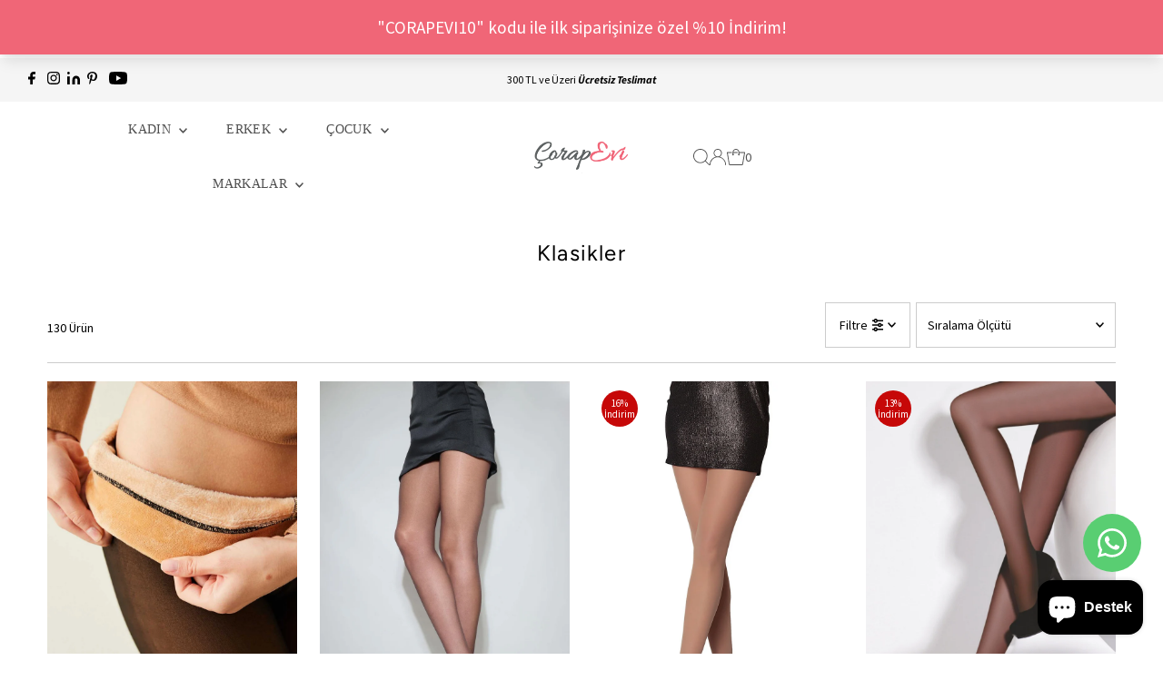

--- FILE ---
content_type: text/html; charset=utf-8
request_url: https://www.corapevi.com/collections/klasikler
body_size: 92720
content:
<!DOCTYPE html>
<html class="no-js" lang="tr">
<head><meta charset="utf-8" />
  <meta name="viewport" content="width=device-width,initial-scale=1">

  <!-- Establish early connection to external domains -->
  <link rel="preconnect" href="https://cdn.shopify.com" crossorigin>
  <link rel="preconnect" href="https://fonts.shopify.com" crossorigin>
  <link rel="preconnect" href="https://monorail-edge.shopifysvc.com">
  <link rel="preconnect" href="//ajax.googleapis.com" crossorigin /><!-- Preload onDomain stylesheets and script libraries -->
  <link rel="preload" href="//www.corapevi.com/cdn/shop/t/10/assets/stylesheet.css?v=104789704165532905631734075435" as="style">
  <link rel="preload" as="font" href="//www.corapevi.com/cdn/fonts/source_sans_pro/sourcesanspro_n4.50ae3e156aed9a794db7e94c4d00984c7b66616c.woff2" type="font/woff2" crossorigin>
  <link rel="preload" as="font" href="" type="font/woff2" crossorigin>
  <link rel="preload" as="font" href="//www.corapevi.com/cdn/fonts/figtree/figtree_n4.3c0838aba1701047e60be6a99a1b0a40ce9b8419.woff2" type="font/woff2" crossorigin>
  <link rel="preload" href="//www.corapevi.com/cdn/shop/t/10/assets/eventemitter3.min.js?v=27939738353326123541734075435" as="script">
  <link rel="preload" href="//www.corapevi.com/cdn/shop/t/10/assets/vendor-video.js?v=112486824910932804751734075435" as="script">
  <link rel="preload" href="//www.corapevi.com/cdn/shop/t/10/assets/theme.js?v=124499541905993597671734075435" as="script">

  <link rel="shortcut icon" href="//www.corapevi.com/cdn/shop/files/favicon_ce.png?crop=center&height=32&v=1714487706&width=32" type="image/png" />
  <link rel="canonical" href="https://www.corapevi.com/collections/klasikler" />

  <title>Klasikler | Penti, Daymod, Dore, Italiana, Müjde &ndash; Çorapevi</title>
  <meta name="description" content="Klasik Külotlu, dizüstü, dizaltı çorap, ince pantolon çorabı, anne çorabı, ten çorap" />

  

  
<meta property="og:image" content="http://www.corapevi.com/cdn/shop/files/corapevi-logo-shopify.jpg?v=1731954313&width=1024">
  <meta property="og:image:secure_url" content="https://www.corapevi.com/cdn/shop/files/corapevi-logo-shopify.jpg?v=1731954313&width=1024">
  <meta property="og:image:width" content="600">
  <meta property="og:image:height" content="314">
<meta property="og:site_name" content="Çorapevi">



<meta name="twitter:card" content="summary">


<meta name="twitter:site" content="@">



  <style data-shopify>
:root {
    --main-family: "Source Sans Pro", sans-serif;
    --main-weight: 400;
    --main-style: normal;
    --main-spacing: 0em;
    --nav-family: Garamond, Baskerville, Caslon, serif;
    --nav-weight: 400;
    --nav-style: normal;
    --nav-spacing: 0.025em;
    --heading-family: Figtree, sans-serif;
    --heading-weight: 400;
    --heading-style: normal;
    --heading-spacing: 0.050em;
    --font-size: 14px;
    --font-size-sm: 11px;
    --font-size-reset: 14px;
    --nav-size: 14px;
    --h1-size: 24px;
    --h2-size: 20px;
    --h3-size: 18px;
    --header-wrapper-background: #ffffff;
    --background: #ffffff;
    --header-link-color: #4f4f4f;
    --announcement-background: #f5f5f5;
    --announcement-text: #000000;
    --header-icons: #ffffff;
    --header-icons-hover: #ffffff;
    --text-color: #000000;
    --link-color: #000000;
    --sale-color: #c60808;
    --dotted-color: #cccccc;
    --button-color: #2d2d2d;
    --button-hover: #2d2d2d;
    --button-text: #ffffff;
    --secondary-button-color: #434343;
    --secondary-button-hover: #434343;
    --secondary-button-text: #ffffff;
    --direction-color: #000000;
    --direction-background: #ffffff;
    --direction-hover: #e7e7e7;
    --footer-background: #f5f5f5;
    --footer-text: #4f4f4f;
    --footer-icons-color: #000000;
    --footer-input: #ffffff;
    --footer-input-text: #646464;
    --footer-button: #262626;
    --footer-button-text: #ffffff;
    --nav-color: #ffffff;
    --nav-hover-color: rgba(0,0,0,0);
    --nav-background-color: #161616;
    --nav-hover-link-color: #000000;
    --nav-border-color: rgba(0,0,0,0);
    --dropdown-background-color: #ffffff;
    --dropdown-link-color: #4f4f4f;
    --dropdown-link-hover-color: #4f4f4f;
    --dropdown-min-width: 220px;
    --free-shipping-bg: #464646;
    --free-shipping-text: #ffffff;
    --error-color: #c60808;
    --error-color-light: #fdd0d0;
    --swatch-height: 40px;
    --swatch-width: 44px;
    --tool-tip-width: -20;
    --icon-border-color: #e6e6e6;
    --select-arrow-bg: url(//www.corapevi.com/cdn/shop/t/10/assets/select-arrow.png?v=112595941721225094991734075435);
    --keyboard-focus-color: #f3f3f3;
    --keyboard-focus-border-style: dotted;
    --keyboard-focus-border-weight: 1;
    --price-unit-price: #999999;
    --color-filter-size: 24px;
    --color-body-text: var(--text-color);
    --color-body: var(--background);
    --color-bg: var(--background);
    --section-margins: 40px;

    --star-active: rgb(0, 0, 0);
    --star-inactive: rgb(204, 204, 204);
    --age-text-color: #262b2c;
    --age-bg-color: #faf4e8;

    
      --button-corners: 3px;
    

    --section-background: #ffffff;
    --shopify-accelerated-checkout-inline-alignment: center;

  }
  @media (max-width: 740px) {
    :root {
      --font-size: calc(14px - (14px * 0.15));
      --nav-size: calc(14px - (14px * 0.15));
      --h1-size: calc(24px - (24px * 0.15));
      --h2-size: calc(20px - (20px * 0.15));
      --h3-size: calc(18px - (18px * 0.15));
    }
  }
</style>


  <link rel="stylesheet" href="//www.corapevi.com/cdn/shop/t/10/assets/stylesheet.css?v=104789704165532905631734075435" type="text/css">

  <style>
  @font-face {
  font-family: "Source Sans Pro";
  font-weight: 400;
  font-style: normal;
  font-display: swap;
  src: url("//www.corapevi.com/cdn/fonts/source_sans_pro/sourcesanspro_n4.50ae3e156aed9a794db7e94c4d00984c7b66616c.woff2") format("woff2"),
       url("//www.corapevi.com/cdn/fonts/source_sans_pro/sourcesanspro_n4.d1662e048bd96ae7123e46600ff9744c0d84502d.woff") format("woff");
}

  
  @font-face {
  font-family: Figtree;
  font-weight: 400;
  font-style: normal;
  font-display: swap;
  src: url("//www.corapevi.com/cdn/fonts/figtree/figtree_n4.3c0838aba1701047e60be6a99a1b0a40ce9b8419.woff2") format("woff2"),
       url("//www.corapevi.com/cdn/fonts/figtree/figtree_n4.c0575d1db21fc3821f17fd6617d3dee552312137.woff") format("woff");
}

  @font-face {
  font-family: "Source Sans Pro";
  font-weight: 700;
  font-style: normal;
  font-display: swap;
  src: url("//www.corapevi.com/cdn/fonts/source_sans_pro/sourcesanspro_n7.41cbad1715ffa6489ec3aab1c16fda6d5bdf2235.woff2") format("woff2"),
       url("//www.corapevi.com/cdn/fonts/source_sans_pro/sourcesanspro_n7.01173495588557d2be0eb2bb2ecdf8e4f01cf917.woff") format("woff");
}

  @font-face {
  font-family: "Source Sans Pro";
  font-weight: 400;
  font-style: italic;
  font-display: swap;
  src: url("//www.corapevi.com/cdn/fonts/source_sans_pro/sourcesanspro_i4.130f29b9baa0095b80aea9236ca9ef6ab0069c67.woff2") format("woff2"),
       url("//www.corapevi.com/cdn/fonts/source_sans_pro/sourcesanspro_i4.6146c8c8ae7b8853ccbbc8b859fcf805016ee743.woff") format("woff");
}

  @font-face {
  font-family: "Source Sans Pro";
  font-weight: 700;
  font-style: italic;
  font-display: swap;
  src: url("//www.corapevi.com/cdn/fonts/source_sans_pro/sourcesanspro_i7.98bb15b3a23880a6e1d86ade6dbb197526ff768d.woff2") format("woff2"),
       url("//www.corapevi.com/cdn/fonts/source_sans_pro/sourcesanspro_i7.6274cea5e22a575d33653322a4399caadffb1338.woff") format("woff");
}

  </style>

  <script>window.performance && window.performance.mark && window.performance.mark('shopify.content_for_header.start');</script><meta id="shopify-digital-wallet" name="shopify-digital-wallet" content="/69947425024/digital_wallets/dialog">
<link rel="alternate" type="application/atom+xml" title="Feed" href="/collections/klasikler.atom" />
<link rel="next" href="/collections/klasikler?page=2">
<link rel="alternate" type="application/json+oembed" href="https://www.corapevi.com/collections/klasikler.oembed">
<script async="async" src="/checkouts/internal/preloads.js?locale=tr-TR"></script>
<script id="shopify-features" type="application/json">{"accessToken":"da631d5183822cbb307f0d84a074018b","betas":["rich-media-storefront-analytics"],"domain":"www.corapevi.com","predictiveSearch":true,"shopId":69947425024,"locale":"tr"}</script>
<script>var Shopify = Shopify || {};
Shopify.shop = "18bb47-c0.myshopify.com";
Shopify.locale = "tr";
Shopify.currency = {"active":"TRY","rate":"1.0"};
Shopify.country = "TR";
Shopify.theme = {"name":"Testament","id":147132023040,"schema_name":"Testament","schema_version":"13.0.1","theme_store_id":623,"role":"main"};
Shopify.theme.handle = "null";
Shopify.theme.style = {"id":null,"handle":null};
Shopify.cdnHost = "www.corapevi.com/cdn";
Shopify.routes = Shopify.routes || {};
Shopify.routes.root = "/";</script>
<script type="module">!function(o){(o.Shopify=o.Shopify||{}).modules=!0}(window);</script>
<script>!function(o){function n(){var o=[];function n(){o.push(Array.prototype.slice.apply(arguments))}return n.q=o,n}var t=o.Shopify=o.Shopify||{};t.loadFeatures=n(),t.autoloadFeatures=n()}(window);</script>
<script id="shop-js-analytics" type="application/json">{"pageType":"collection"}</script>
<script defer="defer" async type="module" src="//www.corapevi.com/cdn/shopifycloud/shop-js/modules/v2/client.init-shop-cart-sync_BC8vnVON.tr.esm.js"></script>
<script defer="defer" async type="module" src="//www.corapevi.com/cdn/shopifycloud/shop-js/modules/v2/chunk.common_D0BZeXbN.esm.js"></script>
<script defer="defer" async type="module" src="//www.corapevi.com/cdn/shopifycloud/shop-js/modules/v2/chunk.modal_DrtnNCDF.esm.js"></script>
<script type="module">
  await import("//www.corapevi.com/cdn/shopifycloud/shop-js/modules/v2/client.init-shop-cart-sync_BC8vnVON.tr.esm.js");
await import("//www.corapevi.com/cdn/shopifycloud/shop-js/modules/v2/chunk.common_D0BZeXbN.esm.js");
await import("//www.corapevi.com/cdn/shopifycloud/shop-js/modules/v2/chunk.modal_DrtnNCDF.esm.js");

  window.Shopify.SignInWithShop?.initShopCartSync?.({"fedCMEnabled":true,"windoidEnabled":true});

</script>
<script>(function() {
  var isLoaded = false;
  function asyncLoad() {
    if (isLoaded) return;
    isLoaded = true;
    var urls = ["\/\/cdn.shopify.com\/proxy\/053e24b5eba1a149f8d654f7990c189fe565a9193a39f7b3da1ee276a6465cab\/shopify-script-tags.s3.eu-west-1.amazonaws.com\/smartseo\/instantpage.js?shop=18bb47-c0.myshopify.com\u0026sp-cache-control=cHVibGljLCBtYXgtYWdlPTkwMA","https:\/\/api.revy.io\/bundle.js?shop=18bb47-c0.myshopify.com","https:\/\/cdn.s3.pop-convert.com\/pcjs.production.min.js?unique_id=18bb47-c0.myshopify.com\u0026shop=18bb47-c0.myshopify.com","https:\/\/script.pop-convert.com\/new-micro\/production.pc.min.js?unique_id=18bb47-c0.myshopify.com\u0026shop=18bb47-c0.myshopify.com","https:\/\/ufe.helixo.co\/scripts\/sdk.min.js?shop=18bb47-c0.myshopify.com","https:\/\/guide.bestfreecdn.com\/storage\/js\/guide-69947425024.js?ver=11\u0026shop=18bb47-c0.myshopify.com","https:\/\/guide.bestfreecdn.com\/storage\/js\/guide-69947425024.js?ver=12\u0026shop=18bb47-c0.myshopify.com","https:\/\/guide.bestfreecdn.com\/storage\/js\/guide-69947425024.js?ver=12\u0026shop=18bb47-c0.myshopify.com"];
    for (var i = 0; i < urls.length; i++) {
      var s = document.createElement('script');
      s.type = 'text/javascript';
      s.async = true;
      s.src = urls[i];
      var x = document.getElementsByTagName('script')[0];
      x.parentNode.insertBefore(s, x);
    }
  };
  if(window.attachEvent) {
    window.attachEvent('onload', asyncLoad);
  } else {
    window.addEventListener('load', asyncLoad, false);
  }
})();</script>
<script id="__st">var __st={"a":69947425024,"offset":10800,"reqid":"45b0ce23-38e7-4727-bfe2-a1c2dbb50d40-1769055229","pageurl":"www.corapevi.com\/collections\/klasikler","u":"0527a584cddf","p":"collection","rtyp":"collection","rid":418054570240};</script>
<script>window.ShopifyPaypalV4VisibilityTracking = true;</script>
<script id="captcha-bootstrap">!function(){'use strict';const t='contact',e='account',n='new_comment',o=[[t,t],['blogs',n],['comments',n],[t,'customer']],c=[[e,'customer_login'],[e,'guest_login'],[e,'recover_customer_password'],[e,'create_customer']],r=t=>t.map((([t,e])=>`form[action*='/${t}']:not([data-nocaptcha='true']) input[name='form_type'][value='${e}']`)).join(','),a=t=>()=>t?[...document.querySelectorAll(t)].map((t=>t.form)):[];function s(){const t=[...o],e=r(t);return a(e)}const i='password',u='form_key',d=['recaptcha-v3-token','g-recaptcha-response','h-captcha-response',i],f=()=>{try{return window.sessionStorage}catch{return}},m='__shopify_v',_=t=>t.elements[u];function p(t,e,n=!1){try{const o=window.sessionStorage,c=JSON.parse(o.getItem(e)),{data:r}=function(t){const{data:e,action:n}=t;return t[m]||n?{data:e,action:n}:{data:t,action:n}}(c);for(const[e,n]of Object.entries(r))t.elements[e]&&(t.elements[e].value=n);n&&o.removeItem(e)}catch(o){console.error('form repopulation failed',{error:o})}}const l='form_type',E='cptcha';function T(t){t.dataset[E]=!0}const w=window,h=w.document,L='Shopify',v='ce_forms',y='captcha';let A=!1;((t,e)=>{const n=(g='f06e6c50-85a8-45c8-87d0-21a2b65856fe',I='https://cdn.shopify.com/shopifycloud/storefront-forms-hcaptcha/ce_storefront_forms_captcha_hcaptcha.v1.5.2.iife.js',D={infoText:'hCaptcha ile korunuyor',privacyText:'Gizlilik',termsText:'Koşullar'},(t,e,n)=>{const o=w[L][v],c=o.bindForm;if(c)return c(t,g,e,D).then(n);var r;o.q.push([[t,g,e,D],n]),r=I,A||(h.body.append(Object.assign(h.createElement('script'),{id:'captcha-provider',async:!0,src:r})),A=!0)});var g,I,D;w[L]=w[L]||{},w[L][v]=w[L][v]||{},w[L][v].q=[],w[L][y]=w[L][y]||{},w[L][y].protect=function(t,e){n(t,void 0,e),T(t)},Object.freeze(w[L][y]),function(t,e,n,w,h,L){const[v,y,A,g]=function(t,e,n){const i=e?o:[],u=t?c:[],d=[...i,...u],f=r(d),m=r(i),_=r(d.filter((([t,e])=>n.includes(e))));return[a(f),a(m),a(_),s()]}(w,h,L),I=t=>{const e=t.target;return e instanceof HTMLFormElement?e:e&&e.form},D=t=>v().includes(t);t.addEventListener('submit',(t=>{const e=I(t);if(!e)return;const n=D(e)&&!e.dataset.hcaptchaBound&&!e.dataset.recaptchaBound,o=_(e),c=g().includes(e)&&(!o||!o.value);(n||c)&&t.preventDefault(),c&&!n&&(function(t){try{if(!f())return;!function(t){const e=f();if(!e)return;const n=_(t);if(!n)return;const o=n.value;o&&e.removeItem(o)}(t);const e=Array.from(Array(32),(()=>Math.random().toString(36)[2])).join('');!function(t,e){_(t)||t.append(Object.assign(document.createElement('input'),{type:'hidden',name:u})),t.elements[u].value=e}(t,e),function(t,e){const n=f();if(!n)return;const o=[...t.querySelectorAll(`input[type='${i}']`)].map((({name:t})=>t)),c=[...d,...o],r={};for(const[a,s]of new FormData(t).entries())c.includes(a)||(r[a]=s);n.setItem(e,JSON.stringify({[m]:1,action:t.action,data:r}))}(t,e)}catch(e){console.error('failed to persist form',e)}}(e),e.submit())}));const S=(t,e)=>{t&&!t.dataset[E]&&(n(t,e.some((e=>e===t))),T(t))};for(const o of['focusin','change'])t.addEventListener(o,(t=>{const e=I(t);D(e)&&S(e,y())}));const B=e.get('form_key'),M=e.get(l),P=B&&M;t.addEventListener('DOMContentLoaded',(()=>{const t=y();if(P)for(const e of t)e.elements[l].value===M&&p(e,B);[...new Set([...A(),...v().filter((t=>'true'===t.dataset.shopifyCaptcha))])].forEach((e=>S(e,t)))}))}(h,new URLSearchParams(w.location.search),n,t,e,['guest_login'])})(!0,!0)}();</script>
<script integrity="sha256-4kQ18oKyAcykRKYeNunJcIwy7WH5gtpwJnB7kiuLZ1E=" data-source-attribution="shopify.loadfeatures" defer="defer" src="//www.corapevi.com/cdn/shopifycloud/storefront/assets/storefront/load_feature-a0a9edcb.js" crossorigin="anonymous"></script>
<script data-source-attribution="shopify.dynamic_checkout.dynamic.init">var Shopify=Shopify||{};Shopify.PaymentButton=Shopify.PaymentButton||{isStorefrontPortableWallets:!0,init:function(){window.Shopify.PaymentButton.init=function(){};var t=document.createElement("script");t.src="https://www.corapevi.com/cdn/shopifycloud/portable-wallets/latest/portable-wallets.tr.js",t.type="module",document.head.appendChild(t)}};
</script>
<script data-source-attribution="shopify.dynamic_checkout.buyer_consent">
  function portableWalletsHideBuyerConsent(e){var t=document.getElementById("shopify-buyer-consent"),n=document.getElementById("shopify-subscription-policy-button");t&&n&&(t.classList.add("hidden"),t.setAttribute("aria-hidden","true"),n.removeEventListener("click",e))}function portableWalletsShowBuyerConsent(e){var t=document.getElementById("shopify-buyer-consent"),n=document.getElementById("shopify-subscription-policy-button");t&&n&&(t.classList.remove("hidden"),t.removeAttribute("aria-hidden"),n.addEventListener("click",e))}window.Shopify?.PaymentButton&&(window.Shopify.PaymentButton.hideBuyerConsent=portableWalletsHideBuyerConsent,window.Shopify.PaymentButton.showBuyerConsent=portableWalletsShowBuyerConsent);
</script>
<script data-source-attribution="shopify.dynamic_checkout.cart.bootstrap">document.addEventListener("DOMContentLoaded",(function(){function t(){return document.querySelector("shopify-accelerated-checkout-cart, shopify-accelerated-checkout")}if(t())Shopify.PaymentButton.init();else{new MutationObserver((function(e,n){t()&&(Shopify.PaymentButton.init(),n.disconnect())})).observe(document.body,{childList:!0,subtree:!0})}}));
</script>

<script>window.performance && window.performance.mark && window.performance.mark('shopify.content_for_header.end');</script>

<!-- BEGIN app block: shopify://apps/ufe-cross-sell-upsell-bundle/blocks/app-embed/588d2ac5-62f3-4ccd-8638-da98ec61fa90 -->



<script>
  window.isUfeInstalled = true;
  
  window.ufeStore = {
    collections: [],
    tags: ''.split(','),
    selectedVariantId: null,
    moneyFormat: "{{amount}}TL",
    moneyFormatWithCurrency: "{{amount}}TL",
    currency: "TRY",
    customerId: null,
    productAvailable: null,
    productMapping: [],
    meta: {
        pageType: 'collection' ,
        productId: null ,
        selectedVariantId: null,
        collectionId: 418054570240
    }
  }
  
   ufeStore.meta.products= [
      
        {
          id: 8901918359808,
          variants: [
            
              {
                id: 46085592973568,
                title: "Siyah / 1/2(S/M)",
                price: '759.90TL',
                available: true 
              },
            
              {
                id: 46085593006336,
                title: "Siyah / 3/4(L/XL)",
                price: '759.90TL',
                available: true 
              },
            
          ]
        }, 
      
        {
          id: 9029200085248,
          variants: [
            
              {
                id: 46440019853568,
                title: "Kızıl Siyah / 1",
                price: '189.90TL',
                available: true 
              },
            
              {
                id: 46440019886336,
                title: "Kızıl Siyah / 2",
                price: '189.90TL',
                available: true 
              },
            
              {
                id: 46440019919104,
                title: "Kızıl Siyah / 3",
                price: '189.90TL',
                available: true 
              },
            
              {
                id: 46440019951872,
                title: "Kızıl Siyah / 4",
                price: '189.90TL',
                available: true 
              },
            
          ]
        }, 
      
        {
          id: 8618981523712,
          variants: [
            
              {
                id: 45046665511168,
                title: "Ten / 1",
                price: '579.90TL',
                available: true 
              },
            
              {
                id: 45046665543936,
                title: "Ten / 2",
                price: '579.90TL',
                available: true 
              },
            
              {
                id: 45046665576704,
                title: "Ten / 3",
                price: '579.90TL',
                available: true 
              },
            
          ]
        }, 
      
        {
          id: 8615109001472,
          variants: [
            
              {
                id: 45037352059136,
                title: "Siyah / 1",
                price: '519.90TL',
                available: true 
              },
            
              {
                id: 45037352091904,
                title: "Siyah / 2",
                price: '519.90TL',
                available: true 
              },
            
              {
                id: 45037352124672,
                title: "Siyah / 3",
                price: '519.90TL',
                available: true 
              },
            
          ]
        }, 
      
        {
          id: 8630544335104,
          variants: [
            
              {
                id: 45070552596736,
                title: "Sahra / Standart",
                price: '124.90TL',
                available: true 
              },
            
          ]
        }, 
      
        {
          id: 8629817475328,
          variants: [
            
              {
                id: 45068024709376,
                title: "Siyah / 1",
                price: '169.90TL',
                available: true 
              },
            
              {
                id: 45068032803072,
                title: "Siyah / 2",
                price: '169.90TL',
                available: true 
              },
            
              {
                id: 45068032835840,
                title: "Siyah / 3",
                price: '169.90TL',
                available: true 
              },
            
          ]
        }, 
      
        {
          id: 9029193466112,
          variants: [
            
              {
                id: 46440002683136,
                title: "Kahverengi / 1",
                price: '189.90TL',
                available: true 
              },
            
              {
                id: 46440002715904,
                title: "Kahverengi / 2",
                price: '189.90TL',
                available: true 
              },
            
              {
                id: 46440002748672,
                title: "Kahverengi / 3",
                price: '189.90TL',
                available: true 
              },
            
              {
                id: 46440002781440,
                title: "Kahverengi / 4",
                price: '189.90TL',
                available: true 
              },
            
          ]
        }, 
      
        {
          id: 8667295318272,
          variants: [
            
              {
                id: 45160249491712,
                title: "Ten / 1",
                price: '214.90TL',
                available: true 
              },
            
              {
                id: 45160249524480,
                title: "Ten / 2",
                price: '214.90TL',
                available: true 
              },
            
              {
                id: 45160249557248,
                title: "Ten / 3",
                price: '214.90TL',
                available: true 
              },
            
          ]
        }, 
      
        {
          id: 8980411678976,
          variants: [
            
              {
                id: 46292982333696,
                title: "Siyah / 1",
                price: '399.90TL',
                available: true 
              },
            
              {
                id: 46292982366464,
                title: "Siyah / 2",
                price: '399.90TL',
                available: true 
              },
            
              {
                id: 46292982399232,
                title: "Siyah / 3",
                price: '399.90TL',
                available: true 
              },
            
          ]
        }, 
      
        {
          id: 8634486685952,
          variants: [
            
              {
                id: 45076810072320,
                title: "Siyah / Standart",
                price: '209.90TL',
                available: true 
              },
            
          ]
        }, 
      
        {
          id: 8667296694528,
          variants: [
            
              {
                id: 45160255193344,
                title: "Bronz / 1",
                price: '214.90TL',
                available: true 
              },
            
              {
                id: 45160255226112,
                title: "Bronz / 2",
                price: '214.90TL',
                available: true 
              },
            
              {
                id: 45160255258880,
                title: "Bronz / 3",
                price: '214.90TL',
                available: true 
              },
            
          ]
        }, 
      
        {
          id: 8629797191936,
          variants: [
            
              {
                id: 45067929420032,
                title: "Siyah / 1",
                price: '159.90TL',
                available: true 
              },
            
              {
                id: 45067929452800,
                title: "Siyah / 2",
                price: '159.90TL',
                available: true 
              },
            
              {
                id: 45067929485568,
                title: "Siyah / 3",
                price: '159.90TL',
                available: true 
              },
            
          ]
        }, 
      
        {
          id: 8667291091200,
          variants: [
            
              {
                id: 45160218231040,
                title: "Siyah / 1",
                price: '214.90TL',
                available: true 
              },
            
              {
                id: 45160231371008,
                title: "Siyah / 2",
                price: '214.90TL',
                available: true 
              },
            
              {
                id: 45160231403776,
                title: "Siyah / 3",
                price: '214.90TL',
                available: true 
              },
            
          ]
        }, 
      
        {
          id: 8615320486144,
          variants: [
            
              {
                id: 45037683474688,
                title: "Ten / 1",
                price: '549.90TL',
                available: true 
              },
            
              {
                id: 45037683507456,
                title: "Ten / 2",
                price: '549.90TL',
                available: true 
              },
            
              {
                id: 45037683572992,
                title: "Ten / 3",
                price: '549.90TL',
                available: true 
              },
            
          ]
        }, 
      
        {
          id: 8667287945472,
          variants: [
            
              {
                id: 45160198144256,
                title: "Koyu Vizon / Standart",
                price: '259.90TL',
                available: true 
              },
            
          ]
        }, 
      
        {
          id: 8630539747584,
          variants: [
            
              {
                id: 45070551580928,
                title: "Siyah / Standart",
                price: '124.90TL',
                available: true 
              },
            
          ]
        }, 
      
        {
          id: 8662348267776,
          variants: [
            
              {
                id: 45152990331136,
                title: "Ten / S-M",
                price: '439.90TL',
                available: true 
              },
            
              {
                id: 45152990396672,
                title: "Ten / M-L",
                price: '439.90TL',
                available: true 
              },
            
          ]
        }, 
      
        {
          id: 8615112376576,
          variants: [
            
              {
                id: 45037356056832,
                title: "Ten / 1",
                price: '519.90TL',
                available: true 
              },
            
              {
                id: 45037356089600,
                title: "Ten / 2",
                price: '519.90TL',
                available: true 
              },
            
              {
                id: 45037356122368,
                title: "Ten / 3",
                price: '519.90TL',
                available: true 
              },
            
          ]
        }, 
      
        {
          id: 8630025224448,
          variants: [
            
              {
                id: 45069199868160,
                title: "Siyah / 1",
                price: '389.90TL',
                available: true 
              },
            
              {
                id: 45069199900928,
                title: "Siyah / 2",
                price: '389.90TL',
                available: false 
              },
            
              {
                id: 45069199933696,
                title: "Siyah / 3",
                price: '389.90TL',
                available: false 
              },
            
          ]
        }, 
      
        {
          id: 8618979033344,
          variants: [
            
              {
                id: 45046652961024,
                title: "Siyah / 1",
                price: '579.90TL',
                available: true 
              },
            
              {
                id: 45046652993792,
                title: "Siyah / 2",
                price: '579.90TL',
                available: true 
              },
            
              {
                id: 45046653026560,
                title: "Siyah / 3",
                price: '579.90TL',
                available: true 
              },
            
          ]
        }, 
      
   ]
     


  
    window.ufeStore.cartTotal = 0;
    window.ufeStore.cart = {"note":null,"attributes":{},"original_total_price":0,"total_price":0,"total_discount":0,"total_weight":0.0,"item_count":0,"items":[],"requires_shipping":false,"currency":"TRY","items_subtotal_price":0,"cart_level_discount_applications":[],"checkout_charge_amount":0},
    
  

   window.ufeStore.localization = {};
  
  

  window.ufeStore.localization.availableCountries = ["TR"];
  window.ufeStore.localization.availableLanguages = ["tr"];

  console.log("%c UFE: Funnel Engines ⚡️ Full Throttle 🦾😎!", 'font-weight: bold; letter-spacing: 2px; font-family: system-ui, -apple-system, BlinkMacSystemFont, "Segoe UI", "Roboto", "Oxygen", "Ubuntu", Arial, sans-serif;font-size: 20px;color: rgb(25, 124, 255); text-shadow: 1px 1px 0 rgb(62, 246, 255)');
  console.log(`%c \n Funnels on Çorapevi is powered by Upsell Funnel Engine. \n  \n   → Positive ROI Guaranteed \n   → #1 Upsell Funnel App\n   → Increased AOV & LTV\n   → All-In-One Upsell & Cross Sell\n  \n Know more: https://helixo.co/ufe \n\n  \n  `,'font-size: 12px;font-family: monospace;padding: 1px 2px;line-height: 1');
   
</script>


<script async src="https://ufe.helixo.co/scripts/app-core.min.js?shop=18bb47-c0.myshopify.com"></script><!-- END app block --><!-- BEGIN app block: shopify://apps/whatsapp-button/blocks/app-embed-block/96d80a63-e860-4262-a001-8b82ac4d00e6 --><script>
    (function() {
        function asyncLoad() {
            var url = 'https://whatsapp-button.eazeapps.io/api/buttonInstallation/scriptTag?shopId=40963&v=1758649885';
            var s = document.createElement('script');
            s.type = 'text/javascript';
            s.async = true;
            s.src = url;
            var x = document.getElementsByTagName('script')[0];
            x.parentNode.insertBefore(s, x);
        };
        if(window.attachEvent) {
            window.attachEvent('onload', asyncLoad);
        } else {
            window.addEventListener('load', asyncLoad, false);
        }
    })();
</script>

<!-- END app block --><!-- BEGIN app block: shopify://apps/swatch-king/blocks/variant-swatch-king/0850b1e4-ba30-4a0d-a8f4-f9a939276d7d -->


















































  <script>
    window.vsk_data = function(){
      return {
        "block_collection_settings": {"alignment":"left","enable":true,"swatch_location":"After image","switch_on_hover":true,"preselect_variant":false,"current_template":"collection"},
        "currency": "TRY",
        "currency_symbol": "₺",
        "primary_locale": "tr",
        "localized_string": {},
        "app_setting_styles": {"products_swatch_presentation":{"slide_left_button_svg":"","slide_right_button_svg":""},"collections_swatch_presentation":{"minified":false,"minified_products":false,"minified_template":"+{count}","slide_left_button_svg":"","minified_display_count":[3,6],"slide_right_button_svg":""}},
        "app_setting": {"display_logs":false,"default_preset":811130,"pre_hide_strategy":"hide-all-theme-selectors","swatch_url_source":"cdn","product_data_source":"storefront","data_url_source":"cdn","new_script":true},
        "app_setting_config": {"app_execution_strategy":"all","collections_options_disabled":null,"default_swatch_image":null,"do_not_select_an_option":{"text":"Select a {{ option_name }}","status":true,"control_add_to_cart":true,"allow_virtual_trigger":true,"make_a_selection_text":"Select a {{ option_name }}","auto_select_options_list":[]},"history_free_group_navigation":false,"notranslate":false,"products_options_disabled":null,"size_chart":{"type":"theme","labels":"size,sizes,taille,größe,tamanho,tamaño,koko,サイズ","position":"right","size_chart_app":"","size_chart_app_css":"","size_chart_app_selector":""},"session_storage_timeout_seconds":60,"enable_swatch":{"cart":{"enable_on_cart_product_grid":true,"enable_on_cart_featured_product":true},"home":{"enable_on_home_product_grid":true,"enable_on_home_featured_product":true},"pages":{"enable_on_custom_product_grid":false,"enable_on_custom_featured_product":true},"article":{"enable_on_article_product_grid":true,"enable_on_article_featured_product":true},"products":{"enable_on_main_product":true,"enable_on_product_grid":true},"collections":{"enable_on_collection_quick_view":true,"enable_on_collection_product_grid":true},"list_collections":{"enable_on_list_collection_quick_view":true,"enable_on_list_collection_product_grid":true}},"product_template":{"group_swatches":true,"variant_swatches":true},"product_batch_size":250,"use_optimized_urls":true,"enable_error_tracking":true,"enable_event_tracking":false,"preset_badge":{"order":[{"name":"sold_out","order":0},{"name":"sale","order":1},{"name":"new","order":2}],"new_badge_text":"NEW","new_badge_color":"#FFFFFF","sale_badge_text":"SALE","sale_badge_color":"#FFFFFF","new_badge_bg_color":"#121212D1","sale_badge_bg_color":"#D91C01D1","sold_out_badge_text":"SOLD OUT","sold_out_badge_color":"#FFFFFF","new_show_when_all_same":false,"sale_show_when_all_same":false,"sold_out_badge_bg_color":"#BBBBBBD1","new_product_max_duration":90,"sold_out_show_when_all_same":true,"min_price_diff_for_sale_badge":5}},
        "theme_settings_map": {"142032568576":142519,"147132023040":142519,"149433876736":359281,"143080620288":142519,"154087227648":142519},
        "theme_settings": {"142519":{"id":142519,"configurations":{"products":{"theme_type":"dawn","swatch_root":{"position":"before","selector":".product__variants-swatches, .product-add","groups_selector":"","section_selector":"[data-section-type=\"product__section\"], [data-product-type=\"featured\"], .modal--active form[action*=\"\/cart\/add\"]","secondary_position":"","secondary_selector":"","use_section_as_root":true},"option_selectors":".selector-wrapper select, .swatch-element input","selectors_to_hide":[".selector-wrapper",".swatches__container",".swatch.clearfix"],"json_data_selector":"","add_to_cart_selector":".product-add input[name=\"button\"]","custom_button_params":{"data":[{"value_attribute":"data-value","option_attribute":"data-name"}],"selected_selector":".active"},"option_index_attributes":["data-index","data-option-position","data-object","data-product-option","data-option-index","name"],"add_to_cart_text_selector":".product-add input[name=\"button\"]","selectors_to_hide_override":"","add_to_cart_enabled_classes":"","add_to_cart_disabled_classes":""},"collections":{"grid_updates":[{"name":"On sale","template":"\u003cdiv class=\"sale-item icn\" {{display_on_available}} {{display_on_sale}}\n\n\u003eSALE\u003c\/div\u003e","display_position":"top","display_selector":".product-index-inner","element_selector":".sale-item"},{"name":"Sold out","template":"\u003cdiv class=\"so icn\" {{display_on_sold_out}}\u003eSOLD OUT\u003c\/div\u003e","display_position":"top","display_selector":".product-index-inner","element_selector":".so"},{"name":"price","template":"\u003cdiv class=\"sa-price-wrapper\"\u003e\n\u003cspan class=\"sa-compare-at-price\" {display_on_sale}\u003e{compare_at_price_with_format}\u0026nbsp\u003c\/span\u003e\n\u003cspan class=\"sa-price\" \u003e{price_with_format}\u003c\/span\u003e\n\u003cdiv class=\"price__badges_custom\"\u003e\u003c\/div\u003e\u003c\/div\u003e","display_position":"replace","display_selector":".price:not(.price--listing), .price.price--listing","element_selector":""}],"data_selectors":{"url":"a","title":"span.prod-title, .product-info-inner h3 ","attributes":[],"form_input":"","featured_image":".prod-image[style] img, .prod-image .reveal img:not(.hidden img) ","secondary_image":".prod-image .hidden img"},"attribute_updates":[{"selector":null,"template":null,"attribute":null}],"selectors_to_hide":[".prod-colors"],"json_data_selector":"[sa-swatch-json]","swatch_root_selector":".collection .product-index, [data-section-type=\"homepage-products\"] .product-index, .homepage-section .owl-item, [data-section-type=\"recently-viewed\"] .product-index, .product-recommendations .product-index","swatch_display_options":[{"label":"After image","position":"after","selector":".prod-image"},{"label":"After price","position":"after","selector":".price, .sa-price"},{"label":"After title","position":"after","selector":".product-info h3, .prod-title"}]}},"settings":{"products":{"handleize":false,"init_deferred":false,"label_split_symbol":":","size_chart_selector":"","persist_group_variant":true,"hide_single_value_option":"none"},"collections":{"layer_index":5,"display_label":false,"continuous_lookup":3000,"json_data_from_api":true,"label_split_symbol":"-","price_trailing_zeroes":true,"hide_single_value_option":"none"}},"custom_scripts":[],"custom_css":"","theme_store_ids":[623],"schema_theme_names":["Testament"],"pre_hide_css_code":null},"142519":{"id":142519,"configurations":{"products":{"theme_type":"dawn","swatch_root":{"position":"before","selector":".product__variants-swatches, .product-add","groups_selector":"","section_selector":"[data-section-type=\"product__section\"], [data-product-type=\"featured\"], .modal--active form[action*=\"\/cart\/add\"]","secondary_position":"","secondary_selector":"","use_section_as_root":true},"option_selectors":".selector-wrapper select, .swatch-element input","selectors_to_hide":[".selector-wrapper",".swatches__container",".swatch.clearfix"],"json_data_selector":"","add_to_cart_selector":".product-add input[name=\"button\"]","custom_button_params":{"data":[{"value_attribute":"data-value","option_attribute":"data-name"}],"selected_selector":".active"},"option_index_attributes":["data-index","data-option-position","data-object","data-product-option","data-option-index","name"],"add_to_cart_text_selector":".product-add input[name=\"button\"]","selectors_to_hide_override":"","add_to_cart_enabled_classes":"","add_to_cart_disabled_classes":""},"collections":{"grid_updates":[{"name":"On sale","template":"\u003cdiv class=\"sale-item icn\" {{display_on_available}} {{display_on_sale}}\n\n\u003eSALE\u003c\/div\u003e","display_position":"top","display_selector":".product-index-inner","element_selector":".sale-item"},{"name":"Sold out","template":"\u003cdiv class=\"so icn\" {{display_on_sold_out}}\u003eSOLD OUT\u003c\/div\u003e","display_position":"top","display_selector":".product-index-inner","element_selector":".so"},{"name":"price","template":"\u003cdiv class=\"sa-price-wrapper\"\u003e\n\u003cspan class=\"sa-compare-at-price\" {display_on_sale}\u003e{compare_at_price_with_format}\u0026nbsp\u003c\/span\u003e\n\u003cspan class=\"sa-price\" \u003e{price_with_format}\u003c\/span\u003e\n\u003cdiv class=\"price__badges_custom\"\u003e\u003c\/div\u003e\u003c\/div\u003e","display_position":"replace","display_selector":".price:not(.price--listing), .price.price--listing","element_selector":""}],"data_selectors":{"url":"a","title":"span.prod-title, .product-info-inner h3 ","attributes":[],"form_input":"","featured_image":".prod-image[style] img, .prod-image .reveal img:not(.hidden img) ","secondary_image":".prod-image .hidden img"},"attribute_updates":[{"selector":null,"template":null,"attribute":null}],"selectors_to_hide":[".prod-colors"],"json_data_selector":"[sa-swatch-json]","swatch_root_selector":".collection .product-index, [data-section-type=\"homepage-products\"] .product-index, .homepage-section .owl-item, [data-section-type=\"recently-viewed\"] .product-index, .product-recommendations .product-index","swatch_display_options":[{"label":"After image","position":"after","selector":".prod-image"},{"label":"After price","position":"after","selector":".price, .sa-price"},{"label":"After title","position":"after","selector":".product-info h3, .prod-title"}]}},"settings":{"products":{"handleize":false,"init_deferred":false,"label_split_symbol":":","size_chart_selector":"","persist_group_variant":true,"hide_single_value_option":"none"},"collections":{"layer_index":5,"display_label":false,"continuous_lookup":3000,"json_data_from_api":true,"label_split_symbol":"-","price_trailing_zeroes":true,"hide_single_value_option":"none"}},"custom_scripts":[],"custom_css":"","theme_store_ids":[623],"schema_theme_names":["Testament"],"pre_hide_css_code":null},"359281":{"id":359281,"configurations":{"products":{"theme_type":"dawn","swatch_root":{"position":"before","selector":".variant-wrapper, .product-block[data-dynamic-variants-enabled]","groups_selector":"","section_selector":".modal--is-active [id*=\"ProductSection\"], [data-section-type=\"product-template\"]:not(.is-modal), [data-section-type=\"product\"]:not(.is-modal)","secondary_position":"","secondary_selector":"","use_section_as_root":true},"option_selectors":"input[data-variant-input], select[id*=\"SingleOptionSelector\"], .variant-input-wrap input","selectors_to_hide":[".variant-wrapper"],"json_data_selector":"","add_to_cart_selector":"[name=\"add\"]","custom_button_params":{"data":[{"value_attribute":"data-value","option_attribute":"data-name"}],"selected_selector":".active"},"option_index_attributes":["data-index","data-option-position","data-object","data-product-option","data-option-index","name"],"add_to_cart_text_selector":"[name=\"add\"]\u003espan","selectors_to_hide_override":"","add_to_cart_enabled_classes":"","add_to_cart_disabled_classes":""},"collections":{"grid_updates":[{"name":"On Sale","template":"\u003cdiv class=\"grid-product__tag grid-product__tag--sale\" {{display_on_available}} {{display_on_sale}}\u003eSale\n\u003c\/div\u003e","display_position":"top","display_selector":".grid-product__content","element_selector":".grid-product__tag--sale"},{"name":"Sold out","template":"\u003cdiv class=\"grid-product__tag grid-product__tag--sold-out\" {{display_on_sold_out}}\u003e\nSold Out\u003c\/div\u003e","display_position":"top","display_selector":".grid-product__content","element_selector":".grid-product__tag--sold-out"},{"name":"price","template":"\u003cspan class=\"visually-hidden\"\u003eRegular price\u003c\/span\u003e\n\u003cspan class=\"grid-product__price--original\" {display_on_sale}\u003e{compare_at_price_with_format}\u003c\/span\u003e\n\u003cspan class=\"visually-hidden\" \u003eSale price\u003c\/span\u003e\n{price_with_format}\n","display_position":"replace","display_selector":".grid-product__price","element_selector":""}],"data_selectors":{"url":"a, .quick-product__btn","title":".grid-product__title","attributes":["data-product-id:pid"],"form_input":"input[name=\"id\"]","featured_image":"img.grid-product__image, .grid__image-ratio img","secondary_image":"div.grid-product__secondary-image[data-bgset], div.grid-product__secondary-image:not([data-bgset]) img "},"attribute_updates":[{"selector":null,"template":null,"attribute":null}],"selectors_to_hide":[".grid-product__colors"],"json_data_selector":"[sa-swatch-json]","swatch_root_selector":".grid__item.grid-product:not(.product-single__related .grid-product)","swatch_display_options":[{"label":"After image","position":"after","selector":".grid-product__image-mask"},{"label":"After price","position":"after","selector":".grid-product__price"},{"label":"After title","position":"after","selector":".grid-product__title"}]}},"settings":{"products":{"handleize":false,"init_deferred":false,"label_split_symbol":"—","size_chart_selector":"","persist_group_variant":true,"hide_single_value_option":"none"},"collections":{"layer_index":12,"display_label":false,"continuous_lookup":3000,"json_data_from_api":true,"label_split_symbol":"-","price_trailing_zeroes":true,"hide_single_value_option":"none"}},"custom_scripts":[],"custom_css":".grid-product__image-mask {opacity: 1 !important;}\r\n@media only screen and (max-width: 600px){.swatches-type-products .swatch-view{display: inline-block!important;}}","theme_store_ids":[857],"schema_theme_names":["Impulse"],"pre_hide_css_code":null},"142519":{"id":142519,"configurations":{"products":{"theme_type":"dawn","swatch_root":{"position":"before","selector":".product__variants-swatches, .product-add","groups_selector":"","section_selector":"[data-section-type=\"product__section\"], [data-product-type=\"featured\"], .modal--active form[action*=\"\/cart\/add\"]","secondary_position":"","secondary_selector":"","use_section_as_root":true},"option_selectors":".selector-wrapper select, .swatch-element input","selectors_to_hide":[".selector-wrapper",".swatches__container",".swatch.clearfix"],"json_data_selector":"","add_to_cart_selector":".product-add input[name=\"button\"]","custom_button_params":{"data":[{"value_attribute":"data-value","option_attribute":"data-name"}],"selected_selector":".active"},"option_index_attributes":["data-index","data-option-position","data-object","data-product-option","data-option-index","name"],"add_to_cart_text_selector":".product-add input[name=\"button\"]","selectors_to_hide_override":"","add_to_cart_enabled_classes":"","add_to_cart_disabled_classes":""},"collections":{"grid_updates":[{"name":"On sale","template":"\u003cdiv class=\"sale-item icn\" {{display_on_available}} {{display_on_sale}}\n\n\u003eSALE\u003c\/div\u003e","display_position":"top","display_selector":".product-index-inner","element_selector":".sale-item"},{"name":"Sold out","template":"\u003cdiv class=\"so icn\" {{display_on_sold_out}}\u003eSOLD OUT\u003c\/div\u003e","display_position":"top","display_selector":".product-index-inner","element_selector":".so"},{"name":"price","template":"\u003cdiv class=\"sa-price-wrapper\"\u003e\n\u003cspan class=\"sa-compare-at-price\" {display_on_sale}\u003e{compare_at_price_with_format}\u0026nbsp\u003c\/span\u003e\n\u003cspan class=\"sa-price\" \u003e{price_with_format}\u003c\/span\u003e\n\u003cdiv class=\"price__badges_custom\"\u003e\u003c\/div\u003e\u003c\/div\u003e","display_position":"replace","display_selector":".price:not(.price--listing), .price.price--listing","element_selector":""}],"data_selectors":{"url":"a","title":"span.prod-title, .product-info-inner h3 ","attributes":[],"form_input":"","featured_image":".prod-image[style] img, .prod-image .reveal img:not(.hidden img) ","secondary_image":".prod-image .hidden img"},"attribute_updates":[{"selector":null,"template":null,"attribute":null}],"selectors_to_hide":[".prod-colors"],"json_data_selector":"[sa-swatch-json]","swatch_root_selector":".collection .product-index, [data-section-type=\"homepage-products\"] .product-index, .homepage-section .owl-item, [data-section-type=\"recently-viewed\"] .product-index, .product-recommendations .product-index","swatch_display_options":[{"label":"After image","position":"after","selector":".prod-image"},{"label":"After price","position":"after","selector":".price, .sa-price"},{"label":"After title","position":"after","selector":".product-info h3, .prod-title"}]}},"settings":{"products":{"handleize":false,"init_deferred":false,"label_split_symbol":":","size_chart_selector":"","persist_group_variant":true,"hide_single_value_option":"none"},"collections":{"layer_index":5,"display_label":false,"continuous_lookup":3000,"json_data_from_api":true,"label_split_symbol":"-","price_trailing_zeroes":true,"hide_single_value_option":"none"}},"custom_scripts":[],"custom_css":"","theme_store_ids":[623],"schema_theme_names":["Testament"],"pre_hide_css_code":null},"142519":{"id":142519,"configurations":{"products":{"theme_type":"dawn","swatch_root":{"position":"before","selector":".product__variants-swatches, .product-add","groups_selector":"","section_selector":"[data-section-type=\"product__section\"], [data-product-type=\"featured\"], .modal--active form[action*=\"\/cart\/add\"]","secondary_position":"","secondary_selector":"","use_section_as_root":true},"option_selectors":".selector-wrapper select, .swatch-element input","selectors_to_hide":[".selector-wrapper",".swatches__container",".swatch.clearfix"],"json_data_selector":"","add_to_cart_selector":".product-add input[name=\"button\"]","custom_button_params":{"data":[{"value_attribute":"data-value","option_attribute":"data-name"}],"selected_selector":".active"},"option_index_attributes":["data-index","data-option-position","data-object","data-product-option","data-option-index","name"],"add_to_cart_text_selector":".product-add input[name=\"button\"]","selectors_to_hide_override":"","add_to_cart_enabled_classes":"","add_to_cart_disabled_classes":""},"collections":{"grid_updates":[{"name":"On sale","template":"\u003cdiv class=\"sale-item icn\" {{display_on_available}} {{display_on_sale}}\n\n\u003eSALE\u003c\/div\u003e","display_position":"top","display_selector":".product-index-inner","element_selector":".sale-item"},{"name":"Sold out","template":"\u003cdiv class=\"so icn\" {{display_on_sold_out}}\u003eSOLD OUT\u003c\/div\u003e","display_position":"top","display_selector":".product-index-inner","element_selector":".so"},{"name":"price","template":"\u003cdiv class=\"sa-price-wrapper\"\u003e\n\u003cspan class=\"sa-compare-at-price\" {display_on_sale}\u003e{compare_at_price_with_format}\u0026nbsp\u003c\/span\u003e\n\u003cspan class=\"sa-price\" \u003e{price_with_format}\u003c\/span\u003e\n\u003cdiv class=\"price__badges_custom\"\u003e\u003c\/div\u003e\u003c\/div\u003e","display_position":"replace","display_selector":".price:not(.price--listing), .price.price--listing","element_selector":""}],"data_selectors":{"url":"a","title":"span.prod-title, .product-info-inner h3 ","attributes":[],"form_input":"","featured_image":".prod-image[style] img, .prod-image .reveal img:not(.hidden img) ","secondary_image":".prod-image .hidden img"},"attribute_updates":[{"selector":null,"template":null,"attribute":null}],"selectors_to_hide":[".prod-colors"],"json_data_selector":"[sa-swatch-json]","swatch_root_selector":".collection .product-index, [data-section-type=\"homepage-products\"] .product-index, .homepage-section .owl-item, [data-section-type=\"recently-viewed\"] .product-index, .product-recommendations .product-index","swatch_display_options":[{"label":"After image","position":"after","selector":".prod-image"},{"label":"After price","position":"after","selector":".price, .sa-price"},{"label":"After title","position":"after","selector":".product-info h3, .prod-title"}]}},"settings":{"products":{"handleize":false,"init_deferred":false,"label_split_symbol":":","size_chart_selector":"","persist_group_variant":true,"hide_single_value_option":"none"},"collections":{"layer_index":5,"display_label":false,"continuous_lookup":3000,"json_data_from_api":true,"label_split_symbol":"-","price_trailing_zeroes":true,"hide_single_value_option":"none"}},"custom_scripts":[],"custom_css":"","theme_store_ids":[623],"schema_theme_names":["Testament"],"pre_hide_css_code":null}},
        "product_options": [],
        "swatch_dir": "vsk",
        "presets": {"1446389":{"id":1446389,"name":"Square swatch - Large - Mobile","params":{"hover":{"effect":"none","transform_type":false},"width":"39px","height":"39px","arrow_mode":"mode_0","button_size":null,"migrated_to":11.39,"border_space":"2px","border_width":"1px","button_shape":null,"margin_right":"3px","preview_type":"variant_image","swatch_style":"slide","display_label":false,"stock_out_type":"cross-out","background_size":"cover","mobile_arrow_mode":"mode_0","adjust_margin_right":true,"background_position":"top","last_swatch_preview":"half","minification_action":"do_nothing","mobile_swatch_style":"slide","option_value_display":"none","display_variant_label":true,"minification_template":"+{{count}}","swatch_minification_count":"3","mobile_last_swatch_preview":"half","minification_admin_template":""},"assoc_view_type":"swatch","apply_to":"collections"},"1446384":{"id":1446384,"name":"Circular swatch - Small - Mobile","params":{"hover":{"effect":"none","transform_type":false},"width":"24px","height":"24px","arrow_mode":"mode_0","button_size":null,"migrated_to":11.39,"border_space":"2px","border_width":"1px","button_shape":null,"margin_right":"3px","preview_type":"custom_image","swatch_style":"slide","display_label":false,"stock_out_type":"cross-out","background_size":"cover","mobile_arrow_mode":"mode_0","adjust_margin_right":true,"background_position":"top","last_swatch_preview":"half","minification_action":"do_nothing","mobile_swatch_style":"slide","option_value_display":"none","display_variant_label":true,"minification_template":"+{{count}}","swatch_minification_count":"3","mobile_last_swatch_preview":"half","minification_admin_template":""},"assoc_view_type":"swatch","apply_to":"collections"},"1446377":{"id":1446377,"name":"Square swatch - Mobile","params":{"hover":{"effect":"shadow","transform_type":true},"width":"66px","height":"66px","new_badge":{"enable":false},"arrow_mode":"mode_0","sale_badge":{"enable":false},"button_size":null,"migrated_to":11.39,"border_space":"3px","border_width":"1px","button_shape":null,"margin_right":"8px","preview_type":"variant_image","swatch_style":"slide","display_label":true,"badge_position":"outside_swatch","sold_out_badge":{"enable":false},"stock_out_type":"grey-out","background_size":"cover","mobile_arrow_mode":"mode_0","adjust_margin_right":false,"background_position":"top","last_swatch_preview":"half","mobile_swatch_style":"slide","option_value_display":"none","display_variant_label":true,"mobile_last_swatch_preview":"half"},"assoc_view_type":"swatch","apply_to":"products"},"1446372":{"id":1446372,"name":"Circular swatch - Mobile","params":{"hover":{"effect":"grow","transform_type":false},"width":"46px","height":"46px","new_badge":{"enable":false},"arrow_mode":"mode_0","sale_badge":{"enable":false},"button_size":null,"migrated_to":11.39,"border_space":"3px","border_width":"2px","button_shape":null,"margin_right":"8px","preview_type":"custom_image","swatch_style":"slide","display_label":true,"badge_position":"outside_swatch","sold_out_badge":{"enable":false},"stock_out_type":"cross-out","background_size":"cover","mobile_arrow_mode":"mode_0","adjust_margin_right":false,"background_position":"top","last_swatch_preview":"half","mobile_swatch_style":"slide","option_value_display":"none","display_variant_label":true,"mobile_last_swatch_preview":"half"},"assoc_view_type":"swatch","apply_to":"products"},"811138":{"id":811138,"name":"Square swatch - Large - Desktop","params":{"hover":{"effect":"none","transform_type":false},"width":"39px","height":"39px","arrow_mode":"mode_3","migrated_to":11.39,"border_space":"2px","border_width":"1px","margin_right":"3px","preview_type":"variant_image","swatch_style":"stack","display_label":false,"stock_out_type":"cross-out","background_size":"cover","mobile_arrow_mode":"mode_0","adjust_margin_right":true,"background_position":"top","last_swatch_preview":"full","minification_action":"do_nothing","mobile_swatch_style":"slide","option_value_display":"none","display_variant_label":true,"minification_template":"+{{count}}","swatch_minification_count":"3","mobile_last_swatch_preview":"half","minification_admin_template":""},"assoc_view_type":"swatch","apply_to":"collections"},"811134":{"id":811134,"name":"Circular swatch - Small - Desktop","params":{"hover":{"effect":"none","transform_type":false},"width":"24px","height":"24px","arrow_mode":"mode_3","migrated_to":11.39,"border_space":"2px","border_width":"1px","margin_right":"3px","preview_type":"custom_image","swatch_style":"stack","display_label":false,"stock_out_type":"cross-out","background_size":"cover","mobile_arrow_mode":"mode_0","adjust_margin_right":true,"background_position":"top","last_swatch_preview":"full","minification_action":"do_nothing","mobile_swatch_style":"slide","option_value_display":"none","display_variant_label":true,"minification_template":"+{{count}}","swatch_minification_count":"3","mobile_last_swatch_preview":"half","minification_admin_template":""},"assoc_view_type":"swatch","apply_to":"collections"},"811128":{"id":811128,"name":"Circular swatch - Desktop","params":{"hover":{"effect":"grow","transform_type":false},"width":"46px","height":"46px","new_badge":{"enable":false},"arrow_mode":"mode_1","sale_badge":{"enable":false},"migrated_to":11.39,"border_space":"3px","border_width":"2px","margin_right":"8px","preview_type":"custom_image","swatch_style":"stack","display_label":true,"badge_position":"outside_swatch","sold_out_badge":{"enable":false},"stock_out_type":"cross-out","background_size":"cover","mobile_arrow_mode":"mode_0","adjust_margin_right":false,"background_position":"top","last_swatch_preview":"full","mobile_swatch_style":"slide","option_value_display":"none","display_variant_label":true,"mobile_last_swatch_preview":"half"},"assoc_view_type":"swatch","apply_to":"products"},"1446391":{"id":1446391,"name":"Square button - Mobile","params":{"hover":{"animation":"none"},"width":"50px","height":"25px","min-width":"50px","arrow_mode":"mode_0","width_type":"auto","button_size":null,"button_type":"normal-button","price_badge":{"price_enabled":false},"button_shape":null,"button_style":"slide","margin_right":"7px","preview_type":"small_values","display_label":false,"stock_out_type":"cross-out","padding_vertical":"9px","mobile_arrow_mode":"mode_0","last_swatch_preview":null,"minification_action":"do_nothing","mobile_button_style":"slide","display_variant_label":false,"minification_template":"+{{count}}","swatch_minification_count":"3","minification_admin_template":""},"assoc_view_type":"button","apply_to":"collections"},"1446387":{"id":1446387,"name":"Text only button - Mobile","params":{"hover":{"animation":"none"},"height":"22px","arrow_mode":"mode_0","button_size":null,"button_shape":null,"button_style":"slide","margin_right":"12px","preview_type":"small_values","display_label":false,"stock_out_type":"strike-out","mobile_arrow_mode":"mode_0","last_swatch_preview":null,"minification_action":"do_nothing","mobile_button_style":"slide","display_variant_label":false,"minification_template":"+{{count}}","swatch_minification_count":"3","minification_admin_template":""},"assoc_view_type":"button","apply_to":"collections"},"1446381":{"id":1446381,"name":"Swatch in pill - Mobile","params":{"hover":{"effect":"none","transform_type":false},"pill_size":"35px","arrow_mode":"mode_0","button_size":null,"swatch_size":"20px","swatch_type":"swatch-pill","border_width":"1px","button_shape":null,"margin_right":"12px","preview_type":"custom_image","swatch_style":"stack","display_label":true,"button_padding":"7px","stock_out_type":"cross-out","background_size":"cover","mobile_arrow_mode":"mode_0","background_position":"top","last_swatch_preview":null,"mobile_swatch_style":"stack","option_value_display":"adjacent","display_variant_label":false},"assoc_view_type":"swatch","apply_to":"products"},"1446375":{"id":1446375,"name":"Button - Mobile","params":{"hover":{"animation":"none"},"width":"50px","height":"35px","min-width":"50px","arrow_mode":"mode_0","width_type":"auto","button_size":null,"button_type":"normal-button","price_badge":{"price_enabled":false},"button_shape":null,"button_style":"slide","margin_right":"12px","preview_type":"small_values","display_label":true,"stock_out_type":"cross-out","padding_vertical":"9px","mobile_arrow_mode":"mode_0","last_swatch_preview":null,"mobile_button_style":"slide","display_variant_label":false},"assoc_view_type":"button","apply_to":"products"},"1446374":{"id":1446374,"name":"Polaroid swatch - Mobile","params":{"hover":{"effect":"none","transform_type":false},"width":"90px","height":"90px","new_badge":{"enable":false},"arrow_mode":"mode_0","sale_badge":{"enable":false},"button_size":null,"migrated_to":11.39,"price_badge":{"price_enabled":true,"price_location":"below_value"},"swatch_type":"polaroid-swatch","border_width":"0.5px","button_shape":null,"margin_right":"4px","preview_type":"variant_image","swatch_style":"slide","display_label":true,"sold_out_badge":{"enable":false},"stock_out_type":"strike-out","background_size":"cover","mobile_arrow_mode":"mode_0","adjust_margin_right":false,"background_position":"top","last_swatch_preview":"half","mobile_swatch_style":"slide","option_value_display":"adjacent","display_variant_label":false,"margin_swatch_horizontal":"0px","mobile_last_swatch_preview":"half"},"assoc_view_type":"swatch","apply_to":"products"},"1446370":{"id":1446370,"name":"Button pill - Mobile","params":{"hover":{"animation":"shadow"},"width":"50px","height":"35px","min-width":"50px","arrow_mode":"mode_0","width_type":"auto","button_size":null,"button_type":"normal-button","price_badge":{"price_enabled":false},"button_shape":null,"button_style":"stack","margin_right":"12px","preview_type":"large_values","display_label":true,"stock_out_type":"strike-out","padding_vertical":"9px","mobile_arrow_mode":"mode_0","last_swatch_preview":null,"mobile_button_style":"stack","display_variant_label":false},"assoc_view_type":"button","apply_to":"products"},"1446368":{"id":1446368,"name":"Button with price - Mobile","params":{"hover":{"animation":"none"},"width":"100px","height":"50px","min-width":"100px","arrow_mode":"mode_0","width_type":"fixed","button_size":null,"button_type":"button-with-price","price_badge":{"price_enabled":true},"button_shape":null,"button_style":"slide","margin_right":"12px","preview_type":"variant_values","display_label":true,"stock_out_type":"strike-out","padding_vertical":"5px","mobile_arrow_mode":"mode_0","last_swatch_preview":null,"mobile_button_style":"slide","display_variant_label":false},"assoc_view_type":"button","apply_to":"products"},"811139":{"id":811139,"name":"Square button - Desktop","params":{"hover":{"animation":"none"},"width":"50px","height":"25px","min-width":"50px","arrow_mode":"mode_3","width_type":"auto","button_type":"normal-button","price_badge":{"price_enabled":false},"button_style":"slide","margin_right":"7px","preview_type":"small_values","display_label":false,"stock_out_type":"cross-out","padding_vertical":"9px","mobile_arrow_mode":"mode_0","minification_action":"do_nothing","mobile_button_style":"slide","display_variant_label":false,"minification_template":"+{{count}}","swatch_minification_count":"3","minification_admin_template":""},"assoc_view_type":"button","apply_to":"collections"},"811133":{"id":811133,"name":"Swatch in pill - Desktop","params":{"hover":{"effect":"none","transform_type":false},"pill_size":"35px","arrow_mode":"mode_1","swatch_size":"20px","swatch_type":"swatch-pill","border_width":"1px","margin_right":"12px","preview_type":"custom_image","swatch_style":"stack","display_label":true,"button_padding":"7px","stock_out_type":"cross-out","background_size":"cover","mobile_arrow_mode":"mode_0","background_position":"top","mobile_swatch_style":"stack","option_value_display":"adjacent","display_variant_label":false},"assoc_view_type":"swatch","apply_to":"products"},"811130":{"id":811130,"name":"Button - Desktop","params":{"hover":{"animation":"none"},"width":"50px","height":"35px","min-width":"50px","arrow_mode":"mode_1","width_type":"auto","button_type":"normal-button","price_badge":{"price_enabled":false},"button_style":"stack","margin_right":"12px","preview_type":"small_values","display_label":true,"stock_out_type":"cross-out","padding_vertical":"9px","mobile_arrow_mode":"mode_0","mobile_button_style":"slide","display_variant_label":false},"assoc_view_type":"button","apply_to":"products"},"811126":{"id":811126,"name":"Button with price - Desktop","params":{"hover":{"animation":"none"},"width":"100px","height":"50px","min-width":"100px","arrow_mode":"mode_1","width_type":"fixed","button_type":"button-with-price","price_badge":{"price_enabled":true},"button_style":"stack","margin_right":"12px","preview_type":"variant_values","display_label":true,"stock_out_type":"strike-out","padding_vertical":"5px","mobile_arrow_mode":"mode_0","mobile_button_style":"slide","display_variant_label":false},"assoc_view_type":"button","apply_to":"products"},"811135":{"id":811135,"name":"Text only button - Desktop","params":{"hover":{"animation":"none"},"height":"22px","arrow_mode":"mode_3","button_style":"slide","margin_right":"12px","preview_type":"small_values","display_label":false,"stock_out_type":"strike-out","mobile_arrow_mode":"mode_0","minification_action":"do_nothing","mobile_button_style":"slide","display_variant_label":false,"minification_template":"+{{count}}","swatch_minification_count":"3","minification_admin_template":""},"assoc_view_type":"button","apply_to":"collections"},"811132":{"id":811132,"name":"Square swatch - Desktop","params":{"hover":{"effect":"shadow","transform_type":true},"width":"66px","height":"66px","new_badge":{"enable":false},"arrow_mode":"mode_1","sale_badge":{"enable":false},"migrated_to":11.39,"border_space":"3px","border_width":"1px","margin_right":"8px","preview_type":"variant_image","swatch_style":"stack","display_label":true,"badge_position":"outside_swatch","sold_out_badge":{"enable":false},"stock_out_type":"grey-out","background_size":"cover","mobile_arrow_mode":"mode_0","adjust_margin_right":false,"background_position":"top","last_swatch_preview":"full","mobile_swatch_style":"slide","option_value_display":"none","display_variant_label":true,"mobile_last_swatch_preview":"half"},"assoc_view_type":"swatch","apply_to":"products"},"811129":{"id":811129,"name":"Polaroid swatch - Desktop","params":{"hover":{"effect":"none","transform_type":false},"width":"90px","height":"90px","new_badge":{"enable":false},"arrow_mode":"mode_1","sale_badge":{"enable":false},"migrated_to":11.39,"price_badge":{"price_enabled":true,"price_location":"below_value"},"swatch_type":"polaroid-swatch","border_width":"0.5px","margin_right":"4px","preview_type":"variant_image","swatch_style":"stack","display_label":true,"sold_out_badge":{"enable":false},"stock_out_type":"strike-out","background_size":"cover","mobile_arrow_mode":"mode_0","adjust_margin_right":false,"background_position":"top","last_swatch_preview":"full","mobile_swatch_style":"slide","option_value_display":"adjacent","display_variant_label":false,"margin_swatch_horizontal":"0px","mobile_last_swatch_preview":"half"},"assoc_view_type":"swatch","apply_to":"products"},"811127":{"id":811127,"name":"Button pill - Desktop","params":{"hover":{"animation":"shadow"},"width":"50px","height":"35px","min-width":"50px","arrow_mode":"mode_1","width_type":"auto","button_type":"normal-button","price_badge":{"price_enabled":false},"button_style":"stack","margin_right":"12px","preview_type":"large_values","display_label":true,"stock_out_type":"strike-out","padding_vertical":"9px","mobile_arrow_mode":"mode_0","mobile_button_style":"stack","display_variant_label":false},"assoc_view_type":"button","apply_to":"products"},"811137":{"id":811137,"name":"Dropdown with label","params":{"seperator":":","icon_style":"arrow","label_size":"12px","label_weight":"700","padding_left":"5px","display_label":true,"display_price":false,"display_style":"block","dropdown_type":"label_inside","stock_out_type":"invisible","label_padding_left":"10px"},"assoc_view_type":"drop_down","apply_to":"collections"},"811131":{"id":811131,"name":"Dropdown","params":{"seperator":"","icon_style":"arrow","label_size":"14px","label_weight":"700","padding_left":"10px","display_label":true,"display_price":false,"display_style":"block","dropdown_type":"default","stock_out_type":"invisible","label_padding_left":"0px"},"assoc_view_type":"drop_down","apply_to":"products"},"811136":{"id":811136,"name":"Dropdown with label","params":{"seperator":":","icon_style":"arrow","label_size":"14px","label_weight":"700","padding_left":"5px","display_label":true,"display_price":false,"display_style":"block","dropdown_type":"label_inside","stock_out_type":"invisible","label_padding_left":"15px"},"assoc_view_type":"drop_down","apply_to":"products"}},
        "storefront_key": "c46edea35f5aa8c43a289bf01fd4ee55",
        "lambda_cloudfront_url": "https://api.starapps.studio",
        "api_endpoints": null,
        "published_locales": [{"shop_locale":{"locale":"tr","enabled":true,"primary":true,"published":true}}],
        "money_format": "{{amount}}TL",
        "data_url_source": "cdn",
        "published_theme_setting": "142519",
        "product_data_source": "storefront",
        "is_b2b": false,
        "inventory_config": {"config":{"message":"\u003cp style=\"color:red;\"\u003e🔥 🔥 Son {{inventory}} Ürün!\u003c\/p\u003e","alignment":"inherit","threshold":3},"localized_strings":{}},
        "show_groups": true,
        "app_block_enabled": false
      }
    }

    window.vskData = {
        "block_collection_settings": {"alignment":"left","enable":true,"swatch_location":"After image","switch_on_hover":true,"preselect_variant":false,"current_template":"collection"},
        "currency": "TRY",
        "currency_symbol": "₺",
        "primary_locale": "tr",
        "localized_string": {},
        "app_setting_styles": {"products_swatch_presentation":{"slide_left_button_svg":"","slide_right_button_svg":""},"collections_swatch_presentation":{"minified":false,"minified_products":false,"minified_template":"+{count}","slide_left_button_svg":"","minified_display_count":[3,6],"slide_right_button_svg":""}},
        "app_setting": {"display_logs":false,"default_preset":811130,"pre_hide_strategy":"hide-all-theme-selectors","swatch_url_source":"cdn","product_data_source":"storefront","data_url_source":"cdn","new_script":true},
        "app_setting_config": {"app_execution_strategy":"all","collections_options_disabled":null,"default_swatch_image":null,"do_not_select_an_option":{"text":"Select a {{ option_name }}","status":true,"control_add_to_cart":true,"allow_virtual_trigger":true,"make_a_selection_text":"Select a {{ option_name }}","auto_select_options_list":[]},"history_free_group_navigation":false,"notranslate":false,"products_options_disabled":null,"size_chart":{"type":"theme","labels":"size,sizes,taille,größe,tamanho,tamaño,koko,サイズ","position":"right","size_chart_app":"","size_chart_app_css":"","size_chart_app_selector":""},"session_storage_timeout_seconds":60,"enable_swatch":{"cart":{"enable_on_cart_product_grid":true,"enable_on_cart_featured_product":true},"home":{"enable_on_home_product_grid":true,"enable_on_home_featured_product":true},"pages":{"enable_on_custom_product_grid":false,"enable_on_custom_featured_product":true},"article":{"enable_on_article_product_grid":true,"enable_on_article_featured_product":true},"products":{"enable_on_main_product":true,"enable_on_product_grid":true},"collections":{"enable_on_collection_quick_view":true,"enable_on_collection_product_grid":true},"list_collections":{"enable_on_list_collection_quick_view":true,"enable_on_list_collection_product_grid":true}},"product_template":{"group_swatches":true,"variant_swatches":true},"product_batch_size":250,"use_optimized_urls":true,"enable_error_tracking":true,"enable_event_tracking":false,"preset_badge":{"order":[{"name":"sold_out","order":0},{"name":"sale","order":1},{"name":"new","order":2}],"new_badge_text":"NEW","new_badge_color":"#FFFFFF","sale_badge_text":"SALE","sale_badge_color":"#FFFFFF","new_badge_bg_color":"#121212D1","sale_badge_bg_color":"#D91C01D1","sold_out_badge_text":"SOLD OUT","sold_out_badge_color":"#FFFFFF","new_show_when_all_same":false,"sale_show_when_all_same":false,"sold_out_badge_bg_color":"#BBBBBBD1","new_product_max_duration":90,"sold_out_show_when_all_same":true,"min_price_diff_for_sale_badge":5}},
        "theme_settings_map": {"142032568576":142519,"147132023040":142519,"149433876736":359281,"143080620288":142519,"154087227648":142519},
        "theme_settings": {"142519":{"id":142519,"configurations":{"products":{"theme_type":"dawn","swatch_root":{"position":"before","selector":".product__variants-swatches, .product-add","groups_selector":"","section_selector":"[data-section-type=\"product__section\"], [data-product-type=\"featured\"], .modal--active form[action*=\"\/cart\/add\"]","secondary_position":"","secondary_selector":"","use_section_as_root":true},"option_selectors":".selector-wrapper select, .swatch-element input","selectors_to_hide":[".selector-wrapper",".swatches__container",".swatch.clearfix"],"json_data_selector":"","add_to_cart_selector":".product-add input[name=\"button\"]","custom_button_params":{"data":[{"value_attribute":"data-value","option_attribute":"data-name"}],"selected_selector":".active"},"option_index_attributes":["data-index","data-option-position","data-object","data-product-option","data-option-index","name"],"add_to_cart_text_selector":".product-add input[name=\"button\"]","selectors_to_hide_override":"","add_to_cart_enabled_classes":"","add_to_cart_disabled_classes":""},"collections":{"grid_updates":[{"name":"On sale","template":"\u003cdiv class=\"sale-item icn\" {{display_on_available}} {{display_on_sale}}\n\n\u003eSALE\u003c\/div\u003e","display_position":"top","display_selector":".product-index-inner","element_selector":".sale-item"},{"name":"Sold out","template":"\u003cdiv class=\"so icn\" {{display_on_sold_out}}\u003eSOLD OUT\u003c\/div\u003e","display_position":"top","display_selector":".product-index-inner","element_selector":".so"},{"name":"price","template":"\u003cdiv class=\"sa-price-wrapper\"\u003e\n\u003cspan class=\"sa-compare-at-price\" {display_on_sale}\u003e{compare_at_price_with_format}\u0026nbsp\u003c\/span\u003e\n\u003cspan class=\"sa-price\" \u003e{price_with_format}\u003c\/span\u003e\n\u003cdiv class=\"price__badges_custom\"\u003e\u003c\/div\u003e\u003c\/div\u003e","display_position":"replace","display_selector":".price:not(.price--listing), .price.price--listing","element_selector":""}],"data_selectors":{"url":"a","title":"span.prod-title, .product-info-inner h3 ","attributes":[],"form_input":"","featured_image":".prod-image[style] img, .prod-image .reveal img:not(.hidden img) ","secondary_image":".prod-image .hidden img"},"attribute_updates":[{"selector":null,"template":null,"attribute":null}],"selectors_to_hide":[".prod-colors"],"json_data_selector":"[sa-swatch-json]","swatch_root_selector":".collection .product-index, [data-section-type=\"homepage-products\"] .product-index, .homepage-section .owl-item, [data-section-type=\"recently-viewed\"] .product-index, .product-recommendations .product-index","swatch_display_options":[{"label":"After image","position":"after","selector":".prod-image"},{"label":"After price","position":"after","selector":".price, .sa-price"},{"label":"After title","position":"after","selector":".product-info h3, .prod-title"}]}},"settings":{"products":{"handleize":false,"init_deferred":false,"label_split_symbol":":","size_chart_selector":"","persist_group_variant":true,"hide_single_value_option":"none"},"collections":{"layer_index":5,"display_label":false,"continuous_lookup":3000,"json_data_from_api":true,"label_split_symbol":"-","price_trailing_zeroes":true,"hide_single_value_option":"none"}},"custom_scripts":[],"custom_css":"","theme_store_ids":[623],"schema_theme_names":["Testament"],"pre_hide_css_code":null},"142519":{"id":142519,"configurations":{"products":{"theme_type":"dawn","swatch_root":{"position":"before","selector":".product__variants-swatches, .product-add","groups_selector":"","section_selector":"[data-section-type=\"product__section\"], [data-product-type=\"featured\"], .modal--active form[action*=\"\/cart\/add\"]","secondary_position":"","secondary_selector":"","use_section_as_root":true},"option_selectors":".selector-wrapper select, .swatch-element input","selectors_to_hide":[".selector-wrapper",".swatches__container",".swatch.clearfix"],"json_data_selector":"","add_to_cart_selector":".product-add input[name=\"button\"]","custom_button_params":{"data":[{"value_attribute":"data-value","option_attribute":"data-name"}],"selected_selector":".active"},"option_index_attributes":["data-index","data-option-position","data-object","data-product-option","data-option-index","name"],"add_to_cart_text_selector":".product-add input[name=\"button\"]","selectors_to_hide_override":"","add_to_cart_enabled_classes":"","add_to_cart_disabled_classes":""},"collections":{"grid_updates":[{"name":"On sale","template":"\u003cdiv class=\"sale-item icn\" {{display_on_available}} {{display_on_sale}}\n\n\u003eSALE\u003c\/div\u003e","display_position":"top","display_selector":".product-index-inner","element_selector":".sale-item"},{"name":"Sold out","template":"\u003cdiv class=\"so icn\" {{display_on_sold_out}}\u003eSOLD OUT\u003c\/div\u003e","display_position":"top","display_selector":".product-index-inner","element_selector":".so"},{"name":"price","template":"\u003cdiv class=\"sa-price-wrapper\"\u003e\n\u003cspan class=\"sa-compare-at-price\" {display_on_sale}\u003e{compare_at_price_with_format}\u0026nbsp\u003c\/span\u003e\n\u003cspan class=\"sa-price\" \u003e{price_with_format}\u003c\/span\u003e\n\u003cdiv class=\"price__badges_custom\"\u003e\u003c\/div\u003e\u003c\/div\u003e","display_position":"replace","display_selector":".price:not(.price--listing), .price.price--listing","element_selector":""}],"data_selectors":{"url":"a","title":"span.prod-title, .product-info-inner h3 ","attributes":[],"form_input":"","featured_image":".prod-image[style] img, .prod-image .reveal img:not(.hidden img) ","secondary_image":".prod-image .hidden img"},"attribute_updates":[{"selector":null,"template":null,"attribute":null}],"selectors_to_hide":[".prod-colors"],"json_data_selector":"[sa-swatch-json]","swatch_root_selector":".collection .product-index, [data-section-type=\"homepage-products\"] .product-index, .homepage-section .owl-item, [data-section-type=\"recently-viewed\"] .product-index, .product-recommendations .product-index","swatch_display_options":[{"label":"After image","position":"after","selector":".prod-image"},{"label":"After price","position":"after","selector":".price, .sa-price"},{"label":"After title","position":"after","selector":".product-info h3, .prod-title"}]}},"settings":{"products":{"handleize":false,"init_deferred":false,"label_split_symbol":":","size_chart_selector":"","persist_group_variant":true,"hide_single_value_option":"none"},"collections":{"layer_index":5,"display_label":false,"continuous_lookup":3000,"json_data_from_api":true,"label_split_symbol":"-","price_trailing_zeroes":true,"hide_single_value_option":"none"}},"custom_scripts":[],"custom_css":"","theme_store_ids":[623],"schema_theme_names":["Testament"],"pre_hide_css_code":null},"359281":{"id":359281,"configurations":{"products":{"theme_type":"dawn","swatch_root":{"position":"before","selector":".variant-wrapper, .product-block[data-dynamic-variants-enabled]","groups_selector":"","section_selector":".modal--is-active [id*=\"ProductSection\"], [data-section-type=\"product-template\"]:not(.is-modal), [data-section-type=\"product\"]:not(.is-modal)","secondary_position":"","secondary_selector":"","use_section_as_root":true},"option_selectors":"input[data-variant-input], select[id*=\"SingleOptionSelector\"], .variant-input-wrap input","selectors_to_hide":[".variant-wrapper"],"json_data_selector":"","add_to_cart_selector":"[name=\"add\"]","custom_button_params":{"data":[{"value_attribute":"data-value","option_attribute":"data-name"}],"selected_selector":".active"},"option_index_attributes":["data-index","data-option-position","data-object","data-product-option","data-option-index","name"],"add_to_cart_text_selector":"[name=\"add\"]\u003espan","selectors_to_hide_override":"","add_to_cart_enabled_classes":"","add_to_cart_disabled_classes":""},"collections":{"grid_updates":[{"name":"On Sale","template":"\u003cdiv class=\"grid-product__tag grid-product__tag--sale\" {{display_on_available}} {{display_on_sale}}\u003eSale\n\u003c\/div\u003e","display_position":"top","display_selector":".grid-product__content","element_selector":".grid-product__tag--sale"},{"name":"Sold out","template":"\u003cdiv class=\"grid-product__tag grid-product__tag--sold-out\" {{display_on_sold_out}}\u003e\nSold Out\u003c\/div\u003e","display_position":"top","display_selector":".grid-product__content","element_selector":".grid-product__tag--sold-out"},{"name":"price","template":"\u003cspan class=\"visually-hidden\"\u003eRegular price\u003c\/span\u003e\n\u003cspan class=\"grid-product__price--original\" {display_on_sale}\u003e{compare_at_price_with_format}\u003c\/span\u003e\n\u003cspan class=\"visually-hidden\" \u003eSale price\u003c\/span\u003e\n{price_with_format}\n","display_position":"replace","display_selector":".grid-product__price","element_selector":""}],"data_selectors":{"url":"a, .quick-product__btn","title":".grid-product__title","attributes":["data-product-id:pid"],"form_input":"input[name=\"id\"]","featured_image":"img.grid-product__image, .grid__image-ratio img","secondary_image":"div.grid-product__secondary-image[data-bgset], div.grid-product__secondary-image:not([data-bgset]) img "},"attribute_updates":[{"selector":null,"template":null,"attribute":null}],"selectors_to_hide":[".grid-product__colors"],"json_data_selector":"[sa-swatch-json]","swatch_root_selector":".grid__item.grid-product:not(.product-single__related .grid-product)","swatch_display_options":[{"label":"After image","position":"after","selector":".grid-product__image-mask"},{"label":"After price","position":"after","selector":".grid-product__price"},{"label":"After title","position":"after","selector":".grid-product__title"}]}},"settings":{"products":{"handleize":false,"init_deferred":false,"label_split_symbol":"—","size_chart_selector":"","persist_group_variant":true,"hide_single_value_option":"none"},"collections":{"layer_index":12,"display_label":false,"continuous_lookup":3000,"json_data_from_api":true,"label_split_symbol":"-","price_trailing_zeroes":true,"hide_single_value_option":"none"}},"custom_scripts":[],"custom_css":".grid-product__image-mask {opacity: 1 !important;}\r\n@media only screen and (max-width: 600px){.swatches-type-products .swatch-view{display: inline-block!important;}}","theme_store_ids":[857],"schema_theme_names":["Impulse"],"pre_hide_css_code":null},"142519":{"id":142519,"configurations":{"products":{"theme_type":"dawn","swatch_root":{"position":"before","selector":".product__variants-swatches, .product-add","groups_selector":"","section_selector":"[data-section-type=\"product__section\"], [data-product-type=\"featured\"], .modal--active form[action*=\"\/cart\/add\"]","secondary_position":"","secondary_selector":"","use_section_as_root":true},"option_selectors":".selector-wrapper select, .swatch-element input","selectors_to_hide":[".selector-wrapper",".swatches__container",".swatch.clearfix"],"json_data_selector":"","add_to_cart_selector":".product-add input[name=\"button\"]","custom_button_params":{"data":[{"value_attribute":"data-value","option_attribute":"data-name"}],"selected_selector":".active"},"option_index_attributes":["data-index","data-option-position","data-object","data-product-option","data-option-index","name"],"add_to_cart_text_selector":".product-add input[name=\"button\"]","selectors_to_hide_override":"","add_to_cart_enabled_classes":"","add_to_cart_disabled_classes":""},"collections":{"grid_updates":[{"name":"On sale","template":"\u003cdiv class=\"sale-item icn\" {{display_on_available}} {{display_on_sale}}\n\n\u003eSALE\u003c\/div\u003e","display_position":"top","display_selector":".product-index-inner","element_selector":".sale-item"},{"name":"Sold out","template":"\u003cdiv class=\"so icn\" {{display_on_sold_out}}\u003eSOLD OUT\u003c\/div\u003e","display_position":"top","display_selector":".product-index-inner","element_selector":".so"},{"name":"price","template":"\u003cdiv class=\"sa-price-wrapper\"\u003e\n\u003cspan class=\"sa-compare-at-price\" {display_on_sale}\u003e{compare_at_price_with_format}\u0026nbsp\u003c\/span\u003e\n\u003cspan class=\"sa-price\" \u003e{price_with_format}\u003c\/span\u003e\n\u003cdiv class=\"price__badges_custom\"\u003e\u003c\/div\u003e\u003c\/div\u003e","display_position":"replace","display_selector":".price:not(.price--listing), .price.price--listing","element_selector":""}],"data_selectors":{"url":"a","title":"span.prod-title, .product-info-inner h3 ","attributes":[],"form_input":"","featured_image":".prod-image[style] img, .prod-image .reveal img:not(.hidden img) ","secondary_image":".prod-image .hidden img"},"attribute_updates":[{"selector":null,"template":null,"attribute":null}],"selectors_to_hide":[".prod-colors"],"json_data_selector":"[sa-swatch-json]","swatch_root_selector":".collection .product-index, [data-section-type=\"homepage-products\"] .product-index, .homepage-section .owl-item, [data-section-type=\"recently-viewed\"] .product-index, .product-recommendations .product-index","swatch_display_options":[{"label":"After image","position":"after","selector":".prod-image"},{"label":"After price","position":"after","selector":".price, .sa-price"},{"label":"After title","position":"after","selector":".product-info h3, .prod-title"}]}},"settings":{"products":{"handleize":false,"init_deferred":false,"label_split_symbol":":","size_chart_selector":"","persist_group_variant":true,"hide_single_value_option":"none"},"collections":{"layer_index":5,"display_label":false,"continuous_lookup":3000,"json_data_from_api":true,"label_split_symbol":"-","price_trailing_zeroes":true,"hide_single_value_option":"none"}},"custom_scripts":[],"custom_css":"","theme_store_ids":[623],"schema_theme_names":["Testament"],"pre_hide_css_code":null},"142519":{"id":142519,"configurations":{"products":{"theme_type":"dawn","swatch_root":{"position":"before","selector":".product__variants-swatches, .product-add","groups_selector":"","section_selector":"[data-section-type=\"product__section\"], [data-product-type=\"featured\"], .modal--active form[action*=\"\/cart\/add\"]","secondary_position":"","secondary_selector":"","use_section_as_root":true},"option_selectors":".selector-wrapper select, .swatch-element input","selectors_to_hide":[".selector-wrapper",".swatches__container",".swatch.clearfix"],"json_data_selector":"","add_to_cart_selector":".product-add input[name=\"button\"]","custom_button_params":{"data":[{"value_attribute":"data-value","option_attribute":"data-name"}],"selected_selector":".active"},"option_index_attributes":["data-index","data-option-position","data-object","data-product-option","data-option-index","name"],"add_to_cart_text_selector":".product-add input[name=\"button\"]","selectors_to_hide_override":"","add_to_cart_enabled_classes":"","add_to_cart_disabled_classes":""},"collections":{"grid_updates":[{"name":"On sale","template":"\u003cdiv class=\"sale-item icn\" {{display_on_available}} {{display_on_sale}}\n\n\u003eSALE\u003c\/div\u003e","display_position":"top","display_selector":".product-index-inner","element_selector":".sale-item"},{"name":"Sold out","template":"\u003cdiv class=\"so icn\" {{display_on_sold_out}}\u003eSOLD OUT\u003c\/div\u003e","display_position":"top","display_selector":".product-index-inner","element_selector":".so"},{"name":"price","template":"\u003cdiv class=\"sa-price-wrapper\"\u003e\n\u003cspan class=\"sa-compare-at-price\" {display_on_sale}\u003e{compare_at_price_with_format}\u0026nbsp\u003c\/span\u003e\n\u003cspan class=\"sa-price\" \u003e{price_with_format}\u003c\/span\u003e\n\u003cdiv class=\"price__badges_custom\"\u003e\u003c\/div\u003e\u003c\/div\u003e","display_position":"replace","display_selector":".price:not(.price--listing), .price.price--listing","element_selector":""}],"data_selectors":{"url":"a","title":"span.prod-title, .product-info-inner h3 ","attributes":[],"form_input":"","featured_image":".prod-image[style] img, .prod-image .reveal img:not(.hidden img) ","secondary_image":".prod-image .hidden img"},"attribute_updates":[{"selector":null,"template":null,"attribute":null}],"selectors_to_hide":[".prod-colors"],"json_data_selector":"[sa-swatch-json]","swatch_root_selector":".collection .product-index, [data-section-type=\"homepage-products\"] .product-index, .homepage-section .owl-item, [data-section-type=\"recently-viewed\"] .product-index, .product-recommendations .product-index","swatch_display_options":[{"label":"After image","position":"after","selector":".prod-image"},{"label":"After price","position":"after","selector":".price, .sa-price"},{"label":"After title","position":"after","selector":".product-info h3, .prod-title"}]}},"settings":{"products":{"handleize":false,"init_deferred":false,"label_split_symbol":":","size_chart_selector":"","persist_group_variant":true,"hide_single_value_option":"none"},"collections":{"layer_index":5,"display_label":false,"continuous_lookup":3000,"json_data_from_api":true,"label_split_symbol":"-","price_trailing_zeroes":true,"hide_single_value_option":"none"}},"custom_scripts":[],"custom_css":"","theme_store_ids":[623],"schema_theme_names":["Testament"],"pre_hide_css_code":null}},
        "product_options": [],
        "swatch_dir": "vsk",
        "presets": {"1446389":{"id":1446389,"name":"Square swatch - Large - Mobile","params":{"hover":{"effect":"none","transform_type":false},"width":"39px","height":"39px","arrow_mode":"mode_0","button_size":null,"migrated_to":11.39,"border_space":"2px","border_width":"1px","button_shape":null,"margin_right":"3px","preview_type":"variant_image","swatch_style":"slide","display_label":false,"stock_out_type":"cross-out","background_size":"cover","mobile_arrow_mode":"mode_0","adjust_margin_right":true,"background_position":"top","last_swatch_preview":"half","minification_action":"do_nothing","mobile_swatch_style":"slide","option_value_display":"none","display_variant_label":true,"minification_template":"+{{count}}","swatch_minification_count":"3","mobile_last_swatch_preview":"half","minification_admin_template":""},"assoc_view_type":"swatch","apply_to":"collections"},"1446384":{"id":1446384,"name":"Circular swatch - Small - Mobile","params":{"hover":{"effect":"none","transform_type":false},"width":"24px","height":"24px","arrow_mode":"mode_0","button_size":null,"migrated_to":11.39,"border_space":"2px","border_width":"1px","button_shape":null,"margin_right":"3px","preview_type":"custom_image","swatch_style":"slide","display_label":false,"stock_out_type":"cross-out","background_size":"cover","mobile_arrow_mode":"mode_0","adjust_margin_right":true,"background_position":"top","last_swatch_preview":"half","minification_action":"do_nothing","mobile_swatch_style":"slide","option_value_display":"none","display_variant_label":true,"minification_template":"+{{count}}","swatch_minification_count":"3","mobile_last_swatch_preview":"half","minification_admin_template":""},"assoc_view_type":"swatch","apply_to":"collections"},"1446377":{"id":1446377,"name":"Square swatch - Mobile","params":{"hover":{"effect":"shadow","transform_type":true},"width":"66px","height":"66px","new_badge":{"enable":false},"arrow_mode":"mode_0","sale_badge":{"enable":false},"button_size":null,"migrated_to":11.39,"border_space":"3px","border_width":"1px","button_shape":null,"margin_right":"8px","preview_type":"variant_image","swatch_style":"slide","display_label":true,"badge_position":"outside_swatch","sold_out_badge":{"enable":false},"stock_out_type":"grey-out","background_size":"cover","mobile_arrow_mode":"mode_0","adjust_margin_right":false,"background_position":"top","last_swatch_preview":"half","mobile_swatch_style":"slide","option_value_display":"none","display_variant_label":true,"mobile_last_swatch_preview":"half"},"assoc_view_type":"swatch","apply_to":"products"},"1446372":{"id":1446372,"name":"Circular swatch - Mobile","params":{"hover":{"effect":"grow","transform_type":false},"width":"46px","height":"46px","new_badge":{"enable":false},"arrow_mode":"mode_0","sale_badge":{"enable":false},"button_size":null,"migrated_to":11.39,"border_space":"3px","border_width":"2px","button_shape":null,"margin_right":"8px","preview_type":"custom_image","swatch_style":"slide","display_label":true,"badge_position":"outside_swatch","sold_out_badge":{"enable":false},"stock_out_type":"cross-out","background_size":"cover","mobile_arrow_mode":"mode_0","adjust_margin_right":false,"background_position":"top","last_swatch_preview":"half","mobile_swatch_style":"slide","option_value_display":"none","display_variant_label":true,"mobile_last_swatch_preview":"half"},"assoc_view_type":"swatch","apply_to":"products"},"811138":{"id":811138,"name":"Square swatch - Large - Desktop","params":{"hover":{"effect":"none","transform_type":false},"width":"39px","height":"39px","arrow_mode":"mode_3","migrated_to":11.39,"border_space":"2px","border_width":"1px","margin_right":"3px","preview_type":"variant_image","swatch_style":"stack","display_label":false,"stock_out_type":"cross-out","background_size":"cover","mobile_arrow_mode":"mode_0","adjust_margin_right":true,"background_position":"top","last_swatch_preview":"full","minification_action":"do_nothing","mobile_swatch_style":"slide","option_value_display":"none","display_variant_label":true,"minification_template":"+{{count}}","swatch_minification_count":"3","mobile_last_swatch_preview":"half","minification_admin_template":""},"assoc_view_type":"swatch","apply_to":"collections"},"811134":{"id":811134,"name":"Circular swatch - Small - Desktop","params":{"hover":{"effect":"none","transform_type":false},"width":"24px","height":"24px","arrow_mode":"mode_3","migrated_to":11.39,"border_space":"2px","border_width":"1px","margin_right":"3px","preview_type":"custom_image","swatch_style":"stack","display_label":false,"stock_out_type":"cross-out","background_size":"cover","mobile_arrow_mode":"mode_0","adjust_margin_right":true,"background_position":"top","last_swatch_preview":"full","minification_action":"do_nothing","mobile_swatch_style":"slide","option_value_display":"none","display_variant_label":true,"minification_template":"+{{count}}","swatch_minification_count":"3","mobile_last_swatch_preview":"half","minification_admin_template":""},"assoc_view_type":"swatch","apply_to":"collections"},"811128":{"id":811128,"name":"Circular swatch - Desktop","params":{"hover":{"effect":"grow","transform_type":false},"width":"46px","height":"46px","new_badge":{"enable":false},"arrow_mode":"mode_1","sale_badge":{"enable":false},"migrated_to":11.39,"border_space":"3px","border_width":"2px","margin_right":"8px","preview_type":"custom_image","swatch_style":"stack","display_label":true,"badge_position":"outside_swatch","sold_out_badge":{"enable":false},"stock_out_type":"cross-out","background_size":"cover","mobile_arrow_mode":"mode_0","adjust_margin_right":false,"background_position":"top","last_swatch_preview":"full","mobile_swatch_style":"slide","option_value_display":"none","display_variant_label":true,"mobile_last_swatch_preview":"half"},"assoc_view_type":"swatch","apply_to":"products"},"1446391":{"id":1446391,"name":"Square button - Mobile","params":{"hover":{"animation":"none"},"width":"50px","height":"25px","min-width":"50px","arrow_mode":"mode_0","width_type":"auto","button_size":null,"button_type":"normal-button","price_badge":{"price_enabled":false},"button_shape":null,"button_style":"slide","margin_right":"7px","preview_type":"small_values","display_label":false,"stock_out_type":"cross-out","padding_vertical":"9px","mobile_arrow_mode":"mode_0","last_swatch_preview":null,"minification_action":"do_nothing","mobile_button_style":"slide","display_variant_label":false,"minification_template":"+{{count}}","swatch_minification_count":"3","minification_admin_template":""},"assoc_view_type":"button","apply_to":"collections"},"1446387":{"id":1446387,"name":"Text only button - Mobile","params":{"hover":{"animation":"none"},"height":"22px","arrow_mode":"mode_0","button_size":null,"button_shape":null,"button_style":"slide","margin_right":"12px","preview_type":"small_values","display_label":false,"stock_out_type":"strike-out","mobile_arrow_mode":"mode_0","last_swatch_preview":null,"minification_action":"do_nothing","mobile_button_style":"slide","display_variant_label":false,"minification_template":"+{{count}}","swatch_minification_count":"3","minification_admin_template":""},"assoc_view_type":"button","apply_to":"collections"},"1446381":{"id":1446381,"name":"Swatch in pill - Mobile","params":{"hover":{"effect":"none","transform_type":false},"pill_size":"35px","arrow_mode":"mode_0","button_size":null,"swatch_size":"20px","swatch_type":"swatch-pill","border_width":"1px","button_shape":null,"margin_right":"12px","preview_type":"custom_image","swatch_style":"stack","display_label":true,"button_padding":"7px","stock_out_type":"cross-out","background_size":"cover","mobile_arrow_mode":"mode_0","background_position":"top","last_swatch_preview":null,"mobile_swatch_style":"stack","option_value_display":"adjacent","display_variant_label":false},"assoc_view_type":"swatch","apply_to":"products"},"1446375":{"id":1446375,"name":"Button - Mobile","params":{"hover":{"animation":"none"},"width":"50px","height":"35px","min-width":"50px","arrow_mode":"mode_0","width_type":"auto","button_size":null,"button_type":"normal-button","price_badge":{"price_enabled":false},"button_shape":null,"button_style":"slide","margin_right":"12px","preview_type":"small_values","display_label":true,"stock_out_type":"cross-out","padding_vertical":"9px","mobile_arrow_mode":"mode_0","last_swatch_preview":null,"mobile_button_style":"slide","display_variant_label":false},"assoc_view_type":"button","apply_to":"products"},"1446374":{"id":1446374,"name":"Polaroid swatch - Mobile","params":{"hover":{"effect":"none","transform_type":false},"width":"90px","height":"90px","new_badge":{"enable":false},"arrow_mode":"mode_0","sale_badge":{"enable":false},"button_size":null,"migrated_to":11.39,"price_badge":{"price_enabled":true,"price_location":"below_value"},"swatch_type":"polaroid-swatch","border_width":"0.5px","button_shape":null,"margin_right":"4px","preview_type":"variant_image","swatch_style":"slide","display_label":true,"sold_out_badge":{"enable":false},"stock_out_type":"strike-out","background_size":"cover","mobile_arrow_mode":"mode_0","adjust_margin_right":false,"background_position":"top","last_swatch_preview":"half","mobile_swatch_style":"slide","option_value_display":"adjacent","display_variant_label":false,"margin_swatch_horizontal":"0px","mobile_last_swatch_preview":"half"},"assoc_view_type":"swatch","apply_to":"products"},"1446370":{"id":1446370,"name":"Button pill - Mobile","params":{"hover":{"animation":"shadow"},"width":"50px","height":"35px","min-width":"50px","arrow_mode":"mode_0","width_type":"auto","button_size":null,"button_type":"normal-button","price_badge":{"price_enabled":false},"button_shape":null,"button_style":"stack","margin_right":"12px","preview_type":"large_values","display_label":true,"stock_out_type":"strike-out","padding_vertical":"9px","mobile_arrow_mode":"mode_0","last_swatch_preview":null,"mobile_button_style":"stack","display_variant_label":false},"assoc_view_type":"button","apply_to":"products"},"1446368":{"id":1446368,"name":"Button with price - Mobile","params":{"hover":{"animation":"none"},"width":"100px","height":"50px","min-width":"100px","arrow_mode":"mode_0","width_type":"fixed","button_size":null,"button_type":"button-with-price","price_badge":{"price_enabled":true},"button_shape":null,"button_style":"slide","margin_right":"12px","preview_type":"variant_values","display_label":true,"stock_out_type":"strike-out","padding_vertical":"5px","mobile_arrow_mode":"mode_0","last_swatch_preview":null,"mobile_button_style":"slide","display_variant_label":false},"assoc_view_type":"button","apply_to":"products"},"811139":{"id":811139,"name":"Square button - Desktop","params":{"hover":{"animation":"none"},"width":"50px","height":"25px","min-width":"50px","arrow_mode":"mode_3","width_type":"auto","button_type":"normal-button","price_badge":{"price_enabled":false},"button_style":"slide","margin_right":"7px","preview_type":"small_values","display_label":false,"stock_out_type":"cross-out","padding_vertical":"9px","mobile_arrow_mode":"mode_0","minification_action":"do_nothing","mobile_button_style":"slide","display_variant_label":false,"minification_template":"+{{count}}","swatch_minification_count":"3","minification_admin_template":""},"assoc_view_type":"button","apply_to":"collections"},"811133":{"id":811133,"name":"Swatch in pill - Desktop","params":{"hover":{"effect":"none","transform_type":false},"pill_size":"35px","arrow_mode":"mode_1","swatch_size":"20px","swatch_type":"swatch-pill","border_width":"1px","margin_right":"12px","preview_type":"custom_image","swatch_style":"stack","display_label":true,"button_padding":"7px","stock_out_type":"cross-out","background_size":"cover","mobile_arrow_mode":"mode_0","background_position":"top","mobile_swatch_style":"stack","option_value_display":"adjacent","display_variant_label":false},"assoc_view_type":"swatch","apply_to":"products"},"811130":{"id":811130,"name":"Button - Desktop","params":{"hover":{"animation":"none"},"width":"50px","height":"35px","min-width":"50px","arrow_mode":"mode_1","width_type":"auto","button_type":"normal-button","price_badge":{"price_enabled":false},"button_style":"stack","margin_right":"12px","preview_type":"small_values","display_label":true,"stock_out_type":"cross-out","padding_vertical":"9px","mobile_arrow_mode":"mode_0","mobile_button_style":"slide","display_variant_label":false},"assoc_view_type":"button","apply_to":"products"},"811126":{"id":811126,"name":"Button with price - Desktop","params":{"hover":{"animation":"none"},"width":"100px","height":"50px","min-width":"100px","arrow_mode":"mode_1","width_type":"fixed","button_type":"button-with-price","price_badge":{"price_enabled":true},"button_style":"stack","margin_right":"12px","preview_type":"variant_values","display_label":true,"stock_out_type":"strike-out","padding_vertical":"5px","mobile_arrow_mode":"mode_0","mobile_button_style":"slide","display_variant_label":false},"assoc_view_type":"button","apply_to":"products"},"811135":{"id":811135,"name":"Text only button - Desktop","params":{"hover":{"animation":"none"},"height":"22px","arrow_mode":"mode_3","button_style":"slide","margin_right":"12px","preview_type":"small_values","display_label":false,"stock_out_type":"strike-out","mobile_arrow_mode":"mode_0","minification_action":"do_nothing","mobile_button_style":"slide","display_variant_label":false,"minification_template":"+{{count}}","swatch_minification_count":"3","minification_admin_template":""},"assoc_view_type":"button","apply_to":"collections"},"811132":{"id":811132,"name":"Square swatch - Desktop","params":{"hover":{"effect":"shadow","transform_type":true},"width":"66px","height":"66px","new_badge":{"enable":false},"arrow_mode":"mode_1","sale_badge":{"enable":false},"migrated_to":11.39,"border_space":"3px","border_width":"1px","margin_right":"8px","preview_type":"variant_image","swatch_style":"stack","display_label":true,"badge_position":"outside_swatch","sold_out_badge":{"enable":false},"stock_out_type":"grey-out","background_size":"cover","mobile_arrow_mode":"mode_0","adjust_margin_right":false,"background_position":"top","last_swatch_preview":"full","mobile_swatch_style":"slide","option_value_display":"none","display_variant_label":true,"mobile_last_swatch_preview":"half"},"assoc_view_type":"swatch","apply_to":"products"},"811129":{"id":811129,"name":"Polaroid swatch - Desktop","params":{"hover":{"effect":"none","transform_type":false},"width":"90px","height":"90px","new_badge":{"enable":false},"arrow_mode":"mode_1","sale_badge":{"enable":false},"migrated_to":11.39,"price_badge":{"price_enabled":true,"price_location":"below_value"},"swatch_type":"polaroid-swatch","border_width":"0.5px","margin_right":"4px","preview_type":"variant_image","swatch_style":"stack","display_label":true,"sold_out_badge":{"enable":false},"stock_out_type":"strike-out","background_size":"cover","mobile_arrow_mode":"mode_0","adjust_margin_right":false,"background_position":"top","last_swatch_preview":"full","mobile_swatch_style":"slide","option_value_display":"adjacent","display_variant_label":false,"margin_swatch_horizontal":"0px","mobile_last_swatch_preview":"half"},"assoc_view_type":"swatch","apply_to":"products"},"811127":{"id":811127,"name":"Button pill - Desktop","params":{"hover":{"animation":"shadow"},"width":"50px","height":"35px","min-width":"50px","arrow_mode":"mode_1","width_type":"auto","button_type":"normal-button","price_badge":{"price_enabled":false},"button_style":"stack","margin_right":"12px","preview_type":"large_values","display_label":true,"stock_out_type":"strike-out","padding_vertical":"9px","mobile_arrow_mode":"mode_0","mobile_button_style":"stack","display_variant_label":false},"assoc_view_type":"button","apply_to":"products"},"811137":{"id":811137,"name":"Dropdown with label","params":{"seperator":":","icon_style":"arrow","label_size":"12px","label_weight":"700","padding_left":"5px","display_label":true,"display_price":false,"display_style":"block","dropdown_type":"label_inside","stock_out_type":"invisible","label_padding_left":"10px"},"assoc_view_type":"drop_down","apply_to":"collections"},"811131":{"id":811131,"name":"Dropdown","params":{"seperator":"","icon_style":"arrow","label_size":"14px","label_weight":"700","padding_left":"10px","display_label":true,"display_price":false,"display_style":"block","dropdown_type":"default","stock_out_type":"invisible","label_padding_left":"0px"},"assoc_view_type":"drop_down","apply_to":"products"},"811136":{"id":811136,"name":"Dropdown with label","params":{"seperator":":","icon_style":"arrow","label_size":"14px","label_weight":"700","padding_left":"5px","display_label":true,"display_price":false,"display_style":"block","dropdown_type":"label_inside","stock_out_type":"invisible","label_padding_left":"15px"},"assoc_view_type":"drop_down","apply_to":"products"}},
        "storefront_key": "c46edea35f5aa8c43a289bf01fd4ee55",
        "lambda_cloudfront_url": "https://api.starapps.studio",
        "api_endpoints": null,
        "published_locales": [{"shop_locale":{"locale":"tr","enabled":true,"primary":true,"published":true}}],
        "money_format": "{{amount}}TL",
        "data_url_source": "cdn",
        "published_theme_setting": "142519",
        "product_data_source": "storefront",
        "is_b2b": false,
        "inventory_config": {"config":{"message":"\u003cp style=\"color:red;\"\u003e🔥 🔥 Son {{inventory}} Ürün!\u003c\/p\u003e","alignment":"inherit","threshold":3},"localized_strings":{}},
        "show_groups": true,
        "app_block_enabled": false
    }
  </script>

  
  <script src="https://cdn.shopify.com/extensions/019b466a-48c4-72b0-b942-f0c61d329516/variant_swatch_king-230/assets/session-storage-clear.min.js" vsk-js-type="session-clear" defer></script>

  
  
    <script src="https://cdn.shopify.com/extensions/019b466a-48c4-72b0-b942-f0c61d329516/variant_swatch_king-230/assets/store-front-error-tracking.min.js" vsk-js-type="error-tracking" defer></script>
  

  
  

  
  

  
  
  

  
  <style type="text/css" app="vsk" role="main">variant-swatch-king div.swatch-preset-1446389 .star-set-image{height:35px;width:35px;background-position:top;border-radius:0px;background-color:transparent;background-size:cover}variant-swatch-king div.swatch-preset-1446389 .swatch-image-wrapper{border-style:solid;border-width:1px;border-color:#fff;border-radius:0px;padding:2px}variant-swatch-king div.swatch-preset-1446389 .star-set-image{border-style:solid;border-width:.5px;border-color:#ddd}variant-swatch-king div.swatches div.swatch-preset-1446389 ul.swatch-view li{margin:0 3px 0.5rem 0}variant-swatch-king div.swatch-preset-1446389 ul.swatch-view{margin-top:0px}variant-swatch-king div.swatch-preset-1446389 .swatches-type-collections .swatch-view-slide ul.swatch-view{margin:0}variant-swatch-king div.swatch-preset-1446389 ul.swatch-view{margin-top:0px}variant-swatch-king div.swatch-preset-1446389 label.swatch-label{font-size:14px;text-transform:none;font-weight:inherit;margin:0}variant-swatch-king div.swatch-preset-1446389 label.swatch-label .swatch-variant-name{text-transform:none;font-weight:normal}variant-swatch-king div.swatch-preset-1446389 li .swatch-selected .star-set-image::after{border-color:#292929}variant-swatch-king div.swatch-preset-1446389 li .swatch-selected .swatch-img-text-adjacent{color:#ddd}variant-swatch-king div.swatch-preset-1446389 li .swatch-selected .star-set-image{border-color:#ddd}variant-swatch-king div.swatch-preset-1446389 li .swatch-image-wrapper:has(.swatch-selected){border-color:#292929}variant-swatch-king div.swatches div.swatch-preset-1446389 li.swatch-view-item:hover .swatch-tool-tip{color:#000;border-color:#ddd}variant-swatch-king div.swatches div.swatch-preset-1446389 li.swatch-view-item:hover .swatch-tool-tip-pointer{border-color:transparent transparent #ddd transparent}variant-swatch-king div.swatches.hover-enabled div.swatch-preset-1446389 li.swatch-view-item:hover .swatch-image-wrapper .star-set-image::after{border-color:#ddd}variant-swatch-king div.swatches.hover-enabled div.swatch-preset-1446389 li.swatch-view-item:hover .swatch-image-wrapper:has(.swatch-image:not(.swatch-selected)),variant-swatch-king div.swatches.hover-enabled div.swatch-preset-1446389 li.swatch-view-item:hover .swatch-image-wrapper:has(.swatch-custom-image:not(.swatch-selected)){border-color:#ddd}variant-swatch-king div.swatches.hover-enabled div.swatch-preset-1446389 li.swatch-view-item:hover .swatch-image-wrapper:has(.swatch-image:not(.swatch-selected)) .star-set-image,variant-swatch-king div.swatches.hover-enabled div.swatch-preset-1446389 li.swatch-view-item:hover .swatch-image-wrapper:has(.swatch-custom-image:not(.swatch-selected)) .star-set-image{border-color:#ddd}variant-swatch-king div.swatches.hover-enabled div.swatch-preset-1446389 li.swatch-view-item:hover .swatch-image-wrapper:has(.swatch-image:not(.swatch-selected)) .swatch-img-text-adjacent,variant-swatch-king div.swatches.hover-enabled div.swatch-preset-1446389 li.swatch-view-item:hover .swatch-image-wrapper:has(.swatch-custom-image:not(.swatch-selected)) .swatch-img-text-adjacent{color:#ddd}variant-swatch-king div.swatch-preset-1446389 .swatch-navigable ul.swatch-view.swatch-with-tooltip{padding-bottom:26px}variant-swatch-king div.swatch-preset-1446389 .swatch-navigable-wrapper{position:relative}variant-swatch-king div.swatch-preset-1446389 .swatch-navigable{width:100%;margin:unset}variant-swatch-king div.swatch-preset-1446389 .swatch-navigable .swatch-navigation-wrapper{top:0px;padding:0 3px}variant-swatch-king div.swatch-preset-1446389 .swatch-navigable .swatch-navigation-wrapper[navigation="left"]{left:0;right:unset}variant-swatch-king div.swatch-preset-1446389 .swatch-navigable .swatch-navigation-wrapper .swatch-navigation{height:14.35px}variant-swatch-king div.swatch-preset-1446389 .swatch-navigable .swatch-navigation-wrapper .swatch-navigation{border-radius:41px;width:14.35px}variant-swatch-king div.swatch-preset-1446389 .swatch-navigable.star-remove-margin{width:100% !important}variant-swatch-king div.swatch-preset-1446389.swatch-view-slide,variant-swatch-king div.swatch-preset-1446389.swatch-view-stack{padding-right:0px}variant-swatch-king div.swatch-preset-1446389 .swatch-tool-tip{display:block;position:absolute;cursor:pointer;width:max-content;min-width:100%;opacity:0;color:#fff;border-width:1px;border-style:solid;border-color:#fff;background-color:#fff;text-align:center;border-radius:4px;left:0;right:0;top:105%;top:calc(100% + 10px);padding:2px 6px;font-size:8px;text-transform:none;-webkit-transition:0.3s all ease-in-out !important;transition:0.3s all ease-in-out !important;z-index:13}variant-swatch-king div.swatch-preset-1446389 .swatch-tool-tip-pointer{content:"";position:absolute;bottom:-10px;left:50%;margin-left:-5px;border-width:5px;border-style:solid;border-color:transparent transparent #fff transparent;opacity:0;pointer-events:none !important;-webkit-transition:0.3s all ease-in-out !important;transition:0.3s all ease-in-out !important;z-index:99999}variant-swatch-king div.swatch-preset-1446389 .swatch-img-text-adjacent{display:inline-block;vertical-align:middle;padding:0 0.5em;color:#fff;font-size:8px;text-transform:none}variant-swatch-king div.swatch-preset-1446389 .swatch-img-text-adjacent p{margin:0 !important;padding:0 !important}variant-swatch-king div.swatches div.swatch-preset-1446389 li.swatch-view-item.swatch-item-unavailable div.star-set-image{overflow:hidden}variant-swatch-king div.swatches div.swatch-preset-1446389 li.swatch-view-item.swatch-item-unavailable div.star-set-image::after{content:'';position:absolute;height:100%;width:0;right:0;left:0;top:0;bottom:0;border-right:1.5px solid;border-color:#fff;transform:rotate(45deg);margin:auto}variant-swatch-king div.swatch-preset-1446389 .new-badge{transform:rotate(0deg);border-radius:0;white-space:nowrap;text-transform:none;font-weight:600;border-radius:2px;position:absolute;text-align:center;max-width:100%;overflow:hidden;text-overflow:ellipsis;padding:0 8px;min-width:50%;line-height:9.75px !important;font-size:7.8px !important;z-index:15;-webkit-transition:0.3s transform ease-in-out !important;transition:0.3s transform ease-in-out !important}variant-swatch-king div.swatch-preset-1446389 .sold-out-badge{transform:rotate(0deg);border-radius:0;white-space:nowrap;text-transform:none;font-weight:600;border-radius:2px;position:absolute;text-align:center;max-width:100%;overflow:hidden;text-overflow:ellipsis;padding:0 8px;min-width:50%;line-height:9.75px !important;font-size:7.8px !important;z-index:15;-webkit-transition:0.3s transform ease-in-out !important;transition:0.3s transform ease-in-out !important}variant-swatch-king div.swatch-preset-1446389 .sale-badge{transform:rotate(0deg);border-radius:0;white-space:nowrap;text-transform:none;font-weight:600;border-radius:2px;position:absolute;text-align:center;max-width:100%;overflow:hidden;text-overflow:ellipsis;padding:0 8px;min-width:50%;line-height:9.75px !important;font-size:7.8px !important;z-index:15;-webkit-transition:0.3s transform ease-in-out !important;transition:0.3s transform ease-in-out !important}variant-swatch-king div.swatch-preset-1446389 .swatch-image-wrapper{-webkit-transition:0.3s all ease-in-out !important;transition:0.3s all ease-in-out !important}variant-swatch-king div.swatch-preset-1446389 .swatch-image,variant-swatch-king div.swatch-preset-1446389 .swatch-custom-image{position:relative;display:grid;grid-template-columns:auto auto auto;align-items:center;-webkit-appearance:none !important;background-color:inherit;overflow:visible}variant-swatch-king div.swatch-preset-1446389 .minification-btn{margin:0 !important;display:flex}variant-swatch-king div.swatch-preset-1446389 .btn-with-count .star-set-image{border:none !important;min-width:fit-content !important;width:fit-content !important;text-transform:none !important}variant-swatch-king div.swatch-preset-1446389 .btn-with-count .star-set-image .swatch-button-title-text{padding-left:0 !important}variant-swatch-king div.swatch-preset-1446389 .minification-text{display:flex;justify-content:center;align-items:center;background-image:none;color:black !important}
variant-swatch-king div.swatch-preset-1446384 .star-set-image{height:20px;width:20px;background-position:top;border-radius:80px;background-color:transparent;background-size:cover}variant-swatch-king div.swatch-preset-1446384 .swatch-image-wrapper{border-style:solid;border-width:1px;border-color:#fff;border-radius:80px;padding:2px}variant-swatch-king div.swatch-preset-1446384 .star-set-image{border-style:solid;border-width:.5px;border-color:#ddd}variant-swatch-king div.swatches div.swatch-preset-1446384 ul.swatch-view li{margin:0 3px 0.5rem 0}variant-swatch-king div.swatch-preset-1446384 ul.swatch-view{margin-top:0px}variant-swatch-king div.swatch-preset-1446384 .swatches-type-collections .swatch-view-slide ul.swatch-view{margin:0}variant-swatch-king div.swatch-preset-1446384 ul.swatch-view{margin-top:0px}variant-swatch-king div.swatch-preset-1446384 label.swatch-label{font-size:14px;text-transform:none;font-weight:inherit;margin:0}variant-swatch-king div.swatch-preset-1446384 label.swatch-label .swatch-variant-name{text-transform:none;font-weight:normal}variant-swatch-king div.swatch-preset-1446384 li .swatch-selected .star-set-image::after{border-color:#292929}variant-swatch-king div.swatch-preset-1446384 li .swatch-selected .swatch-img-text-adjacent{color:#ddd}variant-swatch-king div.swatch-preset-1446384 li .swatch-selected .star-set-image{border-color:#ddd}variant-swatch-king div.swatch-preset-1446384 li .swatch-image-wrapper:has(.swatch-selected){border-color:#292929}variant-swatch-king div.swatches div.swatch-preset-1446384 li.swatch-view-item:hover .swatch-tool-tip{color:#000;border-color:#ddd}variant-swatch-king div.swatches div.swatch-preset-1446384 li.swatch-view-item:hover .swatch-tool-tip-pointer{border-color:transparent transparent #ddd transparent}variant-swatch-king div.swatches.hover-enabled div.swatch-preset-1446384 li.swatch-view-item:hover .swatch-image-wrapper .star-set-image::after{border-color:#ddd}variant-swatch-king div.swatches.hover-enabled div.swatch-preset-1446384 li.swatch-view-item:hover .swatch-image-wrapper:has(.swatch-image:not(.swatch-selected)),variant-swatch-king div.swatches.hover-enabled div.swatch-preset-1446384 li.swatch-view-item:hover .swatch-image-wrapper:has(.swatch-custom-image:not(.swatch-selected)){border-color:#ddd}variant-swatch-king div.swatches.hover-enabled div.swatch-preset-1446384 li.swatch-view-item:hover .swatch-image-wrapper:has(.swatch-image:not(.swatch-selected)) .star-set-image,variant-swatch-king div.swatches.hover-enabled div.swatch-preset-1446384 li.swatch-view-item:hover .swatch-image-wrapper:has(.swatch-custom-image:not(.swatch-selected)) .star-set-image{border-color:#ddd}variant-swatch-king div.swatches.hover-enabled div.swatch-preset-1446384 li.swatch-view-item:hover .swatch-image-wrapper:has(.swatch-image:not(.swatch-selected)) .swatch-img-text-adjacent,variant-swatch-king div.swatches.hover-enabled div.swatch-preset-1446384 li.swatch-view-item:hover .swatch-image-wrapper:has(.swatch-custom-image:not(.swatch-selected)) .swatch-img-text-adjacent{color:#ddd}variant-swatch-king div.swatch-preset-1446384 .swatch-navigable ul.swatch-view.swatch-with-tooltip{padding-bottom:26px}variant-swatch-king div.swatch-preset-1446384 .swatch-navigable-wrapper{position:relative}variant-swatch-king div.swatch-preset-1446384 .swatch-navigable{width:100%;margin:unset}variant-swatch-king div.swatch-preset-1446384 .swatch-navigable .swatch-navigation-wrapper{top:0px;padding:0 3px}variant-swatch-king div.swatch-preset-1446384 .swatch-navigable .swatch-navigation-wrapper[navigation="left"]{left:0;right:unset}variant-swatch-king div.swatch-preset-1446384 .swatch-navigable .swatch-navigation-wrapper .swatch-navigation{height:18.2px}variant-swatch-king div.swatch-preset-1446384 .swatch-navigable .swatch-navigation-wrapper .swatch-navigation{border-radius:26px;width:18.2px}variant-swatch-king div.swatch-preset-1446384 .swatch-navigable.star-remove-margin{width:100% !important}variant-swatch-king div.swatch-preset-1446384.swatch-view-slide,variant-swatch-king div.swatch-preset-1446384.swatch-view-stack{padding-right:0px}variant-swatch-king div.swatch-preset-1446384 .swatch-tool-tip{display:block;position:absolute;cursor:pointer;width:max-content;min-width:100%;opacity:0;color:#fff;border-width:1px;border-style:solid;border-color:#fff;background-color:#fff;text-align:center;border-radius:4px;left:0;right:0;top:105%;top:calc(100% + 10px);padding:2px 6px;font-size:8px;text-transform:none;-webkit-transition:0.3s all ease-in-out !important;transition:0.3s all ease-in-out !important;z-index:13}variant-swatch-king div.swatch-preset-1446384 .swatch-tool-tip-pointer{content:"";position:absolute;bottom:-10px;left:50%;margin-left:-5px;border-width:5px;border-style:solid;border-color:transparent transparent #fff transparent;opacity:0;pointer-events:none !important;-webkit-transition:0.3s all ease-in-out !important;transition:0.3s all ease-in-out !important;z-index:99999}variant-swatch-king div.swatch-preset-1446384 .swatch-img-text-adjacent{display:inline-block;vertical-align:middle;padding:0 0.5em;color:#fff;font-size:8px;text-transform:none}variant-swatch-king div.swatch-preset-1446384 .swatch-img-text-adjacent p{margin:0 !important;padding:0 !important}variant-swatch-king div.swatches div.swatch-preset-1446384 li.swatch-view-item.swatch-item-unavailable div.star-set-image{overflow:hidden}variant-swatch-king div.swatches div.swatch-preset-1446384 li.swatch-view-item.swatch-item-unavailable div.star-set-image::after{content:'';position:absolute;height:100%;width:0;right:0;left:0;top:0;bottom:0;border-right:1.5px solid;border-color:#fff;transform:rotate(45deg);margin:auto}variant-swatch-king div.swatch-preset-1446384 .new-badge{transform:rotate(0deg);border-radius:0;white-space:nowrap;text-transform:none;font-weight:600;border-radius:2px;position:absolute;text-align:center;max-width:100%;overflow:hidden;text-overflow:ellipsis;padding:0 8px;min-width:50%;line-height:6px !important;font-size:4.8px !important;z-index:15;-webkit-transition:0.3s transform ease-in-out !important;transition:0.3s transform ease-in-out !important}variant-swatch-king div.swatch-preset-1446384 .sold-out-badge{transform:rotate(0deg);border-radius:0;white-space:nowrap;text-transform:none;font-weight:600;border-radius:2px;position:absolute;text-align:center;max-width:100%;overflow:hidden;text-overflow:ellipsis;padding:0 8px;min-width:50%;line-height:6px !important;font-size:4.8px !important;z-index:15;-webkit-transition:0.3s transform ease-in-out !important;transition:0.3s transform ease-in-out !important}variant-swatch-king div.swatch-preset-1446384 .sale-badge{transform:rotate(0deg);border-radius:0;white-space:nowrap;text-transform:none;font-weight:600;border-radius:2px;position:absolute;text-align:center;max-width:100%;overflow:hidden;text-overflow:ellipsis;padding:0 8px;min-width:50%;line-height:6px !important;font-size:4.8px !important;z-index:15;-webkit-transition:0.3s transform ease-in-out !important;transition:0.3s transform ease-in-out !important}variant-swatch-king div.swatch-preset-1446384 .swatch-image-wrapper{-webkit-transition:0.3s all ease-in-out !important;transition:0.3s all ease-in-out !important}variant-swatch-king div.swatch-preset-1446384 .swatch-image,variant-swatch-king div.swatch-preset-1446384 .swatch-custom-image{position:relative;display:grid;grid-template-columns:auto auto auto;align-items:center;-webkit-appearance:none !important;background-color:inherit;overflow:visible}variant-swatch-king div.swatch-preset-1446384 .minification-btn{margin:0 !important;display:flex}variant-swatch-king div.swatch-preset-1446384 .btn-with-count .star-set-image{border:none !important;min-width:fit-content !important;width:fit-content !important;text-transform:none !important}variant-swatch-king div.swatch-preset-1446384 .btn-with-count .star-set-image .swatch-button-title-text{padding-left:0 !important}variant-swatch-king div.swatch-preset-1446384 .minification-text{display:flex;justify-content:center;align-items:center;background-image:none;color:black !important}
variant-swatch-king div.swatch-preset-1446377 .star-set-image{height:60px;width:60px;background-position:top;border-radius:0px;background-color:#fff;background-size:cover;overflow:hidden;isolation:isolate}variant-swatch-king div.swatch-preset-1446377 .star-set-image::before{content:'';position:absolute;top:0;left:0;border-radius:inherit;background-image:inherit;background-position:inherit;background-repeat:no-repeat;background-size:inherit;width:100%;height:100%;opacity:1;transform:scale(1);transform-origin:top;-webkit-transition:0.3s all ease-in-out !important;transition:0.3s all ease-in-out !important}variant-swatch-king div.swatch-preset-1446377 .swatch-image-wrapper{border-style:solid;border-width:1px;border-color:#ddd;border-radius:0px;padding:3px}variant-swatch-king div.swatch-preset-1446377 .star-set-image{border-style:solid;border-width:1px;border-color:#ddd}variant-swatch-king div.swatches div.swatch-preset-1446377 ul.swatch-view li{margin:0 8px 0.5rem 0}variant-swatch-king div.swatch-preset-1446377 ul.swatch-view{margin-top:10px}variant-swatch-king div.swatch-preset-1446377 .swatches-type-collections .swatch-view-slide ul.swatch-view{margin:0}variant-swatch-king div.swatch-preset-1446377 ul.swatch-view{margin-top:10px}variant-swatch-king div.swatch-preset-1446377 label.swatch-label{font-size:14px;text-transform:none;font-weight:inherit;margin:0}variant-swatch-king div.swatch-preset-1446377 label.swatch-label .swatch-variant-name{text-transform:none;font-weight:normal}variant-swatch-king div.swatch-preset-1446377 li .swatch-selected .star-set-image::after{color:#000 !important}variant-swatch-king div.swatch-preset-1446377 li .swatch-selected .swatch-img-text-adjacent{color:#000}variant-swatch-king div.swatch-preset-1446377 li .swatch-selected .star-set-image{border-color:#ddd}variant-swatch-king div.swatch-preset-1446377 li .swatch-image-wrapper:has(.swatch-selected){border-color:#000}variant-swatch-king div.swatches div.swatch-preset-1446377 li.swatch-view-item:hover .swatch-tool-tip{color:#000;border-color:#000}variant-swatch-king div.swatches div.swatch-preset-1446377 li.swatch-view-item:hover .swatch-tool-tip-pointer{border-color:transparent transparent #000 transparent}variant-swatch-king div.swatches.hover-enabled div.swatch-preset-1446377 li.swatch-view-item:hover .star-set-image:before{opacity:1;transform:scale(1.2)}variant-swatch-king div.swatches.hover-enabled div.swatch-preset-1446377 li.swatch-view-item:hover .swatch-image-wrapper{box-shadow:0 10px 10px -10px #000}variant-swatch-king div.swatches.hover-enabled div.swatch-preset-1446377 li.swatch-view-item:hover .swatch-image-wrapper:has(.swatch-image:not(.swatch-selected)),variant-swatch-king div.swatches.hover-enabled div.swatch-preset-1446377 li.swatch-view-item:hover .swatch-image-wrapper:has(.swatch-custom-image:not(.swatch-selected)){border-color:#000}variant-swatch-king div.swatches.hover-enabled div.swatch-preset-1446377 li.swatch-view-item:hover .swatch-image-wrapper:has(.swatch-image:not(.swatch-selected)) .star-set-image,variant-swatch-king div.swatches.hover-enabled div.swatch-preset-1446377 li.swatch-view-item:hover .swatch-image-wrapper:has(.swatch-custom-image:not(.swatch-selected)) .star-set-image{border-color:#ddd}variant-swatch-king div.swatches.hover-enabled div.swatch-preset-1446377 li.swatch-view-item:hover .swatch-image-wrapper:has(.swatch-image:not(.swatch-selected)) .swatch-img-text-adjacent,variant-swatch-king div.swatches.hover-enabled div.swatch-preset-1446377 li.swatch-view-item:hover .swatch-image-wrapper:has(.swatch-custom-image:not(.swatch-selected)) .swatch-img-text-adjacent{color:#000}variant-swatch-king div.swatch-preset-1446377 .swatch-navigable ul.swatch-view.swatch-with-tooltip{padding-bottom:28px}variant-swatch-king div.swatch-preset-1446377 .swatch-navigable-wrapper{position:relative}variant-swatch-king div.swatch-preset-1446377 .swatch-navigable{width:100%;margin:unset}variant-swatch-king div.swatch-preset-1446377 .swatch-navigable .swatch-navigation-wrapper{top:10px;padding:0 3px}variant-swatch-king div.swatch-preset-1446377 .swatch-navigable .swatch-navigation-wrapper[navigation="left"]{left:0;right:unset}variant-swatch-king div.swatch-preset-1446377 .swatch-navigable .swatch-navigation-wrapper .swatch-navigation{height:34px}variant-swatch-king div.swatch-preset-1446377 .swatch-navigable .swatch-navigation-wrapper .swatch-navigation{border-radius:68px;width:34px}variant-swatch-king div.swatch-preset-1446377 .swatch-navigable.star-remove-margin{width:100% !important}variant-swatch-king div.swatch-preset-1446377.swatch-view-slide,variant-swatch-king div.swatch-preset-1446377.swatch-view-stack{padding-right:0px}variant-swatch-king div.swatch-preset-1446377 .swatch-tool-tip{display:block;position:absolute;cursor:pointer;width:max-content;min-width:100%;opacity:0;color:#fff;border-width:1px;border-style:solid;border-color:#ddd;background-color:#fff;text-align:center;border-radius:4px;left:0;right:0;top:105%;top:calc(100% + 10px);padding:2px 6px;font-size:10px;text-transform:none;-webkit-transition:0.3s all ease-in-out !important;transition:0.3s all ease-in-out !important;z-index:13}variant-swatch-king div.swatch-preset-1446377 .swatch-tool-tip-pointer{content:"";position:absolute;bottom:-10px;left:50%;margin-left:-5px;border-width:5px;border-style:solid;border-color:transparent transparent #ddd transparent;opacity:0;pointer-events:none !important;-webkit-transition:0.3s all ease-in-out !important;transition:0.3s all ease-in-out !important;z-index:99999}variant-swatch-king div.swatch-preset-1446377 .swatch-img-text-adjacent{display:inline-block;vertical-align:middle;padding:0 0.5em;color:#ddd;font-size:10px;text-transform:none}variant-swatch-king div.swatch-preset-1446377 .swatch-img-text-adjacent p{margin:0 !important;padding:0 !important}variant-swatch-king div.swatches div.swatch-preset-1446377 li.swatch-view-item.swatch-item-unavailable div.star-set-image{overflow:hidden}variant-swatch-king div.swatches div.swatch-preset-1446377 li.swatch-view-item.swatch-item-unavailable div.star-set-image::after{content:'';display:block;position:absolute;left:-1px;right:-1px;top:-1px;bottom:-1px;margin:auto;border-radius:inherit;background-color:#f8f8f8;opacity:0.75;pointer-events:none}variant-swatch-king div.swatch-preset-1446377 .new-badge{transform:rotate(0deg);border-radius:0;white-space:nowrap;text-transform:none;bottom:0%;left:0;width:100%;opacity:0.85;border-radius:0 !important;font-weight:600;border-radius:2px;position:absolute;text-align:center;max-width:100%;overflow:hidden;text-overflow:ellipsis;padding:0 8px;min-width:50%;line-height:16.5px !important;font-size:13.2px !important;z-index:15;-webkit-transition:0.3s transform ease-in-out !important;transition:0.3s transform ease-in-out !important}variant-swatch-king div.swatch-preset-1446377 .sold-out-badge{transform:rotate(0deg);border-radius:0;white-space:nowrap;text-transform:none;bottom:0%;left:0;width:100%;opacity:0.85;border-radius:0 !important;font-weight:600;border-radius:2px;position:absolute;text-align:center;max-width:100%;overflow:hidden;text-overflow:ellipsis;padding:0 8px;min-width:50%;line-height:16.5px !important;font-size:13.2px !important;z-index:15;-webkit-transition:0.3s transform ease-in-out !important;transition:0.3s transform ease-in-out !important}variant-swatch-king div.swatch-preset-1446377 .sale-badge{transform:rotate(0deg);border-radius:0;white-space:nowrap;text-transform:none;bottom:0%;left:0;width:100%;opacity:0.85;border-radius:0 !important;font-weight:600;border-radius:2px;position:absolute;text-align:center;max-width:100%;overflow:hidden;text-overflow:ellipsis;padding:0 8px;min-width:50%;line-height:16.5px !important;font-size:13.2px !important;z-index:15;-webkit-transition:0.3s transform ease-in-out !important;transition:0.3s transform ease-in-out !important}variant-swatch-king div.swatch-preset-1446377 .swatch-image-wrapper{-webkit-transition:0.3s all ease-in-out !important;transition:0.3s all ease-in-out !important}variant-swatch-king div.swatch-preset-1446377 .swatch-image,variant-swatch-king div.swatch-preset-1446377 .swatch-custom-image{position:relative;display:grid;grid-template-columns:auto auto auto;align-items:center;-webkit-appearance:none !important;background-color:inherit;overflow:visible}variant-swatch-king div.swatch-preset-1446377 .minification-btn{margin:0 !important;display:flex}variant-swatch-king div.swatch-preset-1446377 .btn-with-count .star-set-image{border:none !important;min-width:fit-content !important;width:fit-content !important;text-transform:none !important}variant-swatch-king div.swatch-preset-1446377 .btn-with-count .star-set-image .swatch-button-title-text{padding-left:0 !important}variant-swatch-king div.swatch-preset-1446377 .minification-text{display:flex;justify-content:center;align-items:center;background-image:none;color:black !important}
variant-swatch-king div.swatch-preset-1446372 .star-set-image{height:40px;width:40px;background-position:top;border-radius:80px;background-color:#fff;background-size:cover}variant-swatch-king div.swatch-preset-1446372 .swatch-image-wrapper{border-style:solid;border-width:2px;border-color:#fff;border-radius:80px;padding:3px}variant-swatch-king div.swatch-preset-1446372 .star-set-image{border-style:solid;border-width:1px;border-color:#ddd}variant-swatch-king div.swatches div.swatch-preset-1446372 ul.swatch-view li{margin:0 8px 0.5rem 0}variant-swatch-king div.swatch-preset-1446372 ul.swatch-view{margin-top:10px}variant-swatch-king div.swatch-preset-1446372 .swatches-type-collections .swatch-view-slide ul.swatch-view{margin:0}variant-swatch-king div.swatch-preset-1446372 ul.swatch-view{margin-top:10px}variant-swatch-king div.swatch-preset-1446372 label.swatch-label{font-size:14px;text-transform:none;font-weight:inherit;margin:0}variant-swatch-king div.swatch-preset-1446372 label.swatch-label .swatch-variant-name{text-transform:none;font-weight:normal}variant-swatch-king div.swatch-preset-1446372 li .swatch-selected .star-set-image::after{border-color:#000}variant-swatch-king div.swatch-preset-1446372 li .swatch-selected .swatch-img-text-adjacent{color:#fff}variant-swatch-king div.swatch-preset-1446372 li .swatch-selected .star-set-image{border-color:#ddd}variant-swatch-king div.swatch-preset-1446372 li .swatch-image-wrapper:has(.swatch-selected){border-color:#000}variant-swatch-king div.swatches div.swatch-preset-1446372 li.swatch-view-item:hover .swatch-tool-tip{color:#000;border-color:#fff}variant-swatch-king div.swatches div.swatch-preset-1446372 li.swatch-view-item:hover .swatch-tool-tip-pointer{border-color:transparent transparent #fff transparent}variant-swatch-king div.swatches.hover-enabled div.swatch-preset-1446372 li.swatch-view-item:hover .swatch-image-wrapper{z-index:12;transform:scale(1.2)}variant-swatch-king div.swatches.hover-enabled div.swatch-preset-1446372 li.swatch-view-item:hover .swatch-image-wrapper .star-set-image::after{border-color:#fff}variant-swatch-king div.swatches.hover-enabled div.swatch-preset-1446372 li.swatch-view-item:hover .swatch-image-wrapper:has(.swatch-image:not(.swatch-selected)),variant-swatch-king div.swatches.hover-enabled div.swatch-preset-1446372 li.swatch-view-item:hover .swatch-image-wrapper:has(.swatch-custom-image:not(.swatch-selected)){border-color:#fff}variant-swatch-king div.swatches.hover-enabled div.swatch-preset-1446372 li.swatch-view-item:hover .swatch-image-wrapper:has(.swatch-image:not(.swatch-selected)) .star-set-image,variant-swatch-king div.swatches.hover-enabled div.swatch-preset-1446372 li.swatch-view-item:hover .swatch-image-wrapper:has(.swatch-custom-image:not(.swatch-selected)) .star-set-image{border-color:#ddd}variant-swatch-king div.swatches.hover-enabled div.swatch-preset-1446372 li.swatch-view-item:hover .swatch-image-wrapper:has(.swatch-image:not(.swatch-selected)) .swatch-img-text-adjacent,variant-swatch-king div.swatches.hover-enabled div.swatch-preset-1446372 li.swatch-view-item:hover .swatch-image-wrapper:has(.swatch-custom-image:not(.swatch-selected)) .swatch-img-text-adjacent{color:#fff}variant-swatch-king div.swatch-preset-1446372 .swatch-navigable ul.swatch-view.swatch-with-tooltip{padding-bottom:28px}variant-swatch-king div.swatch-preset-1446372 .swatch-navigable-wrapper{position:relative}variant-swatch-king div.swatch-preset-1446372 .swatch-navigable{width:100%;margin:unset}variant-swatch-king div.swatch-preset-1446372 .swatch-navigable .swatch-navigation-wrapper{top:10px;padding:0 3px}variant-swatch-king div.swatch-preset-1446372 .swatch-navigable .swatch-navigation-wrapper[navigation="left"]{left:0;right:unset}variant-swatch-king div.swatch-preset-1446372 .swatch-navigable .swatch-navigation-wrapper .swatch-navigation{height:25px}variant-swatch-king div.swatch-preset-1446372 .swatch-navigable .swatch-navigation-wrapper .swatch-navigation{border-radius:50px;width:25px}variant-swatch-king div.swatch-preset-1446372 .swatch-navigable.star-remove-margin{width:100% !important}variant-swatch-king div.swatch-preset-1446372.swatch-view-slide,variant-swatch-king div.swatch-preset-1446372.swatch-view-stack{padding-right:0px}variant-swatch-king div.swatch-preset-1446372 .swatch-tool-tip{display:block;position:absolute;cursor:pointer;width:max-content;min-width:100%;opacity:0;color:#fff;border-width:1px;border-style:solid;border-color:#fff;background-color:#fff;text-align:center;border-radius:4px;left:0;right:0;top:105%;top:calc(100% + 10px);padding:2px 6px;font-size:10px;text-transform:none;-webkit-transition:0.3s all ease-in-out !important;transition:0.3s all ease-in-out !important;z-index:13}variant-swatch-king div.swatch-preset-1446372 .swatch-tool-tip-pointer{content:"";position:absolute;bottom:-10px;left:50%;margin-left:-5px;border-width:5px;border-style:solid;border-color:transparent transparent #fff transparent;opacity:0;pointer-events:none !important;-webkit-transition:0.3s all ease-in-out !important;transition:0.3s all ease-in-out !important;z-index:99999}variant-swatch-king div.swatch-preset-1446372 .swatch-img-text-adjacent{display:inline-block;vertical-align:middle;padding:0 0.5em;color:#fff;font-size:10px;text-transform:none}variant-swatch-king div.swatch-preset-1446372 .swatch-img-text-adjacent p{margin:0 !important;padding:0 !important}variant-swatch-king div.swatches div.swatch-preset-1446372 li.swatch-view-item.swatch-item-unavailable div.star-set-image{overflow:hidden}variant-swatch-king div.swatches div.swatch-preset-1446372 li.swatch-view-item.swatch-item-unavailable div.star-set-image::after{content:'';position:absolute;height:100%;width:0;right:0;left:0;top:0;bottom:0;border-right:1.5px solid;border-color:#fff;transform:rotate(45deg);margin:auto}variant-swatch-king div.swatch-preset-1446372 .new-badge{transform:rotate(0deg);border-radius:0;white-space:nowrap;text-transform:none;top:100%;right:50%;padding:2px !important;overflow:visible;border-radius:3px !important;width:75%;transform:translate(50%, calc(-0.29 * 46px - 0.3px));font-weight:600;border-radius:2px;position:absolute;text-align:center;max-width:100%;overflow:hidden;text-overflow:ellipsis;padding:0 8px;min-width:50%;line-height:11.5px !important;font-size:9.2px !important;z-index:15;-webkit-transition:0.3s transform ease-in-out !important;transition:0.3s transform ease-in-out !important}variant-swatch-king div.swatch-preset-1446372 .sold-out-badge{transform:rotate(0deg);border-radius:0;white-space:nowrap;text-transform:none;top:100%;right:50%;padding:2px !important;overflow:visible;border-radius:3px !important;width:75%;transform:translate(50%, calc(-0.29 * 46px - 0.3px));font-weight:600;border-radius:2px;position:absolute;text-align:center;max-width:100%;overflow:hidden;text-overflow:ellipsis;padding:0 8px;min-width:50%;line-height:11.5px !important;font-size:9.2px !important;z-index:15;-webkit-transition:0.3s transform ease-in-out !important;transition:0.3s transform ease-in-out !important}variant-swatch-king div.swatch-preset-1446372 .sale-badge{transform:rotate(0deg);border-radius:0;white-space:nowrap;text-transform:none;top:100%;right:50%;padding:2px !important;overflow:visible;border-radius:3px !important;width:75%;transform:translate(50%, calc(-0.29 * 46px - 0.3px));font-weight:600;border-radius:2px;position:absolute;text-align:center;max-width:100%;overflow:hidden;text-overflow:ellipsis;padding:0 8px;min-width:50%;line-height:11.5px !important;font-size:9.2px !important;z-index:15;-webkit-transition:0.3s transform ease-in-out !important;transition:0.3s transform ease-in-out !important}variant-swatch-king div.swatch-preset-1446372 .swatch-view-item{position:relative;overflow:visible !important}variant-swatch-king div.swatch-preset-1446372 .swatch-view-item{margin-bottom:10.2222222222px !important}variant-swatch-king div.swatch-preset-1446372 .swatch-image-wrapper{-webkit-transition:0.3s all ease-in-out !important;transition:0.3s all ease-in-out !important}variant-swatch-king div.swatch-preset-1446372 .swatch-image,variant-swatch-king div.swatch-preset-1446372 .swatch-custom-image{position:relative;display:grid;grid-template-columns:auto auto auto;align-items:center;-webkit-appearance:none !important;background-color:inherit;overflow:visible}variant-swatch-king div.swatch-preset-1446372 .minification-btn{margin:0 !important;display:flex}variant-swatch-king div.swatch-preset-1446372 .btn-with-count .star-set-image{border:none !important;min-width:fit-content !important;width:fit-content !important;text-transform:none !important}variant-swatch-king div.swatch-preset-1446372 .btn-with-count .star-set-image .swatch-button-title-text{padding-left:0 !important}variant-swatch-king div.swatch-preset-1446372 .minification-text{display:flex;justify-content:center;align-items:center;background-image:none;color:black !important}
variant-swatch-king div.swatch-preset-811138 .star-set-image{height:35px;width:35px;background-position:top;border-radius:0px;background-color:transparent;background-size:cover}variant-swatch-king div.swatch-preset-811138 .swatch-image-wrapper{border-style:solid;border-width:1px;border-color:#fff;border-radius:0px;padding:2px}variant-swatch-king div.swatch-preset-811138 .star-set-image{border-style:solid;border-width:.5px;border-color:#ddd}variant-swatch-king div.swatches div.swatch-preset-811138 ul.swatch-view li{margin:0 3px 0.5rem 0}variant-swatch-king div.swatch-preset-811138 ul.swatch-view{margin-top:0px}variant-swatch-king div.swatch-preset-811138 label.swatch-label{font-size:14px;text-transform:none;font-weight:inherit;margin:0}variant-swatch-king div.swatch-preset-811138 label.swatch-label .swatch-variant-name{text-transform:none;font-weight:normal}variant-swatch-king div.swatch-preset-811138 li .swatch-selected .star-set-image::after{border-color:#292929}variant-swatch-king div.swatch-preset-811138 li .swatch-selected .swatch-img-text-adjacent{color:#ddd}variant-swatch-king div.swatch-preset-811138 li .swatch-selected .star-set-image{border-color:#ddd}variant-swatch-king div.swatch-preset-811138 li .swatch-image-wrapper:has(.swatch-selected){border-color:#292929}variant-swatch-king div.swatches div.swatch-preset-811138 li.swatch-view-item:hover .swatch-tool-tip{color:#000;border-color:#ddd}variant-swatch-king div.swatches div.swatch-preset-811138 li.swatch-view-item:hover .swatch-tool-tip-pointer{border-color:transparent transparent #ddd transparent}variant-swatch-king div.swatches.hover-enabled div.swatch-preset-811138 li.swatch-view-item:hover .swatch-image-wrapper .star-set-image::after{border-color:#ddd}variant-swatch-king div.swatches.hover-enabled div.swatch-preset-811138 li.swatch-view-item:hover .swatch-image-wrapper:has(.swatch-image:not(.swatch-selected)),variant-swatch-king div.swatches.hover-enabled div.swatch-preset-811138 li.swatch-view-item:hover .swatch-image-wrapper:has(.swatch-custom-image:not(.swatch-selected)){border-color:#ddd}variant-swatch-king div.swatches.hover-enabled div.swatch-preset-811138 li.swatch-view-item:hover .swatch-image-wrapper:has(.swatch-image:not(.swatch-selected)) .star-set-image,variant-swatch-king div.swatches.hover-enabled div.swatch-preset-811138 li.swatch-view-item:hover .swatch-image-wrapper:has(.swatch-custom-image:not(.swatch-selected)) .star-set-image{border-color:#ddd}variant-swatch-king div.swatches.hover-enabled div.swatch-preset-811138 li.swatch-view-item:hover .swatch-image-wrapper:has(.swatch-image:not(.swatch-selected)) .swatch-img-text-adjacent,variant-swatch-king div.swatches.hover-enabled div.swatch-preset-811138 li.swatch-view-item:hover .swatch-image-wrapper:has(.swatch-custom-image:not(.swatch-selected)) .swatch-img-text-adjacent{color:#ddd}variant-swatch-king div.swatch-preset-811138 .swatch-navigable ul.swatch-view.swatch-with-tooltip{padding-bottom:26px}variant-swatch-king div.swatch-preset-811138 .swatch-navigable-wrapper{position:relative}variant-swatch-king div.swatch-preset-811138 .swatch-navigable{margin:unset;width:calc(100% - 53px)}variant-swatch-king div.swatch-preset-811138 .swatch-navigable .swatch-navigation-wrapper{top:0px;padding:0 3px}variant-swatch-king div.swatch-preset-811138 .swatch-navigable .swatch-navigation-wrapper[navigation="left"]{right:26.5px;left:unset}variant-swatch-king div.swatch-preset-811138 .swatch-navigable .swatch-navigation-wrapper .swatch-navigation{height:20.5px}variant-swatch-king div.swatch-preset-811138 .swatch-navigable .swatch-navigation-wrapper .swatch-navigation{border-radius:41px;width:20.5px}variant-swatch-king div.swatch-preset-811138 .swatch-navigable.star-remove-margin{width:100% !important}variant-swatch-king div.swatch-preset-811138.swatch-view-slide,variant-swatch-king div.swatch-preset-811138.swatch-view-stack{padding-right:0px}variant-swatch-king div.swatch-preset-811138 .swatch-tool-tip{display:block;position:absolute;cursor:pointer;width:max-content;min-width:100%;opacity:0;color:#fff;border-width:1px;border-style:solid;border-color:#fff;background-color:#fff;text-align:center;border-radius:4px;left:0;right:0;top:105%;top:calc(100% + 10px);padding:2px 6px;font-size:8px;text-transform:none;-webkit-transition:0.3s all ease-in-out !important;transition:0.3s all ease-in-out !important;z-index:13}variant-swatch-king div.swatch-preset-811138 .swatch-tool-tip-pointer{content:"";position:absolute;bottom:-10px;left:50%;margin-left:-5px;border-width:5px;border-style:solid;border-color:transparent transparent #fff transparent;opacity:0;pointer-events:none !important;-webkit-transition:0.3s all ease-in-out !important;transition:0.3s all ease-in-out !important;z-index:99999}variant-swatch-king div.swatch-preset-811138 .swatch-img-text-adjacent{display:inline-block;vertical-align:middle;padding:0 0.5em;color:#fff;font-size:8px;text-transform:none}variant-swatch-king div.swatch-preset-811138 .swatch-img-text-adjacent p{margin:0 !important;padding:0 !important}variant-swatch-king div.swatches div.swatch-preset-811138 li.swatch-view-item.swatch-item-unavailable div.star-set-image{overflow:hidden}variant-swatch-king div.swatches div.swatch-preset-811138 li.swatch-view-item.swatch-item-unavailable div.star-set-image::after{content:'';position:absolute;height:100%;width:0;right:0;left:0;top:0;bottom:0;border-right:1.5px solid;border-color:#fff;transform:rotate(45deg);margin:auto}variant-swatch-king div.swatch-preset-811138 .new-badge{transform:rotate(0deg);border-radius:0;white-space:nowrap;text-transform:none;font-weight:600;border-radius:2px;position:absolute;text-align:center;max-width:100%;overflow:hidden;text-overflow:ellipsis;padding:0 8px;min-width:50%;line-height:9.75px !important;font-size:7.8px !important;z-index:15;-webkit-transition:0.3s transform ease-in-out !important;transition:0.3s transform ease-in-out !important}variant-swatch-king div.swatch-preset-811138 .sold-out-badge{transform:rotate(0deg);border-radius:0;white-space:nowrap;text-transform:none;font-weight:600;border-radius:2px;position:absolute;text-align:center;max-width:100%;overflow:hidden;text-overflow:ellipsis;padding:0 8px;min-width:50%;line-height:9.75px !important;font-size:7.8px !important;z-index:15;-webkit-transition:0.3s transform ease-in-out !important;transition:0.3s transform ease-in-out !important}variant-swatch-king div.swatch-preset-811138 .sale-badge{transform:rotate(0deg);border-radius:0;white-space:nowrap;text-transform:none;font-weight:600;border-radius:2px;position:absolute;text-align:center;max-width:100%;overflow:hidden;text-overflow:ellipsis;padding:0 8px;min-width:50%;line-height:9.75px !important;font-size:7.8px !important;z-index:15;-webkit-transition:0.3s transform ease-in-out !important;transition:0.3s transform ease-in-out !important}variant-swatch-king div.swatch-preset-811138 .swatch-image-wrapper{-webkit-transition:0.3s all ease-in-out !important;transition:0.3s all ease-in-out !important}variant-swatch-king div.swatch-preset-811138 .swatch-image,variant-swatch-king div.swatch-preset-811138 .swatch-custom-image{position:relative;display:grid;grid-template-columns:auto auto auto;align-items:center;-webkit-appearance:none !important;background-color:inherit;overflow:visible}variant-swatch-king div.swatch-preset-811138 .minification-btn{margin:0 !important;display:flex}variant-swatch-king div.swatch-preset-811138 .btn-with-count .star-set-image{border:none !important;min-width:fit-content !important;width:fit-content !important;text-transform:none !important}variant-swatch-king div.swatch-preset-811138 .btn-with-count .star-set-image .swatch-button-title-text{padding-left:0 !important}variant-swatch-king div.swatch-preset-811138 .minification-text{display:flex;justify-content:center;align-items:center;background-image:none;color:black !important}
variant-swatch-king div.swatch-preset-811134 .star-set-image{height:20px;width:20px;background-position:top;border-radius:80px;background-color:transparent;background-size:cover}variant-swatch-king div.swatch-preset-811134 .swatch-image-wrapper{border-style:solid;border-width:1px;border-color:#fff;border-radius:80px;padding:2px}variant-swatch-king div.swatch-preset-811134 .star-set-image{border-style:solid;border-width:.5px;border-color:#ddd}variant-swatch-king div.swatches div.swatch-preset-811134 ul.swatch-view li{margin:0 3px 0.5rem 0}variant-swatch-king div.swatch-preset-811134 ul.swatch-view{margin-top:0px}variant-swatch-king div.swatch-preset-811134 label.swatch-label{font-size:14px;text-transform:none;font-weight:inherit;margin:0}variant-swatch-king div.swatch-preset-811134 label.swatch-label .swatch-variant-name{text-transform:none;font-weight:normal}variant-swatch-king div.swatch-preset-811134 li .swatch-selected .star-set-image::after{border-color:#292929}variant-swatch-king div.swatch-preset-811134 li .swatch-selected .swatch-img-text-adjacent{color:#ddd}variant-swatch-king div.swatch-preset-811134 li .swatch-selected .star-set-image{border-color:#ddd}variant-swatch-king div.swatch-preset-811134 li .swatch-image-wrapper:has(.swatch-selected){border-color:#292929}variant-swatch-king div.swatches div.swatch-preset-811134 li.swatch-view-item:hover .swatch-tool-tip{color:#000;border-color:#ddd}variant-swatch-king div.swatches div.swatch-preset-811134 li.swatch-view-item:hover .swatch-tool-tip-pointer{border-color:transparent transparent #ddd transparent}variant-swatch-king div.swatches.hover-enabled div.swatch-preset-811134 li.swatch-view-item:hover .swatch-image-wrapper .star-set-image::after{border-color:#ddd}variant-swatch-king div.swatches.hover-enabled div.swatch-preset-811134 li.swatch-view-item:hover .swatch-image-wrapper:has(.swatch-image:not(.swatch-selected)),variant-swatch-king div.swatches.hover-enabled div.swatch-preset-811134 li.swatch-view-item:hover .swatch-image-wrapper:has(.swatch-custom-image:not(.swatch-selected)){border-color:#ddd}variant-swatch-king div.swatches.hover-enabled div.swatch-preset-811134 li.swatch-view-item:hover .swatch-image-wrapper:has(.swatch-image:not(.swatch-selected)) .star-set-image,variant-swatch-king div.swatches.hover-enabled div.swatch-preset-811134 li.swatch-view-item:hover .swatch-image-wrapper:has(.swatch-custom-image:not(.swatch-selected)) .star-set-image{border-color:#ddd}variant-swatch-king div.swatches.hover-enabled div.swatch-preset-811134 li.swatch-view-item:hover .swatch-image-wrapper:has(.swatch-image:not(.swatch-selected)) .swatch-img-text-adjacent,variant-swatch-king div.swatches.hover-enabled div.swatch-preset-811134 li.swatch-view-item:hover .swatch-image-wrapper:has(.swatch-custom-image:not(.swatch-selected)) .swatch-img-text-adjacent{color:#ddd}variant-swatch-king div.swatch-preset-811134 .swatch-navigable ul.swatch-view.swatch-with-tooltip{padding-bottom:26px}variant-swatch-king div.swatch-preset-811134 .swatch-navigable-wrapper{position:relative}variant-swatch-king div.swatch-preset-811134 .swatch-navigable{margin:unset;width:calc(100% - 42px)}variant-swatch-king div.swatch-preset-811134 .swatch-navigable .swatch-navigation-wrapper{top:0px;padding:0 3px}variant-swatch-king div.swatch-preset-811134 .swatch-navigable .swatch-navigation-wrapper[navigation="left"]{right:21px;left:unset}variant-swatch-king div.swatch-preset-811134 .swatch-navigable .swatch-navigation-wrapper .swatch-navigation{height:13px}variant-swatch-king div.swatch-preset-811134 .swatch-navigable .swatch-navigation-wrapper .swatch-navigation{border-radius:26px;width:13px}variant-swatch-king div.swatch-preset-811134 .swatch-navigable.star-remove-margin{width:100% !important}variant-swatch-king div.swatch-preset-811134.swatch-view-slide,variant-swatch-king div.swatch-preset-811134.swatch-view-stack{padding-right:0px}variant-swatch-king div.swatch-preset-811134 .swatch-tool-tip{display:block;position:absolute;cursor:pointer;width:max-content;min-width:100%;opacity:0;color:#fff;border-width:1px;border-style:solid;border-color:#fff;background-color:#fff;text-align:center;border-radius:4px;left:0;right:0;top:105%;top:calc(100% + 10px);padding:2px 6px;font-size:8px;text-transform:none;-webkit-transition:0.3s all ease-in-out !important;transition:0.3s all ease-in-out !important;z-index:13}variant-swatch-king div.swatch-preset-811134 .swatch-tool-tip-pointer{content:"";position:absolute;bottom:-10px;left:50%;margin-left:-5px;border-width:5px;border-style:solid;border-color:transparent transparent #fff transparent;opacity:0;pointer-events:none !important;-webkit-transition:0.3s all ease-in-out !important;transition:0.3s all ease-in-out !important;z-index:99999}variant-swatch-king div.swatch-preset-811134 .swatch-img-text-adjacent{display:inline-block;vertical-align:middle;padding:0 0.5em;color:#fff;font-size:8px;text-transform:none}variant-swatch-king div.swatch-preset-811134 .swatch-img-text-adjacent p{margin:0 !important;padding:0 !important}variant-swatch-king div.swatches div.swatch-preset-811134 li.swatch-view-item.swatch-item-unavailable div.star-set-image{overflow:hidden}variant-swatch-king div.swatches div.swatch-preset-811134 li.swatch-view-item.swatch-item-unavailable div.star-set-image::after{content:'';position:absolute;height:100%;width:0;right:0;left:0;top:0;bottom:0;border-right:1.5px solid;border-color:#fff;transform:rotate(45deg);margin:auto}variant-swatch-king div.swatch-preset-811134 .new-badge{transform:rotate(0deg);border-radius:0;white-space:nowrap;text-transform:none;font-weight:600;border-radius:2px;position:absolute;text-align:center;max-width:100%;overflow:hidden;text-overflow:ellipsis;padding:0 8px;min-width:50%;line-height:6px !important;font-size:4.8px !important;z-index:15;-webkit-transition:0.3s transform ease-in-out !important;transition:0.3s transform ease-in-out !important}variant-swatch-king div.swatch-preset-811134 .sold-out-badge{transform:rotate(0deg);border-radius:0;white-space:nowrap;text-transform:none;font-weight:600;border-radius:2px;position:absolute;text-align:center;max-width:100%;overflow:hidden;text-overflow:ellipsis;padding:0 8px;min-width:50%;line-height:6px !important;font-size:4.8px !important;z-index:15;-webkit-transition:0.3s transform ease-in-out !important;transition:0.3s transform ease-in-out !important}variant-swatch-king div.swatch-preset-811134 .sale-badge{transform:rotate(0deg);border-radius:0;white-space:nowrap;text-transform:none;font-weight:600;border-radius:2px;position:absolute;text-align:center;max-width:100%;overflow:hidden;text-overflow:ellipsis;padding:0 8px;min-width:50%;line-height:6px !important;font-size:4.8px !important;z-index:15;-webkit-transition:0.3s transform ease-in-out !important;transition:0.3s transform ease-in-out !important}variant-swatch-king div.swatch-preset-811134 .swatch-image-wrapper{-webkit-transition:0.3s all ease-in-out !important;transition:0.3s all ease-in-out !important}variant-swatch-king div.swatch-preset-811134 .swatch-image,variant-swatch-king div.swatch-preset-811134 .swatch-custom-image{position:relative;display:grid;grid-template-columns:auto auto auto;align-items:center;-webkit-appearance:none !important;background-color:inherit;overflow:visible}variant-swatch-king div.swatch-preset-811134 .minification-btn{margin:0 !important;display:flex}variant-swatch-king div.swatch-preset-811134 .btn-with-count .star-set-image{border:none !important;min-width:fit-content !important;width:fit-content !important;text-transform:none !important}variant-swatch-king div.swatch-preset-811134 .btn-with-count .star-set-image .swatch-button-title-text{padding-left:0 !important}variant-swatch-king div.swatch-preset-811134 .minification-text{display:flex;justify-content:center;align-items:center;background-image:none;color:black !important}
variant-swatch-king div.swatch-preset-811128 .star-set-image{height:40px;width:40px;background-position:top;border-radius:80px;background-color:#fff;background-size:cover}variant-swatch-king div.swatch-preset-811128 .swatch-image-wrapper{border-style:solid;border-width:2px;border-color:#fff;border-radius:80px;padding:3px}variant-swatch-king div.swatch-preset-811128 .star-set-image{border-style:solid;border-width:1px;border-color:#ddd}variant-swatch-king div.swatches div.swatch-preset-811128 ul.swatch-view li{margin:0 8px 0.5rem 0}variant-swatch-king div.swatch-preset-811128 ul.swatch-view{margin-top:10px}variant-swatch-king div.swatch-preset-811128 label.swatch-label{font-size:14px;text-transform:none;font-weight:inherit;margin:0}variant-swatch-king div.swatch-preset-811128 label.swatch-label .swatch-variant-name{text-transform:none;font-weight:normal}variant-swatch-king div.swatch-preset-811128 li .swatch-selected .star-set-image::after{border-color:#000}variant-swatch-king div.swatch-preset-811128 li .swatch-selected .swatch-img-text-adjacent{color:#fff}variant-swatch-king div.swatch-preset-811128 li .swatch-selected .star-set-image{border-color:#ddd}variant-swatch-king div.swatch-preset-811128 li .swatch-image-wrapper:has(.swatch-selected){border-color:#000}variant-swatch-king div.swatches div.swatch-preset-811128 li.swatch-view-item:hover .swatch-tool-tip{color:#000;border-color:#fff}variant-swatch-king div.swatches div.swatch-preset-811128 li.swatch-view-item:hover .swatch-tool-tip-pointer{border-color:transparent transparent #fff transparent}variant-swatch-king div.swatches.hover-enabled div.swatch-preset-811128 li.swatch-view-item:hover .swatch-image-wrapper{z-index:12;transform:scale(1.2)}variant-swatch-king div.swatches.hover-enabled div.swatch-preset-811128 li.swatch-view-item:hover .swatch-image-wrapper .star-set-image::after{border-color:#fff}variant-swatch-king div.swatches.hover-enabled div.swatch-preset-811128 li.swatch-view-item:hover .swatch-image-wrapper:has(.swatch-image:not(.swatch-selected)),variant-swatch-king div.swatches.hover-enabled div.swatch-preset-811128 li.swatch-view-item:hover .swatch-image-wrapper:has(.swatch-custom-image:not(.swatch-selected)){border-color:#fff}variant-swatch-king div.swatches.hover-enabled div.swatch-preset-811128 li.swatch-view-item:hover .swatch-image-wrapper:has(.swatch-image:not(.swatch-selected)) .star-set-image,variant-swatch-king div.swatches.hover-enabled div.swatch-preset-811128 li.swatch-view-item:hover .swatch-image-wrapper:has(.swatch-custom-image:not(.swatch-selected)) .star-set-image{border-color:#ddd}variant-swatch-king div.swatches.hover-enabled div.swatch-preset-811128 li.swatch-view-item:hover .swatch-image-wrapper:has(.swatch-image:not(.swatch-selected)) .swatch-img-text-adjacent,variant-swatch-king div.swatches.hover-enabled div.swatch-preset-811128 li.swatch-view-item:hover .swatch-image-wrapper:has(.swatch-custom-image:not(.swatch-selected)) .swatch-img-text-adjacent{color:#fff}variant-swatch-king div.swatch-preset-811128 .swatch-navigable ul.swatch-view.swatch-with-tooltip{padding-bottom:28px}variant-swatch-king div.swatch-preset-811128 .swatch-navigable-wrapper{position:relative}variant-swatch-king div.swatch-preset-811128 .swatch-navigable{width:100%;margin:unset}variant-swatch-king div.swatch-preset-811128 .swatch-navigable .swatch-navigation-wrapper{top:10px;padding:0 3px}variant-swatch-king div.swatch-preset-811128 .swatch-navigable .swatch-navigation-wrapper[navigation="left"]{left:0;right:unset}variant-swatch-king div.swatch-preset-811128 .swatch-navigable .swatch-navigation-wrapper .swatch-navigation{height:25px}variant-swatch-king div.swatch-preset-811128 .swatch-navigable .swatch-navigation-wrapper .swatch-navigation{border-radius:50px;width:25px}variant-swatch-king div.swatch-preset-811128 .swatch-navigable.star-remove-margin{width:100% !important}variant-swatch-king div.swatch-preset-811128.swatch-view-slide,variant-swatch-king div.swatch-preset-811128.swatch-view-stack{padding-right:0px}variant-swatch-king div.swatch-preset-811128 .swatch-tool-tip{display:block;position:absolute;cursor:pointer;width:max-content;min-width:100%;opacity:0;color:#fff;border-width:1px;border-style:solid;border-color:#fff;background-color:#fff;text-align:center;border-radius:4px;left:0;right:0;top:105%;top:calc(100% + 10px);padding:2px 6px;font-size:10px;text-transform:none;-webkit-transition:0.3s all ease-in-out !important;transition:0.3s all ease-in-out !important;z-index:13}variant-swatch-king div.swatch-preset-811128 .swatch-tool-tip-pointer{content:"";position:absolute;bottom:-10px;left:50%;margin-left:-5px;border-width:5px;border-style:solid;border-color:transparent transparent #fff transparent;opacity:0;pointer-events:none !important;-webkit-transition:0.3s all ease-in-out !important;transition:0.3s all ease-in-out !important;z-index:99999}variant-swatch-king div.swatch-preset-811128 .swatch-img-text-adjacent{display:inline-block;vertical-align:middle;padding:0 0.5em;color:#fff;font-size:10px;text-transform:none}variant-swatch-king div.swatch-preset-811128 .swatch-img-text-adjacent p{margin:0 !important;padding:0 !important}variant-swatch-king div.swatches div.swatch-preset-811128 li.swatch-view-item.swatch-item-unavailable div.star-set-image{overflow:hidden}variant-swatch-king div.swatches div.swatch-preset-811128 li.swatch-view-item.swatch-item-unavailable div.star-set-image::after{content:'';position:absolute;height:100%;width:0;right:0;left:0;top:0;bottom:0;border-right:1.5px solid;border-color:#fff;transform:rotate(45deg);margin:auto}variant-swatch-king div.swatch-preset-811128 .new-badge{transform:rotate(0deg);border-radius:0;white-space:nowrap;text-transform:none;top:100%;right:50%;padding:2px !important;overflow:visible;border-radius:3px !important;width:75%;transform:translate(50%, calc(-0.29 * 46px - 0.3px));font-weight:600;border-radius:2px;position:absolute;text-align:center;max-width:100%;overflow:hidden;text-overflow:ellipsis;padding:0 8px;min-width:50%;line-height:11.5px !important;font-size:9.2px !important;z-index:15;-webkit-transition:0.3s transform ease-in-out !important;transition:0.3s transform ease-in-out !important}variant-swatch-king div.swatch-preset-811128 .sold-out-badge{transform:rotate(0deg);border-radius:0;white-space:nowrap;text-transform:none;top:100%;right:50%;padding:2px !important;overflow:visible;border-radius:3px !important;width:75%;transform:translate(50%, calc(-0.29 * 46px - 0.3px));font-weight:600;border-radius:2px;position:absolute;text-align:center;max-width:100%;overflow:hidden;text-overflow:ellipsis;padding:0 8px;min-width:50%;line-height:11.5px !important;font-size:9.2px !important;z-index:15;-webkit-transition:0.3s transform ease-in-out !important;transition:0.3s transform ease-in-out !important}variant-swatch-king div.swatch-preset-811128 .sale-badge{transform:rotate(0deg);border-radius:0;white-space:nowrap;text-transform:none;top:100%;right:50%;padding:2px !important;overflow:visible;border-radius:3px !important;width:75%;transform:translate(50%, calc(-0.29 * 46px - 0.3px));font-weight:600;border-radius:2px;position:absolute;text-align:center;max-width:100%;overflow:hidden;text-overflow:ellipsis;padding:0 8px;min-width:50%;line-height:11.5px !important;font-size:9.2px !important;z-index:15;-webkit-transition:0.3s transform ease-in-out !important;transition:0.3s transform ease-in-out !important}variant-swatch-king div.swatch-preset-811128 .swatch-view-item{position:relative;overflow:visible !important}variant-swatch-king div.swatch-preset-811128 .swatch-view-item{margin-bottom:10.2222222222px !important}variant-swatch-king div.swatch-preset-811128 .swatch-image-wrapper{-webkit-transition:0.3s all ease-in-out !important;transition:0.3s all ease-in-out !important}variant-swatch-king div.swatch-preset-811128 .swatch-image,variant-swatch-king div.swatch-preset-811128 .swatch-custom-image{position:relative;display:grid;grid-template-columns:auto auto auto;align-items:center;-webkit-appearance:none !important;background-color:inherit;overflow:visible}variant-swatch-king div.swatch-preset-811128 .minification-btn{margin:0 !important;display:flex}variant-swatch-king div.swatch-preset-811128 .btn-with-count .star-set-image{border:none !important;min-width:fit-content !important;width:fit-content !important;text-transform:none !important}variant-swatch-king div.swatch-preset-811128 .btn-with-count .star-set-image .swatch-button-title-text{padding-left:0 !important}variant-swatch-king div.swatch-preset-811128 .minification-text{display:flex;justify-content:center;align-items:center;background-image:none;color:black !important}
variant-swatch-king div.swatch-preset-1446391 .star-set-btn{min-width:50px;line-height:14.4px}variant-swatch-king div.swatch-preset-1446391 div.star-set-btn{border:1px solid #CFCFCF}variant-swatch-king div.swatch-preset-1446391 div.star-set-btn{border-color:#CFCFCF;border-radius:0px;text-align:center}variant-swatch-king div.swatch-preset-1446391 div.star-set-btn div.swatch-button-title-text{color:#6A6A6A;background-color:#fff;text-decoration-color:#6A6A6A;text-transform:none;font-size:12px;font-weight:inherit;border-bottom:0px solid #000;padding:9px 7px}variant-swatch-king div.swatch-preset-1446391 div.star-set-btn div.swatch-button-price{color:#7A7A7A;font-size:13px;font-weight:inherit;background-color:#fff;padding:0px 7px 9px 7px;display:flex;justify-content:center}variant-swatch-king div.swatch-preset-1446391 label.swatch-label{font-size:14px;text-transform:none;font-weight:inherit;margin:0}variant-swatch-king div.swatch-preset-1446391 label.swatch-label .swatch-variant-name{text-transform:none;font-weight:normal}variant-swatch-king div.swatch-preset-1446391 div.star-set-btn.swatch-selected{border-color:#292929}variant-swatch-king div.swatch-preset-1446391 div.star-set-btn.swatch-selected div.swatch-button-title-text{color:#292929;background-color:#fff;text-decoration-color:#292929}variant-swatch-king div.swatch-preset-1446391 div.star-set-btn.swatch-selected::before{border-color:#292929 !important}variant-swatch-king div.swatch-preset-1446391 div.star-set-btn.swatch-selected div.swatch-button-price{color:#6A6A6A;background-color:#fff;text-decoration-color:#6A6A6A}variant-swatch-king div.swatches div.swatch-preset-1446391 ul.swatch-view li{margin:0 7px 0.5rem 0}variant-swatch-king div.swatch-preset-1446391 ul.swatch-view{margin-top:10px}variant-swatch-king div.swatch-preset-1446391 .swatch-navigable-wrapper{position:relative}variant-swatch-king div.swatch-preset-1446391 .swatch-navigable{width:100%;margin:unset}variant-swatch-king div.swatch-preset-1446391 .swatch-navigable .swatch-navigation-wrapper{top:10px;padding:0 3px}variant-swatch-king div.swatch-preset-1446391 .swatch-navigable .swatch-navigation-wrapper[navigation="left"]{right:unset;left:0}variant-swatch-king div.swatch-preset-1446391 .swatch-navigable .swatch-navigation-wrapper .swatch-navigation{height:45px}variant-swatch-king div.swatch-preset-1446391 .swatch-navigable .swatch-navigation-wrapper .swatch-navigation{border-radius:50px;width:45px}variant-swatch-king div.swatch-preset-1446391 .swatch-navigable.star-remove-margin{width:100% !important}variant-swatch-king div.swatch-preset-1446391 .swatch-view-slide,variant-swatch-king div.swatch-preset-1446391 .swatch-view-stack{padding-right:0px}variant-swatch-king div.swatches.hover-enabled div.swatch-preset-1446391 li.swatch-view-item:hover div.star-set-btn:not(.swatch-selected){border-color:#6A6A6A}variant-swatch-king div.swatches.hover-enabled div.swatch-preset-1446391 li.swatch-view-item:hover div.star-set-btn:not(.swatch-selected) div.swatch-button-title-text{color:#6A6A6A;background-color:#fff;text-decoration-color:#6A6A6A}variant-swatch-king div.swatches.hover-enabled div.swatch-preset-1446391 li.swatch-view-item:hover div.star-set-btn:not(.swatch-selected)::before{border-color:#6A6A6A}variant-swatch-king div.swatches.hover-enabled div.swatch-preset-1446391 li.swatch-view-item:hover div.star-set-btn:not(.swatch-selected) div.swatch-button-price{color:#7A7A7A;background-color:#fff;text-decoration-color:#7A7A7A}variant-swatch-king div.swatches div.swatch-preset-1446391 li.swatch-view-item.swatch-item-unavailable div.star-set-btn::before{content:'';position:absolute;height:100%;width:0;right:0;left:0;top:0;bottom:0;border-right:1.5px solid;border-color:#6A6A6A;transform:rotate(45deg);margin:auto}variant-swatch-king div.swatch-preset-1446391 div.swatch-button-price-hidden{display:none}variant-swatch-king div.swatch-preset-1446391 .minification-btn{margin:0 !important;height:32.4px}variant-swatch-king div.swatch-preset-1446391 .minification-btn div{height:100%}variant-swatch-king div.swatch-preset-1446391 .minification-btn .star-set-btn{min-width:0 !important;height:100% !important;width:32.4px}variant-swatch-king div.swatch-preset-1446391 .btn-with-count .star-set-btn{border:none !important;min-width:fit-content !important}variant-swatch-king div.swatch-preset-1446391 .btn-with-count .star-set-btn .swatch-button-title-text{padding-left:0 !important}variant-swatch-king div.swatch-preset-1446391 .minification-text{display:flex;justify-content:center;align-items:center;height:100%;color:black !important}
variant-swatch-king div.swatch-preset-1446387 .star-set-btn{height:16px;padding:0 0 3px 0;font-size:13px;line-height:11px}variant-swatch-king div.swatch-preset-1446387 div.star-set-btn{border-bottom:2px solid #fff;color:#6A6A6A;text-decoration-color:#6A6A6A;text-transform:none}variant-swatch-king div.swatch-preset-1446387 label.swatch-label{font-size:14px;text-transform:none;font-weight:inherit;margin:0}variant-swatch-king div.swatch-preset-1446387 label.swatch-label .swatch-variant-name{text-transform:none;font-weight:normal}variant-swatch-king div.swatch-preset-1446387 div.star-set-btn.swatch-selected{color:#C86800;border-color:#C86800;text-decoration-color:#C86800}variant-swatch-king div.swatch-preset-1446387 div.star-set-btn.swatch-selected::before{border-color:#C86800 !important}variant-swatch-king div.swatches div.swatch-preset-1446387 ul.swatch-view li{margin:0 12px 0.5rem 0}variant-swatch-king div.swatch-preset-1446387 ul.swatch-view{margin-top:10px}variant-swatch-king div.swatch-preset-1446387 .swatch-navigable-wrapper{position:relative}variant-swatch-king div.swatch-preset-1446387 .swatch-navigable{width:100%;margin:unset}variant-swatch-king div.swatch-preset-1446387 .swatch-navigable .swatch-navigation-wrapper{top:10px;padding:0 3px}variant-swatch-king div.swatch-preset-1446387 .swatch-navigable .swatch-navigation-wrapper[navigation="left"]{left:0;right:unset}variant-swatch-king div.swatch-preset-1446387 .swatch-navigable .swatch-navigation-wrapper .swatch-navigation{height:16px}variant-swatch-king div.swatch-preset-1446387 .swatch-navigable .swatch-navigation-wrapper .swatch-navigation{border-radius:16px;width:16px}variant-swatch-king div.swatch-preset-1446387 .swatch-navigable.star-remove-margin{width:100% !important}variant-swatch-king div.swatch-preset-1446387 .swatch-view-slide,variant-swatch-king div.swatch-preset-1446387 .swatch-view-stack{padding-right:0px}variant-swatch-king div.swatches.hover-enabled div.swatch-preset-1446387 li.swatch-view-item:hover div.star-set-btn:not(.swatch-selected){color:#6A6A6A;border-color:#CFCFCF;text-decoration-color:#6A6A6A}variant-swatch-king div.swatches.hover-enabled div.swatch-preset-1446387 li.swatch-view-item:hover div.star-set-btn:not(.swatch-selected)::before{border-color:#6A6A6A}variant-swatch-king div.swatches div.swatch-preset-1446387 li.swatch-view-item.swatch-item-unavailable div.star-set-btn div.swatch-button-title-text{text-decoration-line:line-through}variant-swatch-king div.swatches div.swatch-preset-1446387 li.swatch-view-item.swatch-item-unavailable div.star-set-btn div.swatch-button-title-text::before,variant-swatch-king div.swatches div.swatch-preset-1446387 li.swatch-view-item.swatch-item-unavailable div.star-set-btn div.swatch-button-title-text::after{content:"_" !important;color:transparent;color:transparent}variant-swatch-king div.swatch-preset-1446387 div.swatch-button-title-text span{margin:0 !important;padding:0 !important}variant-swatch-king div.swatch-preset-1446387 .minification-btn{margin:0 !important;height:15.6px;width:15.6px}variant-swatch-king div.swatch-preset-1446387 .minification-btn div{height:100%}variant-swatch-king div.swatch-preset-1446387 .btn-with-count .star-set-btn{border:none !important;min-width:fit-content !important}variant-swatch-king div.swatch-preset-1446387 .btn-with-count .star-set-btn .swatch-button-title-text{padding-left:0 !important}variant-swatch-king div.swatch-preset-1446387 .minification-text{display:flex;justify-content:center;align-items:center;height:100%;color:black !important}
variant-swatch-king div.swatch-preset-1446381 label.swatch-label{font-size:14px;text-transform:none;font-weight:inherit;margin:0}variant-swatch-king div.swatch-preset-1446381 label.swatch-label .swatch-variant-name{text-transform:none;font-weight:normal}variant-swatch-king div.swatch-preset-1446381 .star-set-image{height:20px;width:20px;background-position:top;border-radius:10px;background-color:#fff;background-size:cover;background-repeat:no-repeat;background-size:cover !important}variant-swatch-king div.swatch-preset-1446381 .swatch-image-wrapper{border-style:solid;border-width:1px;border-color:#CFCFCF;border-radius:18px;background-color:#fff;height:36px}variant-swatch-king div.swatch-preset-1446381 .star-set-image{border-style:solid;border-width:1px;border-color:#fff}variant-swatch-king div.swatches div.swatch-preset-1446381 ul.swatch-view li{margin:0 12px 0.5rem 0}variant-swatch-king div.swatch-preset-1446381 ul.swatch-view{margin-top:10px !important}variant-swatch-king div.swatch-preset-1446381 .swatch-navigable-wrapper{position:relative}variant-swatch-king div.swatch-preset-1446381 .swatch-navigable{width:100%;margin:unset}variant-swatch-king div.swatch-preset-1446381 .swatch-navigable .swatch-navigation-wrapper{top:10px;padding:0 3px}variant-swatch-king div.swatch-preset-1446381 .swatch-navigable .swatch-navigation-wrapper[navigation="left"]{left:0;right:unset}variant-swatch-king div.swatch-preset-1446381 .swatch-navigable .swatch-navigation-wrapper .swatch-navigation{height:36px}variant-swatch-king div.swatch-preset-1446381 .swatch-navigable .swatch-navigation-wrapper .swatch-navigation{border-radius:36px;width:36px}variant-swatch-king div.swatch-preset-1446381 .swatch-navigable.star-remove-margin{width:100% !important}variant-swatch-king div.swatch-preset-1446381 .swatch-view-slide,variant-swatch-king div.swatch-preset-1446381 .swatch-view-stack{padding-right:0px}variant-swatch-king div.swatch-preset-1446381 .swatch-selected .swatch-img-text-adjacent::after{border-color:#292929 !important}variant-swatch-king div.swatch-preset-1446381 .swatch-selected .swatch-img-text-adjacent{color:#292929}variant-swatch-king div.swatch-preset-1446381 .swatch-selected .swatch-price-adjacent{color:#6A6A6A}variant-swatch-king div.swatch-preset-1446381 .swatch-selected .star-set-image{border-color:#CFCFCF}variant-swatch-king div.swatch-preset-1446381 .swatch-image-wrapper:has(.swatch-selected){border-color:#292929;background-color:#fff}variant-swatch-king div.swatches.hover-enabled div.swatch-preset-1446381 li.swatch-view-item:hover .swatch-img-text-adjacent::after{border-color:#6A6A6A}variant-swatch-king div.swatches.hover-enabled div.swatch-preset-1446381 li.swatch-view-item:hover .swatch-image-wrapper:has(.swatch-image:not(.swatch-selected)),variant-swatch-king div.swatches.hover-enabled div.swatch-preset-1446381 li.swatch-view-item:hover .swatch-image-wrapper:has(.swatch-custom-image:not(.swatch-selected)){background-color:#fff;border-color:#6A6A6A}variant-swatch-king div.swatches.hover-enabled div.swatch-preset-1446381 li.swatch-view-item:hover .swatch-image-wrapper:has(.swatch-image:not(.swatch-selected)) .swatch-img-text-adjacent,variant-swatch-king div.swatches.hover-enabled div.swatch-preset-1446381 li.swatch-view-item:hover .swatch-image-wrapper:has(.swatch-custom-image:not(.swatch-selected)) .swatch-img-text-adjacent{color:#6A6A6A}variant-swatch-king div.swatches.hover-enabled div.swatch-preset-1446381 li.swatch-view-item:hover .swatch-image-wrapper:has(.swatch-image:not(.swatch-selected)) .swatch-price-adjacent,variant-swatch-king div.swatches.hover-enabled div.swatch-preset-1446381 li.swatch-view-item:hover .swatch-image-wrapper:has(.swatch-custom-image:not(.swatch-selected)) .swatch-price-adjacent{color:#7A7A7A}variant-swatch-king div.swatches.hover-enabled div.swatch-preset-1446381 li.swatch-view-item:hover .swatch-image-wrapper:has(.swatch-image:not(.swatch-selected)) .star-set-image,variant-swatch-king div.swatches.hover-enabled div.swatch-preset-1446381 li.swatch-view-item:hover .swatch-image-wrapper:has(.swatch-custom-image:not(.swatch-selected)) .star-set-image{border-color:#CFCFCF}variant-swatch-king div.swatch-preset-1446381 .swatch-img-text-adjacent{position:relative;display:inline-block;vertical-align:middle;padding:0 0.5rem;color:#6A6A6A;font-size:13px;text-transform:none;overflow:hidden}variant-swatch-king div.swatch-preset-1446381 .swatch-img-text-adjacent p{margin:0 !important;padding:0 !important;white-space:nowrap;overflow:hidden;text-overflow:ellipsis;line-height:13px}variant-swatch-king div.swatch-preset-1446381 .swatch-price-adjacent{color:#7A7A7A}variant-swatch-king div.swatches div.swatch-preset-1446381 li.swatch-view-item.swatch-item-unavailable .swatch-img-text-adjacent p::after{content:'';position:absolute;height:26px;width:0;right:0;left:0;bottom:0;border-right:1.5px solid;border-color:#6A6A6A;transform:rotate(45deg);margin:auto;top:0;bottom:0}variant-swatch-king div.swatch-preset-1446381 .swatch-price-adjacent{font-size:13px;font-weight:400}variant-swatch-king div.swatch-preset-1446381 .swatch-img-text-adjacent{height:calc(100% - 2px);display:flex;align-items:center}variant-swatch-king div.swatch-preset-1446381 .swatch-image-wrapper{padding:7px !important;overflow:hidden !important}variant-swatch-king div.swatch-preset-1446381 .swatch-image,variant-swatch-king div.swatch-preset-1446381 .swatch-custom-image{position:relative;display:grid;grid-template-columns:auto auto auto;align-items:center;-webkit-appearance:none !important;background-color:inherit;overflow:visible}variant-swatch-king div.swatch-preset-1446381 .swatch-image-wrapper{-webkit-transition:0.3s all ease-in-out !important;transition:0.3s all ease-in-out !important}
variant-swatch-king div.swatch-preset-1446375 .star-set-btn{min-width:50px;line-height:15.6px}variant-swatch-king div.swatch-preset-1446375 div.star-set-btn{border:1px solid #CFCFCF}variant-swatch-king div.swatch-preset-1446375 div.star-set-btn{border-color:#CFCFCF;border-radius:2px;text-align:center}variant-swatch-king div.swatch-preset-1446375 div.star-set-btn div.swatch-button-title-text{color:#6A6A6A;background-color:#fff;text-decoration-color:#6A6A6A;text-transform:none;font-size:13px;font-weight:inherit;border-bottom:0px solid #000;padding:9px 10px}variant-swatch-king div.swatch-preset-1446375 div.star-set-btn div.swatch-button-price{color:#7A7A7A;font-size:13px;font-weight:inherit;background-color:#fff;padding:0px 10px 9px 10px;display:flex;justify-content:center}variant-swatch-king div.swatch-preset-1446375 label.swatch-label{font-size:14px;text-transform:none;font-weight:inherit;margin:0}variant-swatch-king div.swatch-preset-1446375 label.swatch-label .swatch-variant-name{text-transform:none;font-weight:normal}variant-swatch-king div.swatch-preset-1446375 div.star-set-btn.swatch-selected{border-color:#292929}variant-swatch-king div.swatch-preset-1446375 div.star-set-btn.swatch-selected div.swatch-button-title-text{color:#fff;background-color:#292929;text-decoration-color:#fff}variant-swatch-king div.swatch-preset-1446375 div.star-set-btn.swatch-selected::before{border-color:#fff !important}variant-swatch-king div.swatch-preset-1446375 div.star-set-btn.swatch-selected div.swatch-button-price{color:#6A6A6A;background-color:#292929;text-decoration-color:#6A6A6A}variant-swatch-king div.swatches div.swatch-preset-1446375 ul.swatch-view li{margin:0 12px 0.5rem 0}variant-swatch-king div.swatch-preset-1446375 ul.swatch-view{margin-top:10px}variant-swatch-king div.swatch-preset-1446375 .swatch-navigable-wrapper{position:relative}variant-swatch-king div.swatch-preset-1446375 .swatch-navigable{width:100%;margin:unset}variant-swatch-king div.swatch-preset-1446375 .swatch-navigable .swatch-navigation-wrapper{top:10px;padding:0 3px}variant-swatch-king div.swatch-preset-1446375 .swatch-navigable .swatch-navigation-wrapper[navigation="left"]{right:unset;left:0}variant-swatch-king div.swatch-preset-1446375 .swatch-navigable .swatch-navigation-wrapper .swatch-navigation{height:35.84px}variant-swatch-king div.swatch-preset-1446375 .swatch-navigable .swatch-navigation-wrapper .swatch-navigation{border-radius:3px;width:35.84px}variant-swatch-king div.swatch-preset-1446375 .swatch-navigable.star-remove-margin{width:100% !important}variant-swatch-king div.swatch-preset-1446375 .swatch-view-slide,variant-swatch-king div.swatch-preset-1446375 .swatch-view-stack{padding-right:0px}variant-swatch-king div.swatches.hover-enabled div.swatch-preset-1446375 li.swatch-view-item:hover div.star-set-btn:not(.swatch-selected){border-color:#6A6A6A}variant-swatch-king div.swatches.hover-enabled div.swatch-preset-1446375 li.swatch-view-item:hover div.star-set-btn:not(.swatch-selected) div.swatch-button-title-text{color:#6A6A6A;background-color:#fff;text-decoration-color:#6A6A6A}variant-swatch-king div.swatches.hover-enabled div.swatch-preset-1446375 li.swatch-view-item:hover div.star-set-btn:not(.swatch-selected)::before{border-color:#6A6A6A}variant-swatch-king div.swatches.hover-enabled div.swatch-preset-1446375 li.swatch-view-item:hover div.star-set-btn:not(.swatch-selected) div.swatch-button-price{color:#7A7A7A;background-color:#fff;text-decoration-color:#7A7A7A}variant-swatch-king div.swatches div.swatch-preset-1446375 li.swatch-view-item.swatch-item-unavailable div.star-set-btn::before{content:'';position:absolute;height:100%;width:0;right:0;left:0;top:0;bottom:0;border-right:1.5px solid;border-color:#6A6A6A;transform:rotate(45deg);margin:auto}variant-swatch-king div.swatch-preset-1446375 div.swatch-button-price-hidden{display:none}variant-swatch-king div.swatch-preset-1446375 .minification-btn{margin:0 !important;height:33.6px}variant-swatch-king div.swatch-preset-1446375 .minification-btn div{height:100%}variant-swatch-king div.swatch-preset-1446375 .minification-btn .star-set-btn{min-width:0 !important;height:100% !important;width:33.6px}variant-swatch-king div.swatch-preset-1446375 .btn-with-count .star-set-btn{border:none !important;min-width:fit-content !important}variant-swatch-king div.swatch-preset-1446375 .btn-with-count .star-set-btn .swatch-button-title-text{padding-left:0 !important}variant-swatch-king div.swatch-preset-1446375 .minification-text{display:flex;justify-content:center;align-items:center;height:100%;color:black !important}
variant-swatch-king div.swatch-preset-1446374 label.swatch-label{font-size:14px;text-transform:none;font-weight:inherit;margin:0}variant-swatch-king div.swatch-preset-1446374 label.swatch-label .swatch-variant-name{text-transform:none;font-weight:normal}variant-swatch-king div.swatch-preset-1446374 .star-set-image{height:90px;width:90px;background-position:top;border-radius:0px;background-color:transparent;background-size:cover;margin:0px 0px 0 0px}variant-swatch-king div.swatch-preset-1446374 .swatch-image-wrapper{position:relative;display:grid;grid-template-columns:auto;border-style:solid;border-color:#CFCFCF;border-radius:2px;border-width:.5px;background-color:#fff;width:91px;overflow:hidden;padding-bottom:5px}variant-swatch-king div.swatch-preset-1446374 .star-set-image{border-style:solid;border-bottom-width:.5px;border-left-width:0;border-right-width:0;border-top-width:0;border-color:#E5E5E5}variant-swatch-king div.swatches div.swatch-preset-1446374 ul.swatch-view li{margin:0 4px 0.5rem 0}variant-swatch-king div.swatch-preset-1446374 ul.swatch-view{margin-top:10px}variant-swatch-king div.swatch-preset-1446374 .swatch-navigable-wrapper{position:relative}variant-swatch-king div.swatch-preset-1446374 .swatch-navigable{width:100%;margin:unset}variant-swatch-king div.swatch-preset-1446374 .swatch-navigable .swatch-navigation-wrapper{top:10px;padding:0 3px}variant-swatch-king div.swatch-preset-1446374 .swatch-navigable .swatch-navigation-wrapper[navigation="left"]{left:0;right:unset}variant-swatch-king div.swatch-preset-1446374 .swatch-navigable .swatch-navigation-wrapper .swatch-navigation{height:39.54px}variant-swatch-king div.swatch-preset-1446374 .swatch-navigable .swatch-navigation-wrapper .swatch-navigation{border-radius:131.8px;width:39.54px}variant-swatch-king div.swatch-preset-1446374 .swatch-navigable.star-remove-margin{width:100% !important}variant-swatch-king div.swatch-preset-1446374.swatch-view-slide,variant-swatch-king div.swatch-preset-1446374.swatch-view-stack{padding-right:0px}variant-swatch-king div.swatch-preset-1446374 .swatch-img-text-adjacent{position:relative;display:flex;justify-content:left;width:100%;color:#6A6A6A;padding:5px 4px 0;font-size:12px;text-transform:none}variant-swatch-king div.swatch-preset-1446374 .swatch-img-text-adjacent p{white-space:pre;overflow:hidden;text-overflow:ellipsis;margin:0 !important;padding:0 !important;overflow:hidden;font-weight:600;max-width:83px;line-height:120% !important}variant-swatch-king div.swatch-preset-1446374 .swatch-price-adjacent{position:relative;display:flex;justify-content:left;width:100%;font-size:12px;color:#7A7A7A;padding:2px 4px 0 4px}variant-swatch-king div.swatch-preset-1446374 .swatch-price-adjacent span{white-space:pre;overflow:hidden;margin:0 !important;padding:0 !important;overflow:hidden;max-width:83px;line-height:120% !important}variant-swatch-king div.swatch-preset-1446374 .swatch-selected .swatch-img-text-adjacent{color:#292929}variant-swatch-king div.swatch-preset-1446374 .swatch-selected .swatch-price-adjacent{color:#6A6A6A}variant-swatch-king div.swatch-preset-1446374 .swatch-selected .star-set-image{border-color:#E5E5E5}variant-swatch-king div.swatch-preset-1446374 .swatch-image-wrapper:has(.swatch-selected){border-color:#292929;background-color:#fff}variant-swatch-king div.swatch-preset-1446374 div.swatches.hover-enabled .swatch-image-wrapper:has(.swatch-image:not(.swatch-selected)),variant-swatch-king div.swatch-preset-1446374 div.swatches.hover-enabled .swatch-image-wrapper:has(.swatch-custom-image:not(.swatch-selected)),variant-swatch-king div.swatch-preset-1446374 li.swatch-view-item:hover .swatch-image-wrapper:has(.swatch-image:not(.swatch-selected)),variant-swatch-king div.swatch-preset-1446374 li.swatch-view-item:hover .swatch-image-wrapper:has(.swatch-custom-image:not(.swatch-selected)){border-color:#6A6A6A;background-color:#fff}variant-swatch-king div.swatch-preset-1446374 div.swatches.hover-enabled .swatch-image-wrapper:has(.swatch-image:not(.swatch-selected)) .star-set-image,variant-swatch-king div.swatch-preset-1446374 div.swatches.hover-enabled .swatch-image-wrapper:has(.swatch-custom-image:not(.swatch-selected)) .star-set-image,variant-swatch-king div.swatch-preset-1446374 li.swatch-view-item:hover .swatch-image-wrapper:has(.swatch-image:not(.swatch-selected)) .star-set-image,variant-swatch-king div.swatch-preset-1446374 li.swatch-view-item:hover .swatch-image-wrapper:has(.swatch-custom-image:not(.swatch-selected)) .star-set-image{border-color:#E5E5E5}variant-swatch-king div.swatch-preset-1446374 div.swatches.hover-enabled .swatch-image-wrapper:has(.swatch-image:not(.swatch-selected)) .swatch-img-text-adjacent,variant-swatch-king div.swatch-preset-1446374 div.swatches.hover-enabled .swatch-image-wrapper:has(.swatch-custom-image:not(.swatch-selected)) .swatch-img-text-adjacent,variant-swatch-king div.swatch-preset-1446374 li.swatch-view-item:hover .swatch-image-wrapper:has(.swatch-image:not(.swatch-selected)) .swatch-img-text-adjacent,variant-swatch-king div.swatch-preset-1446374 li.swatch-view-item:hover .swatch-image-wrapper:has(.swatch-custom-image:not(.swatch-selected)) .swatch-img-text-adjacent{color:#6A6A6A}variant-swatch-king div.swatch-preset-1446374 div.swatches.hover-enabled .swatch-image-wrapper:has(.swatch-image:not(.swatch-selected)) .swatch-price-adjacent,variant-swatch-king div.swatch-preset-1446374 div.swatches.hover-enabled .swatch-image-wrapper:has(.swatch-custom-image:not(.swatch-selected)) .swatch-price-adjacent,variant-swatch-king div.swatch-preset-1446374 li.swatch-view-item:hover .swatch-image-wrapper:has(.swatch-image:not(.swatch-selected)) .swatch-price-adjacent,variant-swatch-king div.swatch-preset-1446374 li.swatch-view-item:hover .swatch-image-wrapper:has(.swatch-custom-image:not(.swatch-selected)) .swatch-price-adjacent{color:#7A7A7A}variant-swatch-king div.swatches div.swatch-preset-1446374 li.swatch-view-item.swatch-item-unavailable .swatch-img-text-adjacent p{text-decoration-line:line-through}variant-swatch-king div.swatch-preset-1446374 .new-badge{transform:rotate(0deg);border-radius:0;white-space:nowrap;text-transform:none;bottom:0%;left:0;width:100%;border-radius:0 !important;font-weight:600;border-radius:2px;font-size:12px;position:absolute;text-align:center;max-width:100%;overflow:hidden;text-overflow:ellipsis;padding:0 8px;z-index:1}variant-swatch-king div.swatch-preset-1446374 .sold-out-badge{transform:rotate(0deg);border-radius:0;white-space:nowrap;text-transform:none;bottom:0%;left:0;width:100%;border-radius:0 !important;font-weight:600;border-radius:2px;font-size:12px;position:absolute;text-align:center;max-width:100%;overflow:hidden;text-overflow:ellipsis;padding:0 8px;z-index:1}variant-swatch-king div.swatch-preset-1446374 .sale-badge{transform:rotate(0deg);border-radius:0;white-space:nowrap;text-transform:none;bottom:0%;left:0;width:100%;border-radius:0 !important;font-weight:600;border-radius:2px;font-size:12px;position:absolute;text-align:center;max-width:100%;overflow:hidden;text-overflow:ellipsis;padding:0 8px;z-index:1}variant-swatch-king div.swatch-preset-1446374 .swatch-image-wrapper{position:relative;display:grid;grid-template-columns:auto auto auto;align-items:center;-webkit-appearance:none !important;-webkit-transition:0.3s all ease-in-out !important;transition:0.3s all ease-in-out !important}
variant-swatch-king div.swatch-preset-1446370 .star-set-btn{min-width:50px;line-height:15.6px}variant-swatch-king div.swatch-preset-1446370 div.star-set-btn{border:1px solid #fff}variant-swatch-king div.swatch-preset-1446370 div.star-set-btn{border-color:#fff;border-radius:25px;text-align:center}variant-swatch-king div.swatch-preset-1446370 div.star-set-btn div.swatch-button-title-text{color:#6A6A6A;background-color:#fff;text-decoration-color:#6A6A6A;text-transform:none;font-size:13px;font-weight:inherit;border-bottom:0px solid #000;padding:9px 10px}variant-swatch-king div.swatch-preset-1446370 div.star-set-btn div.swatch-button-price{color:#7A7A7A;font-size:13px;font-weight:inherit;background-color:#fff;padding:0px 10px 9px 10px;display:flex;justify-content:center}variant-swatch-king div.swatch-preset-1446370 label.swatch-label{font-size:14px;text-transform:none;font-weight:inherit;margin:0}variant-swatch-king div.swatch-preset-1446370 label.swatch-label .swatch-variant-name{text-transform:none;font-weight:normal}variant-swatch-king div.swatch-preset-1446370 div.star-set-btn.swatch-selected{border-color:#292929}variant-swatch-king div.swatch-preset-1446370 div.star-set-btn.swatch-selected div.swatch-button-title-text{color:#292929;background-color:#fff;text-decoration-color:#292929}variant-swatch-king div.swatch-preset-1446370 div.star-set-btn.swatch-selected::before{border-color:#292929 !important}variant-swatch-king div.swatch-preset-1446370 div.star-set-btn.swatch-selected div.swatch-button-price{color:#6A6A6A;background-color:#fff;text-decoration-color:#6A6A6A}variant-swatch-king div.swatches div.swatch-preset-1446370 ul.swatch-view li{margin:0 12px 0.5rem 0}variant-swatch-king div.swatch-preset-1446370 ul.swatch-view{margin-top:10px}variant-swatch-king div.swatch-preset-1446370 .swatch-navigable-wrapper{position:relative}variant-swatch-king div.swatch-preset-1446370 .swatch-navigable{width:100%;margin:unset}variant-swatch-king div.swatch-preset-1446370 .swatch-navigable .swatch-navigation-wrapper{top:10px;padding:0 3px}variant-swatch-king div.swatch-preset-1446370 .swatch-navigable .swatch-navigation-wrapper[navigation="left"]{right:unset;left:0}variant-swatch-king div.swatch-preset-1446370 .swatch-navigable .swatch-navigation-wrapper .swatch-navigation{height:51.2px}variant-swatch-king div.swatch-preset-1446370 .swatch-navigable .swatch-navigation-wrapper .swatch-navigation{border-radius:51.2px;width:51.2px}variant-swatch-king div.swatch-preset-1446370 .swatch-navigable.star-remove-margin{width:100% !important}variant-swatch-king div.swatch-preset-1446370 .swatch-view-slide,variant-swatch-king div.swatch-preset-1446370 .swatch-view-stack{padding-right:0px}variant-swatch-king div.swatches.hover-enabled div.swatch-preset-1446370 li.swatch-view-item:hover div.star-set-btn{box-shadow:0 10px 10px -8px #CFCFCF}variant-swatch-king div.swatches.hover-enabled div.swatch-preset-1446370 li.swatch-view-item:hover div.star-set-btn:not(.swatch-selected){border-color:#CFCFCF}variant-swatch-king div.swatches.hover-enabled div.swatch-preset-1446370 li.swatch-view-item:hover div.star-set-btn:not(.swatch-selected) div.swatch-button-title-text{color:#6A6A6A;background-color:#fff;text-decoration-color:#6A6A6A}variant-swatch-king div.swatches.hover-enabled div.swatch-preset-1446370 li.swatch-view-item:hover div.star-set-btn:not(.swatch-selected)::before{border-color:#6A6A6A}variant-swatch-king div.swatches.hover-enabled div.swatch-preset-1446370 li.swatch-view-item:hover div.star-set-btn:not(.swatch-selected) div.swatch-button-price{color:#7A7A7A;background-color:#fff;text-decoration-color:#7A7A7A}variant-swatch-king div.swatches div.swatch-preset-1446370 li.swatch-view-item.swatch-item-unavailable div.star-set-btn div.swatch-button-title-text{text-decoration-line:line-through}variant-swatch-king div.swatches div.swatch-preset-1446370 li.swatch-view-item.swatch-item-unavailable div.star-set-btn div.swatch-button-title-text::before,variant-swatch-king div.swatches div.swatch-preset-1446370 li.swatch-view-item.swatch-item-unavailable div.star-set-btn div.swatch-button-title-text::after{content:"_" !important;color:transparent;color:transparent}variant-swatch-king div.swatch-preset-1446370 div.swatch-button-price-hidden{display:none}variant-swatch-king div.swatch-preset-1446370 .minification-btn{margin:0 !important;height:33.6px}variant-swatch-king div.swatch-preset-1446370 .minification-btn div{height:100%}variant-swatch-king div.swatch-preset-1446370 .minification-btn .star-set-btn{min-width:0 !important;height:100% !important;width:33.6px}variant-swatch-king div.swatch-preset-1446370 .btn-with-count .star-set-btn{border:none !important;min-width:fit-content !important}variant-swatch-king div.swatch-preset-1446370 .btn-with-count .star-set-btn .swatch-button-title-text{padding-left:0 !important}variant-swatch-king div.swatch-preset-1446370 .minification-text{display:flex;justify-content:center;align-items:center;height:100%;color:black !important}
variant-swatch-king div.swatch-preset-1446368 .star-set-btn{min-width:100px;line-height:15.6px}variant-swatch-king div.swatch-preset-1446368 .star-set-btn{height:50.2px}variant-swatch-king div.swatch-preset-1446368 .star-set-btn{width:100px}variant-swatch-king div.swatch-preset-1446368 div.star-set-btn{border:1px solid #CFCFCF}variant-swatch-king div.swatch-preset-1446368 div.star-set-btn{border-color:#CFCFCF;border-radius:4px;text-align:center}variant-swatch-king div.swatch-preset-1446368 div.star-set-btn div.swatch-button-title-text{color:#6A6A6A;background-color:#F5F5F5;text-decoration-color:#6A6A6A;text-transform:none;font-size:13px;font-weight:600;border-bottom:1px solid #F5F5F5;padding:5px 10px 3px 10px;white-space:nowrap;overflow:hidden;text-overflow:ellipsis}variant-swatch-king div.swatch-preset-1446368 div.star-set-btn div.swatch-button-price{color:#6A6A6A;font-size:13px;font-weight:600;background-color:#fff;padding:3px 10px 5px 10px;display:flex;justify-content:center}variant-swatch-king div.swatch-preset-1446368 label.swatch-label{font-size:14px;text-transform:none;font-weight:inherit;margin:0}variant-swatch-king div.swatch-preset-1446368 label.swatch-label .swatch-variant-name{text-transform:none;font-weight:normal}variant-swatch-king div.swatch-preset-1446368 div.star-set-btn.swatch-selected{border-color:#292929}variant-swatch-king div.swatch-preset-1446368 div.star-set-btn.swatch-selected div.swatch-button-title-text{color:#fff;background-color:#505050;text-decoration-color:#fff}variant-swatch-king div.swatch-preset-1446368 div.star-set-btn.swatch-selected::before{border-color:#fff !important}variant-swatch-king div.swatch-preset-1446368 div.star-set-btn.swatch-selected div.swatch-button-price{color:#6A6A6A;background-color:#fff;text-decoration-color:#6A6A6A}variant-swatch-king div.swatches div.swatch-preset-1446368 ul.swatch-view li{margin:0 12px 0.5rem 0}variant-swatch-king div.swatch-preset-1446368 ul.swatch-view{margin-top:10px}variant-swatch-king div.swatch-preset-1446368 .swatch-navigable-wrapper{position:relative}variant-swatch-king div.swatch-preset-1446368 .swatch-navigable{width:100%;margin:unset}variant-swatch-king div.swatch-preset-1446368 .swatch-navigable .swatch-navigation-wrapper{top:10px;padding:0 3px}variant-swatch-king div.swatch-preset-1446368 .swatch-navigable .swatch-navigation-wrapper[navigation="left"]{right:unset;left:0}variant-swatch-king div.swatch-preset-1446368 .swatch-navigable .swatch-navigation-wrapper .swatch-navigation{height:20.08px}variant-swatch-king div.swatch-preset-1446368 .swatch-navigable .swatch-navigation-wrapper .swatch-navigation{border-radius:3px;width:20.08px}variant-swatch-king div.swatch-preset-1446368 .swatch-navigable.star-remove-margin{width:100% !important}variant-swatch-king div.swatch-preset-1446368 .swatch-view-slide,variant-swatch-king div.swatch-preset-1446368 .swatch-view-stack{padding-right:0px}variant-swatch-king div.swatches.hover-enabled div.swatch-preset-1446368 li.swatch-view-item:hover div.star-set-btn:not(.swatch-selected){border-color:#6A6A6A}variant-swatch-king div.swatches.hover-enabled div.swatch-preset-1446368 li.swatch-view-item:hover div.star-set-btn:not(.swatch-selected) div.swatch-button-title-text{color:#6A6A6A;background-color:#E0E0E0;text-decoration-color:#6A6A6A}variant-swatch-king div.swatches.hover-enabled div.swatch-preset-1446368 li.swatch-view-item:hover div.star-set-btn:not(.swatch-selected)::before{border-color:#6A6A6A}variant-swatch-king div.swatches.hover-enabled div.swatch-preset-1446368 li.swatch-view-item:hover div.star-set-btn:not(.swatch-selected) div.swatch-button-price{color:#7A7A7A;background-color:#fff;text-decoration-color:#7A7A7A}variant-swatch-king div.swatches div.swatch-preset-1446368 li.swatch-view-item.swatch-item-unavailable div.star-set-btn div.swatch-button-title-text{text-decoration-line:line-through}variant-swatch-king div.swatches div.swatch-preset-1446368 li.swatch-view-item.swatch-item-unavailable div.star-set-btn div.swatch-button-title-text::before,variant-swatch-king div.swatches div.swatch-preset-1446368 li.swatch-view-item.swatch-item-unavailable div.star-set-btn div.swatch-button-title-text::after{content:"_" !important;color:transparent;color:transparent}variant-swatch-king div.swatch-preset-1446368 div.swatch-button-price-hidden{display:none}variant-swatch-king div.swatch-preset-1446368 .minification-btn{margin:0 !important;height:25.6px}variant-swatch-king div.swatch-preset-1446368 .minification-btn div{height:100%}variant-swatch-king div.swatch-preset-1446368 .minification-btn .star-set-btn{min-width:0 !important;height:100% !important;width:25.6px}variant-swatch-king div.swatch-preset-1446368 .btn-with-count .star-set-btn{border:none !important;min-width:fit-content !important}variant-swatch-king div.swatch-preset-1446368 .btn-with-count .star-set-btn .swatch-button-title-text{padding-left:0 !important}variant-swatch-king div.swatch-preset-1446368 .minification-text{display:flex;justify-content:center;align-items:center;height:100%;color:black !important}
variant-swatch-king div.swatch-preset-811139 .star-set-btn{min-width:50px;line-height:14.4px}variant-swatch-king div.swatch-preset-811139 div.star-set-btn{border:1px solid #CFCFCF}variant-swatch-king div.swatch-preset-811139 div.star-set-btn{border-color:#CFCFCF;border-radius:0px;text-align:center}variant-swatch-king div.swatch-preset-811139 div.star-set-btn div.swatch-button-title-text{color:#6A6A6A;background-color:#fff;text-decoration-color:#6A6A6A;text-transform:none;font-size:12px;font-weight:inherit;border-bottom:0px solid #000;padding:9px 7px}variant-swatch-king div.swatch-preset-811139 div.star-set-btn div.swatch-button-price{color:#7A7A7A;font-size:13px;font-weight:inherit;background-color:#fff;padding:0px 7px 9px 7px;display:flex;justify-content:center}variant-swatch-king div.swatch-preset-811139 label.swatch-label{font-size:14px;text-transform:none;font-weight:inherit;margin:0}variant-swatch-king div.swatch-preset-811139 label.swatch-label .swatch-variant-name{text-transform:none;font-weight:normal}variant-swatch-king div.swatch-preset-811139 div.star-set-btn.swatch-selected{border-color:#292929}variant-swatch-king div.swatch-preset-811139 div.star-set-btn.swatch-selected div.swatch-button-title-text{color:#292929;background-color:#fff;text-decoration-color:#292929}variant-swatch-king div.swatch-preset-811139 div.star-set-btn.swatch-selected::before{border-color:#292929 !important}variant-swatch-king div.swatch-preset-811139 div.star-set-btn.swatch-selected div.swatch-button-price{color:#6A6A6A;background-color:#fff;text-decoration-color:#6A6A6A}variant-swatch-king div.swatches div.swatch-preset-811139 ul.swatch-view li{margin:0 7px 0.5rem 0}variant-swatch-king div.swatch-preset-811139 ul.swatch-view{margin-top:10px}variant-swatch-king div.swatch-preset-811139 .swatch-navigable-wrapper{position:relative}variant-swatch-king div.swatch-preset-811139 .swatch-navigable{margin:unset;width:calc(100% - 102px)}variant-swatch-king div.swatch-preset-811139 .swatch-navigable .swatch-navigation-wrapper{top:10px;padding:0 3px}variant-swatch-king div.swatch-preset-811139 .swatch-navigable .swatch-navigation-wrapper[navigation="left"]{right:51px;left:unset}variant-swatch-king div.swatch-preset-811139 .swatch-navigable .swatch-navigation-wrapper .swatch-navigation{height:45px}variant-swatch-king div.swatch-preset-811139 .swatch-navigable .swatch-navigation-wrapper .swatch-navigation{border-radius:50px;width:45px}variant-swatch-king div.swatch-preset-811139 .swatch-navigable.star-remove-margin{width:100% !important}variant-swatch-king div.swatch-preset-811139 .swatch-view-slide,variant-swatch-king div.swatch-preset-811139 .swatch-view-stack{padding-right:0px}variant-swatch-king div.swatches.hover-enabled div.swatch-preset-811139 li.swatch-view-item:hover div.star-set-btn:not(.swatch-selected){border-color:#6A6A6A}variant-swatch-king div.swatches.hover-enabled div.swatch-preset-811139 li.swatch-view-item:hover div.star-set-btn:not(.swatch-selected) div.swatch-button-title-text{color:#6A6A6A;background-color:#fff;text-decoration-color:#6A6A6A}variant-swatch-king div.swatches.hover-enabled div.swatch-preset-811139 li.swatch-view-item:hover div.star-set-btn:not(.swatch-selected)::before{border-color:#6A6A6A}variant-swatch-king div.swatches.hover-enabled div.swatch-preset-811139 li.swatch-view-item:hover div.star-set-btn:not(.swatch-selected) div.swatch-button-price{color:#7A7A7A;background-color:#fff;text-decoration-color:#7A7A7A}variant-swatch-king div.swatches div.swatch-preset-811139 li.swatch-view-item.swatch-item-unavailable div.star-set-btn::before{content:'';position:absolute;height:100%;width:0;right:0;left:0;top:0;bottom:0;border-right:1.5px solid;border-color:#6A6A6A;transform:rotate(45deg);margin:auto}variant-swatch-king div.swatch-preset-811139 div.swatch-button-price-hidden{display:none}variant-swatch-king div.swatch-preset-811139 .minification-btn{margin:0 !important;height:32.4px}variant-swatch-king div.swatch-preset-811139 .minification-btn div{height:100%}variant-swatch-king div.swatch-preset-811139 .minification-btn .star-set-btn{min-width:0 !important;height:100% !important;width:32.4px}variant-swatch-king div.swatch-preset-811139 .btn-with-count .star-set-btn{border:none !important;min-width:fit-content !important}variant-swatch-king div.swatch-preset-811139 .btn-with-count .star-set-btn .swatch-button-title-text{padding-left:0 !important}variant-swatch-king div.swatch-preset-811139 .minification-text{display:flex;justify-content:center;align-items:center;height:100%;color:black !important}
variant-swatch-king div.swatch-preset-811133 label.swatch-label{font-size:14px;text-transform:none;font-weight:inherit;margin:0}variant-swatch-king div.swatch-preset-811133 label.swatch-label .swatch-variant-name{text-transform:none;font-weight:normal}variant-swatch-king div.swatch-preset-811133 .star-set-image{height:20px;width:20px;background-position:top;border-radius:10px;background-color:#fff;background-size:cover;background-repeat:no-repeat;background-size:cover !important}variant-swatch-king div.swatch-preset-811133 .swatch-image-wrapper{border-style:solid;border-width:1px;border-color:#CFCFCF;border-radius:18px;background-color:#fff;height:36px}variant-swatch-king div.swatch-preset-811133 .star-set-image{border-style:solid;border-width:1px;border-color:#fff}variant-swatch-king div.swatches div.swatch-preset-811133 ul.swatch-view li{margin:0 12px 0.5rem 0}variant-swatch-king div.swatch-preset-811133 ul.swatch-view{margin-top:10px !important}variant-swatch-king div.swatch-preset-811133 .swatch-navigable-wrapper{position:relative}variant-swatch-king div.swatch-preset-811133 .swatch-navigable{width:100%;margin:unset}variant-swatch-king div.swatch-preset-811133 .swatch-navigable .swatch-navigation-wrapper{top:10px}variant-swatch-king div.swatch-preset-811133 .swatch-navigable .swatch-navigation-wrapper[navigation="left"]{left:0;right:unset}variant-swatch-king div.swatch-preset-811133 .swatch-navigable .swatch-navigation-wrapper .swatch-navigation{height:36px}variant-swatch-king div.swatch-preset-811133 .swatch-navigable .swatch-navigation-wrapper[navigation="right"]{padding-left:3px}variant-swatch-king div.swatch-preset-811133 .swatch-navigable .swatch-navigation-wrapper[navigation="left"]{padding-right:3px}variant-swatch-king div.swatch-preset-811133 .swatch-navigable .swatch-navigation-wrapper .swatch-navigation{border-radius:36px 0 0 36px;width:18px}variant-swatch-king div.swatch-preset-811133 .swatch-navigable.star-remove-margin{width:100% !important}variant-swatch-king div.swatch-preset-811133 .swatch-view-slide,variant-swatch-king div.swatch-preset-811133 .swatch-view-stack{padding-right:0px}variant-swatch-king div.swatch-preset-811133 .swatch-selected .swatch-img-text-adjacent::after{border-color:#292929 !important}variant-swatch-king div.swatch-preset-811133 .swatch-selected .swatch-img-text-adjacent{color:#292929}variant-swatch-king div.swatch-preset-811133 .swatch-selected .swatch-price-adjacent{color:#6A6A6A}variant-swatch-king div.swatch-preset-811133 .swatch-selected .star-set-image{border-color:#CFCFCF}variant-swatch-king div.swatch-preset-811133 .swatch-image-wrapper:has(.swatch-selected){border-color:#292929;background-color:#fff}variant-swatch-king div.swatches.hover-enabled div.swatch-preset-811133 li.swatch-view-item:hover .swatch-img-text-adjacent::after{border-color:#6A6A6A}variant-swatch-king div.swatches.hover-enabled div.swatch-preset-811133 li.swatch-view-item:hover .swatch-image-wrapper:has(.swatch-image:not(.swatch-selected)),variant-swatch-king div.swatches.hover-enabled div.swatch-preset-811133 li.swatch-view-item:hover .swatch-image-wrapper:has(.swatch-custom-image:not(.swatch-selected)){background-color:#fff;border-color:#6A6A6A}variant-swatch-king div.swatches.hover-enabled div.swatch-preset-811133 li.swatch-view-item:hover .swatch-image-wrapper:has(.swatch-image:not(.swatch-selected)) .swatch-img-text-adjacent,variant-swatch-king div.swatches.hover-enabled div.swatch-preset-811133 li.swatch-view-item:hover .swatch-image-wrapper:has(.swatch-custom-image:not(.swatch-selected)) .swatch-img-text-adjacent{color:#6A6A6A}variant-swatch-king div.swatches.hover-enabled div.swatch-preset-811133 li.swatch-view-item:hover .swatch-image-wrapper:has(.swatch-image:not(.swatch-selected)) .swatch-price-adjacent,variant-swatch-king div.swatches.hover-enabled div.swatch-preset-811133 li.swatch-view-item:hover .swatch-image-wrapper:has(.swatch-custom-image:not(.swatch-selected)) .swatch-price-adjacent{color:#7A7A7A}variant-swatch-king div.swatches.hover-enabled div.swatch-preset-811133 li.swatch-view-item:hover .swatch-image-wrapper:has(.swatch-image:not(.swatch-selected)) .star-set-image,variant-swatch-king div.swatches.hover-enabled div.swatch-preset-811133 li.swatch-view-item:hover .swatch-image-wrapper:has(.swatch-custom-image:not(.swatch-selected)) .star-set-image{border-color:#CFCFCF}variant-swatch-king div.swatch-preset-811133 .swatch-img-text-adjacent{position:relative;display:inline-block;vertical-align:middle;padding:0 0.5rem;color:#6A6A6A;font-size:13px;text-transform:none;overflow:hidden}variant-swatch-king div.swatch-preset-811133 .swatch-img-text-adjacent p{margin:0 !important;padding:0 !important;white-space:nowrap;overflow:hidden;text-overflow:ellipsis;line-height:13px}variant-swatch-king div.swatch-preset-811133 .swatch-price-adjacent{color:#7A7A7A}variant-swatch-king div.swatches div.swatch-preset-811133 li.swatch-view-item.swatch-item-unavailable .swatch-img-text-adjacent p::after{content:'';position:absolute;height:26px;width:0;right:0;left:0;bottom:0;border-right:1.5px solid;border-color:#6A6A6A;transform:rotate(45deg);margin:auto;top:0;bottom:0}variant-swatch-king div.swatch-preset-811133 .swatch-price-adjacent{font-size:13px;font-weight:400}variant-swatch-king div.swatch-preset-811133 .swatch-img-text-adjacent{height:calc(100% - 2px);display:flex;align-items:center}variant-swatch-king div.swatch-preset-811133 .swatch-image-wrapper{padding:7px !important;overflow:hidden !important}variant-swatch-king div.swatch-preset-811133 .swatch-image,variant-swatch-king div.swatch-preset-811133 .swatch-custom-image{position:relative;display:grid;grid-template-columns:auto auto auto;align-items:center;-webkit-appearance:none !important;background-color:inherit;overflow:visible}variant-swatch-king div.swatch-preset-811133 .swatch-image-wrapper{-webkit-transition:0.3s all ease-in-out !important;transition:0.3s all ease-in-out !important}
variant-swatch-king div.swatch-preset-811130 .star-set-btn{min-width:50px;line-height:15.6px}variant-swatch-king div.swatch-preset-811130 div.star-set-btn{border:1px solid #CFCFCF}variant-swatch-king div.swatch-preset-811130 div.star-set-btn{border-color:#CFCFCF;border-radius:2px;text-align:center}variant-swatch-king div.swatch-preset-811130 div.star-set-btn div.swatch-button-title-text{color:#6A6A6A;background-color:#fff;text-decoration-color:#6A6A6A;text-transform:none;font-size:13px;font-weight:inherit;border-bottom:0px solid #000;padding:9px 10px}variant-swatch-king div.swatch-preset-811130 div.star-set-btn div.swatch-button-price{color:#7A7A7A;font-size:13px;font-weight:inherit;background-color:#fff;padding:0px 10px 9px 10px;display:flex;justify-content:center}variant-swatch-king div.swatch-preset-811130 label.swatch-label{font-size:14px;text-transform:none;font-weight:inherit;margin:0}variant-swatch-king div.swatch-preset-811130 label.swatch-label .swatch-variant-name{text-transform:none;font-weight:normal}variant-swatch-king div.swatch-preset-811130 div.star-set-btn.swatch-selected{border-color:#292929}variant-swatch-king div.swatch-preset-811130 div.star-set-btn.swatch-selected div.swatch-button-title-text{color:#fff;background-color:#292929;text-decoration-color:#fff}variant-swatch-king div.swatch-preset-811130 div.star-set-btn.swatch-selected::before{border-color:#fff !important}variant-swatch-king div.swatch-preset-811130 div.star-set-btn.swatch-selected div.swatch-button-price{color:#6A6A6A;background-color:#292929;text-decoration-color:#6A6A6A}variant-swatch-king div.swatches div.swatch-preset-811130 ul.swatch-view li{margin:0 12px 0.5rem 0}variant-swatch-king div.swatch-preset-811130 ul.swatch-view{margin-top:10px}variant-swatch-king div.swatch-preset-811130 .swatch-navigable-wrapper{position:relative}variant-swatch-king div.swatch-preset-811130 .swatch-navigable{width:100%;margin:unset}variant-swatch-king div.swatch-preset-811130 .swatch-navigable .swatch-navigation-wrapper{top:10px;padding:0 3px}variant-swatch-king div.swatch-preset-811130 .swatch-navigable .swatch-navigation-wrapper[navigation="left"]{right:unset;left:0}variant-swatch-king div.swatch-preset-811130 .swatch-navigable .swatch-navigation-wrapper .swatch-navigation{height:35.84px}variant-swatch-king div.swatch-preset-811130 .swatch-navigable .swatch-navigation-wrapper .swatch-navigation{border-radius:3px;width:35.84px}variant-swatch-king div.swatch-preset-811130 .swatch-navigable.star-remove-margin{width:100% !important}variant-swatch-king div.swatch-preset-811130 .swatch-view-slide,variant-swatch-king div.swatch-preset-811130 .swatch-view-stack{padding-right:0px}variant-swatch-king div.swatches.hover-enabled div.swatch-preset-811130 li.swatch-view-item:hover div.star-set-btn:not(.swatch-selected){border-color:#6A6A6A}variant-swatch-king div.swatches.hover-enabled div.swatch-preset-811130 li.swatch-view-item:hover div.star-set-btn:not(.swatch-selected) div.swatch-button-title-text{color:#6A6A6A;background-color:#fff;text-decoration-color:#6A6A6A}variant-swatch-king div.swatches.hover-enabled div.swatch-preset-811130 li.swatch-view-item:hover div.star-set-btn:not(.swatch-selected)::before{border-color:#6A6A6A}variant-swatch-king div.swatches.hover-enabled div.swatch-preset-811130 li.swatch-view-item:hover div.star-set-btn:not(.swatch-selected) div.swatch-button-price{color:#7A7A7A;background-color:#fff;text-decoration-color:#7A7A7A}variant-swatch-king div.swatches div.swatch-preset-811130 li.swatch-view-item.swatch-item-unavailable div.star-set-btn::before{content:'';position:absolute;height:100%;width:0;right:0;left:0;top:0;bottom:0;border-right:1.5px solid;border-color:#6A6A6A;transform:rotate(45deg);margin:auto}variant-swatch-king div.swatch-preset-811130 div.swatch-button-price-hidden{display:none}variant-swatch-king div.swatch-preset-811130 .minification-btn{margin:0 !important;height:33.6px}variant-swatch-king div.swatch-preset-811130 .minification-btn div{height:100%}variant-swatch-king div.swatch-preset-811130 .minification-btn .star-set-btn{min-width:0 !important;height:100% !important;width:33.6px}variant-swatch-king div.swatch-preset-811130 .btn-with-count .star-set-btn{border:none !important;min-width:fit-content !important}variant-swatch-king div.swatch-preset-811130 .btn-with-count .star-set-btn .swatch-button-title-text{padding-left:0 !important}variant-swatch-king div.swatch-preset-811130 .minification-text{display:flex;justify-content:center;align-items:center;height:100%;color:black !important}
variant-swatch-king div.swatch-preset-811126 .star-set-btn{min-width:100px;line-height:15.6px}variant-swatch-king div.swatch-preset-811126 .star-set-btn{height:50.2px}variant-swatch-king div.swatch-preset-811126 .star-set-btn{width:100px}variant-swatch-king div.swatch-preset-811126 div.star-set-btn{border:1px solid #CFCFCF}variant-swatch-king div.swatch-preset-811126 div.star-set-btn{border-color:#CFCFCF;border-radius:4px;text-align:center}variant-swatch-king div.swatch-preset-811126 div.star-set-btn div.swatch-button-title-text{color:#6A6A6A;background-color:#F5F5F5;text-decoration-color:#6A6A6A;text-transform:none;font-size:13px;font-weight:600;border-bottom:1px solid #F5F5F5;padding:5px 10px 3px 10px;white-space:nowrap;overflow:hidden;text-overflow:ellipsis}variant-swatch-king div.swatch-preset-811126 div.star-set-btn div.swatch-button-price{color:#6A6A6A;font-size:13px;font-weight:600;background-color:#fff;padding:3px 10px 5px 10px;display:flex;justify-content:center}variant-swatch-king div.swatch-preset-811126 label.swatch-label{font-size:14px;text-transform:none;font-weight:inherit;margin:0}variant-swatch-king div.swatch-preset-811126 label.swatch-label .swatch-variant-name{text-transform:none;font-weight:normal}variant-swatch-king div.swatch-preset-811126 div.star-set-btn.swatch-selected{border-color:#292929}variant-swatch-king div.swatch-preset-811126 div.star-set-btn.swatch-selected div.swatch-button-title-text{color:#fff;background-color:#505050;text-decoration-color:#fff}variant-swatch-king div.swatch-preset-811126 div.star-set-btn.swatch-selected::before{border-color:#fff !important}variant-swatch-king div.swatch-preset-811126 div.star-set-btn.swatch-selected div.swatch-button-price{color:#6A6A6A;background-color:#fff;text-decoration-color:#6A6A6A}variant-swatch-king div.swatches div.swatch-preset-811126 ul.swatch-view li{margin:0 12px 0.5rem 0}variant-swatch-king div.swatch-preset-811126 ul.swatch-view{margin-top:10px}variant-swatch-king div.swatch-preset-811126 .swatch-navigable-wrapper{position:relative}variant-swatch-king div.swatch-preset-811126 .swatch-navigable{width:100%;margin:unset}variant-swatch-king div.swatch-preset-811126 .swatch-navigable .swatch-navigation-wrapper{top:10px;padding:0 3px}variant-swatch-king div.swatch-preset-811126 .swatch-navigable .swatch-navigation-wrapper[navigation="left"]{right:unset;left:0}variant-swatch-king div.swatch-preset-811126 .swatch-navigable .swatch-navigation-wrapper .swatch-navigation{height:20.08px}variant-swatch-king div.swatch-preset-811126 .swatch-navigable .swatch-navigation-wrapper .swatch-navigation{border-radius:3px;width:20.08px}variant-swatch-king div.swatch-preset-811126 .swatch-navigable.star-remove-margin{width:100% !important}variant-swatch-king div.swatch-preset-811126 .swatch-view-slide,variant-swatch-king div.swatch-preset-811126 .swatch-view-stack{padding-right:0px}variant-swatch-king div.swatches.hover-enabled div.swatch-preset-811126 li.swatch-view-item:hover div.star-set-btn:not(.swatch-selected){border-color:#6A6A6A}variant-swatch-king div.swatches.hover-enabled div.swatch-preset-811126 li.swatch-view-item:hover div.star-set-btn:not(.swatch-selected) div.swatch-button-title-text{color:#6A6A6A;background-color:#E0E0E0;text-decoration-color:#6A6A6A}variant-swatch-king div.swatches.hover-enabled div.swatch-preset-811126 li.swatch-view-item:hover div.star-set-btn:not(.swatch-selected)::before{border-color:#6A6A6A}variant-swatch-king div.swatches.hover-enabled div.swatch-preset-811126 li.swatch-view-item:hover div.star-set-btn:not(.swatch-selected) div.swatch-button-price{color:#7A7A7A;background-color:#fff;text-decoration-color:#7A7A7A}variant-swatch-king div.swatches div.swatch-preset-811126 li.swatch-view-item.swatch-item-unavailable div.star-set-btn div.swatch-button-title-text{text-decoration-line:line-through}variant-swatch-king div.swatches div.swatch-preset-811126 li.swatch-view-item.swatch-item-unavailable div.star-set-btn div.swatch-button-title-text::before,variant-swatch-king div.swatches div.swatch-preset-811126 li.swatch-view-item.swatch-item-unavailable div.star-set-btn div.swatch-button-title-text::after{content:"_" !important;color:transparent;color:transparent}variant-swatch-king div.swatch-preset-811126 div.swatch-button-price-hidden{display:none}variant-swatch-king div.swatch-preset-811126 .minification-btn{margin:0 !important;height:25.6px}variant-swatch-king div.swatch-preset-811126 .minification-btn div{height:100%}variant-swatch-king div.swatch-preset-811126 .minification-btn .star-set-btn{min-width:0 !important;height:100% !important;width:25.6px}variant-swatch-king div.swatch-preset-811126 .btn-with-count .star-set-btn{border:none !important;min-width:fit-content !important}variant-swatch-king div.swatch-preset-811126 .btn-with-count .star-set-btn .swatch-button-title-text{padding-left:0 !important}variant-swatch-king div.swatch-preset-811126 .minification-text{display:flex;justify-content:center;align-items:center;height:100%;color:black !important}
variant-swatch-king div.swatch-preset-811135 .star-set-btn{height:16px;padding:0 0 3px 0;font-size:13px;line-height:11px}variant-swatch-king div.swatch-preset-811135 div.star-set-btn{border-bottom:2px solid #fff;color:#6A6A6A;text-decoration-color:#6A6A6A;text-transform:none}variant-swatch-king div.swatch-preset-811135 label.swatch-label{font-size:14px;text-transform:none;font-weight:inherit;margin:0}variant-swatch-king div.swatch-preset-811135 label.swatch-label .swatch-variant-name{text-transform:none;font-weight:normal}variant-swatch-king div.swatch-preset-811135 div.star-set-btn.swatch-selected{color:#C86800;border-color:#C86800;text-decoration-color:#C86800}variant-swatch-king div.swatch-preset-811135 div.star-set-btn.swatch-selected::before{border-color:#C86800 !important}variant-swatch-king div.swatches div.swatch-preset-811135 ul.swatch-view li{margin:0 12px 0.5rem 0}variant-swatch-king div.swatch-preset-811135 ul.swatch-view{margin-top:10px}variant-swatch-king div.swatch-preset-811135 .swatch-navigable-wrapper{position:relative}variant-swatch-king div.swatch-preset-811135 .swatch-navigable{margin:unset;width:calc(100% - 44px)}variant-swatch-king div.swatch-preset-811135 .swatch-navigable .swatch-navigation-wrapper{top:10px;padding:0 3px}variant-swatch-king div.swatch-preset-811135 .swatch-navigable .swatch-navigation-wrapper[navigation="left"]{right:22px;left:unset}variant-swatch-king div.swatch-preset-811135 .swatch-navigable .swatch-navigation-wrapper .swatch-navigation{height:16px}variant-swatch-king div.swatch-preset-811135 .swatch-navigable .swatch-navigation-wrapper .swatch-navigation{border-radius:16px;width:16px}variant-swatch-king div.swatch-preset-811135 .swatch-navigable.star-remove-margin{width:100% !important}variant-swatch-king div.swatch-preset-811135 .swatch-view-slide,variant-swatch-king div.swatch-preset-811135 .swatch-view-stack{padding-right:0px}variant-swatch-king div.swatches.hover-enabled div.swatch-preset-811135 li.swatch-view-item:hover div.star-set-btn:not(.swatch-selected){color:#6A6A6A;border-color:#CFCFCF;text-decoration-color:#6A6A6A}variant-swatch-king div.swatches.hover-enabled div.swatch-preset-811135 li.swatch-view-item:hover div.star-set-btn:not(.swatch-selected)::before{border-color:#6A6A6A}variant-swatch-king div.swatches div.swatch-preset-811135 li.swatch-view-item.swatch-item-unavailable div.star-set-btn div.swatch-button-title-text{text-decoration-line:line-through}variant-swatch-king div.swatches div.swatch-preset-811135 li.swatch-view-item.swatch-item-unavailable div.star-set-btn div.swatch-button-title-text::before,variant-swatch-king div.swatches div.swatch-preset-811135 li.swatch-view-item.swatch-item-unavailable div.star-set-btn div.swatch-button-title-text::after{content:"_" !important;color:transparent;color:transparent}variant-swatch-king div.swatch-preset-811135 div.swatch-button-title-text span{margin:0 !important;padding:0 !important}variant-swatch-king div.swatch-preset-811135 .minification-btn{margin:0 !important;height:15.6px;width:15.6px}variant-swatch-king div.swatch-preset-811135 .minification-btn div{height:100%}variant-swatch-king div.swatch-preset-811135 .btn-with-count .star-set-btn{border:none !important;min-width:fit-content !important}variant-swatch-king div.swatch-preset-811135 .btn-with-count .star-set-btn .swatch-button-title-text{padding-left:0 !important}variant-swatch-king div.swatch-preset-811135 .minification-text{display:flex;justify-content:center;align-items:center;height:100%;color:black !important}
variant-swatch-king div.swatch-preset-811132 .star-set-image{height:60px;width:60px;background-position:top;border-radius:0px;background-color:#fff;background-size:cover;overflow:hidden;isolation:isolate}variant-swatch-king div.swatch-preset-811132 .star-set-image::before{content:'';position:absolute;top:0;left:0;border-radius:inherit;background-image:inherit;background-position:inherit;background-repeat:no-repeat;background-size:inherit;width:100%;height:100%;opacity:1;transform:scale(1);transform-origin:top;-webkit-transition:0.3s all ease-in-out !important;transition:0.3s all ease-in-out !important}variant-swatch-king div.swatch-preset-811132 .swatch-image-wrapper{border-style:solid;border-width:1px;border-color:#ddd;border-radius:0px;padding:3px}variant-swatch-king div.swatch-preset-811132 .star-set-image{border-style:solid;border-width:1px;border-color:#ddd}variant-swatch-king div.swatches div.swatch-preset-811132 ul.swatch-view li{margin:0 8px 0.5rem 0}variant-swatch-king div.swatch-preset-811132 ul.swatch-view{margin-top:10px}variant-swatch-king div.swatch-preset-811132 label.swatch-label{font-size:14px;text-transform:none;font-weight:inherit;margin:0}variant-swatch-king div.swatch-preset-811132 label.swatch-label .swatch-variant-name{text-transform:none;font-weight:normal}variant-swatch-king div.swatch-preset-811132 li .swatch-selected .star-set-image::after{color:#000 !important}variant-swatch-king div.swatch-preset-811132 li .swatch-selected .swatch-img-text-adjacent{color:#000}variant-swatch-king div.swatch-preset-811132 li .swatch-selected .star-set-image{border-color:#ddd}variant-swatch-king div.swatch-preset-811132 li .swatch-image-wrapper:has(.swatch-selected){border-color:#000}variant-swatch-king div.swatches div.swatch-preset-811132 li.swatch-view-item:hover .swatch-tool-tip{color:#000;border-color:#000}variant-swatch-king div.swatches div.swatch-preset-811132 li.swatch-view-item:hover .swatch-tool-tip-pointer{border-color:transparent transparent #000 transparent}variant-swatch-king div.swatches.hover-enabled div.swatch-preset-811132 li.swatch-view-item:hover .star-set-image:before{opacity:1;transform:scale(1.2)}variant-swatch-king div.swatches.hover-enabled div.swatch-preset-811132 li.swatch-view-item:hover .swatch-image-wrapper{box-shadow:0 10px 10px -10px #000}variant-swatch-king div.swatches.hover-enabled div.swatch-preset-811132 li.swatch-view-item:hover .swatch-image-wrapper:has(.swatch-image:not(.swatch-selected)),variant-swatch-king div.swatches.hover-enabled div.swatch-preset-811132 li.swatch-view-item:hover .swatch-image-wrapper:has(.swatch-custom-image:not(.swatch-selected)){border-color:#000}variant-swatch-king div.swatches.hover-enabled div.swatch-preset-811132 li.swatch-view-item:hover .swatch-image-wrapper:has(.swatch-image:not(.swatch-selected)) .star-set-image,variant-swatch-king div.swatches.hover-enabled div.swatch-preset-811132 li.swatch-view-item:hover .swatch-image-wrapper:has(.swatch-custom-image:not(.swatch-selected)) .star-set-image{border-color:#ddd}variant-swatch-king div.swatches.hover-enabled div.swatch-preset-811132 li.swatch-view-item:hover .swatch-image-wrapper:has(.swatch-image:not(.swatch-selected)) .swatch-img-text-adjacent,variant-swatch-king div.swatches.hover-enabled div.swatch-preset-811132 li.swatch-view-item:hover .swatch-image-wrapper:has(.swatch-custom-image:not(.swatch-selected)) .swatch-img-text-adjacent{color:#000}variant-swatch-king div.swatch-preset-811132 .swatch-navigable ul.swatch-view.swatch-with-tooltip{padding-bottom:28px}variant-swatch-king div.swatch-preset-811132 .swatch-navigable-wrapper{position:relative}variant-swatch-king div.swatch-preset-811132 .swatch-navigable{width:100%;margin:unset}variant-swatch-king div.swatch-preset-811132 .swatch-navigable .swatch-navigation-wrapper{top:10px;padding:0 3px}variant-swatch-king div.swatch-preset-811132 .swatch-navigable .swatch-navigation-wrapper[navigation="left"]{left:0;right:unset}variant-swatch-king div.swatch-preset-811132 .swatch-navigable .swatch-navigation-wrapper .swatch-navigation{height:34px}variant-swatch-king div.swatch-preset-811132 .swatch-navigable .swatch-navigation-wrapper .swatch-navigation{border-radius:68px;width:34px}variant-swatch-king div.swatch-preset-811132 .swatch-navigable.star-remove-margin{width:100% !important}variant-swatch-king div.swatch-preset-811132.swatch-view-slide,variant-swatch-king div.swatch-preset-811132.swatch-view-stack{padding-right:0px}variant-swatch-king div.swatch-preset-811132 .swatch-tool-tip{display:block;position:absolute;cursor:pointer;width:max-content;min-width:100%;opacity:0;color:#fff;border-width:1px;border-style:solid;border-color:#ddd;background-color:#fff;text-align:center;border-radius:4px;left:0;right:0;top:105%;top:calc(100% + 10px);padding:2px 6px;font-size:10px;text-transform:none;-webkit-transition:0.3s all ease-in-out !important;transition:0.3s all ease-in-out !important;z-index:13}variant-swatch-king div.swatch-preset-811132 .swatch-tool-tip-pointer{content:"";position:absolute;bottom:-10px;left:50%;margin-left:-5px;border-width:5px;border-style:solid;border-color:transparent transparent #ddd transparent;opacity:0;pointer-events:none !important;-webkit-transition:0.3s all ease-in-out !important;transition:0.3s all ease-in-out !important;z-index:99999}variant-swatch-king div.swatch-preset-811132 .swatch-img-text-adjacent{display:inline-block;vertical-align:middle;padding:0 0.5em;color:#ddd;font-size:10px;text-transform:none}variant-swatch-king div.swatch-preset-811132 .swatch-img-text-adjacent p{margin:0 !important;padding:0 !important}variant-swatch-king div.swatches div.swatch-preset-811132 li.swatch-view-item.swatch-item-unavailable div.star-set-image{overflow:hidden}variant-swatch-king div.swatches div.swatch-preset-811132 li.swatch-view-item.swatch-item-unavailable div.star-set-image::after{content:'';display:block;position:absolute;left:-1px;right:-1px;top:-1px;bottom:-1px;margin:auto;border-radius:inherit;background-color:#f8f8f8;opacity:0.75;pointer-events:none}variant-swatch-king div.swatch-preset-811132 .new-badge{transform:rotate(0deg);border-radius:0;white-space:nowrap;text-transform:none;bottom:0%;left:0;width:100%;opacity:0.85;border-radius:0 !important;font-weight:600;border-radius:2px;position:absolute;text-align:center;max-width:100%;overflow:hidden;text-overflow:ellipsis;padding:0 8px;min-width:50%;line-height:16.5px !important;font-size:13.2px !important;z-index:15;-webkit-transition:0.3s transform ease-in-out !important;transition:0.3s transform ease-in-out !important}variant-swatch-king div.swatch-preset-811132 .sold-out-badge{transform:rotate(0deg);border-radius:0;white-space:nowrap;text-transform:none;bottom:0%;left:0;width:100%;opacity:0.85;border-radius:0 !important;font-weight:600;border-radius:2px;position:absolute;text-align:center;max-width:100%;overflow:hidden;text-overflow:ellipsis;padding:0 8px;min-width:50%;line-height:16.5px !important;font-size:13.2px !important;z-index:15;-webkit-transition:0.3s transform ease-in-out !important;transition:0.3s transform ease-in-out !important}variant-swatch-king div.swatch-preset-811132 .sale-badge{transform:rotate(0deg);border-radius:0;white-space:nowrap;text-transform:none;bottom:0%;left:0;width:100%;opacity:0.85;border-radius:0 !important;font-weight:600;border-radius:2px;position:absolute;text-align:center;max-width:100%;overflow:hidden;text-overflow:ellipsis;padding:0 8px;min-width:50%;line-height:16.5px !important;font-size:13.2px !important;z-index:15;-webkit-transition:0.3s transform ease-in-out !important;transition:0.3s transform ease-in-out !important}variant-swatch-king div.swatch-preset-811132 .swatch-image-wrapper{-webkit-transition:0.3s all ease-in-out !important;transition:0.3s all ease-in-out !important}variant-swatch-king div.swatch-preset-811132 .swatch-image,variant-swatch-king div.swatch-preset-811132 .swatch-custom-image{position:relative;display:grid;grid-template-columns:auto auto auto;align-items:center;-webkit-appearance:none !important;background-color:inherit;overflow:visible}variant-swatch-king div.swatch-preset-811132 .minification-btn{margin:0 !important;display:flex}variant-swatch-king div.swatch-preset-811132 .btn-with-count .star-set-image{border:none !important;min-width:fit-content !important;width:fit-content !important;text-transform:none !important}variant-swatch-king div.swatch-preset-811132 .btn-with-count .star-set-image .swatch-button-title-text{padding-left:0 !important}variant-swatch-king div.swatch-preset-811132 .minification-text{display:flex;justify-content:center;align-items:center;background-image:none;color:black !important}
variant-swatch-king div.swatch-preset-811129 label.swatch-label{font-size:14px;text-transform:none;font-weight:inherit;margin:0}variant-swatch-king div.swatch-preset-811129 label.swatch-label .swatch-variant-name{text-transform:none;font-weight:normal}variant-swatch-king div.swatch-preset-811129 .star-set-image{height:90px;width:90px;background-position:top;border-radius:0px;background-color:transparent;background-size:cover;margin:0px 0px 0 0px}variant-swatch-king div.swatch-preset-811129 .swatch-image-wrapper{position:relative;display:grid;grid-template-columns:auto;border-style:solid;border-color:#CFCFCF;border-radius:2px;border-width:.5px;background-color:#fff;width:91px;overflow:hidden;padding-bottom:5px}variant-swatch-king div.swatch-preset-811129 .star-set-image{border-style:solid;border-bottom-width:.5px;border-left-width:0;border-right-width:0;border-top-width:0;border-color:#E5E5E5}variant-swatch-king div.swatches div.swatch-preset-811129 ul.swatch-view li{margin:0 4px 0.5rem 0}variant-swatch-king div.swatch-preset-811129 ul.swatch-view{margin-top:10px}variant-swatch-king div.swatch-preset-811129 .swatch-navigable-wrapper{position:relative}variant-swatch-king div.swatch-preset-811129 .swatch-navigable{width:100%;margin:unset}variant-swatch-king div.swatch-preset-811129 .swatch-navigable .swatch-navigation-wrapper{top:10px;padding:0 3px}variant-swatch-king div.swatch-preset-811129 .swatch-navigable .swatch-navigation-wrapper[navigation="left"]{left:0;right:unset}variant-swatch-king div.swatch-preset-811129 .swatch-navigable .swatch-navigation-wrapper .swatch-navigation{height:39.54px}variant-swatch-king div.swatch-preset-811129 .swatch-navigable .swatch-navigation-wrapper .swatch-navigation{border-radius:131.8px;width:39.54px}variant-swatch-king div.swatch-preset-811129 .swatch-navigable.star-remove-margin{width:100% !important}variant-swatch-king div.swatch-preset-811129.swatch-view-slide,variant-swatch-king div.swatch-preset-811129.swatch-view-stack{padding-right:0px}variant-swatch-king div.swatch-preset-811129 .swatch-img-text-adjacent{position:relative;display:flex;justify-content:left;width:100%;color:#6A6A6A;padding:5px 4px 0;font-size:12px;text-transform:none}variant-swatch-king div.swatch-preset-811129 .swatch-img-text-adjacent p{white-space:pre;overflow:hidden;text-overflow:ellipsis;margin:0 !important;padding:0 !important;overflow:hidden;font-weight:600;max-width:83px;line-height:120% !important}variant-swatch-king div.swatch-preset-811129 .swatch-price-adjacent{position:relative;display:flex;justify-content:left;width:100%;font-size:12px;color:#7A7A7A;padding:2px 4px 0 4px}variant-swatch-king div.swatch-preset-811129 .swatch-price-adjacent span{white-space:pre;overflow:hidden;margin:0 !important;padding:0 !important;overflow:hidden;max-width:83px;line-height:120% !important}variant-swatch-king div.swatch-preset-811129 .swatch-selected .swatch-img-text-adjacent{color:#292929}variant-swatch-king div.swatch-preset-811129 .swatch-selected .swatch-price-adjacent{color:#6A6A6A}variant-swatch-king div.swatch-preset-811129 .swatch-selected .star-set-image{border-color:#E5E5E5}variant-swatch-king div.swatch-preset-811129 .swatch-image-wrapper:has(.swatch-selected){border-color:#292929;background-color:#fff}variant-swatch-king div.swatch-preset-811129 div.swatches.hover-enabled .swatch-image-wrapper:has(.swatch-image:not(.swatch-selected)),variant-swatch-king div.swatch-preset-811129 div.swatches.hover-enabled .swatch-image-wrapper:has(.swatch-custom-image:not(.swatch-selected)),variant-swatch-king div.swatch-preset-811129 li.swatch-view-item:hover .swatch-image-wrapper:has(.swatch-image:not(.swatch-selected)),variant-swatch-king div.swatch-preset-811129 li.swatch-view-item:hover .swatch-image-wrapper:has(.swatch-custom-image:not(.swatch-selected)){border-color:#6A6A6A;background-color:#fff}variant-swatch-king div.swatch-preset-811129 div.swatches.hover-enabled .swatch-image-wrapper:has(.swatch-image:not(.swatch-selected)) .star-set-image,variant-swatch-king div.swatch-preset-811129 div.swatches.hover-enabled .swatch-image-wrapper:has(.swatch-custom-image:not(.swatch-selected)) .star-set-image,variant-swatch-king div.swatch-preset-811129 li.swatch-view-item:hover .swatch-image-wrapper:has(.swatch-image:not(.swatch-selected)) .star-set-image,variant-swatch-king div.swatch-preset-811129 li.swatch-view-item:hover .swatch-image-wrapper:has(.swatch-custom-image:not(.swatch-selected)) .star-set-image{border-color:#E5E5E5}variant-swatch-king div.swatch-preset-811129 div.swatches.hover-enabled .swatch-image-wrapper:has(.swatch-image:not(.swatch-selected)) .swatch-img-text-adjacent,variant-swatch-king div.swatch-preset-811129 div.swatches.hover-enabled .swatch-image-wrapper:has(.swatch-custom-image:not(.swatch-selected)) .swatch-img-text-adjacent,variant-swatch-king div.swatch-preset-811129 li.swatch-view-item:hover .swatch-image-wrapper:has(.swatch-image:not(.swatch-selected)) .swatch-img-text-adjacent,variant-swatch-king div.swatch-preset-811129 li.swatch-view-item:hover .swatch-image-wrapper:has(.swatch-custom-image:not(.swatch-selected)) .swatch-img-text-adjacent{color:#6A6A6A}variant-swatch-king div.swatch-preset-811129 div.swatches.hover-enabled .swatch-image-wrapper:has(.swatch-image:not(.swatch-selected)) .swatch-price-adjacent,variant-swatch-king div.swatch-preset-811129 div.swatches.hover-enabled .swatch-image-wrapper:has(.swatch-custom-image:not(.swatch-selected)) .swatch-price-adjacent,variant-swatch-king div.swatch-preset-811129 li.swatch-view-item:hover .swatch-image-wrapper:has(.swatch-image:not(.swatch-selected)) .swatch-price-adjacent,variant-swatch-king div.swatch-preset-811129 li.swatch-view-item:hover .swatch-image-wrapper:has(.swatch-custom-image:not(.swatch-selected)) .swatch-price-adjacent{color:#7A7A7A}variant-swatch-king div.swatches div.swatch-preset-811129 li.swatch-view-item.swatch-item-unavailable .swatch-img-text-adjacent p{text-decoration-line:line-through}variant-swatch-king div.swatch-preset-811129 .new-badge{transform:rotate(0deg);border-radius:0;white-space:nowrap;text-transform:none;bottom:0%;left:0;width:100%;border-radius:0 !important;font-weight:600;border-radius:2px;font-size:12px;position:absolute;text-align:center;max-width:100%;overflow:hidden;text-overflow:ellipsis;padding:0 8px;z-index:1}variant-swatch-king div.swatch-preset-811129 .sold-out-badge{transform:rotate(0deg);border-radius:0;white-space:nowrap;text-transform:none;bottom:0%;left:0;width:100%;border-radius:0 !important;font-weight:600;border-radius:2px;font-size:12px;position:absolute;text-align:center;max-width:100%;overflow:hidden;text-overflow:ellipsis;padding:0 8px;z-index:1}variant-swatch-king div.swatch-preset-811129 .sale-badge{transform:rotate(0deg);border-radius:0;white-space:nowrap;text-transform:none;bottom:0%;left:0;width:100%;border-radius:0 !important;font-weight:600;border-radius:2px;font-size:12px;position:absolute;text-align:center;max-width:100%;overflow:hidden;text-overflow:ellipsis;padding:0 8px;z-index:1}variant-swatch-king div.swatch-preset-811129 .swatch-image-wrapper{position:relative;display:grid;grid-template-columns:auto auto auto;align-items:center;-webkit-appearance:none !important;-webkit-transition:0.3s all ease-in-out !important;transition:0.3s all ease-in-out !important}
variant-swatch-king div.swatch-preset-811127 .star-set-btn{min-width:50px;line-height:15.6px}variant-swatch-king div.swatch-preset-811127 div.star-set-btn{border:1px solid #fff}variant-swatch-king div.swatch-preset-811127 div.star-set-btn{border-color:#fff;border-radius:25px;text-align:center}variant-swatch-king div.swatch-preset-811127 div.star-set-btn div.swatch-button-title-text{color:#6A6A6A;background-color:#fff;text-decoration-color:#6A6A6A;text-transform:none;font-size:13px;font-weight:inherit;border-bottom:0px solid #000;padding:9px 10px}variant-swatch-king div.swatch-preset-811127 div.star-set-btn div.swatch-button-price{color:#7A7A7A;font-size:13px;font-weight:inherit;background-color:#fff;padding:0px 10px 9px 10px;display:flex;justify-content:center}variant-swatch-king div.swatch-preset-811127 label.swatch-label{font-size:14px;text-transform:none;font-weight:inherit;margin:0}variant-swatch-king div.swatch-preset-811127 label.swatch-label .swatch-variant-name{text-transform:none;font-weight:normal}variant-swatch-king div.swatch-preset-811127 div.star-set-btn.swatch-selected{border-color:#292929}variant-swatch-king div.swatch-preset-811127 div.star-set-btn.swatch-selected div.swatch-button-title-text{color:#292929;background-color:#fff;text-decoration-color:#292929}variant-swatch-king div.swatch-preset-811127 div.star-set-btn.swatch-selected::before{border-color:#292929 !important}variant-swatch-king div.swatch-preset-811127 div.star-set-btn.swatch-selected div.swatch-button-price{color:#6A6A6A;background-color:#fff;text-decoration-color:#6A6A6A}variant-swatch-king div.swatches div.swatch-preset-811127 ul.swatch-view li{margin:0 12px 0.5rem 0}variant-swatch-king div.swatch-preset-811127 ul.swatch-view{margin-top:10px}variant-swatch-king div.swatch-preset-811127 .swatch-navigable-wrapper{position:relative}variant-swatch-king div.swatch-preset-811127 .swatch-navigable{width:100%;margin:unset}variant-swatch-king div.swatch-preset-811127 .swatch-navigable .swatch-navigation-wrapper{top:10px;padding:0 3px}variant-swatch-king div.swatch-preset-811127 .swatch-navigable .swatch-navigation-wrapper[navigation="left"]{right:unset;left:0}variant-swatch-king div.swatch-preset-811127 .swatch-navigable .swatch-navigation-wrapper .swatch-navigation{height:51.2px}variant-swatch-king div.swatch-preset-811127 .swatch-navigable .swatch-navigation-wrapper .swatch-navigation{border-radius:51.2px;width:51.2px}variant-swatch-king div.swatch-preset-811127 .swatch-navigable.star-remove-margin{width:100% !important}variant-swatch-king div.swatch-preset-811127 .swatch-view-slide,variant-swatch-king div.swatch-preset-811127 .swatch-view-stack{padding-right:0px}variant-swatch-king div.swatches.hover-enabled div.swatch-preset-811127 li.swatch-view-item:hover div.star-set-btn{box-shadow:0 10px 10px -8px #CFCFCF}variant-swatch-king div.swatches.hover-enabled div.swatch-preset-811127 li.swatch-view-item:hover div.star-set-btn:not(.swatch-selected){border-color:#CFCFCF}variant-swatch-king div.swatches.hover-enabled div.swatch-preset-811127 li.swatch-view-item:hover div.star-set-btn:not(.swatch-selected) div.swatch-button-title-text{color:#6A6A6A;background-color:#fff;text-decoration-color:#6A6A6A}variant-swatch-king div.swatches.hover-enabled div.swatch-preset-811127 li.swatch-view-item:hover div.star-set-btn:not(.swatch-selected)::before{border-color:#6A6A6A}variant-swatch-king div.swatches.hover-enabled div.swatch-preset-811127 li.swatch-view-item:hover div.star-set-btn:not(.swatch-selected) div.swatch-button-price{color:#7A7A7A;background-color:#fff;text-decoration-color:#7A7A7A}variant-swatch-king div.swatches div.swatch-preset-811127 li.swatch-view-item.swatch-item-unavailable div.star-set-btn div.swatch-button-title-text{text-decoration-line:line-through}variant-swatch-king div.swatches div.swatch-preset-811127 li.swatch-view-item.swatch-item-unavailable div.star-set-btn div.swatch-button-title-text::before,variant-swatch-king div.swatches div.swatch-preset-811127 li.swatch-view-item.swatch-item-unavailable div.star-set-btn div.swatch-button-title-text::after{content:"_" !important;color:transparent;color:transparent}variant-swatch-king div.swatch-preset-811127 div.swatch-button-price-hidden{display:none}variant-swatch-king div.swatch-preset-811127 .minification-btn{margin:0 !important;height:33.6px}variant-swatch-king div.swatch-preset-811127 .minification-btn div{height:100%}variant-swatch-king div.swatch-preset-811127 .minification-btn .star-set-btn{min-width:0 !important;height:100% !important;width:33.6px}variant-swatch-king div.swatch-preset-811127 .btn-with-count .star-set-btn{border:none !important;min-width:fit-content !important}variant-swatch-king div.swatch-preset-811127 .btn-with-count .star-set-btn .swatch-button-title-text{padding-left:0 !important}variant-swatch-king div.swatch-preset-811127 .minification-text{display:flex;justify-content:center;align-items:center;height:100%;color:black !important}
variant-swatch-king div.swatch-preset-811137 span{white-space:normal !important}variant-swatch-king div.swatch-preset-811137 .swatch-drop-down{width:100%;min-height:16.4px;background-color:#fff;color:#292929;font-size:12px;text-transform:none;padding-left:10px;padding-right:22px;height:25px;line-height:normal;margin:0;font-weight:inherit;-webkit-tap-highlight-color:transparent;-ms-touch-action:manipulation;touch-action:manipulation}variant-swatch-king div.swatch-preset-811137 .swatch-drop-down-inner{display:block;min-width:50%}variant-swatch-king div.swatch-preset-811137 .swatch-drop-down-inner .swatch-label-inside{position:absolute;padding-left:10px;height:100%;display:flex;align-items:center}variant-swatch-king div.swatch-preset-811137 .swatch-drop-down-inner .swatch-label-inside .swatch-label{display:flex;align-items:center;line-height:100%;z-index:1}variant-swatch-king div.swatch-preset-811137 .swatch-drop-down{display:flex}variant-swatch-king div.swatch-preset-811137 .swatch-drop-down-svg{position:absolute;fill:#292929;pointer-events:none;top:0;bottom:0;right:7px;margin:auto;width:15px;stroke:#292929;stroke-width:0px;transform:rotate(0deg);-webkit-transition:0.3s all ease-in-out !important;transition:0.3s all ease-in-out !important}variant-swatch-king div.swatch-preset-811137 label.swatch-label{font-size:12px;text-transform:none;font-weight:700;color:#292929;margin:0}variant-swatch-king div.swatch-preset-811137 label.swatch-label:hover{color:#292929}variant-swatch-king div.swatches.hover-enabled div.swatch-preset-811137 .swatch-drop-down-inner:hover .swatch-drop-down-svg,variant-swatch-king div.swatches.hover-enabled div.swatch-preset-811137 .swatch-drop-down-inner:focus .swatch-drop-down-svg{fill:#292929;stroke:#292929}variant-swatch-king div.swatch-preset-811137 .swatch-drop-down-wrapper{margin:5px 0 0 5px}variant-swatch-king div.swatch-preset-811137 label.swatch-label{margin:10px 0px}variant-swatch-king div.swatch-preset-811137 .swatch-item-unavailable{display:none !important}variant-swatch-king div.swatch-preset-811137 .dropdown-swatch-price{margin:0 4px;color:#202020 !important;font-size:13px;font-weight:400;white-space:nowrap !important}variant-swatch-king div.swatch-preset-811137 .d-flex{display:flex;justify-content:space-between;width:100%;flex-direction:row}variant-swatch-king div.swatch-preset-811137 .d-flex{align-items:center}variant-swatch-king div.swatch-preset-811137 .swatch-drop-down-list{border-style:solid;border-width:1px;border-color:#A4A4A4;background-color:#C5C5C5;border-radius:0px;overflow-x:hidden;margin-top:-1px;max-height:150px !important}variant-swatch-king div.swatch-preset-811137 .swatch-drop-down-list .swatch-drop-down-list-item{background-color:#fff;color:#292929;padding-left:10px;font-size:12px;text-transform:none}variant-swatch-king div.swatch-preset-811137 .swatch-drop-down-list .swatch-drop-down-list-item:hover:not(.swatch-selected){background-color:#C5C5C5;color:#202020}variant-swatch-king div.swatch-preset-811137 .swatch-drop-down-list .swatch-selected{background-color:#C5C5C5;color:#202020}variant-swatch-king div.swatch-preset-811137 .swatch-drop-down-selected{border:1px solid #6A6A6A;border-radius:0px}variant-swatch-king div.swatch-preset-811137 .swatch-drop-down-selected:hover{border-color:#6A6A6A}variant-swatch-king div.swatch-preset-811137 .swatch-drop-down-selected:focus{border-color:#202020}variant-swatch-king div.swatch-preset-811137 .swatch-drop-down-svg{transition:0.3s all ease-in-out !important;transform:rotate(180deg)}variant-swatch-king div.swatch-preset-811137 .swatch-hide ~ .swatch-drop-down-svg{transform:rotate(0deg)}
variant-swatch-king div.swatch-preset-811131 span{white-space:normal !important}variant-swatch-king div.swatch-preset-811131 .swatch-drop-down{width:100%;min-height:17.6px;background-color:#fff;color:#292929;font-size:13px;text-transform:none;padding-left:10px;padding-right:25px;height:35px;line-height:normal;margin:0;font-weight:inherit;-webkit-tap-highlight-color:transparent;-ms-touch-action:manipulation;touch-action:manipulation}variant-swatch-king div.swatch-preset-811131 .swatch-drop-down-inner{display:block;min-width:50%}variant-swatch-king div.swatch-preset-811131 .swatch-drop-down-inner .swatch-label-inside{position:absolute;padding-left:0px;height:100%;display:flex;align-items:center}variant-swatch-king div.swatch-preset-811131 .swatch-drop-down-inner .swatch-label-inside .swatch-label{display:flex;align-items:center;line-height:100%;z-index:1}variant-swatch-king div.swatch-preset-811131 .swatch-drop-down{display:flex}variant-swatch-king div.swatch-preset-811131 .swatch-drop-down-svg{position:absolute;fill:#292929;pointer-events:none;top:0;bottom:0;right:10px;margin:auto;width:20px;stroke:#292929;stroke-width:0px;transform:rotate(0deg);-webkit-transition:0.3s all ease-in-out !important;transition:0.3s all ease-in-out !important}variant-swatch-king div.swatch-preset-811131 label.swatch-label{font-size:14px;text-transform:none;font-weight:700;color:inherit;margin:0}variant-swatch-king div.swatch-preset-811131 label.swatch-label:hover{color:inherit}variant-swatch-king div.swatches.hover-enabled div.swatch-preset-811131 .swatch-drop-down-inner:hover .swatch-drop-down-svg,variant-swatch-king div.swatches.hover-enabled div.swatch-preset-811131 .swatch-drop-down-inner:focus .swatch-drop-down-svg{fill:#292929;stroke:#292929}variant-swatch-king div.swatch-preset-811131 .swatch-drop-down-wrapper{margin:10px 0 0 5px}variant-swatch-king div.swatch-preset-811131 .swatch-item-unavailable{display:none !important}variant-swatch-king div.swatch-preset-811131 .dropdown-swatch-price{margin:0 4px;color:#202020 !important;font-size:13px;font-weight:400;white-space:nowrap !important}variant-swatch-king div.swatch-preset-811131 .d-flex{display:flex;justify-content:space-between;width:100%;flex-direction:row}variant-swatch-king div.swatch-preset-811131 .d-flex{align-items:center}variant-swatch-king div.swatch-preset-811131 .swatch-drop-down-list{border-style:solid;border-width:1px;border-color:#A4A4A4;background-color:#C5C5C5;border-radius:0px;overflow-x:hidden;margin-top:-1px}variant-swatch-king div.swatch-preset-811131 .swatch-drop-down-list .swatch-drop-down-list-item{background-color:#fff;color:#292929;padding-left:10px;font-size:13px;text-transform:none}variant-swatch-king div.swatch-preset-811131 .swatch-drop-down-list .swatch-drop-down-list-item:hover:not(.swatch-selected){background-color:#C5C5C5;color:#202020}variant-swatch-king div.swatch-preset-811131 .swatch-drop-down-list .swatch-selected{background-color:#C5C5C5;color:#202020}variant-swatch-king div.swatch-preset-811131 .swatch-drop-down-selected{border:1px solid #6A6A6A;border-radius:0px}variant-swatch-king div.swatch-preset-811131 .swatch-drop-down-selected:hover{border-color:#6A6A6A}variant-swatch-king div.swatch-preset-811131 .swatch-drop-down-selected:focus{border-color:#202020}variant-swatch-king div.swatch-preset-811131 .swatch-drop-down-svg{transition:0.3s all ease-in-out !important;transform:rotate(180deg)}variant-swatch-king div.swatch-preset-811131 .swatch-hide ~ .swatch-drop-down-svg{transform:rotate(0deg)}
variant-swatch-king div.swatch-preset-811136 span{white-space:normal !important}variant-swatch-king div.swatch-preset-811136 .swatch-drop-down{width:100%;min-height:17.6px;background-color:#fff;color:#292929;font-size:13px;text-transform:none;padding-left:15px;padding-right:25px;height:35px;line-height:normal;margin:0;font-weight:inherit;-webkit-tap-highlight-color:transparent;-ms-touch-action:manipulation;touch-action:manipulation}variant-swatch-king div.swatch-preset-811136 .swatch-drop-down-inner{display:block;min-width:50%}variant-swatch-king div.swatch-preset-811136 .swatch-drop-down-inner .swatch-label-inside{position:absolute;padding-left:15px;height:100%;display:flex;align-items:center}variant-swatch-king div.swatch-preset-811136 .swatch-drop-down-inner .swatch-label-inside .swatch-label{display:flex;align-items:center;line-height:100%;z-index:1}variant-swatch-king div.swatch-preset-811136 .swatch-drop-down{display:flex}variant-swatch-king div.swatch-preset-811136 .swatch-drop-down-svg{position:absolute;fill:#292929;pointer-events:none;top:0;bottom:0;right:10px;margin:auto;width:20px;stroke:#292929;stroke-width:0px;transform:rotate(0deg);-webkit-transition:0.3s all ease-in-out !important;transition:0.3s all ease-in-out !important}variant-swatch-king div.swatch-preset-811136 label.swatch-label{font-size:14px;text-transform:none;font-weight:700;color:#292929;margin:0}variant-swatch-king div.swatch-preset-811136 label.swatch-label:hover{color:#292929}variant-swatch-king div.swatches.hover-enabled div.swatch-preset-811136 .swatch-drop-down-inner:hover .swatch-drop-down-svg,variant-swatch-king div.swatches.hover-enabled div.swatch-preset-811136 .swatch-drop-down-inner:focus .swatch-drop-down-svg{fill:#292929;stroke:#292929}variant-swatch-king div.swatch-preset-811136 .swatch-drop-down-wrapper{margin:5px 0 0 5px}variant-swatch-king div.swatch-preset-811136 label.swatch-label{margin:10px 0px}variant-swatch-king div.swatch-preset-811136 .swatch-item-unavailable{display:none !important}variant-swatch-king div.swatch-preset-811136 .dropdown-swatch-price{margin:0 4px;color:#202020 !important;font-size:13px;font-weight:400;white-space:nowrap !important}variant-swatch-king div.swatch-preset-811136 .d-flex{display:flex;justify-content:space-between;width:100%;flex-direction:row}variant-swatch-king div.swatch-preset-811136 .d-flex{align-items:center}variant-swatch-king div.swatch-preset-811136 .swatch-drop-down-list{border-style:solid;border-width:1px;border-color:#A4A4A4;background-color:#C5C5C5;border-radius:0px;overflow-x:hidden;margin-top:-1px}variant-swatch-king div.swatch-preset-811136 .swatch-drop-down-list .swatch-drop-down-list-item{background-color:#fff;color:#292929;padding-left:15px;font-size:13px;text-transform:none}variant-swatch-king div.swatch-preset-811136 .swatch-drop-down-list .swatch-drop-down-list-item:hover:not(.swatch-selected){background-color:#C5C5C5;color:#202020}variant-swatch-king div.swatch-preset-811136 .swatch-drop-down-list .swatch-selected{background-color:#C5C5C5;color:#202020}variant-swatch-king div.swatch-preset-811136 .swatch-drop-down-selected{border:1px solid #6A6A6A;border-radius:0px}variant-swatch-king div.swatch-preset-811136 .swatch-drop-down-selected:hover{border-color:#6A6A6A}variant-swatch-king div.swatch-preset-811136 .swatch-drop-down-selected:focus{border-color:#202020}variant-swatch-king div.swatch-preset-811136 .swatch-drop-down-svg{transition:0.3s all ease-in-out !important;transform:rotate(180deg)}variant-swatch-king div.swatch-preset-811136 .swatch-hide ~ .swatch-drop-down-svg{transform:rotate(0deg)}
</style>

  
    
      <script new_script="true" src="https://cdn.shopify.com/extensions/019b466a-48c4-72b0-b942-f0c61d329516/variant_swatch_king-230/assets/variant-swatch-king-new-11-42.min.js" defer></script>
    
    <script src="https://cdn.shopify.com/extensions/019b466a-48c4-72b0-b942-f0c61d329516/variant_swatch_king-230/assets/variant-swatch-king-11-42.min.js" defer crossorigin></script>
    <link href="//cdn.shopify.com/extensions/019b466a-48c4-72b0-b942-f0c61d329516/variant_swatch_king-230/assets/variant-swatch-king-11-42.min.css" rel="stylesheet" type="text/css" media="all" />
  

  
  
    
    <script src="https://cdn.starapps.studio/apps/vsk/18bb47-c0/data.js" defer></script>
    
  



<!-- END app block --><!-- BEGIN app block: shopify://apps/judge-me-reviews/blocks/judgeme_core/61ccd3b1-a9f2-4160-9fe9-4fec8413e5d8 --><!-- Start of Judge.me Core -->






<link rel="dns-prefetch" href="https://cdnwidget.judge.me">
<link rel="dns-prefetch" href="https://cdn.judge.me">
<link rel="dns-prefetch" href="https://cdn1.judge.me">
<link rel="dns-prefetch" href="https://api.judge.me">

<script data-cfasync='false' class='jdgm-settings-script'>window.jdgmSettings={"pagination":5,"disable_web_reviews":true,"badge_no_review_text":"Değerlendirme yok","badge_n_reviews_text":"{{ n }} yorum","badge_star_color":"#E7BF26","hide_badge_preview_if_no_reviews":false,"badge_hide_text":true,"enforce_center_preview_badge":false,"widget_title":"Müşteri Değerlendirmeleri","widget_open_form_text":"Değerlendirme yazın","widget_close_form_text":"Değerlendirmeyi iptal et","widget_refresh_page_text":"Sayfayı yenile","widget_summary_text":"{{ number_of_reviews }} değerlendirmeye dayanmaktadır","widget_no_review_text":"İlk değerlendirmeyi yapan siz olun","widget_name_field_text":"Görünen İsim","widget_verified_name_field_text":"Doğrulanmış İsim (herkese açık)","widget_name_placeholder_text":"Görünen isminizi girin","widget_required_field_error_text":"Bu alan gereklidir.","widget_email_field_text":"E-posta adresi","widget_verified_email_field_text":"Doğrulanmış E-posta (özel, düzenlenemez)","widget_email_placeholder_text":"E-posta adresinizi girin","widget_email_field_error_text":"Lütfen geçerli bir e-posta adresi girin.","widget_rating_field_text":"Derecelendirme","widget_review_title_field_text":"Değerlendirme Başlığı","widget_review_title_placeholder_text":"Değerlendirmenize bir başlık verin","widget_review_body_field_text":"Değerlendirme içeriği","widget_review_body_placeholder_text":"Buraya yazmaya başlayın...","widget_pictures_field_text":"Fotoğraf/Video (isteğe bağlı)","widget_submit_review_text":"Değerlendirme Gönder","widget_submit_verified_review_text":"Doğrulanmış Değerlendirme Gönder","widget_submit_success_msg_with_auto_publish":"Teşekkür ederiz! Değerlendirmenizi görmek için lütfen sayfayı birkaç dakika içinde yenileyin. Değerlendirmenizi kaldırabilir veya düzenleyebilirsiniz - \u003ca href='https://judge.me/login' target='_blank' rel='nofollow noopener'\u003eJudge.me\u003c/a\u003e adresine giriş yapın","widget_submit_success_msg_no_auto_publish":"Teşekkür ederiz! Değerlendirmeniz mağaza yöneticisi tarafından onaylandıktan sonra yayınlanacaktır. Değerlendirmenizi kaldırabilir veya düzenleyebilirsiniz - \u003ca href='https://judge.me/login' target='_blank' rel='nofollow noopener'\u003eJudge.me\u003c/a\u003e adresine giriş yapın","widget_show_default_reviews_out_of_total_text":"{{ n_reviews }} değerlendirmeden {{ n_reviews_shown }} gösteriliyor.","widget_show_all_link_text":"Tümünü göster","widget_show_less_link_text":"Daha az göster","widget_author_said_text":"{{ reviewer_name }} şunları söyledi:","widget_days_text":"{{ n }} gün önce","widget_weeks_text":"{{ n }} hafta önce","widget_months_text":"{{ n }} ay önce","widget_years_text":"{{ n }} yıl önce","widget_yesterday_text":"Dün","widget_today_text":"Bugün","widget_replied_text":"\u003e\u003e {{ shop_name }} yanıtladı:","widget_read_more_text":"Daha fazla oku","widget_reviewer_name_as_initial":"","widget_rating_filter_color":"#fbcd0a","widget_rating_filter_see_all_text":"Tüm değerlendirmeleri gör","widget_sorting_most_recent_text":"En Yeni","widget_sorting_highest_rating_text":"En Yüksek Puan","widget_sorting_lowest_rating_text":"En Düşük Puan","widget_sorting_with_pictures_text":"Sadece Fotoğraflar","widget_sorting_most_helpful_text":"En Yararlı","widget_open_question_form_text":"Bir soru sor","widget_reviews_subtab_text":"Değerlendirmeler","widget_questions_subtab_text":"Sorular","widget_question_label_text":"Soru","widget_answer_label_text":"Cevap","widget_question_placeholder_text":"Sorunuzu buraya yazın","widget_submit_question_text":"Soru Gönder","widget_question_submit_success_text":"Sorunuz için teşekkür ederiz! Cevaplandığında size haber vereceğiz.","widget_star_color":"#DCB301","verified_badge_text":"Doğrulanmış","verified_badge_bg_color":"","verified_badge_text_color":"","verified_badge_placement":"left-of-reviewer-name","widget_review_max_height":"","widget_hide_border":false,"widget_social_share":false,"widget_thumb":false,"widget_review_location_show":false,"widget_location_format":"","all_reviews_include_out_of_store_products":true,"all_reviews_out_of_store_text":"(mağaza dışında)","all_reviews_pagination":100,"all_reviews_product_name_prefix_text":"hakkında","enable_review_pictures":true,"enable_question_anwser":false,"widget_theme":"default","review_date_format":"dd/mm/yyyy","default_sort_method":"most-recent","widget_product_reviews_subtab_text":"Ürün Değerlendirmeleri","widget_shop_reviews_subtab_text":"Mağaza Değerlendirmeleri","widget_other_products_reviews_text":"Diğer Ürünler İçin Değerlendirmeler","widget_store_reviews_subtab_text":"Mağaza değerlendirmeleri","widget_no_store_reviews_text":"Bu mağaza henüz değerlendirme almamış","widget_web_restriction_product_reviews_text":"Bu ürün henüz değerlendirme almamış","widget_no_items_text":"Hiçbir öğe bulunamadı","widget_show_more_text":"Daha fazla göster","widget_write_a_store_review_text":"Mağaza Değerlendirmesi Yazın","widget_other_languages_heading":"Diğer Dillerdeki Değerlendirmeler","widget_translate_review_text":"Değerlendirmeyi {{ language }} diline çevir","widget_translating_review_text":"Çevriliyor...","widget_show_original_translation_text":"Orijinali göster ({{ language }})","widget_translate_review_failed_text":"Değerlendirme çevrilemedi.","widget_translate_review_retry_text":"Tekrar dene","widget_translate_review_try_again_later_text":"Daha sonra tekrar deneyin","show_product_url_for_grouped_product":false,"widget_sorting_pictures_first_text":"Önce Fotoğraflar","show_pictures_on_all_rev_page_mobile":false,"show_pictures_on_all_rev_page_desktop":false,"floating_tab_hide_mobile_install_preference":false,"floating_tab_button_name":"★ Değerlendirmeler","floating_tab_title":"Müşterilerimiz bizim için konuşsun","floating_tab_button_color":"","floating_tab_button_background_color":"","floating_tab_url":"","floating_tab_url_enabled":false,"floating_tab_tab_style":"text","all_reviews_text_badge_text":"Müşterilerimiz bizi {{ shop.metafields.judgeme.all_reviews_count }} değerlendirmeye dayanarak 5 üzerinden {{ shop.metafields.judgeme.all_reviews_rating | round: 1 }} olarak değerlendiriyor.","all_reviews_text_badge_text_branded_style":"{{ shop.metafields.judgeme.all_reviews_count }} değerlendirmeye dayanarak 5 yıldız üzerinden {{ shop.metafields.judgeme.all_reviews_rating | round: 1 }}","is_all_reviews_text_badge_a_link":false,"show_stars_for_all_reviews_text_badge":false,"all_reviews_text_badge_url":"","all_reviews_text_style":"branded","all_reviews_text_color_style":"judgeme_brand_color","all_reviews_text_color":"#108474","all_reviews_text_show_jm_brand":true,"featured_carousel_show_header":true,"featured_carousel_title":"Sizden Gelenler","testimonials_carousel_title":"Müşteriler diyor ki","videos_carousel_title":"Gerçek müşteri hikayeleri","cards_carousel_title":"Müşteriler diyor ki","featured_carousel_count_text":"{{ n }} değerlendirmeden","featured_carousel_add_link_to_all_reviews_page":false,"featured_carousel_url":"","featured_carousel_show_images":true,"featured_carousel_autoslide_interval":5,"featured_carousel_arrows_on_the_sides":false,"featured_carousel_height":250,"featured_carousel_width":80,"featured_carousel_image_size":0,"featured_carousel_image_height":250,"featured_carousel_arrow_color":"#eeeeee","verified_count_badge_style":"branded","verified_count_badge_orientation":"horizontal","verified_count_badge_color_style":"judgeme_brand_color","verified_count_badge_color":"#108474","is_verified_count_badge_a_link":false,"verified_count_badge_url":"","verified_count_badge_show_jm_brand":true,"widget_rating_preset_default":5,"widget_first_sub_tab":"product-reviews","widget_show_histogram":true,"widget_histogram_use_custom_color":false,"widget_pagination_use_custom_color":false,"widget_star_use_custom_color":true,"widget_verified_badge_use_custom_color":false,"widget_write_review_use_custom_color":false,"picture_reminder_submit_button":"Upload Pictures","enable_review_videos":true,"mute_video_by_default":true,"widget_sorting_videos_first_text":"Önce Videolar","widget_review_pending_text":"Beklemede","featured_carousel_items_for_large_screen":3,"social_share_options_order":"Facebook,Twitter","remove_microdata_snippet":true,"disable_json_ld":false,"enable_json_ld_products":false,"preview_badge_show_question_text":false,"preview_badge_no_question_text":"Soru yok","preview_badge_n_question_text":"{{ number_of_questions }} soru","qa_badge_show_icon":false,"qa_badge_position":"same-row","remove_judgeme_branding":false,"widget_add_search_bar":false,"widget_search_bar_placeholder":"Ara","widget_sorting_verified_only_text":"Sadece Doğrulanmışlar","featured_carousel_theme":"aligned","featured_carousel_show_rating":true,"featured_carousel_show_title":true,"featured_carousel_show_body":true,"featured_carousel_show_date":false,"featured_carousel_show_reviewer":true,"featured_carousel_show_product":false,"featured_carousel_header_background_color":"#108474","featured_carousel_header_text_color":"#ffffff","featured_carousel_name_product_separator":"reviewed","featured_carousel_full_star_background":"#108474","featured_carousel_empty_star_background":"#dadada","featured_carousel_vertical_theme_background":"#f9fafb","featured_carousel_verified_badge_enable":false,"featured_carousel_verified_badge_color":"#B7B7B7","featured_carousel_border_style":"round","featured_carousel_review_line_length_limit":3,"featured_carousel_more_reviews_button_text":"Daha fazla değerlendirme oku","featured_carousel_view_product_button_text":"Ürünü görüntüle","all_reviews_page_load_reviews_on":"scroll","all_reviews_page_load_more_text":"Daha Fazla Değerlendirme Yükle","disable_fb_tab_reviews":false,"enable_ajax_cdn_cache":false,"widget_advanced_speed_features":5,"widget_public_name_text":"şuna benzer şekilde herkese açık gösterilir","default_reviewer_name":"John Smith","default_reviewer_name_has_non_latin":true,"widget_reviewer_anonymous":"Anonim","medals_widget_title":"Judge.me Değerlendirme Madalyaları","medals_widget_background_color":"#f9fafb","medals_widget_position":"footer_all_pages","medals_widget_border_color":"#f9fafb","medals_widget_verified_text_position":"left","medals_widget_use_monochromatic_version":false,"medals_widget_elements_color":"#108474","show_reviewer_avatar":true,"widget_invalid_yt_video_url_error_text":"YouTube video URL'si değil","widget_max_length_field_error_text":"Lütfen en fazla {0} karakter girin.","widget_show_country_flag":false,"widget_show_collected_via_shop_app":true,"widget_verified_by_shop_badge_style":"light","widget_verified_by_shop_text":"Mağaza tarafından doğrulanmıştır","widget_show_photo_gallery":true,"widget_load_with_code_splitting":true,"widget_ugc_install_preference":false,"widget_ugc_title":"Bizim tarafımızdan yapıldı, Sizin tarafınızdan paylaşıldı","widget_ugc_subtitle":"Fotoğrafınızın sayfamızda yer alması için bizi etiketleyin","widget_ugc_arrows_color":"#ffffff","widget_ugc_primary_button_text":"Şimdi Satın Al","widget_ugc_primary_button_background_color":"#108474","widget_ugc_primary_button_text_color":"#ffffff","widget_ugc_primary_button_border_width":"0","widget_ugc_primary_button_border_style":"none","widget_ugc_primary_button_border_color":"#108474","widget_ugc_primary_button_border_radius":"25","widget_ugc_secondary_button_text":"Daha Fazla Yükle","widget_ugc_secondary_button_background_color":"#ffffff","widget_ugc_secondary_button_text_color":"#108474","widget_ugc_secondary_button_border_width":"2","widget_ugc_secondary_button_border_style":"solid","widget_ugc_secondary_button_border_color":"#108474","widget_ugc_secondary_button_border_radius":"25","widget_ugc_reviews_button_text":"Değerlendirmeleri Görüntüle","widget_ugc_reviews_button_background_color":"#ffffff","widget_ugc_reviews_button_text_color":"#108474","widget_ugc_reviews_button_border_width":"2","widget_ugc_reviews_button_border_style":"solid","widget_ugc_reviews_button_border_color":"#108474","widget_ugc_reviews_button_border_radius":"25","widget_ugc_reviews_button_link_to":"judgeme-reviews-page","widget_ugc_show_post_date":true,"widget_ugc_max_width":"800","widget_rating_metafield_value_type":true,"widget_primary_color":"#B6B6B6","widget_enable_secondary_color":false,"widget_secondary_color":"#edf5f5","widget_summary_average_rating_text":"5 üzerinden {{ average_rating }}","widget_media_grid_title":"Müşteri fotoğrafları ve videoları","widget_media_grid_see_more_text":"Daha fazla gör","widget_round_style":false,"widget_show_product_medals":false,"widget_verified_by_judgeme_text":"Judge.me tarafından doğrulanmıştır","widget_show_store_medals":true,"widget_verified_by_judgeme_text_in_store_medals":"Judge.me tarafından doğrulanmıştır","widget_media_field_exceed_quantity_message":"Üzgünüz, bir değerlendirme için yalnızca {{ max_media }} kabul edebiliriz.","widget_media_field_exceed_limit_message":"{{ file_name }} çok büyük, lütfen {{ size_limit }}MB'den küçük bir {{ media_type }} seçin.","widget_review_submitted_text":"Değerlendirme Gönderildi!","widget_question_submitted_text":"Soru Gönderildi!","widget_close_form_text_question":"İptal","widget_write_your_answer_here_text":"Cevabınızı buraya yazın","widget_enabled_branded_link":true,"widget_show_collected_by_judgeme":false,"widget_reviewer_name_color":"","widget_write_review_text_color":"","widget_write_review_bg_color":"","widget_collected_by_judgeme_text":"Judge.me tarafından toplanmıştır","widget_pagination_type":"standard","widget_load_more_text":"Daha Fazla Yükle","widget_load_more_color":"#108474","widget_full_review_text":"Tam Değerlendirme","widget_read_more_reviews_text":"Daha Fazla Değerlendirme Oku","widget_read_questions_text":"Soruları Oku","widget_questions_and_answers_text":"Sorular ve Cevaplar","widget_verified_by_text":"Doğrulayan","widget_verified_text":"Doğrulanmış","widget_number_of_reviews_text":"{{ number_of_reviews }} değerlendirme","widget_back_button_text":"Geri","widget_next_button_text":"İleri","widget_custom_forms_filter_button":"Filtreler","custom_forms_style":"horizontal","widget_show_review_information":false,"how_reviews_are_collected":"Değerlendirmeler nasıl toplanır?","widget_show_review_keywords":false,"widget_gdpr_statement":"Verilerinizi nasıl kullanıyoruz: Sizinle sadece bıraktığınız değerlendirme hakkında ve sadece gerekirse iletişime geçeceğiz. Değerlendirmenizi göndererek, Judge.me'nin \u003ca href='https://judge.me/terms' target='_blank' rel='nofollow noopener'\u003eşartlar\u003c/a\u003e, \u003ca href='https://judge.me/privacy' target='_blank' rel='nofollow noopener'\u003egizlilik\u003c/a\u003e ve \u003ca href='https://judge.me/content-policy' target='_blank' rel='nofollow noopener'\u003eiçerik\u003c/a\u003e politikalarını kabul etmiş olursunuz.","widget_multilingual_sorting_enabled":false,"widget_translate_review_content_enabled":false,"widget_translate_review_content_method":"manual","popup_widget_review_selection":"automatically_with_pictures","popup_widget_round_border_style":true,"popup_widget_show_title":true,"popup_widget_show_body":true,"popup_widget_show_reviewer":false,"popup_widget_show_product":true,"popup_widget_show_pictures":true,"popup_widget_use_review_picture":true,"popup_widget_show_on_home_page":true,"popup_widget_show_on_product_page":true,"popup_widget_show_on_collection_page":true,"popup_widget_show_on_cart_page":true,"popup_widget_position":"bottom_left","popup_widget_first_review_delay":5,"popup_widget_duration":5,"popup_widget_interval":5,"popup_widget_review_count":5,"popup_widget_hide_on_mobile":true,"review_snippet_widget_round_border_style":true,"review_snippet_widget_card_color":"#FFFFFF","review_snippet_widget_slider_arrows_background_color":"#FFFFFF","review_snippet_widget_slider_arrows_color":"#000000","review_snippet_widget_star_color":"#108474","show_product_variant":false,"all_reviews_product_variant_label_text":"Varyant: ","widget_show_verified_branding":false,"widget_ai_summary_title":"Müşteriler diyor","widget_ai_summary_disclaimer":"Yapay zeka destekli yorum özeti, son müşteri yorumlarına dayanmaktadır","widget_show_ai_summary":false,"widget_show_ai_summary_bg":false,"widget_show_review_title_input":true,"redirect_reviewers_invited_via_email":"review_widget","request_store_review_after_product_review":false,"request_review_other_products_in_order":false,"review_form_color_scheme":"default","review_form_corner_style":"square","review_form_star_color":{},"review_form_text_color":"#333333","review_form_background_color":"#ffffff","review_form_field_background_color":"#fafafa","review_form_button_color":{},"review_form_button_text_color":"#ffffff","review_form_modal_overlay_color":"#000000","review_content_screen_title_text":"Bu ürünü nasıl değerlendirirsiniz?","review_content_introduction_text":"Deneyiminiz hakkında biraz bilgi paylaşırsanız çok memnun oluruz.","store_review_form_title_text":"Bu mağazayı nasıl değerlendirirsiniz?","store_review_form_introduction_text":"Deneyiminiz hakkında biraz bilgi paylaşırsanız çok memnun oluruz.","show_review_guidance_text":true,"one_star_review_guidance_text":"Kötü","five_star_review_guidance_text":"Harika","customer_information_screen_title_text":"Sizin Hakkınızda","customer_information_introduction_text":"Lütfen bize kendiniz hakkında daha fazla bilgi verin.","custom_questions_screen_title_text":"Deneyiminiz hakkında daha detaylı","custom_questions_introduction_text":"Deneyiminiz hakkında daha fazla bilgi edinmemize yardımcı olacak birkaç soru.","review_submitted_screen_title_text":"Değerlendirmeniz için teşekkürler!","review_submitted_screen_thank_you_text":"İşleniyor ve yakında mağazada görünecek.","review_submitted_screen_email_verification_text":"Lütfen az önce size gönderdiğimiz bağlantıya tıklayarak e-posta adresinizi doğrulayın. Bu, değerlendirmelerin gerçek olmasını sağlamamıza yardımcı olur.","review_submitted_request_store_review_text":"Bizimle alışveriş deneyiminizi paylaşmak ister misiniz?","review_submitted_review_other_products_text":"Bu ürünleri değerlendirmek ister misiniz?","store_review_screen_title_text":"Alışveriş deneyiminizi paylaşmak ister misiniz?","store_review_introduction_text":"Geri bildiriminizi değerlendirir ve iyileştirmek için kullanırız. Lütfen herhangi bir fikir veya öneri paylaşın.","reviewer_media_screen_title_picture_text":"Bir fotoğraf paylaşın","reviewer_media_introduction_picture_text":"Değerlendirmenizi desteklemek için bir fotoğraf yükleyin.","reviewer_media_screen_title_video_text":"Bir video paylaşın","reviewer_media_introduction_video_text":"Değerlendirmenizi desteklemek için bir video yükleyin.","reviewer_media_screen_title_picture_or_video_text":"Bir fotoğraf veya video paylaşın","reviewer_media_introduction_picture_or_video_text":"Değerlendirmenizi desteklemek için bir fotoğraf veya video yükleyin.","reviewer_media_youtube_url_text":"Youtube URL'nizi buraya yapıştırın","advanced_settings_next_step_button_text":"İleri","advanced_settings_close_review_button_text":"Kapat","modal_write_review_flow":false,"write_review_flow_required_text":"Gerekli","write_review_flow_privacy_message_text":"Gizliliğinizi korumak için","write_review_flow_anonymous_text":"Anonim değerlendirme","write_review_flow_visibility_text":"Bu diğer müşteriler tarafından görülmeyecek.","write_review_flow_multiple_selection_help_text":"İstediğiniz kadar seçin","write_review_flow_single_selection_help_text":"Bir seçenek seçin","write_review_flow_required_field_error_text":"Bu alan zorunludur","write_review_flow_invalid_email_error_text":"Lütfen geçerli bir e-posta adresi girin","write_review_flow_max_length_error_text":"Maks. {{ max_length }} karakter.","write_review_flow_media_upload_text":"\u003cb\u003eYüklemek için tıklayın\u003c/b\u003e veya sürükle ve bırak","write_review_flow_gdpr_statement":"Gerektiğinde sadece değerlendirmeniz hakkında sizinle iletişime geçeceğiz. Değerlendirmenizi göndererek \u003ca href='https://judge.me/terms' target='_blank' rel='nofollow noopener'\u003eşartlar ve koşullarımızı\u003c/a\u003e ve \u003ca href='https://judge.me/privacy' target='_blank' rel='nofollow noopener'\u003egizlilik politikamızı\u003c/a\u003e kabul etmiş olursunuz.","rating_only_reviews_enabled":false,"show_negative_reviews_help_screen":false,"new_review_flow_help_screen_rating_threshold":3,"negative_review_resolution_screen_title_text":"Bize daha fazlasını anlatın","negative_review_resolution_text":"Deneyiminiz bizim için önemlidir. Satın alımınızla ilgili sorunlar varsa, yardım etmek için buradayız. Bizimle iletişime geçmekten çekinmeyin, durumları düzeltme fırsatını elde etmeyi çok isteriz.","negative_review_resolution_button_text":"Bizimle iletişime geçin","negative_review_resolution_proceed_with_review_text":"Değerlendirme bırakın","negative_review_resolution_subject":"{{ shop_name }} alışverişiyle ilgili sorun.{{ order_name }}","preview_badge_collection_page_install_status":true,"widget_review_custom_css":"","preview_badge_custom_css":"","preview_badge_stars_count":"5-stars","featured_carousel_custom_css":"","floating_tab_custom_css":"","all_reviews_widget_custom_css":"","medals_widget_custom_css":"","verified_badge_custom_css":"","all_reviews_text_custom_css":"","transparency_badges_collected_via_store_invite":false,"transparency_badges_from_another_provider":false,"transparency_badges_collected_from_store_visitor":false,"transparency_badges_collected_by_verified_review_provider":false,"transparency_badges_earned_reward":false,"transparency_badges_collected_via_store_invite_text":"Değerlendirmeler mağaza davetinden yararlanarak toplanır","transparency_badges_from_another_provider_text":"Değerlendirmeler başka bir sağlayıcıdan toplanır","transparency_badges_collected_from_store_visitor_text":"Değerlendirmeler mağaza ziyaretçilerinden toplanır","transparency_badges_written_in_google_text":"Google","transparency_badges_written_in_etsy_text":"Etsy","transparency_badges_written_in_shop_app_text":"Shop App","transparency_badges_earned_reward_text":"Değerlendirme ödülünü kazandı","product_review_widget_per_page":10,"widget_store_review_label_text":"Mağaza Değerlendirmesi","checkout_comment_extension_title_on_product_page":"Customer Comments","checkout_comment_extension_num_latest_comment_show":5,"checkout_comment_extension_format":"name_and_timestamp","checkout_comment_customer_name":"last_initial","checkout_comment_comment_notification":true,"preview_badge_collection_page_install_preference":false,"preview_badge_home_page_install_preference":false,"preview_badge_product_page_install_preference":false,"review_widget_install_preference":"","review_carousel_install_preference":false,"floating_reviews_tab_install_preference":"none","verified_reviews_count_badge_install_preference":false,"all_reviews_text_install_preference":false,"review_widget_best_location":false,"judgeme_medals_install_preference":false,"review_widget_revamp_enabled":false,"review_widget_qna_enabled":false,"review_widget_header_theme":"minimal","review_widget_widget_title_enabled":true,"review_widget_header_text_size":"medium","review_widget_header_text_weight":"regular","review_widget_average_rating_style":"compact","review_widget_bar_chart_enabled":true,"review_widget_bar_chart_type":"numbers","review_widget_bar_chart_style":"standard","review_widget_expanded_media_gallery_enabled":false,"review_widget_reviews_section_theme":"standard","review_widget_image_style":"thumbnails","review_widget_review_image_ratio":"square","review_widget_stars_size":"medium","review_widget_verified_badge":"standard_text","review_widget_review_title_text_size":"medium","review_widget_review_text_size":"medium","review_widget_review_text_length":"medium","review_widget_number_of_columns_desktop":3,"review_widget_carousel_transition_speed":5,"review_widget_custom_questions_answers_display":"always","review_widget_button_text_color":"#FFFFFF","review_widget_text_color":"#000000","review_widget_lighter_text_color":"#7B7B7B","review_widget_corner_styling":"soft","review_widget_review_word_singular":"değerlendirme","review_widget_review_word_plural":"değerlendirmeler","review_widget_voting_label":"Faydalı mı?","review_widget_shop_reply_label":"{{ shop_name }} yanıtı:","review_widget_filters_title":"Filtreler","qna_widget_question_word_singular":"Soru","qna_widget_question_word_plural":"Sorular","qna_widget_answer_reply_label":"{{ answerer_name }} tarafından yanıt:","qna_content_screen_title_text":"Bu ürün hakkında bir soru","qna_widget_question_required_field_error_text":"Lütfen sorunuzu girin.","qna_widget_flow_gdpr_statement":"Sadece sorunuz hakkında sizinle iletişime geçeceğiz, eğer gerekli ise. Sorunuzu göndererek \u003ca href='https://judge.me/terms' target='_blank' rel='nofollow noopener'\u003eşartlarımızı\u003c/a\u003e ve \u003ca href='https://judge.me/privacy' target='_blank' rel='nofollow noopener'\u003egizlilik politikamızı\u003c/a\u003e kabul etmiş olursunuz.","qna_widget_question_submitted_text":"Sorunuz için teşekkürler!","qna_widget_close_form_text_question":"Kapat","qna_widget_question_submit_success_text":"Sorunuz için teşekkür ederiz! Sorunuza yanıt verildiğinde size e-posta ile bilgilendirileceğiz.","all_reviews_widget_v2025_enabled":false,"all_reviews_widget_v2025_header_theme":"default","all_reviews_widget_v2025_widget_title_enabled":true,"all_reviews_widget_v2025_header_text_size":"medium","all_reviews_widget_v2025_header_text_weight":"regular","all_reviews_widget_v2025_average_rating_style":"compact","all_reviews_widget_v2025_bar_chart_enabled":true,"all_reviews_widget_v2025_bar_chart_type":"numbers","all_reviews_widget_v2025_bar_chart_style":"standard","all_reviews_widget_v2025_expanded_media_gallery_enabled":false,"all_reviews_widget_v2025_show_store_medals":true,"all_reviews_widget_v2025_show_photo_gallery":true,"all_reviews_widget_v2025_show_review_keywords":false,"all_reviews_widget_v2025_show_ai_summary":false,"all_reviews_widget_v2025_show_ai_summary_bg":false,"all_reviews_widget_v2025_add_search_bar":false,"all_reviews_widget_v2025_default_sort_method":"most-recent","all_reviews_widget_v2025_reviews_per_page":10,"all_reviews_widget_v2025_reviews_section_theme":"default","all_reviews_widget_v2025_image_style":"thumbnails","all_reviews_widget_v2025_review_image_ratio":"square","all_reviews_widget_v2025_stars_size":"medium","all_reviews_widget_v2025_verified_badge":"bold_badge","all_reviews_widget_v2025_review_title_text_size":"medium","all_reviews_widget_v2025_review_text_size":"medium","all_reviews_widget_v2025_review_text_length":"medium","all_reviews_widget_v2025_number_of_columns_desktop":3,"all_reviews_widget_v2025_carousel_transition_speed":5,"all_reviews_widget_v2025_custom_questions_answers_display":"always","all_reviews_widget_v2025_show_product_variant":false,"all_reviews_widget_v2025_show_reviewer_avatar":true,"all_reviews_widget_v2025_reviewer_name_as_initial":"","all_reviews_widget_v2025_review_location_show":false,"all_reviews_widget_v2025_location_format":"","all_reviews_widget_v2025_show_country_flag":false,"all_reviews_widget_v2025_verified_by_shop_badge_style":"light","all_reviews_widget_v2025_social_share":false,"all_reviews_widget_v2025_social_share_options_order":"Facebook,Twitter,LinkedIn,Pinterest","all_reviews_widget_v2025_pagination_type":"standard","all_reviews_widget_v2025_button_text_color":"#FFFFFF","all_reviews_widget_v2025_text_color":"#000000","all_reviews_widget_v2025_lighter_text_color":"#7B7B7B","all_reviews_widget_v2025_corner_styling":"soft","all_reviews_widget_v2025_title":"Müşteri yorumları","all_reviews_widget_v2025_ai_summary_title":"Müşteriler bu mağaza hakkında ne diyor","all_reviews_widget_v2025_no_review_text":"İlk yorumu yazan siz olun","platform":"shopify","branding_url":"https://app.judge.me/reviews","branding_text":"Judge.me tarafından desteklenmektedir","locale":"en","reply_name":"Çorapevi","widget_version":"3.0","footer":true,"autopublish":false,"review_dates":true,"enable_custom_form":false,"shop_locale":"tr","enable_multi_locales_translations":true,"show_review_title_input":true,"review_verification_email_status":"always","can_be_branded":false,"reply_name_text":"Çorapevi"};</script> <style class='jdgm-settings-style'>﻿.jdgm-xx{left:0}:root{--jdgm-primary-color: #B6B6B6;--jdgm-secondary-color: rgba(182,182,182,0.1);--jdgm-star-color: #DCB301;--jdgm-write-review-text-color: white;--jdgm-write-review-bg-color: #B6B6B6;--jdgm-paginate-color: #B6B6B6;--jdgm-border-radius: 0;--jdgm-reviewer-name-color: #B6B6B6}.jdgm-histogram__bar-content{background-color:#B6B6B6}.jdgm-rev[data-verified-buyer=true] .jdgm-rev__icon.jdgm-rev__icon:after,.jdgm-rev__buyer-badge.jdgm-rev__buyer-badge{color:white;background-color:#B6B6B6}.jdgm-review-widget--small .jdgm-gallery.jdgm-gallery .jdgm-gallery__thumbnail-link:nth-child(8) .jdgm-gallery__thumbnail-wrapper.jdgm-gallery__thumbnail-wrapper:before{content:"Daha fazla gör"}@media only screen and (min-width: 768px){.jdgm-gallery.jdgm-gallery .jdgm-gallery__thumbnail-link:nth-child(8) .jdgm-gallery__thumbnail-wrapper.jdgm-gallery__thumbnail-wrapper:before{content:"Daha fazla gör"}}.jdgm-preview-badge .jdgm-star.jdgm-star{color:#E7BF26}.jdgm-widget .jdgm-write-rev-link{display:none}.jdgm-widget .jdgm-rev-widg[data-number-of-reviews='0']{display:none}.jdgm-prev-badge__text{display:none !important}.jdgm-author-all-initials{display:none !important}.jdgm-author-last-initial{display:none !important}.jdgm-rev-widg__title{visibility:hidden}.jdgm-rev-widg__summary-text{visibility:hidden}.jdgm-prev-badge__text{visibility:hidden}.jdgm-rev__prod-link-prefix:before{content:'hakkında'}.jdgm-rev__variant-label:before{content:'Varyant: '}.jdgm-rev__out-of-store-text:before{content:'(mağaza dışında)'}@media only screen and (min-width: 768px){.jdgm-rev__pics .jdgm-rev_all-rev-page-picture-separator,.jdgm-rev__pics .jdgm-rev__product-picture{display:none}}@media only screen and (max-width: 768px){.jdgm-rev__pics .jdgm-rev_all-rev-page-picture-separator,.jdgm-rev__pics .jdgm-rev__product-picture{display:none}}.jdgm-preview-badge[data-template="product"]{display:none !important}.jdgm-preview-badge[data-template="collection"]{display:none !important}.jdgm-preview-badge[data-template="index"]{display:none !important}.jdgm-review-widget[data-from-snippet="true"]{display:none !important}.jdgm-verified-count-badget[data-from-snippet="true"]{display:none !important}.jdgm-carousel-wrapper[data-from-snippet="true"]{display:none !important}.jdgm-all-reviews-text[data-from-snippet="true"]{display:none !important}.jdgm-medals-section[data-from-snippet="true"]{display:none !important}.jdgm-ugc-media-wrapper[data-from-snippet="true"]{display:none !important}.jdgm-rev__transparency-badge[data-badge-type="review_collected_via_store_invitation"]{display:none !important}.jdgm-rev__transparency-badge[data-badge-type="review_collected_from_another_provider"]{display:none !important}.jdgm-rev__transparency-badge[data-badge-type="review_collected_from_store_visitor"]{display:none !important}.jdgm-rev__transparency-badge[data-badge-type="review_written_in_etsy"]{display:none !important}.jdgm-rev__transparency-badge[data-badge-type="review_written_in_google_business"]{display:none !important}.jdgm-rev__transparency-badge[data-badge-type="review_written_in_shop_app"]{display:none !important}.jdgm-rev__transparency-badge[data-badge-type="review_earned_for_future_purchase"]{display:none !important}.jdgm-review-snippet-widget .jdgm-rev-snippet-widget__cards-container .jdgm-rev-snippet-card{border-radius:8px;background:#fff}.jdgm-review-snippet-widget .jdgm-rev-snippet-widget__cards-container .jdgm-rev-snippet-card__rev-rating .jdgm-star{color:#108474}.jdgm-review-snippet-widget .jdgm-rev-snippet-widget__prev-btn,.jdgm-review-snippet-widget .jdgm-rev-snippet-widget__next-btn{border-radius:50%;background:#fff}.jdgm-review-snippet-widget .jdgm-rev-snippet-widget__prev-btn>svg,.jdgm-review-snippet-widget .jdgm-rev-snippet-widget__next-btn>svg{fill:#000}.jdgm-full-rev-modal.rev-snippet-widget .jm-mfp-container .jm-mfp-content,.jdgm-full-rev-modal.rev-snippet-widget .jm-mfp-container .jdgm-full-rev__icon,.jdgm-full-rev-modal.rev-snippet-widget .jm-mfp-container .jdgm-full-rev__pic-img,.jdgm-full-rev-modal.rev-snippet-widget .jm-mfp-container .jdgm-full-rev__reply{border-radius:8px}.jdgm-full-rev-modal.rev-snippet-widget .jm-mfp-container .jdgm-full-rev[data-verified-buyer="true"] .jdgm-full-rev__icon::after{border-radius:8px}.jdgm-full-rev-modal.rev-snippet-widget .jm-mfp-container .jdgm-full-rev .jdgm-rev__buyer-badge{border-radius:calc( 8px / 2 )}.jdgm-full-rev-modal.rev-snippet-widget .jm-mfp-container .jdgm-full-rev .jdgm-full-rev__replier::before{content:'Çorapevi'}.jdgm-full-rev-modal.rev-snippet-widget .jm-mfp-container .jdgm-full-rev .jdgm-full-rev__product-button{border-radius:calc( 8px * 6 )}
</style> <style class='jdgm-settings-style'></style>

  
  
  
  <style class='jdgm-miracle-styles'>
  @-webkit-keyframes jdgm-spin{0%{-webkit-transform:rotate(0deg);-ms-transform:rotate(0deg);transform:rotate(0deg)}100%{-webkit-transform:rotate(359deg);-ms-transform:rotate(359deg);transform:rotate(359deg)}}@keyframes jdgm-spin{0%{-webkit-transform:rotate(0deg);-ms-transform:rotate(0deg);transform:rotate(0deg)}100%{-webkit-transform:rotate(359deg);-ms-transform:rotate(359deg);transform:rotate(359deg)}}@font-face{font-family:'JudgemeStar';src:url("[data-uri]") format("woff");font-weight:normal;font-style:normal}.jdgm-star{font-family:'JudgemeStar';display:inline !important;text-decoration:none !important;padding:0 4px 0 0 !important;margin:0 !important;font-weight:bold;opacity:1;-webkit-font-smoothing:antialiased;-moz-osx-font-smoothing:grayscale}.jdgm-star:hover{opacity:1}.jdgm-star:last-of-type{padding:0 !important}.jdgm-star.jdgm--on:before{content:"\e000"}.jdgm-star.jdgm--off:before{content:"\e001"}.jdgm-star.jdgm--half:before{content:"\e002"}.jdgm-widget *{margin:0;line-height:1.4;-webkit-box-sizing:border-box;-moz-box-sizing:border-box;box-sizing:border-box;-webkit-overflow-scrolling:touch}.jdgm-hidden{display:none !important;visibility:hidden !important}.jdgm-temp-hidden{display:none}.jdgm-spinner{width:40px;height:40px;margin:auto;border-radius:50%;border-top:2px solid #eee;border-right:2px solid #eee;border-bottom:2px solid #eee;border-left:2px solid #ccc;-webkit-animation:jdgm-spin 0.8s infinite linear;animation:jdgm-spin 0.8s infinite linear}.jdgm-prev-badge{display:block !important}

</style>


  
  
   


<script data-cfasync='false' class='jdgm-script'>
!function(e){window.jdgm=window.jdgm||{},jdgm.CDN_HOST="https://cdnwidget.judge.me/",jdgm.CDN_HOST_ALT="https://cdn2.judge.me/cdn/widget_frontend/",jdgm.API_HOST="https://api.judge.me/",jdgm.CDN_BASE_URL="https://cdn.shopify.com/extensions/019be17e-f3a5-7af8-ad6f-79a9f502fb85/judgeme-extensions-305/assets/",
jdgm.docReady=function(d){(e.attachEvent?"complete"===e.readyState:"loading"!==e.readyState)?
setTimeout(d,0):e.addEventListener("DOMContentLoaded",d)},jdgm.loadCSS=function(d,t,o,a){
!o&&jdgm.loadCSS.requestedUrls.indexOf(d)>=0||(jdgm.loadCSS.requestedUrls.push(d),
(a=e.createElement("link")).rel="stylesheet",a.class="jdgm-stylesheet",a.media="nope!",
a.href=d,a.onload=function(){this.media="all",t&&setTimeout(t)},e.body.appendChild(a))},
jdgm.loadCSS.requestedUrls=[],jdgm.loadJS=function(e,d){var t=new XMLHttpRequest;
t.onreadystatechange=function(){4===t.readyState&&(Function(t.response)(),d&&d(t.response))},
t.open("GET",e),t.onerror=function(){if(e.indexOf(jdgm.CDN_HOST)===0&&jdgm.CDN_HOST_ALT!==jdgm.CDN_HOST){var f=e.replace(jdgm.CDN_HOST,jdgm.CDN_HOST_ALT);jdgm.loadJS(f,d)}},t.send()},jdgm.docReady((function(){(window.jdgmLoadCSS||e.querySelectorAll(
".jdgm-widget, .jdgm-all-reviews-page").length>0)&&(jdgmSettings.widget_load_with_code_splitting?
parseFloat(jdgmSettings.widget_version)>=3?jdgm.loadCSS(jdgm.CDN_HOST+"widget_v3/base.css"):
jdgm.loadCSS(jdgm.CDN_HOST+"widget/base.css"):jdgm.loadCSS(jdgm.CDN_HOST+"shopify_v2.css"),
jdgm.loadJS(jdgm.CDN_HOST+"loa"+"der.js"))}))}(document);
</script>
<noscript><link rel="stylesheet" type="text/css" media="all" href="https://cdnwidget.judge.me/shopify_v2.css"></noscript>

<!-- BEGIN app snippet: theme_fix_tags --><script>
  (function() {
    var jdgmThemeFixes = null;
    if (!jdgmThemeFixes) return;
    var thisThemeFix = jdgmThemeFixes[Shopify.theme.id];
    if (!thisThemeFix) return;

    if (thisThemeFix.html) {
      document.addEventListener("DOMContentLoaded", function() {
        var htmlDiv = document.createElement('div');
        htmlDiv.classList.add('jdgm-theme-fix-html');
        htmlDiv.innerHTML = thisThemeFix.html;
        document.body.append(htmlDiv);
      });
    };

    if (thisThemeFix.css) {
      var styleTag = document.createElement('style');
      styleTag.classList.add('jdgm-theme-fix-style');
      styleTag.innerHTML = thisThemeFix.css;
      document.head.append(styleTag);
    };

    if (thisThemeFix.js) {
      var scriptTag = document.createElement('script');
      scriptTag.classList.add('jdgm-theme-fix-script');
      scriptTag.innerHTML = thisThemeFix.js;
      document.head.append(scriptTag);
    };
  })();
</script>
<!-- END app snippet -->
<!-- End of Judge.me Core -->



<!-- END app block --><!-- BEGIN app block: shopify://apps/smart-seo/blocks/smartseo/7b0a6064-ca2e-4392-9a1d-8c43c942357b --><meta name="smart-seo-integrated" content="true" /><!-- metatagsSavedToSEOFields: true --><!-- BEGIN app snippet: smartseo.no.index -->





<!-- END app snippet --><!-- END app block --><script src="https://cdn.shopify.com/extensions/019a4bd6-5189-7b1b-88e6-ae4214511ca1/vite-vue3-typescript-eslint-prettier-32/assets/main.js" type="text/javascript" defer="defer"></script>
<script src="https://cdn.shopify.com/extensions/1f805629-c1d3-44c5-afa0-f2ef641295ef/booster-page-speed-optimizer-1/assets/speed-embed.js" type="text/javascript" defer="defer"></script>
<script src="https://cdn.shopify.com/extensions/019be17e-f3a5-7af8-ad6f-79a9f502fb85/judgeme-extensions-305/assets/loader.js" type="text/javascript" defer="defer"></script>
<script src="https://cdn.shopify.com/extensions/e8878072-2f6b-4e89-8082-94b04320908d/inbox-1254/assets/inbox-chat-loader.js" type="text/javascript" defer="defer"></script>
<link href="https://monorail-edge.shopifysvc.com" rel="dns-prefetch">
<script>(function(){if ("sendBeacon" in navigator && "performance" in window) {try {var session_token_from_headers = performance.getEntriesByType('navigation')[0].serverTiming.find(x => x.name == '_s').description;} catch {var session_token_from_headers = undefined;}var session_cookie_matches = document.cookie.match(/_shopify_s=([^;]*)/);var session_token_from_cookie = session_cookie_matches && session_cookie_matches.length === 2 ? session_cookie_matches[1] : "";var session_token = session_token_from_headers || session_token_from_cookie || "";function handle_abandonment_event(e) {var entries = performance.getEntries().filter(function(entry) {return /monorail-edge.shopifysvc.com/.test(entry.name);});if (!window.abandonment_tracked && entries.length === 0) {window.abandonment_tracked = true;var currentMs = Date.now();var navigation_start = performance.timing.navigationStart;var payload = {shop_id: 69947425024,url: window.location.href,navigation_start,duration: currentMs - navigation_start,session_token,page_type: "collection"};window.navigator.sendBeacon("https://monorail-edge.shopifysvc.com/v1/produce", JSON.stringify({schema_id: "online_store_buyer_site_abandonment/1.1",payload: payload,metadata: {event_created_at_ms: currentMs,event_sent_at_ms: currentMs}}));}}window.addEventListener('pagehide', handle_abandonment_event);}}());</script>
<script id="web-pixels-manager-setup">(function e(e,d,r,n,o){if(void 0===o&&(o={}),!Boolean(null===(a=null===(i=window.Shopify)||void 0===i?void 0:i.analytics)||void 0===a?void 0:a.replayQueue)){var i,a;window.Shopify=window.Shopify||{};var t=window.Shopify;t.analytics=t.analytics||{};var s=t.analytics;s.replayQueue=[],s.publish=function(e,d,r){return s.replayQueue.push([e,d,r]),!0};try{self.performance.mark("wpm:start")}catch(e){}var l=function(){var e={modern:/Edge?\/(1{2}[4-9]|1[2-9]\d|[2-9]\d{2}|\d{4,})\.\d+(\.\d+|)|Firefox\/(1{2}[4-9]|1[2-9]\d|[2-9]\d{2}|\d{4,})\.\d+(\.\d+|)|Chrom(ium|e)\/(9{2}|\d{3,})\.\d+(\.\d+|)|(Maci|X1{2}).+ Version\/(15\.\d+|(1[6-9]|[2-9]\d|\d{3,})\.\d+)([,.]\d+|)( \(\w+\)|)( Mobile\/\w+|) Safari\/|Chrome.+OPR\/(9{2}|\d{3,})\.\d+\.\d+|(CPU[ +]OS|iPhone[ +]OS|CPU[ +]iPhone|CPU IPhone OS|CPU iPad OS)[ +]+(15[._]\d+|(1[6-9]|[2-9]\d|\d{3,})[._]\d+)([._]\d+|)|Android:?[ /-](13[3-9]|1[4-9]\d|[2-9]\d{2}|\d{4,})(\.\d+|)(\.\d+|)|Android.+Firefox\/(13[5-9]|1[4-9]\d|[2-9]\d{2}|\d{4,})\.\d+(\.\d+|)|Android.+Chrom(ium|e)\/(13[3-9]|1[4-9]\d|[2-9]\d{2}|\d{4,})\.\d+(\.\d+|)|SamsungBrowser\/([2-9]\d|\d{3,})\.\d+/,legacy:/Edge?\/(1[6-9]|[2-9]\d|\d{3,})\.\d+(\.\d+|)|Firefox\/(5[4-9]|[6-9]\d|\d{3,})\.\d+(\.\d+|)|Chrom(ium|e)\/(5[1-9]|[6-9]\d|\d{3,})\.\d+(\.\d+|)([\d.]+$|.*Safari\/(?![\d.]+ Edge\/[\d.]+$))|(Maci|X1{2}).+ Version\/(10\.\d+|(1[1-9]|[2-9]\d|\d{3,})\.\d+)([,.]\d+|)( \(\w+\)|)( Mobile\/\w+|) Safari\/|Chrome.+OPR\/(3[89]|[4-9]\d|\d{3,})\.\d+\.\d+|(CPU[ +]OS|iPhone[ +]OS|CPU[ +]iPhone|CPU IPhone OS|CPU iPad OS)[ +]+(10[._]\d+|(1[1-9]|[2-9]\d|\d{3,})[._]\d+)([._]\d+|)|Android:?[ /-](13[3-9]|1[4-9]\d|[2-9]\d{2}|\d{4,})(\.\d+|)(\.\d+|)|Mobile Safari.+OPR\/([89]\d|\d{3,})\.\d+\.\d+|Android.+Firefox\/(13[5-9]|1[4-9]\d|[2-9]\d{2}|\d{4,})\.\d+(\.\d+|)|Android.+Chrom(ium|e)\/(13[3-9]|1[4-9]\d|[2-9]\d{2}|\d{4,})\.\d+(\.\d+|)|Android.+(UC? ?Browser|UCWEB|U3)[ /]?(15\.([5-9]|\d{2,})|(1[6-9]|[2-9]\d|\d{3,})\.\d+)\.\d+|SamsungBrowser\/(5\.\d+|([6-9]|\d{2,})\.\d+)|Android.+MQ{2}Browser\/(14(\.(9|\d{2,})|)|(1[5-9]|[2-9]\d|\d{3,})(\.\d+|))(\.\d+|)|K[Aa][Ii]OS\/(3\.\d+|([4-9]|\d{2,})\.\d+)(\.\d+|)/},d=e.modern,r=e.legacy,n=navigator.userAgent;return n.match(d)?"modern":n.match(r)?"legacy":"unknown"}(),u="modern"===l?"modern":"legacy",c=(null!=n?n:{modern:"",legacy:""})[u],f=function(e){return[e.baseUrl,"/wpm","/b",e.hashVersion,"modern"===e.buildTarget?"m":"l",".js"].join("")}({baseUrl:d,hashVersion:r,buildTarget:u}),m=function(e){var d=e.version,r=e.bundleTarget,n=e.surface,o=e.pageUrl,i=e.monorailEndpoint;return{emit:function(e){var a=e.status,t=e.errorMsg,s=(new Date).getTime(),l=JSON.stringify({metadata:{event_sent_at_ms:s},events:[{schema_id:"web_pixels_manager_load/3.1",payload:{version:d,bundle_target:r,page_url:o,status:a,surface:n,error_msg:t},metadata:{event_created_at_ms:s}}]});if(!i)return console&&console.warn&&console.warn("[Web Pixels Manager] No Monorail endpoint provided, skipping logging."),!1;try{return self.navigator.sendBeacon.bind(self.navigator)(i,l)}catch(e){}var u=new XMLHttpRequest;try{return u.open("POST",i,!0),u.setRequestHeader("Content-Type","text/plain"),u.send(l),!0}catch(e){return console&&console.warn&&console.warn("[Web Pixels Manager] Got an unhandled error while logging to Monorail."),!1}}}}({version:r,bundleTarget:l,surface:e.surface,pageUrl:self.location.href,monorailEndpoint:e.monorailEndpoint});try{o.browserTarget=l,function(e){var d=e.src,r=e.async,n=void 0===r||r,o=e.onload,i=e.onerror,a=e.sri,t=e.scriptDataAttributes,s=void 0===t?{}:t,l=document.createElement("script"),u=document.querySelector("head"),c=document.querySelector("body");if(l.async=n,l.src=d,a&&(l.integrity=a,l.crossOrigin="anonymous"),s)for(var f in s)if(Object.prototype.hasOwnProperty.call(s,f))try{l.dataset[f]=s[f]}catch(e){}if(o&&l.addEventListener("load",o),i&&l.addEventListener("error",i),u)u.appendChild(l);else{if(!c)throw new Error("Did not find a head or body element to append the script");c.appendChild(l)}}({src:f,async:!0,onload:function(){if(!function(){var e,d;return Boolean(null===(d=null===(e=window.Shopify)||void 0===e?void 0:e.analytics)||void 0===d?void 0:d.initialized)}()){var d=window.webPixelsManager.init(e)||void 0;if(d){var r=window.Shopify.analytics;r.replayQueue.forEach((function(e){var r=e[0],n=e[1],o=e[2];d.publishCustomEvent(r,n,o)})),r.replayQueue=[],r.publish=d.publishCustomEvent,r.visitor=d.visitor,r.initialized=!0}}},onerror:function(){return m.emit({status:"failed",errorMsg:"".concat(f," has failed to load")})},sri:function(e){var d=/^sha384-[A-Za-z0-9+/=]+$/;return"string"==typeof e&&d.test(e)}(c)?c:"",scriptDataAttributes:o}),m.emit({status:"loading"})}catch(e){m.emit({status:"failed",errorMsg:(null==e?void 0:e.message)||"Unknown error"})}}})({shopId: 69947425024,storefrontBaseUrl: "https://www.corapevi.com",extensionsBaseUrl: "https://extensions.shopifycdn.com/cdn/shopifycloud/web-pixels-manager",monorailEndpoint: "https://monorail-edge.shopifysvc.com/unstable/produce_batch",surface: "storefront-renderer",enabledBetaFlags: ["2dca8a86"],webPixelsConfigList: [{"id":"1042710784","configuration":"{\"webPixelName\":\"Judge.me\"}","eventPayloadVersion":"v1","runtimeContext":"STRICT","scriptVersion":"34ad157958823915625854214640f0bf","type":"APP","apiClientId":683015,"privacyPurposes":["ANALYTICS"],"dataSharingAdjustments":{"protectedCustomerApprovalScopes":["read_customer_email","read_customer_name","read_customer_personal_data","read_customer_phone"]}},{"id":"884179200","configuration":"{\"config\":\"{\\\"google_tag_ids\\\":[\\\"AW-16618619176\\\",\\\"GT-K5QZMPKC\\\",\\\"G-GC89J8B2TR\\\"],\\\"target_country\\\":\\\"ZZ\\\",\\\"gtag_events\\\":[{\\\"type\\\":\\\"search\\\",\\\"action_label\\\":[\\\"AW-16618619176\\\/Jw6JCPzP-bwaEKiCsPQ9\\\",\\\"G-GC89J8B2TR\\\"]},{\\\"type\\\":\\\"begin_checkout\\\",\\\"action_label\\\":[\\\"AW-16618619176\\\/rWaCCKDK-bwaEKiCsPQ9\\\",\\\"G-GC89J8B2TR\\\"]},{\\\"type\\\":\\\"view_item\\\",\\\"action_label\\\":[\\\"AW-16618619176\\\/pbSfCPnP-bwaEKiCsPQ9\\\",\\\"MC-GVZQZHYVWL\\\",\\\"G-GC89J8B2TR\\\"]},{\\\"type\\\":\\\"purchase\\\",\\\"action_label\\\":[\\\"AW-16618619176\\\/6OmTCJ3K-bwaEKiCsPQ9\\\",\\\"MC-GVZQZHYVWL\\\",\\\"G-GC89J8B2TR\\\"]},{\\\"type\\\":\\\"page_view\\\",\\\"action_label\\\":[\\\"AW-16618619176\\\/AYXXCPbP-bwaEKiCsPQ9\\\",\\\"MC-GVZQZHYVWL\\\",\\\"G-GC89J8B2TR\\\"]},{\\\"type\\\":\\\"add_payment_info\\\",\\\"action_label\\\":[\\\"AW-16618619176\\\/l7-lCP_P-bwaEKiCsPQ9\\\",\\\"G-GC89J8B2TR\\\"]},{\\\"type\\\":\\\"add_to_cart\\\",\\\"action_label\\\":[\\\"AW-16618619176\\\/eNNPCPPP-bwaEKiCsPQ9\\\",\\\"G-GC89J8B2TR\\\"]}],\\\"enable_monitoring_mode\\\":false}\"}","eventPayloadVersion":"v1","runtimeContext":"OPEN","scriptVersion":"b2a88bafab3e21179ed38636efcd8a93","type":"APP","apiClientId":1780363,"privacyPurposes":[],"dataSharingAdjustments":{"protectedCustomerApprovalScopes":["read_customer_address","read_customer_email","read_customer_name","read_customer_personal_data","read_customer_phone"]}},{"id":"808157440","configuration":"{\"shop\":\"18bb47-c0.myshopify.com\"}","eventPayloadVersion":"v1","runtimeContext":"STRICT","scriptVersion":"94b80d6b5f8a2309cad897219cb9737f","type":"APP","apiClientId":3090431,"privacyPurposes":["ANALYTICS","MARKETING","SALE_OF_DATA"],"dataSharingAdjustments":{"protectedCustomerApprovalScopes":["read_customer_address","read_customer_email","read_customer_name","read_customer_personal_data","read_customer_phone"]}},{"id":"230097152","configuration":"{\"pixel_id\":\"3317949978220525\",\"pixel_type\":\"facebook_pixel\"}","eventPayloadVersion":"v1","runtimeContext":"OPEN","scriptVersion":"ca16bc87fe92b6042fbaa3acc2fbdaa6","type":"APP","apiClientId":2329312,"privacyPurposes":["ANALYTICS","MARKETING","SALE_OF_DATA"],"dataSharingAdjustments":{"protectedCustomerApprovalScopes":["read_customer_address","read_customer_email","read_customer_name","read_customer_personal_data","read_customer_phone"]}},{"id":"shopify-app-pixel","configuration":"{}","eventPayloadVersion":"v1","runtimeContext":"STRICT","scriptVersion":"0450","apiClientId":"shopify-pixel","type":"APP","privacyPurposes":["ANALYTICS","MARKETING"]},{"id":"shopify-custom-pixel","eventPayloadVersion":"v1","runtimeContext":"LAX","scriptVersion":"0450","apiClientId":"shopify-pixel","type":"CUSTOM","privacyPurposes":["ANALYTICS","MARKETING"]}],isMerchantRequest: false,initData: {"shop":{"name":"Çorapevi","paymentSettings":{"currencyCode":"TRY"},"myshopifyDomain":"18bb47-c0.myshopify.com","countryCode":"TR","storefrontUrl":"https:\/\/www.corapevi.com"},"customer":null,"cart":null,"checkout":null,"productVariants":[],"purchasingCompany":null},},"https://www.corapevi.com/cdn","fcfee988w5aeb613cpc8e4bc33m6693e112",{"modern":"","legacy":""},{"shopId":"69947425024","storefrontBaseUrl":"https:\/\/www.corapevi.com","extensionBaseUrl":"https:\/\/extensions.shopifycdn.com\/cdn\/shopifycloud\/web-pixels-manager","surface":"storefront-renderer","enabledBetaFlags":"[\"2dca8a86\"]","isMerchantRequest":"false","hashVersion":"fcfee988w5aeb613cpc8e4bc33m6693e112","publish":"custom","events":"[[\"page_viewed\",{}],[\"collection_viewed\",{\"collection\":{\"id\":\"418054570240\",\"title\":\"Klasikler\",\"productVariants\":[{\"price\":{\"amount\":759.9,\"currencyCode\":\"TRY\"},\"product\":{\"title\":\"Penti Thin Looking Termal İçi Peluşlu Külotlu Çorap\",\"vendor\":\"Penti\",\"id\":\"8901918359808\",\"untranslatedTitle\":\"Penti Thin Looking Termal İçi Peluşlu Külotlu Çorap\",\"url\":\"\/products\/thin-looking-termal-ici-peluslu-kulotlu-corap-siyah\",\"type\":\"Women Socks\"},\"id\":\"46085592973568\",\"image\":{\"src\":\"\/\/www.corapevi.com\/cdn\/shop\/files\/penti-thinlooking-syh.jpg?v=1731672327\"},\"sku\":\"\",\"title\":\"Siyah \/ 1\/2(S\/M)\",\"untranslatedTitle\":\"Siyah \/ 1\/2(S\/M)\"},{\"price\":{\"amount\":189.9,\"currencyCode\":\"TRY\"},\"product\":{\"title\":\"Daymod Lady Fity 15 Kadın Külotlu Çorap\",\"vendor\":\"Daymod\",\"id\":\"9029200085248\",\"untranslatedTitle\":\"Daymod Lady Fity 15 Kadın Külotlu Çorap\",\"url\":\"\/products\/daymod-lady-fity-15-kadin-kulotlu-corap-kizil-siyah\",\"type\":\"Women Socks\"},\"id\":\"46440019853568\",\"image\":{\"src\":\"\/\/www.corapevi.com\/cdn\/shop\/files\/daymod-lady-fity-15-kizilsiyah.jpg?v=1755669096\"},\"sku\":\"D1111003\",\"title\":\"Kızıl Siyah \/ 1\",\"untranslatedTitle\":\"Kızıl Siyah \/ 1\"},{\"price\":{\"amount\":579.9,\"currencyCode\":\"TRY\"},\"product\":{\"title\":\"Daymod 3'lü Elit 40 Yarı Mat Kadın Külotlu Çorap\",\"vendor\":\"Daymod\",\"id\":\"8618981523712\",\"untranslatedTitle\":\"Daymod 3'lü Elit 40 Yarı Mat Kadın Külotlu Çorap\",\"url\":\"\/products\/daymod-elit-40-yari-mat-kadin-kulotlu-corap-ten\",\"type\":\"Women Socks\"},\"id\":\"45046665511168\",\"image\":{\"src\":\"\/\/www.corapevi.com\/cdn\/shop\/files\/D1111121-ten.jpg?v=1755669189\"},\"sku\":\"D1111121-1\",\"title\":\"Ten \/ 1\",\"untranslatedTitle\":\"Ten \/ 1\"},{\"price\":{\"amount\":519.9,\"currencyCode\":\"TRY\"},\"product\":{\"title\":\"Daymod 3'lü Elit 15 Yarı Mat Kadın Külotlu Çorap\",\"vendor\":\"Daymod\",\"id\":\"8615109001472\",\"untranslatedTitle\":\"Daymod 3'lü Elit 15 Yarı Mat Kadın Külotlu Çorap\",\"url\":\"\/products\/daymod-3lu-elit-15-yari-mat-kadin-kulotlu-corap-siyah\",\"type\":\"Women Socks\"},\"id\":\"45037352059136\",\"image\":{\"src\":\"\/\/www.corapevi.com\/cdn\/shop\/files\/D1111120-siyah.jpg?v=1755669196\"},\"sku\":\"D1111120-1\",\"title\":\"Siyah \/ 1\",\"untranslatedTitle\":\"Siyah \/ 1\"},{\"price\":{\"amount\":124.9,\"currencyCode\":\"TRY\"},\"product\":{\"title\":\"Italiana İpince Kadın Dizaltı Çorap\",\"vendor\":\"Italiana\",\"id\":\"8630544335104\",\"untranslatedTitle\":\"Italiana İpince Kadın Dizaltı Çorap\",\"url\":\"\/products\/italiana-i%CC%87pince-kadin-dizalti-corap-koyu-ten\",\"type\":\"Women Socks\"},\"id\":\"45070552596736\",\"image\":{\"src\":\"\/\/www.corapevi.com\/cdn\/shop\/files\/italiana_ipincedizaltikoyuten.jpg?v=1734512897\"},\"sku\":\"3208\",\"title\":\"Sahra \/ Standart\",\"untranslatedTitle\":\"Sahra \/ Standart\"},{\"price\":{\"amount\":169.9,\"currencyCode\":\"TRY\"},\"product\":{\"title\":\"Italiana İzsiz Fit 15 Kadın Külotlu Çorap\",\"vendor\":\"Italiana\",\"id\":\"8629817475328\",\"untranslatedTitle\":\"Italiana İzsiz Fit 15 Kadın Külotlu Çorap\",\"url\":\"\/products\/italiana-i%CC%87zsiz-fit-15-kadin-kulotlu-corap-siyah\",\"type\":\"Women Socks\"},\"id\":\"45068024709376\",\"image\":{\"src\":\"\/\/www.corapevi.com\/cdn\/shop\/files\/italiana_izsiz15siyah.jpg?v=1734512908\"},\"sku\":\"8107\",\"title\":\"Siyah \/ 1\",\"untranslatedTitle\":\"Siyah \/ 1\"},{\"price\":{\"amount\":189.9,\"currencyCode\":\"TRY\"},\"product\":{\"title\":\"Daymod Lady Fity 15 Kadın Külotlu Çorap\",\"vendor\":\"Daymod\",\"id\":\"9029193466112\",\"untranslatedTitle\":\"Daymod Lady Fity 15 Kadın Külotlu Çorap\",\"url\":\"\/products\/daymod-lady-fity-15-kadin-kulotlu-corap-kahve\",\"type\":\"Women Socks\"},\"id\":\"46440002683136\",\"image\":{\"src\":\"\/\/www.corapevi.com\/cdn\/shop\/files\/daymod-lady-fity-15-kahve.jpg?v=1755669098\"},\"sku\":\"D1111003\",\"title\":\"Kahverengi \/ 1\",\"untranslatedTitle\":\"Kahverengi \/ 1\"},{\"price\":{\"amount\":214.9,\"currencyCode\":\"TRY\"},\"product\":{\"title\":\"Müjde 3'lü 20 Den İnce Kadın Külotlu Çorap\",\"vendor\":\"Müjde\",\"id\":\"8667295318272\",\"untranslatedTitle\":\"Müjde 3'lü 20 Den İnce Kadın Külotlu Çorap\",\"url\":\"\/products\/mujde-3lu-20-den-i%CC%87nce-kadin-kulotlu-corap-ten\",\"type\":\"Women Socks\"},\"id\":\"45160249491712\",\"image\":{\"src\":\"\/\/www.corapevi.com\/cdn\/shop\/files\/mujde20kulotluten.jpg?v=1715693260\"},\"sku\":\"CE225\",\"title\":\"Ten \/ 1\",\"untranslatedTitle\":\"Ten \/ 1\"},{\"price\":{\"amount\":399.9,\"currencyCode\":\"TRY\"},\"product\":{\"title\":\"Müjde 6'lı 20 Den İnce Kadın Külotlu Çorap\",\"vendor\":\"Müjde\",\"id\":\"8980411678976\",\"untranslatedTitle\":\"Müjde 6'lı 20 Den İnce Kadın Külotlu Çorap\",\"url\":\"\/products\/mujde-6li-20-den-i%CC%87nce-kadin-kulotlu-corap-siyah\",\"type\":\"Women Socks\"},\"id\":\"46292982333696\",\"image\":{\"src\":\"\/\/www.corapevi.com\/cdn\/shop\/files\/mujde20kulotlu.jpg?v=1737148389\"},\"sku\":\"CE225\",\"title\":\"Siyah \/ 1\",\"untranslatedTitle\":\"Siyah \/ 1\"},{\"price\":{\"amount\":209.9,\"currencyCode\":\"TRY\"},\"product\":{\"title\":\"Italiana 3'lü Mat 40 Kadın Soket Çorap\",\"vendor\":\"Italiana\",\"id\":\"8634486685952\",\"untranslatedTitle\":\"Italiana 3'lü Mat 40 Kadın Soket Çorap\",\"url\":\"\/products\/italiana-3lu-mat-40-kadin-soket-corap\",\"type\":\"Women Socks\"},\"id\":\"45076810072320\",\"image\":{\"src\":\"\/\/www.corapevi.com\/cdn\/shop\/files\/italiana_40denmatsoket.jpg?v=1734512895\"},\"sku\":\"1281-3\",\"title\":\"Siyah \/ Standart\",\"untranslatedTitle\":\"Siyah \/ Standart\"},{\"price\":{\"amount\":214.9,\"currencyCode\":\"TRY\"},\"product\":{\"title\":\"Müjde 3'lü 20 Den İnce Kadın Külotlu Çorap\",\"vendor\":\"Müjde\",\"id\":\"8667296694528\",\"untranslatedTitle\":\"Müjde 3'lü 20 Den İnce Kadın Külotlu Çorap\",\"url\":\"\/products\/mujde-3lu-20-den-i%CC%87nce-kadin-kulotlu-corap-bronz\",\"type\":\"Women Socks\"},\"id\":\"45160255193344\",\"image\":{\"src\":\"\/\/www.corapevi.com\/cdn\/shop\/files\/mujde20kulotlubronz.jpg?v=1715693322\"},\"sku\":\"CE225\",\"title\":\"Bronz \/ 1\",\"untranslatedTitle\":\"Bronz \/ 1\"},{\"price\":{\"amount\":159.9,\"currencyCode\":\"TRY\"},\"product\":{\"title\":\"Italiana Fit 15 Parlak Kadın Külotlu Çorap\",\"vendor\":\"Italiana\",\"id\":\"8629797191936\",\"untranslatedTitle\":\"Italiana Fit 15 Parlak Kadın Külotlu Çorap\",\"url\":\"\/products\/italiana-fit-15-kadin-kulotlu-corap-siyah\",\"type\":\"Women Socks\"},\"id\":\"45067929420032\",\"image\":{\"src\":\"\/\/www.corapevi.com\/cdn\/shop\/files\/italiana_fit15siyah.jpg?v=1734512909\"},\"sku\":\"1108\",\"title\":\"Siyah \/ 1\",\"untranslatedTitle\":\"Siyah \/ 1\"},{\"price\":{\"amount\":214.9,\"currencyCode\":\"TRY\"},\"product\":{\"title\":\"Müjde 3'lü 20 Den İnce Kadın Külotlu Çorap\",\"vendor\":\"Müjde\",\"id\":\"8667291091200\",\"untranslatedTitle\":\"Müjde 3'lü 20 Den İnce Kadın Külotlu Çorap\",\"url\":\"\/products\/mujde-3lu-20-den-i%CC%87nce-kadin-kulotlu-corap-siyah\",\"type\":\"Women Socks\"},\"id\":\"45160218231040\",\"image\":{\"src\":\"\/\/www.corapevi.com\/cdn\/shop\/files\/mujde-syh.jpg?v=1737148389\"},\"sku\":\"CE225\",\"title\":\"Siyah \/ 1\",\"untranslatedTitle\":\"Siyah \/ 1\"},{\"price\":{\"amount\":549.9,\"currencyCode\":\"TRY\"},\"product\":{\"title\":\"Daymod 3'lü Venüs 40 Kadın Külotlu Çorap\",\"vendor\":\"Daymod\",\"id\":\"8615320486144\",\"untranslatedTitle\":\"Daymod 3'lü Venüs 40 Kadın Külotlu Çorap\",\"url\":\"\/products\/daymod-3lu-venus-40-kadin-kulotlu-corap-ten\",\"type\":\"Women Socks\"},\"id\":\"45037683474688\",\"image\":{\"src\":\"\/\/www.corapevi.com\/cdn\/shop\/files\/D1111009-ten.jpg?v=1755669192\"},\"sku\":\"D1111009-1\",\"title\":\"Ten \/ 1\",\"untranslatedTitle\":\"Ten \/ 1\"},{\"price\":{\"amount\":259.9,\"currencyCode\":\"TRY\"},\"product\":{\"title\":\"Müjde 6'lı 20 Den İnce Kadın Dizüstü Çorap\",\"vendor\":\"Müjde\",\"id\":\"8667287945472\",\"untranslatedTitle\":\"Müjde 6'lı 20 Den İnce Kadın Dizüstü Çorap\",\"url\":\"\/products\/mujde-6li-20-den-i%CC%87nce-kadin-dizustu-corap-koyu-vizon\",\"type\":\"Women Socks\"},\"id\":\"45160198144256\",\"image\":{\"src\":\"\/\/www.corapevi.com\/cdn\/shop\/files\/mujde20dizustu-koyuvizon.jpg?v=1715692419\"},\"sku\":\"CMÜJ0009\",\"title\":\"Koyu Vizon \/ Standart\",\"untranslatedTitle\":\"Koyu Vizon \/ Standart\"},{\"price\":{\"amount\":124.9,\"currencyCode\":\"TRY\"},\"product\":{\"title\":\"Italiana İpince Kadın Dizaltı Çorap\",\"vendor\":\"Italiana\",\"id\":\"8630539747584\",\"untranslatedTitle\":\"Italiana İpince Kadın Dizaltı Çorap\",\"url\":\"\/products\/italiana-ipince-kadin-dizalti-corap-siyah\",\"type\":\"Women Socks\"},\"id\":\"45070551580928\",\"image\":{\"src\":\"\/\/www.corapevi.com\/cdn\/shop\/files\/italiana_ipincedizaltisiyah.jpg?v=1734512898\"},\"sku\":\"3208\",\"title\":\"Siyah \/ Standart\",\"untranslatedTitle\":\"Siyah \/ Standart\"},{\"price\":{\"amount\":439.9,\"currencyCode\":\"TRY\"},\"product\":{\"title\":\"Daymod Rete File Taşlı Kadın Külotlu Çorap\",\"vendor\":\"Daymod\",\"id\":\"8662348267776\",\"untranslatedTitle\":\"Daymod Rete File Taşlı Kadın Külotlu Çorap\",\"url\":\"\/products\/daymod-rete-file-tasli-kadin-kulotlu-corap-ten\",\"type\":\"Women Socks\"},\"id\":\"45152990331136\",\"image\":{\"src\":\"\/\/www.corapevi.com\/cdn\/shop\/files\/CDAY2559-2.jpg?v=1755669180\"},\"sku\":\"D1121181\",\"title\":\"Ten \/ S-M\",\"untranslatedTitle\":\"Ten \/ S-M\"},{\"price\":{\"amount\":519.9,\"currencyCode\":\"TRY\"},\"product\":{\"title\":\"Daymod 3'lü Elit 15 Yarı Mat Kadın Külotlu Çorap\",\"vendor\":\"Daymod\",\"id\":\"8615112376576\",\"untranslatedTitle\":\"Daymod 3'lü Elit 15 Yarı Mat Kadın Külotlu Çorap\",\"url\":\"\/products\/daymod-3lu-elit-15-yari-mat-kadin-kulotlu-corap-ten\",\"type\":\"Women Socks\"},\"id\":\"45037356056832\",\"image\":{\"src\":\"\/\/www.corapevi.com\/cdn\/shop\/files\/D1111120-ten.jpg?v=1755669195\"},\"sku\":\"D1111120-1\",\"title\":\"Ten \/ 1\",\"untranslatedTitle\":\"Ten \/ 1\"},{\"price\":{\"amount\":389.9,\"currencyCode\":\"TRY\"},\"product\":{\"title\":\"Italiana 120 Den Kadın Abdest Külotlu Çorap\",\"vendor\":\"Italiana\",\"id\":\"8630025224448\",\"untranslatedTitle\":\"Italiana 120 Den Kadın Abdest Külotlu Çorap\",\"url\":\"\/products\/italiana-120-den-kadin-abdest-kulotlu-corap\",\"type\":\"Women Socks\"},\"id\":\"45069199868160\",\"image\":{\"src\":\"\/\/www.corapevi.com\/cdn\/shop\/files\/italiana_abdest_007c6964-071c-4f77-8ebe-d3a8de6d467b.jpg?v=1734512901\"},\"sku\":\"7520\",\"title\":\"Siyah \/ 1\",\"untranslatedTitle\":\"Siyah \/ 1\"},{\"price\":{\"amount\":579.9,\"currencyCode\":\"TRY\"},\"product\":{\"title\":\"Daymod 3'lü Elit 40 Yarı Mat Kadın Külotlu Çorap\",\"vendor\":\"Daymod\",\"id\":\"8618979033344\",\"untranslatedTitle\":\"Daymod 3'lü Elit 40 Yarı Mat Kadın Külotlu Çorap\",\"url\":\"\/products\/daymod-elit-40-yari-mat-kadin-kulotlu-corap-siyah\",\"type\":\"Women Socks\"},\"id\":\"45046652961024\",\"image\":{\"src\":\"\/\/www.corapevi.com\/cdn\/shop\/files\/D1111121-siyah.jpg?v=1755669190\"},\"sku\":\"D1111121-1\",\"title\":\"Siyah \/ 1\",\"untranslatedTitle\":\"Siyah \/ 1\"}]}}]]"});</script><script>
  window.ShopifyAnalytics = window.ShopifyAnalytics || {};
  window.ShopifyAnalytics.meta = window.ShopifyAnalytics.meta || {};
  window.ShopifyAnalytics.meta.currency = 'TRY';
  var meta = {"products":[{"id":8901918359808,"gid":"gid:\/\/shopify\/Product\/8901918359808","vendor":"Penti","type":"Women Socks","handle":"thin-looking-termal-ici-peluslu-kulotlu-corap-siyah","variants":[{"id":46085592973568,"price":75990,"name":"Penti Thin Looking Termal İçi Peluşlu Külotlu Çorap - Siyah \/ 1\/2(S\/M)","public_title":"Siyah \/ 1\/2(S\/M)","sku":""},{"id":46085593006336,"price":75990,"name":"Penti Thin Looking Termal İçi Peluşlu Külotlu Çorap - Siyah \/ 3\/4(L\/XL)","public_title":"Siyah \/ 3\/4(L\/XL)","sku":""}],"remote":false},{"id":9029200085248,"gid":"gid:\/\/shopify\/Product\/9029200085248","vendor":"Daymod","type":"Women Socks","handle":"daymod-lady-fity-15-kadin-kulotlu-corap-kizil-siyah","variants":[{"id":46440019853568,"price":18990,"name":"Daymod Lady Fity 15 Kadın Külotlu Çorap - Kızıl Siyah \/ 1","public_title":"Kızıl Siyah \/ 1","sku":"D1111003"},{"id":46440019886336,"price":18990,"name":"Daymod Lady Fity 15 Kadın Külotlu Çorap - Kızıl Siyah \/ 2","public_title":"Kızıl Siyah \/ 2","sku":"D1111003"},{"id":46440019919104,"price":18990,"name":"Daymod Lady Fity 15 Kadın Külotlu Çorap - Kızıl Siyah \/ 3","public_title":"Kızıl Siyah \/ 3","sku":"D1111003"},{"id":46440019951872,"price":18990,"name":"Daymod Lady Fity 15 Kadın Külotlu Çorap - Kızıl Siyah \/ 4","public_title":"Kızıl Siyah \/ 4","sku":"D1111003"}],"remote":false},{"id":8618981523712,"gid":"gid:\/\/shopify\/Product\/8618981523712","vendor":"Daymod","type":"Women Socks","handle":"daymod-elit-40-yari-mat-kadin-kulotlu-corap-ten","variants":[{"id":45046665511168,"price":57990,"name":"Daymod 3'lü Elit 40 Yarı Mat Kadın Külotlu Çorap - Ten \/ 1","public_title":"Ten \/ 1","sku":"D1111121-1"},{"id":45046665543936,"price":57990,"name":"Daymod 3'lü Elit 40 Yarı Mat Kadın Külotlu Çorap - Ten \/ 2","public_title":"Ten \/ 2","sku":"D1111121-1"},{"id":45046665576704,"price":57990,"name":"Daymod 3'lü Elit 40 Yarı Mat Kadın Külotlu Çorap - Ten \/ 3","public_title":"Ten \/ 3","sku":"D1111121-1"}],"remote":false},{"id":8615109001472,"gid":"gid:\/\/shopify\/Product\/8615109001472","vendor":"Daymod","type":"Women Socks","handle":"daymod-3lu-elit-15-yari-mat-kadin-kulotlu-corap-siyah","variants":[{"id":45037352059136,"price":51990,"name":"Daymod 3'lü Elit 15 Yarı Mat Kadın Külotlu Çorap - Siyah \/ 1","public_title":"Siyah \/ 1","sku":"D1111120-1"},{"id":45037352091904,"price":51990,"name":"Daymod 3'lü Elit 15 Yarı Mat Kadın Külotlu Çorap - Siyah \/ 2","public_title":"Siyah \/ 2","sku":"D1111120-1"},{"id":45037352124672,"price":51990,"name":"Daymod 3'lü Elit 15 Yarı Mat Kadın Külotlu Çorap - Siyah \/ 3","public_title":"Siyah \/ 3","sku":"D1111120-1"}],"remote":false},{"id":8630544335104,"gid":"gid:\/\/shopify\/Product\/8630544335104","vendor":"Italiana","type":"Women Socks","handle":"italiana-i̇pince-kadin-dizalti-corap-koyu-ten","variants":[{"id":45070552596736,"price":12490,"name":"Italiana İpince Kadın Dizaltı Çorap - Sahra \/ Standart","public_title":"Sahra \/ Standart","sku":"3208"}],"remote":false},{"id":8629817475328,"gid":"gid:\/\/shopify\/Product\/8629817475328","vendor":"Italiana","type":"Women Socks","handle":"italiana-i̇zsiz-fit-15-kadin-kulotlu-corap-siyah","variants":[{"id":45068024709376,"price":16990,"name":"Italiana İzsiz Fit 15 Kadın Külotlu Çorap - Siyah \/ 1","public_title":"Siyah \/ 1","sku":"8107"},{"id":45068032803072,"price":16990,"name":"Italiana İzsiz Fit 15 Kadın Külotlu Çorap - Siyah \/ 2","public_title":"Siyah \/ 2","sku":"8107"},{"id":45068032835840,"price":16990,"name":"Italiana İzsiz Fit 15 Kadın Külotlu Çorap - Siyah \/ 3","public_title":"Siyah \/ 3","sku":"8107"}],"remote":false},{"id":9029193466112,"gid":"gid:\/\/shopify\/Product\/9029193466112","vendor":"Daymod","type":"Women Socks","handle":"daymod-lady-fity-15-kadin-kulotlu-corap-kahve","variants":[{"id":46440002683136,"price":18990,"name":"Daymod Lady Fity 15 Kadın Külotlu Çorap - Kahverengi \/ 1","public_title":"Kahverengi \/ 1","sku":"D1111003"},{"id":46440002715904,"price":18990,"name":"Daymod Lady Fity 15 Kadın Külotlu Çorap - Kahverengi \/ 2","public_title":"Kahverengi \/ 2","sku":"D1111003"},{"id":46440002748672,"price":18990,"name":"Daymod Lady Fity 15 Kadın Külotlu Çorap - Kahverengi \/ 3","public_title":"Kahverengi \/ 3","sku":"D1111003"},{"id":46440002781440,"price":18990,"name":"Daymod Lady Fity 15 Kadın Külotlu Çorap - Kahverengi \/ 4","public_title":"Kahverengi \/ 4","sku":"D1111003"}],"remote":false},{"id":8667295318272,"gid":"gid:\/\/shopify\/Product\/8667295318272","vendor":"Müjde","type":"Women Socks","handle":"mujde-3lu-20-den-i̇nce-kadin-kulotlu-corap-ten","variants":[{"id":45160249491712,"price":21490,"name":"Müjde 3'lü 20 Den İnce Kadın Külotlu Çorap - Ten \/ 1","public_title":"Ten \/ 1","sku":"CE225"},{"id":45160249524480,"price":21490,"name":"Müjde 3'lü 20 Den İnce Kadın Külotlu Çorap - Ten \/ 2","public_title":"Ten \/ 2","sku":"CE225"},{"id":45160249557248,"price":21490,"name":"Müjde 3'lü 20 Den İnce Kadın Külotlu Çorap - Ten \/ 3","public_title":"Ten \/ 3","sku":"CE225"}],"remote":false},{"id":8980411678976,"gid":"gid:\/\/shopify\/Product\/8980411678976","vendor":"Müjde","type":"Women Socks","handle":"mujde-6li-20-den-i̇nce-kadin-kulotlu-corap-siyah","variants":[{"id":46292982333696,"price":39990,"name":"Müjde 6'lı 20 Den İnce Kadın Külotlu Çorap - Siyah \/ 1","public_title":"Siyah \/ 1","sku":"CE225"},{"id":46292982366464,"price":39990,"name":"Müjde 6'lı 20 Den İnce Kadın Külotlu Çorap - Siyah \/ 2","public_title":"Siyah \/ 2","sku":"CE225"},{"id":46292982399232,"price":39990,"name":"Müjde 6'lı 20 Den İnce Kadın Külotlu Çorap - Siyah \/ 3","public_title":"Siyah \/ 3","sku":"CE225"}],"remote":false},{"id":8634486685952,"gid":"gid:\/\/shopify\/Product\/8634486685952","vendor":"Italiana","type":"Women Socks","handle":"italiana-3lu-mat-40-kadin-soket-corap","variants":[{"id":45076810072320,"price":20990,"name":"Italiana 3'lü Mat 40 Kadın Soket Çorap - Siyah \/ Standart","public_title":"Siyah \/ Standart","sku":"1281-3"}],"remote":false},{"id":8667296694528,"gid":"gid:\/\/shopify\/Product\/8667296694528","vendor":"Müjde","type":"Women Socks","handle":"mujde-3lu-20-den-i̇nce-kadin-kulotlu-corap-bronz","variants":[{"id":45160255193344,"price":21490,"name":"Müjde 3'lü 20 Den İnce Kadın Külotlu Çorap - Bronz \/ 1","public_title":"Bronz \/ 1","sku":"CE225"},{"id":45160255226112,"price":21490,"name":"Müjde 3'lü 20 Den İnce Kadın Külotlu Çorap - Bronz \/ 2","public_title":"Bronz \/ 2","sku":"CE225"},{"id":45160255258880,"price":21490,"name":"Müjde 3'lü 20 Den İnce Kadın Külotlu Çorap - Bronz \/ 3","public_title":"Bronz \/ 3","sku":"CE225"}],"remote":false},{"id":8629797191936,"gid":"gid:\/\/shopify\/Product\/8629797191936","vendor":"Italiana","type":"Women Socks","handle":"italiana-fit-15-kadin-kulotlu-corap-siyah","variants":[{"id":45067929420032,"price":15990,"name":"Italiana Fit 15 Parlak Kadın Külotlu Çorap - Siyah \/ 1","public_title":"Siyah \/ 1","sku":"1108"},{"id":45067929452800,"price":15990,"name":"Italiana Fit 15 Parlak Kadın Külotlu Çorap - Siyah \/ 2","public_title":"Siyah \/ 2","sku":"1108"},{"id":45067929485568,"price":15990,"name":"Italiana Fit 15 Parlak Kadın Külotlu Çorap - Siyah \/ 3","public_title":"Siyah \/ 3","sku":"1108"}],"remote":false},{"id":8667291091200,"gid":"gid:\/\/shopify\/Product\/8667291091200","vendor":"Müjde","type":"Women Socks","handle":"mujde-3lu-20-den-i̇nce-kadin-kulotlu-corap-siyah","variants":[{"id":45160218231040,"price":21490,"name":"Müjde 3'lü 20 Den İnce Kadın Külotlu Çorap - Siyah \/ 1","public_title":"Siyah \/ 1","sku":"CE225"},{"id":45160231371008,"price":21490,"name":"Müjde 3'lü 20 Den İnce Kadın Külotlu Çorap - Siyah \/ 2","public_title":"Siyah \/ 2","sku":"CE225"},{"id":45160231403776,"price":21490,"name":"Müjde 3'lü 20 Den İnce Kadın Külotlu Çorap - Siyah \/ 3","public_title":"Siyah \/ 3","sku":"CE225"}],"remote":false},{"id":8615320486144,"gid":"gid:\/\/shopify\/Product\/8615320486144","vendor":"Daymod","type":"Women Socks","handle":"daymod-3lu-venus-40-kadin-kulotlu-corap-ten","variants":[{"id":45037683474688,"price":54990,"name":"Daymod 3'lü Venüs 40 Kadın Külotlu Çorap - Ten \/ 1","public_title":"Ten \/ 1","sku":"D1111009-1"},{"id":45037683507456,"price":54990,"name":"Daymod 3'lü Venüs 40 Kadın Külotlu Çorap - Ten \/ 2","public_title":"Ten \/ 2","sku":"D1111009-1"},{"id":45037683572992,"price":54990,"name":"Daymod 3'lü Venüs 40 Kadın Külotlu Çorap - Ten \/ 3","public_title":"Ten \/ 3","sku":"D1111009-1"}],"remote":false},{"id":8667287945472,"gid":"gid:\/\/shopify\/Product\/8667287945472","vendor":"Müjde","type":"Women Socks","handle":"mujde-6li-20-den-i̇nce-kadin-dizustu-corap-koyu-vizon","variants":[{"id":45160198144256,"price":25990,"name":"Müjde 6'lı 20 Den İnce Kadın Dizüstü Çorap - Koyu Vizon \/ Standart","public_title":"Koyu Vizon \/ Standart","sku":"CMÜJ0009"}],"remote":false},{"id":8630539747584,"gid":"gid:\/\/shopify\/Product\/8630539747584","vendor":"Italiana","type":"Women Socks","handle":"italiana-ipince-kadin-dizalti-corap-siyah","variants":[{"id":45070551580928,"price":12490,"name":"Italiana İpince Kadın Dizaltı Çorap - Siyah \/ Standart","public_title":"Siyah \/ Standart","sku":"3208"}],"remote":false},{"id":8662348267776,"gid":"gid:\/\/shopify\/Product\/8662348267776","vendor":"Daymod","type":"Women Socks","handle":"daymod-rete-file-tasli-kadin-kulotlu-corap-ten","variants":[{"id":45152990331136,"price":43990,"name":"Daymod Rete File Taşlı Kadın Külotlu Çorap - Ten \/ S-M","public_title":"Ten \/ S-M","sku":"D1121181"},{"id":45152990396672,"price":43990,"name":"Daymod Rete File Taşlı Kadın Külotlu Çorap - Ten \/ M-L","public_title":"Ten \/ M-L","sku":"D1121181"}],"remote":false},{"id":8615112376576,"gid":"gid:\/\/shopify\/Product\/8615112376576","vendor":"Daymod","type":"Women Socks","handle":"daymod-3lu-elit-15-yari-mat-kadin-kulotlu-corap-ten","variants":[{"id":45037356056832,"price":51990,"name":"Daymod 3'lü Elit 15 Yarı Mat Kadın Külotlu Çorap - Ten \/ 1","public_title":"Ten \/ 1","sku":"D1111120-1"},{"id":45037356089600,"price":51990,"name":"Daymod 3'lü Elit 15 Yarı Mat Kadın Külotlu Çorap - Ten \/ 2","public_title":"Ten \/ 2","sku":"D1111120-1"},{"id":45037356122368,"price":51990,"name":"Daymod 3'lü Elit 15 Yarı Mat Kadın Külotlu Çorap - Ten \/ 3","public_title":"Ten \/ 3","sku":"D1111120-1"}],"remote":false},{"id":8630025224448,"gid":"gid:\/\/shopify\/Product\/8630025224448","vendor":"Italiana","type":"Women Socks","handle":"italiana-120-den-kadin-abdest-kulotlu-corap","variants":[{"id":45069199868160,"price":38990,"name":"Italiana 120 Den Kadın Abdest Külotlu Çorap - Siyah \/ 1","public_title":"Siyah \/ 1","sku":"7520"},{"id":45069199900928,"price":38990,"name":"Italiana 120 Den Kadın Abdest Külotlu Çorap - Siyah \/ 2","public_title":"Siyah \/ 2","sku":"7520"},{"id":45069199933696,"price":38990,"name":"Italiana 120 Den Kadın Abdest Külotlu Çorap - Siyah \/ 3","public_title":"Siyah \/ 3","sku":"7520"}],"remote":false},{"id":8618979033344,"gid":"gid:\/\/shopify\/Product\/8618979033344","vendor":"Daymod","type":"Women Socks","handle":"daymod-elit-40-yari-mat-kadin-kulotlu-corap-siyah","variants":[{"id":45046652961024,"price":57990,"name":"Daymod 3'lü Elit 40 Yarı Mat Kadın Külotlu Çorap - Siyah \/ 1","public_title":"Siyah \/ 1","sku":"D1111121-1"},{"id":45046652993792,"price":57990,"name":"Daymod 3'lü Elit 40 Yarı Mat Kadın Külotlu Çorap - Siyah \/ 2","public_title":"Siyah \/ 2","sku":"D1111121-1"},{"id":45046653026560,"price":57990,"name":"Daymod 3'lü Elit 40 Yarı Mat Kadın Külotlu Çorap - Siyah \/ 3","public_title":"Siyah \/ 3","sku":"D1111121-1"}],"remote":false}],"page":{"pageType":"collection","resourceType":"collection","resourceId":418054570240,"requestId":"45b0ce23-38e7-4727-bfe2-a1c2dbb50d40-1769055229"}};
  for (var attr in meta) {
    window.ShopifyAnalytics.meta[attr] = meta[attr];
  }
</script>
<script class="analytics">
  (function () {
    var customDocumentWrite = function(content) {
      var jquery = null;

      if (window.jQuery) {
        jquery = window.jQuery;
      } else if (window.Checkout && window.Checkout.$) {
        jquery = window.Checkout.$;
      }

      if (jquery) {
        jquery('body').append(content);
      }
    };

    var hasLoggedConversion = function(token) {
      if (token) {
        return document.cookie.indexOf('loggedConversion=' + token) !== -1;
      }
      return false;
    }

    var setCookieIfConversion = function(token) {
      if (token) {
        var twoMonthsFromNow = new Date(Date.now());
        twoMonthsFromNow.setMonth(twoMonthsFromNow.getMonth() + 2);

        document.cookie = 'loggedConversion=' + token + '; expires=' + twoMonthsFromNow;
      }
    }

    var trekkie = window.ShopifyAnalytics.lib = window.trekkie = window.trekkie || [];
    if (trekkie.integrations) {
      return;
    }
    trekkie.methods = [
      'identify',
      'page',
      'ready',
      'track',
      'trackForm',
      'trackLink'
    ];
    trekkie.factory = function(method) {
      return function() {
        var args = Array.prototype.slice.call(arguments);
        args.unshift(method);
        trekkie.push(args);
        return trekkie;
      };
    };
    for (var i = 0; i < trekkie.methods.length; i++) {
      var key = trekkie.methods[i];
      trekkie[key] = trekkie.factory(key);
    }
    trekkie.load = function(config) {
      trekkie.config = config || {};
      trekkie.config.initialDocumentCookie = document.cookie;
      var first = document.getElementsByTagName('script')[0];
      var script = document.createElement('script');
      script.type = 'text/javascript';
      script.onerror = function(e) {
        var scriptFallback = document.createElement('script');
        scriptFallback.type = 'text/javascript';
        scriptFallback.onerror = function(error) {
                var Monorail = {
      produce: function produce(monorailDomain, schemaId, payload) {
        var currentMs = new Date().getTime();
        var event = {
          schema_id: schemaId,
          payload: payload,
          metadata: {
            event_created_at_ms: currentMs,
            event_sent_at_ms: currentMs
          }
        };
        return Monorail.sendRequest("https://" + monorailDomain + "/v1/produce", JSON.stringify(event));
      },
      sendRequest: function sendRequest(endpointUrl, payload) {
        // Try the sendBeacon API
        if (window && window.navigator && typeof window.navigator.sendBeacon === 'function' && typeof window.Blob === 'function' && !Monorail.isIos12()) {
          var blobData = new window.Blob([payload], {
            type: 'text/plain'
          });

          if (window.navigator.sendBeacon(endpointUrl, blobData)) {
            return true;
          } // sendBeacon was not successful

        } // XHR beacon

        var xhr = new XMLHttpRequest();

        try {
          xhr.open('POST', endpointUrl);
          xhr.setRequestHeader('Content-Type', 'text/plain');
          xhr.send(payload);
        } catch (e) {
          console.log(e);
        }

        return false;
      },
      isIos12: function isIos12() {
        return window.navigator.userAgent.lastIndexOf('iPhone; CPU iPhone OS 12_') !== -1 || window.navigator.userAgent.lastIndexOf('iPad; CPU OS 12_') !== -1;
      }
    };
    Monorail.produce('monorail-edge.shopifysvc.com',
      'trekkie_storefront_load_errors/1.1',
      {shop_id: 69947425024,
      theme_id: 147132023040,
      app_name: "storefront",
      context_url: window.location.href,
      source_url: "//www.corapevi.com/cdn/s/trekkie.storefront.1bbfab421998800ff09850b62e84b8915387986d.min.js"});

        };
        scriptFallback.async = true;
        scriptFallback.src = '//www.corapevi.com/cdn/s/trekkie.storefront.1bbfab421998800ff09850b62e84b8915387986d.min.js';
        first.parentNode.insertBefore(scriptFallback, first);
      };
      script.async = true;
      script.src = '//www.corapevi.com/cdn/s/trekkie.storefront.1bbfab421998800ff09850b62e84b8915387986d.min.js';
      first.parentNode.insertBefore(script, first);
    };
    trekkie.load(
      {"Trekkie":{"appName":"storefront","development":false,"defaultAttributes":{"shopId":69947425024,"isMerchantRequest":null,"themeId":147132023040,"themeCityHash":"15154401741144368049","contentLanguage":"tr","currency":"TRY","eventMetadataId":"d80432b9-5fab-4494-85dd-8afb5886f3cf"},"isServerSideCookieWritingEnabled":true,"monorailRegion":"shop_domain","enabledBetaFlags":["65f19447"]},"Session Attribution":{},"S2S":{"facebookCapiEnabled":true,"source":"trekkie-storefront-renderer","apiClientId":580111}}
    );

    var loaded = false;
    trekkie.ready(function() {
      if (loaded) return;
      loaded = true;

      window.ShopifyAnalytics.lib = window.trekkie;

      var originalDocumentWrite = document.write;
      document.write = customDocumentWrite;
      try { window.ShopifyAnalytics.merchantGoogleAnalytics.call(this); } catch(error) {};
      document.write = originalDocumentWrite;

      window.ShopifyAnalytics.lib.page(null,{"pageType":"collection","resourceType":"collection","resourceId":418054570240,"requestId":"45b0ce23-38e7-4727-bfe2-a1c2dbb50d40-1769055229","shopifyEmitted":true});

      var match = window.location.pathname.match(/checkouts\/(.+)\/(thank_you|post_purchase)/)
      var token = match? match[1]: undefined;
      if (!hasLoggedConversion(token)) {
        setCookieIfConversion(token);
        window.ShopifyAnalytics.lib.track("Viewed Product Category",{"currency":"TRY","category":"Collection: klasikler","collectionName":"klasikler","collectionId":418054570240,"nonInteraction":true},undefined,undefined,{"shopifyEmitted":true});
      }
    });


        var eventsListenerScript = document.createElement('script');
        eventsListenerScript.async = true;
        eventsListenerScript.src = "//www.corapevi.com/cdn/shopifycloud/storefront/assets/shop_events_listener-3da45d37.js";
        document.getElementsByTagName('head')[0].appendChild(eventsListenerScript);

})();</script>
<script
  defer
  src="https://www.corapevi.com/cdn/shopifycloud/perf-kit/shopify-perf-kit-3.0.4.min.js"
  data-application="storefront-renderer"
  data-shop-id="69947425024"
  data-render-region="gcp-us-central1"
  data-page-type="collection"
  data-theme-instance-id="147132023040"
  data-theme-name="Testament"
  data-theme-version="13.0.1"
  data-monorail-region="shop_domain"
  data-resource-timing-sampling-rate="10"
  data-shs="true"
  data-shs-beacon="true"
  data-shs-export-with-fetch="true"
  data-shs-logs-sample-rate="1"
  data-shs-beacon-endpoint="https://www.corapevi.com/api/collect"
></script>
</head>
<body class="gridlock template-collection collection js-slideout-toggle-wrapper js-modal-toggle-wrapper product-variant-type--swatches theme-image-effect theme-buttons-curved theme-image-hover ">
  <a class="skip-link button visually-hidden" href="#main-content">İçeriği Geç</a>
  
  <div class="js-slideout-overlay site-overlay"></div>
  <div class="js-modal-overlay site-overlay"></div>

  <aside class="slideout slideout__drawer-left" data-wau-slideout="mobile-navigation" id="slideout-mobile-navigation">
    <div id="shopify-section-mobile-navigation" class="shopify-section"><nav class="mobile-menu" data-section-id="mobile-navigation" data-section-type="mobile-navigation">
  <div class="slideout__trigger--close">
    <button class="slideout__trigger-mobile-menu js-slideout-close" data-slideout-direction="left" aria-label="Close navigation" tabindex="0" type="button" name="button">
      
  
    <svg role="img" aria-hidden="true" class="testament--apollo-close " height="15px" version="1.1" xmlns="http://www.w3.org/2000/svg" xmlns:xlink="http://www.w3.org/1999/xlink" x="0px" y="0px"
    	 viewBox="0 0 20 20" xml:space="preserve">
       <g class="hover-fill" fill="#2e2e2e">
         <polygon points="20,2 18,0 10,8 2,0 0,2 8,10 0,18 2,20 10,12 18,20 20,18 12,10 "/>
       </g>
       <style>.icn-close .testament--apollo-close:hover .hover-fill { fill: #2e2e2e;}</style>
    </svg>
  






    </button>
  </div>
  
    

          <div class="mobile-menu__block mobile-menu__cart-status" >
            <a class="mobile-menu__cart-icon" href="/cart">
              <span class="vib-center">Sepetim</span>
              <span class="mobile-menu__cart-count js-cart-count vib-center">0</span>

            <svg role="img" aria-hidden="true" class="testament--icon-theme-bag bag--icon vib-center" version="1.1" xmlns="http://www.w3.org/2000/svg" xmlns:xlink="http://www.w3.org/1999/xlink" x="0px" y="0px"
       viewBox="0 0 22 20" height="18px" xml:space="preserve">
      <g class="hover-fill" fill="#2e2e2e">
        <path d="M21.9,4.2C21.8,4.1,21.6,4,21.5,4H15c0-2.2-1.8-4-4-4C8.8,0,7,1.8,7,4v2.2C6.7,6.3,6.5,6.6,6.5,7c0,0.6,0.4,1,1,1s1-0.4,1-1
        c0-0.4-0.2-0.7-0.5-0.8V5h5V4H8c0-1.7,1.3-3,3-3s3,1.3,3,3v2.2c-0.3,0.2-0.5,0.5-0.5,0.8c0,0.6,0.4,1,1,1s1-0.4,1-1
        c0-0.4-0.2-0.7-0.5-0.8V5h5.9l-2.3,13.6c0,0.2-0.2,0.4-0.5,0.4H3.8c-0.2,0-0.5-0.2-0.5-0.4L1.1,5H6V4H0.5C0.4,4,0.2,4.1,0.1,4.2
        C0,4.3,0,4.4,0,4.6l2.4,14.2C2.5,19.5,3.1,20,3.8,20h14.3c0.7,0,1.4-0.5,1.5-1.3L22,4.6C22,4.4,22,4.3,21.9,4.2z"/>
      </g>
      <style>.mobile-menu__cart-icon .testament--icon-theme-bag:hover .hover-fill { fill: #2e2e2e;}</style>
    </svg>





            <svg role="img" aria-hidden="true" class="testament--icon-theme-cart cart--icon vib-center" version="1.1" xmlns="http://www.w3.org/2000/svg" xmlns:xlink="http://www.w3.org/1999/xlink" x="0px" y="0px"
       viewBox="0 0 20.8 20" height="18px" xml:space="preserve">
      <g class="hover-fill" fill="#2e2e2e">
        <path class="st0" d="M0,0.5C0,0.2,0.2,0,0.5,0h1.6c0.7,0,1.2,0.4,1.4,1.1l0.4,1.8h15.4c0.9,0,1.6,0.9,1.4,1.8l-1.6,6.7
          c-0.2,0.6-0.7,1.1-1.4,1.1h-12l0.3,1.5c0,0.2,0.2,0.4,0.5,0.4h10.1c0.3,0,0.5,0.2,0.5,0.5s-0.2,0.5-0.5,0.5H6.5
          c-0.7,0-1.3-0.5-1.4-1.2L4.8,12L3.1,3.4L2.6,1.3C2.5,1.1,2.3,1,2.1,1H0.5C0.2,1,0,0.7,0,0.5z M4.1,3.8l1.5,7.6h12.2
          c0.2,0,0.4-0.2,0.5-0.4l1.6-6.7c0.1-0.3-0.2-0.6-0.5-0.6H4.1z"/>
        <path class="st0" d="M7.6,17.1c-0.5,0-1,0.4-1,1s0.4,1,1,1s1-0.4,1-1S8.1,17.1,7.6,17.1z M5.7,18.1c0-1.1,0.9-1.9,1.9-1.9
          c1.1,0,1.9,0.9,1.9,1.9c0,1.1-0.9,1.9-1.9,1.9C6.6,20,5.7,19.1,5.7,18.1z"/>
        <path class="st0" d="M15.2,17.1c-0.5,0-1,0.4-1,1s0.4,1,1,1c0.5,0,1-0.4,1-1S15.8,17.1,15.2,17.1z M13.3,18.1c0-1.1,0.9-1.9,1.9-1.9
          c1.1,0,1.9,0.9,1.9,1.9c0,1.1-0.9,1.9-1.9,1.9C14.2,20,13.3,19.1,13.3,18.1z"/>
      </g>
      <style>.mobile-menu__cart-icon .testament--icon-theme-cart:hover .hover-fill { fill: #2e2e2e;}</style>
    </svg>





          </a>
        </div>
    
  
    
<ul class="js-accordion js-accordion-mobile-nav c-accordion c-accordion--mobile-nav c-accordion--1603134"
              id="c-accordion--1603134"
               >

            

              

              
<li class="js-accordion-header c-accordion__header">
                  <a class="js-accordion-link c-accordion__link" href="/collections/kadin">Kadın</a>
                  <button class="dropdown-arrow" aria-label="Kadın" data-toggle="accordion" aria-expanded="false" aria-controls="c-accordion__panel--1603134-1" >
                    
  
    <svg role="img" aria-hidden="true" class="testament--apollo-down-carrot c-accordion__header--icon vib-center" height="6px" version="1.1" xmlns="http://www.w3.org/2000/svg" xmlns:xlink="http://www.w3.org/1999/xlink" x="0px" y="0px"
    	 viewBox="0 0 20 13.3" xml:space="preserve">
      <g class="hover-fill" fill="#2e2e2e">
        <polygon points="17.7,0 10,8.3 2.3,0 0,2.5 10,13.3 20,2.5 "/>
      </g>
      <style>.mobile-menu .c-accordion__header .testament--apollo-down-carrot:hover .hover-fill { fill: #2e2e2e;}</style>
    </svg>
  






                  </button>
                </li>

                <li class="c-accordion__panel c-accordion__panel--1603134-1" id="c-accordion__panel--1603134-1" data-parent="#c-accordion--1603134">

                  

                  <ul class="js-accordion js-accordion-mobile-nav c-accordion c-accordion--mobile-nav c-accordion--mobile-nav__inner c-accordion--1603134-01" id="c-accordion--1603134-01">

                    
                      
<li class="js-accordion-header c-accordion__header">
                            <a class="js-accordion-link c-accordion__link" href="/collections/kadin-kulotlu-corap">Külotlu Çorap</a>
                            <button class="dropdown-arrow" aria-label="Külotlu Çorap" data-toggle="accordion" aria-expanded="false" aria-controls="c-accordion__panel--1603134-1-1" >
                              
  
    <svg role="img" aria-hidden="true" class="testament--apollo-down-carrot c-accordion__header--icon vib-center" height="6px" version="1.1" xmlns="http://www.w3.org/2000/svg" xmlns:xlink="http://www.w3.org/1999/xlink" x="0px" y="0px"
    	 viewBox="0 0 20 13.3" xml:space="preserve">
      <g class="hover-fill" fill="#2e2e2e">
        <polygon points="17.7,0 10,8.3 2.3,0 0,2.5 10,13.3 20,2.5 "/>
      </g>
      <style>.mobile-menu .c-accordion__header .testament--apollo-down-carrot:hover .hover-fill { fill: #2e2e2e;}</style>
    </svg>
  






                            </button>
                          </li>

                          <li class="c-accordion__panel c-accordion__panel--1603134-1-1" id="c-accordion__panel--1603134-1-1" data-parent="#c-accordion--1603134-01">
                            <ul>
                              
                                <li>
                                  <a class="js-accordion-link c-accordion__link" href="/collections/kadin-desenli-kulotlu-corap">Desenli Külotlu Çorap</a>
                                </li>
                              
                                <li>
                                  <a class="js-accordion-link c-accordion__link" href="/collections/kadin-file-kulotlu-corap">File Külotlu Çorap</a>
                                </li>
                              
                                <li>
                                  <a class="js-accordion-link c-accordion__link" href="/collections/kadin-i%CC%87nce-kulotlu-corap">İnce Külotlu Çorap</a>
                                </li>
                              
                                <li>
                                  <a class="js-accordion-link c-accordion__link" href="/collections/kadin-opak-termal-corap">Opak & Termal Külotlu Çorap</a>
                                </li>
                              
                            </ul>
                          </li>
                      
                    
                      
                      <li>
                        <a class="js-accordion-link c-accordion__link" href="/collections/kadin-dizalti-corap">Diz altı Çorap</a>
                      </li>
                      
                    
                      
                      <li>
                        <a class="js-accordion-link c-accordion__link" href="/collections/kadin-dizustu-ve-jartiyer-corap">Diz üstü ve Jartiyer Çorap</a>
                      </li>
                      
                    
                      
                      <li>
                        <a class="js-accordion-link c-accordion__link" href="/collections/kadin-soket-corap">Soket Çorap</a>
                      </li>
                      
                    
                      
                      <li>
                        <a class="js-accordion-link c-accordion__link" href="/collections/kadin-patik-ve-babet-corap">Patik ve Babet Çorap</a>
                      </li>
                      
                    
                      
                      <li>
                        <a class="js-accordion-link c-accordion__link" href="/collections/kadin-havuz-ve-deniz-ayakkabisi">Havuz ve Deniz Ayakkabısı</a>
                      </li>
                      
                    
                      
                      <li>
                        <a class="js-accordion-link c-accordion__link" href="/collections/kadin-tayt">Tayt</a>
                      </li>
                      
                    
                      
                      <li>
                        <a class="js-accordion-link c-accordion__link" href="/collections/aksesuar">Aksesuar</a>
                      </li>
                      
                    
                      
                      <li>
                        <a class="js-accordion-link c-accordion__link" href="/collections/toptan-urunler">Toptan Fiyatına Ürünler</a>
                      </li>
                      
                    
                  </ul>
                </li>
              
            

              

              
<li class="js-accordion-header c-accordion__header">
                  <a class="js-accordion-link c-accordion__link" href="/collections/erkek">Erkek</a>
                  <button class="dropdown-arrow" aria-label="Erkek" data-toggle="accordion" aria-expanded="false" aria-controls="c-accordion__panel--1603134-2" >
                    
  
    <svg role="img" aria-hidden="true" class="testament--apollo-down-carrot c-accordion__header--icon vib-center" height="6px" version="1.1" xmlns="http://www.w3.org/2000/svg" xmlns:xlink="http://www.w3.org/1999/xlink" x="0px" y="0px"
    	 viewBox="0 0 20 13.3" xml:space="preserve">
      <g class="hover-fill" fill="#2e2e2e">
        <polygon points="17.7,0 10,8.3 2.3,0 0,2.5 10,13.3 20,2.5 "/>
      </g>
      <style>.mobile-menu .c-accordion__header .testament--apollo-down-carrot:hover .hover-fill { fill: #2e2e2e;}</style>
    </svg>
  






                  </button>
                </li>

                <li class="c-accordion__panel c-accordion__panel--1603134-2" id="c-accordion__panel--1603134-2" data-parent="#c-accordion--1603134">

                  

                  <ul class="js-accordion js-accordion-mobile-nav c-accordion c-accordion--mobile-nav c-accordion--mobile-nav__inner c-accordion--1603134-02" id="c-accordion--1603134-02">

                    
                      
                      <li>
                        <a class="js-accordion-link c-accordion__link" href="/collections/erkek-soket-corap">Soket Çorap</a>
                      </li>
                      
                    
                      
                      <li>
                        <a class="js-accordion-link c-accordion__link" href="/collections/erkek-patik-ve-babet-corap">Patik ve Babet Çorap</a>
                      </li>
                      
                    
                      
                      <li>
                        <a class="js-accordion-link c-accordion__link" href="/collections/erkek-havuz-ve-deniz-ayakkabisi">Havuz ve Deniz Ayakkabısı</a>
                      </li>
                      
                    
                      
                      <li>
                        <a class="js-accordion-link c-accordion__link" href="/collections/aksesuar">Aksesuar</a>
                      </li>
                      
                    
                  </ul>
                </li>
              
            

              

              
<li class="js-accordion-header c-accordion__header">
                  <a class="js-accordion-link c-accordion__link" href="/collections/cocuk">Çocuk</a>
                  <button class="dropdown-arrow" aria-label="Çocuk" data-toggle="accordion" aria-expanded="false" aria-controls="c-accordion__panel--1603134-3" >
                    
  
    <svg role="img" aria-hidden="true" class="testament--apollo-down-carrot c-accordion__header--icon vib-center" height="6px" version="1.1" xmlns="http://www.w3.org/2000/svg" xmlns:xlink="http://www.w3.org/1999/xlink" x="0px" y="0px"
    	 viewBox="0 0 20 13.3" xml:space="preserve">
      <g class="hover-fill" fill="#2e2e2e">
        <polygon points="17.7,0 10,8.3 2.3,0 0,2.5 10,13.3 20,2.5 "/>
      </g>
      <style>.mobile-menu .c-accordion__header .testament--apollo-down-carrot:hover .hover-fill { fill: #2e2e2e;}</style>
    </svg>
  






                  </button>
                </li>

                <li class="c-accordion__panel c-accordion__panel--1603134-3" id="c-accordion__panel--1603134-3" data-parent="#c-accordion--1603134">

                  

                  <ul class="js-accordion js-accordion-mobile-nav c-accordion c-accordion--mobile-nav c-accordion--mobile-nav__inner c-accordion--1603134-03" id="c-accordion--1603134-03">

                    
                      
<li class="js-accordion-header c-accordion__header">
                            <a class="js-accordion-link c-accordion__link" href="/collections/cocuk-kulotlu-corap">Külotlu Çorap</a>
                            <button class="dropdown-arrow" aria-label="Külotlu Çorap" data-toggle="accordion" aria-expanded="false" aria-controls="c-accordion__panel--1603134-3-1" >
                              
  
    <svg role="img" aria-hidden="true" class="testament--apollo-down-carrot c-accordion__header--icon vib-center" height="6px" version="1.1" xmlns="http://www.w3.org/2000/svg" xmlns:xlink="http://www.w3.org/1999/xlink" x="0px" y="0px"
    	 viewBox="0 0 20 13.3" xml:space="preserve">
      <g class="hover-fill" fill="#2e2e2e">
        <polygon points="17.7,0 10,8.3 2.3,0 0,2.5 10,13.3 20,2.5 "/>
      </g>
      <style>.mobile-menu .c-accordion__header .testament--apollo-down-carrot:hover .hover-fill { fill: #2e2e2e;}</style>
    </svg>
  






                            </button>
                          </li>

                          <li class="c-accordion__panel c-accordion__panel--1603134-3-1" id="c-accordion__panel--1603134-3-1" data-parent="#c-accordion--1603134-03">
                            <ul>
                              
                                <li>
                                  <a class="js-accordion-link c-accordion__link" href="/collections/cocuk-desenli-kulotlu-corap">Desenli Külotlu Çorap</a>
                                </li>
                              
                                <li>
                                  <a class="js-accordion-link c-accordion__link" href="/collections/cocuk-i%CC%87nce-kulotlu-corap">İnce Külotlu Çorap</a>
                                </li>
                              
                                <li>
                                  <a class="js-accordion-link c-accordion__link" href="/collections/cocuk-opak-ve-termal-kulotlu-corap">Opak ve Termal Külotlu Çorap</a>
                                </li>
                              
                            </ul>
                          </li>
                      
                    
                      
                      <li>
                        <a class="js-accordion-link c-accordion__link" href="/collections/cocuk-dizalti-corap">Diz altı Çorap</a>
                      </li>
                      
                    
                      
                      <li>
                        <a class="js-accordion-link c-accordion__link" href="/collections/cocuk-soket-corap">Soket Çorap</a>
                      </li>
                      
                    
                      
                      <li>
                        <a class="js-accordion-link c-accordion__link" href="/collections/cocuk-patik-ve-babet-corap">Patik ve Babet Çorap</a>
                      </li>
                      
                    
                      
                      <li>
                        <a class="js-accordion-link c-accordion__link" href="/collections/cocuk-tayt">Tayt</a>
                      </li>
                      
                    
                      
                      <li>
                        <a class="js-accordion-link c-accordion__link" href="/collections/cocuk-havuz-ve-deniz-ayakkabisi">Havuz ve Deniz Ayakkabısı</a>
                      </li>
                      
                    
                  </ul>
                </li>
              
            

              

              
<li class="js-accordion-header c-accordion__header">
                  <a class="js-accordion-link c-accordion__link" href="/collections">Markalar</a>
                  <button class="dropdown-arrow" aria-label="Markalar" data-toggle="accordion" aria-expanded="false" aria-controls="c-accordion__panel--1603134-4" >
                    
  
    <svg role="img" aria-hidden="true" class="testament--apollo-down-carrot c-accordion__header--icon vib-center" height="6px" version="1.1" xmlns="http://www.w3.org/2000/svg" xmlns:xlink="http://www.w3.org/1999/xlink" x="0px" y="0px"
    	 viewBox="0 0 20 13.3" xml:space="preserve">
      <g class="hover-fill" fill="#2e2e2e">
        <polygon points="17.7,0 10,8.3 2.3,0 0,2.5 10,13.3 20,2.5 "/>
      </g>
      <style>.mobile-menu .c-accordion__header .testament--apollo-down-carrot:hover .hover-fill { fill: #2e2e2e;}</style>
    </svg>
  






                  </button>
                </li>

                <li class="c-accordion__panel c-accordion__panel--1603134-4" id="c-accordion__panel--1603134-4" data-parent="#c-accordion--1603134">

                  

                  <ul class="js-accordion js-accordion-mobile-nav c-accordion c-accordion--mobile-nav c-accordion--mobile-nav__inner c-accordion--1603134-04" id="c-accordion--1603134-04">

                    
                      
                      <li>
                        <a class="js-accordion-link c-accordion__link" href="/collections/bonas">Bonas</a>
                      </li>
                      
                    
                      
                      <li>
                        <a class="js-accordion-link c-accordion__link" href="/collections/penti">Penti</a>
                      </li>
                      
                    
                      
                      <li>
                        <a class="js-accordion-link c-accordion__link" href="/collections/mujde">Müjde</a>
                      </li>
                      
                    
                      
                      <li>
                        <a class="js-accordion-link c-accordion__link" href="/collections/daymod">Daymod</a>
                      </li>
                      
                    
                      
                      <li>
                        <a class="js-accordion-link c-accordion__link" href="/collections/italiana">Italiana</a>
                      </li>
                      
                    
                      
                      <li>
                        <a class="js-accordion-link c-accordion__link" href="/collections/dore">Dore</a>
                      </li>
                      
                    
                      
                      <li>
                        <a class="js-accordion-link c-accordion__link" href="/collections/pierre-cardin">Pierre Cardin</a>
                      </li>
                      
                    
                      
                      <li>
                        <a class="js-accordion-link c-accordion__link" href="/collections/socksturka">Socksturka</a>
                      </li>
                      
                    
                      
                      <li>
                        <a class="js-accordion-link c-accordion__link" href="/collections/cimpa">Çimpa</a>
                      </li>
                      
                    
                      
                      <li>
                        <a class="js-accordion-link c-accordion__link" href="/collections/kozal">Kozal</a>
                      </li>
                      
                    
                      
                      <li>
                        <a class="js-accordion-link c-accordion__link" href="/collections/ada-socks">Ada</a>
                      </li>
                      
                    
                  </ul>
                </li>
              
            
            
              
                <li class="mobile-menu__item">
                  <a class="vib-center" href="https://shopify.com/69947425024/account?locale=tr&region_country=TR">
                    <svg role="img" aria-hidden="true" class="testament--icon-theme-user mobile-menu__item--icon vib-center" version="1.1" xmlns="http://www.w3.org/2000/svg" xmlns:xlink="http://www.w3.org/1999/xlink" x="0px" y="0px"
       viewBox="0 0 20.5 20" height="18px" xml:space="preserve">
       <g class="hover-fill" fill="#2e2e2e">
         <path d="M12.7,9.6c1.6-0.9,2.7-2.6,2.7-4.5c0-2.8-2.3-5.1-5.1-5.1C7.4,0,5.1,2.3,5.1,5.1c0,1.9,1.1,3.6,2.7,4.5
           C3.3,10.7,0,14.7,0,19.5C0,19.8,0.2,20,0.5,20s0.5-0.2,0.5-0.5c0-5.1,4.2-9.3,9.3-9.3s9.3,4.2,9.3,9.3c0,0.3,0.2,0.5,0.5,0.5
           s0.5-0.2,0.5-0.5C20.5,14.7,17.1,10.7,12.7,9.6z M6,5.1c0-2.3,1.9-4.2,4.2-4.2s4.2,1.9,4.2,4.2s-1.9,4.2-4.2,4.2S6,7.4,6,5.1z"/>
       </g>
       <style>.mobile-menu__item .testament--icon-theme-user:hover .hover-fill { fill: #2e2e2e;}</style>
    </svg>





                      <span class="vib-center">&nbsp;&nbsp; Giriş Yap/Kayıt Ol</span>
                  </a>
                </li>
              
          
        </ul>
      
  
    
        <div class="mobile-menu__block mobile-menu__search" ><predictive-search
            data-routes="/search/suggest"
            data-input-selector='input[name="q"]'
            data-results-selector="#predictive-search-mobile"
            ><form action="/search" method="get">
              <label class="visually-hidden" for="q--mobile-navigation">Arama Yap</label>
              <input
                type="text"
                name="q"
                id="q--mobile-navigation"
                placeholder="Arama Yap"
                value=""
                
                  role="combobox"
                  aria-expanded="false"
                  aria-owns="predictive-search-results-list"
                  aria-controls="predictive-search-results-list"
                  aria-haspopup="listbox"
                  aria-autocomplete="list"
                  autocorrect="off"
                  autocomplete="off"
                  autocapitalize="off"
                  spellcheck="false"
                 />
              <input name="options[prefix]" type="hidden" value="last">

                
<div id="predictive-search-mobile" class="predictive-search" tabindex="-1"></div></form></predictive-search></div>
        
  
  <style>
    .mobile-menu {
      background: #fafafa;
      height: 100vh;
    }
    .mobile-menu {
      --background-color: #fafafa;
      --link-color: #2e2e2e;
      --border-color: #d2d2d2;
    }
    .mobile-menu #predictive-search {
      --ps-background-color: var(--background-color);
      --ps-border-color: var(--border-color);
      --ps-color: var(--link-color);
    }
    .mobile-menu #predictive-search a,
    .mobile-menu #predictive-search .price-item {
      color:  var(--ps-color);
    }
    .slideout__drawer-left,
    .mobile-menu__search input {
      background: #fafafa;
    }
    .mobile-menu .mobile-menu__item {
      border-bottom: 1px solid #d2d2d2;
    }
    .mobile-menu__search form input,
    .mobile-menu__cart-icon,
    .mobile-menu__accordion > .mobile-menu__item:first-child {
      border-color: #d2d2d2;
    }
    .mobile-menu .mobile-menu__item a,
    .mobile-menu .accordion__submenu-2 a,
    .mobile-menu .accordion__submenu-1 a,
    .mobile-menu__cart-status a,
    .mobile-menu .mobile-menu__item i,
    .mobile-menu__featured-text p,
    .mobile-menu__featured-text a,
    .mobile-menu__search input,
    .mobile-menu__search input:focus {
      color: #2e2e2e;
    }
    .mobile-menu__search ::-webkit-input-placeholder { /* WebKit browsers */
      color: #2e2e2e;
    }
    .mobile-menu__search :-moz-placeholder { /* Mozilla Firefox 4 to 18 */
      color: #2e2e2e;
    }
    .mobile-menu__search ::-moz-placeholder { /* Mozilla Firefox 19+ */
      color: #2e2e2e;
    }
    .mobile-menu__search :-ms-input-placeholder { /* Internet Explorer 10+ */
      color: #2e2e2e;
    }
    .mobile-menu .accordion__submenu-2 a,
    .mobile-menu .accordion__submenu-1 a {
     opacity: 0.9;
    }
    .mobile-menu .slideout__trigger-mobile-menu .icn-close:after,
    .mobile-menu .slideout__trigger-mobile-menu .icn-close:before {
      border-color: #2e2e2e !important;
    }
    .c-accordion.c-accordion--mobile-nav a,
    .c-accordion.c-accordion--mobile-nav .dropdown-arrow {
      color: #2e2e2e;
    }
    .c-accordion.c-accordion--mobile-nav li:not(.c-accordion__panel),
    .c-accordion.c-accordion--mobile-nav .dropdown-arrow {
      border-color: #d2d2d2;
    }
    .mobile-menu__featured-text a {
    text-decoration: underline;}
  </style>
</nav>


</div>
  </aside>

  <div class="site-wrap">
    <div class="page-wrap">
      <div id="header-group" class="header-group">
        <!-- BEGIN sections: header-group -->
<div id="shopify-section-sections--18810583089408__announcement-bar" class="shopify-section shopify-section-group-header-group js-site-announcement-bar">

<header class="announcement__bar-section js-top-bar" data-section-id="sections--18810583089408__announcement-bar" data-section-type="announcement-bar-section">
  
  <div class="gridlock-fluid">
    
    <div class="row grid__wrapper" id="upper-content">
      <ul class="social-icons__list span-3 auto sm-hide v-center">
  
  
    <li>
      <a href="https://www.facebook.com/corapevi" target="_blank" aria-label="Facebook">
        


  
    <svg role="img" aria-hidden="true" class="testament--facebook social-icons--icon" height="14px" version="1.1" xmlns="http://www.w3.org/2000/svg" xmlns:xlink="http://www.w3.org/1999/xlink" x="0px"
    y="0px" viewBox="0 0 11 20" xml:space="preserve">
      <g class="hover-fill" fill="var(--announcement-text)">
        <path d="M11,0H8C5.2,0,3,2.2,3,5v3H0v4h3v8h4v-8h3l1-4H7V5c0-0.6,0.4-1,1-1h3V0z"/>
      </g>
      <style>.announcement__bar-section .testament--facebook:hover .hover-fill { fill: var(--announcement-text);}</style>
    </svg>
  




      </a>
    </li>
  
  
  
    <li>
      <a href="https://instagram.com/corapevi" target="_blank" aria-label="Instagram">
        


  
    <svg role="img" aria-hidden="true" class="testament--instagram social-icons--icon" height="14px" version="1.1" xmlns="http://www.w3.org/2000/svg" xmlns:xlink="http://www.w3.org/1999/xlink" x="0px"
    y="0px" viewBox="0 0 19.9 20" xml:space="preserve">
      <g class="hover-fill" fill="var(--announcement-text)">
        <path d="M10,4.8c-2.8,0-5.1,2.3-5.1,5.1S7.2,15,10,15s5.1-2.3,5.1-5.1S12.8,4.8,10,4.8z M10,13.2c-1.8,0-3.3-1.5-3.3-3.3
        S8.2,6.6,10,6.6s3.3,1.5,3.3,3.3S11.8,13.2,10,13.2z M15.2,3.4c-0.6,0-1.1,0.5-1.1,1.1s0.5,1.3,1.1,1.3s1.3-0.5,1.3-1.1
        c0-0.3-0.1-0.6-0.4-0.9S15.6,3.4,15.2,3.4z M19.9,9.9c0-1.4,0-2.7-0.1-4.1c-0.1-1.5-0.4-3-1.6-4.2C17,0.5,15.6,0.1,13.9,0
        c-1.2,0-2.6,0-3.9,0C8.6,0,7.2,0,5.8,0.1c-1.5,0-2.9,0.4-4.1,1.5S0.2,4.1,0.1,5.8C0,7.2,0,8.6,0,9.9c0,1.3,0,2.8,0.1,4.2
        c0.1,1.5,0.4,3,1.6,4.2c1.1,1.1,2.5,1.5,4.2,1.6C7.3,20,8.6,20,10,20s2.7,0,4.1-0.1c1.5-0.1,3-0.4,4.2-1.6c1.1-1.1,1.5-2.5,1.6-4.2
        C19.9,12.7,19.9,11.3,19.9,9.9z M17.6,15.7c-0.1,0.5-0.4,0.8-0.8,1.1c-0.4,0.4-0.6,0.5-1.1,0.8c-1.3,0.5-4.4,0.4-5.8,0.4
        s-4.6,0.1-5.8-0.4c-0.5-0.1-0.8-0.4-1.1-0.8c-0.4-0.4-0.5-0.6-0.8-1.1c-0.5-1.3-0.4-4.4-0.4-5.8S1.7,5.3,2.2,4.1
        C2.3,3.6,2.6,3.3,3,3s0.6-0.5,1.1-0.8c1.3-0.5,4.4-0.4,5.8-0.4s4.6-0.1,5.8,0.4c0.5,0.1,0.8,0.4,1.1,0.8c0.4,0.4,0.5,0.6,0.8,1.1
        C18.1,5.3,18,8.5,18,9.9S18.2,14.4,17.6,15.7z"/>
      </g>
      <style>.announcement__bar-section .testament--instagram:hover .hover-fill { fill: var(--announcement-text);}</style>
    </svg>
  




      </a>
    </li>
  
  
    <a href="https://www.linkedin.com/company/corapevi" target="_blank" aria-label="LinkedIn">
      


  
    <svg role="img" aria-hidden="true" class="testament--linkedin social-icons--icon" height="14px" version="1.1" xmlns="http://www.w3.org/2000/svg" xmlns:xlink="http://www.w3.org/1999/xlink" x="0px"
    y="0px" viewBox="0 0 21 20" xml:space="preserve">
      <g class="hover-fill" fill="var(--announcement-text)">
        <path d="M14.7,6.3c3.5,0,6.3,2.8,6.3,6.3V20h-4.2v-7.4c0-1.2-0.9-2.1-2.1-2.1s-2.1,0.9-2.1,2.1V20H8.4v-7.4
        C8.4,9.1,11.2,6.3,14.7,6.3z"/>
        <rect y="7.4" width="4.2" height="12.6"/>
        <circle cx="2.1" cy="2.1" r="2.1"/>
      </g>
      <style>.announcement__bar-section .testament--linkedin:hover .hover-fill { fill: var(--announcement-text);}</style>
    </svg>
  




    </a>
  
  
    <li>
      <a href="https://www.pinterest.com/corapevi" target="_blank" aria-label="Pinterest">
        


  
    <svg role="img" aria-hidden="true" class="testament--pinterest social-icons--icon" height="14px" version="1.1" xmlns="http://www.w3.org/2000/svg" xmlns:xlink="http://www.w3.org/1999/xlink" x="0px"
     y="0px" viewBox="0 0 15.5 20" xml:space="preserve">
      <g class="hover-fill" fill="var(--announcement-text)">
        <path id="Icon-Path" d="M0,7.2c0-0.8,0.1-1.7,0.4-2.4c0.4-0.8,0.8-1.5,1.3-2s1.2-1.1,1.9-1.5s1.5-0.8,2.3-0.9C6.5,0.1,7.3,0,8.1,0
        c1.3,0,2.5,0.3,3.6,0.8s2,1.3,2.7,2.3c0.7,1.1,1.1,2.3,1.1,3.6c0,0.8-0.1,1.5-0.3,2.3c-0.1,0.8-0.4,1.5-0.7,2.1
        c-0.3,0.7-0.7,1.2-1.2,1.7c-0.5,0.5-1.1,0.9-1.7,1.2s-1.5,0.5-2.3,0.4c-0.5,0-1.1-0.1-1.6-0.4c-0.7-0.1-1.1-0.5-1.2-0.9
        c-0.1,0.3-0.1,0.8-0.4,1.3c-0.1,0.5-0.3,0.9-0.3,1.2c0,0.1-0.1,0.4-0.3,0.8c-0.1,0.3-0.1,0.5-0.3,0.8L4.9,18
        c-0.1,0.3-0.4,0.7-0.5,0.9C4.1,19.2,4,19.6,3.6,20H3.5l-0.1-0.1c-0.1-1.2-0.1-2-0.1-2.3c0-0.8,0.1-1.6,0.3-2.5
        c0.1-0.9,0.4-2.1,0.8-3.5s0.5-2.1,0.7-2.4c-0.4-0.4-0.5-1.1-0.5-2c0-0.7,0.3-1.3,0.7-1.9C5.5,4.8,6,4.5,6.7,4.5
        c0.5,0,0.9,0.1,1.2,0.5c0.3,0.3,0.4,0.7,0.4,1.2S8.1,7.6,7.7,8.5c-0.4,0.9-0.5,1.7-0.5,2.3c0,0.5,0.1,0.9,0.5,1.2s0.8,0.5,1.3,0.5
        c0.4,0,0.8-0.1,1.2-0.3c0.4-0.3,0.7-0.5,0.9-0.8c0.5-0.8,0.9-1.6,1.1-2.5c0.1-0.5,0.1-0.9,0.3-1.3c0-0.4,0.1-0.8,0.1-1.2
        c0-1.3-0.4-2.4-1.3-3.2C10.4,2.4,9.3,2,7.9,2c-1.6,0-2.9,0.5-4,1.6S2.3,6,2.3,7.6c0,0.4,0,0.7,0.1,1.1c0.1,0.1,0.3,0.4,0.4,0.7
        c0.1,0.1,0.3,0.4,0.3,0.5c0.1,0.1,0.1,0.3,0.1,0.4c0,0.3,0,0.5-0.1,0.9c-0.1,0.3-0.3,0.4-0.5,0.4c0,0-0.1,0-0.3,0
        c-0.3-0.1-0.7-0.4-0.9-0.7c-0.4-0.3-0.7-0.7-0.8-1.1C0.4,9.3,0.3,8.9,0.1,8.5C0.1,8.1,0,7.6,0,7.2L0,7.2z"/>
      </g>
      <style>.announcement__bar-section .testament--pinterest:hover .hover-fill { fill: var(--announcement-text);}</style>
    </svg>
  




      </a>
    </li>
  
  
  
  
  
  
  
    <li>
      <a href="https://www.youtube.com/@corapevi" target="_blank" aria-label="Youtube">
        


  
    <svg role="img" aria-hidden="true" class="testament--youtube social-icons--icon" height="14px" version="1.1" xmlns="http://www.w3.org/2000/svg" xmlns:xlink="http://www.w3.org/1999/xlink" x="0px"
      y="0px" viewBox="0 0 28.5 20" xml:space="preserve">
      <g class="hover-fill" fill="var(--announcement-text)">
        <path d="M28,3.3c-0.3-1.3-1.3-2.1-2.4-2.4C23.3,0,14.3,0,14.3,0s-8.8,0-11,0.6C2,1,1,1.9,0.7,3.1C0,5.4,0,9.9,0,9.9s0,4.7,0.7,6.8
        C1,18,2,19,3.3,19.3c2.2,0.7,11,0.7,11,0.7s8.9,0,11.1-0.7c1.3-0.3,2.1-1.3,2.4-2.4c0.7-2.3,0.7-6.8,0.7-6.8S28.6,5.4,28,3.3z
        M11.5,14.3V5.9l7.3,4.2L11.5,14.3z"/>
      </g>
      <style>.announcement__bar-section .testament--youtube:hover .hover-fill { fill: var(--announcement-text);}</style>
    </svg>
  




      </a>
    </li>
  
</ul>

      

      
        
        <div class="announcement__bar-content  span-6 auto sm-span-12 v-center flickity__section js-announcement-carousel" data-flickity='{
          "wrapAround":true,
          "dragThreshold":"15",
          "pauseAutoPlayOnHover":false,
          "autoPlay": 5000,
          "pageDots":false,
          "prevNextButtons": true
        }'>
          
          <div class="announcement__carousel-item" data-slider-index="1">
              <p>300 TL ve Üzeri <em><strong>Ücretsiz Teslimat</strong></em></p>
          </div>
          
          
          
        </div>
      
      <ul class="cart-links__wrapper span-3  auto sm-hide v-center a-right"></ul>
    </div>
    
  </div>
  

  <style>
    :root {
      --announcement-text-size: 12px;
    }
    .announcement__bar-section .gridlock-fluid .grid__wrapper {
      max-width: 100%;
    }
    .announcement__bar-section button {
      font-size: 12px;
      margin-bottom: 0;
    }

    @media (max-width: 740px) {
      :root {
        --announcement-text-size: calc(12px - (12px * 0.15));
      }
    }
  </style>


</header>



</div><div id="shopify-section-sections--18810583089408__header" class="shopify-section shopify-section-group-header-group js-site-header">







<theme-header>
<div class="header-section js-header" data-section-id="sections--18810583089408__header" data-section-type="header-section">
  <div class="js-header-wrapper header-wrapper nav__option-inline">

    <nav aria-label="Primary Navigation" class="navigation js-navigation" data-sticky-class="navigation--sticky">
      
        <div class="row grid__wrapper nav-container">
          

          
            
<div class="mobile-menu__trigger v-center desktop-hide mobile-only">
  <div class="slideout__trigger--open text-left">
    <button class="slideout__trigger-mobile-menu js-slideout-open" data-wau-slideout-target="mobile-navigation" data-slideout-direction="left" aria-label="Open navigation" tabindex="0" type="button" name="button">
      <svg role="img" aria-hidden="true" class="testament--icon-theme-menu-bars slideout__trigger-mobile-menu--icon" version="1.1" xmlns="http://www.w3.org/2000/svg" xmlns:xlink="http://www.w3.org/1999/xlink" x="0px" y="0px"
       viewBox="0 0 26.7 20" height="18px" xml:space="preserve">
       <g class="hover-fill" fill="var(--header-link-color)">
        <path d="M0,10c0-0.6,0.5-1.1,1.1-1.1h24.4c0.6,0,1.1,0.5,1.1,1.1s-0.5,1.1-1.1,1.1H1.1C0.5,11.1,0,10.6,0,10z"/>
        <path d="M0,18.9c0-0.6,0.5-1.1,1.1-1.1h24.4c0.6,0,1.1,0.5,1.1,1.1S26.2,20,25.6,20H1.1C0.5,20,0,19.5,0,18.9z"/>
        <path d="M0,1.1C0,0.5,0.5,0,1.1,0h24.4c0.6,0,1.1,0.5,1.1,1.1s-0.5,1.1-1.1,1.1H1.1C0.5,2.2,0,1.7,0,1.1z"/>
      </g>
      <style>.slideout__trigger-mobile-menu .testament--icon-theme-menu-bars:hover .hover-fill { fill: var(--header-link-color);}</style>
    </svg>





    </button>
  </div>
</div>

            
<ul aria-label="Primary Navigation" id="main-nav" class="navigation__menu tablet-hide sm-hide">
  
  
    

  

    <li class="navigation__menuitem navigation__menuitem--dropdown js-aria-expand js-doubletap-to-go" aria-haspopup="true" aria-expanded="false">
      <a class="navigation__menulink js-menu-link js-open-dropdown-on-key is_upcase-true" href="/collections/kadin">
        Kadın
        
  
    <svg role="img" aria-hidden="true" class="testament--apollo-down-carrot navigation__menulink--icon vib-center" height="6px" version="1.1" xmlns="http://www.w3.org/2000/svg" xmlns:xlink="http://www.w3.org/1999/xlink" x="0px" y="0px"
    	 viewBox="0 0 20 13.3" xml:space="preserve">
      <g class="hover-fill" fill="var(--nav-color)">
        <polygon points="17.7,0 10,8.3 2.3,0 0,2.5 10,13.3 20,2.5 "/>
      </g>
      <style>.navigation__menulink .testament--apollo-down-carrot:hover .hover-fill { fill: var(--nav-hover-link-color);}</style>
    </svg>
  






      </a>
      <ul class="megamenu row grid__wrapper">
        
<span class="span-3 auto tablet-hide mm-image">
            <a href="/collections/kadin">
              <div class="megamenu__imagecontainer">
                



<div class="box-ratio " style="padding-bottom: 162.7906976744186%;">
  <img src="//www.corapevi.com/cdn/shop/files/mobilslider_2_2.jpg?v=1713535921&amp;width=1200" alt="" srcset="//www.corapevi.com/cdn/shop/files/mobilslider_2_2.jpg?v=1713535921&amp;width=200 200w, //www.corapevi.com/cdn/shop/files/mobilslider_2_2.jpg?v=1713535921&amp;width=300 300w, //www.corapevi.com/cdn/shop/files/mobilslider_2_2.jpg?v=1713535921&amp;width=400 400w, //www.corapevi.com/cdn/shop/files/mobilslider_2_2.jpg?v=1713535921&amp;width=500 500w, //www.corapevi.com/cdn/shop/files/mobilslider_2_2.jpg?v=1713535921&amp;width=600 600w, //www.corapevi.com/cdn/shop/files/mobilslider_2_2.jpg?v=1713535921&amp;width=700 700w, //www.corapevi.com/cdn/shop/files/mobilslider_2_2.jpg?v=1713535921&amp;width=800 800w, //www.corapevi.com/cdn/shop/files/mobilslider_2_2.jpg?v=1713535921&amp;width=1000 1000w, //www.corapevi.com/cdn/shop/files/mobilslider_2_2.jpg?v=1713535921&amp;width=1200 1200w" width="1200" height="1953" loading="lazy" fetchpriority="auto" sizes="(min-width: 1601px) 2000px,
  (min-width: 768px) and (max-width: 1600px) 1200px,
  (max-width: 767px) 100vw, 900px">
</div>
<noscript><img src="//www.corapevi.com/cdn/shop/files/mobilslider_2_2.jpg?v=1713535921&amp;width=1200" alt="" srcset="//www.corapevi.com/cdn/shop/files/mobilslider_2_2.jpg?v=1713535921&amp;width=352 352w, //www.corapevi.com/cdn/shop/files/mobilslider_2_2.jpg?v=1713535921&amp;width=832 832w, //www.corapevi.com/cdn/shop/files/mobilslider_2_2.jpg?v=1713535921&amp;width=1200 1200w" width="1200" height="1953"></noscript>


              </div>
            </a>
          </span>
        
        <span class="span-9 auto megamenu__list-container">
          <div class="megamenu__wrapper">

            
              
                <li class="megamenu__listcontainer span-3 auto">
                  
                  <h4 class="megamenu__header">
                    <a class="megamenu__headerlink" href="/collections/kadin-kulotlu-corap">Külotlu Çorap</a>
                  </h4>
                  <ul class="megamenu__list">
                    
                      <li class="megamenu__listitem">
                        <a class="megamenu__listlink" href="/collections/kadin-desenli-kulotlu-corap">Desenli Külotlu Çorap</a>
                      </li>
                    
                      <li class="megamenu__listitem">
                        <a class="megamenu__listlink" href="/collections/kadin-file-kulotlu-corap">File Külotlu Çorap</a>
                      </li>
                    
                      <li class="megamenu__listitem">
                        <a class="megamenu__listlink" href="/collections/kadin-i%CC%87nce-kulotlu-corap">İnce Külotlu Çorap</a>
                      </li>
                    
                      <li class="megamenu__listitem">
                        <a class="megamenu__listlink" href="/collections/kadin-opak-termal-corap">Opak & Termal Külotlu Çorap</a>
                      </li>
                    
                  </ul>
                </li>
              
            
              
            
              
            
              
            
              
            
              
            
              
            
              
            
              
            

            <ul class="megamenu__ulcontainer span-3 auto">
              
              
              
              
                <li class="megamenu__listitem">
                  <a class="megamenu__listlink" href="/collections/kadin-dizalti-corap">Diz altı Çorap</a>
                </li>
              
              
              
                <li class="megamenu__listitem">
                  <a class="megamenu__listlink" href="/collections/kadin-dizustu-ve-jartiyer-corap">Diz üstü ve Jartiyer Çorap</a>
                </li>
              
              
              
                <li class="megamenu__listitem">
                  <a class="megamenu__listlink" href="/collections/kadin-soket-corap">Soket Çorap</a>
                </li>
              
              
              
                <li class="megamenu__listitem">
                  <a class="megamenu__listlink" href="/collections/kadin-patik-ve-babet-corap">Patik ve Babet Çorap</a>
                </li>
              
              
              
                <li class="megamenu__listitem">
                  <a class="megamenu__listlink" href="/collections/kadin-havuz-ve-deniz-ayakkabisi">Havuz ve Deniz Ayakkabısı</a>
                </li>
              
              
              
                <li class="megamenu__listitem">
                  <a class="megamenu__listlink" href="/collections/kadin-tayt">Tayt</a>
                </li>
              
              
              
                <li class="megamenu__listitem">
                  <a class="megamenu__listlink" href="/collections/aksesuar">Aksesuar</a>
                </li>
              
              
              
                <li class="megamenu__listitem">
                  <a class="megamenu__listlink" href="/collections/toptan-urunler">Toptan Fiyatına Ürünler</a>
                </li>
              
              
            </ul>

          </div>
        </span>
      </ul>
    </li>

    


  
    

  <li class="navigation__menuitem navigation__menuitem--dropdown js-menuitem js-doubletap-to-go js-menuitem-with-nested-dropdown">
    <a class="navigation__menulink js-menu-link js-aria-expand js-open-dropdown-on-key is_upcase-true" aria-haspopup="true" aria-expanded="false" href="/collections/erkek">
      Erkek
      
  
    <svg role="img" aria-hidden="true" class="testament--apollo-down-carrot navigation__menulink--icon vib-center" height="6px" version="1.1" xmlns="http://www.w3.org/2000/svg" xmlns:xlink="http://www.w3.org/1999/xlink" x="0px" y="0px"
    	 viewBox="0 0 20 13.3" xml:space="preserve">
      <g class="hover-fill" fill="var(--nav-color)">
        <polygon points="17.7,0 10,8.3 2.3,0 0,2.5 10,13.3 20,2.5 "/>
      </g>
      <style>.navigation__menulink .testament--apollo-down-carrot:hover .hover-fill { fill: var(--nav-hover-link-color);}</style>
    </svg>
  






    </a>
    <ul role="menu" aria-label="Erkek" class="dropdown js-dropdown js-dropdown-nested">
      
        
          <li class="dropdown__menuitem">
            <a class="dropdown__menulink js-menu-link" href="/collections/erkek-soket-corap">Soket Çorap</a>
          </li>
        
      
        
          <li class="dropdown__menuitem">
            <a class="dropdown__menulink js-menu-link" href="/collections/erkek-patik-ve-babet-corap">Patik ve Babet Çorap</a>
          </li>
        
      
        
          <li class="dropdown__menuitem">
            <a class="dropdown__menulink js-menu-link" href="/collections/erkek-havuz-ve-deniz-ayakkabisi">Havuz ve Deniz Ayakkabısı</a>
          </li>
        
      
        
          <li class="dropdown__menuitem">
            <a class="dropdown__menulink js-menu-link" href="/collections/aksesuar">Aksesuar</a>
          </li>
        
      
    </ul>
  </li>


  
    

  <li class="navigation__menuitem navigation__menuitem--dropdown js-menuitem js-doubletap-to-go js-menuitem-with-nested-dropdown">
    <a class="navigation__menulink js-menu-link js-aria-expand js-open-dropdown-on-key is_upcase-true" aria-haspopup="true" aria-expanded="false" href="/collections/cocuk">
      Çocuk
      
  
    <svg role="img" aria-hidden="true" class="testament--apollo-down-carrot navigation__menulink--icon vib-center" height="6px" version="1.1" xmlns="http://www.w3.org/2000/svg" xmlns:xlink="http://www.w3.org/1999/xlink" x="0px" y="0px"
    	 viewBox="0 0 20 13.3" xml:space="preserve">
      <g class="hover-fill" fill="var(--nav-color)">
        <polygon points="17.7,0 10,8.3 2.3,0 0,2.5 10,13.3 20,2.5 "/>
      </g>
      <style>.navigation__menulink .testament--apollo-down-carrot:hover .hover-fill { fill: var(--nav-hover-link-color);}</style>
    </svg>
  






    </a>
    <ul role="menu" aria-label="Çocuk" class="dropdown js-dropdown js-dropdown-nested">
      
        
        <li class="dropdown__menuitem dropdown__menuitem--nested js-menuitem-with-nested-dropdown" aria-haspopup="true" aria-expanded="false">
          <a class="dropdown__menulink js-aria-expand js-menu-link" href="/collections/cocuk-kulotlu-corap">
            Külotlu Çorap
            
  
    <svg role="img" aria-hidden="true" class="testament--apollo-right-carrot dropdown__menulink--icon vib-center" height="10px" version="1.1" xmlns="http://www.w3.org/2000/svg" xmlns:xlink="http://www.w3.org/1999/xlink" x="0px" y="0px"
     viewBox="0 0 13.3 20" xml:space="preserve">
      <g class="hover-fill" fill="var(--dropdown-link-color)">
        <polygon points="0,2.3 2.5,0 13.3,10 2.5,20 0,17.7 8.3,10 "/>
      </g>
      <style>.dropdown__menulink .testament--apollo-right-carrot:hover .hover-fill { fill: var(--dropdown-link-hover-color);}</style>
    </svg>
  






          </a>
          <ul role="menu" class="dropdown dropdown--nested js-dropdown-nested">
            
              <li class="dropdown__menuitem">
                <a class="dropdown__menulink js-menu-link-inside-dropdown" href="/collections/cocuk-desenli-kulotlu-corap">Desenli Külotlu Çorap</a>
              </li>
            
              <li class="dropdown__menuitem">
                <a class="dropdown__menulink js-menu-link-inside-dropdown" href="/collections/cocuk-i%CC%87nce-kulotlu-corap">İnce Külotlu Çorap</a>
              </li>
            
              <li class="dropdown__menuitem">
                <a class="dropdown__menulink js-menu-link-inside-dropdown" href="/collections/cocuk-opak-ve-termal-kulotlu-corap">Opak ve Termal Külotlu Çorap</a>
              </li>
            
          </ul>
        </li>
        
      
        
          <li class="dropdown__menuitem">
            <a class="dropdown__menulink js-menu-link" href="/collections/cocuk-dizalti-corap">Diz altı Çorap</a>
          </li>
        
      
        
          <li class="dropdown__menuitem">
            <a class="dropdown__menulink js-menu-link" href="/collections/cocuk-soket-corap">Soket Çorap</a>
          </li>
        
      
        
          <li class="dropdown__menuitem">
            <a class="dropdown__menulink js-menu-link" href="/collections/cocuk-patik-ve-babet-corap">Patik ve Babet Çorap</a>
          </li>
        
      
        
          <li class="dropdown__menuitem">
            <a class="dropdown__menulink js-menu-link" href="/collections/cocuk-tayt">Tayt</a>
          </li>
        
      
        
          <li class="dropdown__menuitem">
            <a class="dropdown__menulink js-menu-link" href="/collections/cocuk-havuz-ve-deniz-ayakkabisi">Havuz ve Deniz Ayakkabısı</a>
          </li>
        
      
    </ul>
  </li>


  
    

  <li class="navigation__menuitem navigation__menuitem--dropdown js-menuitem js-doubletap-to-go js-menuitem-with-nested-dropdown">
    <a class="navigation__menulink js-menu-link js-aria-expand js-open-dropdown-on-key is_upcase-true" aria-haspopup="true" aria-expanded="false" href="/collections">
      Markalar
      
  
    <svg role="img" aria-hidden="true" class="testament--apollo-down-carrot navigation__menulink--icon vib-center" height="6px" version="1.1" xmlns="http://www.w3.org/2000/svg" xmlns:xlink="http://www.w3.org/1999/xlink" x="0px" y="0px"
    	 viewBox="0 0 20 13.3" xml:space="preserve">
      <g class="hover-fill" fill="var(--nav-color)">
        <polygon points="17.7,0 10,8.3 2.3,0 0,2.5 10,13.3 20,2.5 "/>
      </g>
      <style>.navigation__menulink .testament--apollo-down-carrot:hover .hover-fill { fill: var(--nav-hover-link-color);}</style>
    </svg>
  






    </a>
    <ul role="menu" aria-label="Markalar" class="dropdown js-dropdown js-dropdown-nested">
      
        
          <li class="dropdown__menuitem">
            <a class="dropdown__menulink js-menu-link" href="/collections/bonas">Bonas</a>
          </li>
        
      
        
          <li class="dropdown__menuitem">
            <a class="dropdown__menulink js-menu-link" href="/collections/penti">Penti</a>
          </li>
        
      
        
          <li class="dropdown__menuitem">
            <a class="dropdown__menulink js-menu-link" href="/collections/mujde">Müjde</a>
          </li>
        
      
        
          <li class="dropdown__menuitem">
            <a class="dropdown__menulink js-menu-link" href="/collections/daymod">Daymod</a>
          </li>
        
      
        
          <li class="dropdown__menuitem">
            <a class="dropdown__menulink js-menu-link" href="/collections/italiana">Italiana</a>
          </li>
        
      
        
          <li class="dropdown__menuitem">
            <a class="dropdown__menulink js-menu-link" href="/collections/dore">Dore</a>
          </li>
        
      
        
          <li class="dropdown__menuitem">
            <a class="dropdown__menulink js-menu-link" href="/collections/pierre-cardin">Pierre Cardin</a>
          </li>
        
      
        
          <li class="dropdown__menuitem">
            <a class="dropdown__menulink js-menu-link" href="/collections/socksturka">Socksturka</a>
          </li>
        
      
        
          <li class="dropdown__menuitem">
            <a class="dropdown__menulink js-menu-link" href="/collections/cimpa">Çimpa</a>
          </li>
        
      
        
          <li class="dropdown__menuitem">
            <a class="dropdown__menulink js-menu-link" href="/collections/kozal">Kozal</a>
          </li>
        
      
        
          <li class="dropdown__menuitem">
            <a class="dropdown__menulink js-menu-link" href="/collections/ada-socks">Ada</a>
          </li>
        
      
    </ul>
  </li>


  
</ul>

            
<div id="logo" class="shop__logo a-center">
  
    <a href="/">
      
      <img src="//www.corapevi.com/cdn/shop/files/logo-ce-yatay2_342d73ad-979c-4c62-bc9f-7e4314700489.png?v=1729278775&amp;width=1200" alt="Çorapevi" srcset="//www.corapevi.com/cdn/shop/files/logo-ce-yatay2_342d73ad-979c-4c62-bc9f-7e4314700489.png?v=1729278775&amp;width=352 352w, //www.corapevi.com/cdn/shop/files/logo-ce-yatay2_342d73ad-979c-4c62-bc9f-7e4314700489.png?v=1729278775&amp;width=832 832w, //www.corapevi.com/cdn/shop/files/logo-ce-yatay2_342d73ad-979c-4c62-bc9f-7e4314700489.png?v=1729278775&amp;width=1200 1200w" width="1200" height="600" loading="eager" itemprop="logo" fetchpriority="high">
    </a>
  
</div>

            
<ul class="shopping__cart-links">
  <li class="seeks">
      <button class="slideout__trigger-search js-slideout-open button-as-link"
        data-wau-slideout-target="search-sidebar"
        data-slideout-direction="right"
        aria-label="Open Search"
        tabindex="0"
        type="button"
        name="button">
        <svg role="img" aria-hidden="true" class="testament--icon-theme-search " version="1.1" xmlns="http://www.w3.org/2000/svg" xmlns:xlink="http://www.w3.org/1999/xlink" x="0px" y="0px"
     viewBox="0 0 20 20" height="18px" xml:space="preserve">
      <g class="hover-fill" fill="var(--header-link-color)">
        <path d="M19.8,19.1l-4.6-4.6c1.4-1.5,2.2-3.6,2.2-5.8c0-4.8-3.9-8.7-8.7-8.7S0,3.9,0,8.7s3.9,8.7,8.7,8.7
        c2.2,0,4.2-0.8,5.8-2.2l4.6,4.6c0.2,0.2,0.5,0.2,0.7,0C20.1,19.6,20.1,19.3,19.8,19.1z M1,8.7C1,4.5,4.5,1,8.7,1
        c4.2,0,7.7,3.4,7.7,7.7c0,4.2-3.4,7.7-7.7,7.7C4.5,16.4,1,13,1,8.7z"/>
      </g>
    <style>.search__toggle .testament--icon-theme-search:hover .hover-fill { fill: var(--header-link-color);}</style>
    </svg>





      </button>
  </li>
  
    
      <li class="cart-links__link-account cust device-hide">
        <a href="https://shopify.com/69947425024/account?locale=tr&region_country=TR" aria-label="Giriş Yap/Kayıt Ol">
          <svg role="img" aria-hidden="true" class="testament--icon-theme-user cart-links__link-account--icon" version="1.1" xmlns="http://www.w3.org/2000/svg" xmlns:xlink="http://www.w3.org/1999/xlink" x="0px" y="0px"
       viewBox="0 0 20.5 20" height="18px" xml:space="preserve">
       <g class="hover-fill" fill="var(--header-link-color)">
         <path d="M12.7,9.6c1.6-0.9,2.7-2.6,2.7-4.5c0-2.8-2.3-5.1-5.1-5.1C7.4,0,5.1,2.3,5.1,5.1c0,1.9,1.1,3.6,2.7,4.5
           C3.3,10.7,0,14.7,0,19.5C0,19.8,0.2,20,0.5,20s0.5-0.2,0.5-0.5c0-5.1,4.2-9.3,9.3-9.3s9.3,4.2,9.3,9.3c0,0.3,0.2,0.5,0.5,0.5
           s0.5-0.2,0.5-0.5C20.5,14.7,17.1,10.7,12.7,9.6z M6,5.1c0-2.3,1.9-4.2,4.2-4.2s4.2,1.9,4.2,4.2s-1.9,4.2-4.2,4.2S6,7.4,6,5.1z"/>
       </g>
       <style>.cart-links__link-account .testament--icon-theme-user:hover .hover-fill { fill: var(--header-link-color);}</style>
    </svg>





        </a>
      </li>
    
  
<li class="cart-links__link-cart my-cart-link-container">
    
<button class="slideout__trigger-mobile-menu js-mini-cart-trigger js-slideout-open button-as-link" data-wau-slideout-target="ajax-cart" data-slideout-direction="right" aria-label="Open cart" tabindex="0" type="button" name="button" style="text-decoration: none;">
          <span class="my-cart-text hide">Sepetim&nbsp; </span>
          <svg role="img" aria-hidden="true" class="testament--icon-theme-bag cart-links__link-cart--icon" version="1.1" xmlns="http://www.w3.org/2000/svg" xmlns:xlink="http://www.w3.org/1999/xlink" x="0px" y="0px"
       viewBox="0 0 22 20" height="18px" xml:space="preserve">
      <g class="hover-fill" fill="var(--header-link-color)">
        <path d="M21.9,4.2C21.8,4.1,21.6,4,21.5,4H15c0-2.2-1.8-4-4-4C8.8,0,7,1.8,7,4v2.2C6.7,6.3,6.5,6.6,6.5,7c0,0.6,0.4,1,1,1s1-0.4,1-1
        c0-0.4-0.2-0.7-0.5-0.8V5h5V4H8c0-1.7,1.3-3,3-3s3,1.3,3,3v2.2c-0.3,0.2-0.5,0.5-0.5,0.8c0,0.6,0.4,1,1,1s1-0.4,1-1
        c0-0.4-0.2-0.7-0.5-0.8V5h5.9l-2.3,13.6c0,0.2-0.2,0.4-0.5,0.4H3.8c-0.2,0-0.5-0.2-0.5-0.4L1.1,5H6V4H0.5C0.4,4,0.2,4.1,0.1,4.2
        C0,4.3,0,4.4,0,4.6l2.4,14.2C2.5,19.5,3.1,20,3.8,20h14.3c0.7,0,1.4-0.5,1.5-1.3L22,4.6C22,4.4,22,4.3,21.9,4.2z"/>
      </g>
      <style>.cart-links__link-cart .testament--icon-theme-bag:hover .hover-fill { fill: var(--header-link-color);}</style>
    </svg>





          <span class="js-cart-count device-hide">0</span>
        </button>
    
  </li>
</ul>

          
        </div>
      
    </nav>

    <div class="clear header-spacer"></div>
  </div>

  <style>
    
    .nav-container {grid-template-columns: 5fr 2fr 5fr !important;}
    
    @media screen and (max-width: 980px) {
      .nav-container {grid-template-columns: 3fr 6fr 3fr !important;}
      .shop__logo.a-left {text-align: center;}
    }
    .navigation--sticky.navigation + .header-spacer {
      margin-top: var(--header-height);
    }
    
      .header-section .nav__option-inline .navigation li a.navigation__menulink {
        color: var(--header-link-color);
      }
      .header-section .nav__option-inline .navigation li a.navigation__menulink:hover {
        color: var(--nav-hover-link-color);
      }
      .header-section .nav__option-inline .navigation li a.navigation__menulink svg g {
        fill: var(--header-link-color);
      }
      .header-section .nav__option-inline .navigation li a.navigation__menulink:hover svg g {
        fill: var(--nav-hover-link-color);
      }
    
    .navigation {
      border-top: 1px solid var(--nav-border-color);
      border-bottom: 1px solid var(--nav-border-color);
    }
    .navigation__menuitem {
      line-height: 60px;
    }

    
      @media screen and ( min-width: 741px ) {
        #logo img {
          max-width: 70%;
        }
      }
      @media screen and ( max-width: 740px ) {
        #logo img {
          max-width: 70%;
        }
      }
    
.mobile-menu__cart-icon .cart--icon,
      .mobile-menu__cart-link .cart--icon {
        display: none;
      }
    
  </style>

</div>
</theme-header>

</div>
<!-- END sections: header-group -->
      </div><!-- /#header-group -->

      <main id="main-content" class="content-wrapper" role="main" tabindex="-1">
        <div id="shopify-section-template--18810582630656__main" class="shopify-section"><section class="collection__page main__section" data-section-id="template--18810582630656__main" data-section-type="collection-section" data-collection-link="/collections/klasikler">
  <form id="main-collection-form" 
    
data-collection-filters
  >

    
      <div id="CollectionProductGrid">
        <div class="row grid__wrapper rg0">
          <div class="span-12 auto">
            <h1 class="colleciton__page-title page-title">
              Klasikler
            </h1>
          </div>
          
          </div>

          
            

            

            
            
          


          <div class="grid__wrapper rg0 row">
            <div class="span-12 auto">
                  
<div class="collection__filter-toggleWrapper">
  <div class="filtering__pagination">
    <p class="mb0">
      130
      Ürün
    </p>
  </div>

  <div class="sort__filter--triggers">
    

    
      <button class="filter-toggle__trigger dropdown--toggle js-show-filters">
        <span class="vib-center">Filtre</span>
        
  
    <svg role="img" aria-hidden="true" class="testament--apollo-filter filter-toggle__trigger--icon vib-center" height="14px" version="1.1" xmlns="http://www.w3.org/2000/svg" xmlns:xlink="http://www.w3.org/1999/xlink" x="0px" y="0px"
    	 viewBox="0 0 17.8 20" xml:space="preserve">
      <g class="hover-fill" fill="var(--text-color)">
        <path class="st0" d="M2.4,2.2C2.9,0.9,4.1,0,5.6,0s2.7,0.9,3.1,2.2h9.1v2.2H8.7C8.2,5.7,7,6.7,5.6,6.7S2.9,5.7,2.4,4.4H0V2.2H2.4z
        	 M2.4,15.6c0.5-1.3,1.7-2.2,3.1-2.2s2.7,0.9,3.1,2.2h9.1v2.2H8.7C8.2,19.1,7,20,5.6,20s-2.7-0.9-3.1-2.2H0v-2.2H2.4z M9.1,8.9
        	c0.5-1.3,1.7-2.2,3.1-2.2s2.7,0.9,3.1,2.2h2.4v2.2h-2.4c-0.5,1.3-1.7,2.2-3.1,2.2s-2.7-0.9-3.1-2.2H0V8.9H9.1z M12.2,11.1
        	c0.6,0,1.1-0.5,1.1-1.1s-0.5-1.1-1.1-1.1c-0.6,0-1.1,0.5-1.1,1.1S11.6,11.1,12.2,11.1z M5.6,17.8c0.6,0,1.1-0.5,1.1-1.1
        	s-0.5-1.1-1.1-1.1s-1.1,0.5-1.1,1.1S4.9,17.8,5.6,17.8z M5.6,4.4c0.6,0,1.1-0.5,1.1-1.1S6.2,2.2,5.6,2.2S4.4,2.7,4.4,3.3
      	S4.9,4.4,5.6,4.4z"/>
      </g>
      <style>.filter-toggle__trigger .testament--apollo-filter:hover .hover-fill { fill: var(--text-color);}</style>
    </svg>
  






        
  
    <svg role="img" aria-hidden="true" class="testament--apollo-down-carrot filter-toggle__status--icon vib-center" height="6px" version="1.1" xmlns="http://www.w3.org/2000/svg" xmlns:xlink="http://www.w3.org/1999/xlink" x="0px" y="0px"
    	 viewBox="0 0 20 13.3" xml:space="preserve">
      <g class="hover-fill" fill="var(--text-color)">
        <polygon points="17.7,0 10,8.3 2.3,0 0,2.5 10,13.3 20,2.5 "/>
      </g>
      <style>.filter-toggle__trigger .testament--apollo-down-carrot:hover .hover-fill { fill: var(--text-color);}</style>
    </svg>
  






      </button>
    

    

    
      <div class="collection__horizontal-toolbar sort-by__wrapper" data-collection-sort-by>
        <div class="collection__filtering js-hz-filter">
          <label class="visually-hidden" for="sort-by">Sıralama Ölçütü</label>
          
  
    <svg role="img" aria-hidden="true" class="testament--apollo-down-carrot collection__filtering--icon" height="6px" version="1.1" xmlns="http://www.w3.org/2000/svg" xmlns:xlink="http://www.w3.org/1999/xlink" x="0px" y="0px"
    	 viewBox="0 0 20 13.3" xml:space="preserve">
      <g class="hover-fill" fill="var(--text-color)">
        <polygon points="17.7,0 10,8.3 2.3,0 0,2.5 10,13.3 20,2.5 "/>
      </g>
      <style>.collection__filtering .testament--apollo-down-carrot:hover .hover-fill { fill: var(--text-color);}</style>
    </svg>
  






          <input
            class="chosen-value js-hz-filter-input"
            type="text"
            value=""
            id="sort-by"
            data-filter-type="sort-by"
            data-placeholder="Sıralama Ölçütü"
            data-generic-placeholder="Filtreleme Seçeneği"
            placeholder="Sıralama Ölçütü"
          >
          <ul class="value-list js-hz-filter-list a-left">
            
<li class="available" data-placeholder="Öne çıkan" data-option-value="manual">
                <input
                  type="checkbox"
                  name="sort_by"
                  id="Öne çıkan"
                  
                  value="manual"
                >
                <label class="js-hz-filter-label" for="Öne çıkan">Öne çıkan</label>
              </li>
            
<li class="available" data-placeholder="En çok satan" data-option-value="best-selling">
                <input
                  type="checkbox"
                  name="sort_by"
                  id="En çok satan"
                  
                  value="best-selling"
                >
                <label class="js-hz-filter-label" for="En çok satan">En çok satan</label>
              </li>
            
<li class="available" data-placeholder="Alfabetik olarak, A-Z" data-option-value="title-ascending">
                <input
                  type="checkbox"
                  name="sort_by"
                  id="Alfabetik olarak, A-Z"
                  
                  value="title-ascending"
                >
                <label class="js-hz-filter-label" for="Alfabetik olarak, A-Z">Alfabetik olarak, A-Z</label>
              </li>
            
<li class="available" data-placeholder="Alfabetik olarak, Z-A" data-option-value="title-descending">
                <input
                  type="checkbox"
                  name="sort_by"
                  id="Alfabetik olarak, Z-A"
                  
                  value="title-descending"
                >
                <label class="js-hz-filter-label" for="Alfabetik olarak, Z-A">Alfabetik olarak, Z-A</label>
              </li>
            
<li class="available" data-placeholder="Fiyat, düşükten yükseğe" data-option-value="price-ascending">
                <input
                  type="checkbox"
                  name="sort_by"
                  id="Fiyat, düşükten yükseğe"
                  
                  value="price-ascending"
                >
                <label class="js-hz-filter-label" for="Fiyat, düşükten yükseğe">Fiyat, düşükten yükseğe</label>
              </li>
            
<li class="available" data-placeholder="Fiyat, yüksekten düşüğe" data-option-value="price-descending">
                <input
                  type="checkbox"
                  name="sort_by"
                  id="Fiyat, yüksekten düşüğe"
                  
                  value="price-descending"
                >
                <label class="js-hz-filter-label" for="Fiyat, yüksekten düşüğe">Fiyat, yüksekten düşüğe</label>
              </li>
            
<li class="available" data-placeholder="Tarih, eskiden yeniye" data-option-value="created-ascending">
                <input
                  type="checkbox"
                  name="sort_by"
                  id="Tarih, eskiden yeniye"
                  
                  value="created-ascending"
                >
                <label class="js-hz-filter-label" for="Tarih, eskiden yeniye">Tarih, eskiden yeniye</label>
              </li>
            
<li class="available" data-placeholder="Tarih, yeniden eskiye" data-option-value="created-descending">
                <input
                  type="checkbox"
                  name="sort_by"
                  id="Tarih, yeniden eskiye"
                  
                  value="created-descending"
                >
                <label class="js-hz-filter-label" for="Tarih, yeniden eskiye">Tarih, yeniden eskiye</label>
              </li>
            
          </ul>
        </div>
      </div>
    
  </div>
</div>


  <div class="collection__filter-wrapper grid__wrapper edge" id="collection__filter-wrapper">
    <div class="collection__page-filter span-12 auto contained js-filter-wrapper" data-collection-filters-hz>
      <div class="collection__horizontal-toolbar filtering__wrapper">
        <p></p>
        <ul id="collection--filters" role="list">
            
<li class="clearfix filter filter--regular" data-index="1">
                  <div class="collection__filtering js-hz-filter">
                    
  
    <svg role="img" aria-hidden="true" class="testament--apollo-down-carrot collection__filtering--icon" height="6px" version="1.1" xmlns="http://www.w3.org/2000/svg" xmlns:xlink="http://www.w3.org/1999/xlink" x="0px" y="0px"
    	 viewBox="0 0 20 13.3" xml:space="preserve">
      <g class="hover-fill" fill="var(--text-color)">
        <polygon points="17.7,0 10,8.3 2.3,0 0,2.5 10,13.3 20,2.5 "/>
      </g>
      <style>.collection__filtering .testament--apollo-down-carrot:hover .hover-fill { fill: var(--text-color);}</style>
    </svg>
  






                    <input
                      class="chosen-value js-hz-filter-input"
                      type="text"
                      value=""
                      data-filter-type="filter"
                      data-placeholder="Cinsiyet"
                      data-generic-placeholder="Filtreleme Seçeneği"
                      placeholder="Cinsiyet"
                    >
                    <ul class="value-list js-hz-filter-list">
                      
                      

                          <li
                            id="Filter-Cinsiyet-1"
                            class="checkbox-wrapper "
                            data-remove="/collections/klasikler"
                            data-add="/collections/klasikler?filter.v.t.shopify.target-gender=gid%3A%2F%2Fshopify%2FTaxonomyValue%2F18"
                          >
                            <input
                              type="checkbox"
                              name="filter.v.t.shopify.target-gender"
                              value="gid://shopify/TaxonomyValue/18"
                              id="cinsiyet--gid://shopify/TaxonomyValue/18--dropdown_filter_RWi4B7"
                              
                              
                            >
                            <div class="checkbox-indicator"></div>
                            <label
                              class="js-hz-filter-label"
                              for="cinsiyet--gid://shopify/TaxonomyValue/18--dropdown_filter_RWi4B7"
                            >Kadın
                              <span class="filter__count">(112)</span></label
                            >
                          </li>
                        
                      
                    </ul>
                  </div>

                  <noscript>
                    <!-- No js filters submits with button -->
                    <select class="styled-select coll-filter">
                      <option value="">
                        0 seçilen
                      </option>
                      
                        
                          <option
                            id="Filter-Cinsiyet-1"
                            value="/collections/klasikler?filter.v.t.shopify.target-gender=gid%3A%2F%2Fshopify%2FTaxonomyValue%2F18"
                          >
                            Kadın (112)
                          </option>
                        
                      
                    </select>
                  </noscript>
                </li>
              

            
<li class="clearfix filter filter--regular" data-index="2">
                  <div class="collection__filtering js-hz-filter">
                    
  
    <svg role="img" aria-hidden="true" class="testament--apollo-down-carrot collection__filtering--icon" height="6px" version="1.1" xmlns="http://www.w3.org/2000/svg" xmlns:xlink="http://www.w3.org/1999/xlink" x="0px" y="0px"
    	 viewBox="0 0 20 13.3" xml:space="preserve">
      <g class="hover-fill" fill="var(--text-color)">
        <polygon points="17.7,0 10,8.3 2.3,0 0,2.5 10,13.3 20,2.5 "/>
      </g>
      <style>.collection__filtering .testament--apollo-down-carrot:hover .hover-fill { fill: var(--text-color);}</style>
    </svg>
  






                    <input
                      class="chosen-value js-hz-filter-input"
                      type="text"
                      value=""
                      data-filter-type="filter"
                      data-placeholder="Beden"
                      data-generic-placeholder="Filtreleme Seçeneği"
                      placeholder="Beden"
                    >
                    <ul class="value-list js-hz-filter-list">
                      
                      

                          <li
                            id="Filter-Beden-1"
                            class="checkbox-wrapper "
                            data-remove="/collections/klasikler"
                            data-add="/collections/klasikler?filter.v.option.beden=S"
                          >
                            <input
                              type="checkbox"
                              name="filter.v.option.beden"
                              value="S"
                              id="beden--S--dropdown_filter_RWi4B7"
                              
                              
                            >
                            <div class="checkbox-indicator"></div>
                            <label
                              class="js-hz-filter-label"
                              for="beden--S--dropdown_filter_RWi4B7"
                            >S
                              <span class="filter__count">(5)</span></label
                            >
                          </li>
                        
                      

                          <li
                            id="Filter-Beden-2"
                            class="checkbox-wrapper "
                            data-remove="/collections/klasikler"
                            data-add="/collections/klasikler?filter.v.option.beden=M"
                          >
                            <input
                              type="checkbox"
                              name="filter.v.option.beden"
                              value="M"
                              id="beden--M--dropdown_filter_RWi4B7"
                              
                              
                            >
                            <div class="checkbox-indicator"></div>
                            <label
                              class="js-hz-filter-label"
                              for="beden--M--dropdown_filter_RWi4B7"
                            >M
                              <span class="filter__count">(5)</span></label
                            >
                          </li>
                        
                      

                          <li
                            id="Filter-Beden-3"
                            class="checkbox-wrapper "
                            data-remove="/collections/klasikler"
                            data-add="/collections/klasikler?filter.v.option.beden=L"
                          >
                            <input
                              type="checkbox"
                              name="filter.v.option.beden"
                              value="L"
                              id="beden--L--dropdown_filter_RWi4B7"
                              
                              
                            >
                            <div class="checkbox-indicator"></div>
                            <label
                              class="js-hz-filter-label"
                              for="beden--L--dropdown_filter_RWi4B7"
                            >L
                              <span class="filter__count">(5)</span></label
                            >
                          </li>
                        
                      

                          <li
                            id="Filter-Beden-4"
                            class="checkbox-wrapper "
                            data-remove="/collections/klasikler"
                            data-add="/collections/klasikler?filter.v.option.beden=1"
                          >
                            <input
                              type="checkbox"
                              name="filter.v.option.beden"
                              value="1"
                              id="beden--1--dropdown_filter_RWi4B7"
                              
                              
                            >
                            <div class="checkbox-indicator"></div>
                            <label
                              class="js-hz-filter-label"
                              for="beden--1--dropdown_filter_RWi4B7"
                            >1
                              <span class="filter__count">(64)</span></label
                            >
                          </li>
                        
                      

                          <li
                            id="Filter-Beden-5"
                            class="checkbox-wrapper "
                            data-remove="/collections/klasikler"
                            data-add="/collections/klasikler?filter.v.option.beden=2"
                          >
                            <input
                              type="checkbox"
                              name="filter.v.option.beden"
                              value="2"
                              id="beden--2--dropdown_filter_RWi4B7"
                              
                              
                            >
                            <div class="checkbox-indicator"></div>
                            <label
                              class="js-hz-filter-label"
                              for="beden--2--dropdown_filter_RWi4B7"
                            >2
                              <span class="filter__count">(67)</span></label
                            >
                          </li>
                        
                      

                          <li
                            id="Filter-Beden-6"
                            class="checkbox-wrapper "
                            data-remove="/collections/klasikler"
                            data-add="/collections/klasikler?filter.v.option.beden=3"
                          >
                            <input
                              type="checkbox"
                              name="filter.v.option.beden"
                              value="3"
                              id="beden--3--dropdown_filter_RWi4B7"
                              
                              
                            >
                            <div class="checkbox-indicator"></div>
                            <label
                              class="js-hz-filter-label"
                              for="beden--3--dropdown_filter_RWi4B7"
                            >3
                              <span class="filter__count">(67)</span></label
                            >
                          </li>
                        
                      

                          <li
                            id="Filter-Beden-7"
                            class="checkbox-wrapper "
                            data-remove="/collections/klasikler"
                            data-add="/collections/klasikler?filter.v.option.beden=4"
                          >
                            <input
                              type="checkbox"
                              name="filter.v.option.beden"
                              value="4"
                              id="beden--4--dropdown_filter_RWi4B7"
                              
                              
                            >
                            <div class="checkbox-indicator"></div>
                            <label
                              class="js-hz-filter-label"
                              for="beden--4--dropdown_filter_RWi4B7"
                            >4
                              <span class="filter__count">(36)</span></label
                            >
                          </li>
                        
                      

                          <li
                            id="Filter-Beden-8"
                            class="checkbox-wrapper "
                            data-remove="/collections/klasikler"
                            data-add="/collections/klasikler?filter.v.option.beden=5"
                          >
                            <input
                              type="checkbox"
                              name="filter.v.option.beden"
                              value="5"
                              id="beden--5--dropdown_filter_RWi4B7"
                              
                              
                            >
                            <div class="checkbox-indicator"></div>
                            <label
                              class="js-hz-filter-label"
                              for="beden--5--dropdown_filter_RWi4B7"
                            >5
                              <span class="filter__count">(2)</span></label
                            >
                          </li>
                        
                      

                          <li
                            id="Filter-Beden-9"
                            class="checkbox-wrapper "
                            data-remove="/collections/klasikler"
                            data-add="/collections/klasikler?filter.v.option.beden=3%28L%29"
                          >
                            <input
                              type="checkbox"
                              name="filter.v.option.beden"
                              value="3(L)"
                              id="beden--3(L)--dropdown_filter_RWi4B7"
                              
                              
                            >
                            <div class="checkbox-indicator"></div>
                            <label
                              class="js-hz-filter-label"
                              for="beden--3(L)--dropdown_filter_RWi4B7"
                            >3(L)
                              <span class="filter__count">(3)</span></label
                            >
                          </li>
                        
                      

                          <li
                            id="Filter-Beden-10"
                            class="checkbox-wrapper "
                            data-remove="/collections/klasikler"
                            data-add="/collections/klasikler?filter.v.option.beden=3%2F4%28L%2FXL%29"
                          >
                            <input
                              type="checkbox"
                              name="filter.v.option.beden"
                              value="3/4(L/XL)"
                              id="beden--3/4(L/XL)--dropdown_filter_RWi4B7"
                              
                              
                            >
                            <div class="checkbox-indicator"></div>
                            <label
                              class="js-hz-filter-label"
                              for="beden--3/4(L/XL)--dropdown_filter_RWi4B7"
                            >3/4(L/XL)
                              <span class="filter__count">(2)</span></label
                            >
                          </li>
                        
                      

                          <li
                            id="Filter-Beden-11"
                            class="checkbox-wrapper "
                            data-remove="/collections/klasikler"
                            data-add="/collections/klasikler?filter.v.option.beden=2%28M%29"
                          >
                            <input
                              type="checkbox"
                              name="filter.v.option.beden"
                              value="2(M)"
                              id="beden--2(M)--dropdown_filter_RWi4B7"
                              
                              
                            >
                            <div class="checkbox-indicator"></div>
                            <label
                              class="js-hz-filter-label"
                              for="beden--2(M)--dropdown_filter_RWi4B7"
                            >2(M)
                              <span class="filter__count">(3)</span></label
                            >
                          </li>
                        
                      

                          <li
                            id="Filter-Beden-12"
                            class="checkbox-wrapper "
                            data-remove="/collections/klasikler"
                            data-add="/collections/klasikler?filter.v.option.beden=1%28S%29"
                          >
                            <input
                              type="checkbox"
                              name="filter.v.option.beden"
                              value="1(S)"
                              id="beden--1(S)--dropdown_filter_RWi4B7"
                              
                              
                            >
                            <div class="checkbox-indicator"></div>
                            <label
                              class="js-hz-filter-label"
                              for="beden--1(S)--dropdown_filter_RWi4B7"
                            >1(S)
                              <span class="filter__count">(3)</span></label
                            >
                          </li>
                        
                      

                          <li
                            id="Filter-Beden-13"
                            class="checkbox-wrapper "
                            data-remove="/collections/klasikler"
                            data-add="/collections/klasikler?filter.v.option.beden=1%2F2%28S%2FM%29"
                          >
                            <input
                              type="checkbox"
                              name="filter.v.option.beden"
                              value="1/2(S/M)"
                              id="beden--1/2(S/M)--dropdown_filter_RWi4B7"
                              
                              
                            >
                            <div class="checkbox-indicator"></div>
                            <label
                              class="js-hz-filter-label"
                              for="beden--1/2(S/M)--dropdown_filter_RWi4B7"
                            >1/2(S/M)
                              <span class="filter__count">(2)</span></label
                            >
                          </li>
                        
                      

                          <li
                            id="Filter-Beden-14"
                            class="checkbox-wrapper "
                            data-remove="/collections/klasikler"
                            data-add="/collections/klasikler?filter.v.option.beden=L%2F3"
                          >
                            <input
                              type="checkbox"
                              name="filter.v.option.beden"
                              value="L/3"
                              id="beden--L/3--dropdown_filter_RWi4B7"
                              
                              
                            >
                            <div class="checkbox-indicator"></div>
                            <label
                              class="js-hz-filter-label"
                              for="beden--L/3--dropdown_filter_RWi4B7"
                            >L/3
                              <span class="filter__count">(1)</span></label
                            >
                          </li>
                        
                      

                          <li
                            id="Filter-Beden-15"
                            class="checkbox-wrapper "
                            data-remove="/collections/klasikler"
                            data-add="/collections/klasikler?filter.v.option.beden=M-L"
                          >
                            <input
                              type="checkbox"
                              name="filter.v.option.beden"
                              value="M-L"
                              id="beden--M-L--dropdown_filter_RWi4B7"
                              
                              
                            >
                            <div class="checkbox-indicator"></div>
                            <label
                              class="js-hz-filter-label"
                              for="beden--M-L--dropdown_filter_RWi4B7"
                            >M-L
                              <span class="filter__count">(4)</span></label
                            >
                          </li>
                        
                      

                          <li
                            id="Filter-Beden-16"
                            class="checkbox-wrapper "
                            data-remove="/collections/klasikler"
                            data-add="/collections/klasikler?filter.v.option.beden=M%2F2"
                          >
                            <input
                              type="checkbox"
                              name="filter.v.option.beden"
                              value="M/2"
                              id="beden--M/2--dropdown_filter_RWi4B7"
                              
                              
                            >
                            <div class="checkbox-indicator"></div>
                            <label
                              class="js-hz-filter-label"
                              for="beden--M/2--dropdown_filter_RWi4B7"
                            >M/2
                              <span class="filter__count">(1)</span></label
                            >
                          </li>
                        
                      

                          <li
                            id="Filter-Beden-17"
                            class="checkbox-wrapper "
                            data-remove="/collections/klasikler"
                            data-add="/collections/klasikler?filter.v.option.beden=S-M"
                          >
                            <input
                              type="checkbox"
                              name="filter.v.option.beden"
                              value="S-M"
                              id="beden--S-M--dropdown_filter_RWi4B7"
                              
                              
                            >
                            <div class="checkbox-indicator"></div>
                            <label
                              class="js-hz-filter-label"
                              for="beden--S-M--dropdown_filter_RWi4B7"
                            >S-M
                              <span class="filter__count">(4)</span></label
                            >
                          </li>
                        
                      

                          <li
                            id="Filter-Beden-18"
                            class="checkbox-wrapper "
                            data-remove="/collections/klasikler"
                            data-add="/collections/klasikler?filter.v.option.beden=S%2F1"
                          >
                            <input
                              type="checkbox"
                              name="filter.v.option.beden"
                              value="S/1"
                              id="beden--S/1--dropdown_filter_RWi4B7"
                              
                              
                            >
                            <div class="checkbox-indicator"></div>
                            <label
                              class="js-hz-filter-label"
                              for="beden--S/1--dropdown_filter_RWi4B7"
                            >S/1
                              <span class="filter__count">(1)</span></label
                            >
                          </li>
                        
                      

                          <li
                            id="Filter-Beden-19"
                            class="checkbox-wrapper "
                            data-remove="/collections/klasikler"
                            data-add="/collections/klasikler?filter.v.option.beden=Standart"
                          >
                            <input
                              type="checkbox"
                              name="filter.v.option.beden"
                              value="Standart"
                              id="beden--Standart--dropdown_filter_RWi4B7"
                              
                              
                            >
                            <div class="checkbox-indicator"></div>
                            <label
                              class="js-hz-filter-label"
                              for="beden--Standart--dropdown_filter_RWi4B7"
                            >Standart
                              <span class="filter__count">(46)</span></label
                            >
                          </li>
                        
                      
                    </ul>
                  </div>

                  <noscript>
                    <!-- No js filters submits with button -->
                    <select class="styled-select coll-filter">
                      <option value="">
                        0 seçilen
                      </option>
                      
                        
                          <option
                            id="Filter-Beden-1"
                            value="/collections/klasikler?filter.v.option.beden=S"
                          >
                            S (5)
                          </option>
                        
                      
                        
                          <option
                            id="Filter-Beden-2"
                            value="/collections/klasikler?filter.v.option.beden=M"
                          >
                            M (5)
                          </option>
                        
                      
                        
                          <option
                            id="Filter-Beden-3"
                            value="/collections/klasikler?filter.v.option.beden=L"
                          >
                            L (5)
                          </option>
                        
                      
                        
                          <option
                            id="Filter-Beden-4"
                            value="/collections/klasikler?filter.v.option.beden=1"
                          >
                            1 (64)
                          </option>
                        
                      
                        
                          <option
                            id="Filter-Beden-5"
                            value="/collections/klasikler?filter.v.option.beden=2"
                          >
                            2 (67)
                          </option>
                        
                      
                        
                          <option
                            id="Filter-Beden-6"
                            value="/collections/klasikler?filter.v.option.beden=3"
                          >
                            3 (67)
                          </option>
                        
                      
                        
                          <option
                            id="Filter-Beden-7"
                            value="/collections/klasikler?filter.v.option.beden=4"
                          >
                            4 (36)
                          </option>
                        
                      
                        
                          <option
                            id="Filter-Beden-8"
                            value="/collections/klasikler?filter.v.option.beden=5"
                          >
                            5 (2)
                          </option>
                        
                      
                        
                          <option
                            id="Filter-Beden-9"
                            value="/collections/klasikler?filter.v.option.beden=3%28L%29"
                          >
                            3(L) (3)
                          </option>
                        
                      
                        
                          <option
                            id="Filter-Beden-10"
                            value="/collections/klasikler?filter.v.option.beden=3%2F4%28L%2FXL%29"
                          >
                            3/4(L/XL) (2)
                          </option>
                        
                      
                        
                          <option
                            id="Filter-Beden-11"
                            value="/collections/klasikler?filter.v.option.beden=2%28M%29"
                          >
                            2(M) (3)
                          </option>
                        
                      
                        
                          <option
                            id="Filter-Beden-12"
                            value="/collections/klasikler?filter.v.option.beden=1%28S%29"
                          >
                            1(S) (3)
                          </option>
                        
                      
                        
                          <option
                            id="Filter-Beden-13"
                            value="/collections/klasikler?filter.v.option.beden=1%2F2%28S%2FM%29"
                          >
                            1/2(S/M) (2)
                          </option>
                        
                      
                        
                          <option
                            id="Filter-Beden-14"
                            value="/collections/klasikler?filter.v.option.beden=L%2F3"
                          >
                            L/3 (1)
                          </option>
                        
                      
                        
                          <option
                            id="Filter-Beden-15"
                            value="/collections/klasikler?filter.v.option.beden=M-L"
                          >
                            M-L (4)
                          </option>
                        
                      
                        
                          <option
                            id="Filter-Beden-16"
                            value="/collections/klasikler?filter.v.option.beden=M%2F2"
                          >
                            M/2 (1)
                          </option>
                        
                      
                        
                          <option
                            id="Filter-Beden-17"
                            value="/collections/klasikler?filter.v.option.beden=S-M"
                          >
                            S-M (4)
                          </option>
                        
                      
                        
                          <option
                            id="Filter-Beden-18"
                            value="/collections/klasikler?filter.v.option.beden=S%2F1"
                          >
                            S/1 (1)
                          </option>
                        
                      
                        
                          <option
                            id="Filter-Beden-19"
                            value="/collections/klasikler?filter.v.option.beden=Standart"
                          >
                            Standart (46)
                          </option>
                        
                      
                    </select>
                  </noscript>
                </li>
              

            
<li class="clearfix filter filter--regular" data-index="3">
                  <div class="collection__filtering js-hz-filter">
                    
  
    <svg role="img" aria-hidden="true" class="testament--apollo-down-carrot collection__filtering--icon" height="6px" version="1.1" xmlns="http://www.w3.org/2000/svg" xmlns:xlink="http://www.w3.org/1999/xlink" x="0px" y="0px"
    	 viewBox="0 0 20 13.3" xml:space="preserve">
      <g class="hover-fill" fill="var(--text-color)">
        <polygon points="17.7,0 10,8.3 2.3,0 0,2.5 10,13.3 20,2.5 "/>
      </g>
      <style>.collection__filtering .testament--apollo-down-carrot:hover .hover-fill { fill: var(--text-color);}</style>
    </svg>
  






                    <input
                      class="chosen-value js-hz-filter-input"
                      type="text"
                      value=""
                      data-filter-type="filter"
                      data-placeholder="Renk"
                      data-generic-placeholder="Filtreleme Seçeneği"
                      placeholder="Renk"
                    >
                    <ul class="value-list js-hz-filter-list">
                      
                      

                          <li
                            id="Filter-Renk-1"
                            class="checkbox-wrapper "
                            data-remove="/collections/klasikler"
                            data-add="/collections/klasikler?filter.v.option.renk=A%C3%A7%C4%B1k+Ten"
                          >
                            <input
                              type="checkbox"
                              name="filter.v.option.renk"
                              value="Açık Ten"
                              id="renk--Açık Ten--dropdown_filter_RWi4B7"
                              
                              
                            >
                            <div class="checkbox-indicator"></div>
                            <label
                              class="js-hz-filter-label"
                              for="renk--Açık Ten--dropdown_filter_RWi4B7"
                            >Açık Ten
                              <span class="filter__count">(6)</span></label
                            >
                          </li>
                        
                      

                          <li
                            id="Filter-Renk-2"
                            class="checkbox-wrapper "
                            data-remove="/collections/klasikler"
                            data-add="/collections/klasikler?filter.v.option.renk=Beyaz"
                          >
                            <input
                              type="checkbox"
                              name="filter.v.option.renk"
                              value="Beyaz"
                              id="renk--Beyaz--dropdown_filter_RWi4B7"
                              
                              
                            >
                            <div class="checkbox-indicator"></div>
                            <label
                              class="js-hz-filter-label"
                              for="renk--Beyaz--dropdown_filter_RWi4B7"
                            >Beyaz
                              <span class="filter__count">(2)</span></label
                            >
                          </li>
                        
                      

                          <li
                            id="Filter-Renk-3"
                            class="checkbox-wrapper "
                            data-remove="/collections/klasikler"
                            data-add="/collections/klasikler?filter.v.option.renk=Beyaz-Siyah+%C3%87izgili"
                          >
                            <input
                              type="checkbox"
                              name="filter.v.option.renk"
                              value="Beyaz-Siyah Çizgili"
                              id="renk--Beyaz-Siyah Çizgili--dropdown_filter_RWi4B7"
                              
                              
                            >
                            <div class="checkbox-indicator"></div>
                            <label
                              class="js-hz-filter-label"
                              for="renk--Beyaz-Siyah Çizgili--dropdown_filter_RWi4B7"
                            >Beyaz-Siyah Çizgili
                              <span class="filter__count">(1)</span></label
                            >
                          </li>
                        
                      

                          <li
                            id="Filter-Renk-4"
                            class="checkbox-wrapper "
                            data-remove="/collections/klasikler"
                            data-add="/collections/klasikler?filter.v.option.renk=Bordo"
                          >
                            <input
                              type="checkbox"
                              name="filter.v.option.renk"
                              value="Bordo"
                              id="renk--Bordo--dropdown_filter_RWi4B7"
                              
                              
                            >
                            <div class="checkbox-indicator"></div>
                            <label
                              class="js-hz-filter-label"
                              for="renk--Bordo--dropdown_filter_RWi4B7"
                            >Bordo
                              <span class="filter__count">(1)</span></label
                            >
                          </li>
                        
                      

                          <li
                            id="Filter-Renk-5"
                            class="checkbox-wrapper "
                            data-remove="/collections/klasikler"
                            data-add="/collections/klasikler?filter.v.option.renk=Bronz"
                          >
                            <input
                              type="checkbox"
                              name="filter.v.option.renk"
                              value="Bronz"
                              id="renk--Bronz--dropdown_filter_RWi4B7"
                              
                              
                            >
                            <div class="checkbox-indicator"></div>
                            <label
                              class="js-hz-filter-label"
                              for="renk--Bronz--dropdown_filter_RWi4B7"
                            >Bronz
                              <span class="filter__count">(17)</span></label
                            >
                          </li>
                        
                      

                          <li
                            id="Filter-Renk-6"
                            class="checkbox-wrapper "
                            data-remove="/collections/klasikler"
                            data-add="/collections/klasikler?filter.v.option.renk=Duman+Nefti"
                          >
                            <input
                              type="checkbox"
                              name="filter.v.option.renk"
                              value="Duman Nefti"
                              id="renk--Duman Nefti--dropdown_filter_RWi4B7"
                              
                              
                            >
                            <div class="checkbox-indicator"></div>
                            <label
                              class="js-hz-filter-label"
                              for="renk--Duman Nefti--dropdown_filter_RWi4B7"
                            >Duman Nefti
                              <span class="filter__count">(1)</span></label
                            >
                          </li>
                        
                      

                          <li
                            id="Filter-Renk-7"
                            class="checkbox-wrapper "
                            data-remove="/collections/klasikler"
                            data-add="/collections/klasikler?filter.v.option.renk=F%C3%BCme"
                          >
                            <input
                              type="checkbox"
                              name="filter.v.option.renk"
                              value="Füme"
                              id="renk--Füme--dropdown_filter_RWi4B7"
                              
                              
                            >
                            <div class="checkbox-indicator"></div>
                            <label
                              class="js-hz-filter-label"
                              for="renk--Füme--dropdown_filter_RWi4B7"
                            >Füme
                              <span class="filter__count">(1)</span></label
                            >
                          </li>
                        
                      

                          <li
                            id="Filter-Renk-8"
                            class="checkbox-wrapper "
                            data-remove="/collections/klasikler"
                            data-add="/collections/klasikler?filter.v.option.renk=Kahverengi"
                          >
                            <input
                              type="checkbox"
                              name="filter.v.option.renk"
                              value="Kahverengi"
                              id="renk--Kahverengi--dropdown_filter_RWi4B7"
                              
                              
                            >
                            <div class="checkbox-indicator"></div>
                            <label
                              class="js-hz-filter-label"
                              for="renk--Kahverengi--dropdown_filter_RWi4B7"
                            >Kahverengi
                              <span class="filter__count">(1)</span></label
                            >
                          </li>
                        
                      

                          <li
                            id="Filter-Renk-9"
                            class="checkbox-wrapper "
                            data-remove="/collections/klasikler"
                            data-add="/collections/klasikler?filter.v.option.renk=Koyu+Vizon"
                          >
                            <input
                              type="checkbox"
                              name="filter.v.option.renk"
                              value="Koyu Vizon"
                              id="renk--Koyu Vizon--dropdown_filter_RWi4B7"
                              
                              
                            >
                            <div class="checkbox-indicator"></div>
                            <label
                              class="js-hz-filter-label"
                              for="renk--Koyu Vizon--dropdown_filter_RWi4B7"
                            >Koyu Vizon
                              <span class="filter__count">(2)</span></label
                            >
                          </li>
                        
                      

                          <li
                            id="Filter-Renk-10"
                            class="checkbox-wrapper "
                            data-remove="/collections/klasikler"
                            data-add="/collections/klasikler?filter.v.option.renk=K%C4%B1z%C4%B1l+Siyah"
                          >
                            <input
                              type="checkbox"
                              name="filter.v.option.renk"
                              value="Kızıl Siyah"
                              id="renk--Kızıl Siyah--dropdown_filter_RWi4B7"
                              
                              
                            >
                            <div class="checkbox-indicator"></div>
                            <label
                              class="js-hz-filter-label"
                              for="renk--Kızıl Siyah--dropdown_filter_RWi4B7"
                            >Kızıl Siyah
                              <span class="filter__count">(1)</span></label
                            >
                          </li>
                        
                      

                          <li
                            id="Filter-Renk-11"
                            class="checkbox-wrapper "
                            data-remove="/collections/klasikler"
                            data-add="/collections/klasikler?filter.v.option.renk=K%C4%B1z%C4%B1l+Ten"
                          >
                            <input
                              type="checkbox"
                              name="filter.v.option.renk"
                              value="Kızıl Ten"
                              id="renk--Kızıl Ten--dropdown_filter_RWi4B7"
                              
                              
                            >
                            <div class="checkbox-indicator"></div>
                            <label
                              class="js-hz-filter-label"
                              for="renk--Kızıl Ten--dropdown_filter_RWi4B7"
                            >Kızıl Ten
                              <span class="filter__count">(2)</span></label
                            >
                          </li>
                        
                      

                          <li
                            id="Filter-Renk-12"
                            class="checkbox-wrapper "
                            data-remove="/collections/klasikler"
                            data-add="/collections/klasikler?filter.v.option.renk=M%C3%BCrd%C3%BCm"
                          >
                            <input
                              type="checkbox"
                              name="filter.v.option.renk"
                              value="Mürdüm"
                              id="renk--Mürdüm--dropdown_filter_RWi4B7"
                              
                              
                            >
                            <div class="checkbox-indicator"></div>
                            <label
                              class="js-hz-filter-label"
                              for="renk--Mürdüm--dropdown_filter_RWi4B7"
                            >Mürdüm
                              <span class="filter__count">(1)</span></label
                            >
                          </li>
                        
                      

                          <li
                            id="Filter-Renk-13"
                            class="checkbox-wrapper "
                            data-remove="/collections/klasikler"
                            data-add="/collections/klasikler?filter.v.option.renk=Sahra"
                          >
                            <input
                              type="checkbox"
                              name="filter.v.option.renk"
                              value="Sahra"
                              id="renk--Sahra--dropdown_filter_RWi4B7"
                              
                              
                            >
                            <div class="checkbox-indicator"></div>
                            <label
                              class="js-hz-filter-label"
                              for="renk--Sahra--dropdown_filter_RWi4B7"
                            >Sahra
                              <span class="filter__count">(3)</span></label
                            >
                          </li>
                        
                      

                          <li
                            id="Filter-Renk-14"
                            class="checkbox-wrapper "
                            data-remove="/collections/klasikler"
                            data-add="/collections/klasikler?filter.v.option.renk=Sahra+Ten"
                          >
                            <input
                              type="checkbox"
                              name="filter.v.option.renk"
                              value="Sahra Ten"
                              id="renk--Sahra Ten--dropdown_filter_RWi4B7"
                              
                              
                            >
                            <div class="checkbox-indicator"></div>
                            <label
                              class="js-hz-filter-label"
                              for="renk--Sahra Ten--dropdown_filter_RWi4B7"
                            >Sahra Ten
                              <span class="filter__count">(1)</span></label
                            >
                          </li>
                        
                      

                          <li
                            id="Filter-Renk-15"
                            class="checkbox-wrapper "
                            data-remove="/collections/klasikler"
                            data-add="/collections/klasikler?filter.v.option.renk=Siyah"
                          >
                            <input
                              type="checkbox"
                              name="filter.v.option.renk"
                              value="Siyah"
                              id="renk--Siyah--dropdown_filter_RWi4B7"
                              
                              
                            >
                            <div class="checkbox-indicator"></div>
                            <label
                              class="js-hz-filter-label"
                              for="renk--Siyah--dropdown_filter_RWi4B7"
                            >Siyah
                              <span class="filter__count">(47)</span></label
                            >
                          </li>
                        
                      

                          <li
                            id="Filter-Renk-16"
                            class="checkbox-wrapper "
                            data-remove="/collections/klasikler"
                            data-add="/collections/klasikler?filter.v.option.renk=Siyah-Beyaz+%C3%87izgili"
                          >
                            <input
                              type="checkbox"
                              name="filter.v.option.renk"
                              value="Siyah-Beyaz Çizgili"
                              id="renk--Siyah-Beyaz Çizgili--dropdown_filter_RWi4B7"
                              
                              
                            >
                            <div class="checkbox-indicator"></div>
                            <label
                              class="js-hz-filter-label"
                              for="renk--Siyah-Beyaz Çizgili--dropdown_filter_RWi4B7"
                            >Siyah-Beyaz Çizgili
                              <span class="filter__count">(1)</span></label
                            >
                          </li>
                        
                      

                          <li
                            id="Filter-Renk-17"
                            class="checkbox-wrapper "
                            data-remove="/collections/klasikler"
                            data-add="/collections/klasikler?filter.v.option.renk=So%C4%9Fan+Kahve"
                          >
                            <input
                              type="checkbox"
                              name="filter.v.option.renk"
                              value="Soğan Kahve"
                              id="renk--Soğan Kahve--dropdown_filter_RWi4B7"
                              
                              
                            >
                            <div class="checkbox-indicator"></div>
                            <label
                              class="js-hz-filter-label"
                              for="renk--Soğan Kahve--dropdown_filter_RWi4B7"
                            >Soğan Kahve
                              <span class="filter__count">(2)</span></label
                            >
                          </li>
                        
                      

                          <li
                            id="Filter-Renk-18"
                            class="checkbox-wrapper "
                            data-remove="/collections/klasikler"
                            data-add="/collections/klasikler?filter.v.option.renk=Ten"
                          >
                            <input
                              type="checkbox"
                              name="filter.v.option.renk"
                              value="Ten"
                              id="renk--Ten--dropdown_filter_RWi4B7"
                              
                              
                            >
                            <div class="checkbox-indicator"></div>
                            <label
                              class="js-hz-filter-label"
                              for="renk--Ten--dropdown_filter_RWi4B7"
                            >Ten
                              <span class="filter__count">(33)</span></label
                            >
                          </li>
                        
                      

                          <li
                            id="Filter-Renk-19"
                            class="checkbox-wrapper "
                            data-remove="/collections/klasikler"
                            data-add="/collections/klasikler?filter.v.option.renk=Vizon"
                          >
                            <input
                              type="checkbox"
                              name="filter.v.option.renk"
                              value="Vizon"
                              id="renk--Vizon--dropdown_filter_RWi4B7"
                              
                              
                            >
                            <div class="checkbox-indicator"></div>
                            <label
                              class="js-hz-filter-label"
                              for="renk--Vizon--dropdown_filter_RWi4B7"
                            >Vizon
                              <span class="filter__count">(7)</span></label
                            >
                          </li>
                        
                      
                    </ul>
                  </div>

                  <noscript>
                    <!-- No js filters submits with button -->
                    <select class="styled-select coll-filter">
                      <option value="">
                        0 seçilen
                      </option>
                      
                        
                          <option
                            id="Filter-Renk-1"
                            value="/collections/klasikler?filter.v.option.renk=A%C3%A7%C4%B1k+Ten"
                          >
                            Açık Ten (6)
                          </option>
                        
                      
                        
                          <option
                            id="Filter-Renk-2"
                            value="/collections/klasikler?filter.v.option.renk=Beyaz"
                          >
                            Beyaz (2)
                          </option>
                        
                      
                        
                          <option
                            id="Filter-Renk-3"
                            value="/collections/klasikler?filter.v.option.renk=Beyaz-Siyah+%C3%87izgili"
                          >
                            Beyaz-Siyah Çizgili (1)
                          </option>
                        
                      
                        
                          <option
                            id="Filter-Renk-4"
                            value="/collections/klasikler?filter.v.option.renk=Bordo"
                          >
                            Bordo (1)
                          </option>
                        
                      
                        
                          <option
                            id="Filter-Renk-5"
                            value="/collections/klasikler?filter.v.option.renk=Bronz"
                          >
                            Bronz (17)
                          </option>
                        
                      
                        
                          <option
                            id="Filter-Renk-6"
                            value="/collections/klasikler?filter.v.option.renk=Duman+Nefti"
                          >
                            Duman Nefti (1)
                          </option>
                        
                      
                        
                          <option
                            id="Filter-Renk-7"
                            value="/collections/klasikler?filter.v.option.renk=F%C3%BCme"
                          >
                            Füme (1)
                          </option>
                        
                      
                        
                          <option
                            id="Filter-Renk-8"
                            value="/collections/klasikler?filter.v.option.renk=Kahverengi"
                          >
                            Kahverengi (1)
                          </option>
                        
                      
                        
                          <option
                            id="Filter-Renk-9"
                            value="/collections/klasikler?filter.v.option.renk=Koyu+Vizon"
                          >
                            Koyu Vizon (2)
                          </option>
                        
                      
                        
                          <option
                            id="Filter-Renk-10"
                            value="/collections/klasikler?filter.v.option.renk=K%C4%B1z%C4%B1l+Siyah"
                          >
                            Kızıl Siyah (1)
                          </option>
                        
                      
                        
                          <option
                            id="Filter-Renk-11"
                            value="/collections/klasikler?filter.v.option.renk=K%C4%B1z%C4%B1l+Ten"
                          >
                            Kızıl Ten (2)
                          </option>
                        
                      
                        
                          <option
                            id="Filter-Renk-12"
                            value="/collections/klasikler?filter.v.option.renk=M%C3%BCrd%C3%BCm"
                          >
                            Mürdüm (1)
                          </option>
                        
                      
                        
                          <option
                            id="Filter-Renk-13"
                            value="/collections/klasikler?filter.v.option.renk=Sahra"
                          >
                            Sahra (3)
                          </option>
                        
                      
                        
                          <option
                            id="Filter-Renk-14"
                            value="/collections/klasikler?filter.v.option.renk=Sahra+Ten"
                          >
                            Sahra Ten (1)
                          </option>
                        
                      
                        
                          <option
                            id="Filter-Renk-15"
                            value="/collections/klasikler?filter.v.option.renk=Siyah"
                          >
                            Siyah (47)
                          </option>
                        
                      
                        
                          <option
                            id="Filter-Renk-16"
                            value="/collections/klasikler?filter.v.option.renk=Siyah-Beyaz+%C3%87izgili"
                          >
                            Siyah-Beyaz Çizgili (1)
                          </option>
                        
                      
                        
                          <option
                            id="Filter-Renk-17"
                            value="/collections/klasikler?filter.v.option.renk=So%C4%9Fan+Kahve"
                          >
                            Soğan Kahve (2)
                          </option>
                        
                      
                        
                          <option
                            id="Filter-Renk-18"
                            value="/collections/klasikler?filter.v.option.renk=Ten"
                          >
                            Ten (33)
                          </option>
                        
                      
                        
                          <option
                            id="Filter-Renk-19"
                            value="/collections/klasikler?filter.v.option.renk=Vizon"
                          >
                            Vizon (7)
                          </option>
                        
                      
                    </select>
                  </noscript>
                </li>
              

            
<li class="clearfix filter filter--regular" data-index="4">
                  <div class="collection__filtering js-hz-filter">
                    
  
    <svg role="img" aria-hidden="true" class="testament--apollo-down-carrot collection__filtering--icon" height="6px" version="1.1" xmlns="http://www.w3.org/2000/svg" xmlns:xlink="http://www.w3.org/1999/xlink" x="0px" y="0px"
    	 viewBox="0 0 20 13.3" xml:space="preserve">
      <g class="hover-fill" fill="var(--text-color)">
        <polygon points="17.7,0 10,8.3 2.3,0 0,2.5 10,13.3 20,2.5 "/>
      </g>
      <style>.collection__filtering .testament--apollo-down-carrot:hover .hover-fill { fill: var(--text-color);}</style>
    </svg>
  






                    <input
                      class="chosen-value js-hz-filter-input"
                      type="text"
                      value=""
                      data-filter-type="filter"
                      data-placeholder="Marka"
                      data-generic-placeholder="Filtreleme Seçeneği"
                      placeholder="Marka"
                    >
                    <ul class="value-list js-hz-filter-list">
                      
                      

                          <li
                            id="Filter-Marka-1"
                            class="checkbox-wrapper "
                            data-remove="/collections/klasikler"
                            data-add="/collections/klasikler?filter.p.vendor=Daymod"
                          >
                            <input
                              type="checkbox"
                              name="filter.p.vendor"
                              value="Daymod"
                              id="marka--Daymod--dropdown_filter_RWi4B7"
                              
                              
                            >
                            <div class="checkbox-indicator"></div>
                            <label
                              class="js-hz-filter-label"
                              for="marka--Daymod--dropdown_filter_RWi4B7"
                            >Daymod
                              <span class="filter__count">(34)</span></label
                            >
                          </li>
                        
                      

                          <li
                            id="Filter-Marka-2"
                            class="checkbox-wrapper "
                            data-remove="/collections/klasikler"
                            data-add="/collections/klasikler?filter.p.vendor=Dore"
                          >
                            <input
                              type="checkbox"
                              name="filter.p.vendor"
                              value="Dore"
                              id="marka--Dore--dropdown_filter_RWi4B7"
                              
                              
                            >
                            <div class="checkbox-indicator"></div>
                            <label
                              class="js-hz-filter-label"
                              for="marka--Dore--dropdown_filter_RWi4B7"
                            >Dore
                              <span class="filter__count">(15)</span></label
                            >
                          </li>
                        
                      

                          <li
                            id="Filter-Marka-3"
                            class="checkbox-wrapper "
                            data-remove="/collections/klasikler"
                            data-add="/collections/klasikler?filter.p.vendor=Italiana"
                          >
                            <input
                              type="checkbox"
                              name="filter.p.vendor"
                              value="Italiana"
                              id="marka--Italiana--dropdown_filter_RWi4B7"
                              
                              
                            >
                            <div class="checkbox-indicator"></div>
                            <label
                              class="js-hz-filter-label"
                              for="marka--Italiana--dropdown_filter_RWi4B7"
                            >Italiana
                              <span class="filter__count">(31)</span></label
                            >
                          </li>
                        
                      

                          <li
                            id="Filter-Marka-4"
                            class="checkbox-wrapper "
                            data-remove="/collections/klasikler"
                            data-add="/collections/klasikler?filter.p.vendor=M%C3%BCjde"
                          >
                            <input
                              type="checkbox"
                              name="filter.p.vendor"
                              value="Müjde"
                              id="marka--Müjde--dropdown_filter_RWi4B7"
                              
                              
                            >
                            <div class="checkbox-indicator"></div>
                            <label
                              class="js-hz-filter-label"
                              for="marka--Müjde--dropdown_filter_RWi4B7"
                            >Müjde
                              <span class="filter__count">(18)</span></label
                            >
                          </li>
                        
                      

                          <li
                            id="Filter-Marka-5"
                            class="checkbox-wrapper "
                            data-remove="/collections/klasikler"
                            data-add="/collections/klasikler?filter.p.vendor=Penti"
                          >
                            <input
                              type="checkbox"
                              name="filter.p.vendor"
                              value="Penti"
                              id="marka--Penti--dropdown_filter_RWi4B7"
                              
                              
                            >
                            <div class="checkbox-indicator"></div>
                            <label
                              class="js-hz-filter-label"
                              for="marka--Penti--dropdown_filter_RWi4B7"
                            >Penti
                              <span class="filter__count">(28)</span></label
                            >
                          </li>
                        
                      

                          <li
                            id="Filter-Marka-6"
                            class="checkbox-wrapper "
                            data-remove="/collections/klasikler"
                            data-add="/collections/klasikler?filter.p.vendor=Socksturka"
                          >
                            <input
                              type="checkbox"
                              name="filter.p.vendor"
                              value="Socksturka"
                              id="marka--Socksturka--dropdown_filter_RWi4B7"
                              
                              
                            >
                            <div class="checkbox-indicator"></div>
                            <label
                              class="js-hz-filter-label"
                              for="marka--Socksturka--dropdown_filter_RWi4B7"
                            >Socksturka
                              <span class="filter__count">(4)</span></label
                            >
                          </li>
                        
                      
                    </ul>
                  </div>

                  <noscript>
                    <!-- No js filters submits with button -->
                    <select class="styled-select coll-filter">
                      <option value="">
                        0 seçilen
                      </option>
                      
                        
                          <option
                            id="Filter-Marka-1"
                            value="/collections/klasikler?filter.p.vendor=Daymod"
                          >
                            Daymod (34)
                          </option>
                        
                      
                        
                          <option
                            id="Filter-Marka-2"
                            value="/collections/klasikler?filter.p.vendor=Dore"
                          >
                            Dore (15)
                          </option>
                        
                      
                        
                          <option
                            id="Filter-Marka-3"
                            value="/collections/klasikler?filter.p.vendor=Italiana"
                          >
                            Italiana (31)
                          </option>
                        
                      
                        
                          <option
                            id="Filter-Marka-4"
                            value="/collections/klasikler?filter.p.vendor=M%C3%BCjde"
                          >
                            Müjde (18)
                          </option>
                        
                      
                        
                          <option
                            id="Filter-Marka-5"
                            value="/collections/klasikler?filter.p.vendor=Penti"
                          >
                            Penti (28)
                          </option>
                        
                      
                        
                          <option
                            id="Filter-Marka-6"
                            value="/collections/klasikler?filter.p.vendor=Socksturka"
                          >
                            Socksturka (4)
                          </option>
                        
                      
                    </select>
                  </noscript>
                </li>
              

            
<li
                  class="clearfix filter filter--price-range js-hz-filter-price"
                  data-collection-filters-price-range
                  data-index="5"
                >
                  
  
    <svg role="img" aria-hidden="true" class="testament--apollo-down-carrot filter--price-range--icon" height="6px" version="1.1" xmlns="http://www.w3.org/2000/svg" xmlns:xlink="http://www.w3.org/1999/xlink" x="0px" y="0px"
    	 viewBox="0 0 20 13.3" xml:space="preserve">
      <g class="hover-fill" fill="var(--text-color)">
        <polygon points="17.7,0 10,8.3 2.3,0 0,2.5 10,13.3 20,2.5 "/>
      </g>
      <style>.filter--price-range .testament--apollo-down-carrot:hover .hover-fill { fill: var(--text-color);}</style>
    </svg>
  






                  <button class="filter-price__trigger js-hz-filter-price-trigger">
                    Fiyat Aralığı
                  </button>
                  <div class="filter-price__dropdown js-hz-filter-price-dropdown" style="display: none;">
                    <div class="filter-range__boxes js-price-range">
                      <div class="filter-range__field">
                        <label
                          class="filter-range__field__label visually-hidden"
                          for="Filter-Fiyat Aralığı-5----from"
                        >Sıralama Ölçütü</label>
                        <span class="filter-range__field__currency">₺</span>
                        <input
                          class="filter-range__field__input js-filter-range-input js-price-min-output"
                          name="filter.v.price.gte"
                          id="Filter-Fiyat Aralığı-5----from"type="number"
                          placeholder="0"
                          min="0"max="99990"
                        >
                      </div>
                      <div class="filter-range__field">
                        <label
                          class="filter-range__field__label visually-hidden"
                          for="Filter-Fiyat Aralığı-5----to"
                        ></label>
                        <span class="filter-range__field__currency">₺</span>
                        <input
                          class="filter-range__field__input js-filter-range-input js-price-max-output"
                          name="filter.v.price.lte"
                          id="Filter-Fiyat Aralığı-5----to"type="number"
                          placeholder=""
                          min="0"placeholder="99990"
                            max="99990"
                        >
                      </div>

                      <div class="filter-range__slider--wrapper span-2 auto">
                        <input
                          class="filter-range__slider--input"value="0"min="0"max="99990"
                          step="1"
                          type="range"
                        >
                        <input
                          class="filter-range__slider--input"value="99990"
min="0"max="99990"
                          step="1"
                          type="range"
                        >
                      </div>
                    </div>
                  </div>
                </li>
            

            
<li class="clearfix filter filter--regular" data-index="6">
                  <div class="collection__filtering js-hz-filter">
                    
  
    <svg role="img" aria-hidden="true" class="testament--apollo-down-carrot collection__filtering--icon" height="6px" version="1.1" xmlns="http://www.w3.org/2000/svg" xmlns:xlink="http://www.w3.org/1999/xlink" x="0px" y="0px"
    	 viewBox="0 0 20 13.3" xml:space="preserve">
      <g class="hover-fill" fill="var(--text-color)">
        <polygon points="17.7,0 10,8.3 2.3,0 0,2.5 10,13.3 20,2.5 "/>
      </g>
      <style>.collection__filtering .testament--apollo-down-carrot:hover .hover-fill { fill: var(--text-color);}</style>
    </svg>
  






                    <input
                      class="chosen-value js-hz-filter-input"
                      type="text"
                      value=""
                      data-filter-type="filter"
                      data-placeholder="Stok Durumu"
                      data-generic-placeholder="Filtreleme Seçeneği"
                      placeholder="Stok Durumu"
                    >
                    <ul class="value-list js-hz-filter-list">
                      
                      

                          <li
                            id="Filter-Stok Durumu-1"
                            class="checkbox-wrapper "
                            data-remove="/collections/klasikler"
                            data-add="/collections/klasikler?filter.v.availability=1"
                          >
                            <input
                              type="checkbox"
                              name="filter.v.availability"
                              value="1"
                              id="stok-durumu--1--dropdown_filter_RWi4B7"
                              
                              
                            >
                            <div class="checkbox-indicator"></div>
                            <label
                              class="js-hz-filter-label"
                              for="stok-durumu--1--dropdown_filter_RWi4B7"
                            >Stokta
                              <span class="filter__count">(118)</span></label
                            >
                          </li>
                        
                      

                          <li
                            id="Filter-Stok Durumu-2"
                            class="checkbox-wrapper "
                            data-remove="/collections/klasikler"
                            data-add="/collections/klasikler?filter.v.availability=0"
                          >
                            <input
                              type="checkbox"
                              name="filter.v.availability"
                              value="0"
                              id="stok-durumu--0--dropdown_filter_RWi4B7"
                              
                              
                            >
                            <div class="checkbox-indicator"></div>
                            <label
                              class="js-hz-filter-label"
                              for="stok-durumu--0--dropdown_filter_RWi4B7"
                            >Stokta yok
                              <span class="filter__count">(19)</span></label
                            >
                          </li>
                        
                      
                    </ul>
                  </div>

                  <noscript>
                    <!-- No js filters submits with button -->
                    <select class="styled-select coll-filter">
                      <option value="">
                        0 seçilen
                      </option>
                      
                        
                          <option
                            id="Filter-Stok Durumu-1"
                            value="/collections/klasikler?filter.v.availability=1"
                          >
                            Stokta (118)
                          </option>
                        
                      
                        
                          <option
                            id="Filter-Stok Durumu-2"
                            value="/collections/klasikler?filter.v.availability=0"
                          >
                            Stokta yok (19)
                          </option>
                        
                      
                    </select>
                  </noscript>
                </li>
              
</ul>
        <noscript>
          <!-- No js filters button to submit select filters -->
          <button type="submit" class="facets__button button">Filtrele</button>
        </noscript>
      </div>
    </div>
  </div>


                  <div class="clear"></div>
            </div>
            
            <div class="collection--grid_container js-collection-grid span-12 sm-span-12 auto" id="collection-grid"><div id="main-collection-product-grid"
                  class="collection__page-products product-loop grid__wrapper grid__wrapper-nest edge"
                  data-id="template--18810582630656__main">
                  
                    <div id="product-listing-8901918359808" class="collection__page-product product-index span-3 sm-span-6 auto js-product-listing" data-alpha="Penti Thin Looking Termal İçi Peluşlu Külotlu Çorap" data-price="75990"  data-product-id="8901918359808">
                      
                      <div class="product-index-inner">
  
    
      
    
      
    
      
    
      
    
      
    
      
    
    
    
  
</div>

<div class="js-product-image animated prod-image image_natural">
  <a href="/collections/klasikler/products/thin-looking-termal-ici-peluslu-kulotlu-corap-siyah" title="Penti Thin Looking Termal İçi Peluşlu Külotlu Çorap">
    <div class="reveal">

        

          

          



<div class="box-ratio " style="padding-bottom: 150.0%;">
  <img src="//www.corapevi.com/cdn/shop/files/penti-thinlooking-syh.jpg?v=1731672327&amp;width=800" alt="" srcset="//www.corapevi.com/cdn/shop/files/penti-thinlooking-syh.jpg?v=1731672327&amp;width=200 200w, //www.corapevi.com/cdn/shop/files/penti-thinlooking-syh.jpg?v=1731672327&amp;width=300 300w, //www.corapevi.com/cdn/shop/files/penti-thinlooking-syh.jpg?v=1731672327&amp;width=400 400w, //www.corapevi.com/cdn/shop/files/penti-thinlooking-syh.jpg?v=1731672327&amp;width=500 500w, //www.corapevi.com/cdn/shop/files/penti-thinlooking-syh.jpg?v=1731672327&amp;width=600 600w, //www.corapevi.com/cdn/shop/files/penti-thinlooking-syh.jpg?v=1731672327&amp;width=700 700w, //www.corapevi.com/cdn/shop/files/penti-thinlooking-syh.jpg?v=1731672327&amp;width=800 800w" width="800" height="1200" loading="eager" fetchpriority="high" sizes="(min-width: 1601px) 2000px,
  (min-width: 768px) and (max-width: 1600px) 1200px,
  (max-width: 767px) 100vw, 900px">
</div>
<noscript><img src="//www.corapevi.com/cdn/shop/files/penti-thinlooking-syh.jpg?v=1731672327&amp;width=800" alt="" srcset="//www.corapevi.com/cdn/shop/files/penti-thinlooking-syh.jpg?v=1731672327&amp;width=352 352w, //www.corapevi.com/cdn/shop/files/penti-thinlooking-syh.jpg?v=1731672327&amp;width=800 800w" width="800" height="1200"></noscript>



        

        
          <div class="hidden">
            
              
            
            



<div class="box-ratio " style="padding-bottom: 150.0%;">
  <img src="//www.corapevi.com/cdn/shop/files/penti-thinlooking-syh4.jpg?v=1731672327&amp;width=1200" alt="" srcset="//www.corapevi.com/cdn/shop/files/penti-thinlooking-syh4.jpg?v=1731672327&amp;width=200 200w, //www.corapevi.com/cdn/shop/files/penti-thinlooking-syh4.jpg?v=1731672327&amp;width=300 300w, //www.corapevi.com/cdn/shop/files/penti-thinlooking-syh4.jpg?v=1731672327&amp;width=400 400w, //www.corapevi.com/cdn/shop/files/penti-thinlooking-syh4.jpg?v=1731672327&amp;width=500 500w, //www.corapevi.com/cdn/shop/files/penti-thinlooking-syh4.jpg?v=1731672327&amp;width=600 600w, //www.corapevi.com/cdn/shop/files/penti-thinlooking-syh4.jpg?v=1731672327&amp;width=700 700w, //www.corapevi.com/cdn/shop/files/penti-thinlooking-syh4.jpg?v=1731672327&amp;width=800 800w, //www.corapevi.com/cdn/shop/files/penti-thinlooking-syh4.jpg?v=1731672327&amp;width=1000 1000w, //www.corapevi.com/cdn/shop/files/penti-thinlooking-syh4.jpg?v=1731672327&amp;width=1200 1200w" width="1200" height="1800" loading="lazy" fetchpriority="auto" sizes="(min-width: 1601px) 2000px,
  (min-width: 768px) and (max-width: 1600px) 1200px,
  (max-width: 767px) 100vw, 900px">
</div>
<noscript><img src="//www.corapevi.com/cdn/shop/files/penti-thinlooking-syh4.jpg?v=1731672327&amp;width=1200" alt="" srcset="//www.corapevi.com/cdn/shop/files/penti-thinlooking-syh4.jpg?v=1731672327&amp;width=352 352w, //www.corapevi.com/cdn/shop/files/penti-thinlooking-syh4.jpg?v=1731672327&amp;width=832 832w, //www.corapevi.com/cdn/shop/files/penti-thinlooking-syh4.jpg?v=1731672327&amp;width=1200 1200w" width="1200" height="1800"></noscript>


          </div>
        
</div>
  </a>


  
<button class="quick-view-8901918359808 product-listing__quickview-trigger js-slideout-open js-quickview-trigger"
    type="button" name="button"
    data-wau-slideout-target="quickview" data-slideout-direction="right"
    data-product-url="/products/thin-looking-termal-ici-peluslu-kulotlu-corap-siyah?view=quick">HEMEN SATIN AL</button>
  

  
    
  
  
  
  
  

  

  

  
  
  
  
  

  

  


  

</div>

<div class="product-info">
  <div class="product-info-inner">
    <a href="/collections/klasikler/products/thin-looking-termal-ici-peluslu-kulotlu-corap-siyah">
      
      <span class="prod-title">Penti Thin Looking Termal İçi Peluşlu Külotlu Çorap</span>
    </a>

<!-- Start of Judge.me code -->
  <div class='jdgm-widget jdgm-preview-badge'>
    <div style='display:none' class='jdgm-prev-badge' data-average-rating='5.00' data-number-of-reviews='2' data-number-of-questions='0'> <span class='jdgm-prev-badge__stars' data-score='5.00' tabindex='0' aria-label='5.00 stars' role='button'> <span class='jdgm-star jdgm--on'></span><span class='jdgm-star jdgm--on'></span><span class='jdgm-star jdgm--on'></span><span class='jdgm-star jdgm--on'></span><span class='jdgm-star jdgm--on'></span> </span> <span class='jdgm-prev-badge__text'> 2 reviews </span> </div>
  </div>
<!-- End of Judge.me code -->
    
<div class="price price--listing"
><dl class="price__regular">
    <dt>
      <span class="visually-hidden visually-hidden--inline">Fiyat</span>
    </dt>
    <dd>
      <span class="price-item price-item--regular">759.90TL
</span>
    </dd>
  </dl>
  <dl class="price__sale">
    <dt>
      <span class="visually-hidden visually-hidden--inline">İndirimli Fiyat</span>
    </dt>
    <dd>
      <span class="price-item price-item--sale">759.90TL
</span>
    </dd>
    <dt>
      <span class="visually-hidden visually-hidden--inline">Fiyat</span>
    </dt>
    <dd>
      <s class="price-item price-item--regular">
        
      </s>
    </dd>
  </dl>
  <dl class="price__unit">
    <dt>
      <span class="visually-hidden visually-hidden--inline">Birim Fiyat</span>
    </dt>
    <dd class="price-unit-price"><span></span><span aria-hidden="true">/</span><span class="visually-hidden">&nbsp;</span><span></span></dd>
  </dl>
</div>


    <form method="post" action="/cart/add" id="product_form_8901918359808" accept-charset="UTF-8" class="shopify-product-form" enctype="multipart/form-data"><input type="hidden" name="form_type" value="product" /><input type="hidden" name="utf8" value="✓" />
      <input  type="hidden" id="" name="id" value=""/>
      <div class="note note-success mt3 js-added-msg" style="display: none">
        <b>Sepete Eklendi</b>&nbsp;&nbsp;&nbsp;<a class="underline" href="/cart">Sepeti Gör</a> ya da <a class="underline" href="/collections/all">Alışverişe devam et</a>.
      </div>
      <div class="note note-error js-error-msg" style="display: none">
        <b>Cart Error</b>&nbsp;&nbsp;&nbsp;Bazı ürünler tükendi. Güncelle ve tekrar dene.
      </div>
      <a class="add js-ajax-submit visually-hidden" href="#"></a>
    <input type="hidden" name="product-id" value="8901918359808" /><input type="hidden" name="section-id" value="template--18810582630656__main" /></form>

    
  </div>
</div>
                    </div>
                  
                    <div id="product-listing-9029200085248" class="collection__page-product product-index span-3 sm-span-6 auto js-product-listing" data-alpha="Daymod Lady Fity 15 Kadın Külotlu Çorap" data-price="18990"  data-product-id="9029200085248">
                      
                      <div class="product-index-inner">
  
    
      
    
      
    
      
    
      
    
      
    
      
    
      
    
    
    
  
</div>

<div class="js-product-image animated prod-image image_natural">
  <a href="/collections/klasikler/products/daymod-lady-fity-15-kadin-kulotlu-corap-kizil-siyah" title="Daymod Lady Fity 15 Kadın Külotlu Çorap">
    <div class="reveal">

        

          

          



<div class="box-ratio " style="padding-bottom: 150.0%;">
  <img src="//www.corapevi.com/cdn/shop/files/daymod-lady-fity-15-kizilsiyah.jpg?v=1755669096&amp;width=800" alt="" srcset="//www.corapevi.com/cdn/shop/files/daymod-lady-fity-15-kizilsiyah.jpg?v=1755669096&amp;width=200 200w, //www.corapevi.com/cdn/shop/files/daymod-lady-fity-15-kizilsiyah.jpg?v=1755669096&amp;width=300 300w, //www.corapevi.com/cdn/shop/files/daymod-lady-fity-15-kizilsiyah.jpg?v=1755669096&amp;width=400 400w, //www.corapevi.com/cdn/shop/files/daymod-lady-fity-15-kizilsiyah.jpg?v=1755669096&amp;width=500 500w, //www.corapevi.com/cdn/shop/files/daymod-lady-fity-15-kizilsiyah.jpg?v=1755669096&amp;width=600 600w, //www.corapevi.com/cdn/shop/files/daymod-lady-fity-15-kizilsiyah.jpg?v=1755669096&amp;width=700 700w, //www.corapevi.com/cdn/shop/files/daymod-lady-fity-15-kizilsiyah.jpg?v=1755669096&amp;width=800 800w" width="800" height="1200" loading="eager" fetchpriority="high" sizes="(min-width: 1601px) 2000px,
  (min-width: 768px) and (max-width: 1600px) 1200px,
  (max-width: 767px) 100vw, 900px">
</div>
<noscript><img src="//www.corapevi.com/cdn/shop/files/daymod-lady-fity-15-kizilsiyah.jpg?v=1755669096&amp;width=800" alt="" srcset="//www.corapevi.com/cdn/shop/files/daymod-lady-fity-15-kizilsiyah.jpg?v=1755669096&amp;width=352 352w, //www.corapevi.com/cdn/shop/files/daymod-lady-fity-15-kizilsiyah.jpg?v=1755669096&amp;width=800 800w" width="800" height="1200"></noscript>



        

        
</div>
  </a>


  
<button class="quick-view-9029200085248 product-listing__quickview-trigger js-slideout-open js-quickview-trigger"
    type="button" name="button"
    data-wau-slideout-target="quickview" data-slideout-direction="right"
    data-product-url="/products/daymod-lady-fity-15-kadin-kulotlu-corap-kizil-siyah?view=quick">HEMEN SATIN AL</button>
  

  
    
  
  
  
  
  

  

  

  
  
  
  
  

  

  


  

</div>

<div class="product-info">
  <div class="product-info-inner">
    <a href="/collections/klasikler/products/daymod-lady-fity-15-kadin-kulotlu-corap-kizil-siyah">
      
      <span class="prod-title">Daymod Lady Fity 15 Kadın Külotlu Çorap</span>
    </a>

<!-- Start of Judge.me code -->
  <div class='jdgm-widget jdgm-preview-badge'>
    <div style='display:none' class='jdgm-prev-badge' data-average-rating='0.00' data-number-of-reviews='0' data-number-of-questions='0'> <span class='jdgm-prev-badge__stars' data-score='0.00' tabindex='0' aria-label='0.00 stars' role='button'> <span class='jdgm-star jdgm--off'></span><span class='jdgm-star jdgm--off'></span><span class='jdgm-star jdgm--off'></span><span class='jdgm-star jdgm--off'></span><span class='jdgm-star jdgm--off'></span> </span> <span class='jdgm-prev-badge__text'> No reviews </span> </div>
  </div>
<!-- End of Judge.me code -->
    
<div class="price price--listing"
><dl class="price__regular">
    <dt>
      <span class="visually-hidden visually-hidden--inline">Fiyat</span>
    </dt>
    <dd>
      <span class="price-item price-item--regular">189.90TL
</span>
    </dd>
  </dl>
  <dl class="price__sale">
    <dt>
      <span class="visually-hidden visually-hidden--inline">İndirimli Fiyat</span>
    </dt>
    <dd>
      <span class="price-item price-item--sale">189.90TL
</span>
    </dd>
    <dt>
      <span class="visually-hidden visually-hidden--inline">Fiyat</span>
    </dt>
    <dd>
      <s class="price-item price-item--regular">
        
      </s>
    </dd>
  </dl>
  <dl class="price__unit">
    <dt>
      <span class="visually-hidden visually-hidden--inline">Birim Fiyat</span>
    </dt>
    <dd class="price-unit-price"><span></span><span aria-hidden="true">/</span><span class="visually-hidden">&nbsp;</span><span></span></dd>
  </dl>
</div>


    <form method="post" action="/cart/add" id="product_form_9029200085248" accept-charset="UTF-8" class="shopify-product-form" enctype="multipart/form-data"><input type="hidden" name="form_type" value="product" /><input type="hidden" name="utf8" value="✓" />
      <input  type="hidden" id="" name="id" value=""/>
      <div class="note note-success mt3 js-added-msg" style="display: none">
        <b>Sepete Eklendi</b>&nbsp;&nbsp;&nbsp;<a class="underline" href="/cart">Sepeti Gör</a> ya da <a class="underline" href="/collections/all">Alışverişe devam et</a>.
      </div>
      <div class="note note-error js-error-msg" style="display: none">
        <b>Cart Error</b>&nbsp;&nbsp;&nbsp;Bazı ürünler tükendi. Güncelle ve tekrar dene.
      </div>
      <a class="add js-ajax-submit visually-hidden" href="#"></a>
    <input type="hidden" name="product-id" value="9029200085248" /><input type="hidden" name="section-id" value="template--18810582630656__main" /></form>

    
  </div>
</div>
                    </div>
                  
                    <div id="product-listing-8618981523712" class="collection__page-product product-index span-3 sm-span-6 auto js-product-listing" data-alpha="Daymod 3'lü Elit 40 Yarı Mat Kadın Külotlu Çorap" data-price="57990"  data-product-id="8618981523712">
                      
                      <div class="product-index-inner">
  
    
      
    
      
    
      
    
      
    
      
    
      
    
      
    
      
    
      
    
    
      <div class="sale-item sale-item--percentage icn circle_icon">
        
            
              
              
              16% İndirim
            
          
      </div><!-- /.sale-item -->
    
    
  
</div>

<div class="js-product-image animated prod-image image_natural">
  <a href="/collections/klasikler/products/daymod-elit-40-yari-mat-kadin-kulotlu-corap-ten" title="Daymod 3&#39;lü Elit 40 Yarı Mat Kadın Külotlu Çorap">
    <div class="reveal">

        

          

          



<div class="box-ratio " style="padding-bottom: 150.0%;">
  <img src="//www.corapevi.com/cdn/shop/files/D1111121-ten.jpg?v=1755669189&amp;width=800" alt="" srcset="//www.corapevi.com/cdn/shop/files/D1111121-ten.jpg?v=1755669189&amp;width=200 200w, //www.corapevi.com/cdn/shop/files/D1111121-ten.jpg?v=1755669189&amp;width=300 300w, //www.corapevi.com/cdn/shop/files/D1111121-ten.jpg?v=1755669189&amp;width=400 400w, //www.corapevi.com/cdn/shop/files/D1111121-ten.jpg?v=1755669189&amp;width=500 500w, //www.corapevi.com/cdn/shop/files/D1111121-ten.jpg?v=1755669189&amp;width=600 600w, //www.corapevi.com/cdn/shop/files/D1111121-ten.jpg?v=1755669189&amp;width=700 700w, //www.corapevi.com/cdn/shop/files/D1111121-ten.jpg?v=1755669189&amp;width=800 800w" width="800" height="1200" loading="eager" fetchpriority="high" sizes="(min-width: 1601px) 2000px,
  (min-width: 768px) and (max-width: 1600px) 1200px,
  (max-width: 767px) 100vw, 900px">
</div>
<noscript><img src="//www.corapevi.com/cdn/shop/files/D1111121-ten.jpg?v=1755669189&amp;width=800" alt="" srcset="//www.corapevi.com/cdn/shop/files/D1111121-ten.jpg?v=1755669189&amp;width=352 352w, //www.corapevi.com/cdn/shop/files/D1111121-ten.jpg?v=1755669189&amp;width=800 800w" width="800" height="1200"></noscript>



        

        
          <div class="hidden">
            
              
            
            



<div class="box-ratio " style="padding-bottom: 150.0%;">
  <img src="//www.corapevi.com/cdn/shop/files/D1111121-ten2.jpg?v=1755669189&amp;width=1200" alt="" srcset="//www.corapevi.com/cdn/shop/files/D1111121-ten2.jpg?v=1755669189&amp;width=200 200w, //www.corapevi.com/cdn/shop/files/D1111121-ten2.jpg?v=1755669189&amp;width=300 300w, //www.corapevi.com/cdn/shop/files/D1111121-ten2.jpg?v=1755669189&amp;width=400 400w, //www.corapevi.com/cdn/shop/files/D1111121-ten2.jpg?v=1755669189&amp;width=500 500w, //www.corapevi.com/cdn/shop/files/D1111121-ten2.jpg?v=1755669189&amp;width=600 600w, //www.corapevi.com/cdn/shop/files/D1111121-ten2.jpg?v=1755669189&amp;width=700 700w, //www.corapevi.com/cdn/shop/files/D1111121-ten2.jpg?v=1755669189&amp;width=800 800w, //www.corapevi.com/cdn/shop/files/D1111121-ten2.jpg?v=1755669189&amp;width=1000 1000w, //www.corapevi.com/cdn/shop/files/D1111121-ten2.jpg?v=1755669189&amp;width=1200 1200w" width="1200" height="1800" loading="lazy" fetchpriority="auto" sizes="(min-width: 1601px) 2000px,
  (min-width: 768px) and (max-width: 1600px) 1200px,
  (max-width: 767px) 100vw, 900px">
</div>
<noscript><img src="//www.corapevi.com/cdn/shop/files/D1111121-ten2.jpg?v=1755669189&amp;width=1200" alt="" srcset="//www.corapevi.com/cdn/shop/files/D1111121-ten2.jpg?v=1755669189&amp;width=352 352w, //www.corapevi.com/cdn/shop/files/D1111121-ten2.jpg?v=1755669189&amp;width=832 832w, //www.corapevi.com/cdn/shop/files/D1111121-ten2.jpg?v=1755669189&amp;width=1200 1200w" width="1200" height="1800"></noscript>


          </div>
        
</div>
  </a>


  
<button class="quick-view-8618981523712 product-listing__quickview-trigger js-slideout-open js-quickview-trigger"
    type="button" name="button"
    data-wau-slideout-target="quickview" data-slideout-direction="right"
    data-product-url="/products/daymod-elit-40-yari-mat-kadin-kulotlu-corap-ten?view=quick">HEMEN SATIN AL</button>
  

  
    
  
  
  
  
  

  

  

  
  
  
  
  

  

  


  

</div>

<div class="product-info">
  <div class="product-info-inner">
    <a href="/collections/klasikler/products/daymod-elit-40-yari-mat-kadin-kulotlu-corap-ten">
      
      <span class="prod-title">Daymod 3'lü Elit 40 Yarı Mat Kadın Külotlu Çorap</span>
    </a>

<!-- Start of Judge.me code -->
  <div class='jdgm-widget jdgm-preview-badge'>
    <div style='display:none' class='jdgm-prev-badge' data-average-rating='5.00' data-number-of-reviews='1' data-number-of-questions='0'> <span class='jdgm-prev-badge__stars' data-score='5.00' tabindex='0' aria-label='5.00 stars' role='button'> <span class='jdgm-star jdgm--on'></span><span class='jdgm-star jdgm--on'></span><span class='jdgm-star jdgm--on'></span><span class='jdgm-star jdgm--on'></span><span class='jdgm-star jdgm--on'></span> </span> <span class='jdgm-prev-badge__text'> 1 review </span> </div>
  </div>
<!-- End of Judge.me code -->
    
<div class="price price--listing price--on-sale "
><dl class="price__regular">
    <dt>
      <span class="visually-hidden visually-hidden--inline">Fiyat</span>
    </dt>
    <dd>
      <span class="price-item price-item--regular">579.90TL
</span>
    </dd>
  </dl>
  <dl class="price__sale">
    <dt>
      <span class="visually-hidden visually-hidden--inline">İndirimli Fiyat</span>
    </dt>
    <dd>
      <span class="price-item price-item--sale">579.90TL
</span>
    </dd>
    <dt>
      <span class="visually-hidden visually-hidden--inline">Fiyat</span>
    </dt>
    <dd>
      <s class="price-item price-item--regular">
        689.90TL
      </s>
    </dd>
  </dl>
  <dl class="price__unit">
    <dt>
      <span class="visually-hidden visually-hidden--inline">Birim Fiyat</span>
    </dt>
    <dd class="price-unit-price"><span></span><span aria-hidden="true">/</span><span class="visually-hidden">&nbsp;</span><span></span></dd>
  </dl>
</div>


    <form method="post" action="/cart/add" id="product_form_8618981523712" accept-charset="UTF-8" class="shopify-product-form" enctype="multipart/form-data"><input type="hidden" name="form_type" value="product" /><input type="hidden" name="utf8" value="✓" />
      <input  type="hidden" id="" name="id" value=""/>
      <div class="note note-success mt3 js-added-msg" style="display: none">
        <b>Sepete Eklendi</b>&nbsp;&nbsp;&nbsp;<a class="underline" href="/cart">Sepeti Gör</a> ya da <a class="underline" href="/collections/all">Alışverişe devam et</a>.
      </div>
      <div class="note note-error js-error-msg" style="display: none">
        <b>Cart Error</b>&nbsp;&nbsp;&nbsp;Bazı ürünler tükendi. Güncelle ve tekrar dene.
      </div>
      <a class="add js-ajax-submit visually-hidden" href="#"></a>
    <input type="hidden" name="product-id" value="8618981523712" /><input type="hidden" name="section-id" value="template--18810582630656__main" /></form>

    
  </div>
</div>
                    </div>
                  
                    <div id="product-listing-8615109001472" class="collection__page-product product-index span-3 sm-span-6 auto js-product-listing" data-alpha="Daymod 3'lü Elit 15 Yarı Mat Kadın Külotlu Çorap" data-price="51990"  data-product-id="8615109001472">
                      
                      <div class="product-index-inner">
  
    
      
    
      
    
      
    
      
    
      
    
      
    
      
    
      
    
      
    
      
    
    
      <div class="sale-item sale-item--percentage icn circle_icon">
        
            
              
              
              13% İndirim
            
          
      </div><!-- /.sale-item -->
    
    
  
</div>

<div class="js-product-image animated prod-image image_natural">
  <a href="/collections/klasikler/products/daymod-3lu-elit-15-yari-mat-kadin-kulotlu-corap-siyah" title="Daymod 3&#39;lü Elit 15 Yarı Mat Kadın Külotlu Çorap">
    <div class="reveal">

        

          

          



<div class="box-ratio " style="padding-bottom: 150.0%;">
  <img src="//www.corapevi.com/cdn/shop/files/D1111120-siyah.jpg?v=1755669196&amp;width=800" alt="" srcset="//www.corapevi.com/cdn/shop/files/D1111120-siyah.jpg?v=1755669196&amp;width=200 200w, //www.corapevi.com/cdn/shop/files/D1111120-siyah.jpg?v=1755669196&amp;width=300 300w, //www.corapevi.com/cdn/shop/files/D1111120-siyah.jpg?v=1755669196&amp;width=400 400w, //www.corapevi.com/cdn/shop/files/D1111120-siyah.jpg?v=1755669196&amp;width=500 500w, //www.corapevi.com/cdn/shop/files/D1111120-siyah.jpg?v=1755669196&amp;width=600 600w, //www.corapevi.com/cdn/shop/files/D1111120-siyah.jpg?v=1755669196&amp;width=700 700w, //www.corapevi.com/cdn/shop/files/D1111120-siyah.jpg?v=1755669196&amp;width=800 800w" width="800" height="1200" loading="eager" fetchpriority="high" sizes="(min-width: 1601px) 2000px,
  (min-width: 768px) and (max-width: 1600px) 1200px,
  (max-width: 767px) 100vw, 900px">
</div>
<noscript><img src="//www.corapevi.com/cdn/shop/files/D1111120-siyah.jpg?v=1755669196&amp;width=800" alt="" srcset="//www.corapevi.com/cdn/shop/files/D1111120-siyah.jpg?v=1755669196&amp;width=352 352w, //www.corapevi.com/cdn/shop/files/D1111120-siyah.jpg?v=1755669196&amp;width=800 800w" width="800" height="1200"></noscript>



        

        
</div>
  </a>


  
<button class="quick-view-8615109001472 product-listing__quickview-trigger js-slideout-open js-quickview-trigger"
    type="button" name="button"
    data-wau-slideout-target="quickview" data-slideout-direction="right"
    data-product-url="/products/daymod-3lu-elit-15-yari-mat-kadin-kulotlu-corap-siyah?view=quick">HEMEN SATIN AL</button>
  

  
    
  
  
  
  
  

  

  

  
  
  
  
  

  

  


  

</div>

<div class="product-info">
  <div class="product-info-inner">
    <a href="/collections/klasikler/products/daymod-3lu-elit-15-yari-mat-kadin-kulotlu-corap-siyah">
      
      <span class="prod-title">Daymod 3'lü Elit 15 Yarı Mat Kadın Külotlu Çorap</span>
    </a>

<!-- Start of Judge.me code -->
  <div class='jdgm-widget jdgm-preview-badge'>
    <div style='display:none' class='jdgm-prev-badge' data-average-rating='4.33' data-number-of-reviews='3' data-number-of-questions='0'> <span class='jdgm-prev-badge__stars' data-score='4.33' tabindex='0' aria-label='4.33 stars' role='button'> <span class='jdgm-star jdgm--on'></span><span class='jdgm-star jdgm--on'></span><span class='jdgm-star jdgm--on'></span><span class='jdgm-star jdgm--on'></span><span class='jdgm-star jdgm--half'></span> </span> <span class='jdgm-prev-badge__text'> 3 reviews </span> </div>
  </div>
<!-- End of Judge.me code -->
    
<div class="price price--listing price--on-sale "
><dl class="price__regular">
    <dt>
      <span class="visually-hidden visually-hidden--inline">Fiyat</span>
    </dt>
    <dd>
      <span class="price-item price-item--regular">519.90TL
</span>
    </dd>
  </dl>
  <dl class="price__sale">
    <dt>
      <span class="visually-hidden visually-hidden--inline">İndirimli Fiyat</span>
    </dt>
    <dd>
      <span class="price-item price-item--sale">519.90TL
</span>
    </dd>
    <dt>
      <span class="visually-hidden visually-hidden--inline">Fiyat</span>
    </dt>
    <dd>
      <s class="price-item price-item--regular">
        599.90TL
      </s>
    </dd>
  </dl>
  <dl class="price__unit">
    <dt>
      <span class="visually-hidden visually-hidden--inline">Birim Fiyat</span>
    </dt>
    <dd class="price-unit-price"><span></span><span aria-hidden="true">/</span><span class="visually-hidden">&nbsp;</span><span></span></dd>
  </dl>
</div>


    <form method="post" action="/cart/add" id="product_form_8615109001472" accept-charset="UTF-8" class="shopify-product-form" enctype="multipart/form-data"><input type="hidden" name="form_type" value="product" /><input type="hidden" name="utf8" value="✓" />
      <input  type="hidden" id="" name="id" value=""/>
      <div class="note note-success mt3 js-added-msg" style="display: none">
        <b>Sepete Eklendi</b>&nbsp;&nbsp;&nbsp;<a class="underline" href="/cart">Sepeti Gör</a> ya da <a class="underline" href="/collections/all">Alışverişe devam et</a>.
      </div>
      <div class="note note-error js-error-msg" style="display: none">
        <b>Cart Error</b>&nbsp;&nbsp;&nbsp;Bazı ürünler tükendi. Güncelle ve tekrar dene.
      </div>
      <a class="add js-ajax-submit visually-hidden" href="#"></a>
    <input type="hidden" name="product-id" value="8615109001472" /><input type="hidden" name="section-id" value="template--18810582630656__main" /></form>

    
  </div>
</div>
                    </div>
                  
                    <div id="product-listing-8630544335104" class="collection__page-product product-index span-3 sm-span-6 auto js-product-listing" data-alpha="Italiana İpince Kadın Dizaltı Çorap" data-price="12490"  data-product-id="8630544335104">
                      
                      <div class="product-index-inner">
  
    
      
    
      
    
      
    
      
    
      
    
      
    
    
    
  
</div>

<div class="js-product-image animated prod-image image_natural">
  <a href="/collections/klasikler/products/italiana-i%CC%87pince-kadin-dizalti-corap-koyu-ten" title="Italiana İpince Kadın Dizaltı Çorap">
    <div class="reveal">

        

          

          



<div class="box-ratio " style="padding-bottom: 150.0%;">
  <img src="//www.corapevi.com/cdn/shop/files/italiana_ipincedizaltikoyuten.jpg?v=1734512897&amp;width=800" alt="" srcset="//www.corapevi.com/cdn/shop/files/italiana_ipincedizaltikoyuten.jpg?v=1734512897&amp;width=200 200w, //www.corapevi.com/cdn/shop/files/italiana_ipincedizaltikoyuten.jpg?v=1734512897&amp;width=300 300w, //www.corapevi.com/cdn/shop/files/italiana_ipincedizaltikoyuten.jpg?v=1734512897&amp;width=400 400w, //www.corapevi.com/cdn/shop/files/italiana_ipincedizaltikoyuten.jpg?v=1734512897&amp;width=500 500w, //www.corapevi.com/cdn/shop/files/italiana_ipincedizaltikoyuten.jpg?v=1734512897&amp;width=600 600w, //www.corapevi.com/cdn/shop/files/italiana_ipincedizaltikoyuten.jpg?v=1734512897&amp;width=700 700w, //www.corapevi.com/cdn/shop/files/italiana_ipincedizaltikoyuten.jpg?v=1734512897&amp;width=800 800w" width="800" height="1200" loading="lazy" fetchpriority="auto" sizes="(min-width: 1601px) 2000px,
  (min-width: 768px) and (max-width: 1600px) 1200px,
  (max-width: 767px) 100vw, 900px">
</div>
<noscript><img src="//www.corapevi.com/cdn/shop/files/italiana_ipincedizaltikoyuten.jpg?v=1734512897&amp;width=800" alt="" srcset="//www.corapevi.com/cdn/shop/files/italiana_ipincedizaltikoyuten.jpg?v=1734512897&amp;width=352 352w, //www.corapevi.com/cdn/shop/files/italiana_ipincedizaltikoyuten.jpg?v=1734512897&amp;width=800 800w" width="800" height="1200"></noscript>



        

        
</div>
  </a>


  
<button class="quick-view-8630544335104 product-listing__quickview-trigger js-slideout-open js-quickview-trigger"
    type="button" name="button"
    data-wau-slideout-target="quickview" data-slideout-direction="right"
    data-product-url="/products/italiana-i%CC%87pince-kadin-dizalti-corap-koyu-ten?view=quick">HEMEN SATIN AL</button>
  

  
    
  
  
  
  
  

  

  

  
  
  
  
  

  

  


  

</div>

<div class="product-info">
  <div class="product-info-inner">
    <a href="/collections/klasikler/products/italiana-i%CC%87pince-kadin-dizalti-corap-koyu-ten">
      
      <span class="prod-title">Italiana İpince Kadın Dizaltı Çorap</span>
    </a>

<!-- Start of Judge.me code -->
  <div class='jdgm-widget jdgm-preview-badge'>
    
  </div>
<!-- End of Judge.me code -->
    
<div class="price price--listing"
><dl class="price__regular">
    <dt>
      <span class="visually-hidden visually-hidden--inline">Fiyat</span>
    </dt>
    <dd>
      <span class="price-item price-item--regular">124.90TL
</span>
    </dd>
  </dl>
  <dl class="price__sale">
    <dt>
      <span class="visually-hidden visually-hidden--inline">İndirimli Fiyat</span>
    </dt>
    <dd>
      <span class="price-item price-item--sale">124.90TL
</span>
    </dd>
    <dt>
      <span class="visually-hidden visually-hidden--inline">Fiyat</span>
    </dt>
    <dd>
      <s class="price-item price-item--regular">
        
      </s>
    </dd>
  </dl>
  <dl class="price__unit">
    <dt>
      <span class="visually-hidden visually-hidden--inline">Birim Fiyat</span>
    </dt>
    <dd class="price-unit-price"><span></span><span aria-hidden="true">/</span><span class="visually-hidden">&nbsp;</span><span></span></dd>
  </dl>
</div>


    <form method="post" action="/cart/add" id="product_form_8630544335104" accept-charset="UTF-8" class="shopify-product-form" enctype="multipart/form-data"><input type="hidden" name="form_type" value="product" /><input type="hidden" name="utf8" value="✓" />
      <input  type="hidden" id="" name="id" value=""/>
      <div class="note note-success mt3 js-added-msg" style="display: none">
        <b>Sepete Eklendi</b>&nbsp;&nbsp;&nbsp;<a class="underline" href="/cart">Sepeti Gör</a> ya da <a class="underline" href="/collections/all">Alışverişe devam et</a>.
      </div>
      <div class="note note-error js-error-msg" style="display: none">
        <b>Cart Error</b>&nbsp;&nbsp;&nbsp;Bazı ürünler tükendi. Güncelle ve tekrar dene.
      </div>
      <a class="add js-ajax-submit visually-hidden" href="#"></a>
    <input type="hidden" name="product-id" value="8630544335104" /><input type="hidden" name="section-id" value="template--18810582630656__main" /></form>

    
  </div>
</div>
                    </div>
                  
                    <div id="product-listing-8629817475328" class="collection__page-product product-index span-3 sm-span-6 auto js-product-listing" data-alpha="Italiana İzsiz Fit 15 Kadın Külotlu Çorap" data-price="16990"  data-product-id="8629817475328">
                      
                      <div class="product-index-inner">
  
    
      
    
      
    
      
    
      
    
      
    
      
    
      
    
    
    
  
</div>

<div class="js-product-image animated prod-image image_natural">
  <a href="/collections/klasikler/products/italiana-i%CC%87zsiz-fit-15-kadin-kulotlu-corap-siyah" title="Italiana İzsiz Fit 15 Kadın Külotlu Çorap">
    <div class="reveal">

        

          

          



<div class="box-ratio " style="padding-bottom: 150.0%;">
  <img src="//www.corapevi.com/cdn/shop/files/italiana_izsiz15siyah.jpg?v=1734512908&amp;width=800" alt="" srcset="//www.corapevi.com/cdn/shop/files/italiana_izsiz15siyah.jpg?v=1734512908&amp;width=200 200w, //www.corapevi.com/cdn/shop/files/italiana_izsiz15siyah.jpg?v=1734512908&amp;width=300 300w, //www.corapevi.com/cdn/shop/files/italiana_izsiz15siyah.jpg?v=1734512908&amp;width=400 400w, //www.corapevi.com/cdn/shop/files/italiana_izsiz15siyah.jpg?v=1734512908&amp;width=500 500w, //www.corapevi.com/cdn/shop/files/italiana_izsiz15siyah.jpg?v=1734512908&amp;width=600 600w, //www.corapevi.com/cdn/shop/files/italiana_izsiz15siyah.jpg?v=1734512908&amp;width=700 700w, //www.corapevi.com/cdn/shop/files/italiana_izsiz15siyah.jpg?v=1734512908&amp;width=800 800w" width="800" height="1200" loading="lazy" fetchpriority="auto" sizes="(min-width: 1601px) 2000px,
  (min-width: 768px) and (max-width: 1600px) 1200px,
  (max-width: 767px) 100vw, 900px">
</div>
<noscript><img src="//www.corapevi.com/cdn/shop/files/italiana_izsiz15siyah.jpg?v=1734512908&amp;width=800" alt="" srcset="//www.corapevi.com/cdn/shop/files/italiana_izsiz15siyah.jpg?v=1734512908&amp;width=352 352w, //www.corapevi.com/cdn/shop/files/italiana_izsiz15siyah.jpg?v=1734512908&amp;width=800 800w" width="800" height="1200"></noscript>



        

        
</div>
  </a>


  
<button class="quick-view-8629817475328 product-listing__quickview-trigger js-slideout-open js-quickview-trigger"
    type="button" name="button"
    data-wau-slideout-target="quickview" data-slideout-direction="right"
    data-product-url="/products/italiana-i%CC%87zsiz-fit-15-kadin-kulotlu-corap-siyah?view=quick">HEMEN SATIN AL</button>
  

  
    
  
  
  
  
  

  

  

  
  
  
  
  

  

  


  

</div>

<div class="product-info">
  <div class="product-info-inner">
    <a href="/collections/klasikler/products/italiana-i%CC%87zsiz-fit-15-kadin-kulotlu-corap-siyah">
      
      <span class="prod-title">Italiana İzsiz Fit 15 Kadın Külotlu Çorap</span>
    </a>

<!-- Start of Judge.me code -->
  <div class='jdgm-widget jdgm-preview-badge'>
    
  </div>
<!-- End of Judge.me code -->
    
<div class="price price--listing"
><dl class="price__regular">
    <dt>
      <span class="visually-hidden visually-hidden--inline">Fiyat</span>
    </dt>
    <dd>
      <span class="price-item price-item--regular">169.90TL
</span>
    </dd>
  </dl>
  <dl class="price__sale">
    <dt>
      <span class="visually-hidden visually-hidden--inline">İndirimli Fiyat</span>
    </dt>
    <dd>
      <span class="price-item price-item--sale">169.90TL
</span>
    </dd>
    <dt>
      <span class="visually-hidden visually-hidden--inline">Fiyat</span>
    </dt>
    <dd>
      <s class="price-item price-item--regular">
        
      </s>
    </dd>
  </dl>
  <dl class="price__unit">
    <dt>
      <span class="visually-hidden visually-hidden--inline">Birim Fiyat</span>
    </dt>
    <dd class="price-unit-price"><span></span><span aria-hidden="true">/</span><span class="visually-hidden">&nbsp;</span><span></span></dd>
  </dl>
</div>


    <form method="post" action="/cart/add" id="product_form_8629817475328" accept-charset="UTF-8" class="shopify-product-form" enctype="multipart/form-data"><input type="hidden" name="form_type" value="product" /><input type="hidden" name="utf8" value="✓" />
      <input  type="hidden" id="" name="id" value=""/>
      <div class="note note-success mt3 js-added-msg" style="display: none">
        <b>Sepete Eklendi</b>&nbsp;&nbsp;&nbsp;<a class="underline" href="/cart">Sepeti Gör</a> ya da <a class="underline" href="/collections/all">Alışverişe devam et</a>.
      </div>
      <div class="note note-error js-error-msg" style="display: none">
        <b>Cart Error</b>&nbsp;&nbsp;&nbsp;Bazı ürünler tükendi. Güncelle ve tekrar dene.
      </div>
      <a class="add js-ajax-submit visually-hidden" href="#"></a>
    <input type="hidden" name="product-id" value="8629817475328" /><input type="hidden" name="section-id" value="template--18810582630656__main" /></form>

    
  </div>
</div>
                    </div>
                  
                    <div id="product-listing-9029193466112" class="collection__page-product product-index span-3 sm-span-6 auto js-product-listing" data-alpha="Daymod Lady Fity 15 Kadın Külotlu Çorap" data-price="18990"  data-product-id="9029193466112">
                      
                      <div class="product-index-inner">
  
    
      
    
      
    
      
    
      
    
      
    
      
    
      
    
    
    
  
</div>

<div class="js-product-image animated prod-image image_natural">
  <a href="/collections/klasikler/products/daymod-lady-fity-15-kadin-kulotlu-corap-kahve" title="Daymod Lady Fity 15 Kadın Külotlu Çorap">
    <div class="reveal">

        

          

          



<div class="box-ratio " style="padding-bottom: 150.0%;">
  <img src="//www.corapevi.com/cdn/shop/files/daymod-lady-fity-15-kahve.jpg?v=1755669098&amp;width=800" alt="" srcset="//www.corapevi.com/cdn/shop/files/daymod-lady-fity-15-kahve.jpg?v=1755669098&amp;width=200 200w, //www.corapevi.com/cdn/shop/files/daymod-lady-fity-15-kahve.jpg?v=1755669098&amp;width=300 300w, //www.corapevi.com/cdn/shop/files/daymod-lady-fity-15-kahve.jpg?v=1755669098&amp;width=400 400w, //www.corapevi.com/cdn/shop/files/daymod-lady-fity-15-kahve.jpg?v=1755669098&amp;width=500 500w, //www.corapevi.com/cdn/shop/files/daymod-lady-fity-15-kahve.jpg?v=1755669098&amp;width=600 600w, //www.corapevi.com/cdn/shop/files/daymod-lady-fity-15-kahve.jpg?v=1755669098&amp;width=700 700w, //www.corapevi.com/cdn/shop/files/daymod-lady-fity-15-kahve.jpg?v=1755669098&amp;width=800 800w" width="800" height="1200" loading="lazy" fetchpriority="auto" sizes="(min-width: 1601px) 2000px,
  (min-width: 768px) and (max-width: 1600px) 1200px,
  (max-width: 767px) 100vw, 900px">
</div>
<noscript><img src="//www.corapevi.com/cdn/shop/files/daymod-lady-fity-15-kahve.jpg?v=1755669098&amp;width=800" alt="" srcset="//www.corapevi.com/cdn/shop/files/daymod-lady-fity-15-kahve.jpg?v=1755669098&amp;width=352 352w, //www.corapevi.com/cdn/shop/files/daymod-lady-fity-15-kahve.jpg?v=1755669098&amp;width=800 800w" width="800" height="1200"></noscript>



        

        
</div>
  </a>


  
<button class="quick-view-9029193466112 product-listing__quickview-trigger js-slideout-open js-quickview-trigger"
    type="button" name="button"
    data-wau-slideout-target="quickview" data-slideout-direction="right"
    data-product-url="/products/daymod-lady-fity-15-kadin-kulotlu-corap-kahve?view=quick">HEMEN SATIN AL</button>
  

  
    
  
  
  
  
  

  

  

  
  
  
  
  

  

  


  

</div>

<div class="product-info">
  <div class="product-info-inner">
    <a href="/collections/klasikler/products/daymod-lady-fity-15-kadin-kulotlu-corap-kahve">
      
      <span class="prod-title">Daymod Lady Fity 15 Kadın Külotlu Çorap</span>
    </a>

<!-- Start of Judge.me code -->
  <div class='jdgm-widget jdgm-preview-badge'>
    <div style='display:none' class='jdgm-prev-badge' data-average-rating='5.00' data-number-of-reviews='1' data-number-of-questions='0'> <span class='jdgm-prev-badge__stars' data-score='5.00' tabindex='0' aria-label='5.00 stars' role='button'> <span class='jdgm-star jdgm--on'></span><span class='jdgm-star jdgm--on'></span><span class='jdgm-star jdgm--on'></span><span class='jdgm-star jdgm--on'></span><span class='jdgm-star jdgm--on'></span> </span> <span class='jdgm-prev-badge__text'> 1 review </span> </div>
  </div>
<!-- End of Judge.me code -->
    
<div class="price price--listing"
><dl class="price__regular">
    <dt>
      <span class="visually-hidden visually-hidden--inline">Fiyat</span>
    </dt>
    <dd>
      <span class="price-item price-item--regular">189.90TL
</span>
    </dd>
  </dl>
  <dl class="price__sale">
    <dt>
      <span class="visually-hidden visually-hidden--inline">İndirimli Fiyat</span>
    </dt>
    <dd>
      <span class="price-item price-item--sale">189.90TL
</span>
    </dd>
    <dt>
      <span class="visually-hidden visually-hidden--inline">Fiyat</span>
    </dt>
    <dd>
      <s class="price-item price-item--regular">
        
      </s>
    </dd>
  </dl>
  <dl class="price__unit">
    <dt>
      <span class="visually-hidden visually-hidden--inline">Birim Fiyat</span>
    </dt>
    <dd class="price-unit-price"><span></span><span aria-hidden="true">/</span><span class="visually-hidden">&nbsp;</span><span></span></dd>
  </dl>
</div>


    <form method="post" action="/cart/add" id="product_form_9029193466112" accept-charset="UTF-8" class="shopify-product-form" enctype="multipart/form-data"><input type="hidden" name="form_type" value="product" /><input type="hidden" name="utf8" value="✓" />
      <input  type="hidden" id="" name="id" value=""/>
      <div class="note note-success mt3 js-added-msg" style="display: none">
        <b>Sepete Eklendi</b>&nbsp;&nbsp;&nbsp;<a class="underline" href="/cart">Sepeti Gör</a> ya da <a class="underline" href="/collections/all">Alışverişe devam et</a>.
      </div>
      <div class="note note-error js-error-msg" style="display: none">
        <b>Cart Error</b>&nbsp;&nbsp;&nbsp;Bazı ürünler tükendi. Güncelle ve tekrar dene.
      </div>
      <a class="add js-ajax-submit visually-hidden" href="#"></a>
    <input type="hidden" name="product-id" value="9029193466112" /><input type="hidden" name="section-id" value="template--18810582630656__main" /></form>

    
  </div>
</div>
                    </div>
                  
                    <div id="product-listing-8667295318272" class="collection__page-product product-index span-3 sm-span-6 auto js-product-listing" data-alpha="Müjde 3'lü 20 Den İnce Kadın Külotlu Çorap" data-price="21490"  data-product-id="8667295318272">
                      
                      <div class="product-index-inner">
  
    
      
    
      
    
      
    
      
    
      
    
      
    
      
    
      
    
    
    
  
</div>

<div class="js-product-image animated prod-image image_natural">
  <a href="/collections/klasikler/products/mujde-3lu-20-den-i%CC%87nce-kadin-kulotlu-corap-ten" title="Müjde 3&#39;lü 20 Den İnce Kadın Külotlu Çorap">
    <div class="reveal">

        

          

          



<div class="box-ratio " style="padding-bottom: 150.0%;">
  <img src="//www.corapevi.com/cdn/shop/files/mujde20kulotluten.jpg?v=1715693260&amp;width=800" alt="" srcset="//www.corapevi.com/cdn/shop/files/mujde20kulotluten.jpg?v=1715693260&amp;width=200 200w, //www.corapevi.com/cdn/shop/files/mujde20kulotluten.jpg?v=1715693260&amp;width=300 300w, //www.corapevi.com/cdn/shop/files/mujde20kulotluten.jpg?v=1715693260&amp;width=400 400w, //www.corapevi.com/cdn/shop/files/mujde20kulotluten.jpg?v=1715693260&amp;width=500 500w, //www.corapevi.com/cdn/shop/files/mujde20kulotluten.jpg?v=1715693260&amp;width=600 600w, //www.corapevi.com/cdn/shop/files/mujde20kulotluten.jpg?v=1715693260&amp;width=700 700w, //www.corapevi.com/cdn/shop/files/mujde20kulotluten.jpg?v=1715693260&amp;width=800 800w" width="800" height="1200" loading="lazy" fetchpriority="auto" sizes="(min-width: 1601px) 2000px,
  (min-width: 768px) and (max-width: 1600px) 1200px,
  (max-width: 767px) 100vw, 900px">
</div>
<noscript><img src="//www.corapevi.com/cdn/shop/files/mujde20kulotluten.jpg?v=1715693260&amp;width=800" alt="" srcset="//www.corapevi.com/cdn/shop/files/mujde20kulotluten.jpg?v=1715693260&amp;width=352 352w, //www.corapevi.com/cdn/shop/files/mujde20kulotluten.jpg?v=1715693260&amp;width=800 800w" width="800" height="1200"></noscript>



        

        
</div>
  </a>


  
<button class="quick-view-8667295318272 product-listing__quickview-trigger js-slideout-open js-quickview-trigger"
    type="button" name="button"
    data-wau-slideout-target="quickview" data-slideout-direction="right"
    data-product-url="/products/mujde-3lu-20-den-i%CC%87nce-kadin-kulotlu-corap-ten?view=quick">HEMEN SATIN AL</button>
  

  
    
  
  
  
  
  

  

  

  
  
  
  
  

  

  


  

</div>

<div class="product-info">
  <div class="product-info-inner">
    <a href="/collections/klasikler/products/mujde-3lu-20-den-i%CC%87nce-kadin-kulotlu-corap-ten">
      
      <span class="prod-title">Müjde 3'lü 20 Den İnce Kadın Külotlu Çorap</span>
    </a>

<!-- Start of Judge.me code -->
  <div class='jdgm-widget jdgm-preview-badge'>
    
  </div>
<!-- End of Judge.me code -->
    
<div class="price price--listing"
><dl class="price__regular">
    <dt>
      <span class="visually-hidden visually-hidden--inline">Fiyat</span>
    </dt>
    <dd>
      <span class="price-item price-item--regular">214.90TL
</span>
    </dd>
  </dl>
  <dl class="price__sale">
    <dt>
      <span class="visually-hidden visually-hidden--inline">İndirimli Fiyat</span>
    </dt>
    <dd>
      <span class="price-item price-item--sale">214.90TL
</span>
    </dd>
    <dt>
      <span class="visually-hidden visually-hidden--inline">Fiyat</span>
    </dt>
    <dd>
      <s class="price-item price-item--regular">
        
      </s>
    </dd>
  </dl>
  <dl class="price__unit">
    <dt>
      <span class="visually-hidden visually-hidden--inline">Birim Fiyat</span>
    </dt>
    <dd class="price-unit-price"><span></span><span aria-hidden="true">/</span><span class="visually-hidden">&nbsp;</span><span></span></dd>
  </dl>
</div>


    <form method="post" action="/cart/add" id="product_form_8667295318272" accept-charset="UTF-8" class="shopify-product-form" enctype="multipart/form-data"><input type="hidden" name="form_type" value="product" /><input type="hidden" name="utf8" value="✓" />
      <input  type="hidden" id="" name="id" value=""/>
      <div class="note note-success mt3 js-added-msg" style="display: none">
        <b>Sepete Eklendi</b>&nbsp;&nbsp;&nbsp;<a class="underline" href="/cart">Sepeti Gör</a> ya da <a class="underline" href="/collections/all">Alışverişe devam et</a>.
      </div>
      <div class="note note-error js-error-msg" style="display: none">
        <b>Cart Error</b>&nbsp;&nbsp;&nbsp;Bazı ürünler tükendi. Güncelle ve tekrar dene.
      </div>
      <a class="add js-ajax-submit visually-hidden" href="#"></a>
    <input type="hidden" name="product-id" value="8667295318272" /><input type="hidden" name="section-id" value="template--18810582630656__main" /></form>

    
  </div>
</div>
                    </div>
                  
                    <div id="product-listing-8980411678976" class="collection__page-product product-index span-3 sm-span-6 auto js-product-listing" data-alpha="Müjde 6'lı 20 Den İnce Kadın Külotlu Çorap" data-price="39990"  data-product-id="8980411678976">
                      
                      <div class="product-index-inner">
  
    
      
    
      
    
      
    
      
    
      
    
      
    
      
    
      
    
    
    
  
</div>

<div class="js-product-image animated prod-image image_natural">
  <a href="/collections/klasikler/products/mujde-6li-20-den-i%CC%87nce-kadin-kulotlu-corap-siyah" title="Müjde 6&#39;lı 20 Den İnce Kadın Külotlu Çorap">
    <div class="reveal">

        

          

          



<div class="box-ratio " style="padding-bottom: 150.0%;">
  <img src="//www.corapevi.com/cdn/shop/files/mujde20kulotlu.jpg?v=1737148389&amp;width=800" alt="" srcset="//www.corapevi.com/cdn/shop/files/mujde20kulotlu.jpg?v=1737148389&amp;width=200 200w, //www.corapevi.com/cdn/shop/files/mujde20kulotlu.jpg?v=1737148389&amp;width=300 300w, //www.corapevi.com/cdn/shop/files/mujde20kulotlu.jpg?v=1737148389&amp;width=400 400w, //www.corapevi.com/cdn/shop/files/mujde20kulotlu.jpg?v=1737148389&amp;width=500 500w, //www.corapevi.com/cdn/shop/files/mujde20kulotlu.jpg?v=1737148389&amp;width=600 600w, //www.corapevi.com/cdn/shop/files/mujde20kulotlu.jpg?v=1737148389&amp;width=700 700w, //www.corapevi.com/cdn/shop/files/mujde20kulotlu.jpg?v=1737148389&amp;width=800 800w" width="800" height="1200" loading="lazy" fetchpriority="auto" sizes="(min-width: 1601px) 2000px,
  (min-width: 768px) and (max-width: 1600px) 1200px,
  (max-width: 767px) 100vw, 900px">
</div>
<noscript><img src="//www.corapevi.com/cdn/shop/files/mujde20kulotlu.jpg?v=1737148389&amp;width=800" alt="" srcset="//www.corapevi.com/cdn/shop/files/mujde20kulotlu.jpg?v=1737148389&amp;width=352 352w, //www.corapevi.com/cdn/shop/files/mujde20kulotlu.jpg?v=1737148389&amp;width=800 800w" width="800" height="1200"></noscript>



        

        
          <div class="hidden">
            
              
            
            



<div class="box-ratio " style="padding-bottom: 150.0%;">
  <img src="//www.corapevi.com/cdn/shop/files/mujde-syh.jpg?v=1737148389&amp;width=1200" alt="" srcset="//www.corapevi.com/cdn/shop/files/mujde-syh.jpg?v=1737148389&amp;width=200 200w, //www.corapevi.com/cdn/shop/files/mujde-syh.jpg?v=1737148389&amp;width=300 300w, //www.corapevi.com/cdn/shop/files/mujde-syh.jpg?v=1737148389&amp;width=400 400w, //www.corapevi.com/cdn/shop/files/mujde-syh.jpg?v=1737148389&amp;width=500 500w, //www.corapevi.com/cdn/shop/files/mujde-syh.jpg?v=1737148389&amp;width=600 600w, //www.corapevi.com/cdn/shop/files/mujde-syh.jpg?v=1737148389&amp;width=700 700w, //www.corapevi.com/cdn/shop/files/mujde-syh.jpg?v=1737148389&amp;width=800 800w, //www.corapevi.com/cdn/shop/files/mujde-syh.jpg?v=1737148389&amp;width=1000 1000w, //www.corapevi.com/cdn/shop/files/mujde-syh.jpg?v=1737148389&amp;width=1200 1200w" width="1200" height="1800" loading="lazy" fetchpriority="auto" sizes="(min-width: 1601px) 2000px,
  (min-width: 768px) and (max-width: 1600px) 1200px,
  (max-width: 767px) 100vw, 900px">
</div>
<noscript><img src="//www.corapevi.com/cdn/shop/files/mujde-syh.jpg?v=1737148389&amp;width=1200" alt="" srcset="//www.corapevi.com/cdn/shop/files/mujde-syh.jpg?v=1737148389&amp;width=352 352w, //www.corapevi.com/cdn/shop/files/mujde-syh.jpg?v=1737148389&amp;width=832 832w, //www.corapevi.com/cdn/shop/files/mujde-syh.jpg?v=1737148389&amp;width=1200 1200w" width="1200" height="1800"></noscript>


          </div>
        
</div>
  </a>


  
<button class="quick-view-8980411678976 product-listing__quickview-trigger js-slideout-open js-quickview-trigger"
    type="button" name="button"
    data-wau-slideout-target="quickview" data-slideout-direction="right"
    data-product-url="/products/mujde-6li-20-den-i%CC%87nce-kadin-kulotlu-corap-siyah?view=quick">HEMEN SATIN AL</button>
  

  
    
  
  
  
  
  

  

  

  
  
  
  
  

  

  


  

</div>

<div class="product-info">
  <div class="product-info-inner">
    <a href="/collections/klasikler/products/mujde-6li-20-den-i%CC%87nce-kadin-kulotlu-corap-siyah">
      
      <span class="prod-title">Müjde 6'lı 20 Den İnce Kadın Külotlu Çorap</span>
    </a>

<!-- Start of Judge.me code -->
  <div class='jdgm-widget jdgm-preview-badge'>
    <div style='display:none' class='jdgm-prev-badge' data-average-rating='0.00' data-number-of-reviews='0' data-number-of-questions='0'> <span class='jdgm-prev-badge__stars' data-score='0.00' tabindex='0' aria-label='0.00 stars' role='button'> <span class='jdgm-star jdgm--off'></span><span class='jdgm-star jdgm--off'></span><span class='jdgm-star jdgm--off'></span><span class='jdgm-star jdgm--off'></span><span class='jdgm-star jdgm--off'></span> </span> <span class='jdgm-prev-badge__text'> No reviews </span> </div>
  </div>
<!-- End of Judge.me code -->
    
<div class="price price--listing"
><dl class="price__regular">
    <dt>
      <span class="visually-hidden visually-hidden--inline">Fiyat</span>
    </dt>
    <dd>
      <span class="price-item price-item--regular">399.90TL
</span>
    </dd>
  </dl>
  <dl class="price__sale">
    <dt>
      <span class="visually-hidden visually-hidden--inline">İndirimli Fiyat</span>
    </dt>
    <dd>
      <span class="price-item price-item--sale">399.90TL
</span>
    </dd>
    <dt>
      <span class="visually-hidden visually-hidden--inline">Fiyat</span>
    </dt>
    <dd>
      <s class="price-item price-item--regular">
        
      </s>
    </dd>
  </dl>
  <dl class="price__unit">
    <dt>
      <span class="visually-hidden visually-hidden--inline">Birim Fiyat</span>
    </dt>
    <dd class="price-unit-price"><span></span><span aria-hidden="true">/</span><span class="visually-hidden">&nbsp;</span><span></span></dd>
  </dl>
</div>


    <form method="post" action="/cart/add" id="product_form_8980411678976" accept-charset="UTF-8" class="shopify-product-form" enctype="multipart/form-data"><input type="hidden" name="form_type" value="product" /><input type="hidden" name="utf8" value="✓" />
      <input  type="hidden" id="" name="id" value=""/>
      <div class="note note-success mt3 js-added-msg" style="display: none">
        <b>Sepete Eklendi</b>&nbsp;&nbsp;&nbsp;<a class="underline" href="/cart">Sepeti Gör</a> ya da <a class="underline" href="/collections/all">Alışverişe devam et</a>.
      </div>
      <div class="note note-error js-error-msg" style="display: none">
        <b>Cart Error</b>&nbsp;&nbsp;&nbsp;Bazı ürünler tükendi. Güncelle ve tekrar dene.
      </div>
      <a class="add js-ajax-submit visually-hidden" href="#"></a>
    <input type="hidden" name="product-id" value="8980411678976" /><input type="hidden" name="section-id" value="template--18810582630656__main" /></form>

    
  </div>
</div>
                    </div>
                  
                    <div id="product-listing-8634486685952" class="collection__page-product product-index span-3 sm-span-6 auto js-product-listing" data-alpha="Italiana 3'lü Mat 40 Kadın Soket Çorap" data-price="20990"  data-product-id="8634486685952">
                      
                      <div class="product-index-inner">
  
    
      
    
      
    
      
    
      
    
      
    
      
    
    
    
  
</div>

<div class="js-product-image animated prod-image image_natural">
  <a href="/collections/klasikler/products/italiana-3lu-mat-40-kadin-soket-corap" title="Italiana 3&#39;lü Mat 40 Kadın Soket Çorap">
    <div class="reveal">

        

          

          



<div class="box-ratio " style="padding-bottom: 150.0%;">
  <img src="//www.corapevi.com/cdn/shop/files/italiana_40denmatsoket.jpg?v=1734512895&amp;width=800" alt="" srcset="//www.corapevi.com/cdn/shop/files/italiana_40denmatsoket.jpg?v=1734512895&amp;width=200 200w, //www.corapevi.com/cdn/shop/files/italiana_40denmatsoket.jpg?v=1734512895&amp;width=300 300w, //www.corapevi.com/cdn/shop/files/italiana_40denmatsoket.jpg?v=1734512895&amp;width=400 400w, //www.corapevi.com/cdn/shop/files/italiana_40denmatsoket.jpg?v=1734512895&amp;width=500 500w, //www.corapevi.com/cdn/shop/files/italiana_40denmatsoket.jpg?v=1734512895&amp;width=600 600w, //www.corapevi.com/cdn/shop/files/italiana_40denmatsoket.jpg?v=1734512895&amp;width=700 700w, //www.corapevi.com/cdn/shop/files/italiana_40denmatsoket.jpg?v=1734512895&amp;width=800 800w" width="800" height="1200" loading="lazy" fetchpriority="auto" sizes="(min-width: 1601px) 2000px,
  (min-width: 768px) and (max-width: 1600px) 1200px,
  (max-width: 767px) 100vw, 900px">
</div>
<noscript><img src="//www.corapevi.com/cdn/shop/files/italiana_40denmatsoket.jpg?v=1734512895&amp;width=800" alt="" srcset="//www.corapevi.com/cdn/shop/files/italiana_40denmatsoket.jpg?v=1734512895&amp;width=352 352w, //www.corapevi.com/cdn/shop/files/italiana_40denmatsoket.jpg?v=1734512895&amp;width=800 800w" width="800" height="1200"></noscript>



        

        
</div>
  </a>


  
<button class="quick-view-8634486685952 product-listing__quickview-trigger js-slideout-open js-quickview-trigger"
    type="button" name="button"
    data-wau-slideout-target="quickview" data-slideout-direction="right"
    data-product-url="/products/italiana-3lu-mat-40-kadin-soket-corap?view=quick">HEMEN SATIN AL</button>
  

  
    
  
  
  
  
  

  

  

  
  
  
  
  

  

  


  

</div>

<div class="product-info">
  <div class="product-info-inner">
    <a href="/collections/klasikler/products/italiana-3lu-mat-40-kadin-soket-corap">
      
      <span class="prod-title">Italiana 3'lü Mat 40 Kadın Soket Çorap</span>
    </a>

<!-- Start of Judge.me code -->
  <div class='jdgm-widget jdgm-preview-badge'>
    <div style='display:none' class='jdgm-prev-badge' data-average-rating='5.00' data-number-of-reviews='1' data-number-of-questions='0'> <span class='jdgm-prev-badge__stars' data-score='5.00' tabindex='0' aria-label='5.00 stars' role='button'> <span class='jdgm-star jdgm--on'></span><span class='jdgm-star jdgm--on'></span><span class='jdgm-star jdgm--on'></span><span class='jdgm-star jdgm--on'></span><span class='jdgm-star jdgm--on'></span> </span> <span class='jdgm-prev-badge__text'> 1 review </span> </div>
  </div>
<!-- End of Judge.me code -->
    
<div class="price price--listing"
><dl class="price__regular">
    <dt>
      <span class="visually-hidden visually-hidden--inline">Fiyat</span>
    </dt>
    <dd>
      <span class="price-item price-item--regular">209.90TL
</span>
    </dd>
  </dl>
  <dl class="price__sale">
    <dt>
      <span class="visually-hidden visually-hidden--inline">İndirimli Fiyat</span>
    </dt>
    <dd>
      <span class="price-item price-item--sale">209.90TL
</span>
    </dd>
    <dt>
      <span class="visually-hidden visually-hidden--inline">Fiyat</span>
    </dt>
    <dd>
      <s class="price-item price-item--regular">
        
      </s>
    </dd>
  </dl>
  <dl class="price__unit">
    <dt>
      <span class="visually-hidden visually-hidden--inline">Birim Fiyat</span>
    </dt>
    <dd class="price-unit-price"><span></span><span aria-hidden="true">/</span><span class="visually-hidden">&nbsp;</span><span></span></dd>
  </dl>
</div>


    <form method="post" action="/cart/add" id="product_form_8634486685952" accept-charset="UTF-8" class="shopify-product-form" enctype="multipart/form-data"><input type="hidden" name="form_type" value="product" /><input type="hidden" name="utf8" value="✓" />
      <input  type="hidden" id="" name="id" value=""/>
      <div class="note note-success mt3 js-added-msg" style="display: none">
        <b>Sepete Eklendi</b>&nbsp;&nbsp;&nbsp;<a class="underline" href="/cart">Sepeti Gör</a> ya da <a class="underline" href="/collections/all">Alışverişe devam et</a>.
      </div>
      <div class="note note-error js-error-msg" style="display: none">
        <b>Cart Error</b>&nbsp;&nbsp;&nbsp;Bazı ürünler tükendi. Güncelle ve tekrar dene.
      </div>
      <a class="add js-ajax-submit visually-hidden" href="#"></a>
    <input type="hidden" name="product-id" value="8634486685952" /><input type="hidden" name="section-id" value="template--18810582630656__main" /></form>

    
  </div>
</div>
                    </div>
                  
                    <div id="product-listing-8667296694528" class="collection__page-product product-index span-3 sm-span-6 auto js-product-listing" data-alpha="Müjde 3'lü 20 Den İnce Kadın Külotlu Çorap" data-price="21490"  data-product-id="8667296694528">
                      
                      <div class="product-index-inner">
  
    
      
    
      
    
      
    
      
    
      
    
      
    
      
    
      
    
    
    
  
</div>

<div class="js-product-image animated prod-image image_natural">
  <a href="/collections/klasikler/products/mujde-3lu-20-den-i%CC%87nce-kadin-kulotlu-corap-bronz" title="Müjde 3&#39;lü 20 Den İnce Kadın Külotlu Çorap">
    <div class="reveal">

        

          

          



<div class="box-ratio " style="padding-bottom: 150.0%;">
  <img src="//www.corapevi.com/cdn/shop/files/mujde20kulotlubronz.jpg?v=1715693322&amp;width=800" alt="" srcset="//www.corapevi.com/cdn/shop/files/mujde20kulotlubronz.jpg?v=1715693322&amp;width=200 200w, //www.corapevi.com/cdn/shop/files/mujde20kulotlubronz.jpg?v=1715693322&amp;width=300 300w, //www.corapevi.com/cdn/shop/files/mujde20kulotlubronz.jpg?v=1715693322&amp;width=400 400w, //www.corapevi.com/cdn/shop/files/mujde20kulotlubronz.jpg?v=1715693322&amp;width=500 500w, //www.corapevi.com/cdn/shop/files/mujde20kulotlubronz.jpg?v=1715693322&amp;width=600 600w, //www.corapevi.com/cdn/shop/files/mujde20kulotlubronz.jpg?v=1715693322&amp;width=700 700w, //www.corapevi.com/cdn/shop/files/mujde20kulotlubronz.jpg?v=1715693322&amp;width=800 800w" width="800" height="1200" loading="lazy" fetchpriority="auto" sizes="(min-width: 1601px) 2000px,
  (min-width: 768px) and (max-width: 1600px) 1200px,
  (max-width: 767px) 100vw, 900px">
</div>
<noscript><img src="//www.corapevi.com/cdn/shop/files/mujde20kulotlubronz.jpg?v=1715693322&amp;width=800" alt="" srcset="//www.corapevi.com/cdn/shop/files/mujde20kulotlubronz.jpg?v=1715693322&amp;width=352 352w, //www.corapevi.com/cdn/shop/files/mujde20kulotlubronz.jpg?v=1715693322&amp;width=800 800w" width="800" height="1200"></noscript>



        

        
</div>
  </a>


  
<button class="quick-view-8667296694528 product-listing__quickview-trigger js-slideout-open js-quickview-trigger"
    type="button" name="button"
    data-wau-slideout-target="quickview" data-slideout-direction="right"
    data-product-url="/products/mujde-3lu-20-den-i%CC%87nce-kadin-kulotlu-corap-bronz?view=quick">HEMEN SATIN AL</button>
  

  
    
  
  
  
  
  

  

  

  
  
  
  
  

  

  


  

</div>

<div class="product-info">
  <div class="product-info-inner">
    <a href="/collections/klasikler/products/mujde-3lu-20-den-i%CC%87nce-kadin-kulotlu-corap-bronz">
      
      <span class="prod-title">Müjde 3'lü 20 Den İnce Kadın Külotlu Çorap</span>
    </a>

<!-- Start of Judge.me code -->
  <div class='jdgm-widget jdgm-preview-badge'>
    
  </div>
<!-- End of Judge.me code -->
    
<div class="price price--listing"
><dl class="price__regular">
    <dt>
      <span class="visually-hidden visually-hidden--inline">Fiyat</span>
    </dt>
    <dd>
      <span class="price-item price-item--regular">214.90TL
</span>
    </dd>
  </dl>
  <dl class="price__sale">
    <dt>
      <span class="visually-hidden visually-hidden--inline">İndirimli Fiyat</span>
    </dt>
    <dd>
      <span class="price-item price-item--sale">214.90TL
</span>
    </dd>
    <dt>
      <span class="visually-hidden visually-hidden--inline">Fiyat</span>
    </dt>
    <dd>
      <s class="price-item price-item--regular">
        
      </s>
    </dd>
  </dl>
  <dl class="price__unit">
    <dt>
      <span class="visually-hidden visually-hidden--inline">Birim Fiyat</span>
    </dt>
    <dd class="price-unit-price"><span></span><span aria-hidden="true">/</span><span class="visually-hidden">&nbsp;</span><span></span></dd>
  </dl>
</div>


    <form method="post" action="/cart/add" id="product_form_8667296694528" accept-charset="UTF-8" class="shopify-product-form" enctype="multipart/form-data"><input type="hidden" name="form_type" value="product" /><input type="hidden" name="utf8" value="✓" />
      <input  type="hidden" id="" name="id" value=""/>
      <div class="note note-success mt3 js-added-msg" style="display: none">
        <b>Sepete Eklendi</b>&nbsp;&nbsp;&nbsp;<a class="underline" href="/cart">Sepeti Gör</a> ya da <a class="underline" href="/collections/all">Alışverişe devam et</a>.
      </div>
      <div class="note note-error js-error-msg" style="display: none">
        <b>Cart Error</b>&nbsp;&nbsp;&nbsp;Bazı ürünler tükendi. Güncelle ve tekrar dene.
      </div>
      <a class="add js-ajax-submit visually-hidden" href="#"></a>
    <input type="hidden" name="product-id" value="8667296694528" /><input type="hidden" name="section-id" value="template--18810582630656__main" /></form>

    
  </div>
</div>
                    </div>
                  
                    <div id="product-listing-8629797191936" class="collection__page-product product-index span-3 sm-span-6 auto js-product-listing" data-alpha="Italiana Fit 15 Parlak Kadın Külotlu Çorap" data-price="15990"  data-product-id="8629797191936">
                      
                      <div class="product-index-inner">
  
    
      
    
      
    
      
    
      
    
      
    
      
    
      
    
    
    
  
</div>

<div class="js-product-image animated prod-image image_natural">
  <a href="/collections/klasikler/products/italiana-fit-15-kadin-kulotlu-corap-siyah" title="Italiana Fit 15 Parlak Kadın Külotlu Çorap">
    <div class="reveal">

        

          

          



<div class="box-ratio " style="padding-bottom: 150.0%;">
  <img src="//www.corapevi.com/cdn/shop/files/italiana_fit15siyah.jpg?v=1734512909&amp;width=800" alt="" srcset="//www.corapevi.com/cdn/shop/files/italiana_fit15siyah.jpg?v=1734512909&amp;width=200 200w, //www.corapevi.com/cdn/shop/files/italiana_fit15siyah.jpg?v=1734512909&amp;width=300 300w, //www.corapevi.com/cdn/shop/files/italiana_fit15siyah.jpg?v=1734512909&amp;width=400 400w, //www.corapevi.com/cdn/shop/files/italiana_fit15siyah.jpg?v=1734512909&amp;width=500 500w, //www.corapevi.com/cdn/shop/files/italiana_fit15siyah.jpg?v=1734512909&amp;width=600 600w, //www.corapevi.com/cdn/shop/files/italiana_fit15siyah.jpg?v=1734512909&amp;width=700 700w, //www.corapevi.com/cdn/shop/files/italiana_fit15siyah.jpg?v=1734512909&amp;width=800 800w" width="800" height="1200" loading="lazy" fetchpriority="auto" sizes="(min-width: 1601px) 2000px,
  (min-width: 768px) and (max-width: 1600px) 1200px,
  (max-width: 767px) 100vw, 900px">
</div>
<noscript><img src="//www.corapevi.com/cdn/shop/files/italiana_fit15siyah.jpg?v=1734512909&amp;width=800" alt="" srcset="//www.corapevi.com/cdn/shop/files/italiana_fit15siyah.jpg?v=1734512909&amp;width=352 352w, //www.corapevi.com/cdn/shop/files/italiana_fit15siyah.jpg?v=1734512909&amp;width=800 800w" width="800" height="1200"></noscript>



        

        
</div>
  </a>


  
<button class="quick-view-8629797191936 product-listing__quickview-trigger js-slideout-open js-quickview-trigger"
    type="button" name="button"
    data-wau-slideout-target="quickview" data-slideout-direction="right"
    data-product-url="/products/italiana-fit-15-kadin-kulotlu-corap-siyah?view=quick">HEMEN SATIN AL</button>
  

  
    
  
  
  
  
  

  

  

  
  
  
  
  

  

  


  

</div>

<div class="product-info">
  <div class="product-info-inner">
    <a href="/collections/klasikler/products/italiana-fit-15-kadin-kulotlu-corap-siyah">
      
      <span class="prod-title">Italiana Fit 15 Parlak Kadın Külotlu Çorap</span>
    </a>

<!-- Start of Judge.me code -->
  <div class='jdgm-widget jdgm-preview-badge'>
    
  </div>
<!-- End of Judge.me code -->
    
<div class="price price--listing"
><dl class="price__regular">
    <dt>
      <span class="visually-hidden visually-hidden--inline">Fiyat</span>
    </dt>
    <dd>
      <span class="price-item price-item--regular">159.90TL
</span>
    </dd>
  </dl>
  <dl class="price__sale">
    <dt>
      <span class="visually-hidden visually-hidden--inline">İndirimli Fiyat</span>
    </dt>
    <dd>
      <span class="price-item price-item--sale">159.90TL
</span>
    </dd>
    <dt>
      <span class="visually-hidden visually-hidden--inline">Fiyat</span>
    </dt>
    <dd>
      <s class="price-item price-item--regular">
        
      </s>
    </dd>
  </dl>
  <dl class="price__unit">
    <dt>
      <span class="visually-hidden visually-hidden--inline">Birim Fiyat</span>
    </dt>
    <dd class="price-unit-price"><span></span><span aria-hidden="true">/</span><span class="visually-hidden">&nbsp;</span><span></span></dd>
  </dl>
</div>


    <form method="post" action="/cart/add" id="product_form_8629797191936" accept-charset="UTF-8" class="shopify-product-form" enctype="multipart/form-data"><input type="hidden" name="form_type" value="product" /><input type="hidden" name="utf8" value="✓" />
      <input  type="hidden" id="" name="id" value=""/>
      <div class="note note-success mt3 js-added-msg" style="display: none">
        <b>Sepete Eklendi</b>&nbsp;&nbsp;&nbsp;<a class="underline" href="/cart">Sepeti Gör</a> ya da <a class="underline" href="/collections/all">Alışverişe devam et</a>.
      </div>
      <div class="note note-error js-error-msg" style="display: none">
        <b>Cart Error</b>&nbsp;&nbsp;&nbsp;Bazı ürünler tükendi. Güncelle ve tekrar dene.
      </div>
      <a class="add js-ajax-submit visually-hidden" href="#"></a>
    <input type="hidden" name="product-id" value="8629797191936" /><input type="hidden" name="section-id" value="template--18810582630656__main" /></form>

    
  </div>
</div>
                    </div>
                  
                    <div id="product-listing-8667291091200" class="collection__page-product product-index span-3 sm-span-6 auto js-product-listing" data-alpha="Müjde 3'lü 20 Den İnce Kadın Külotlu Çorap" data-price="21490"  data-product-id="8667291091200">
                      
                      <div class="product-index-inner">
  
    
      
    
      
    
      
    
      
    
      
    
      
    
      
    
      
    
      
    
    
    
  
</div>

<div class="js-product-image animated prod-image image_natural">
  <a href="/collections/klasikler/products/mujde-3lu-20-den-i%CC%87nce-kadin-kulotlu-corap-siyah" title="Müjde 3&#39;lü 20 Den İnce Kadın Külotlu Çorap">
    <div class="reveal">

        

          

          



<div class="box-ratio " style="padding-bottom: 150.0%;">
  <img src="//www.corapevi.com/cdn/shop/files/mujde-syh.jpg?v=1737148389&amp;width=800" alt="" srcset="//www.corapevi.com/cdn/shop/files/mujde-syh.jpg?v=1737148389&amp;width=200 200w, //www.corapevi.com/cdn/shop/files/mujde-syh.jpg?v=1737148389&amp;width=300 300w, //www.corapevi.com/cdn/shop/files/mujde-syh.jpg?v=1737148389&amp;width=400 400w, //www.corapevi.com/cdn/shop/files/mujde-syh.jpg?v=1737148389&amp;width=500 500w, //www.corapevi.com/cdn/shop/files/mujde-syh.jpg?v=1737148389&amp;width=600 600w, //www.corapevi.com/cdn/shop/files/mujde-syh.jpg?v=1737148389&amp;width=700 700w, //www.corapevi.com/cdn/shop/files/mujde-syh.jpg?v=1737148389&amp;width=800 800w" width="800" height="1200" loading="lazy" fetchpriority="auto" sizes="(min-width: 1601px) 2000px,
  (min-width: 768px) and (max-width: 1600px) 1200px,
  (max-width: 767px) 100vw, 900px">
</div>
<noscript><img src="//www.corapevi.com/cdn/shop/files/mujde-syh.jpg?v=1737148389&amp;width=800" alt="" srcset="//www.corapevi.com/cdn/shop/files/mujde-syh.jpg?v=1737148389&amp;width=352 352w, //www.corapevi.com/cdn/shop/files/mujde-syh.jpg?v=1737148389&amp;width=800 800w" width="800" height="1200"></noscript>



        

        
          <div class="hidden">
            
              
            
            



<div class="box-ratio " style="padding-bottom: 150.0%;">
  <img src="//www.corapevi.com/cdn/shop/files/mujde20kulotlu.jpg?v=1737148389&amp;width=1200" alt="" srcset="//www.corapevi.com/cdn/shop/files/mujde20kulotlu.jpg?v=1737148389&amp;width=200 200w, //www.corapevi.com/cdn/shop/files/mujde20kulotlu.jpg?v=1737148389&amp;width=300 300w, //www.corapevi.com/cdn/shop/files/mujde20kulotlu.jpg?v=1737148389&amp;width=400 400w, //www.corapevi.com/cdn/shop/files/mujde20kulotlu.jpg?v=1737148389&amp;width=500 500w, //www.corapevi.com/cdn/shop/files/mujde20kulotlu.jpg?v=1737148389&amp;width=600 600w, //www.corapevi.com/cdn/shop/files/mujde20kulotlu.jpg?v=1737148389&amp;width=700 700w, //www.corapevi.com/cdn/shop/files/mujde20kulotlu.jpg?v=1737148389&amp;width=800 800w, //www.corapevi.com/cdn/shop/files/mujde20kulotlu.jpg?v=1737148389&amp;width=1000 1000w, //www.corapevi.com/cdn/shop/files/mujde20kulotlu.jpg?v=1737148389&amp;width=1200 1200w" width="1200" height="1800" loading="lazy" fetchpriority="auto" sizes="(min-width: 1601px) 2000px,
  (min-width: 768px) and (max-width: 1600px) 1200px,
  (max-width: 767px) 100vw, 900px">
</div>
<noscript><img src="//www.corapevi.com/cdn/shop/files/mujde20kulotlu.jpg?v=1737148389&amp;width=1200" alt="" srcset="//www.corapevi.com/cdn/shop/files/mujde20kulotlu.jpg?v=1737148389&amp;width=352 352w, //www.corapevi.com/cdn/shop/files/mujde20kulotlu.jpg?v=1737148389&amp;width=832 832w, //www.corapevi.com/cdn/shop/files/mujde20kulotlu.jpg?v=1737148389&amp;width=1200 1200w" width="1200" height="1800"></noscript>


          </div>
        
</div>
  </a>


  
<button class="quick-view-8667291091200 product-listing__quickview-trigger js-slideout-open js-quickview-trigger"
    type="button" name="button"
    data-wau-slideout-target="quickview" data-slideout-direction="right"
    data-product-url="/products/mujde-3lu-20-den-i%CC%87nce-kadin-kulotlu-corap-siyah?view=quick">HEMEN SATIN AL</button>
  

  
    
  
  
  
  
  

  

  

  
  
  
  
  

  

  


  

</div>

<div class="product-info">
  <div class="product-info-inner">
    <a href="/collections/klasikler/products/mujde-3lu-20-den-i%CC%87nce-kadin-kulotlu-corap-siyah">
      
      <span class="prod-title">Müjde 3'lü 20 Den İnce Kadın Külotlu Çorap</span>
    </a>

<!-- Start of Judge.me code -->
  <div class='jdgm-widget jdgm-preview-badge'>
    
  </div>
<!-- End of Judge.me code -->
    
<div class="price price--listing"
><dl class="price__regular">
    <dt>
      <span class="visually-hidden visually-hidden--inline">Fiyat</span>
    </dt>
    <dd>
      <span class="price-item price-item--regular">214.90TL
</span>
    </dd>
  </dl>
  <dl class="price__sale">
    <dt>
      <span class="visually-hidden visually-hidden--inline">İndirimli Fiyat</span>
    </dt>
    <dd>
      <span class="price-item price-item--sale">214.90TL
</span>
    </dd>
    <dt>
      <span class="visually-hidden visually-hidden--inline">Fiyat</span>
    </dt>
    <dd>
      <s class="price-item price-item--regular">
        
      </s>
    </dd>
  </dl>
  <dl class="price__unit">
    <dt>
      <span class="visually-hidden visually-hidden--inline">Birim Fiyat</span>
    </dt>
    <dd class="price-unit-price"><span></span><span aria-hidden="true">/</span><span class="visually-hidden">&nbsp;</span><span></span></dd>
  </dl>
</div>


    <form method="post" action="/cart/add" id="product_form_8667291091200" accept-charset="UTF-8" class="shopify-product-form" enctype="multipart/form-data"><input type="hidden" name="form_type" value="product" /><input type="hidden" name="utf8" value="✓" />
      <input  type="hidden" id="" name="id" value=""/>
      <div class="note note-success mt3 js-added-msg" style="display: none">
        <b>Sepete Eklendi</b>&nbsp;&nbsp;&nbsp;<a class="underline" href="/cart">Sepeti Gör</a> ya da <a class="underline" href="/collections/all">Alışverişe devam et</a>.
      </div>
      <div class="note note-error js-error-msg" style="display: none">
        <b>Cart Error</b>&nbsp;&nbsp;&nbsp;Bazı ürünler tükendi. Güncelle ve tekrar dene.
      </div>
      <a class="add js-ajax-submit visually-hidden" href="#"></a>
    <input type="hidden" name="product-id" value="8667291091200" /><input type="hidden" name="section-id" value="template--18810582630656__main" /></form>

    
  </div>
</div>
                    </div>
                  
                    <div id="product-listing-8615320486144" class="collection__page-product product-index span-3 sm-span-6 auto js-product-listing" data-alpha="Daymod 3'lü Venüs 40 Kadın Külotlu Çorap" data-price="54990"  data-product-id="8615320486144">
                      
                      <div class="product-index-inner">
  
    
      
    
      
    
      
    
      
    
      
    
      
    
      
    
      
    
      
    
    
      <div class="sale-item sale-item--percentage icn circle_icon">
        
            
              
              
              17% İndirim
            
          
      </div><!-- /.sale-item -->
    
    
  
</div>

<div class="js-product-image animated prod-image image_natural">
  <a href="/collections/klasikler/products/daymod-3lu-venus-40-kadin-kulotlu-corap-ten" title="Daymod 3&#39;lü Venüs 40 Kadın Külotlu Çorap">
    <div class="reveal">

        

          

          



<div class="box-ratio " style="padding-bottom: 150.0%;">
  <img src="//www.corapevi.com/cdn/shop/files/D1111009-ten.jpg?v=1755669192&amp;width=800" alt="" srcset="//www.corapevi.com/cdn/shop/files/D1111009-ten.jpg?v=1755669192&amp;width=200 200w, //www.corapevi.com/cdn/shop/files/D1111009-ten.jpg?v=1755669192&amp;width=300 300w, //www.corapevi.com/cdn/shop/files/D1111009-ten.jpg?v=1755669192&amp;width=400 400w, //www.corapevi.com/cdn/shop/files/D1111009-ten.jpg?v=1755669192&amp;width=500 500w, //www.corapevi.com/cdn/shop/files/D1111009-ten.jpg?v=1755669192&amp;width=600 600w, //www.corapevi.com/cdn/shop/files/D1111009-ten.jpg?v=1755669192&amp;width=700 700w, //www.corapevi.com/cdn/shop/files/D1111009-ten.jpg?v=1755669192&amp;width=800 800w" width="800" height="1200" loading="lazy" fetchpriority="auto" sizes="(min-width: 1601px) 2000px,
  (min-width: 768px) and (max-width: 1600px) 1200px,
  (max-width: 767px) 100vw, 900px">
</div>
<noscript><img src="//www.corapevi.com/cdn/shop/files/D1111009-ten.jpg?v=1755669192&amp;width=800" alt="" srcset="//www.corapevi.com/cdn/shop/files/D1111009-ten.jpg?v=1755669192&amp;width=352 352w, //www.corapevi.com/cdn/shop/files/D1111009-ten.jpg?v=1755669192&amp;width=800 800w" width="800" height="1200"></noscript>



        

        
</div>
  </a>


  
<button class="quick-view-8615320486144 product-listing__quickview-trigger js-slideout-open js-quickview-trigger"
    type="button" name="button"
    data-wau-slideout-target="quickview" data-slideout-direction="right"
    data-product-url="/products/daymod-3lu-venus-40-kadin-kulotlu-corap-ten?view=quick">HEMEN SATIN AL</button>
  

  
    
  
  
  
  
  

  

  

  
  
  
  
  

  

  


  

</div>

<div class="product-info">
  <div class="product-info-inner">
    <a href="/collections/klasikler/products/daymod-3lu-venus-40-kadin-kulotlu-corap-ten">
      
      <span class="prod-title">Daymod 3'lü Venüs 40 Kadın Külotlu Çorap</span>
    </a>

<!-- Start of Judge.me code -->
  <div class='jdgm-widget jdgm-preview-badge'>
    
  </div>
<!-- End of Judge.me code -->
    
<div class="price price--listing price--on-sale "
><dl class="price__regular">
    <dt>
      <span class="visually-hidden visually-hidden--inline">Fiyat</span>
    </dt>
    <dd>
      <span class="price-item price-item--regular">549.90TL
</span>
    </dd>
  </dl>
  <dl class="price__sale">
    <dt>
      <span class="visually-hidden visually-hidden--inline">İndirimli Fiyat</span>
    </dt>
    <dd>
      <span class="price-item price-item--sale">549.90TL
</span>
    </dd>
    <dt>
      <span class="visually-hidden visually-hidden--inline">Fiyat</span>
    </dt>
    <dd>
      <s class="price-item price-item--regular">
        659.90TL
      </s>
    </dd>
  </dl>
  <dl class="price__unit">
    <dt>
      <span class="visually-hidden visually-hidden--inline">Birim Fiyat</span>
    </dt>
    <dd class="price-unit-price"><span></span><span aria-hidden="true">/</span><span class="visually-hidden">&nbsp;</span><span></span></dd>
  </dl>
</div>


    <form method="post" action="/cart/add" id="product_form_8615320486144" accept-charset="UTF-8" class="shopify-product-form" enctype="multipart/form-data"><input type="hidden" name="form_type" value="product" /><input type="hidden" name="utf8" value="✓" />
      <input  type="hidden" id="" name="id" value=""/>
      <div class="note note-success mt3 js-added-msg" style="display: none">
        <b>Sepete Eklendi</b>&nbsp;&nbsp;&nbsp;<a class="underline" href="/cart">Sepeti Gör</a> ya da <a class="underline" href="/collections/all">Alışverişe devam et</a>.
      </div>
      <div class="note note-error js-error-msg" style="display: none">
        <b>Cart Error</b>&nbsp;&nbsp;&nbsp;Bazı ürünler tükendi. Güncelle ve tekrar dene.
      </div>
      <a class="add js-ajax-submit visually-hidden" href="#"></a>
    <input type="hidden" name="product-id" value="8615320486144" /><input type="hidden" name="section-id" value="template--18810582630656__main" /></form>

    
  </div>
</div>
                    </div>
                  
                    <div id="product-listing-8667287945472" class="collection__page-product product-index span-3 sm-span-6 auto js-product-listing" data-alpha="Müjde 6'lı 20 Den İnce Kadın Dizüstü Çorap" data-price="25990"  data-product-id="8667287945472">
                      
                      <div class="product-index-inner">
  
    
      
    
      
    
      
    
      
    
      
    
      
    
      
    
    
    
  
</div>

<div class="js-product-image animated prod-image image_natural">
  <a href="/collections/klasikler/products/mujde-6li-20-den-i%CC%87nce-kadin-dizustu-corap-koyu-vizon" title="Müjde 6&#39;lı 20 Den İnce Kadın Dizüstü Çorap">
    <div class="reveal">

        

          

          



<div class="box-ratio " style="padding-bottom: 150.0%;">
  <img src="//www.corapevi.com/cdn/shop/files/mujde20dizustu-koyuvizon.jpg?v=1715692419&amp;width=800" alt="" srcset="//www.corapevi.com/cdn/shop/files/mujde20dizustu-koyuvizon.jpg?v=1715692419&amp;width=200 200w, //www.corapevi.com/cdn/shop/files/mujde20dizustu-koyuvizon.jpg?v=1715692419&amp;width=300 300w, //www.corapevi.com/cdn/shop/files/mujde20dizustu-koyuvizon.jpg?v=1715692419&amp;width=400 400w, //www.corapevi.com/cdn/shop/files/mujde20dizustu-koyuvizon.jpg?v=1715692419&amp;width=500 500w, //www.corapevi.com/cdn/shop/files/mujde20dizustu-koyuvizon.jpg?v=1715692419&amp;width=600 600w, //www.corapevi.com/cdn/shop/files/mujde20dizustu-koyuvizon.jpg?v=1715692419&amp;width=700 700w, //www.corapevi.com/cdn/shop/files/mujde20dizustu-koyuvizon.jpg?v=1715692419&amp;width=800 800w" width="800" height="1200" loading="lazy" fetchpriority="auto" sizes="(min-width: 1601px) 2000px,
  (min-width: 768px) and (max-width: 1600px) 1200px,
  (max-width: 767px) 100vw, 900px">
</div>
<noscript><img src="//www.corapevi.com/cdn/shop/files/mujde20dizustu-koyuvizon.jpg?v=1715692419&amp;width=800" alt="" srcset="//www.corapevi.com/cdn/shop/files/mujde20dizustu-koyuvizon.jpg?v=1715692419&amp;width=352 352w, //www.corapevi.com/cdn/shop/files/mujde20dizustu-koyuvizon.jpg?v=1715692419&amp;width=800 800w" width="800" height="1200"></noscript>



        

        
</div>
  </a>


  
<button class="quick-view-8667287945472 product-listing__quickview-trigger js-slideout-open js-quickview-trigger"
    type="button" name="button"
    data-wau-slideout-target="quickview" data-slideout-direction="right"
    data-product-url="/products/mujde-6li-20-den-i%CC%87nce-kadin-dizustu-corap-koyu-vizon?view=quick">HEMEN SATIN AL</button>
  

  
    
  
  
  
  
  

  

  

  
  
  
  
  

  

  


  

</div>

<div class="product-info">
  <div class="product-info-inner">
    <a href="/collections/klasikler/products/mujde-6li-20-den-i%CC%87nce-kadin-dizustu-corap-koyu-vizon">
      
      <span class="prod-title">Müjde 6'lı 20 Den İnce Kadın Dizüstü Çorap</span>
    </a>

<!-- Start of Judge.me code -->
  <div class='jdgm-widget jdgm-preview-badge'>
    
  </div>
<!-- End of Judge.me code -->
    
<div class="price price--listing"
><dl class="price__regular">
    <dt>
      <span class="visually-hidden visually-hidden--inline">Fiyat</span>
    </dt>
    <dd>
      <span class="price-item price-item--regular">259.90TL
</span>
    </dd>
  </dl>
  <dl class="price__sale">
    <dt>
      <span class="visually-hidden visually-hidden--inline">İndirimli Fiyat</span>
    </dt>
    <dd>
      <span class="price-item price-item--sale">259.90TL
</span>
    </dd>
    <dt>
      <span class="visually-hidden visually-hidden--inline">Fiyat</span>
    </dt>
    <dd>
      <s class="price-item price-item--regular">
        
      </s>
    </dd>
  </dl>
  <dl class="price__unit">
    <dt>
      <span class="visually-hidden visually-hidden--inline">Birim Fiyat</span>
    </dt>
    <dd class="price-unit-price"><span></span><span aria-hidden="true">/</span><span class="visually-hidden">&nbsp;</span><span></span></dd>
  </dl>
</div>


    <form method="post" action="/cart/add" id="product_form_8667287945472" accept-charset="UTF-8" class="shopify-product-form" enctype="multipart/form-data"><input type="hidden" name="form_type" value="product" /><input type="hidden" name="utf8" value="✓" />
      <input  type="hidden" id="" name="id" value=""/>
      <div class="note note-success mt3 js-added-msg" style="display: none">
        <b>Sepete Eklendi</b>&nbsp;&nbsp;&nbsp;<a class="underline" href="/cart">Sepeti Gör</a> ya da <a class="underline" href="/collections/all">Alışverişe devam et</a>.
      </div>
      <div class="note note-error js-error-msg" style="display: none">
        <b>Cart Error</b>&nbsp;&nbsp;&nbsp;Bazı ürünler tükendi. Güncelle ve tekrar dene.
      </div>
      <a class="add js-ajax-submit visually-hidden" href="#"></a>
    <input type="hidden" name="product-id" value="8667287945472" /><input type="hidden" name="section-id" value="template--18810582630656__main" /></form>

    
  </div>
</div>
                    </div>
                  
                    <div id="product-listing-8630539747584" class="collection__page-product product-index span-3 sm-span-6 auto js-product-listing" data-alpha="Italiana İpince Kadın Dizaltı Çorap" data-price="12490"  data-product-id="8630539747584">
                      
                      <div class="product-index-inner">
  
    
      
    
      
    
      
    
      
    
      
    
      
    
    
    
  
</div>

<div class="js-product-image animated prod-image image_natural">
  <a href="/collections/klasikler/products/italiana-ipince-kadin-dizalti-corap-siyah" title="Italiana İpince Kadın Dizaltı Çorap">
    <div class="reveal">

        

          

          



<div class="box-ratio " style="padding-bottom: 150.0%;">
  <img src="//www.corapevi.com/cdn/shop/files/italiana_ipincedizaltisiyah.jpg?v=1734512898&amp;width=800" alt="" srcset="//www.corapevi.com/cdn/shop/files/italiana_ipincedizaltisiyah.jpg?v=1734512898&amp;width=200 200w, //www.corapevi.com/cdn/shop/files/italiana_ipincedizaltisiyah.jpg?v=1734512898&amp;width=300 300w, //www.corapevi.com/cdn/shop/files/italiana_ipincedizaltisiyah.jpg?v=1734512898&amp;width=400 400w, //www.corapevi.com/cdn/shop/files/italiana_ipincedizaltisiyah.jpg?v=1734512898&amp;width=500 500w, //www.corapevi.com/cdn/shop/files/italiana_ipincedizaltisiyah.jpg?v=1734512898&amp;width=600 600w, //www.corapevi.com/cdn/shop/files/italiana_ipincedizaltisiyah.jpg?v=1734512898&amp;width=700 700w, //www.corapevi.com/cdn/shop/files/italiana_ipincedizaltisiyah.jpg?v=1734512898&amp;width=800 800w" width="800" height="1200" loading="lazy" fetchpriority="auto" sizes="(min-width: 1601px) 2000px,
  (min-width: 768px) and (max-width: 1600px) 1200px,
  (max-width: 767px) 100vw, 900px">
</div>
<noscript><img src="//www.corapevi.com/cdn/shop/files/italiana_ipincedizaltisiyah.jpg?v=1734512898&amp;width=800" alt="" srcset="//www.corapevi.com/cdn/shop/files/italiana_ipincedizaltisiyah.jpg?v=1734512898&amp;width=352 352w, //www.corapevi.com/cdn/shop/files/italiana_ipincedizaltisiyah.jpg?v=1734512898&amp;width=800 800w" width="800" height="1200"></noscript>



        

        
</div>
  </a>


  
<button class="quick-view-8630539747584 product-listing__quickview-trigger js-slideout-open js-quickview-trigger"
    type="button" name="button"
    data-wau-slideout-target="quickview" data-slideout-direction="right"
    data-product-url="/products/italiana-ipince-kadin-dizalti-corap-siyah?view=quick">HEMEN SATIN AL</button>
  

  
    
  
  
  
  
  

  

  

  
  
  
  
  

  

  


  

</div>

<div class="product-info">
  <div class="product-info-inner">
    <a href="/collections/klasikler/products/italiana-ipince-kadin-dizalti-corap-siyah">
      
      <span class="prod-title">Italiana İpince Kadın Dizaltı Çorap</span>
    </a>

<!-- Start of Judge.me code -->
  <div class='jdgm-widget jdgm-preview-badge'>
    <div style='display:none' class='jdgm-prev-badge' data-average-rating='5.00' data-number-of-reviews='1' data-number-of-questions='0'> <span class='jdgm-prev-badge__stars' data-score='5.00' tabindex='0' aria-label='5.00 stars' role='button'> <span class='jdgm-star jdgm--on'></span><span class='jdgm-star jdgm--on'></span><span class='jdgm-star jdgm--on'></span><span class='jdgm-star jdgm--on'></span><span class='jdgm-star jdgm--on'></span> </span> <span class='jdgm-prev-badge__text'> 1 review </span> </div>
  </div>
<!-- End of Judge.me code -->
    
<div class="price price--listing"
><dl class="price__regular">
    <dt>
      <span class="visually-hidden visually-hidden--inline">Fiyat</span>
    </dt>
    <dd>
      <span class="price-item price-item--regular">124.90TL
</span>
    </dd>
  </dl>
  <dl class="price__sale">
    <dt>
      <span class="visually-hidden visually-hidden--inline">İndirimli Fiyat</span>
    </dt>
    <dd>
      <span class="price-item price-item--sale">124.90TL
</span>
    </dd>
    <dt>
      <span class="visually-hidden visually-hidden--inline">Fiyat</span>
    </dt>
    <dd>
      <s class="price-item price-item--regular">
        
      </s>
    </dd>
  </dl>
  <dl class="price__unit">
    <dt>
      <span class="visually-hidden visually-hidden--inline">Birim Fiyat</span>
    </dt>
    <dd class="price-unit-price"><span></span><span aria-hidden="true">/</span><span class="visually-hidden">&nbsp;</span><span></span></dd>
  </dl>
</div>


    <form method="post" action="/cart/add" id="product_form_8630539747584" accept-charset="UTF-8" class="shopify-product-form" enctype="multipart/form-data"><input type="hidden" name="form_type" value="product" /><input type="hidden" name="utf8" value="✓" />
      <input  type="hidden" id="" name="id" value=""/>
      <div class="note note-success mt3 js-added-msg" style="display: none">
        <b>Sepete Eklendi</b>&nbsp;&nbsp;&nbsp;<a class="underline" href="/cart">Sepeti Gör</a> ya da <a class="underline" href="/collections/all">Alışverişe devam et</a>.
      </div>
      <div class="note note-error js-error-msg" style="display: none">
        <b>Cart Error</b>&nbsp;&nbsp;&nbsp;Bazı ürünler tükendi. Güncelle ve tekrar dene.
      </div>
      <a class="add js-ajax-submit visually-hidden" href="#"></a>
    <input type="hidden" name="product-id" value="8630539747584" /><input type="hidden" name="section-id" value="template--18810582630656__main" /></form>

    
  </div>
</div>
                    </div>
                  
                    <div id="product-listing-8662348267776" class="collection__page-product product-index span-3 sm-span-6 auto js-product-listing" data-alpha="Daymod Rete File Taşlı Kadın Külotlu Çorap" data-price="43990"  data-product-id="8662348267776">
                      
                      <div class="product-index-inner">
  
    
      
    
      
    
      
    
      
    
      
    
      
    
      
    
      
    
      
    
    
    
  
</div>

<div class="js-product-image animated prod-image image_natural">
  <a href="/collections/klasikler/products/daymod-rete-file-tasli-kadin-kulotlu-corap-ten" title="Daymod Rete File Taşlı Kadın Külotlu Çorap">
    <div class="reveal">

        

          

          



<div class="box-ratio " style="padding-bottom: 150.0%;">
  <img src="//www.corapevi.com/cdn/shop/files/CDAY2559-2.jpg?v=1755669180&amp;width=800" alt="" srcset="//www.corapevi.com/cdn/shop/files/CDAY2559-2.jpg?v=1755669180&amp;width=200 200w, //www.corapevi.com/cdn/shop/files/CDAY2559-2.jpg?v=1755669180&amp;width=300 300w, //www.corapevi.com/cdn/shop/files/CDAY2559-2.jpg?v=1755669180&amp;width=400 400w, //www.corapevi.com/cdn/shop/files/CDAY2559-2.jpg?v=1755669180&amp;width=500 500w, //www.corapevi.com/cdn/shop/files/CDAY2559-2.jpg?v=1755669180&amp;width=600 600w, //www.corapevi.com/cdn/shop/files/CDAY2559-2.jpg?v=1755669180&amp;width=700 700w, //www.corapevi.com/cdn/shop/files/CDAY2559-2.jpg?v=1755669180&amp;width=800 800w" width="800" height="1200" loading="lazy" fetchpriority="auto" sizes="(min-width: 1601px) 2000px,
  (min-width: 768px) and (max-width: 1600px) 1200px,
  (max-width: 767px) 100vw, 900px">
</div>
<noscript><img src="//www.corapevi.com/cdn/shop/files/CDAY2559-2.jpg?v=1755669180&amp;width=800" alt="" srcset="//www.corapevi.com/cdn/shop/files/CDAY2559-2.jpg?v=1755669180&amp;width=352 352w, //www.corapevi.com/cdn/shop/files/CDAY2559-2.jpg?v=1755669180&amp;width=800 800w" width="800" height="1200"></noscript>



        

        
</div>
  </a>


  
<button class="quick-view-8662348267776 product-listing__quickview-trigger js-slideout-open js-quickview-trigger"
    type="button" name="button"
    data-wau-slideout-target="quickview" data-slideout-direction="right"
    data-product-url="/products/daymod-rete-file-tasli-kadin-kulotlu-corap-ten?view=quick">HEMEN SATIN AL</button>
  

  
    
  
  
  
  
  

  

  

  
  
  
  
  

  

  


  

</div>

<div class="product-info">
  <div class="product-info-inner">
    <a href="/collections/klasikler/products/daymod-rete-file-tasli-kadin-kulotlu-corap-ten">
      
      <span class="prod-title">Daymod Rete File Taşlı Kadın Külotlu Çorap</span>
    </a>

<!-- Start of Judge.me code -->
  <div class='jdgm-widget jdgm-preview-badge'>
    
  </div>
<!-- End of Judge.me code -->
    
<div class="price price--listing"
><dl class="price__regular">
    <dt>
      <span class="visually-hidden visually-hidden--inline">Fiyat</span>
    </dt>
    <dd>
      <span class="price-item price-item--regular">439.90TL
</span>
    </dd>
  </dl>
  <dl class="price__sale">
    <dt>
      <span class="visually-hidden visually-hidden--inline">İndirimli Fiyat</span>
    </dt>
    <dd>
      <span class="price-item price-item--sale">439.90TL
</span>
    </dd>
    <dt>
      <span class="visually-hidden visually-hidden--inline">Fiyat</span>
    </dt>
    <dd>
      <s class="price-item price-item--regular">
        
      </s>
    </dd>
  </dl>
  <dl class="price__unit">
    <dt>
      <span class="visually-hidden visually-hidden--inline">Birim Fiyat</span>
    </dt>
    <dd class="price-unit-price"><span></span><span aria-hidden="true">/</span><span class="visually-hidden">&nbsp;</span><span></span></dd>
  </dl>
</div>


    <form method="post" action="/cart/add" id="product_form_8662348267776" accept-charset="UTF-8" class="shopify-product-form" enctype="multipart/form-data"><input type="hidden" name="form_type" value="product" /><input type="hidden" name="utf8" value="✓" />
      <input  type="hidden" id="" name="id" value=""/>
      <div class="note note-success mt3 js-added-msg" style="display: none">
        <b>Sepete Eklendi</b>&nbsp;&nbsp;&nbsp;<a class="underline" href="/cart">Sepeti Gör</a> ya da <a class="underline" href="/collections/all">Alışverişe devam et</a>.
      </div>
      <div class="note note-error js-error-msg" style="display: none">
        <b>Cart Error</b>&nbsp;&nbsp;&nbsp;Bazı ürünler tükendi. Güncelle ve tekrar dene.
      </div>
      <a class="add js-ajax-submit visually-hidden" href="#"></a>
    <input type="hidden" name="product-id" value="8662348267776" /><input type="hidden" name="section-id" value="template--18810582630656__main" /></form>

    
  </div>
</div>
                    </div>
                  
                    <div id="product-listing-8615112376576" class="collection__page-product product-index span-3 sm-span-6 auto js-product-listing" data-alpha="Daymod 3'lü Elit 15 Yarı Mat Kadın Külotlu Çorap" data-price="51990"  data-product-id="8615112376576">
                      
                      <div class="product-index-inner">
  
    
      
    
      
    
      
    
      
    
      
    
      
    
      
    
      
    
      
    
    
      <div class="sale-item sale-item--percentage icn circle_icon">
        
            
              
              
              13% İndirim
            
          
      </div><!-- /.sale-item -->
    
    
  
</div>

<div class="js-product-image animated prod-image image_natural">
  <a href="/collections/klasikler/products/daymod-3lu-elit-15-yari-mat-kadin-kulotlu-corap-ten" title="Daymod 3&#39;lü Elit 15 Yarı Mat Kadın Külotlu Çorap">
    <div class="reveal">

        

          

          



<div class="box-ratio " style="padding-bottom: 150.0%;">
  <img src="//www.corapevi.com/cdn/shop/files/D1111120-ten.jpg?v=1755669195&amp;width=800" alt="" srcset="//www.corapevi.com/cdn/shop/files/D1111120-ten.jpg?v=1755669195&amp;width=200 200w, //www.corapevi.com/cdn/shop/files/D1111120-ten.jpg?v=1755669195&amp;width=300 300w, //www.corapevi.com/cdn/shop/files/D1111120-ten.jpg?v=1755669195&amp;width=400 400w, //www.corapevi.com/cdn/shop/files/D1111120-ten.jpg?v=1755669195&amp;width=500 500w, //www.corapevi.com/cdn/shop/files/D1111120-ten.jpg?v=1755669195&amp;width=600 600w, //www.corapevi.com/cdn/shop/files/D1111120-ten.jpg?v=1755669195&amp;width=700 700w, //www.corapevi.com/cdn/shop/files/D1111120-ten.jpg?v=1755669195&amp;width=800 800w" width="800" height="1200" loading="lazy" fetchpriority="auto" sizes="(min-width: 1601px) 2000px,
  (min-width: 768px) and (max-width: 1600px) 1200px,
  (max-width: 767px) 100vw, 900px">
</div>
<noscript><img src="//www.corapevi.com/cdn/shop/files/D1111120-ten.jpg?v=1755669195&amp;width=800" alt="" srcset="//www.corapevi.com/cdn/shop/files/D1111120-ten.jpg?v=1755669195&amp;width=352 352w, //www.corapevi.com/cdn/shop/files/D1111120-ten.jpg?v=1755669195&amp;width=800 800w" width="800" height="1200"></noscript>



        

        
</div>
  </a>


  
<button class="quick-view-8615112376576 product-listing__quickview-trigger js-slideout-open js-quickview-trigger"
    type="button" name="button"
    data-wau-slideout-target="quickview" data-slideout-direction="right"
    data-product-url="/products/daymod-3lu-elit-15-yari-mat-kadin-kulotlu-corap-ten?view=quick">HEMEN SATIN AL</button>
  

  
    
  
  
  
  
  

  

  

  
  
  
  
  

  

  


  

</div>

<div class="product-info">
  <div class="product-info-inner">
    <a href="/collections/klasikler/products/daymod-3lu-elit-15-yari-mat-kadin-kulotlu-corap-ten">
      
      <span class="prod-title">Daymod 3'lü Elit 15 Yarı Mat Kadın Külotlu Çorap</span>
    </a>

<!-- Start of Judge.me code -->
  <div class='jdgm-widget jdgm-preview-badge'>
    
  </div>
<!-- End of Judge.me code -->
    
<div class="price price--listing price--on-sale "
><dl class="price__regular">
    <dt>
      <span class="visually-hidden visually-hidden--inline">Fiyat</span>
    </dt>
    <dd>
      <span class="price-item price-item--regular">519.90TL
</span>
    </dd>
  </dl>
  <dl class="price__sale">
    <dt>
      <span class="visually-hidden visually-hidden--inline">İndirimli Fiyat</span>
    </dt>
    <dd>
      <span class="price-item price-item--sale">519.90TL
</span>
    </dd>
    <dt>
      <span class="visually-hidden visually-hidden--inline">Fiyat</span>
    </dt>
    <dd>
      <s class="price-item price-item--regular">
        599.90TL
      </s>
    </dd>
  </dl>
  <dl class="price__unit">
    <dt>
      <span class="visually-hidden visually-hidden--inline">Birim Fiyat</span>
    </dt>
    <dd class="price-unit-price"><span></span><span aria-hidden="true">/</span><span class="visually-hidden">&nbsp;</span><span></span></dd>
  </dl>
</div>


    <form method="post" action="/cart/add" id="product_form_8615112376576" accept-charset="UTF-8" class="shopify-product-form" enctype="multipart/form-data"><input type="hidden" name="form_type" value="product" /><input type="hidden" name="utf8" value="✓" />
      <input  type="hidden" id="" name="id" value=""/>
      <div class="note note-success mt3 js-added-msg" style="display: none">
        <b>Sepete Eklendi</b>&nbsp;&nbsp;&nbsp;<a class="underline" href="/cart">Sepeti Gör</a> ya da <a class="underline" href="/collections/all">Alışverişe devam et</a>.
      </div>
      <div class="note note-error js-error-msg" style="display: none">
        <b>Cart Error</b>&nbsp;&nbsp;&nbsp;Bazı ürünler tükendi. Güncelle ve tekrar dene.
      </div>
      <a class="add js-ajax-submit visually-hidden" href="#"></a>
    <input type="hidden" name="product-id" value="8615112376576" /><input type="hidden" name="section-id" value="template--18810582630656__main" /></form>

    
  </div>
</div>
                    </div>
                  
                    <div id="product-listing-8630025224448" class="collection__page-product product-index span-3 sm-span-6 auto js-product-listing" data-alpha="Italiana 120 Den Kadın Abdest Külotlu Çorap" data-price="38990"  data-product-id="8630025224448">
                      
                      <div class="product-index-inner">
  
    
      
    
      
    
      
    
      
    
      
    
      
    
      
    
    
    
  
</div>

<div class="js-product-image animated prod-image image_natural">
  <a href="/collections/klasikler/products/italiana-120-den-kadin-abdest-kulotlu-corap" title="Italiana 120 Den Kadın Abdest Külotlu Çorap">
    <div class="reveal">

        

          

          



<div class="box-ratio " style="padding-bottom: 150.0%;">
  <img src="//www.corapevi.com/cdn/shop/files/italiana_abdest_007c6964-071c-4f77-8ebe-d3a8de6d467b.jpg?v=1734512901&amp;width=800" alt="" srcset="//www.corapevi.com/cdn/shop/files/italiana_abdest_007c6964-071c-4f77-8ebe-d3a8de6d467b.jpg?v=1734512901&amp;width=200 200w, //www.corapevi.com/cdn/shop/files/italiana_abdest_007c6964-071c-4f77-8ebe-d3a8de6d467b.jpg?v=1734512901&amp;width=300 300w, //www.corapevi.com/cdn/shop/files/italiana_abdest_007c6964-071c-4f77-8ebe-d3a8de6d467b.jpg?v=1734512901&amp;width=400 400w, //www.corapevi.com/cdn/shop/files/italiana_abdest_007c6964-071c-4f77-8ebe-d3a8de6d467b.jpg?v=1734512901&amp;width=500 500w, //www.corapevi.com/cdn/shop/files/italiana_abdest_007c6964-071c-4f77-8ebe-d3a8de6d467b.jpg?v=1734512901&amp;width=600 600w, //www.corapevi.com/cdn/shop/files/italiana_abdest_007c6964-071c-4f77-8ebe-d3a8de6d467b.jpg?v=1734512901&amp;width=700 700w, //www.corapevi.com/cdn/shop/files/italiana_abdest_007c6964-071c-4f77-8ebe-d3a8de6d467b.jpg?v=1734512901&amp;width=800 800w" width="800" height="1200" loading="lazy" fetchpriority="auto" sizes="(min-width: 1601px) 2000px,
  (min-width: 768px) and (max-width: 1600px) 1200px,
  (max-width: 767px) 100vw, 900px">
</div>
<noscript><img src="//www.corapevi.com/cdn/shop/files/italiana_abdest_007c6964-071c-4f77-8ebe-d3a8de6d467b.jpg?v=1734512901&amp;width=800" alt="" srcset="//www.corapevi.com/cdn/shop/files/italiana_abdest_007c6964-071c-4f77-8ebe-d3a8de6d467b.jpg?v=1734512901&amp;width=352 352w, //www.corapevi.com/cdn/shop/files/italiana_abdest_007c6964-071c-4f77-8ebe-d3a8de6d467b.jpg?v=1734512901&amp;width=800 800w" width="800" height="1200"></noscript>



        

        
</div>
  </a>


  
<button class="quick-view-8630025224448 product-listing__quickview-trigger js-slideout-open js-quickview-trigger"
    type="button" name="button"
    data-wau-slideout-target="quickview" data-slideout-direction="right"
    data-product-url="/products/italiana-120-den-kadin-abdest-kulotlu-corap?view=quick">HEMEN SATIN AL</button>
  

  
    
  
  
  
  
  

  

  

  
  
  
  
  

  

  


  

</div>

<div class="product-info">
  <div class="product-info-inner">
    <a href="/collections/klasikler/products/italiana-120-den-kadin-abdest-kulotlu-corap">
      
      <span class="prod-title">Italiana 120 Den Kadın Abdest Külotlu Çorap</span>
    </a>

<!-- Start of Judge.me code -->
  <div class='jdgm-widget jdgm-preview-badge'>
    
  </div>
<!-- End of Judge.me code -->
    
<div class="price price--listing"
><dl class="price__regular">
    <dt>
      <span class="visually-hidden visually-hidden--inline">Fiyat</span>
    </dt>
    <dd>
      <span class="price-item price-item--regular">389.90TL
</span>
    </dd>
  </dl>
  <dl class="price__sale">
    <dt>
      <span class="visually-hidden visually-hidden--inline">İndirimli Fiyat</span>
    </dt>
    <dd>
      <span class="price-item price-item--sale">389.90TL
</span>
    </dd>
    <dt>
      <span class="visually-hidden visually-hidden--inline">Fiyat</span>
    </dt>
    <dd>
      <s class="price-item price-item--regular">
        
      </s>
    </dd>
  </dl>
  <dl class="price__unit">
    <dt>
      <span class="visually-hidden visually-hidden--inline">Birim Fiyat</span>
    </dt>
    <dd class="price-unit-price"><span></span><span aria-hidden="true">/</span><span class="visually-hidden">&nbsp;</span><span></span></dd>
  </dl>
</div>


    <form method="post" action="/cart/add" id="product_form_8630025224448" accept-charset="UTF-8" class="shopify-product-form" enctype="multipart/form-data"><input type="hidden" name="form_type" value="product" /><input type="hidden" name="utf8" value="✓" />
      <input  type="hidden" id="" name="id" value=""/>
      <div class="note note-success mt3 js-added-msg" style="display: none">
        <b>Sepete Eklendi</b>&nbsp;&nbsp;&nbsp;<a class="underline" href="/cart">Sepeti Gör</a> ya da <a class="underline" href="/collections/all">Alışverişe devam et</a>.
      </div>
      <div class="note note-error js-error-msg" style="display: none">
        <b>Cart Error</b>&nbsp;&nbsp;&nbsp;Bazı ürünler tükendi. Güncelle ve tekrar dene.
      </div>
      <a class="add js-ajax-submit visually-hidden" href="#"></a>
    <input type="hidden" name="product-id" value="8630025224448" /><input type="hidden" name="section-id" value="template--18810582630656__main" /></form>

    
  </div>
</div>
                    </div>
                  
                    <div id="product-listing-8618979033344" class="collection__page-product product-index span-3 sm-span-6 auto js-product-listing" data-alpha="Daymod 3'lü Elit 40 Yarı Mat Kadın Külotlu Çorap" data-price="57990"  data-product-id="8618979033344">
                      
                      <div class="product-index-inner">
  
    
      
    
      
    
      
    
      
    
      
    
      
    
      
    
      
    
      
    
    
      <div class="sale-item sale-item--percentage icn circle_icon">
        
            
              
              
              16% İndirim
            
          
      </div><!-- /.sale-item -->
    
    
  
</div>

<div class="js-product-image animated prod-image image_natural">
  <a href="/collections/klasikler/products/daymod-elit-40-yari-mat-kadin-kulotlu-corap-siyah" title="Daymod 3&#39;lü Elit 40 Yarı Mat Kadın Külotlu Çorap">
    <div class="reveal">

        

          

          



<div class="box-ratio " style="padding-bottom: 150.0%;">
  <img src="//www.corapevi.com/cdn/shop/files/D1111121-siyah.jpg?v=1755669190&amp;width=800" alt="" srcset="//www.corapevi.com/cdn/shop/files/D1111121-siyah.jpg?v=1755669190&amp;width=200 200w, //www.corapevi.com/cdn/shop/files/D1111121-siyah.jpg?v=1755669190&amp;width=300 300w, //www.corapevi.com/cdn/shop/files/D1111121-siyah.jpg?v=1755669190&amp;width=400 400w, //www.corapevi.com/cdn/shop/files/D1111121-siyah.jpg?v=1755669190&amp;width=500 500w, //www.corapevi.com/cdn/shop/files/D1111121-siyah.jpg?v=1755669190&amp;width=600 600w, //www.corapevi.com/cdn/shop/files/D1111121-siyah.jpg?v=1755669190&amp;width=700 700w, //www.corapevi.com/cdn/shop/files/D1111121-siyah.jpg?v=1755669190&amp;width=800 800w" width="800" height="1200" loading="lazy" fetchpriority="auto" sizes="(min-width: 1601px) 2000px,
  (min-width: 768px) and (max-width: 1600px) 1200px,
  (max-width: 767px) 100vw, 900px">
</div>
<noscript><img src="//www.corapevi.com/cdn/shop/files/D1111121-siyah.jpg?v=1755669190&amp;width=800" alt="" srcset="//www.corapevi.com/cdn/shop/files/D1111121-siyah.jpg?v=1755669190&amp;width=352 352w, //www.corapevi.com/cdn/shop/files/D1111121-siyah.jpg?v=1755669190&amp;width=800 800w" width="800" height="1200"></noscript>



        

        
          <div class="hidden">
            
              
            
            



<div class="box-ratio " style="padding-bottom: 150.0%;">
  <img src="//www.corapevi.com/cdn/shop/files/D1111121-siyah2.jpg?v=1755669190&amp;width=1200" alt="" srcset="//www.corapevi.com/cdn/shop/files/D1111121-siyah2.jpg?v=1755669190&amp;width=200 200w, //www.corapevi.com/cdn/shop/files/D1111121-siyah2.jpg?v=1755669190&amp;width=300 300w, //www.corapevi.com/cdn/shop/files/D1111121-siyah2.jpg?v=1755669190&amp;width=400 400w, //www.corapevi.com/cdn/shop/files/D1111121-siyah2.jpg?v=1755669190&amp;width=500 500w, //www.corapevi.com/cdn/shop/files/D1111121-siyah2.jpg?v=1755669190&amp;width=600 600w, //www.corapevi.com/cdn/shop/files/D1111121-siyah2.jpg?v=1755669190&amp;width=700 700w, //www.corapevi.com/cdn/shop/files/D1111121-siyah2.jpg?v=1755669190&amp;width=800 800w, //www.corapevi.com/cdn/shop/files/D1111121-siyah2.jpg?v=1755669190&amp;width=1000 1000w, //www.corapevi.com/cdn/shop/files/D1111121-siyah2.jpg?v=1755669190&amp;width=1200 1200w" width="1200" height="1800" loading="lazy" fetchpriority="auto" sizes="(min-width: 1601px) 2000px,
  (min-width: 768px) and (max-width: 1600px) 1200px,
  (max-width: 767px) 100vw, 900px">
</div>
<noscript><img src="//www.corapevi.com/cdn/shop/files/D1111121-siyah2.jpg?v=1755669190&amp;width=1200" alt="" srcset="//www.corapevi.com/cdn/shop/files/D1111121-siyah2.jpg?v=1755669190&amp;width=352 352w, //www.corapevi.com/cdn/shop/files/D1111121-siyah2.jpg?v=1755669190&amp;width=832 832w, //www.corapevi.com/cdn/shop/files/D1111121-siyah2.jpg?v=1755669190&amp;width=1200 1200w" width="1200" height="1800"></noscript>


          </div>
        
</div>
  </a>


  
<button class="quick-view-8618979033344 product-listing__quickview-trigger js-slideout-open js-quickview-trigger"
    type="button" name="button"
    data-wau-slideout-target="quickview" data-slideout-direction="right"
    data-product-url="/products/daymod-elit-40-yari-mat-kadin-kulotlu-corap-siyah?view=quick">HEMEN SATIN AL</button>
  

  
    
  
  
  
  
  

  

  

  
  
  
  
  

  

  


  

</div>

<div class="product-info">
  <div class="product-info-inner">
    <a href="/collections/klasikler/products/daymod-elit-40-yari-mat-kadin-kulotlu-corap-siyah">
      
      <span class="prod-title">Daymod 3'lü Elit 40 Yarı Mat Kadın Külotlu Çorap</span>
    </a>

<!-- Start of Judge.me code -->
  <div class='jdgm-widget jdgm-preview-badge'>
    
  </div>
<!-- End of Judge.me code -->
    
<div class="price price--listing price--on-sale "
><dl class="price__regular">
    <dt>
      <span class="visually-hidden visually-hidden--inline">Fiyat</span>
    </dt>
    <dd>
      <span class="price-item price-item--regular">579.90TL
</span>
    </dd>
  </dl>
  <dl class="price__sale">
    <dt>
      <span class="visually-hidden visually-hidden--inline">İndirimli Fiyat</span>
    </dt>
    <dd>
      <span class="price-item price-item--sale">579.90TL
</span>
    </dd>
    <dt>
      <span class="visually-hidden visually-hidden--inline">Fiyat</span>
    </dt>
    <dd>
      <s class="price-item price-item--regular">
        689.90TL
      </s>
    </dd>
  </dl>
  <dl class="price__unit">
    <dt>
      <span class="visually-hidden visually-hidden--inline">Birim Fiyat</span>
    </dt>
    <dd class="price-unit-price"><span></span><span aria-hidden="true">/</span><span class="visually-hidden">&nbsp;</span><span></span></dd>
  </dl>
</div>


    <form method="post" action="/cart/add" id="product_form_8618979033344" accept-charset="UTF-8" class="shopify-product-form" enctype="multipart/form-data"><input type="hidden" name="form_type" value="product" /><input type="hidden" name="utf8" value="✓" />
      <input  type="hidden" id="" name="id" value=""/>
      <div class="note note-success mt3 js-added-msg" style="display: none">
        <b>Sepete Eklendi</b>&nbsp;&nbsp;&nbsp;<a class="underline" href="/cart">Sepeti Gör</a> ya da <a class="underline" href="/collections/all">Alışverişe devam et</a>.
      </div>
      <div class="note note-error js-error-msg" style="display: none">
        <b>Cart Error</b>&nbsp;&nbsp;&nbsp;Bazı ürünler tükendi. Güncelle ve tekrar dene.
      </div>
      <a class="add js-ajax-submit visually-hidden" href="#"></a>
    <input type="hidden" name="product-id" value="8618979033344" /><input type="hidden" name="section-id" value="template--18810582630656__main" /></form>

    
  </div>
</div>
                    </div>
                  
                </div></div>

          </div>

        <div id="pagination" class="desktop-12 tablet-6 mobile-3">
  <span class="count"> 1-20  130.</span>

  <div class="clear"></div>

  


  
    
      
        <span class="current">1</span>
      
    
  
    
      <a href="/collections/klasikler?page=2" title="">2</a>
    
  
    
      <a href="/collections/klasikler?page=3" title="">3</a>
    
  
    
      
        &hellip;
      
    
  
    
      <a href="/collections/klasikler?page=7" title="">7</a>
    
  
  
    <div class="paginext">
      <a href="/collections/klasikler?page=2" class="paginate_next">
        
  
    <svg role="img" aria-hidden="true" class="testament--apollo-right-carrot pagination--icon vib-center" height="10px" version="1.1" xmlns="http://www.w3.org/2000/svg" xmlns:xlink="http://www.w3.org/1999/xlink" x="0px" y="0px"
     viewBox="0 0 13.3 20" xml:space="preserve">
      <g class="hover-fill" fill="var(--link-color)">
        <polygon points="0,2.3 2.5,0 13.3,10 2.5,20 0,17.7 8.3,10 "/>
      </g>
      <style>.pagination .testament--apollo-right-carrot:hover .hover-fill { fill: var(--link-color);}</style>
    </svg>
  






      </a>
    </div>
  
</div>

      </div>
    

    

</form><!-- /#main-collection-form -->
</section>

</div><section id="shopify-section-template--18810582630656__171931144457e7122b" class="shopify-section"><div class="row"><div id="shopify-block-AY3RQZ0JnV21xUXVFO__judge_me_reviews_featured_carousel_K3HW7w" class="shopify-block shopify-app-block"><div style="margin:0 auto;max-width:1080px;">
  <div class='jdgm-carousel-wrapper'>
      <div class="jdgm-carousel-title-and-link">
        <h2 class='jdgm-carousel-title'>Let customers speak for us</h2>
        <span class="jdgm-all-reviews-rating-wrapper" href="javascript:void(0)">
          <span style="display:block" data-score='4.83' class='jdgm-all-reviews-rating' aria-label='4.83 stars' tabindex='0' role='img'></span>
          <span style="display: block" class='jdgm-carousel-number-of-reviews' data-number-of-reviews='155'>
            from 155 reviews
          </span>
        </span>
      </div>
    <section class='jdgm-widget jdgm-carousel jdgm-carousel--aligned-theme' data-widget-locale='tr'> <style>.jdgm-carousel{display: none}</style> <style> .jdgm-xx{left:0}.jdgm-carousel-item__timestamp{display:none !important}.jdgm-carousel-item__product-title{display:none !important}.jdgm-carousel--aligned-theme .jdgm-carousel-item__review{text-align:left;height:calc(100% - 1.2999999999999998em)}.jdgm-carousel--aligned-theme .jdgm-carousel-item__review-wrapper{display:inline-block;vertical-align:middle;width:70%;padding:0 12px;height:100%}.jdgm-carousel--aligned-theme .jdgm-carousel-item__review-rating{font-size:100%;margin-bottom:8px}.jdgm-carousel--aligned-theme .jdgm-carousel-item__product{text-align:left}.jdgm-carousel--aligned-theme .jdgm-carousel-item__reviewer-name{font-size:100%;opacity:1;line-height:1;padding-bottom:0;font-weight:600}.jdgm-carousel--aligned-theme .jdgm-carousel-item__timestamp{opacity:0.8}.jdgm-carousel--aligned-theme .jdgm-carousel-item__product-image{height:auto;display:inline-block;vertical-align:middle;width:30%}.jdgm-carousel--aligned-theme .jdgm-carousel-item__reviewer-name-wrapper{text-align:left}.jdgm-carousel--aligned-theme .jdgm-carousel-item{padding:0 12px}
 </style> <style>  </style> <div class='jdgm-carousel__item-container'> <div class='jdgm-carousel__item-wrapper'><div class='jdgm-carousel-item' data-review-id='b4dcd7a4-ed5e-4bff-b7ee-8e87145327c8'>  <img class='jdgm-carousel-item__product-image' alt='Müjde 3&#39;lü 20 Den İnce Kadın Külotlu Çorap' data-src='https://cdn.shopify.com/s/files/1/0699/4742/5024/files/mujde-sogankahve_70x70.jpg?v=1733130343' data-src-retina='https://cdn.shopify.com/s/files/1/0699/4742/5024/files/mujde-sogankahve_140x140.jpg?v=1733130343'/>  <div class='jdgm-carousel-item__review-wrapper'> <div class='jdgm-carousel-item__review'> <div class='jdgm-carousel-item__review-rating' tabindex='0' aria-label='5 stars' role='img'> <span class='jdgm-star jdgm--on'></span><span class='jdgm-star jdgm--on'></span><span class='jdgm-star jdgm--on'></span><span class='jdgm-star jdgm--on'></span><span class='jdgm-star jdgm--on'></span> </div> <div class='jdgm-carousel-item__review-content'> <div class='jdgm-carousel-item__review-title'>başarılı ve güvenilir alışveriş</div> <div class='jdgm-carousel-item__review-body'><p>eksiksiz ve gününde teslmat yaptığınız için teşekkürler</p></div> </div> </div> <div class='jdgm-carousel-item__reviewer-name-wrapper'> <div class='jdgm-carousel-item__reviewer-name jdgm-ellipsis'> SEDAT ESİNDUY </div> <a class='jdgm-carousel-item__product jdgm-ellipsis' href='/products/mujde-3lu-20-den-i̇nce-kadin-kulotlu-corap-sogan-kahve#judgeme_product_reviews'> <div class='jdgm-carousel-item__product-title jdgm-ellipsis'> Müjde 3&#39;lü 20 Den İnce Kadın Külotlu Çorap </div> </a> <div class='jdgm-carousel-item__timestamp jdgm-ellipsis jdgm-spinner' data-time='04/13/2025'> 04/13/2025 </div> </div> </div> </div><div class='jdgm-carousel-item' data-review-id='9943be28-fe31-498a-9c28-1fb84c69db52'>  <img class='jdgm-carousel-item__product-image' alt='Daymod Sude Fiyonk Desenli Çocuk Külotlu Çorap' data-src='https://cdn.shopify.com/s/files/1/0699/4742/5024/files/daymod-sude-fiyonk-syh_70x70.jpg?v=1755669087' data-src-retina='https://cdn.shopify.com/s/files/1/0699/4742/5024/files/daymod-sude-fiyonk-syh_140x140.jpg?v=1755669087'/>  <div class='jdgm-carousel-item__review-wrapper'> <div class='jdgm-carousel-item__review'> <div class='jdgm-carousel-item__review-rating' tabindex='0' aria-label='5 stars' role='img'> <span class='jdgm-star jdgm--on'></span><span class='jdgm-star jdgm--on'></span><span class='jdgm-star jdgm--on'></span><span class='jdgm-star jdgm--on'></span><span class='jdgm-star jdgm--on'></span> </div> <div class='jdgm-carousel-item__review-content'> <div class='jdgm-carousel-item__review-title'>Hızlı Teslimat</div> <div class='jdgm-carousel-item__review-body'><p>Hızlı teslim edildi. Müşteri hizmetleri de ilgiliydi.</p></div> </div> </div> <div class='jdgm-carousel-item__reviewer-name-wrapper'> <div class='jdgm-carousel-item__reviewer-name jdgm-ellipsis'> Sevda H. </div> <a class='jdgm-carousel-item__product jdgm-ellipsis' href='/products/daymod-sude-fiyonk-desenli-cocuk-kulotlu-corap-siyah#judgeme_product_reviews'> <div class='jdgm-carousel-item__product-title jdgm-ellipsis'> Daymod Sude Fiyonk Desenli Çocuk Külotlu Çorap </div> </a> <div class='jdgm-carousel-item__timestamp jdgm-ellipsis jdgm-spinner' data-time='03/28/2025'> 03/28/2025 </div> </div> </div> </div><div class='jdgm-carousel-item' data-review-id='259aead0-75ae-4957-a0ca-34e035e94098'>  <img class='jdgm-carousel-item__product-image' alt='Daymod Öykü Çocuk Külotlu Çorap' data-src='https://cdn.shopify.com/s/files/1/0699/4742/5024/files/daymod-oyku-2_70x70.jpg?v=1755669086' data-src-retina='https://cdn.shopify.com/s/files/1/0699/4742/5024/files/daymod-oyku-2_140x140.jpg?v=1755669086'/>  <div class='jdgm-carousel-item__review-wrapper'> <div class='jdgm-carousel-item__review'> <div class='jdgm-carousel-item__review-rating' tabindex='0' aria-label='5 stars' role='img'> <span class='jdgm-star jdgm--on'></span><span class='jdgm-star jdgm--on'></span><span class='jdgm-star jdgm--on'></span><span class='jdgm-star jdgm--on'></span><span class='jdgm-star jdgm--on'></span> </div> <div class='jdgm-carousel-item__review-content'> <div class='jdgm-carousel-item__review-title'>Çok Tatlı</div> <div class='jdgm-carousel-item__review-body'><p>Çok tatlı bir model. Kalitesi de iyi.</p></div> </div> </div> <div class='jdgm-carousel-item__reviewer-name-wrapper'> <div class='jdgm-carousel-item__reviewer-name jdgm-ellipsis'> Gülay Y. </div> <a class='jdgm-carousel-item__product jdgm-ellipsis' href='/products/daymod-oyku-cocuk-kulotlu-corap-gri-melanj#judgeme_product_reviews'> <div class='jdgm-carousel-item__product-title jdgm-ellipsis'> Daymod Öykü Çocuk Külotlu Çorap </div> </a> <div class='jdgm-carousel-item__timestamp jdgm-ellipsis jdgm-spinner' data-time='03/27/2025'> 03/27/2025 </div> </div> </div> </div><div class='jdgm-carousel-item' data-review-id='75824ef4-9711-471a-ab12-8108f029b0f5'>  <img class='jdgm-carousel-item__product-image' alt='Italiana İpince Kadın Dizaltı Çorap' data-src='https://cdn.shopify.com/s/files/1/0699/4742/5024/files/italiana_ipincedizaltisiyah_70x70.jpg?v=1734512898' data-src-retina='https://cdn.shopify.com/s/files/1/0699/4742/5024/files/italiana_ipincedizaltisiyah_140x140.jpg?v=1734512898'/>  <div class='jdgm-carousel-item__review-wrapper'> <div class='jdgm-carousel-item__review'> <div class='jdgm-carousel-item__review-rating' tabindex='0' aria-label='5 stars' role='img'> <span class='jdgm-star jdgm--on'></span><span class='jdgm-star jdgm--on'></span><span class='jdgm-star jdgm--on'></span><span class='jdgm-star jdgm--on'></span><span class='jdgm-star jdgm--on'></span> </div> <div class='jdgm-carousel-item__review-content'> <div class='jdgm-carousel-item__review-title'>Güzel ürün</div> <div class='jdgm-carousel-item__review-body'><p>Güzel ürün</p></div> </div> </div> <div class='jdgm-carousel-item__reviewer-name-wrapper'> <div class='jdgm-carousel-item__reviewer-name jdgm-ellipsis'> Hasret S. </div> <a class='jdgm-carousel-item__product jdgm-ellipsis' href='/products/italiana-ipince-kadin-dizalti-corap-siyah#judgeme_product_reviews'> <div class='jdgm-carousel-item__product-title jdgm-ellipsis'> Italiana İpince Kadın Dizaltı Çorap </div> </a> <div class='jdgm-carousel-item__timestamp jdgm-ellipsis jdgm-spinner' data-time='03/26/2025'> 03/26/2025 </div> </div> </div> </div><div class='jdgm-carousel-item' data-review-id='ea56d12a-ce88-4eb0-ab05-79dd464b973a'>  <img class='jdgm-carousel-item__product-image' alt='Italiana 3&#39;lü Micro 40 Kadın Soket Çorap' data-src='https://cdn.shopify.com/s/files/1/0699/4742/5024/files/micro40soket-ten_70x70.jpg?v=1734512885' data-src-retina='https://cdn.shopify.com/s/files/1/0699/4742/5024/files/micro40soket-ten_140x140.jpg?v=1734512885'/>  <div class='jdgm-carousel-item__review-wrapper'> <div class='jdgm-carousel-item__review'> <div class='jdgm-carousel-item__review-rating' tabindex='0' aria-label='5 stars' role='img'> <span class='jdgm-star jdgm--on'></span><span class='jdgm-star jdgm--on'></span><span class='jdgm-star jdgm--on'></span><span class='jdgm-star jdgm--on'></span><span class='jdgm-star jdgm--on'></span> </div> <div class='jdgm-carousel-item__review-content'> <div class='jdgm-carousel-item__review-title'>Beğendim</div> <div class='jdgm-carousel-item__review-body'><p>Beğendiğim bir marka. Teşekkürler Çorapevi.</p></div> </div> </div> <div class='jdgm-carousel-item__reviewer-name-wrapper'> <div class='jdgm-carousel-item__reviewer-name jdgm-ellipsis'> Mine K. </div> <a class='jdgm-carousel-item__product jdgm-ellipsis' href='/products/italiana-3lu-micro-40-kadin-soket-corap-ten#judgeme_product_reviews'> <div class='jdgm-carousel-item__product-title jdgm-ellipsis'> Italiana 3&#39;lü Micro 40 Kadın Soket Çorap </div> </a> <div class='jdgm-carousel-item__timestamp jdgm-ellipsis jdgm-spinner' data-time='03/24/2025'> 03/24/2025 </div> </div> </div> </div><div class='jdgm-carousel-item' data-review-id='ab61b96c-c3eb-4ba0-a21b-2b45d5df47a0'>  <img class='jdgm-carousel-item__product-image' alt='Dore Minik Kalpli Desenli Mikro Bebek Külotlu Çorap' data-src='https://cdn.shopify.com/s/files/1/0699/4742/5024/files/dore-minik-kalp-syh_70x70.jpg?v=1742541324' data-src-retina='https://cdn.shopify.com/s/files/1/0699/4742/5024/files/dore-minik-kalp-syh_140x140.jpg?v=1742541324'/>  <div class='jdgm-carousel-item__review-wrapper'> <div class='jdgm-carousel-item__review'> <div class='jdgm-carousel-item__review-rating' tabindex='0' aria-label='5 stars' role='img'> <span class='jdgm-star jdgm--on'></span><span class='jdgm-star jdgm--on'></span><span class='jdgm-star jdgm--on'></span><span class='jdgm-star jdgm--on'></span><span class='jdgm-star jdgm--on'></span> </div> <div class='jdgm-carousel-item__review-content'> <div class='jdgm-carousel-item__review-title'>Teşekkürler</div> <div class='jdgm-carousel-item__review-body'><p>Beğendim teşekkürler.</p></div> </div> </div> <div class='jdgm-carousel-item__reviewer-name-wrapper'> <div class='jdgm-carousel-item__reviewer-name jdgm-ellipsis'> Derya B. </div> <a class='jdgm-carousel-item__product jdgm-ellipsis' href='/products/dore-minik-kalpli-desenli-mikro-bebek-kulotlu-corap-siyah#judgeme_product_reviews'> <div class='jdgm-carousel-item__product-title jdgm-ellipsis'> Dore Minik Kalpli Desenli Mikro Bebek Külotlu Çorap </div> </a> <div class='jdgm-carousel-item__timestamp jdgm-ellipsis jdgm-spinner' data-time='03/21/2025'> 03/21/2025 </div> </div> </div> </div><div class='jdgm-carousel-item' data-review-id='72585dad-311f-4239-8416-e9d36b6bb994'>  <img class='jdgm-carousel-item__product-image' alt='Italiana 3&#39;lü Mat 40 Kadın Soket Çorap' data-src='https://cdn.shopify.com/s/files/1/0699/4742/5024/files/italiana_40denmatsoket_70x70.jpg?v=1734512895' data-src-retina='https://cdn.shopify.com/s/files/1/0699/4742/5024/files/italiana_40denmatsoket_140x140.jpg?v=1734512895'/>  <div class='jdgm-carousel-item__review-wrapper'> <div class='jdgm-carousel-item__review'> <div class='jdgm-carousel-item__review-rating' tabindex='0' aria-label='5 stars' role='img'> <span class='jdgm-star jdgm--on'></span><span class='jdgm-star jdgm--on'></span><span class='jdgm-star jdgm--on'></span><span class='jdgm-star jdgm--on'></span><span class='jdgm-star jdgm--on'></span> </div> <div class='jdgm-carousel-item__review-content'> <div class='jdgm-carousel-item__review-title'>Çok kaliteli</div> <div class='jdgm-carousel-item__review-body'><p>Çok kaliteli çıktı, annem beğendi.</p></div> </div> </div> <div class='jdgm-carousel-item__reviewer-name-wrapper'> <div class='jdgm-carousel-item__reviewer-name jdgm-ellipsis'> Nilhan Y. </div> <a class='jdgm-carousel-item__product jdgm-ellipsis' href='/products/italiana-3lu-mat-40-kadin-soket-corap#judgeme_product_reviews'> <div class='jdgm-carousel-item__product-title jdgm-ellipsis'> Italiana 3&#39;lü Mat 40 Kadın Soket Çorap </div> </a> <div class='jdgm-carousel-item__timestamp jdgm-ellipsis jdgm-spinner' data-time='03/20/2025'> 03/20/2025 </div> </div> </div> </div><div class='jdgm-carousel-item' data-review-id='938ca064-d239-4acd-89ca-b79ed17b019d'>  <img class='jdgm-carousel-item__product-image' alt='Daymod Soft Kaydırmaz Taban Kadın Dizaltı Çorap' data-src='https://cdn.shopify.com/s/files/1/0699/4742/5024/files/daymoddoft-kaydirmaz-dizalti-ten_70x70.jpg?v=1755669103' data-src-retina='https://cdn.shopify.com/s/files/1/0699/4742/5024/files/daymoddoft-kaydirmaz-dizalti-ten_140x140.jpg?v=1755669103'/>  <div class='jdgm-carousel-item__review-wrapper'> <div class='jdgm-carousel-item__review'> <div class='jdgm-carousel-item__review-rating' tabindex='0' aria-label='5 stars' role='img'> <span class='jdgm-star jdgm--on'></span><span class='jdgm-star jdgm--on'></span><span class='jdgm-star jdgm--on'></span><span class='jdgm-star jdgm--on'></span><span class='jdgm-star jdgm--on'></span> </div> <div class='jdgm-carousel-item__review-content'> <div class='jdgm-carousel-item__review-title'>Çok kaliteli</div> <div class='jdgm-carousel-item__review-body'><p>Anneme aldım, çok kaliteli.</p></div> </div> </div> <div class='jdgm-carousel-item__reviewer-name-wrapper'> <div class='jdgm-carousel-item__reviewer-name jdgm-ellipsis'> Nilhan Y. </div> <a class='jdgm-carousel-item__product jdgm-ellipsis' href='/products/daymod-soft-kaydirmaz-taban-kadin-dizalti-corap-ten#judgeme_product_reviews'> <div class='jdgm-carousel-item__product-title jdgm-ellipsis'> Daymod Soft Kaydırmaz Taban Kadın Dizaltı Çorap </div> </a> <div class='jdgm-carousel-item__timestamp jdgm-ellipsis jdgm-spinner' data-time='03/20/2025'> 03/20/2025 </div> </div> </div> </div><div class='jdgm-carousel-item' data-review-id='3e302389-a6f5-43d0-8fa6-8a9be7a0403e'>  <img class='jdgm-carousel-item__product-image' alt='Daymod Soft Kaydırmaz Taban Kadın Dizaltı Çorap' data-src='https://cdn.shopify.com/s/files/1/0699/4742/5024/files/daymod-soft-kaydirmaz-dizalti-syh_70x70.jpg?v=1755669104' data-src-retina='https://cdn.shopify.com/s/files/1/0699/4742/5024/files/daymod-soft-kaydirmaz-dizalti-syh_140x140.jpg?v=1755669104'/>  <div class='jdgm-carousel-item__review-wrapper'> <div class='jdgm-carousel-item__review'> <div class='jdgm-carousel-item__review-rating' tabindex='0' aria-label='5 stars' role='img'> <span class='jdgm-star jdgm--on'></span><span class='jdgm-star jdgm--on'></span><span class='jdgm-star jdgm--on'></span><span class='jdgm-star jdgm--on'></span><span class='jdgm-star jdgm--on'></span> </div> <div class='jdgm-carousel-item__review-content'> <div class='jdgm-carousel-item__review-title'>Çok kaliteli</div> <div class='jdgm-carousel-item__review-body'><p>Anneme aldım, çok kaliteli.</p></div> </div> </div> <div class='jdgm-carousel-item__reviewer-name-wrapper'> <div class='jdgm-carousel-item__reviewer-name jdgm-ellipsis'> Nilhan Y. </div> <a class='jdgm-carousel-item__product jdgm-ellipsis' href='/products/daymod-soft-kaydirmaz-taban-kadin-dizalti-corap-siyah#judgeme_product_reviews'> <div class='jdgm-carousel-item__product-title jdgm-ellipsis'> Daymod Soft Kaydırmaz Taban Kadın Dizaltı Çorap </div> </a> <div class='jdgm-carousel-item__timestamp jdgm-ellipsis jdgm-spinner' data-time='03/20/2025'> 03/20/2025 </div> </div> </div> </div><div class='jdgm-carousel-item' data-review-id='7a1314c7-9759-4d88-8c82-3f776cb97fb0'>  <img class='jdgm-carousel-item__product-image' alt='Daymod Pıtırcık Çocuk Külotlu Çorap' data-src='https://cdn.shopify.com/s/files/1/0699/4742/5024/files/daymod-pitircik-pembe_70x70.jpg?v=1755669090' data-src-retina='https://cdn.shopify.com/s/files/1/0699/4742/5024/files/daymod-pitircik-pembe_140x140.jpg?v=1755669090'/>  <div class='jdgm-carousel-item__review-wrapper'> <div class='jdgm-carousel-item__review'> <div class='jdgm-carousel-item__review-rating' tabindex='0' aria-label='5 stars' role='img'> <span class='jdgm-star jdgm--on'></span><span class='jdgm-star jdgm--on'></span><span class='jdgm-star jdgm--on'></span><span class='jdgm-star jdgm--on'></span><span class='jdgm-star jdgm--on'></span> </div> <div class='jdgm-carousel-item__review-content'> <div class='jdgm-carousel-item__review-title'>Güzel</div> <div class='jdgm-carousel-item__review-body'><p>Tam ilkbaharlık çok güzel çorap.</p></div> </div> </div> <div class='jdgm-carousel-item__reviewer-name-wrapper'> <div class='jdgm-carousel-item__reviewer-name jdgm-ellipsis'> Özlem M. </div> <a class='jdgm-carousel-item__product jdgm-ellipsis' href='/products/daymod-pitircik-cocuk-kulotlu-corap-pembe#judgeme_product_reviews'> <div class='jdgm-carousel-item__product-title jdgm-ellipsis'> Daymod Pıtırcık Çocuk Külotlu Çorap </div> </a> <div class='jdgm-carousel-item__timestamp jdgm-ellipsis jdgm-spinner' data-time='03/12/2025'> 03/12/2025 </div> </div> </div> </div><div class='jdgm-carousel-item' data-review-id='1650ade2-6651-403c-b778-662f299847ae'>  <img class='jdgm-carousel-item__product-image' alt='Daymod 3&#39;lü Mycro Dantelli Çocuk Soket Çorap' data-src='https://cdn.shopify.com/s/files/1/0699/4742/5024/files/cocuk-soket-3lu-krem_70x70.jpg?v=1755669133' data-src-retina='https://cdn.shopify.com/s/files/1/0699/4742/5024/files/cocuk-soket-3lu-krem_140x140.jpg?v=1755669133'/>  <div class='jdgm-carousel-item__review-wrapper'> <div class='jdgm-carousel-item__review'> <div class='jdgm-carousel-item__review-rating' tabindex='0' aria-label='5 stars' role='img'> <span class='jdgm-star jdgm--on'></span><span class='jdgm-star jdgm--on'></span><span class='jdgm-star jdgm--on'></span><span class='jdgm-star jdgm--on'></span><span class='jdgm-star jdgm--on'></span> </div> <div class='jdgm-carousel-item__review-content'> <div class='jdgm-carousel-item__review-title'>Çok iyi</div> <div class='jdgm-carousel-item__review-body'><p>Klasik bir model ama kalitesi çok iyi.</p></div> </div> </div> <div class='jdgm-carousel-item__reviewer-name-wrapper'> <div class='jdgm-carousel-item__reviewer-name jdgm-ellipsis'> Gülşen Y. </div> <a class='jdgm-carousel-item__product jdgm-ellipsis' href='/products/daymod-3lu-mycro-dantelli-cocuk-soket-corap#judgeme_product_reviews'> <div class='jdgm-carousel-item__product-title jdgm-ellipsis'> Daymod 3&#39;lü Mycro Dantelli Çocuk Soket Çorap </div> </a> <div class='jdgm-carousel-item__timestamp jdgm-ellipsis jdgm-spinner' data-time='03/12/2025'> 03/12/2025 </div> </div> </div> </div><div class='jdgm-carousel-item' data-review-id='b478e47d-7429-4ff8-9acb-4f422e101557'>  <img class='jdgm-carousel-item__product-image' alt='Dore Leopar Baskı Desenli Bebek Külotlu Çorap' data-src='https://cdn.shopify.com/s/files/1/0699/4742/5024/files/dore-bebek-leo-gri_70x70.jpg?v=1736781703' data-src-retina='https://cdn.shopify.com/s/files/1/0699/4742/5024/files/dore-bebek-leo-gri_140x140.jpg?v=1736781703'/>  <div class='jdgm-carousel-item__review-wrapper'> <div class='jdgm-carousel-item__review'> <div class='jdgm-carousel-item__review-rating' tabindex='0' aria-label='5 stars' role='img'> <span class='jdgm-star jdgm--on'></span><span class='jdgm-star jdgm--on'></span><span class='jdgm-star jdgm--on'></span><span class='jdgm-star jdgm--on'></span><span class='jdgm-star jdgm--on'></span> </div> <div class='jdgm-carousel-item__review-content'> <div class='jdgm-carousel-item__review-title'>Güzel çorap</div> <div class='jdgm-carousel-item__review-body'><p>Kızımla birlikte kombinledik çok güzel bir çorap.</p></div> </div> </div> <div class='jdgm-carousel-item__reviewer-name-wrapper'> <div class='jdgm-carousel-item__reviewer-name jdgm-ellipsis'> Zeynep K. </div> <a class='jdgm-carousel-item__product jdgm-ellipsis' href='/products/dore-leopar-baski-desenli-bebek-kulotlu-corap-gri#judgeme_product_reviews'> <div class='jdgm-carousel-item__product-title jdgm-ellipsis'> Dore Leopar Baskı Desenli Bebek Külotlu Çorap </div> </a> <div class='jdgm-carousel-item__timestamp jdgm-ellipsis jdgm-spinner' data-time='03/10/2025'> 03/10/2025 </div> </div> </div> </div><div class='jdgm-carousel-item' data-review-id='6e57e350-cfd1-4b7b-be9b-1e8b74354c18'>  <img class='jdgm-carousel-item__product-image' alt='Daymod Bale Çizgili Çocuk Külotlu Çorap' data-src='https://cdn.shopify.com/s/files/1/0699/4742/5024/files/daymod-bale-cizgi-syh-1_70x70.jpg?v=1755669107' data-src-retina='https://cdn.shopify.com/s/files/1/0699/4742/5024/files/daymod-bale-cizgi-syh-1_140x140.jpg?v=1755669107'/>  <div class='jdgm-carousel-item__review-wrapper'> <div class='jdgm-carousel-item__review'> <div class='jdgm-carousel-item__review-rating' tabindex='0' aria-label='5 stars' role='img'> <span class='jdgm-star jdgm--on'></span><span class='jdgm-star jdgm--on'></span><span class='jdgm-star jdgm--on'></span><span class='jdgm-star jdgm--on'></span><span class='jdgm-star jdgm--on'></span> </div> <div class='jdgm-carousel-item__review-content'> <div class='jdgm-carousel-item__review-title'>Hızlı Teslimat</div> <div class='jdgm-carousel-item__review-body'><p>Hızlı ve sorunsuz teslim aldım. Teşekkürler.</p></div> </div> </div> <div class='jdgm-carousel-item__reviewer-name-wrapper'> <div class='jdgm-carousel-item__reviewer-name jdgm-ellipsis'> Deniz F. </div> <a class='jdgm-carousel-item__product jdgm-ellipsis' href='/products/daymod-bale-cizgili-cocuk-kulotlu-corap-siyah#judgeme_product_reviews'> <div class='jdgm-carousel-item__product-title jdgm-ellipsis'> Daymod Bale Çizgili Çocuk Külotlu Çorap </div> </a> <div class='jdgm-carousel-item__timestamp jdgm-ellipsis jdgm-spinner' data-time='03/07/2025'> 03/07/2025 </div> </div> </div> </div><div class='jdgm-carousel-item' data-review-id='4de1bb58-3c2d-4caa-a5c0-85fed17e13d5'>  <img class='jdgm-carousel-item__product-image' alt='Daymod Lady Fity 15 Kadın Külotlu Çorap' data-src='https://cdn.shopify.com/s/files/1/0699/4742/5024/files/daymod-lady-fity-15-kahve_70x70.jpg?v=1755669098' data-src-retina='https://cdn.shopify.com/s/files/1/0699/4742/5024/files/daymod-lady-fity-15-kahve_140x140.jpg?v=1755669098'/>  <div class='jdgm-carousel-item__review-wrapper'> <div class='jdgm-carousel-item__review'> <div class='jdgm-carousel-item__review-rating' tabindex='0' aria-label='5 stars' role='img'> <span class='jdgm-star jdgm--on'></span><span class='jdgm-star jdgm--on'></span><span class='jdgm-star jdgm--on'></span><span class='jdgm-star jdgm--on'></span><span class='jdgm-star jdgm--on'></span> </div> <div class='jdgm-carousel-item__review-content'> <div class='jdgm-carousel-item__review-title'>Bayıldım!</div> <div class='jdgm-carousel-item__review-body'><p>Rengine ve kalitesine bayıldım!</p></div> </div> </div> <div class='jdgm-carousel-item__reviewer-name-wrapper'> <div class='jdgm-carousel-item__reviewer-name jdgm-ellipsis'> Cansu P. </div> <a class='jdgm-carousel-item__product jdgm-ellipsis' href='/products/daymod-lady-fity-15-kadin-kulotlu-corap-kahve#judgeme_product_reviews'> <div class='jdgm-carousel-item__product-title jdgm-ellipsis'> Daymod Lady Fity 15 Kadın Külotlu Çorap </div> </a> <div class='jdgm-carousel-item__timestamp jdgm-ellipsis jdgm-spinner' data-time='03/07/2025'> 03/07/2025 </div> </div> </div> </div><div class='jdgm-carousel-item' data-review-id='be7aa7c9-2128-4e4d-910f-66a4ead60415'>  <img class='jdgm-carousel-item__product-image' alt='Daymod Lady Fity 15 Kadın Külotlu Çorap' data-src='https://cdn.shopify.com/s/files/1/0699/4742/5024/files/daymod-lady-fity-15-ten_70x70.jpg?v=1755669099' data-src-retina='https://cdn.shopify.com/s/files/1/0699/4742/5024/files/daymod-lady-fity-15-ten_140x140.jpg?v=1755669099'/>  <div class='jdgm-carousel-item__review-wrapper'> <div class='jdgm-carousel-item__review'> <div class='jdgm-carousel-item__review-rating' tabindex='0' aria-label='5 stars' role='img'> <span class='jdgm-star jdgm--on'></span><span class='jdgm-star jdgm--on'></span><span class='jdgm-star jdgm--on'></span><span class='jdgm-star jdgm--on'></span><span class='jdgm-star jdgm--on'></span> </div> <div class='jdgm-carousel-item__review-content'> <div class='jdgm-carousel-item__review-title'>Çok güzel</div> <div class='jdgm-carousel-item__review-body'><p>3 rengini aldım çok güzel.</p></div> </div> </div> <div class='jdgm-carousel-item__reviewer-name-wrapper'> <div class='jdgm-carousel-item__reviewer-name jdgm-ellipsis'> Cansu P. </div> <a class='jdgm-carousel-item__product jdgm-ellipsis' href='/products/daymod-lady-fity-15-kadin-kulotlu-corap-ten#judgeme_product_reviews'> <div class='jdgm-carousel-item__product-title jdgm-ellipsis'> Daymod Lady Fity 15 Kadın Külotlu Çorap </div> </a> <div class='jdgm-carousel-item__timestamp jdgm-ellipsis jdgm-spinner' data-time='03/07/2025'> 03/07/2025 </div> </div> </div> </div></div> </div> <div class='jdgm-carousel__arrows'> <div class='jdgm-carousel__left-arrow' tabindex="0"></div> <div class='jdgm-carousel__right-arrow' tabindex="0"></div> </div> </section> <section>  </section>
  </div>
</div>


</div>
</div>


</section>
      </main>
    </div>
    <!-- BEGIN sections: footer-group -->
<div id="shopify-section-sections--18810583122176__footer" class="shopify-section shopify-section-group-footer-group">

<div class="footer-section" data-section-id="sections--18810583122176__footer" data-section-type="footer-section">
<footer>
  <div id="footer-wrapper">
    <div id="footer" class="row grid__wrapper">
      
        <section class="footer-block block-50069b64-25ef-4e95-8f6b-c841efaec4ea span-4 md-span-6 sm-span-12 auto" >
          
            <div class="footer-sect">
              <h2 class="h4">Menü</h2>
              <ul>
                
                  <li><a href="/collections/kadin" title="">Kadın</a></li>
                
                  <li><a href="/collections/erkek" title="">Erkek</a></li>
                
                  <li><a href="/collections/cocuk" title="">Çocuk</a></li>
                
                  <li><a href="/pages/hakkimizda" title="">Hakkımızda</a></li>
                
                  <li><a href="/blogs/coraba-dair" title="">Blog | Çoraba Dair</a></li>
                
              </ul>
              <style>
                  @media (min-width: 980px) {
                    .footer-block.block-50069b64-25ef-4e95-8f6b-c841efaec4ea {
                      flex-grow: 1;
                      flex-basis: 180px;
                    }
                  }
                  @media (max-width: 740px) {
                    .footer-block.block-50069b64-25ef-4e95-8f6b-c841efaec4ea {
                      display: inline-block;
                      width: 49%;
                      margin-top: 40px;
                    }
                  }
              </style>
            </div>
          
        </section>
      
        <section class="footer-block block-1480352627697 span-4 md-span-6 sm-span-12 auto" >
          
            <div class="footer-sect">
              <h2 class="h4">Yardım</h2>
              <ul>
                
                  <li><a href="/pages/kullanim-kosullari-ve-uyelik-sozlesmesi" title="">Kullanım Koşulları ve Üyelik Sözleşmesi</a></li>
                
                  <li><a href="/pages/mesafeli-satis-sozlesmesi" title="">Mesafeli Satış Sözleşmesi</a></li>
                
                  <li><a href="/pages/gizlilik-ve-guvenlik-kosullari" title="">Gizlilik ve Güvenlik Koşulları</a></li>
                
                  <li><a href="/pages/i%CC%87ade-sartlari" title="">İade Koşulları</a></li>
                
                  <li><a href="/pages/contact" title="">İletişim</a></li>
                
              </ul>
              <style>
                  @media (min-width: 980px) {
                    .footer-block.block-1480352627697 {
                      flex-grow: 1;
                      flex-basis: 180px;
                    }
                  }
                  @media (max-width: 740px) {
                    .footer-block.block-1480352627697 {
                      display: inline-block;
                      width: 49%;
                      margin-top: 40px;
                    }
                  }
              </style>
            </div>
          
        </section>
      
        <section class="footer-block block-newsletter_RneA4A span-4 md-span-6 sm-span-12 auto" >
          
            <div class="footer-sect">
              <h2 class="h4"></h2>
              <p>İlk siparişinize özel %10 indirim için ve yeniliklerden haberdar olmak için abone olun!</p>
              <div id="footer_signup">
                  <form method="post" action="/contact#contact_form" id="contact_form" accept-charset="UTF-8" class="contact-form"><input type="hidden" name="form_type" value="customer" /><input type="hidden" name="utf8" value="✓" />
                  
                  
                    <input type="hidden" name="contact[tags]" value="prospect, newsletter">
                    <label class="visually-hidden" for="footer-EMAIL">E-mail adresini gir</label>
                    <input type="email" name="contact[email]" id="footer-EMAIL" placeholder="E-mail adresini gir">
                    <button
                      type="submit"
                      id="footer-subscribe"
                    >
                      Katıl
                    </button>
                  
                  </form>
                  <style>
                    @media (min-width: 980px) {
                      .footer-block.block-newsletter_RneA4A {
                        flex-grow: 2;
                        flex-basis: 400px
                      }
                    }
                    @media (max-width: 740px) {
                      .footer-block.block-newsletter_RneA4A {
                        margin-top: 40px;
                      }
                    }
                  </style>
              </div>
            </div>
          
        </section>
      
      <div class="footer--divider span-12 auto"></div>
    </div>
    <div id="bottom-footer" class="row grid__wrapper">
      <div class="footer-left">
        
          <div class="clear"></div>
          <ul class="social-icons__list span-12 auto">
  
  
    <li>
      <a href="https://www.facebook.com/corapevi" target="_blank" aria-label="Facebook">
        


  
    <svg role="img" aria-hidden="true" class="testament--facebook social-icons--icon" height="14px" version="1.1" xmlns="http://www.w3.org/2000/svg" xmlns:xlink="http://www.w3.org/1999/xlink" x="0px"
    y="0px" viewBox="0 0 11 20" xml:space="preserve">
      <g class="hover-fill" fill="var(--footer-icons-color)">
        <path d="M11,0H8C5.2,0,3,2.2,3,5v3H0v4h3v8h4v-8h3l1-4H7V5c0-0.6,0.4-1,1-1h3V0z"/>
      </g>
      <style>.footer-left .testament--facebook:hover .hover-fill { fill: ;}</style>
    </svg>
  




      </a>
    </li>
  
  
  
    <li>
      <a href="https://instagram.com/corapevi" target="_blank" aria-label="Instagram">
        


  
    <svg role="img" aria-hidden="true" class="testament--instagram social-icons--icon" height="14px" version="1.1" xmlns="http://www.w3.org/2000/svg" xmlns:xlink="http://www.w3.org/1999/xlink" x="0px"
    y="0px" viewBox="0 0 19.9 20" xml:space="preserve">
      <g class="hover-fill" fill="var(--footer-icons-color)">
        <path d="M10,4.8c-2.8,0-5.1,2.3-5.1,5.1S7.2,15,10,15s5.1-2.3,5.1-5.1S12.8,4.8,10,4.8z M10,13.2c-1.8,0-3.3-1.5-3.3-3.3
        S8.2,6.6,10,6.6s3.3,1.5,3.3,3.3S11.8,13.2,10,13.2z M15.2,3.4c-0.6,0-1.1,0.5-1.1,1.1s0.5,1.3,1.1,1.3s1.3-0.5,1.3-1.1
        c0-0.3-0.1-0.6-0.4-0.9S15.6,3.4,15.2,3.4z M19.9,9.9c0-1.4,0-2.7-0.1-4.1c-0.1-1.5-0.4-3-1.6-4.2C17,0.5,15.6,0.1,13.9,0
        c-1.2,0-2.6,0-3.9,0C8.6,0,7.2,0,5.8,0.1c-1.5,0-2.9,0.4-4.1,1.5S0.2,4.1,0.1,5.8C0,7.2,0,8.6,0,9.9c0,1.3,0,2.8,0.1,4.2
        c0.1,1.5,0.4,3,1.6,4.2c1.1,1.1,2.5,1.5,4.2,1.6C7.3,20,8.6,20,10,20s2.7,0,4.1-0.1c1.5-0.1,3-0.4,4.2-1.6c1.1-1.1,1.5-2.5,1.6-4.2
        C19.9,12.7,19.9,11.3,19.9,9.9z M17.6,15.7c-0.1,0.5-0.4,0.8-0.8,1.1c-0.4,0.4-0.6,0.5-1.1,0.8c-1.3,0.5-4.4,0.4-5.8,0.4
        s-4.6,0.1-5.8-0.4c-0.5-0.1-0.8-0.4-1.1-0.8c-0.4-0.4-0.5-0.6-0.8-1.1c-0.5-1.3-0.4-4.4-0.4-5.8S1.7,5.3,2.2,4.1
        C2.3,3.6,2.6,3.3,3,3s0.6-0.5,1.1-0.8c1.3-0.5,4.4-0.4,5.8-0.4s4.6-0.1,5.8,0.4c0.5,0.1,0.8,0.4,1.1,0.8c0.4,0.4,0.5,0.6,0.8,1.1
        C18.1,5.3,18,8.5,18,9.9S18.2,14.4,17.6,15.7z"/>
      </g>
      <style>.footer-left .testament--instagram:hover .hover-fill { fill: ;}</style>
    </svg>
  




      </a>
    </li>
  
  
    <a href="https://www.linkedin.com/company/corapevi" target="_blank" aria-label="LinkedIn">
      


  
    <svg role="img" aria-hidden="true" class="testament--linkedin social-icons--icon" height="14px" version="1.1" xmlns="http://www.w3.org/2000/svg" xmlns:xlink="http://www.w3.org/1999/xlink" x="0px"
    y="0px" viewBox="0 0 21 20" xml:space="preserve">
      <g class="hover-fill" fill="var(--footer-icons-color)">
        <path d="M14.7,6.3c3.5,0,6.3,2.8,6.3,6.3V20h-4.2v-7.4c0-1.2-0.9-2.1-2.1-2.1s-2.1,0.9-2.1,2.1V20H8.4v-7.4
        C8.4,9.1,11.2,6.3,14.7,6.3z"/>
        <rect y="7.4" width="4.2" height="12.6"/>
        <circle cx="2.1" cy="2.1" r="2.1"/>
      </g>
      <style>.footer-left .testament--linkedin:hover .hover-fill { fill: ;}</style>
    </svg>
  




    </a>
  
  
    <li>
      <a href="https://www.pinterest.com/corapevi" target="_blank" aria-label="Pinterest">
        


  
    <svg role="img" aria-hidden="true" class="testament--pinterest social-icons--icon" height="14px" version="1.1" xmlns="http://www.w3.org/2000/svg" xmlns:xlink="http://www.w3.org/1999/xlink" x="0px"
     y="0px" viewBox="0 0 15.5 20" xml:space="preserve">
      <g class="hover-fill" fill="var(--footer-icons-color)">
        <path id="Icon-Path" d="M0,7.2c0-0.8,0.1-1.7,0.4-2.4c0.4-0.8,0.8-1.5,1.3-2s1.2-1.1,1.9-1.5s1.5-0.8,2.3-0.9C6.5,0.1,7.3,0,8.1,0
        c1.3,0,2.5,0.3,3.6,0.8s2,1.3,2.7,2.3c0.7,1.1,1.1,2.3,1.1,3.6c0,0.8-0.1,1.5-0.3,2.3c-0.1,0.8-0.4,1.5-0.7,2.1
        c-0.3,0.7-0.7,1.2-1.2,1.7c-0.5,0.5-1.1,0.9-1.7,1.2s-1.5,0.5-2.3,0.4c-0.5,0-1.1-0.1-1.6-0.4c-0.7-0.1-1.1-0.5-1.2-0.9
        c-0.1,0.3-0.1,0.8-0.4,1.3c-0.1,0.5-0.3,0.9-0.3,1.2c0,0.1-0.1,0.4-0.3,0.8c-0.1,0.3-0.1,0.5-0.3,0.8L4.9,18
        c-0.1,0.3-0.4,0.7-0.5,0.9C4.1,19.2,4,19.6,3.6,20H3.5l-0.1-0.1c-0.1-1.2-0.1-2-0.1-2.3c0-0.8,0.1-1.6,0.3-2.5
        c0.1-0.9,0.4-2.1,0.8-3.5s0.5-2.1,0.7-2.4c-0.4-0.4-0.5-1.1-0.5-2c0-0.7,0.3-1.3,0.7-1.9C5.5,4.8,6,4.5,6.7,4.5
        c0.5,0,0.9,0.1,1.2,0.5c0.3,0.3,0.4,0.7,0.4,1.2S8.1,7.6,7.7,8.5c-0.4,0.9-0.5,1.7-0.5,2.3c0,0.5,0.1,0.9,0.5,1.2s0.8,0.5,1.3,0.5
        c0.4,0,0.8-0.1,1.2-0.3c0.4-0.3,0.7-0.5,0.9-0.8c0.5-0.8,0.9-1.6,1.1-2.5c0.1-0.5,0.1-0.9,0.3-1.3c0-0.4,0.1-0.8,0.1-1.2
        c0-1.3-0.4-2.4-1.3-3.2C10.4,2.4,9.3,2,7.9,2c-1.6,0-2.9,0.5-4,1.6S2.3,6,2.3,7.6c0,0.4,0,0.7,0.1,1.1c0.1,0.1,0.3,0.4,0.4,0.7
        c0.1,0.1,0.3,0.4,0.3,0.5c0.1,0.1,0.1,0.3,0.1,0.4c0,0.3,0,0.5-0.1,0.9c-0.1,0.3-0.3,0.4-0.5,0.4c0,0-0.1,0-0.3,0
        c-0.3-0.1-0.7-0.4-0.9-0.7c-0.4-0.3-0.7-0.7-0.8-1.1C0.4,9.3,0.3,8.9,0.1,8.5C0.1,8.1,0,7.6,0,7.2L0,7.2z"/>
      </g>
      <style>.footer-left .testament--pinterest:hover .hover-fill { fill: ;}</style>
    </svg>
  




      </a>
    </li>
  
  
  
  
  
  
  
    <li>
      <a href="https://www.youtube.com/@corapevi" target="_blank" aria-label="Youtube">
        


  
    <svg role="img" aria-hidden="true" class="testament--youtube social-icons--icon" height="14px" version="1.1" xmlns="http://www.w3.org/2000/svg" xmlns:xlink="http://www.w3.org/1999/xlink" x="0px"
      y="0px" viewBox="0 0 28.5 20" xml:space="preserve">
      <g class="hover-fill" fill="var(--footer-icons-color)">
        <path d="M28,3.3c-0.3-1.3-1.3-2.1-2.4-2.4C23.3,0,14.3,0,14.3,0s-8.8,0-11,0.6C2,1,1,1.9,0.7,3.1C0,5.4,0,9.9,0,9.9s0,4.7,0.7,6.8
        C1,18,2,19,3.3,19.3c2.2,0.7,11,0.7,11,0.7s8.9,0,11.1-0.7c1.3-0.3,2.1-1.3,2.4-2.4c0.7-2.3,0.7-6.8,0.7-6.8S28.6,5.4,28,3.3z
        M11.5,14.3V5.9l7.3,4.2L11.5,14.3z"/>
      </g>
      <style>.footer-left .testament--youtube:hover .hover-fill { fill: ;}</style>
    </svg>
  




      </a>
    </li>
  
</ul>

        
<div id="copy" class="span-12 auto"><p>
            copyright &copy; 2026 <a href="/" title="">Çorapevi</a>. &nbsp;Shopify tarafından desteklenmektedir
          </p>
        </div>

      </div>
      <div class="footer-right">
        
        
          <div id="payment" class="credit span-12 auto">
            
          </div>
        
      </div>
    </div>
  </div>
</footer>

<style>
  #footer-wrapper {
    text-align: left;
  }
  .footer--divider {
    border-bottom: 1px solid var(--dotted-color);
    margin-top: 0px;
  }
  div#bottom-footer {
    display: flex;
    margin: 0 auto;
    align-items: flex-end;
  }

  div#bottom-footer .footer-left {
    width: 50%;
    text-align: left;
  }

  div#bottom-footer .footer-right {
    width: 50%;
    text-align: right;
  }
  div#bottom-footer #payment {
    text-align: right;
    margin-top: 16px;
  }
  div#bottom-footer #footer-icons {
    margin: 0;
  }
  div#bottom-footer #footer-icons i {
    font-size: 19px;
  }
  div#bottom-footer div#copy {
    margin-top: 21px;
    text-transform: capitalize;
  }
  div#bottom-footer #copy p {
    text-align: left;
    margin: 0;
  }
  ul.policies.list-unstyled {
    display: flex;
    gap: 10px;
    list-style: none;
    margin-bottom:0;
  }
  @media (min-width: 980px) {
    #footer #payment {
      text-align: left;
    }
    #footer ul#footer-icons {
      text-align: left;
    }
    
      #footer ul#footer-icons li:first-child {
        margin-left: 0;
        padding-left: 0;
      }
      #footer .selectors-form {
        justify-content: flex-start;
        flex-wrap: nowrap;
      }
    
  }
  @media (max-width: 740px) {
    div#bottom-footer {
      flex-wrap: wrap;
    }
    div#bottom-footer .footer-left {
      width: 100%;
      text-align: left;
      order:2;
      margin-top: 31px;
    }
    div#bottom-footer .footer-right {
      width: 100%;
      text-align: left;
      order: 1;
    }
    div#bottom-footer .selectors-form {
      justify-content: flex-start;
      margin: 0;
    }
    div#bottom-footer #payment {
      text-align: left;
    }
    div#bottom-footer  .footer-section .disclosure__toggle {
      height: 44px;
      width: 80px;
    }
    section.footer-block {
      vertical-align: top;
    }
  }
</style>
</div>

</div><div id="shopify-section-sections--18810583122176__custom_liquid_YekGWX" class="shopify-section shopify-section-group-footer-group"><section
  id="custom-liquid--sections--18810583122176__custom_liquid_YekGWX"
  class="row custom-liquid custom-liquid--sections--18810583122176__custom_liquid_YekGWX homepage-section-sections--18810583122176__custom_liquid_YekGWX"
  data-section-id="sections--18810583122176__custom_liquid_YekGWX"
  data-section-type="custom-liquid">

  <div id="ETBIS"><div id="2838550432725082"><a href="https://etbis.eticaret.gov.tr/sitedogrulama/2838550432725082" target="_blank"><img style='width:50px; height:60px' src="data:image/jpeg;base64, [base64]/ffZ3ss6+c8pNbsLjPb/f7yPcaXufvdfMrLVmzeyvGUJz8K9//WsAM2fODBtuuGGj/C5duiT5HrfcckujcgcffHCaG8L555/fKN/zvffeS8p99tlnoWXLlkna1VdfnaSB3XffPUk78MAD05Q4XnzxxYJ2s7zyyivTkiF85zvfSdL233//NKVyjBw5Mnz9619P6v/2t79NU0tj3rx5YbPNNkvqnHjiiWlqCD/5yU/y97eCfMWYIJbZZDaXIPCghUoFYciQIfm0q666KkkD3/3ud5O0coLw1FNP5evH+Otf/zotGcLWW2+dpO26665pSuWYNWtWXhBuuOGGNLU8tthii6TOKhGE7bbbLpxxxhlN4g9+8IN8g5UKAg/j6aefTnjTTTc1avO2225LyoFKBWHSpEnhrLPOSurzgNX+lltumZQrJwi9evVqdB+ef//739OSIVx77bVJGkJcCvR+3Yf4pz/9KT9yHXXUUY3yY+S5rr/++kmdmCC0bt06nHbaaY3uuRRPPfXUsPbaayf1jYWC8Itf/CK9ROWoqqpSYxULwqBBg/Jp119/fZJWDB07dixoI0sJgscdd9zRqNwBBxyQ5q46PPvss43uY0UZE4RtttkmTWka1EmMhYJAj2oqPvjgAzVWsSAwjK+22mpJmu/9MSC92XY833rrrbTkMtx+++2Nyu21115p7qrDP/7xj0b3saKMCcJWW20VFi1alKZWhgULFoTNN99c7RYXBJSjI444oihHjx6dlFtRQWA6UpsMpVk0NDQkvb4Yp0yZkpZcBi8IDz/8cFKud+/eaW4If/7znwt+S1OJYgoGDBiQT/vnP/+ZpHl4Qbj55psb3Xs5Hnvssfn6YjlBeOWVVwruNcvXXnstKVexIHTo0EGFouQFgZggzJgxw88/eXbt2jXJR4gkCJ51dXVJ/orCC8L48ePT1GUoN8qUIwIAEC6l3XfffUmax+uvv57P7969e5paOTp37pyvLx5zzDFpblwQYtOi51133ZWUq1gQDjvssHzlGJnnQUwQZs+eHfbcc8+w7bbbho022iifj+IzfPjwpI4EYb311kvKQUYKwE1SrhgnT56clPNYsmRJGDFiRJLPdKM2//Of/yRpXiAuuOCC/D2JKFyqE+MGG2yQL/v2228nbb788sv5NHq87k+8//778/k8m2x+jOPGjUvvMiSWCnV5Vszn3MevfvWrNDcuCCijumaM9957b1JulQgC4MXAJ598Mp+Ptrz66qsnVBoauMp+8cUXSd1u3brly8V45plnJuU8eIitWrVK8vEjqE3MR9IOOeSQtGRcEH72s5/l68ToRxn9Dmn/sEWLFvn7E32+/+2l6H0TEgRG11GjRiX3sXTp0jT3KyIIwuOPP15QL0uGvyw++uijaFnx+OOPT0suA9OR8r1DadNNN03S9thjjzQlhN/85jf5suLZZ5+d5sbx+9//vlGdlcH27dunVwzhnHPOyadPmDAhTV2Gr5QgVFdXJx60YkQpygJdQm3+8Ic/bFTnuuuuS16MJ04keiV1vCD88Y9/TOpcc801+bL77rtvvn0RJ5ZvDz766KPh888/T9q58847G9Upxx133LHRvXsySmXroJsJ6BiU497xvWSxSgTh0EMPzVeOsVJBWB54QXjhhRfS1GV46aWX8vkxes+igCIaK1uKbdu2zQsCSlasTCmefvrpSd1iePDBBxvV2WeffdLc8ogJAoKfbdPznnvuScpVLAj4+5Ue48CBA5NyK1sQ6JVZPP/88/n8GK+44oq05DLgOYyVLcVvfetbae0Q/vCHP0TLlOJJJ52U1o4j9tLatWuX5pZHTBDK3SfXBBULwqeffhr69u1blDQEYoIwZ86cZGphvov501F8yMtS9nlMEObOnRsOP/zwpByas+5jv/32S8rxozDnSBs7dmxSB5x88slJHYZptcnUofox4oWkHMonL4b68vV7ondk63788cd5H4oXhEsvvTT/O0Xf5nPPPZfUZ7RTPgthpRAThIkTJza6J09c8aCkIHTs2DEp1BT4niZBQHHjIZIW6xUIgup49uvXL8mPCQJOqjXXXDNJ4+UKP/7xj5O07bffPk0phFbtPP/2t7+luXHoAZdjsWFcCqr/7eV0LpnOfgq7++67k7Ri0H0ur4vZCWKhIBx99NGNJKgc8dypvgTBexZx3ggaZbDDJfX+RclJFRMElKVvfOMbSRoLLALeMtIYxmVaoWHr/nhYXMePCNwzoDwPnnIajQCLQZQrNiLssssuSRomp66jnsbI9c1vfjMp5wWBZ0vaGmusEW2ztrY2Kec71l/+8pckDT2lvr4+uc6wYcOSNCBB4Ho9e/bM30slxMG18cYb61qFgrCiLCcI3/ve95I0L8G/+93v8vWbSxBuvfXWfH3pMv4BSxBwfOHQIu2EE05I0oAEoZiOEPMs4rYG5QTB/3avI5QSBOIR9NuPO+64JA1UOnJVwOYVBDxpwAsCy8jCj370oyTND+P+pcUEwVsNkmAvCDIFuZ6AiaT6/fv3T9LoAUqTICBc8nAeeeSRSRqQIPj79F7CMWPGJGkImdLkYkY/UrwBQiocdNBBSdo666yTF1gvXKUEAeFSmyz7CzHzczmZE4Ss/by81BzvBYHgDdnN9AbSvv3tb+e9iD4wJSYI8iNccsklYa211krSvCCgXHFt7HxdRw8d6p5Q4pQmQUDBeuCBB5L6ftFIgoD5ePnllydteisKpZo01vSVpk6wePHifJtvvPFGkgZYDCLtkUceyZuk/[base64]/rT/Moa4WKkeUGgJytftrAXBBZ7yOOFKlyrTZs2BfcCWazhnijLsK36MUFA8crW94wtoXvGVh9jgkA5tckqKMDHwe8nDQ9o9rcvXLgwn9apU6d8/[base64]/A2YktSRuV0M3Lvaj1FWFEo0FgppeE2z94EDLVs3w/KCsPPOO6cphdEvEoQYyglCOfoVOGF5BSFG71ncZJNNomWy9EG2O+ywQ5Lm4yB/+ctfNqrjKUFoTrAcT9uE1wvedBbZ21EKNk0XF4S99947aYTeK3gN3/vzY5AihY4gVCoIeN1iKDU1eJu/XLiW74ly/pSj39cQ2+BCPEO2jue///3vtGTzQc60ddddN69jxDoBvpZSKCkIBJoyBDL30avhjTfemI+1v/DCC/PpWaIXEJBCuU8++SRtsbwg8AKpg7acbfPnP/95fv2CF6D70E4mFEjMSsrG9jXQi5XG8Kk2tX7BKKT8GImrEGKCgLYfqyei+PnfA72zjBiLbH454pmkbXwUshbQW3RNFEHuk9E5Vl+051ZcEASihCkC/YYO56eOMgZJcDEqFrGcYudD1eS69YztdPr+97+fpsSVMO+kKgemS+o0JXYgFt/hlUU525pC9KxS0MpsBcwJwrRp0wLElSnghyfN+9NZ51dZhm8COj3VYxmqhg4dmi8raq2hGHEDU475VGkoq9nrEHMoxITLRyhpxGB41H2gWWfbpGcoX8S0jQEvI3VYFldZLct7MFwrn7UM6mhtA2LmChJY/Ae6J41W+F+op3QxJgjch65Zqs0Mc4KAfQ5ReARi6knjpaaFk0ZUlh1O06dPLyAPk3LcOO5ZlRXlLy9GrkU5/PFKQ/nJXscLbKWCwMPQfeBQyrb5zDPP5PNFpgAcLlmguFLn/fffz5d97LHH0txlwGRUPj4H6mDTxzbB6qWxMql7YucZaVgFDPlKFzGps+C36ZrS01BqVYcpnbQMc4JgSBIYMgUpi8WoZVcPH2zZXGSTSCnEhr/Y1OAp34QHgpAtx2gUEwQB/UdltV/[base64]/[base64]/WWKmampgQU3psU2wIpaERgScVUpn6gHoVoyMpMlDCSUIeGV1n9oES3tEbpOmVUoQEwQ6qK4pxvZxVCwIItItSHmBsf2HCI2v21RqgYiYuli+iCOoFPyiE/shsyiiOTcigitlEYeP0hU34WMHylGBL8RTxvJjLvtyyuKKTLUIAiYmyAuCliNjLly/UuhdzChHWi4VCeb0dbOkh+haMSqSF99FLF/s2LFjo2t7xpahsa+Vr8iiFi1aJKHg2fa1DM3/SxBQjpWv346/Q2kiPVJmGy9Q6fRo6qDoYsrq/kTOedD9iURCkcd8zoiSzS8XKqCRiX+VJncAaQhy2lZOEPixMLZPsZgg8GOy5MH6ulmyEqZrxWiSmVyHf2P5IlNU7Pqivw8JAqZeNh9/BbuPs+1Ll+HB8TfAhat87HLawcpSmsjQrvULzjJQOsO4rq9780R4lC/[base64]/[base64]/XC7+9iw4z0j5esDe5kcHyMIffBWjjw5GkEmLKYtNgfd38MJKAcWVct5trVA1T3ZdZ0F0d7ZchoWCwJDGfAJlb3rzkY0hyo+RJWNtshQJ81a+2uRBKp+X5tuA7HamF0Apm4xA6nV+lMELqbIiZq7awsIgDZNTaczn2TpsJlF+LJydUUplMQUpx4igtNjRNkyPymcJOAu/JiLPoge7xnlG1NcxA96FHPMsogQKrDFQ3x8vjF6g3ymamVkoCD70XCtf5ULPPcpF/qBYZvNjJ68y9/IyIMJDb0B4pHewNK01dxQllRURLoEQNNL4PQK9JlvHn6HES1f7IvehsvICMr0pLbaQxZCs/FgQCXoFbZMvq8ND0yZ6SsyTW04QZB15FtmIUygIfkcwkkKa9yOUA755tSX67WnYs9l85sksUGQwJSEvH1coPUoOJx/5Q77KilpVA2j+pGmOBuTPmDUrzLJ/Z5lyBxc6Fy7/P3v+/DxnGWcaZ1g56DHV7ov2YxFK+BR0Twou9VA0EaNRbGqQ1YBnMVZfS8qefvUxdlZmSUFgeIV4/gSGVNJQvGJgbkdn8CSmkTpsY0PKubB3qqhNfOhSwgj7wqRa1VhsL2HG2LFh1vjxCWeahTDVNHo429Lnjh8X5qWcP25cWJByoXHOyJFh9vDhYb47u3FFgB6FSZx9nuhKPCNGBMLzsvmYinp3IqOh8hWqz3SgfExW3wbs1KlTThDS+2kSYvsB/DK0tNzYmYhZ+9wfMrkyQQ/tZormPfbQO5vJdYkN953XaxuuMkX0euPNbdcNvzP+3tL/tO464S/GB42PmmX0+DptwlPG520q+nub1uGV1muHf1qdD9q1C4Ps4S+eMye9StMRi46qhLEQeUaXbDnvWSxikjZNELy/Hd2BqvTs1F+dHz38Bhd0BNURmWMxXaiDNRBTtJob/7Fed4lp+SdyT8bzW7QIF5nZdekaXw+d7V6uNl7/9dXDzcbb7b5+v3rL8CfjX4wPtmwZHm3ZIjxhfNbqvdBitfCS8bXVvhZet7bgJ3vtGRYs5wjBiKAR0hMPpJ5tjLG1Bnq96mv9wu9rQIfItmNsmiBgFWgVSzYo/mythmmI94IQ27CKL581feqw9BxbYm0uLLC5/a4zzwhH2b0gBOdYTz7f+Eubun5t7LT2WuEKm4OvNd641prhVuOdZqHcvWarcK/xfuPDrVqFv7ZaI/zN+JwJz4smPC8bXze+ac/hXROet6zt6h819k5WAg7X4Dgenpcn7m892xhjq49y/UOcWJTzIy46VbYdY9MEgflEFxGLfQehVMQyN7sqMM8Uu86HHx4Os2uebC/69NatV5ogdLHR4l92nakffphevWmIBQuXC6krF48QM0ljyCuL6d9JxIo2TspU8+BDFJnNk8lCkuqIOGfwCJLPwotujB9LGuaZNsGykMXc3dwg1Pva444LHey6x9gQ/lP79yTjqcYzjecaLzBebLzU+FvjNcYbjLca7zD+wXiP8X7jw8a/Gp8yPmv8h7FAEIwIwqDIbuRyoMeyd1PPSZTbmhETxxnPy5uZMfORjTJ6N4rvYIT27wf+61//yls6jQTBL0MTFlUJcHaojsjcppfrl4y1/[base64]/pue02YWnEp1AKxQ4uZ7OKIHPcf68BkzNbx+8CE1iPyZaDjQRB8e/7mzSrEJ440vxxtmzYUFn1YjR+XL6eWA94GVVf6Xj0SOOIOF0HJ9Z8U+i+ali69PPw7vbbhTfsNxQIwuabhaVNNCVR2PzzE/URMbyejNak+b0SWj1EMeeZk49LOQumed8u5KTXisLZRVyggo9Q0vxTDFpzJz5QiJ3vHNsh9FUA8/bbW21VIAhMDb1N+/+imawgvzKr7W3oVv75QayFFUFJQWBOQrv3zggfs8h6gNy8WbLmLjOGgFalxzbB4kbVNNIUfP7FFwm/DCw0M7na7PGX7f7ftOlBgtDF/[base64]//cKr++0b3jC+Y+Ve/9a24UW799ft5eeVxdVbhvcsbZxZVk0FwzQfKwEsZOl5aQMw0zAOPNKIy8g+wxamZ/HMVU+MLWTh3s+Ws7rFBSGmLLJ8Gyu7oiylLD5jPeBQG5U2sQe+vpXdxLhVi9XCdjb17GDc2R7Cbvb3d0zw2hv3NR5g5uIhRvwHRxqPNh5nxKF0ilHm4y+MFxllPl5tvN54i9Gbj/cZHzLKfHzOmPUjvGNpPXbfvcmKIkApxPoCPvwNfQDQs2NbDcox9g4VTphhThCIn8+SkCf2Mnp6JY//j9WDhJIppt4TBTRblrAxvzIoTJ06JZxoGvKaVm8De9nb2FS1Xdu2YYe264adjbvZiPQdYzvjPuuuE/az/IOMhxoPX6dNONJ4dJs24TjjiW1ah59bT1pZDqU37R672HVmLGeUNtYUh3HxjDEZ9Wy0lsBwrsPLCUvzzy9L75iKKY4K9EGHI56COmeeeWZOENIyBfAWRIzl1gdiB19p21c54HL9vg3pq1udLezlb2Xc1vi/TRBYa7AnGLpsuWWY2q1bevfLB21/i0U9eUHwyncMhBPqeZcShLXs9zayGpK/Mij3fYFKT1Xz9OcplUJnU8Qo/017wZvZi93CuLVxW+P29oJ3NO5iL3h3457G9vaiO9hLPsB4iPH79qKPMP7YXvSxxhPsZeNiPs14tr3ojsYL7WVfbLzMXvRv7UVfY7zBXvQtxjvsZf/BXvQ9xvuMD1mvf8yG/yeNz9h94VlkenjN2q3u2DHMH7/ii2bEEfKbYyfKeUEoF8Htv+kUEwTFOET3PmqzpOYkIEFAI9WmTGxX0qAEgUBV1cd1CYoJAsEuKisSg+fDuIgxXM9e5rr2Mjayl7mJvchNjVsYtzJuaw9/e+OO9lJ3Me5h3NNebHv7YfsaDzQeYi/3MOMR9nJ/bDzWXu4J1t7JxtPtxZ5t7Ggv90LjJfZyO5nmf6XxWlP4bjTeZsPmnS1bhLuN9xofsKnpEdNDHje+YMrVe6ZA9rvlljAzEnC6PCAoV57DpggCi1I8Q4J/ZCHEBIHocD1vbc4puQkWl6Wg3T58slfwp3FIEHj5SpNLtJggFKNXFjGDutvIUWU/osqUHbHasSZlrbEuZX3Kfsb+KRuMA1IONA4yDjZ+ahxiHGoc1qd3+Kx37zDcOMI40jjKONo4JuU4aNPaRLunOSvBHe5d+00RBL0j9DG59L0gaLMulojSxKggsOABfZw9UkYaIdMsGUO/MUSCgB9b9WNnMSPpymdeUn0Rc2hVxCP8bwamuk6AbYogoGjzXBEI+SG8INAu7w0nlN4B8R/kRQUBLxn0jh3+nzQiYdEwYQsbImkEShCskaQc5P+BFwQESvnE5Ku++F9ByD1DBZo2RRD0jqDgBUHvjTZVju9ekBcVhOSvImCDCEWyLOcEkt2L1AqxMxH/3wpCxiuq+ER6dxZeEModEsKWA/98oRcuCQKkXZAXBG2ajIVco7ypoifTiOplSRCrVsvQhpXO8fTZdppbEGq6dw+XH3dcuOXMM8NtxtuNRCjdbYrun4x/Nt5vfMj4iPHxM04PT9qo9YzxOeOLxpeMr55+WnjD+JbxXXv4/zrt1PC+8UMz37oZuxt7Gnsbq049JdQY6439jQNOOSUMMn5qHGocZhxuHAmPPz6MsftZnOlIOv2NsH09L0U2e0HwG2tjZHXSP19I8KryCV7l3UF8F2l6obIY++Yyi0vKXxlEb2hOQZhkytxhbdcN7aztQ42HG39kPMZIcMrJRmIWzzKeZ/yl8dfGTsYrjdcabzL+zniX8Y/GPxsfND5qfNL4tPEF40vGV43/NOJZZK3hP8YPjd2MPYy9jX2NNSn7G2e+8Hx6t8sQOwaQFwUQBO2wXlFKoQdMD2l6oSDgZcoCZUP5K4MoSc0dmNLt7bfCQTY34mJeFZ5FLTp9YOxq/NhM0R5mhvY2VhlrVvtaqLZ7GWQW2NxePdO7LERMEFhrAAjC8riYY0SHAEQnFf3cnxcEzhliWPdBlcz32lips4PxDSjNu6BL0W+CJa4udoLoiuKTt94KJ2+zbfieXY+1hp/[base64]/AykeUpgPP0mWJZKV8aI4LHUNPSRZgZ/8sor4b2HHw7vm2b9gfEjYzfjx8buxp6PPhJ6G/s+8kioNtYY64z9jA3GgcbBxk8feTgMNX5mHG7tjTSOMo4xjn3ooTDO2pr+/vth4cSJ6R2UBhFEWFQ8L/8OtAnWk7UEPVtC3EjjIC6NCP59SLgYGZRWhE0TBE+dO+A/xBXbbh7bFu/JD1gZwatfJfDcFI/gEfsqjFfol+ezhEVYKAj+Ikic0mPU/OWP8Y9tsORrKb5ejCsjeLWpGGW6ypThw9O/imPpkiVhclV1mJs6Y5oDxBsyV2dBrGL2WTFyCNqx3gzMCYI2SGrRCGjDqqfffcsWeja8cLCU8uXb9uB0UuVrqZUlaqVxyoo/dn9VY+7MmeHBo45KzMfrTHHseveyhbcsZo8ZE/7ZoUOyAvnyeuuFEc88k+asGAgmxWPI8+R5CCxG6TmJbDDW5tXYJlhPnZHkN8HqK7lsdcOnkKbnBCG9bln4Ez7Ect8L8pBncaeddkpTvny8ecvN4Xy7p2vMGsCHQITSONOmY/jo3HMSX8KLZhISqvbGOuuE+c3gA2HjkJ6n/zZVDP4TgnwvohQUpOLjThWAzJQs3SyvLLKEWYqCj1kUCUiN1YlRaw3+A6CYMfr/LwMPH//TxGpIzMe110yshtoiPf3V3XcLf7P8xHw0YSB4dVKFMRalgCCwJkAvRdOPPTvB7z1he0G2HM9TwLVMm7FNsOxJRRmljglEThC0gTJGlEYhJgh4p2L1YsSLSB0vCOgQpYJcVjZev/baJHaRwJTrWqwWrrP/HxOZr8F/TCN/zPIZEf5u/75uU0lz6AqEqCEM7G/wX48V0fpZngdeEDiaIFvWn/WE7kWbXgfTJliWDhgxqJP/Eqwh33iW/ug2fyj3itAf9M2cGIu2XVWYNWVKuOeQQ5IA1qusV/77phvTnMaYMWxYeHXXXRM/wj/WWjMMNXOxOYCyqA2rdIrYM1M0OTucY/li7EuwxaClb2N5QfBnKPlNsAqrJhxdaSJTgOxaFkuy+X4TLB7M2NFyqxIszw6xIX5sRNnNYvG8eWFct25hZpkNPk0Bh11xsBbPg30L2efFQhIjAfmsFWTzPVHeKefpjyAkrIA0DhRHQU3rNU0QPOS+5KVnwbCv4FW2vmXBOrjaZ278Mq2G/w3w334q5llUQEm5r8KwPqG2RN6VwN5Ipesrdnll0VBQ0dM34qF9d8WsBglCx44d05Rl8DEObITh9FbC5AhoyYIwLvIYRTQ8sqWbdXvISerke2JfKx+nC2nsIlZa7MiZGHDdsr2f+vTaUsDvT9t0DHYPAbay65r49bNAAGhbgaswFpgCNAITd1gKnKmgtkT/jtgtTRq6XaN4BEOSiY3J8A9ZqCCNHU0sZGTJBSnHHJ/[base64]/7EiyfMuCapHlzHB2AfH8wqD6ygfDgoVVbWTLSYkrq/pvK9ddfPycI3Dxk+NHGSJwO3ASeLuV7MgRRjuFcaX7fQ4w4MahDfB4/wLfnyWpati5TCQ+L+j4OMiYIzH/6HQgyaeUEgZem68d8+L5NTXGssyhN5DOIapMoYqXrS7DUZZoiTX4VyOId+f7MSQmC/+0xMo1zTd3/cjAnCOl1E583f3oiaTFgTZDvHU6VfgmWnbulEPs8nac/uzF25kKMXhCYF5UeO9E0Nt14MhqCYp8TkAPHn4Gsw8OxkHxZURHFHtqVVI7eL7M8yCuL6d+Jh0uNs8CEAuLP5GFXkzbE6tuGrHkrDYcTdfwmWDbIkOaJv1ueRd+miC2s+4gRN6zKMg1k2/dauOgFgXqUYw4m6pe//TKw9CNGMEa5bPs6csafH4WSRx6jlawfdiOrDpuDuA5KNquKpHnFDsVRv0mMhf/HSHxHTKBjYBTLXsdYXBBiW6plehQj9YVS5qPHinorY981itnSxY4BlHfNH1IlQSi3AOQFwZ86G4Neqh8NWbZX/RUhq4uVCgLvI9JGoSD4rVf++8tCuU/t6mGgTGlEKPe1Fc4JyrbTFMa+1xD7ULbXxgWsEM3T/kBybHvS/Ha/GDDl1D4fEykFWQ3oB0JsNXd5iMJXqSD43WqOhYLA3KYNr4SlaeOkyINJKyZCo7Iia+SUw/5GUSKNcxay7aBLaGrgoxKqrw2aMbJPguP5VVZkKM627/dPMBRTjiExC7R+BIl8bH3V12iGkDBF+rYhkd0Az5zug+kuW47YAQFLiXK4ilGwyacTqH4psr4Q20uK1UE+o6JfdRTwXXAdlE6hIkHwiB2p74nWn4W3GgT2Q/p6EAVUguAhBTRGtOYYyoXUsdJWCWKWSjGizGbhXbciLyELf7QgHadSKMjEEw9rKeDMoxx7HgW/08kxJwja5OrJUEkDsRuAOIeydTiWhTrYyqymkUawpTZgahj2y9CYL6rP8KmyonwKKG5o6yorKuIG2z9bF2pBizh+1ZFjil7EWdCk4SHVb2MzSbYdhl/lIzRqS0RpzdZBKVS+vI1YBwg8+ehHvo1i5GNidB6ujadU7ctVzsiGwGfrsaBEOUYgpSF8pCEkchEYc4KArZ0lL5q5vpgpF6vDdEEdRgs2T5CGqUcalMLkBYHhU/Xxx6us6JUblfOUq5ofxzyZra/rYOqpDsIJsNmxfkhr4Tb4sjKXbcd/eFzteHI8frYOo6HyER5B+exR8G2Uoq5NB1V9/TYCTOhk2TpMh5TjpBqloUiThhmLzyNtNycIhvyFRAVT8lJj+THqpFAesNL8apliHr0g+LMbYzGP3s1aik1R7Pg+giB9wNN/DFTgt2XLefpTUgUfRBJr029WqZSx6YYRLlZWZ2FyUIbSEFhB6zDGnCBoUyRDSJqRKGHcaDmnBjas6kshYxjmNA/SXnjhhSQNyGPnBYHhTfUVheO/BMuGDeWLsTBuRgQkHdADVF8LVVhBKkuvIo9oHqYc0liMUfuKmMIfQHAnZcutvcQiuFFulc8okwXtKh+/gv+NUP4Qpj1C20nD6SfgFqcN9khm60JGMfL5V2l84YU0iDuAtM6dOxcqi6wF8GdTGJPQYogJQgwIh9qP7ZWIRekgCGrTf+IfhxUo91HR2Jdmih0JEGNMEPyI4KcGwX/qkOE9C/lt6LmxRSd99xE9KgatNPqdZf4j4UVPZ/cOpUrpvwRbDpUKAl4+tR/7ZkHMFe6nBj+fE5EDih1MLfKJwSxQrmJlY4wJAusLymdxLgvvl4lNizL1MJ01snnI3+HDCT1iUcwotaSxdqI1kZKCwLo6ekIxahMsCzcMYZ74/2NBJpUKAquLug7mVhboLcrX/[base64]/slg5KKaROXRlAvNP9yf66Sb2Qe9OnTqluZXDfzFHS+eMbKWiw7zVEENeELSpEpekKovMadpAqRPEPTCxVF9k5JBLlZNRlI5jA6AAKo0Ye0EBs7w85RNUClDcGPK5D+x/5cuFTAAngkqa19AZ0qmDJaE6y8OY+edRbsMq5i2/jYgibHjy/VdbFcyCGam0GH1ALSfUkMYCIV5DpYt874HrYJ1k28E01fSdFwRDo0bEYvsaBFa/YvVYQwD+e0V6mJh0SvO9gmNjlC7GzDL/nSi16U29WMQx+oXyl4flophj8BtWRQRC8MGrinryjq8VJSu7oNgygXwXeUHAc1WM9NJS4PiWbB3ctphGOEF8dLCimBlFmNMoi+eQclCBpp6YscoXOHxD12LHFHmMNtjGpBHhpDpSSv0Dpveofox+3UHEbMu2WQwqh8Bm28QTy2hJvvcjaMsb3ll/L6KUQdqJ5Yt+ZJBw8W+2HPqWRqG8ILACV4yxWDoPvFPZOqyWcR4gJqb35UsQeAgqy/[base64]/9IeKV7SvOC4DdMrghZLAL0WEy8dINlniz/Us7HGTLMZ8vFiAbOIgv1vbNLjhpiCNAXyPdHzuDoIQ2lSWlyW+PhQ8kjXz0SlFtgQmmljqfmWzoBB1pxz/g4lM+iEWlstInZ/OhCvj1IzwWMMrGzmPFIUo7pWRFKXu8gxoJ8vwlWoLy+LmvTa3llsSlkPi8FhZ4vj2eR8ugA1PdnPUkQmkIJgo9Z9KZeOUGIkReQBV9zV76iiZjeYlNgjAgvKCYIiu9gilHMYmz3VGz/KgLrNhI1ryCwQaYUcOpQrtheiVIgxkEeO2IehXJ7EGL0gqCXwssXlkcQ9NI8UGSVL5ufOEdfrxT985Q/xAuCdBkUv1KCwNlVMWgJ3lgoCH4TbKX0c3xMEFDS0o2WSXQMdZgilMZSbSXgpUnx9Btrtb/Ck96t+4v58CUIKK2sEFKO+xQkCPhQ8EOoLRHNn3w8oUqTjwQ9hpA97k1hdJApgTQirlg99e1BlEeVFVE6qcNOcI1cXhAQLuoy8sSmBvZKkM/wL3Bt2iS+VBtrn3nmmUJBwI/dVPivg8QEwZuPeti4RJWG06MSIAixPZExclqYEDvjuNzIpVGmWNSTNqb4jbUCPbOc3z8GfP6x8lmWc68Tja2ysa/1+g3AUr7zyqIhycDcERiKmc+KUaYHCofq6wEzn+NQohx6g/JlPqIhaxMsHj8BTxd1eOlZcD9sOKFOOdITBK01eLLvwf+WLLVczsijJWMPfWQDH362roJTY/cFuR9tgvWM3WeMjHbZup6Yzior85HfoHzWN7gPRlLM4DS9uCCwPq5NljFK2mKCwIvEg0Y5FxeXFwSGsXTzZT5KBuALoA5r9lkgXAiK6pWi/+h47AGzPu9/S5bSG8oJAj6BbF2UOqaJ2H1BvwnWM+YijpF7y9b11BQCJQhYF8pn6uA+GJWJYCKt0ZdgvSCU21wqp0pMEHhhWin09PNwDFp04trNBQXQLA8ZtWKIHUbhGYvFEPDmxeqsDEoQ/NY8fQOCzqggFWNxQSi3cUQxA8UEQRo+8yztQqSRpW78AYLfBCunCUOr0qSEodgRCEtazDHF1IFip3oiy8NcOxbEQe/CQUO+4v8gv500Nq2g42TblALKg9RvE9GztJgTA74BjTh4S1WP4Zo0FGLfHkS5U7SRPJawXDCLBAGnmurIjGUkLhrOTkGhuQQBLVmQ+eijdMrtfEb5AbSp4TN2oBRTVbYu5HQW4L+5LDJqIWAAZ5TSNXIxf/ryWS7PyIXjSYLglVqNMsU26+ql+S/BEuCje4kRRb4YUBRXqSBgpghSwvyKZuwcIU9FG3nzEc9hFsUijkkHRPRk89DuFUKPGaV07SAiz5fPEoukqWAJXoLg4w8VlFOsTXZRk+/1Jz3PYowFxHq486e+HEFgmOP/Ib0CJRLKlkbBU5oWvbwgoPGqvoY/FEReoOqJ9CDKITzZPO5djhheutKZEqiDzc4yO2ne7MIPQRrCJeDj1z2J/hRUAmpJY1SUeekFgbgL2mR6y7bDtMZ0Sn59fX1aIyRucdIQYm1fw+tKGuTZU58QQQGXO2m8XxfMUlwQNIwXozaCxgQB75nmNL9Iwg2orOi/OKJeEfviCEM4U0q2frmAEblmYx/[base64]/IZVDd3FBEHlcCELel70XH2azwtC7Hn6e6Lj0Ca+lGw5GAMvWPeie+PelaZNsL6+7qPkJlgeelPhQ8C8IMQQ27NIlE4psBUtW8dTguCtBj8nxsCIo7KyGmKBu4xAgl/nF2OnpGKWqXf6Fc1ykL+j3HE9HuX0uHJnQ2jNxFgoCEglkt8UYjerfkwQiFZSWc1ZnvwY316WKJMEWnr6FUcJAtMB5w2Q7xdZiJmkHRQqAcVLbSGI5DNkKk3EtNV9xPwQMV0G5RMlkfqMdqov4nLXSECPVTqLd9TxMZoov+ThEtfZkgSbqA4KKHU0wmXvj3gIlc0SV/RKW4aObVhFOGJlKyUOnCzYWax8tONSkIlUTFlU7/W7kgSsH10nxpggeMSCV/FdaKj2pnOs9/ojAaSg+o+lyczFYioVzl4BXzUmiGU2mbGTxcp95a0cY8Llo5jLfc6G2EnK+flcYBiXmzV26BcKnFOoGrGY80dg5MnW8Rq8P/SLkTOL2CZYH+yisH2+kldqg0sFfMOYYC/j9sYtV4THHnvslqZEFtDMx2jZShlr00ygfL4Nw43yPX1b2TzT+kvmd+3atSA/xmwdTxuyo3WsByf57du3z6e98MILjer7Ov3790/SfJudOnVK0vr06VNQdjm4jjEHa/Bo4xX/5f9LXmO8RYJQ2UcMmhvVNayKpH/[base64]/2d+6HTjP7e/AFF4axLq6hEvB6Rz39dBhy5dVhhv0eYekXn4eR9z8QhlxxVRj9j5e+FEEYcNqZofvXWoRRzyzzd1SC2QMHhN4bbRr67r5nWGjPbUWQF4TFZvf2abFGqF1/41C17gahap31jeuFHmZiTHr19TCl28fJzfZtvU6oatM21G2wcag3VluZqtZtk3Kj7v1zmMGBF63ahPpNNgv1e7ULdXu2D1XrbxSq114nDDrnvLDEpBjMqqkPfddsE6p23C3Mn5P7TsEc0xfqDz40VLVcM1RvuHGo2Xyr0MuuWb3fgWZ/56aPYZd3Dj3tWlPKnDyaBUJYd9Qx1t7XwvjXlx13N8qEse/XVg99NtsyzKiOf/OxuTBvwoQw+sGHwhgTOI+hZ50TalZvFcY+93yaUhnmDhoY6u2++7XbJyyavexbD8uDvCAsee+9ULOWvawTTg6z6/uFOTW1CWf17RsWTZ8RFpvEzejRK8zq0zdM//Cj0PDddqF2q2+F8f94xcpUhRndeyS9fLr12Jr1vxEajjwqLFy0KCxZtDh5wAM67B+qvr5WGP/33EOY3a8h1NqPqOtwQFgwL/elt8Edz7cHsmYY+suLk1Fo3thxYWqXf4dJRkBfHXDYEaHeBGPJkuKft4kBQWg4+dREICe+/U6SNu2T7qFm482Mm4epHzY+6T2O7IhRfgRRiTFPP5t0mMGXFp41MeTsc0P1GmuFsc8vO46wEswdPDjUbbF1qG/foXkFodpe1KfnX5hmFQdu0v577xeqttgmzEq3ZgnTPvkkVK9ngvDjQl/78M5XhCrr3SP/nHOjzu6PIGyVCMLChQvCEhv66zrsF2ptlJk9KL5vb+6wYaGXjUZjH13mzl5oQjrZpp0J1pum23xZ7LUkQmSCUGWCMPmjrja/zg31e+8balq1DmMefSxXKIU9j2R0mvzPN5N2p5ggMh8rb0qv3mHiv98Pc8eNs3ZzV+S/06wDTezSJcwZPTosnjsvTLQOM6VPVfic4FubeodccXWoa7NeGHjmeWGy5c1Mf+eQs88rEIQF06eFiR98GKZUVeXbB0vt/6d1/ThMeP7FMKu2NswdOizUW2dMBCF1Q0+z9AnvfxDmTZmS1ORrtRP+1SUsmDo1LFm8KIx7+aUwy57jslZzKBSENdYOg889PynkmQWjQ//2+4ZqEwQ/34JppvTkBOFYu/FcT5xhyky/PfZKys9OYxlygpCOCPPn2XW+CA1H/yTUrb1u+LTjhWH+uPFJOY8Jb74Z+h1/UlgyNzeCTH7n3VCz026h93obhj6bbBp62zQ1+FcXhyUmWFnwOxCEGhOkiR99FD6zKaZmzdZhmL2cLEY/9Uzo2Xrd0MeEEjKFMWXN+TQXvT3wol/nerZdS1g4c0ao3uO7oaeVnVZVnfy+3mvZ1LffAckz6N/xF6GvdbRBO+4a6jffOnxi9RtMAEBWEKaakPSystV2zSXpSu+CSZPDgBN/Hqrt/ntbXi+7r0En/CwM2GGXRKAXpc+k/5E/tntbPYxLR73xzz5r12oRPvv93WHwqaeHj+26o55o7LrPC8JiE4Ram8sb7IUNsJdIj26wRvvZv/NGFfb6QkEo3CaOINR+c4vQf+fdQ8MRPwr9v3d4qNt8m1C3066Joif4EWHB3Jw0T7FeULPltqHWBLJ+lz3sJV0VZqbuVwTl83S1EDB1VNmQ3t+miZnWC+ab5A+3l9v3ay3DmPsaH7AhQajn3k49I/TfdMtQb0K0YGrjk+an9e4TRj/wYJj32WdhgU1Po279Xai2OXyQzeVgpr3o2m98M9Tv0c5GpNyhIFPs5dWYIA78/g+Ta8206bJug43s938/LLbRjs4w5OLfhLq2G4SBp5xuetdrYbq1A4aY7uQFYbrpY3VtrTP94EfJKEB7g0zprjYdboBNuZPfeS9MevnVUG/6V8PGm4b6ffbLC8LgY38aakyPm/heToea8sproe4bmybPv27nPZIRH0sji7wgMCLUbrhJaLAK/dt1CP322jv0/44pe3vtkwzJHhUJwi7fCQOPPT4MOOro5Cbqt9wmDL3ssrBoZi7Kt0AQ0mENzLCHw4Oq3XSrUN1yDbvG1mHsXxuvOXx21dWhb8tWYYKZn/Q4ht/Zwz4LddbmgMN/aOZpoW+Ch9nw89NMALYwYTAh2H5He0CbhBF33JUrkEeuB4J5EyaaXtQzjHnssaQX97MheMn8+UmJAUcfF6rXWjdMfCN3vO6Im2+xqa9lGP3He5K/Z9j0UWsKb79DDwuLF+fuZdwLL4aq1b4ehly3LA4DDDmnUEdAEGrXMyH64VHJtebYtMKzqt9uxzDHhFNgymIqzY0Iualr0HHH26hh95UKwmR7Pij2/b61Q5hRtyzUbdmvzKFAEKpb2dRgUr8UJW/BQqPN3cYvXBAFqGhqOPrY5AVxwbk2ogy0v6tsyMLMBAVTgxMEYaZZH0N/fUnoZ+ZR9Sabh+l4IVPQ5sCf/DQ00Kt33SOZHmCtCVztuuuHvjvuEubPLjSnkpd38mmhfp0NwpALLwpTP7ZeZ8JZg7VgSrHH3OEjwiAbRvvatfvYNWpMaBq2Zi7eJzGPwbgn/xb6Wg8dZr2c39nwgyNDrVlKc9IQ/AJBSB1mYx5/0iyiVomp6lFKEMBUG+Zr1mqb/GaPeaYj8BsSHaGIIEwyQaix6XagTamlUCgIdjOfmo5QDuVGhEQQzFTz4jP59ddDrVkl/Q/NfdtwjtUrJQjCYHt5WBJj7192qGUiCCZY9TYsjjAldMxdfwijb78zjL7DeOfvw+hHHjNrpfDzNjlBMGXR7mFSumr52XU3hBozVdFNcHCBpfMXhP5HHBWqTX8YcfOtYc7QoWEm9/rtnUK/PduZIpebCuZPnhzqbL5vsGEZ5bHWTN1BJ5yYXAdEBeGvT+QE4arCcx3LCcKUt95OXmbDMcfm2wdz7d7yVkM6NUQFwX7zABtlfd0sCgUBq+EX5a0GBKGh1IjQdsMw4JhlsXIAp1OtaegDUqmeY0pjnQ3/XhCyThFuHIWI+Xn808uO1wdDf3NZqGrRKox75rk0pTSSXivz8d1cQMvCGTNCHZaDKXhjHsp9x2Fm/36JDwPdQw8OK6DWHjjT5YIZOUEAwy67PNSa+clDRvjHO4fQTBOEulQQFqWCMPbxJ2y6M0G4pDBwtdzUMMvMxJrNtgh1226fjJTC+OefN11iw9CvQEcoIgj22/V77H2HiW++FSa9/W4+bZkgvPtuqDXTZsCBB4fR1hNG33hzGH3DzWGEDWMTX345LZ4DgjDAdAfmrUYjgpmPNTYnNRx4SJjW5f0wxS42/JrrQp09MBxUE17KtTW7X/9Qv4nN12aGLlwwP+mR9TaKoNnS+yc8/Gjy/7XWE2rtBczPBHDO5Jxk00Vod8RNN4ep73Ux/iuMsNFhpplxWSSCcNIpiaUgPwKY+Nobodami/ptvx3mjxxl2vmkUGMmWf8ttg3jn3wqTDcFltGt3/rfMEHYJ8xPRwQwvUePZGpp4D523zMscGdHz+zZK9RbnfpDDs2PCFPobGaNNJh1MfrOu8L07rnTTLIOpenduoW6dTcMDYcfmVheSYc4+9xQu/paiYCOe/ixMMpGvxobpRpMd+lv97V4dq4zfWodsGbtNnlhRymtbdUmDDjp5/mXPvXjT0Lf1uuFPqa4TksVx7wgLLKKmCQ1Jvl9MMdMwvvYD8EUGWimjweCUP3dvUMPewDTBkgQcpeZYoLQ25ROtOq+9hL7tm4bqta3nnHAQWG885zNMkHovdFmoY8ppgsXLjI7eHboZ0N0tV2zj40cvddoHapMmWv4yfH2YuObNSbbPdd32D/0sYfb23p6H7tWT7vmuIznDnB3dSeeHLqbRTLWhlqB9IGmtfe2KaL+lDMSpXPMAw+FGlMq+5jQ9Lbf8emvLgr9zJTrtd0OYe74ZeHsSV3T0uvsfoddvmyfApjes2foZQ+66qDv5WMj8S0MMIWVERPz89Pf5nSFAWeeFbqbvjHq2dzoNrVr19DLOmX1YT9cZj5OnBQG/OyUUG2WSB+bKvvYs8dL2f+wI0KfHXYOC1Prh2fY3e5nvJnWYIJZDT1spK876eS8IEw3i6av6TN9bTqbmX7JPi8IS214xiEyo2GAY0OYXl8f5o7JnY8kfGG9d7oJwLT6urDY7T4GODam9ewRptg8PMV66PQPPzRTb2DizPBA+55WVxemDxqYD9/i39k2DE79z4dh6vsfhNmDBuX1DP0IQX8vMmV2Rp/eiVBM/6hrmDtyZPg86nX8Isw0jXuqKZ0LzOb3WGiK5bTaGsuryusWs+zak23kkN9j1ojhyf0udT6KhTYcNxxwcKg2YfFDNlhseSwGzbDf88UXy7QlVlqndvskTLbRYd6YsXZXZu2MGBGmVFeH+VOnJn/jJZxmCuwMUzwZxgWe0oy+fcxa6JKYy2Cm6QnT+QxS8ny/CLOGDQ1TbbRcYNYZbWHe8ptnflZo+U233zrdfrOQF4T075WK7Mv8KmPe6DFmWZwRqldbIwzt1HkFfltzPpXlb2uVCsL/Fcy2kaVm9z1CtU2b/X9wVN6p9FXGfwVhObDYpr+qgw8Jw2yOl4//q40Q/gdAQMo6ll7nAwAAAABJRU5ErkJggg=="/></a></div></div>

</section>

</div>
<!-- END sections: footer-group -->

    <wau-scrollup 
      data-target-selector="footer" 
      data-button-selector="button"
      data-active-class="showBtn">
      <button class="scrollup" aria-label="En Üste Git">
        
  
    <svg role="img" aria-hidden="true" class="testament--apollo-up-carrot scrollup--icon" height="12px" version="1.1" xmlns="http://www.w3.org/2000/svg" xmlns:xlink="http://www.w3.org/1999/xlink" x="0px" y="0px"
    	 viewBox="0 0 20 12.3" xml:space="preserve">
      <g class="hover-fill" fill="var(--footer-text)"><polygon points="10,0 0,10 2.3,12.3 10,4.7 17.7,12.3 20,10 "/></g>
      <style>.scrollup .testament--apollo-up-carrot:hover .hover-fill { fill: var(--footer-text);}</style>
    </svg>
  






      </button>
    </wau-scrollup>
  </div>
  
<template id="close-icon">
  
  
    <svg role="img" aria-hidden="true" class="testament--apollo-close " height="14px" version="1.1" xmlns="http://www.w3.org/2000/svg" xmlns:xlink="http://www.w3.org/1999/xlink" x="0px" y="0px"
    	 viewBox="0 0 20 20" xml:space="preserve">
       <g class="hover-fill" fill="var(--text-color)">
         <polygon points="20,2 18,0 10,8 2,0 0,2 8,10 0,18 2,20 10,12 18,20 20,18 12,10 "/>
       </g>
       <style>.icn-close .testament--apollo-close:hover .hover-fill { fill: var(--text-color);}</style>
    </svg>
  






</template>


  <aside class="slideout slideout__drawer-right search-sidebar"
    data-wau-slideout="search-sidebar"
    id="slideout-search-sidebar">
    <div class="slideout__trigger--close">
      <button class="slideout__trigger-search-sidebar js-slideout-close"
        data-slideout-direction="right"
        aria-label="Close sidebar"
        tabindex="0"
        type="button"
        name="button">
        
  
    <svg role="img" aria-hidden="true" class="testament--apollo-close " height="14px" version="1.1" xmlns="http://www.w3.org/2000/svg" xmlns:xlink="http://www.w3.org/1999/xlink" x="0px" y="0px"
    	 viewBox="0 0 20 20" xml:space="preserve">
       <g class="hover-fill" fill="var(--text-color)">
         <polygon points="20,2 18,0 10,8 2,0 0,2 8,10 0,18 2,20 10,12 18,20 20,18 12,10 "/>
       </g>
       <style>.icn-close .testament--apollo-close:hover .hover-fill { fill: var(--text-color);}</style>
    </svg>
  






      </button>
    </div>
    <div class="sidebar__search-container"><predictive-search
        data-routes="/search/suggest"
        data-input-selector='input[name="q"]'
        data-results-selector="#predictive-search-desktop"
        ><form action="/search" method="get">
          <label class="visually-hidden" for="searchbox">Arama Yap</label>
          <input
            type="text"
            name="q"
            id="searchbox"
            class="searchbox__input"
            placeholder="Arama Yap"
            value=""
            
              role="combobox"
              aria-expanded="false"
              aria-owns="predictive-search-results-list"
              aria-controls="predictive-search-results-list"
              aria-haspopup="listbox"
              aria-autocomplete="list"
              autocorrect="off"
              autocomplete="off"
              autocapitalize="off"
              spellcheck="false"
            >

          <button 
            type="submit" 
            name="submit"
            id="search_button"
            class="button">
            Ara
          </button>

          <input name="options[prefix]" type="hidden" value="last">

          
<div id="predictive-search-desktop" class="predictive-search" tabindex="-1"></div></form></predictive-search></div>
  </aside><aside class="slideout slideout__drawer-right mini-cart" data-wau-slideout="ajax-cart" id="slideout-ajax-cart">
      <section id="mini-cart" data-ajax-cart-mini class="mini-cart__container js-mini-cart-wrapper ajax-cart__drawer-wrapper">
  <div class="loading-wrapper js-mini-cart-loader">
    <div class="loading-ripple"><div></div><div></div></div>
  </div>
  <div class="ajax-cart__header-wrapper grid__wrapper edge">
    <div class="span-4 sm-span-4 auto a-left v-center">
      <div class="slideout__trigger--close">
        <button class="slideout__trigger-ajax-cart js-slideout-close" data-slideout-direction="right" aria-controls="slideout-ajax-cart" aria-label="Close cart" tabindex="0" type="button" name="button">
          
  
    <svg role="img" aria-hidden="true" class="testament--apollo-close " height="14px" version="1.1" xmlns="http://www.w3.org/2000/svg" xmlns:xlink="http://www.w3.org/1999/xlink" x="0px" y="0px"
    	 viewBox="0 0 20 20" xml:space="preserve">
       <g class="hover-fill" fill="var(--text-color)">
         <polygon points="20,2 18,0 10,8 2,0 0,2 8,10 0,18 2,20 10,12 18,20 20,18 12,10 "/>
       </g>
       <style>.icn-close .testament--apollo-close:hover .hover-fill { fill: var(--text-color);}</style>
    </svg>
  






        </button>
      </div>
    </div>
    <div class="span-4 sm-span-4 auto v-center">
      <h2 class="h5 section-heading a-center mb0">Sepetim</h2>
    </div>
    <div class="span-4 sm-span-4 auto a-right v-center">
      <p class="mb0"><span class="js-cart-count inline-block">0</span> Ürünler</p>
    </div>
  </div>

  <div class="ajax-cart__form-wrapper cart-wrapper js-ajax-cart-content">

  </div></section>

    </aside>
  <aside class="slideout slideout__drawer-right mini-cart" data-wau-slideout="quickview" id="slideout-quickview-cart"><section class="product-quickview__container">
  <div class="slideout__trigger--close slideout__trigger-quickview__wrapper">
    <button class="slideout__trigger-quickview js-slideout-close" aria-controls="slideout-quickview-cart" data-slideout-direction="right" aria-label="Close quickview" tabindex="0" type="button" name="button">
      
  
    <svg role="img" aria-hidden="true" class="testament--apollo-close " height="14px" version="1.1" xmlns="http://www.w3.org/2000/svg" xmlns:xlink="http://www.w3.org/1999/xlink" x="0px" y="0px"
    	 viewBox="0 0 20 20" xml:space="preserve">
       <g class="hover-fill" fill="var(--text-color)">
         <polygon points="20,2 18,0 10,8 2,0 0,2 8,10 0,18 2,20 10,12 18,20 20,18 12,10 "/>
       </g>
       <style>.icn-close .testament--apollo-close:hover .hover-fill { fill: var(--text-color);}</style>
    </svg>
  






    </button>
  </div>
  <div id="quickview-form" class="product-quickview__form-wrapper js-quickview-content">

  </div>
</section>
</aside><script id="cart-config" type="application/json">
  {
    "cart_url": "\/cart",
    "form_error": "Form Error",
    "cart_error": "Cart Error",
    "update_qty_error": "Bazı ürünler tükendi. Güncelle ve tekrar dene.",
    "pre_order": "Ön Sipariş",
    "add_to_cart": "Sepete Ekle",
    "adding_to_cart": "Ekleniyor",
    "added_to_cart": "Sepete Eklendi",
    "cart_added_event": "go_to_active_cart",
    "cart_action": "drawer",
    "show_calculator": false,
    "calculator_error": "Hesaplama Hatası",
    "calculator_submit": "",
    "calculator_calculating": "",
    "customer_logged_in":  false,
    "money_format": "{{amount}}TL",
    "shipping_no_destination": "Bu adrese teslim edemiyoruz.",
    "shipping_single_rate": "",
    "shipping_multi_rate_one": "",
    "shipping_multi_rate_two": "",
    "shipping_multi_rate_three": ""
  }
</script>

  <script src="//www.corapevi.com/cdn/shop/t/10/assets/eventemitter3.min.js?v=27939738353326123541734075435"></script>
  <script src="//www.corapevi.com/cdn/shop/t/10/assets/theme.js?v=124499541905993597671734075435"></script>
  <script src="//www.corapevi.com/cdn/shop/t/10/assets/vendor-video.js?v=112486824910932804751734075435" defer></script>

  <div id="shopify-section-mailing-popup" class="shopify-section"><section data-section-id="mailing-popup" data-section-type="mailing-popup">
<div class="js-popup newsletter__popup-container"
     style="display:none"
     data-popup-enabled=false
     data-popup-delay=10
     data-popup-frequency=1>
  <a class="js-mailing-popup-close newsletter__popup-container-close" href="#" title="Close popup" aria-label="Close popup">   
   
  
    <svg role="img" aria-hidden="true" class="testament--apollo-close popup-container-close--icon" height="14px" version="1.1" xmlns="http://www.w3.org/2000/svg" xmlns:xlink="http://www.w3.org/1999/xlink" x="0px" y="0px"
    	 viewBox="0 0 20 20" xml:space="preserve">
       <g class="hover-fill" fill="">
         <polygon points="20,2 18,0 10,8 2,0 0,2 8,10 0,18 2,20 10,12 18,20 20,18 12,10 "/>
       </g>
       <style>.newsletter__popup-container-close .testament--apollo-close:hover .hover-fill { fill: ;}</style>
    </svg>
  






  </a>
  <div id="newsletter__popup-content">
    
    <div class="newsletter__popup-text">
      <h3>Mail bültenine abone ol</h3>
      <p>İlk siparişinize özel %10 indirim ve daha fazlası için abone olun!</p>
    </div>
    <div class="clear"></div>
    <div class="newsletter__popup-form">
        <form method="post" action="/contact#mailing-popup-form" id="mailing-popup-form" accept-charset="UTF-8" class="contact-form"><input type="hidden" name="form_type" value="customer" /><input type="hidden" name="utf8" value="✓" />
        
        
        <input type="hidden" name="contact[tags]" value="prospect, newsletter">
        <label class="visually-hidden" for="newsletter__popup-email">E-mail adresini gir</label>
        <input type="email" name="contact[email]" placeholder="E-mail adresini gir" id="newsletter__popup-email">

        <button 
          type="submit"
        >
          Katıl
        </button><div class="gdpr_disclaimer rte small">
          <span>*Bu formu doldurarak e-postalarımızı almak için kaydolmuş olursunuz ve istediğiniz zaman aboneliğinizi iptal edebilirsiniz.</span>
        </div>
        </form>
    </div>
  </div>
</div>
</section>

</div>
<script>
    document.documentElement.className =
    document.documentElement.className.replace("no-js","js");
  </script>

 <!-- Root element of PhotoSwipe. Must have class pswp. -->
  <div class="pswp" tabindex="-1" role="dialog" aria-hidden="true">
      <!-- Background of PhotoSwipe.
           It's a separate element as animating opacity is faster than rgba(). -->
      <div class="pswp__bg"></div>
      <!-- Slides wrapper with overflow:hidden. -->
      <div class="pswp__scroll-wrap">
          <!-- Container that holds slides.
              PhotoSwipe keeps only 3 of them in the DOM to save memory.
              Don't modify these 3 pswp__item elements, data is added later on. -->
          <div class="pswp__container">
              <div class="pswp__item"></div>
              <div class="pswp__item"></div>
              <div class="pswp__item"></div>
          </div>
          <!-- Default (PhotoSwipeUI_Default) interface on top of sliding area. Can be changed. -->
          <div class="pswp__ui pswp__ui--hidden">
            <button class="pswp__button pswp__button--arrow--left" title="Previous (arrow left)">
              
  
    <svg role="img" aria-hidden="true" class="testament--apollo-left-carrot pswp__button--icon" height="14px" version="1.1" xmlns="http://www.w3.org/2000/svg" xmlns:xlink="http://www.w3.org/1999/xlink" x="0px" y="0px"
    	 viewBox="0 0 13.3 20" xml:space="preserve">
      <g class="hover-fill" fill="var(--direction-color)">
        <polygon class="st0" points="13.3,2.3 10.8,0 0,10 10.8,20 13.3,17.7 5,10 "/>
      </g>
      <style>.pswp__button .testament--apollo-left-carrot:hover .hover-fill { fill: var(--direction-color);}</style>
    </svg>
  






            </button>
            <button class="pswp__button pswp__button--arrow--right" title="Next (arrow right)">
              
  
    <svg role="img" aria-hidden="true" class="testament--apollo-right-carrot pswp__button--icon" height="14px" version="1.1" xmlns="http://www.w3.org/2000/svg" xmlns:xlink="http://www.w3.org/1999/xlink" x="0px" y="0px"
     viewBox="0 0 13.3 20" xml:space="preserve">
      <g class="hover-fill" fill="var(--direction-color)">
        <polygon points="0,2.3 2.5,0 13.3,10 2.5,20 0,17.7 8.3,10 "/>
      </g>
      <style>.pswp__button .testament--apollo-right-carrot:hover .hover-fill { fill: var(--direction-color);}</style>
    </svg>
  






            </button>
            <button class="pswp__button pswp__button--close" title="Close (Esc)">
              
  
    <svg role="img" aria-hidden="true" class="testament--apollo-close pswp__button--icon" height="15px" version="1.1" xmlns="http://www.w3.org/2000/svg" xmlns:xlink="http://www.w3.org/1999/xlink" x="0px" y="0px"
    	 viewBox="0 0 20 20" xml:space="preserve">
       <g class="hover-fill" fill="var(--direction-color)">
         <polygon points="20,2 18,0 10,8 2,0 0,2 8,10 0,18 2,20 10,12 18,20 20,18 12,10 "/>
       </g>
       <style>.pswp__button .testament--apollo-close:hover .hover-fill { fill: var(--direction-color);}</style>
    </svg>
  






            </button>
          </div>
      </div>
  </div>
<style>  </style>
<div id="shopify-block-AenBHK0lKV1lteHBpM__18408366429334172745" class="shopify-block shopify-app-block"><script>
  window.myPC = {"unique_id":"18bb47-c0.myshopify.com","request_served_at":"2025-11-19T15:35:56.783Z","source":"shopify","site_name":"Çorapevi","site_url":"18bb47-c0.myshopify.com","currency":"TRY","locale":"tr","permissions":["WATERMARK_DISABLED","EMAILS","NEW_MICRO","AI_GEN_AVAILABLE"],"pop_devices":["Desktop","Tablet","Mobile"],"pop_position_mobile":"Top","pop_position_desktop":"Bottom Left","pop_delay_time":5,"pop_show_time":5,"pop_between_time":5,"pop_size":"Medium","pop_repeat":true,"pop_random_order":false,"pop_can_close":true,"titlebar_enabled":null,"titlebar_text":null,"titlebar_counter_enabled":null,"titlebar_counter_color":null,"titlebar_counter_background_color":null,"cartsync_enabled":false,"campaigns":[{"id":139165,"unique_id":"18bb47-c0.myshopify.com","name":"Exit Intent","goal":"coupons","campaign_type":"pop","enabled":true,"widget_background_color":"#fff","widget_text_color":"#363636","button_background_color":"#000000","button_text_color":"#ffffff","input_background_color":"#f5f5f5","input_text_color":"#575757","widget_background_img":null,"main_content":"Join our mailing list to stay up to date on our upcoming sales","text_input":null,"button_icon_enabled":false,"button_icon":null,"button_text":"Join Now","allow_dismiss":true,"smart_bar_fixed":true,"smart_bar_position":"top","display_widget_after":-1,"overlay_background_color":null,"banner_img":"https://uc.pop-convert.com/9485f680-c172-46d7-917a-5549fa3e910a/","gdpr_compliant":false,"gdpr_text":"Bu bülteni abone olmayı ve iletişim almayı kabul ediyorum.\r","display_all_pages":true,"display_some_pages":false,"display_again_after":"3","show_thank_you_msg":true,"thank_you_msg":"<h1>İlgilendiğiniz için teşekkürler!</h1>","after_submission":"thanks","redirect_url_after_submission":null,"overlay_opacity":50,"font_family":"Jost","icon_color":null,"title_color":"#1f1f1f","main_title":"Subscribe & Win","banner_position":null,"info_type":"email","pop_image":"https://uc.pop-convert.com/189ecebe-84f4-460c-b46f-d7f707702a36/","pop_image_width":110,"pop_image_height":96,"traffic_url":null,"traffic_open_new_tab":false,"created_at":"2024-05-18T19:24:54.492Z","updated_at":"2025-11-18T20:13:16.198Z","display_pages":[],"banner_push_down":true,"popup_hero_layout":null,"popup_hero_image":null,"popup_hero_image_mask":null,"content_blocks":[{"id":"923938c5b8a55ae2c741ebab7e76cb6c","text":"<h1><strong>GİTME!</strong></h1><h1><strong>Sana özel bir indirimimiz var!</strong></h1><p>500 TL ve üzeri alışverişinde geçerli %15 indirim kuponu kazandın.</p><p></p><p>Hemen abone ol ve fırsatı kaçırma!</p>","block_type":"text"},{"id":"43cb3fead257a587bff487bbe41d45e1","fields":[{"key":"email","label":"Email","enabled":true,"placeholder":"Email adresinizi girin"},{"key":"name","label":"Name","enabled":true,"placeholder":"Adınız"},{"key":"phone","label":"Phone","enabled":false,"placeholder":"+1 1234567890"}],"layout":"rows","block_type":"form","submit_button":{"label":"Abone ol"}},{"id":"b573b74ab8af3be3d4a683e036b7bd86","code":"1RB7VY8DJY9D","block_type":"coupon"}],"use_content_blocks":true,"exclude_pages":[],"exclude_some_pages":false,"smart_bar_background_pattern":null,"custom_css":"","custom_css_enabled":false,"custom_js":"","custom_js_enabled":false,"popup_hero_image_mobile":null,"popup_hero_image_mobile_enabled":false,"template_name":null,"popup_main_padding":18,"popup_hero_padding":30,"popup_max_width":335,"thank_you_close_btn_text":"Close","smart_bar_email_placeholder":"email@example.com","smart_bar_phone_placeholder":"+1 234567890","display_all_geos":true,"display_some_geos":false,"display_geos":[],"exclude_some_geos":false,"exclude_geos":[],"reopen_btn_enabled":false,"reopen_btn_text":"Sign up now!","reopen_btn_text_color":"#ffffff","reopen_btn_text_size":20,"reopen_btn_background_color":"#0AA89A","reopen_btn_placement_desktop":"left_side","reopen_btn_placement_mobile":"left_side","reopen_btn_placement_offset":300,"redirect_url_after_submission_new_window":false,"schedule_rule":"always_show","schedule_start_at":null,"schedule_end_at":null,"defaults_set_at":"2024-05-18T19:24:54.487Z","generated_ai_content_blocks_id":null,"custom_font_enabled":true,"new_display_pages":null,"template_group":null,"display_pages_match_rule":"any","backup_content_blocks":null,"is_backfilled":null,"ai":null,"email_id":null,"watermark":false,"wheel_primary_bg_color":null,"wheel_secondary_bg_color":null,"wheel_primary_text_color":null,"wheel_secondary_text_color":null,"wheel_position_desktop":null,"wheel_logo":null,"wheel_slices":null,"wheel_font_enabled":false,"wheel_font_family":null,"wheel_font_size":40,"wheel_border_size":1.0,"wheel_border_color":"#000000","scroll_percent":50,"animation":"Fade In","animation_duration":2.0,"location":"Full Screen","custom_offset_enabled":false,"custom_offset_left":16,"custom_offset_right":16,"custom_offset_top":16,"custom_offset_bottom":16,"bar_content":null,"bar_kind":null,"bar_icon":null,"bar_icon_color":null,"bar_icon_size":null,"bar_speed":null,"bar_font_size":null,"pg_tags":["full-screen"],"thank_you_btn_action":"close","thank_you_btn_redirect_url":null,"bar_arrows_color":"#FFFFFF","tags":null,"input_border_color":"#e2e8f0","widget_border_enabled":false,"widget_border_color":"#e2e8f0","widget_border_width":1,"is_custom_html":null,"custom_html":null,"fullscreen_background_color":"rgba(0, 0, 0, 0.5)","close_button_timer":0,"close_button_color":"#000","close_button_background":"#fff","close_button_padding":4,"close_button_size":20,"close_button_border_width":1,"close_button_border_color":"#e2e8f0","close_button_border_radius":99,"close_button_offset":16,"custom_close_button_enabled":false,"custom_close_button_svg":"","campaign_triggers":[{"key":"exit_intent","metadata":{"minutes":1,"seconds":5,"products":[],"hoverElement":"","allOutOfStock":false,"scrollPercent":25}}],"display_again_after_type":{"key":"days","value":3},"uses_new_triggers":true,"visible_per_display_schedule":true,"connected_test":{}},{"id":138775,"unique_id":"18bb47-c0.myshopify.com","name":"First Order","goal":"leads","campaign_type":"pop","enabled":true,"widget_background_color":"#f2f2f2","widget_text_color":"#000000","button_background_color":"#000000","button_text_color":"#ffffff","input_background_color":"#e7e7e7","input_text_color":"#000000","widget_background_img":null,"main_content":"Join our mailing list to stay up to date on our upcoming sales","text_input":null,"button_icon_enabled":false,"button_icon":null,"button_text":"Join Now","allow_dismiss":true,"smart_bar_fixed":true,"smart_bar_position":"top","display_widget_after":5,"overlay_background_color":null,"banner_img":"https://uc.pop-convert.com/9485f680-c172-46d7-917a-5549fa3e910a/","gdpr_compliant":true,"gdpr_text":"Bu bültene abone olmayı kabul ediyorum.\n","display_all_pages":true,"display_some_pages":false,"display_again_after":"1","show_thank_you_msg":true,"thank_you_msg":"<h2>Hoşgeldiniz!</h2><p><strong>Kupon Kodu: <em>corapevi10</em></strong></p><p> Keyifli alışverişler!</p>","after_submission":"thanks","redirect_url_after_submission":null,"overlay_opacity":50,"font_family":null,"icon_color":null,"title_color":"#000000","main_title":"Subscribe & Win","banner_position":null,"info_type":"email","pop_image":"https://uc.pop-convert.com/189ecebe-84f4-460c-b46f-d7f707702a36/","pop_image_width":110,"pop_image_height":96,"traffic_url":null,"traffic_open_new_tab":false,"created_at":"2024-05-17T12:05:15.000Z","updated_at":"2025-11-18T20:13:14.560Z","display_pages":[],"banner_push_down":true,"popup_hero_layout":"right","popup_hero_image":"https://uc.pop-convert.com/0de69757-db7c-44d1-9976-e3e5f2515639/","popup_hero_image_mask":null,"content_blocks":[{"id":"c5ec5d9cb10fd56fea754e2e3dbe40b2","text":"<h1>Bültenimize Katılın</h1><p>İlk siparişinize özel <strong>%10 indirim</strong> kazanmak ve yeniliklerden haberdar olmak için hemen abone olun!</p>","block_type":"text"},{"id":"5aab8eea153c4f33e38027b7959f9ae5","url":null,"width":20,"block_type":"image"},{"id":"9ee770f56b63d3fb4ee812a5be81e3b2","fields":[{"key":"email","label":"Email","enabled":true,"placeholder":"Email adresinizi girin"},{"key":"name","label":"Name","enabled":true,"placeholder":"İsim"},{"key":"phone","label":"Phone","enabled":false,"placeholder":"+1 1234567890"}],"block_type":"form","submit_button":{"label":"Katıl"}}],"use_content_blocks":true,"exclude_pages":[],"exclude_some_pages":false,"smart_bar_background_pattern":null,"custom_css":"","custom_css_enabled":false,"custom_js":"","custom_js_enabled":false,"popup_hero_image_mobile":null,"popup_hero_image_mobile_enabled":false,"template_name":null,"popup_main_padding":16,"popup_hero_padding":10,"popup_max_width":320,"thank_you_close_btn_text":"Kapat","smart_bar_email_placeholder":"email@example.com","smart_bar_phone_placeholder":"+1 234567890","display_all_geos":false,"display_some_geos":true,"display_geos":["TR"],"exclude_some_geos":false,"exclude_geos":[],"reopen_btn_enabled":false,"reopen_btn_text":"Sign up now!","reopen_btn_text_color":"#ffffff","reopen_btn_text_size":20,"reopen_btn_background_color":"#0AA89A","reopen_btn_placement_desktop":"left_side","reopen_btn_placement_mobile":"left_side","reopen_btn_placement_offset":300,"redirect_url_after_submission_new_window":false,"schedule_rule":"always_show","schedule_start_at":null,"schedule_end_at":null,"defaults_set_at":"2024-05-17T12:05:14.999Z","generated_ai_content_blocks_id":null,"custom_font_enabled":false,"new_display_pages":null,"template_group":null,"display_pages_match_rule":"any","backup_content_blocks":null,"is_backfilled":null,"ai":null,"email_id":289,"watermark":false,"wheel_primary_bg_color":null,"wheel_secondary_bg_color":null,"wheel_primary_text_color":null,"wheel_secondary_text_color":null,"wheel_position_desktop":null,"wheel_logo":null,"wheel_slices":null,"wheel_font_enabled":false,"wheel_font_family":null,"wheel_font_size":40,"wheel_border_size":1.0,"wheel_border_color":"#000000","scroll_percent":50,"animation":"Fade In","animation_duration":2.0,"location":"Full Screen","custom_offset_enabled":false,"custom_offset_left":16,"custom_offset_right":16,"custom_offset_top":16,"custom_offset_bottom":16,"bar_content":null,"bar_kind":null,"bar_icon":null,"bar_icon_color":null,"bar_icon_size":null,"bar_speed":null,"bar_font_size":null,"pg_tags":["full-screen"],"thank_you_btn_action":"close","thank_you_btn_redirect_url":null,"bar_arrows_color":"#FFFFFF","tags":null,"input_border_color":"#e2e8f0","widget_border_enabled":false,"widget_border_color":"#e2e8f0","widget_border_width":1,"is_custom_html":null,"custom_html":null,"fullscreen_background_color":"rgba(0, 0, 0, 0.5)","close_button_timer":0,"close_button_color":"#000","close_button_background":"#fff","close_button_padding":4,"close_button_size":20,"close_button_border_width":1,"close_button_border_color":"#e2e8f0","close_button_border_radius":99,"close_button_offset":16,"custom_close_button_enabled":false,"custom_close_button_svg":"","campaign_triggers":[{"key":"seconds","metadata":{"minutes":1,"seconds":5,"products":[],"hoverElement":"","allOutOfStock":false,"scrollPercent":25}}],"display_again_after_type":{"key":"days","value":1},"uses_new_triggers":true,"visible_per_display_schedule":true,"connected_test":{}},{"id":215194,"unique_id":"18bb47-c0.myshopify.com","name":"First Order","goal":"announcement","campaign_type":"bar","enabled":true,"widget_background_color":"#f06677","widget_text_color":"#fff","button_background_color":"#f06677","button_text_color":"#FFFFFF","input_background_color":"#f5f5f5","input_text_color":"#575757","widget_background_img":null,"main_content":"<p>\"CORAPEVI10\" kodu ile ilk siparişinize özel %10 İndirim!</p>","text_input":null,"button_icon_enabled":false,"button_icon":null,"button_text":"Join Now","allow_dismiss":true,"smart_bar_fixed":true,"smart_bar_position":"top","display_widget_after":0,"overlay_background_color":null,"banner_img":"https://uc.pop-convert.com/9485f680-c172-46d7-917a-5549fa3e910a/","gdpr_compliant":false,"gdpr_text":"Bu bülteni abone olmayı ve iletişim almayı kabul ediyorum.\r","display_all_pages":true,"display_some_pages":false,"display_again_after":"1","show_thank_you_msg":true,"thank_you_msg":"<h1>İlgilendiğiniz için teşekkürler!</h1>","after_submission":"thanks","redirect_url_after_submission":null,"overlay_opacity":50,"font_family":"Source Sans Pro","icon_color":null,"title_color":"#fff","main_title":"Subscribe & Win","banner_position":null,"info_type":"email","pop_image":"https://uc.pop-convert.com/189ecebe-84f4-460c-b46f-d7f707702a36/","pop_image_width":110,"pop_image_height":96,"traffic_url":null,"traffic_open_new_tab":false,"created_at":"2024-11-25T16:15:26.198Z","updated_at":"2024-12-06T08:04:49.035Z","display_pages":[],"banner_push_down":true,"popup_hero_layout":null,"popup_hero_image":null,"popup_hero_image_mask":null,"content_blocks":[],"use_content_blocks":false,"exclude_pages":[],"exclude_some_pages":false,"smart_bar_background_pattern":null,"custom_css":"","custom_css_enabled":false,"custom_js":"","custom_js_enabled":false,"popup_hero_image_mobile":null,"popup_hero_image_mobile_enabled":false,"template_name":null,"popup_main_padding":30,"popup_hero_padding":30,"popup_max_width":400,"thank_you_close_btn_text":"Kapat","smart_bar_email_placeholder":"email@example.com","smart_bar_phone_placeholder":"+1 234567890","display_all_geos":true,"display_some_geos":false,"display_geos":[],"exclude_some_geos":false,"exclude_geos":[],"reopen_btn_enabled":false,"reopen_btn_text":"Sign up now!","reopen_btn_text_color":"#ffffff","reopen_btn_text_size":20,"reopen_btn_background_color":"#0AA89A","reopen_btn_placement_desktop":"left_side","reopen_btn_placement_mobile":"left_side","reopen_btn_placement_offset":300,"redirect_url_after_submission_new_window":false,"schedule_rule":"always_show","schedule_start_at":null,"schedule_end_at":null,"defaults_set_at":"2024-11-25T16:15:26.196Z","generated_ai_content_blocks_id":null,"custom_font_enabled":true,"new_display_pages":null,"template_group":null,"display_pages_match_rule":"any","backup_content_blocks":null,"is_backfilled":null,"ai":null,"email_id":null,"watermark":true,"wheel_primary_bg_color":"#539CA0","wheel_secondary_bg_color":"#F4E8DE","wheel_primary_text_color":"#ffffff","wheel_secondary_text_color":"#44403E","wheel_position_desktop":"left","wheel_logo":null,"wheel_slices":[{"label":"Free Shipping","coupon":"FREE_SHIPPING","win_text":"<h1>Thank you! You won FREE SHIPPING!</h1>","win_ratio":1},{"label":"Win 20% OFF","coupon":"20OFF","win_text":"<h1>Thank you! You won 20% OFF</h1>","win_ratio":1},{"label":"Win 10% OFF","coupon":"10OFF","win_text":"<h1>Thank you! You won 10% OFF</h1>","win_ratio":1},{"label":"Win 5% OFF","coupon":"5OFF","win_text":"<h1>Thank you! You won 5% OFF</h1>","win_ratio":1},{"label":"Sorry, try again!","coupon":"","win_text":"<h1>Please try again</h1>","win_ratio":0},{"label":"Almost","coupon":"","win_text":"<h1>Please try again</h1>","win_ratio":0}],"wheel_font_enabled":false,"wheel_font_family":null,"wheel_font_size":20,"wheel_border_size":10.0,"wheel_border_color":"#CBD5E1","scroll_percent":50,"animation":"Fade In","animation_duration":2.0,"location":"Full Screen","custom_offset_enabled":false,"custom_offset_left":16,"custom_offset_right":16,"custom_offset_top":16,"custom_offset_bottom":16,"bar_content":null,"bar_kind":null,"bar_icon":"|","bar_icon_color":"#000","bar_icon_size":16,"bar_speed":5,"bar_font_size":14,"pg_tags":["full-screen"],"thank_you_btn_action":"close","thank_you_btn_redirect_url":null,"bar_arrows_color":"#FFFFFF","tags":[],"input_border_color":"#e2e8f0","widget_border_enabled":false,"widget_border_color":"#e2e8f0","widget_border_width":1,"is_custom_html":null,"custom_html":null,"fullscreen_background_color":"rgba(0, 0, 0, 0.5)","close_button_timer":0,"close_button_color":"#000","close_button_background":"#fff","close_button_padding":4,"close_button_size":20,"close_button_border_width":1,"close_button_border_color":"#e2e8f0","close_button_border_radius":99,"close_button_offset":16,"custom_close_button_enabled":false,"custom_close_button_svg":"","campaign_triggers":[{"key":"immediately","metadata":{"minutes":1,"seconds":5,"products":[],"hoverElement":"","allOutOfStock":false,"scrollPercent":25}}],"display_again_after_type":{"key":"days","value":1},"uses_new_triggers":true,"visible_per_display_schedule":true,"connected_test":{}}],"pops":[],"buttons":[],"limits":{}};
</script>

</div><div id="shopify-block-ANU5xWEp0VmVnd25tc__16477348613150133823" class="shopify-block shopify-app-block revy-bundle-script-extension-wrapper"><script id="rbu-ex-raw-js"> 
var bsets = { 
  cart: {"note":null,"attributes":{},"original_total_price":0,"total_price":0,"total_discount":0,"total_weight":0.0,"item_count":0,"items":[],"requires_shipping":false,"currency":"TRY","items_subtotal_price":0,"cart_level_discount_applications":[],"checkout_charge_amount":0},
  locale: 'tr',
  reloadOnLineItemProperties: false,
  disableReloadOnCartUpdate: false,
  disableCartAttributeTracker: false,
  disableFacebookTracker: false,
  enableReloadOnAutoBundleMatch: true,
  useH2Header: false,
  matchCartDiscountTitle: false,
  enableCheckoutTriggerFunctions: false,
}; 

if(!window.revyBundleThemeSettings) {
  window.revyBundleThemeSettings = bsets
} else {
  window.revyBundleThemeSettings = Object.assign(window.revyBundleThemeSettings, bsets);
}

window.revyBundleExData = {fe: false, fe_v2: false, bundles: []};


  window.revyBundleExData.fe = true;



  window.revyBundleExData.fe_v2 = false;




  window.revyBundleExData.onlyWidgetAdds = false;










</script>






  <script>
    if(document.querySelector("#rbu-ex-raw-js")) document.querySelector("#rbu-ex-raw-js").remove();
  </script>

  <meta name="revy-bundle:style-url" content="https://cdn.shopify.com/extensions/019b704f-1457-7464-92d9-c63ccb5fdaa0/revy-bundle-cli-app-309/assets/revy-bundle.min.css" />

  
  <script async src="https://cdn.shopify.com/extensions/019b704f-1457-7464-92d9-c63ccb5fdaa0/revy-bundle-cli-app-309/assets/revy-bundle.min.js" data-id="revy-bundle-extension-script"></script>
  
  
  







  <!-- BEGIN app snippet: collection-info --><script id="rbu-ext-co">
  window.revyBundleExData.collectionProductIds = {};
  
    
    
      
      
    
      
      
    
      
      
    
      
      
    
      
      
    
      
      
    
      
      
    
      
      
    
      
      
    
      
      
    
      
      
    
      
      
    
      
      
    
      
      
    
      
      
    
      
      
    
      
      
    
      
      
    
      
      
    
      
      
    
      
      
    
      
      
    
      
      
    
      
      
    
      
      
    
      
      
    
      
      
    
      
      
    
      
      
    
      
      
    
      
      
    
      
      
    
      
      
    
      
      
    
      
      
    
      
      
    
      
      
    
      
      
    
      
      
    
      
      
    
      
      
    
      
      
    
      
      
    
      
      
    
      
      
    
      
      
    
      
      
    
      
      
    
      
      
    
      
      
    
      
      
    
      
      
    
      
      
    
      
      
    
      
      
    
      
      
    
      
      
    
      
      
    
      
      
    
      
      
    
      
      
    
      
      
    
      
      
    
      
      
    
  
</script>

<script>
if(document.querySelector("#rbu-ext-co")) document.querySelector("#rbu-ext-co").remove();
</script>
<!-- END app snippet -->






  

</div><div id="shopify-block-AelBWSzVVbHFJb1VaN__5890205134905443601" class="shopify-block shopify-app-block"><script>
  // 检查是否有class为shopify-design-mode的元素(区分是不是在shopify设计模式下)
  
  if (typeof isDesignMode === 'undefined') {
    let isDesignMode = document.querySelector('.shopify-design-mode') !== null;
    if (!isDesignMode) {
      (function viewRequest() {
        if (!document.getElementById("trust-exist")) {
          let trustDiv = document.createElement("div");
          trustDiv.id = "trust-exist";
          document.body.appendChild(trustDiv);

          let shop_name = "18bb47-c0.myshopify.com";
          <!-- Start : Trust Add View -->
          window.fetch("https://api-trust.seoant.com/add/view?name=" + shop_name)
                  .then(response => response.json())
                  .then(data => {
                  })
                  .catch(error => {
                    console.error("请求失败:", error);
                  });
          <!-- END : Trust Add View -->
        }
      })()
    }
  }
  

    let timeArr = [];
    let elementIds = document.querySelectorAll('[class^="giraffly-trust-badge-"]');
    // 确保找到了匹配的元素
    function setBadgesBlock(badges) {
        for (let k = 0; k < badges.length; k++) {
          if(badges[k].childNodes.length === 0) {
          // 获取元素的类名列表
          let classNames = badges[k].classList;
          // 将类名列表转换为数组
          let classNamesArray = Array.from(classNames);
          //循环数组
          for (let i = 0; i < classNamesArray.length; i++) {
            let filteredClassName = classNamesArray[i].startsWith('giraffly-trust-badge-') ? classNamesArray[i].slice('giraffly-trust-badge-'.length) : classNamesArray[i];
            
            if (filteredClassName === "6695091e46ba5-43173711-921721043230") {
              // <script>
        //
        var number = document.getElementsByClassName("trust-testing").length;
        // if(number == 0){
            var trustDiv=document.createElement("div");
            trustDiv.className = "trust-testing";
            document.body.appendChild(trustDiv);

            !
                function (c, r) {
                    "use strict";

                    function l(i) {
                        var a = r.head,
                            l = r.createElement("link");
                        l.id = "ba_google_fonts_link",
                            l.type = "text/css",
                            l.rel = "stylesheet",
                            l.href = "https://fonts.googleapis.com/css?family=" + i,
                            a.appendChild(l)
                    }

                    function trustRes() {
                        var s = ""
                        let element = document.querySelector('[class^="giraffly-trust-badge-"]');
                        let elementDefault = document.querySelector('.giraffly-trust-badge');
                        if (!element && !elementDefault) {
                                                        //Judge product page
                            if (!(c.location.href.indexOf("/products") < 0)) {
                                if(jQuery('product-form').length == 1){
                                    s = jQuery('product-form').children('form[action*="/cart/add"]').first();
                                }else if(jQuery('form[action*="/cart/add"]').length > 1){
                                    jQuery('form[action*="/cart/add"]').each(function(ii,ee){
                                        var p = jQuery(this).children("input").first().val();
                                        if(p == "product"){
                                            if(jQuery(this).siblings("h1").length == 1){
                                                s = jQuery(this);
                                                return false;
                                            }else if(jQuery(this).parent().siblings("h1").length == 1){
                                                s = jQuery(this);
                                                return false;
                                            }
                                        }
                                    })
                                }else{
                                    s = jQuery('form[action*="/cart/add"]').first();
                                }
                                if (s == "") {
                                    jQuery('form[action*="/cart/add"]').each(function(ii, ee) {
                                        if (jQuery(this).siblings("h1").length == 1) {
                                            s = jQuery(this);
                                            return false;
                                        } else if (jQuery(this).parent().siblings("h1").length == 1) {
                                            s = jQuery(this);
                                            return false;
                                        }
                                    })
                                }
                                if(s == ""){
                                    jQuery('form[action*="/cart/add"]').each(function(ii,ee){
                                        var p = jQuery(this).children("input").first().val();
                                        if(p == "product"){
                                            s = jQuery(this);
                                            return false;
                                        }
                                    })
                                }
                                if(s == ""){
                                    jQuery('form[action*="/cart/add"]').each(function(ii,ee){
                                        s = jQuery(this);
                                        return false;
                                    })
                                }
                            }
                                                    }

                        //Determine if CSS is needed
                        //Get div data
                        var girafflyTrustLength = r.getElementsByClassName('giraffly-trust-badge-6695091e46ba5-43173711-921721043230').length;
                        if(s != "" || girafflyTrustLength > 0){
                            //CSS
                            jQuery("head").append("<style type='text/css'>div.trust-badge-6695091e46ba5-43173711-921721043230 div.giraffly-right-Bar-Preview-Example{clear: both;padding:10px;text-align:left;border: 0px solid #FFFFFF;border-radius: 0px;background:#FFFFFF00;}div.trust-badge-6695091e46ba5-43173711-921721043230 div.giraffly-right-Bar-Preview-width h3{font-size: 16px !important; line-height: 36px !important; font-weight : 600 !important; color: #212121 !important; font-family: Lato, sans-serif;  margin-bottom: 6.5px !important; padding-bottom: 0 !important;}div.trust-badge-6695091e46ba5-43173711-921721043230 div.giraffly-right-Bar-Preview-div-svg{width: 40px; display: inline-block;margin: 0 5px;}div.trust-badge-6695091e46ba5-43173711-921721043230 div.giraffly-right-Bar-Preview-div-svg svg{width:40px;max-height:28px;height: auto !important;stroke: none;}div.trust-badge-6695091e46ba5-43173711-921721043230 div.icon-up-payment>div{background-size:40px;height: 28px;}@media (max-width: 568px){div.trust-badge-6695091e46ba5-43173711-921721043230 div.giraffly-right-Bar-Preview-width h3{font-size: 14px !important;line-height: 34px !important;}div.trust-badge-6695091e46ba5-43173711-921721043230 div.giraffly-right-Bar-Preview-div-svg{width: 32px; display: inline-block;}div.trust-badge-6695091e46ba5-43173711-921721043230 div.giraffly-right-Bar-Preview-div-svg svg{width:32px !important;max-height:22.4px;height: auto !important;stroke: none;}div.trust-badge-6695091e46ba5-43173711-921721043230 div.icon-up-payment>div{background-size:32px;height: 22.4px;}}@-webkit-keyframes bounce{0%,20%,53%,80%,to{-webkit-animation-timing-function:cubic-bezier(.215,.61,.355,1);animation-timing-function:cubic-bezier(.215,.61,.355,1);-webkit-transform:translateZ(0);transform:translateZ(0)}40%,43%{-webkit-animation-timing-function:cubic-bezier(.755,.05,.855,.06);animation-timing-function:cubic-bezier(.755,.05,.855,.06);-webkit-transform:translate3d(0,-30px,0);transform:translate3d(0,-30px,0)}70%{-webkit-animation-timing-function:cubic-bezier(.755,.05,.855,.06);animation-timing-function:cubic-bezier(.755,.05,.855,.06);-webkit-transform:translate3d(0,-15px,0);transform:translate3d(0,-15px,0)}90%{-webkit-transform:translate3d(0,-4px,0);transform:translate3d(0,-4px,0)}}@keyframes bounce{0%,20%,53%,80%,to{-webkit-animation-timing-function:cubic-bezier(.215,.61,.355,1);animation-timing-function:cubic-bezier(.215,.61,.355,1);-webkit-transform:translateZ(0);transform:translateZ(0)}40%,43%{-webkit-animation-timing-function:cubic-bezier(.755,.05,.855,.06);animation-timing-function:cubic-bezier(.755,.05,.855,.06);-webkit-transform:translate3d(0,-30px,0);transform:translate3d(0,-30px,0)}70%{-webkit-animation-timing-function:cubic-bezier(.755,.05,.855,.06);animation-timing-function:cubic-bezier(.755,.05,.855,.06);-webkit-transform:translate3d(0,-15px,0);transform:translate3d(0,-15px,0)}90%{-webkit-transform:translate3d(0,-4px,0);transform:translate3d(0,-4px,0)}}.bounce{-webkit-animation-name:bounce;animation-name:bounce;-webkit-transform-origin:center bottom;transform-origin:center bottom}@-webkit-keyframes flash{0%,50%,to{opacity:1}25%,75%{opacity:0}}@keyframes flash{0%,50%,to{opacity:1}25%,75%{opacity:0}}.flash{-webkit-animation-name:flash;animation-name:flash}@-webkit-keyframes pulse{0%{-webkit-transform:scaleX(1);transform:scaleX(1)}50%{-webkit-transform:scale3d(1.05,1.05,1.05);transform:scale3d(1.05,1.05,1.05)}to{-webkit-transform:scaleX(1);transform:scaleX(1)}}@keyframes pulse{0%{-webkit-transform:scaleX(1);transform:scaleX(1)}50%{-webkit-transform:scale3d(1.05,1.05,1.05);transform:scale3d(1.05,1.05,1.05)}to{-webkit-transform:scaleX(1);transform:scaleX(1)}}.pulse{-webkit-animation-name:pulse;animation-name:pulse}@-webkit-keyframes rubberBand{0%{-webkit-transform:scaleX(1);transform:scaleX(1)}30%{-webkit-transform:scale3d(1.25,.75,1);transform:scale3d(1.25,.75,1)}40%{-webkit-transform:scale3d(.75,1.25,1);transform:scale3d(.75,1.25,1)}50%{-webkit-transform:scale3d(1.15,.85,1);transform:scale3d(1.15,.85,1)}65%{-webkit-transform:scale3d(.95,1.05,1);transform:scale3d(.95,1.05,1)}75%{-webkit-transform:scale3d(1.05,.95,1);transform:scale3d(1.05,.95,1)}to{-webkit-transform:scaleX(1);transform:scaleX(1)}}@keyframes rubberBand{0%{-webkit-transform:scaleX(1);transform:scaleX(1)}30%{-webkit-transform:scale3d(1.25,.75,1);transform:scale3d(1.25,.75,1)}40%{-webkit-transform:scale3d(.75,1.25,1);transform:scale3d(.75,1.25,1)}50%{-webkit-transform:scale3d(1.15,.85,1);transform:scale3d(1.15,.85,1)}65%{-webkit-transform:scale3d(.95,1.05,1);transform:scale3d(.95,1.05,1)}75%{-webkit-transform:scale3d(1.05,.95,1);transform:scale3d(1.05,.95,1)}to{-webkit-transform:scaleX(1);transform:scaleX(1)}}.rubberBand{-webkit-animation-name:rubberBand;animation-name:rubberBand}@-webkit-keyframes shake{0%,to{-webkit-transform:translateZ(0);transform:translateZ(0)}10%,30%,50%,70%,90%{-webkit-transform:translate3d(-10px,0,0);transform:translate3d(-10px,0,0)}20%,40%,60%,80%{-webkit-transform:translate3d(10px,0,0);transform:translate3d(10px,0,0)}}@keyframes shake{0%,to{-webkit-transform:translateZ(0);transform:translateZ(0)}10%,30%,50%,70%,90%{-webkit-transform:translate3d(-10px,0,0);transform:translate3d(-10px,0,0)}20%,40%,60%,80%{-webkit-transform:translate3d(10px,0,0);transform:translate3d(10px,0,0)}}.shake{-webkit-animation-name:shake;animation-name:shake}@-webkit-keyframes headShake{0%{-webkit-transform:translateX(0);transform:translateX(0)}6.5%{-webkit-transform:translateX(-6px) rotateY(-9deg);transform:translateX(-6px) rotateY(-9deg)}18.5%{-webkit-transform:translateX(5px) rotateY(7deg);transform:translateX(5px) rotateY(7deg)}31.5%{-webkit-transform:translateX(-3px) rotateY(-5deg);transform:translateX(-3px) rotateY(-5deg)}43.5%{-webkit-transform:translateX(2px) rotateY(3deg);transform:translateX(2px) rotateY(3deg)}50%{-webkit-transform:translateX(0);transform:translateX(0)}}@keyframes headShake{0%{-webkit-transform:translateX(0);transform:translateX(0)}6.5%{-webkit-transform:translateX(-6px) rotateY(-9deg);transform:translateX(-6px) rotateY(-9deg)}18.5%{-webkit-transform:translateX(5px) rotateY(7deg);transform:translateX(5px) rotateY(7deg)}31.5%{-webkit-transform:translateX(-3px) rotateY(-5deg);transform:translateX(-3px) rotateY(-5deg)}43.5%{-webkit-transform:translateX(2px) rotateY(3deg);transform:translateX(2px) rotateY(3deg)}50%{-webkit-transform:translateX(0);transform:translateX(0)}}.headShake{-webkit-animation-timing-function:ease-in-out;animation-timing-function:ease-in-out;-webkit-animation-name:headShake;animation-name:headShake}@-webkit-keyframes swing{20%{-webkit-transform:rotate(15deg);transform:rotate(15deg)}40%{-webkit-transform:rotate(-10deg);transform:rotate(-10deg)}60%{-webkit-transform:rotate(5deg);transform:rotate(5deg)}80%{-webkit-transform:rotate(-5deg);transform:rotate(-5deg)}to{-webkit-transform:rotate(0deg);transform:rotate(0deg)}}@keyframes swing{20%{-webkit-transform:rotate(15deg);transform:rotate(15deg)}40%{-webkit-transform:rotate(-10deg);transform:rotate(-10deg)}60%{-webkit-transform:rotate(5deg);transform:rotate(5deg)}80%{-webkit-transform:rotate(-5deg);transform:rotate(-5deg)}to{-webkit-transform:rotate(0deg);transform:rotate(0deg)}}.swing{-webkit-transform-origin:top center;transform-origin:top center;-webkit-animation-name:swing;animation-name:swing}@-webkit-keyframes tada{0%{-webkit-transform:scaleX(1);transform:scaleX(1)}10%,20%{-webkit-transform:scale3d(.9,.9,.9) rotate(-3deg);transform:scale3d(.9,.9,.9) rotate(-3deg)}30%,50%,70%,90%{-webkit-transform:scale3d(1.1,1.1,1.1) rotate(3deg);transform:scale3d(1.1,1.1,1.1) rotate(3deg)}40%,60%,80%{-webkit-transform:scale3d(1.1,1.1,1.1) rotate(-3deg);transform:scale3d(1.1,1.1,1.1) rotate(-3deg)}to{-webkit-transform:scaleX(1);transform:scaleX(1)}}@keyframes tada{0%{-webkit-transform:scaleX(1);transform:scaleX(1)}10%,20%{-webkit-transform:scale3d(.9,.9,.9) rotate(-3deg);transform:scale3d(.9,.9,.9) rotate(-3deg)}30%,50%,70%,90%{-webkit-transform:scale3d(1.1,1.1,1.1) rotate(3deg);transform:scale3d(1.1,1.1,1.1) rotate(3deg)}40%,60%,80%{-webkit-transform:scale3d(1.1,1.1,1.1) rotate(-3deg);transform:scale3d(1.1,1.1,1.1) rotate(-3deg)}to{-webkit-transform:scaleX(1);transform:scaleX(1)}}.tada{-webkit-animation-name:tada;animation-name:tada}@-webkit-keyframes wobble{0%{-webkit-transform:translateZ(0);transform:translateZ(0)}15%{-webkit-transform:translate3d(-25%,0,0) rotate(-5deg);transform:translate3d(-25%,0,0) rotate(-5deg)}30%{-webkit-transform:translate3d(20%,0,0) rotate(3deg);transform:translate3d(20%,0,0) rotate(3deg)}45%{-webkit-transform:translate3d(-15%,0,0) rotate(-3deg);transform:translate3d(-15%,0,0) rotate(-3deg)}60%{-webkit-transform:translate3d(10%,0,0) rotate(2deg);transform:translate3d(10%,0,0) rotate(2deg)}75%{-webkit-transform:translate3d(-5%,0,0) rotate(-1deg);transform:translate3d(-5%,0,0) rotate(-1deg)}to{-webkit-transform:translateZ(0);transform:translateZ(0)}}@keyframes wobble{0%{-webkit-transform:translateZ(0);transform:translateZ(0)}15%{-webkit-transform:translate3d(-25%,0,0) rotate(-5deg);transform:translate3d(-25%,0,0) rotate(-5deg)}30%{-webkit-transform:translate3d(20%,0,0) rotate(3deg);transform:translate3d(20%,0,0) rotate(3deg)}45%{-webkit-transform:translate3d(-15%,0,0) rotate(-3deg);transform:translate3d(-15%,0,0) rotate(-3deg)}60%{-webkit-transform:translate3d(10%,0,0) rotate(2deg);transform:translate3d(10%,0,0) rotate(2deg)}75%{-webkit-transform:translate3d(-5%,0,0) rotate(-1deg);transform:translate3d(-5%,0,0) rotate(-1deg)}to{-webkit-transform:translateZ(0);transform:translateZ(0)}}.wobble{-webkit-animation-name:wobble;animation-name:wobble}@-webkit-keyframes jello{0%,11.1%,to{-webkit-transform:translateZ(0);transform:translateZ(0)}22.2%{-webkit-transform:skewX(-12.5deg) skewY(-12.5deg);transform:skewX(-12.5deg) skewY(-12.5deg)}33.3%{-webkit-transform:skewX(6.25deg) skewY(6.25deg);transform:skewX(6.25deg) skewY(6.25deg)}44.4%{-webkit-transform:skewX(-3.125deg) skewY(-3.125deg);transform:skewX(-3.125deg) skewY(-3.125deg)}55.5%{-webkit-transform:skewX(1.5625deg) skewY(1.5625deg);transform:skewX(1.5625deg) skewY(1.5625deg)}66.6%{-webkit-transform:skewX(-.78125deg) skewY(-.78125deg);transform:skewX(-.78125deg) skewY(-.78125deg)}77.7%{-webkit-transform:skewX(.390625deg) skewY(.390625deg);transform:skewX(.390625deg) skewY(.390625deg)}88.8%{-webkit-transform:skewX(-.1953125deg) skewY(-.1953125deg);transform:skewX(-.1953125deg) skewY(-.1953125deg)}}@keyframes jello{0%,11.1%,to{-webkit-transform:translateZ(0);transform:translateZ(0)}22.2%{-webkit-transform:skewX(-12.5deg) skewY(-12.5deg);transform:skewX(-12.5deg) skewY(-12.5deg)}33.3%{-webkit-transform:skewX(6.25deg) skewY(6.25deg);transform:skewX(6.25deg) skewY(6.25deg)}44.4%{-webkit-transform:skewX(-3.125deg) skewY(-3.125deg);transform:skewX(-3.125deg) skewY(-3.125deg)}55.5%{-webkit-transform:skewX(1.5625deg) skewY(1.5625deg);transform:skewX(1.5625deg) skewY(1.5625deg)}66.6%{-webkit-transform:skewX(-.78125deg) skewY(-.78125deg);transform:skewX(-.78125deg) skewY(-.78125deg)}77.7%{-webkit-transform:skewX(.390625deg) skewY(.390625deg);transform:skewX(.390625deg) skewY(.390625deg)}88.8%{-webkit-transform:skewX(-.1953125deg) skewY(-.1953125deg);transform:skewX(-.1953125deg) skewY(-.1953125deg)}}.jello{-webkit-animation-name:jello;animation-name:jello;-webkit-transform-origin:center;transform-origin:center}@-webkit-keyframes heartBeat{0%{-webkit-transform:scale(1);transform:scale(1)}14%{-webkit-transform:scale(1.3);transform:scale(1.3)}28%{-webkit-transform:scale(1);transform:scale(1)}42%{-webkit-transform:scale(1.3);transform:scale(1.3)}70%{-webkit-transform:scale(1);transform:scale(1)}}@keyframes heartBeat{0%{-webkit-transform:scale(1);transform:scale(1)}14%{-webkit-transform:scale(1.3);transform:scale(1.3)}28%{-webkit-transform:scale(1);transform:scale(1)}42%{-webkit-transform:scale(1.3);transform:scale(1.3)}70%{-webkit-transform:scale(1);transform:scale(1)}}.heartBeat{-webkit-animation-name:heartBeat;animation-name:heartBeat;-webkit-animation-duration:1.3s;animation-duration:1.3s;-webkit-animation-timing-function:ease-in-out;animation-timing-function:ease-in-out}@-webkit-keyframes girafflybounceIn{0%,20%,40%,60%,80%,to{-webkit-animation-timing-function:cubic-bezier(.215,.61,.355,1);animation-timing-function:cubic-bezier(.215,.61,.355,1)}0%{opacity:0;-webkit-transform:scale3d(.3,.3,.3);transform:scale3d(.3,.3,.3)}20%{-webkit-transform:scale3d(1.1,1.1,1.1);transform:scale3d(1.1,1.1,1.1)}40%{-webkit-transform:scale3d(.9,.9,.9);transform:scale3d(.9,.9,.9)}60%{opacity:1;-webkit-transform:scale3d(1.03,1.03,1.03);transform:scale3d(1.03,1.03,1.03)}80%{-webkit-transform:scale3d(.97,.97,.97);transform:scale3d(.97,.97,.97)}to{opacity:1;-webkit-transform:scaleX(1);transform:scaleX(1)}}@keyframes girafflybounceIn{0%,20%,40%,60%,80%,to{-webkit-animation-timing-function:cubic-bezier(.215,.61,.355,1);animation-timing-function:cubic-bezier(.215,.61,.355,1)}0%{opacity:0;-webkit-transform:scale3d(.3,.3,.3);transform:scale3d(.3,.3,.3)}20%{-webkit-transform:scale3d(1.1,1.1,1.1);transform:scale3d(1.1,1.1,1.1)}40%{-webkit-transform:scale3d(.9,.9,.9);transform:scale3d(.9,.9,.9)}60%{opacity:1;-webkit-transform:scale3d(1.03,1.03,1.03);transform:scale3d(1.03,1.03,1.03)}80%{-webkit-transform:scale3d(.97,.97,.97);transform:scale3d(.97,.97,.97)}to{opacity:1;-webkit-transform:scaleX(1);transform:scaleX(1)}}.girafflybounceIn{-webkit-animation-duration:.75s;animation-duration:.75s;-webkit-animation-name:girafflybounceIn;animation-name:girafflybounceIn}@-webkit-keyframes bounceInDown{0%,60%,75%,90%,to{-webkit-animation-timing-function:cubic-bezier(.215,.61,.355,1);animation-timing-function:cubic-bezier(.215,.61,.355,1)}0%{opacity:0;-webkit-transform:translate3d(0,-3000px,0);transform:translate3d(0,-3000px,0)}60%{opacity:1;-webkit-transform:translate3d(0,25px,0);transform:translate3d(0,25px,0)}75%{-webkit-transform:translate3d(0,-10px,0);transform:translate3d(0,-10px,0)}90%{-webkit-transform:translate3d(0,5px,0);transform:translate3d(0,5px,0)}to{-webkit-transform:translateZ(0);transform:translateZ(0)}}@keyframes bounceInDown{0%,60%,75%,90%,to{-webkit-animation-timing-function:cubic-bezier(.215,.61,.355,1);animation-timing-function:cubic-bezier(.215,.61,.355,1)}0%{opacity:0;-webkit-transform:translate3d(0,-3000px,0);transform:translate3d(0,-3000px,0)}60%{opacity:1;-webkit-transform:translate3d(0,25px,0);transform:translate3d(0,25px,0)}75%{-webkit-transform:translate3d(0,-10px,0);transform:translate3d(0,-10px,0)}90%{-webkit-transform:translate3d(0,5px,0);transform:translate3d(0,5px,0)}to{-webkit-transform:translateZ(0);transform:translateZ(0)}}.bounceInDown{-webkit-animation-name:bounceInDown;animation-name:bounceInDown}@-webkit-keyframes bounceInLeft{0%,60%,75%,90%,to{-webkit-animation-timing-function:cubic-bezier(.215,.61,.355,1);animation-timing-function:cubic-bezier(.215,.61,.355,1)}0%{opacity:0;-webkit-transform:translate3d(-3000px,0,0);transform:translate3d(-3000px,0,0)}60%{opacity:1;-webkit-transform:translate3d(25px,0,0);transform:translate3d(25px,0,0)}75%{-webkit-transform:translate3d(-10px,0,0);transform:translate3d(-10px,0,0)}90%{-webkit-transform:translate3d(5px,0,0);transform:translate3d(5px,0,0)}to{-webkit-transform:translateZ(0);transform:translateZ(0)}}@keyframes bounceInLeft{0%,60%,75%,90%,to{-webkit-animation-timing-function:cubic-bezier(.215,.61,.355,1);animation-timing-function:cubic-bezier(.215,.61,.355,1)}0%{opacity:0;-webkit-transform:translate3d(-3000px,0,0);transform:translate3d(-3000px,0,0)}60%{opacity:1;-webkit-transform:translate3d(25px,0,0);transform:translate3d(25px,0,0)}75%{-webkit-transform:translate3d(-10px,0,0);transform:translate3d(-10px,0,0)}90%{-webkit-transform:translate3d(5px,0,0);transform:translate3d(5px,0,0)}to{-webkit-transform:translateZ(0);transform:translateZ(0)}}.bounceInLeft{-webkit-animation-name:bounceInLeft;animation-name:bounceInLeft}@-webkit-keyframes bounceInRight{0%,60%,75%,90%,to{-webkit-animation-timing-function:cubic-bezier(.215,.61,.355,1);animation-timing-function:cubic-bezier(.215,.61,.355,1)}0%{opacity:0;-webkit-transform:translate3d(3000px,0,0);transform:translate3d(3000px,0,0)}60%{opacity:1;-webkit-transform:translate3d(-25px,0,0);transform:translate3d(-25px,0,0)}75%{-webkit-transform:translate3d(10px,0,0);transform:translate3d(10px,0,0)}90%{-webkit-transform:translate3d(-5px,0,0);transform:translate3d(-5px,0,0)}to{-webkit-transform:translateZ(0);transform:translateZ(0)}}@keyframes bounceInRight{0%,60%,75%,90%,to{-webkit-animation-timing-function:cubic-bezier(.215,.61,.355,1);animation-timing-function:cubic-bezier(.215,.61,.355,1)}0%{opacity:0;-webkit-transform:translate3d(3000px,0,0);transform:translate3d(3000px,0,0)}60%{opacity:1;-webkit-transform:translate3d(-25px,0,0);transform:translate3d(-25px,0,0)}75%{-webkit-transform:translate3d(10px,0,0);transform:translate3d(10px,0,0)}90%{-webkit-transform:translate3d(-5px,0,0);transform:translate3d(-5px,0,0)}to{-webkit-transform:translateZ(0);transform:translateZ(0)}}.bounceInRight{-webkit-animation-name:bounceInRight;animation-name:bounceInRight}@-webkit-keyframes bounceInUp{0%,60%,75%,90%,to{-webkit-animation-timing-function:cubic-bezier(.215,.61,.355,1);animation-timing-function:cubic-bezier(.215,.61,.355,1)}0%{opacity:0;-webkit-transform:translate3d(0,3000px,0);transform:translate3d(0,3000px,0)}60%{opacity:1;-webkit-transform:translate3d(0,-20px,0);transform:translate3d(0,-20px,0)}75%{-webkit-transform:translate3d(0,10px,0);transform:translate3d(0,10px,0)}90%{-webkit-transform:translate3d(0,-5px,0);transform:translate3d(0,-5px,0)}to{-webkit-transform:translateZ(0);transform:translateZ(0)}}@keyframes bounceInUp{0%,60%,75%,90%,to{-webkit-animation-timing-function:cubic-bezier(.215,.61,.355,1);animation-timing-function:cubic-bezier(.215,.61,.355,1)}0%{opacity:0;-webkit-transform:translate3d(0,3000px,0);transform:translate3d(0,3000px,0)}60%{opacity:1;-webkit-transform:translate3d(0,-20px,0);transform:translate3d(0,-20px,0)}75%{-webkit-transform:translate3d(0,10px,0);transform:translate3d(0,10px,0)}90%{-webkit-transform:translate3d(0,-5px,0);transform:translate3d(0,-5px,0)}to{-webkit-transform:translateZ(0);transform:translateZ(0)}}.bounceInUp{-webkit-animation-name:bounceInUp;animation-name:bounceInUp}@-webkit-keyframes bounceOut{20%{-webkit-transform:scale3d(.9,.9,.9);transform:scale3d(.9,.9,.9)}50%,55%{opacity:1;-webkit-transform:scale3d(1.1,1.1,1.1);transform:scale3d(1.1,1.1,1.1)}to{opacity:0;-webkit-transform:scale3d(.3,.3,.3);transform:scale3d(.3,.3,.3)}}@keyframes bounceOut{20%{-webkit-transform:scale3d(.9,.9,.9);transform:scale3d(.9,.9,.9)}50%,55%{opacity:1;-webkit-transform:scale3d(1.1,1.1,1.1);transform:scale3d(1.1,1.1,1.1)}to{opacity:0;-webkit-transform:scale3d(.3,.3,.3);transform:scale3d(.3,.3,.3)}}.bounceOut{-webkit-animation-duration:.75s;animation-duration:.75s;-webkit-animation-name:bounceOut;animation-name:bounceOut}@-webkit-keyframes bounceOutDown{20%{-webkit-transform:translate3d(0,10px,0);transform:translate3d(0,10px,0)}40%,45%{opacity:1;-webkit-transform:translate3d(0,-20px,0);transform:translate3d(0,-20px,0)}to{opacity:0;-webkit-transform:translate3d(0,2000px,0);transform:translate3d(0,2000px,0)}}@keyframes bounceOutDown{20%{-webkit-transform:translate3d(0,10px,0);transform:translate3d(0,10px,0)}40%,45%{opacity:1;-webkit-transform:translate3d(0,-20px,0);transform:translate3d(0,-20px,0)}to{opacity:0;-webkit-transform:translate3d(0,2000px,0);transform:translate3d(0,2000px,0)}}.bounceOutDown{-webkit-animation-name:bounceOutDown;animation-name:bounceOutDown}@-webkit-keyframes bounceOutLeft{20%{opacity:1;-webkit-transform:translate3d(20px,0,0);transform:translate3d(20px,0,0)}to{opacity:0;-webkit-transform:translate3d(-2000px,0,0);transform:translate3d(-2000px,0,0)}}@keyframes bounceOutLeft{20%{opacity:1;-webkit-transform:translate3d(20px,0,0);transform:translate3d(20px,0,0)}to{opacity:0;-webkit-transform:translate3d(-2000px,0,0);transform:translate3d(-2000px,0,0)}}.bounceOutLeft{-webkit-animation-name:bounceOutLeft;animation-name:bounceOutLeft}@-webkit-keyframes bounceOutRight{20%{opacity:1;-webkit-transform:translate3d(-20px,0,0);transform:translate3d(-20px,0,0)}to{opacity:0;-webkit-transform:translate3d(2000px,0,0);transform:translate3d(2000px,0,0)}}@keyframes bounceOutRight{20%{opacity:1;-webkit-transform:translate3d(-20px,0,0);transform:translate3d(-20px,0,0)}to{opacity:0;-webkit-transform:translate3d(2000px,0,0);transform:translate3d(2000px,0,0)}}.bounceOutRight{-webkit-animation-name:bounceOutRight;animation-name:bounceOutRight}@-webkit-keyframes bounceOutUp{20%{-webkit-transform:translate3d(0,-10px,0);transform:translate3d(0,-10px,0)}40%,45%{opacity:1;-webkit-transform:translate3d(0,20px,0);transform:translate3d(0,20px,0)}to{opacity:0;-webkit-transform:translate3d(0,-2000px,0);transform:translate3d(0,-2000px,0)}}@keyframes bounceOutUp{20%{-webkit-transform:translate3d(0,-10px,0);transform:translate3d(0,-10px,0)}40%,45%{opacity:1;-webkit-transform:translate3d(0,20px,0);transform:translate3d(0,20px,0)}to{opacity:0;-webkit-transform:translate3d(0,-2000px,0);transform:translate3d(0,-2000px,0)}}.bounceOutUp{-webkit-animation-name:bounceOutUp;animation-name:bounceOutUp}@-webkit-keyframes fadeIn{0%{opacity:0}to{opacity:1}}@keyframes fadeIn{0%{opacity:0}to{opacity:1}}.fadeIn{-webkit-animation-name:fadeIn;animation-name:fadeIn}@-webkit-keyframes girafflyfadeInDown{0%{opacity:0;-webkit-transform:translate3d(0,-100%,0);transform:translate3d(0,-100%,0)}to{opacity:1;-webkit-transform:translateZ(0);transform:translateZ(0)}}@keyframes girafflyfadeInDown{0%{opacity:0;-webkit-transform:translate3d(0,-100%,0);transform:translate3d(0,-100%,0)}to{opacity:1;-webkit-transform:translateZ(0);transform:translateZ(0)}}.girafflyfadeInDown{-webkit-animation-name:girafflyfadeInDown;animation-name:girafflyfadeInDown}@-webkit-keyframes girafflyfadeInDownBig{0%{opacity:0;-webkit-transform:translate3d(0,-2000px,0);transform:translate3d(0,-2000px,0)}to{opacity:1;-webkit-transform:translateZ(0);transform:translateZ(0)}}@keyframes girafflyfadeInDownBig{0%{opacity:0;-webkit-transform:translate3d(0,-2000px,0);transform:translate3d(0,-2000px,0)}to{opacity:1;-webkit-transform:translateZ(0);transform:translateZ(0)}}.girafflyfadeInDownBig{-webkit-animation-name:girafflyfadeInDownBig;animation-name:girafflyfadeInDownBig}@-webkit-keyframes fadeInLeft{0%{opacity:0;-webkit-transform:translate3d(-100%,0,0);transform:translate3d(-100%,0,0)}to{opacity:1;-webkit-transform:translateZ(0);transform:translateZ(0)}}@keyframes fadeInLeft{0%{opacity:0;-webkit-transform:translate3d(-100%,0,0);transform:translate3d(-100%,0,0)}to{opacity:1;-webkit-transform:translateZ(0);transform:translateZ(0)}}.fadeInLeft{-webkit-animation-name:fadeInLeft;animation-name:fadeInLeft}@-webkit-keyframes fadeInLeftBig{0%{opacity:0;-webkit-transform:translate3d(-2000px,0,0);transform:translate3d(-2000px,0,0)}to{opacity:1;-webkit-transform:translateZ(0);transform:translateZ(0)}}@keyframes fadeInLeftBig{0%{opacity:0;-webkit-transform:translate3d(-2000px,0,0);transform:translate3d(-2000px,0,0)}to{opacity:1;-webkit-transform:translateZ(0);transform:translateZ(0)}}.fadeInLeftBig{-webkit-animation-name:fadeInLeftBig;animation-name:fadeInLeftBig}@-webkit-keyframes fadeInRight{0%{opacity:0;-webkit-transform:translate3d(100%,0,0);transform:translate3d(100%,0,0)}to{opacity:1;-webkit-transform:translateZ(0);transform:translateZ(0)}}@keyframes fadeInRight{0%{opacity:0;-webkit-transform:translate3d(100%,0,0);transform:translate3d(100%,0,0)}to{opacity:1;-webkit-transform:translateZ(0);transform:translateZ(0)}}.fadeInRight{-webkit-animation-name:fadeInRight;animation-name:fadeInRight}@-webkit-keyframes fadeInRightBig{0%{opacity:0;-webkit-transform:translate3d(2000px,0,0);transform:translate3d(2000px,0,0)}to{opacity:1;-webkit-transform:translateZ(0);transform:translateZ(0)}}@keyframes fadeInRightBig{0%{opacity:0;-webkit-transform:translate3d(2000px,0,0);transform:translate3d(2000px,0,0)}to{opacity:1;-webkit-transform:translateZ(0);transform:translateZ(0)}}.fadeInRightBig{-webkit-animation-name:fadeInRightBig;animation-name:fadeInRightBig}@-webkit-keyframes fadeInUp{0%{opacity:0;-webkit-transform:translate3d(0,100%,0);transform:translate3d(0,100%,0)}to{opacity:1;-webkit-transform:translateZ(0);transform:translateZ(0)}}@keyframes fadeInUp{0%{opacity:0;-webkit-transform:translate3d(0,100%,0);transform:translate3d(0,100%,0)}to{opacity:1;-webkit-transform:translateZ(0);transform:translateZ(0)}}.fadeInUp{-webkit-animation-name:fadeInUp;animation-name:fadeInUp}@-webkit-keyframes fadeInUpBig{0%{opacity:0;-webkit-transform:translate3d(0,2000px,0);transform:translate3d(0,2000px,0)}to{opacity:1;-webkit-transform:translateZ(0);transform:translateZ(0)}}@keyframes fadeInUpBig{0%{opacity:0;-webkit-transform:translate3d(0,2000px,0);transform:translate3d(0,2000px,0)}to{opacity:1;-webkit-transform:translateZ(0);transform:translateZ(0)}}.fadeInUpBig{-webkit-animation-name:fadeInUpBig;animation-name:fadeInUpBig}@-webkit-keyframes fadeOut{0%{opacity:1}to{opacity:0}}@keyframes fadeOut{0%{opacity:1}to{opacity:0}}.fadeOut{-webkit-animation-name:fadeOut;animation-name:fadeOut}@-webkit-keyframes fadeOutDown{0%{opacity:1}to{opacity:0;-webkit-transform:translate3d(0,100%,0);transform:translate3d(0,100%,0)}}@keyframes fadeOutDown{0%{opacity:1}to{opacity:0;-webkit-transform:translate3d(0,100%,0);transform:translate3d(0,100%,0)}}.fadeOutDown{-webkit-animation-name:fadeOutDown;animation-name:fadeOutDown}@-webkit-keyframes fadeOutDownBig{0%{opacity:1}to{opacity:0;-webkit-transform:translate3d(0,2000px,0);transform:translate3d(0,2000px,0)}}@keyframes fadeOutDownBig{0%{opacity:1}to{opacity:0;-webkit-transform:translate3d(0,2000px,0);transform:translate3d(0,2000px,0)}}.fadeOutDownBig{-webkit-animation-name:fadeOutDownBig;animation-name:fadeOutDownBig}@-webkit-keyframes fadeOutLeft{0%{opacity:1}to{opacity:0;-webkit-transform:translate3d(-100%,0,0);transform:translate3d(-100%,0,0)}}@keyframes fadeOutLeft{0%{opacity:1}to{opacity:0;-webkit-transform:translate3d(-100%,0,0);transform:translate3d(-100%,0,0)}}.fadeOutLeft{-webkit-animation-name:fadeOutLeft;animation-name:fadeOutLeft}@-webkit-keyframes fadeOutLeftBig{0%{opacity:1}to{opacity:0;-webkit-transform:translate3d(-2000px,0,0);transform:translate3d(-2000px,0,0)}}@keyframes fadeOutLeftBig{0%{opacity:1}to{opacity:0;-webkit-transform:translate3d(-2000px,0,0);transform:translate3d(-2000px,0,0)}}.fadeOutLeftBig{-webkit-animation-name:fadeOutLeftBig;animation-name:fadeOutLeftBig}@-webkit-keyframes fadeOutRight{0%{opacity:1}to{opacity:0;-webkit-transform:translate3d(100%,0,0);transform:translate3d(100%,0,0)}}@keyframes fadeOutRight{0%{opacity:1}to{opacity:0;-webkit-transform:translate3d(100%,0,0);transform:translate3d(100%,0,0)}}.fadeOutRight{-webkit-animation-name:fadeOutRight;animation-name:fadeOutRight}@-webkit-keyframes fadeOutRightBig{0%{opacity:1}to{opacity:0;-webkit-transform:translate3d(2000px,0,0);transform:translate3d(2000px,0,0)}}@keyframes fadeOutRightBig{0%{opacity:1}to{opacity:0;-webkit-transform:translate3d(2000px,0,0);transform:translate3d(2000px,0,0)}}.fadeOutRightBig{-webkit-animation-name:fadeOutRightBig;animation-name:fadeOutRightBig}@-webkit-keyframes fadeOutUp{0%{opacity:1}to{opacity:0;-webkit-transform:translate3d(0,-100%,0);transform:translate3d(0,-100%,0)}}@keyframes fadeOutUp{0%{opacity:1}to{opacity:0;-webkit-transform:translate3d(0,-100%,0);transform:translate3d(0,-100%,0)}}.fadeOutUp{-webkit-animation-name:fadeOutUp;animation-name:fadeOutUp}@-webkit-keyframes fadeOutUpBig{0%{opacity:1}to{opacity:0;-webkit-transform:translate3d(0,-2000px,0);transform:translate3d(0,-2000px,0)}}@keyframes fadeOutUpBig{0%{opacity:1}to{opacity:0;-webkit-transform:translate3d(0,-2000px,0);transform:translate3d(0,-2000px,0)}}.fadeOutUpBig{-webkit-animation-name:fadeOutUpBig;animation-name:fadeOutUpBig}@-webkit-keyframes flip{0%{-webkit-transform:perspective(400px) scaleX(1) translateZ(0) rotateY(-1turn);transform:perspective(400px) scaleX(1) translateZ(0) rotateY(-1turn);-webkit-animation-timing-function:ease-out;animation-timing-function:ease-out}40%{-webkit-transform:perspective(400px) scaleX(1) translateZ(150px) rotateY(-190deg);transform:perspective(400px) scaleX(1) translateZ(150px) rotateY(-190deg);-webkit-animation-timing-function:ease-out;animation-timing-function:ease-out}50%{-webkit-transform:perspective(400px) scaleX(1) translateZ(150px) rotateY(-170deg);transform:perspective(400px) scaleX(1) translateZ(150px) rotateY(-170deg);-webkit-animation-timing-function:ease-in;animation-timing-function:ease-in}80%{-webkit-transform:perspective(400px) scale3d(.95,.95,.95) translateZ(0) rotateY(0deg);transform:perspective(400px) scale3d(.95,.95,.95) translateZ(0) rotateY(0deg);-webkit-animation-timing-function:ease-in;animation-timing-function:ease-in}to{-webkit-transform:perspective(400px) scaleX(1) translateZ(0) rotateY(0deg);transform:perspective(400px) scaleX(1) translateZ(0) rotateY(0deg);-webkit-animation-timing-function:ease-in;animation-timing-function:ease-in}}@keyframes flip{0%{-webkit-transform:perspective(400px) scaleX(1) translateZ(0) rotateY(-1turn);transform:perspective(400px) scaleX(1) translateZ(0) rotateY(-1turn);-webkit-animation-timing-function:ease-out;animation-timing-function:ease-out}40%{-webkit-transform:perspective(400px) scaleX(1) translateZ(150px) rotateY(-190deg);transform:perspective(400px) scaleX(1) translateZ(150px) rotateY(-190deg);-webkit-animation-timing-function:ease-out;animation-timing-function:ease-out}50%{-webkit-transform:perspective(400px) scaleX(1) translateZ(150px) rotateY(-170deg);transform:perspective(400px) scaleX(1) translateZ(150px) rotateY(-170deg);-webkit-animation-timing-function:ease-in;animation-timing-function:ease-in}80%{-webkit-transform:perspective(400px) scale3d(.95,.95,.95) translateZ(0) rotateY(0deg);transform:perspective(400px) scale3d(.95,.95,.95) translateZ(0) rotateY(0deg);-webkit-animation-timing-function:ease-in;animation-timing-function:ease-in}to{-webkit-transform:perspective(400px) scaleX(1) translateZ(0) rotateY(0deg);transform:perspective(400px) scaleX(1) translateZ(0) rotateY(0deg);-webkit-animation-timing-function:ease-in;animation-timing-function:ease-in}}.giraffly-animated.flip{-webkit-backface-visibility:visible;backface-visibility:visible;-webkit-animation-name:flip;animation-name:flip}@-webkit-keyframes girafflyflipInX{0%{-webkit-transform:perspective(400px) rotateX(90deg);transform:perspective(400px) rotateX(90deg);-webkit-animation-timing-function:ease-in;animation-timing-function:ease-in;opacity:0}40%{-webkit-transform:perspective(400px) rotateX(-20deg);transform:perspective(400px) rotateX(-20deg);-webkit-animation-timing-function:ease-in;animation-timing-function:ease-in}60%{-webkit-transform:perspective(400px) rotateX(10deg);transform:perspective(400px) rotateX(10deg);opacity:1}80%{-webkit-transform:perspective(400px) rotateX(-5deg);transform:perspective(400px) rotateX(-5deg)}to{-webkit-transform:perspective(400px);transform:perspective(400px)}}@keyframes girafflyflipInX{0%{-webkit-transform:perspective(400px) rotateX(90deg);transform:perspective(400px) rotateX(90deg);-webkit-animation-timing-function:ease-in;animation-timing-function:ease-in;opacity:0}40%{-webkit-transform:perspective(400px) rotateX(-20deg);transform:perspective(400px) rotateX(-20deg);-webkit-animation-timing-function:ease-in;animation-timing-function:ease-in}60%{-webkit-transform:perspective(400px) rotateX(10deg);transform:perspective(400px) rotateX(10deg);opacity:1}80%{-webkit-transform:perspective(400px) rotateX(-5deg);transform:perspective(400px) rotateX(-5deg)}to{-webkit-transform:perspective(400px);transform:perspective(400px)}}.girafflyflipInX{-webkit-backface-visibility:visible!important;backface-visibility:visible!important;-webkit-animation-name:girafflyflipInX;animation-name:girafflyflipInX}@-webkit-keyframes flipInY{0%{-webkit-transform:perspective(400px) rotateY(90deg);transform:perspective(400px) rotateY(90deg);-webkit-animation-timing-function:ease-in;animation-timing-function:ease-in;opacity:0}40%{-webkit-transform:perspective(400px) rotateY(-20deg);transform:perspective(400px) rotateY(-20deg);-webkit-animation-timing-function:ease-in;animation-timing-function:ease-in}60%{-webkit-transform:perspective(400px) rotateY(10deg);transform:perspective(400px) rotateY(10deg);opacity:1}80%{-webkit-transform:perspective(400px) rotateY(-5deg);transform:perspective(400px) rotateY(-5deg)}to{-webkit-transform:perspective(400px);transform:perspective(400px)}}@keyframes flipInY{0%{-webkit-transform:perspective(400px) rotateY(90deg);transform:perspective(400px) rotateY(90deg);-webkit-animation-timing-function:ease-in;animation-timing-function:ease-in;opacity:0}40%{-webkit-transform:perspective(400px) rotateY(-20deg);transform:perspective(400px) rotateY(-20deg);-webkit-animation-timing-function:ease-in;animation-timing-function:ease-in}60%{-webkit-transform:perspective(400px) rotateY(10deg);transform:perspective(400px) rotateY(10deg);opacity:1}80%{-webkit-transform:perspective(400px) rotateY(-5deg);transform:perspective(400px) rotateY(-5deg)}to{-webkit-transform:perspective(400px);transform:perspective(400px)}}.flipInY{-webkit-backface-visibility:visible!important;backface-visibility:visible!important;-webkit-animation-name:flipInY;animation-name:flipInY}@-webkit-keyframes flipOutX{0%{-webkit-transform:perspective(400px);transform:perspective(400px)}30%{-webkit-transform:perspective(400px) rotateX(-20deg);transform:perspective(400px) rotateX(-20deg);opacity:1}to{-webkit-transform:perspective(400px) rotateX(90deg);transform:perspective(400px) rotateX(90deg);opacity:0}}@keyframes flipOutX{0%{-webkit-transform:perspective(400px);transform:perspective(400px)}30%{-webkit-transform:perspective(400px) rotateX(-20deg);transform:perspective(400px) rotateX(-20deg);opacity:1}to{-webkit-transform:perspective(400px) rotateX(90deg);transform:perspective(400px) rotateX(90deg);opacity:0}}.flipOutX{-webkit-animation-duration:.75s;animation-duration:.75s;-webkit-animation-name:flipOutX;animation-name:flipOutX;-webkit-backface-visibility:visible!important;backface-visibility:visible!important}@-webkit-keyframes flipOutY{0%{-webkit-transform:perspective(400px);transform:perspective(400px)}30%{-webkit-transform:perspective(400px) rotateY(-15deg);transform:perspective(400px) rotateY(-15deg);opacity:1}to{-webkit-transform:perspective(400px) rotateY(90deg);transform:perspective(400px) rotateY(90deg);opacity:0}}@keyframes flipOutY{0%{-webkit-transform:perspective(400px);transform:perspective(400px)}30%{-webkit-transform:perspective(400px) rotateY(-15deg);transform:perspective(400px) rotateY(-15deg);opacity:1}to{-webkit-transform:perspective(400px) rotateY(90deg);transform:perspective(400px) rotateY(90deg);opacity:0}}.flipOutY{-webkit-animation-duration:.75s;animation-duration:.75s;-webkit-backface-visibility:visible!important;backface-visibility:visible!important;-webkit-animation-name:flipOutY;animation-name:flipOutY}@-webkit-keyframes lightSpeedIn{0%{-webkit-transform:translate3d(100%,0,0) skewX(-30deg);transform:translate3d(100%,0,0) skewX(-30deg);opacity:0}60%{-webkit-transform:skewX(20deg);transform:skewX(20deg);opacity:1}80%{-webkit-transform:skewX(-5deg);transform:skewX(-5deg)}to{-webkit-transform:translateZ(0);transform:translateZ(0)}}@keyframes lightSpeedIn{0%{-webkit-transform:translate3d(100%,0,0) skewX(-30deg);transform:translate3d(100%,0,0) skewX(-30deg);opacity:0}60%{-webkit-transform:skewX(20deg);transform:skewX(20deg);opacity:1}80%{-webkit-transform:skewX(-5deg);transform:skewX(-5deg)}to{-webkit-transform:translateZ(0);transform:translateZ(0)}}.lightSpeedIn{-webkit-animation-name:lightSpeedIn;animation-name:lightSpeedIn;-webkit-animation-timing-function:ease-out;animation-timing-function:ease-out}@-webkit-keyframes lightSpeedOut{0%{opacity:1}to{-webkit-transform:translate3d(100%,0,0) skewX(30deg);transform:translate3d(100%,0,0) skewX(30deg);opacity:0}}@keyframes lightSpeedOut{0%{opacity:1}to{-webkit-transform:translate3d(100%,0,0) skewX(30deg);transform:translate3d(100%,0,0) skewX(30deg);opacity:0}}.lightSpeedOut{-webkit-animation-name:lightSpeedOut;animation-name:lightSpeedOut;-webkit-animation-timing-function:ease-in;animation-timing-function:ease-in}@-webkit-keyframes rotateIn{0%{-webkit-transform-origin:center;transform-origin:center;-webkit-transform:rotate(-200deg);transform:rotate(-200deg);opacity:0}to{-webkit-transform-origin:center;transform-origin:center;-webkit-transform:translateZ(0);transform:translateZ(0);opacity:1}}@keyframes rotateIn{0%{-webkit-transform-origin:center;transform-origin:center;-webkit-transform:rotate(-200deg);transform:rotate(-200deg);opacity:0}to{-webkit-transform-origin:center;transform-origin:center;-webkit-transform:translateZ(0);transform:translateZ(0);opacity:1}}.rotateIn{-webkit-animation-name:rotateIn;animation-name:rotateIn}@-webkit-keyframes rotateInDownLeft{0%{-webkit-transform-origin:left bottom;transform-origin:left bottom;-webkit-transform:rotate(-45deg);transform:rotate(-45deg);opacity:0}to{-webkit-transform-origin:left bottom;transform-origin:left bottom;-webkit-transform:translateZ(0);transform:translateZ(0);opacity:1}}@keyframes rotateInDownLeft{0%{-webkit-transform-origin:left bottom;transform-origin:left bottom;-webkit-transform:rotate(-45deg);transform:rotate(-45deg);opacity:0}to{-webkit-transform-origin:left bottom;transform-origin:left bottom;-webkit-transform:translateZ(0);transform:translateZ(0);opacity:1}}.rotateInDownLeft{-webkit-animation-name:rotateInDownLeft;animation-name:rotateInDownLeft}@-webkit-keyframes rotateInDownRight{0%{-webkit-transform-origin:right bottom;transform-origin:right bottom;-webkit-transform:rotate(45deg);transform:rotate(45deg);opacity:0}to{-webkit-transform-origin:right bottom;transform-origin:right bottom;-webkit-transform:translateZ(0);transform:translateZ(0);opacity:1}}@keyframes rotateInDownRight{0%{-webkit-transform-origin:right bottom;transform-origin:right bottom;-webkit-transform:rotate(45deg);transform:rotate(45deg);opacity:0}to{-webkit-transform-origin:right bottom;transform-origin:right bottom;-webkit-transform:translateZ(0);transform:translateZ(0);opacity:1}}.rotateInDownRight{-webkit-animation-name:rotateInDownRight;animation-name:rotateInDownRight}@-webkit-keyframes rotateInUpLeft{0%{-webkit-transform-origin:left bottom;transform-origin:left bottom;-webkit-transform:rotate(45deg);transform:rotate(45deg);opacity:0}to{-webkit-transform-origin:left bottom;transform-origin:left bottom;-webkit-transform:translateZ(0);transform:translateZ(0);opacity:1}}@keyframes rotateInUpLeft{0%{-webkit-transform-origin:left bottom;transform-origin:left bottom;-webkit-transform:rotate(45deg);transform:rotate(45deg);opacity:0}to{-webkit-transform-origin:left bottom;transform-origin:left bottom;-webkit-transform:translateZ(0);transform:translateZ(0);opacity:1}}.rotateInUpLeft{-webkit-animation-name:rotateInUpLeft;animation-name:rotateInUpLeft}@-webkit-keyframes rotateInUpRight{0%{-webkit-transform-origin:right bottom;transform-origin:right bottom;-webkit-transform:rotate(-90deg);transform:rotate(-90deg);opacity:0}to{-webkit-transform-origin:right bottom;transform-origin:right bottom;-webkit-transform:translateZ(0);transform:translateZ(0);opacity:1}}@keyframes rotateInUpRight{0%{-webkit-transform-origin:right bottom;transform-origin:right bottom;-webkit-transform:rotate(-90deg);transform:rotate(-90deg);opacity:0}to{-webkit-transform-origin:right bottom;transform-origin:right bottom;-webkit-transform:translateZ(0);transform:translateZ(0);opacity:1}}.rotateInUpRight{-webkit-animation-name:rotateInUpRight;animation-name:rotateInUpRight}@-webkit-keyframes rotateOut{0%{-webkit-transform-origin:center;transform-origin:center;opacity:1}to{-webkit-transform-origin:center;transform-origin:center;-webkit-transform:rotate(200deg);transform:rotate(200deg);opacity:0}}@keyframes rotateOut{0%{-webkit-transform-origin:center;transform-origin:center;opacity:1}to{-webkit-transform-origin:center;transform-origin:center;-webkit-transform:rotate(200deg);transform:rotate(200deg);opacity:0}}.rotateOut{-webkit-animation-name:rotateOut;animation-name:rotateOut}@-webkit-keyframes rotateOutDownLeft{0%{-webkit-transform-origin:left bottom;transform-origin:left bottom;opacity:1}to{-webkit-transform-origin:left bottom;transform-origin:left bottom;-webkit-transform:rotate(45deg);transform:rotate(45deg);opacity:0}}@keyframes rotateOutDownLeft{0%{-webkit-transform-origin:left bottom;transform-origin:left bottom;opacity:1}to{-webkit-transform-origin:left bottom;transform-origin:left bottom;-webkit-transform:rotate(45deg);transform:rotate(45deg);opacity:0}}.rotateOutDownLeft{-webkit-animation-name:rotateOutDownLeft;animation-name:rotateOutDownLeft}@-webkit-keyframes rotateOutDownRight{0%{-webkit-transform-origin:right bottom;transform-origin:right bottom;opacity:1}to{-webkit-transform-origin:right bottom;transform-origin:right bottom;-webkit-transform:rotate(-45deg);transform:rotate(-45deg);opacity:0}}@keyframes rotateOutDownRight{0%{-webkit-transform-origin:right bottom;transform-origin:right bottom;opacity:1}to{-webkit-transform-origin:right bottom;transform-origin:right bottom;-webkit-transform:rotate(-45deg);transform:rotate(-45deg);opacity:0}}.rotateOutDownRight{-webkit-animation-name:rotateOutDownRight;animation-name:rotateOutDownRight}@-webkit-keyframes rotateOutUpLeft{0%{-webkit-transform-origin:left bottom;transform-origin:left bottom;opacity:1}to{-webkit-transform-origin:left bottom;transform-origin:left bottom;-webkit-transform:rotate(-45deg);transform:rotate(-45deg);opacity:0}}@keyframes rotateOutUpLeft{0%{-webkit-transform-origin:left bottom;transform-origin:left bottom;opacity:1}to{-webkit-transform-origin:left bottom;transform-origin:left bottom;-webkit-transform:rotate(-45deg);transform:rotate(-45deg);opacity:0}}.rotateOutUpLeft{-webkit-animation-name:rotateOutUpLeft;animation-name:rotateOutUpLeft}@-webkit-keyframes rotateOutUpRight{0%{-webkit-transform-origin:right bottom;transform-origin:right bottom;opacity:1}to{-webkit-transform-origin:right bottom;transform-origin:right bottom;-webkit-transform:rotate(90deg);transform:rotate(90deg);opacity:0}}@keyframes rotateOutUpRight{0%{-webkit-transform-origin:right bottom;transform-origin:right bottom;opacity:1}to{-webkit-transform-origin:right bottom;transform-origin:right bottom;-webkit-transform:rotate(90deg);transform:rotate(90deg);opacity:0}}.rotateOutUpRight{-webkit-animation-name:rotateOutUpRight;animation-name:rotateOutUpRight}@-webkit-keyframes hinge{0%{-webkit-transform-origin:top left;transform-origin:top left;-webkit-animation-timing-function:ease-in-out;animation-timing-function:ease-in-out}20%,60%{-webkit-transform:rotate(80deg);transform:rotate(80deg);-webkit-transform-origin:top left;transform-origin:top left;-webkit-animation-timing-function:ease-in-out;animation-timing-function:ease-in-out}40%,80%{-webkit-transform:rotate(60deg);transform:rotate(60deg);-webkit-transform-origin:top left;transform-origin:top left;-webkit-animation-timing-function:ease-in-out;animation-timing-function:ease-in-out;opacity:1}to{-webkit-transform:translate3d(0,700px,0);transform:translate3d(0,700px,0);opacity:0}}@keyframes hinge{0%{-webkit-transform-origin:top left;transform-origin:top left;-webkit-animation-timing-function:ease-in-out;animation-timing-function:ease-in-out}20%,60%{-webkit-transform:rotate(80deg);transform:rotate(80deg);-webkit-transform-origin:top left;transform-origin:top left;-webkit-animation-timing-function:ease-in-out;animation-timing-function:ease-in-out}40%,80%{-webkit-transform:rotate(60deg);transform:rotate(60deg);-webkit-transform-origin:top left;transform-origin:top left;-webkit-animation-timing-function:ease-in-out;animation-timing-function:ease-in-out;opacity:1}to{-webkit-transform:translate3d(0,700px,0);transform:translate3d(0,700px,0);opacity:0}}.hinge{-webkit-animation-duration:2s;animation-duration:2s;-webkit-animation-name:hinge;animation-name:hinge}@-webkit-keyframes jackInTheBox{0%{opacity:0;-webkit-transform:scale(.1) rotate(30deg);transform:scale(.1) rotate(30deg);-webkit-transform-origin:center bottom;transform-origin:center bottom}50%{-webkit-transform:rotate(-10deg);transform:rotate(-10deg)}70%{-webkit-transform:rotate(3deg);transform:rotate(3deg)}to{opacity:1;-webkit-transform:scale(1);transform:scale(1)}}@keyframes jackInTheBox{0%{opacity:0;-webkit-transform:scale(.1) rotate(30deg);transform:scale(.1) rotate(30deg);-webkit-transform-origin:center bottom;transform-origin:center bottom}50%{-webkit-transform:rotate(-10deg);transform:rotate(-10deg)}70%{-webkit-transform:rotate(3deg);transform:rotate(3deg)}to{opacity:1;-webkit-transform:scale(1);transform:scale(1)}}.jackInTheBox{-webkit-animation-name:jackInTheBox;animation-name:jackInTheBox}@-webkit-keyframes rollIn{0%{opacity:0;-webkit-transform:translate3d(-100%,0,0) rotate(-120deg);transform:translate3d(-100%,0,0) rotate(-120deg)}to{opacity:1;-webkit-transform:translateZ(0);transform:translateZ(0)}}@keyframes rollIn{0%{opacity:0;-webkit-transform:translate3d(-100%,0,0) rotate(-120deg);transform:translate3d(-100%,0,0) rotate(-120deg)}to{opacity:1;-webkit-transform:translateZ(0);transform:translateZ(0)}}.rollIn{-webkit-animation-name:rollIn;animation-name:rollIn}@-webkit-keyframes rollOut{0%{opacity:1}to{opacity:0;-webkit-transform:translate3d(100%,0,0) rotate(120deg);transform:translate3d(100%,0,0) rotate(120deg)}}@keyframes rollOut{0%{opacity:1}to{opacity:0;-webkit-transform:translate3d(100%,0,0) rotate(120deg);transform:translate3d(100%,0,0) rotate(120deg)}}.rollOut{-webkit-animation-name:rollOut;animation-name:rollOut}@-webkit-keyframes girafflyzoomIn{0%{opacity:0;-webkit-transform:scale3d(.3,.3,.3);transform:scale3d(.3,.3,.3)}50%{opacity:1}}@keyframes girafflyzoomIn{0%{opacity:0;-webkit-transform:scale3d(.3,.3,.3);transform:scale3d(.3,.3,.3)}50%{opacity:1}}.girafflyzoomIn{-webkit-animation-name:girafflyzoomIn;animation-name:girafflyzoomIn}@-webkit-keyframes zoomInDown{0%{opacity:0;-webkit-transform:scale3d(.1,.1,.1) translate3d(0,-1000px,0);transform:scale3d(.1,.1,.1) translate3d(0,-1000px,0);-webkit-animation-timing-function:cubic-bezier(.55,.055,.675,.19);animation-timing-function:cubic-bezier(.55,.055,.675,.19)}60%{opacity:1;-webkit-transform:scale3d(.475,.475,.475) translate3d(0,60px,0);transform:scale3d(.475,.475,.475) translate3d(0,60px,0);-webkit-animation-timing-function:cubic-bezier(.175,.885,.32,1);animation-timing-function:cubic-bezier(.175,.885,.32,1)}}@keyframes zoomInDown{0%{opacity:0;-webkit-transform:scale3d(.1,.1,.1) translate3d(0,-1000px,0);transform:scale3d(.1,.1,.1) translate3d(0,-1000px,0);-webkit-animation-timing-function:cubic-bezier(.55,.055,.675,.19);animation-timing-function:cubic-bezier(.55,.055,.675,.19)}60%{opacity:1;-webkit-transform:scale3d(.475,.475,.475) translate3d(0,60px,0);transform:scale3d(.475,.475,.475) translate3d(0,60px,0);-webkit-animation-timing-function:cubic-bezier(.175,.885,.32,1);animation-timing-function:cubic-bezier(.175,.885,.32,1)}}.zoomInDown{-webkit-animation-name:zoomInDown;animation-name:zoomInDown}@-webkit-keyframes zoomInLeft{0%{opacity:0;-webkit-transform:scale3d(.1,.1,.1) translate3d(-1000px,0,0);transform:scale3d(.1,.1,.1) translate3d(-1000px,0,0);-webkit-animation-timing-function:cubic-bezier(.55,.055,.675,.19);animation-timing-function:cubic-bezier(.55,.055,.675,.19)}60%{opacity:1;-webkit-transform:scale3d(.475,.475,.475) translate3d(10px,0,0);transform:scale3d(.475,.475,.475) translate3d(10px,0,0);-webkit-animation-timing-function:cubic-bezier(.175,.885,.32,1);animation-timing-function:cubic-bezier(.175,.885,.32,1)}}@keyframes zoomInLeft{0%{opacity:0;-webkit-transform:scale3d(.1,.1,.1) translate3d(-1000px,0,0);transform:scale3d(.1,.1,.1) translate3d(-1000px,0,0);-webkit-animation-timing-function:cubic-bezier(.55,.055,.675,.19);animation-timing-function:cubic-bezier(.55,.055,.675,.19)}60%{opacity:1;-webkit-transform:scale3d(.475,.475,.475) translate3d(10px,0,0);transform:scale3d(.475,.475,.475) translate3d(10px,0,0);-webkit-animation-timing-function:cubic-bezier(.175,.885,.32,1);animation-timing-function:cubic-bezier(.175,.885,.32,1)}}.zoomInLeft{-webkit-animation-name:zoomInLeft;animation-name:zoomInLeft}@-webkit-keyframes zoomInRight{0%{opacity:0;-webkit-transform:scale3d(.1,.1,.1) translate3d(1000px,0,0);transform:scale3d(.1,.1,.1) translate3d(1000px,0,0);-webkit-animation-timing-function:cubic-bezier(.55,.055,.675,.19);animation-timing-function:cubic-bezier(.55,.055,.675,.19)}60%{opacity:1;-webkit-transform:scale3d(.475,.475,.475) translate3d(-10px,0,0);transform:scale3d(.475,.475,.475) translate3d(-10px,0,0);-webkit-animation-timing-function:cubic-bezier(.175,.885,.32,1);animation-timing-function:cubic-bezier(.175,.885,.32,1)}}@keyframes zoomInRight{0%{opacity:0;-webkit-transform:scale3d(.1,.1,.1) translate3d(1000px,0,0);transform:scale3d(.1,.1,.1) translate3d(1000px,0,0);-webkit-animation-timing-function:cubic-bezier(.55,.055,.675,.19);animation-timing-function:cubic-bezier(.55,.055,.675,.19)}60%{opacity:1;-webkit-transform:scale3d(.475,.475,.475) translate3d(-10px,0,0);transform:scale3d(.475,.475,.475) translate3d(-10px,0,0);-webkit-animation-timing-function:cubic-bezier(.175,.885,.32,1);animation-timing-function:cubic-bezier(.175,.885,.32,1)}}.zoomInRight{-webkit-animation-name:zoomInRight;animation-name:zoomInRight}@-webkit-keyframes zoomInUp{0%{opacity:0;-webkit-transform:scale3d(.1,.1,.1) translate3d(0,1000px,0);transform:scale3d(.1,.1,.1) translate3d(0,1000px,0);-webkit-animation-timing-function:cubic-bezier(.55,.055,.675,.19);animation-timing-function:cubic-bezier(.55,.055,.675,.19)}60%{opacity:1;-webkit-transform:scale3d(.475,.475,.475) translate3d(0,-60px,0);transform:scale3d(.475,.475,.475) translate3d(0,-60px,0);-webkit-animation-timing-function:cubic-bezier(.175,.885,.32,1);animation-timing-function:cubic-bezier(.175,.885,.32,1)}}@keyframes zoomInUp{0%{opacity:0;-webkit-transform:scale3d(.1,.1,.1) translate3d(0,1000px,0);transform:scale3d(.1,.1,.1) translate3d(0,1000px,0);-webkit-animation-timing-function:cubic-bezier(.55,.055,.675,.19);animation-timing-function:cubic-bezier(.55,.055,.675,.19)}60%{opacity:1;-webkit-transform:scale3d(.475,.475,.475) translate3d(0,-60px,0);transform:scale3d(.475,.475,.475) translate3d(0,-60px,0);-webkit-animation-timing-function:cubic-bezier(.175,.885,.32,1);animation-timing-function:cubic-bezier(.175,.885,.32,1)}}.zoomInUp{-webkit-animation-name:zoomInUp;animation-name:zoomInUp}@-webkit-keyframes zoomOut{0%{opacity:1}50%{opacity:0;-webkit-transform:scale3d(.3,.3,.3);transform:scale3d(.3,.3,.3)}to{opacity:0}}@keyframes zoomOut{0%{opacity:1}50%{opacity:0;-webkit-transform:scale3d(.3,.3,.3);transform:scale3d(.3,.3,.3)}to{opacity:0}}.zoomOut{-webkit-animation-name:zoomOut;animation-name:zoomOut}@-webkit-keyframes zoomOutDown{40%{opacity:1;-webkit-transform:scale3d(.475,.475,.475) translate3d(0,-60px,0);transform:scale3d(.475,.475,.475) translate3d(0,-60px,0);-webkit-animation-timing-function:cubic-bezier(.55,.055,.675,.19);animation-timing-function:cubic-bezier(.55,.055,.675,.19)}to{opacity:0;-webkit-transform:scale3d(.1,.1,.1) translate3d(0,2000px,0);transform:scale3d(.1,.1,.1) translate3d(0,2000px,0);-webkit-transform-origin:center bottom;transform-origin:center bottom;-webkit-animation-timing-function:cubic-bezier(.175,.885,.32,1);animation-timing-function:cubic-bezier(.175,.885,.32,1)}}@keyframes zoomOutDown{40%{opacity:1;-webkit-transform:scale3d(.475,.475,.475) translate3d(0,-60px,0);transform:scale3d(.475,.475,.475) translate3d(0,-60px,0);-webkit-animation-timing-function:cubic-bezier(.55,.055,.675,.19);animation-timing-function:cubic-bezier(.55,.055,.675,.19)}to{opacity:0;-webkit-transform:scale3d(.1,.1,.1) translate3d(0,2000px,0);transform:scale3d(.1,.1,.1) translate3d(0,2000px,0);-webkit-transform-origin:center bottom;transform-origin:center bottom;-webkit-animation-timing-function:cubic-bezier(.175,.885,.32,1);animation-timing-function:cubic-bezier(.175,.885,.32,1)}}.zoomOutDown{-webkit-animation-name:zoomOutDown;animation-name:zoomOutDown}@-webkit-keyframes zoomOutLeft{40%{opacity:1;-webkit-transform:scale3d(.475,.475,.475) translate3d(42px,0,0);transform:scale3d(.475,.475,.475) translate3d(42px,0,0)}to{opacity:0;-webkit-transform:scale(.1) translate3d(-2000px,0,0);transform:scale(.1) translate3d(-2000px,0,0);-webkit-transform-origin:left center;transform-origin:left center}}@keyframes zoomOutLeft{40%{opacity:1;-webkit-transform:scale3d(.475,.475,.475) translate3d(42px,0,0);transform:scale3d(.475,.475,.475) translate3d(42px,0,0)}to{opacity:0;-webkit-transform:scale(.1) translate3d(-2000px,0,0);transform:scale(.1) translate3d(-2000px,0,0);-webkit-transform-origin:left center;transform-origin:left center}}.zoomOutLeft{-webkit-animation-name:zoomOutLeft;animation-name:zoomOutLeft}@-webkit-keyframes zoomOutRight{40%{opacity:1;-webkit-transform:scale3d(.475,.475,.475) translate3d(-42px,0,0);transform:scale3d(.475,.475,.475) translate3d(-42px,0,0)}to{opacity:0;-webkit-transform:scale(.1) translate3d(2000px,0,0);transform:scale(.1) translate3d(2000px,0,0);-webkit-transform-origin:right center;transform-origin:right center}}@keyframes zoomOutRight{40%{opacity:1;-webkit-transform:scale3d(.475,.475,.475) translate3d(-42px,0,0);transform:scale3d(.475,.475,.475) translate3d(-42px,0,0)}to{opacity:0;-webkit-transform:scale(.1) translate3d(2000px,0,0);transform:scale(.1) translate3d(2000px,0,0);-webkit-transform-origin:right center;transform-origin:right center}}.zoomOutRight{-webkit-animation-name:zoomOutRight;animation-name:zoomOutRight}@-webkit-keyframes zoomOutUp{40%{opacity:1;-webkit-transform:scale3d(.475,.475,.475) translate3d(0,60px,0);transform:scale3d(.475,.475,.475) translate3d(0,60px,0);-webkit-animation-timing-function:cubic-bezier(.55,.055,.675,.19);animation-timing-function:cubic-bezier(.55,.055,.675,.19)}to{opacity:0;-webkit-transform:scale3d(.1,.1,.1) translate3d(0,-2000px,0);transform:scale3d(.1,.1,.1) translate3d(0,-2000px,0);-webkit-transform-origin:center bottom;transform-origin:center bottom;-webkit-animation-timing-function:cubic-bezier(.175,.885,.32,1);animation-timing-function:cubic-bezier(.175,.885,.32,1)}}@keyframes zoomOutUp{40%{opacity:1;-webkit-transform:scale3d(.475,.475,.475) translate3d(0,60px,0);transform:scale3d(.475,.475,.475) translate3d(0,60px,0);-webkit-animation-timing-function:cubic-bezier(.55,.055,.675,.19);animation-timing-function:cubic-bezier(.55,.055,.675,.19)}to{opacity:0;-webkit-transform:scale3d(.1,.1,.1) translate3d(0,-2000px,0);transform:scale3d(.1,.1,.1) translate3d(0,-2000px,0);-webkit-transform-origin:center bottom;transform-origin:center bottom;-webkit-animation-timing-function:cubic-bezier(.175,.885,.32,1);animation-timing-function:cubic-bezier(.175,.885,.32,1)}}.zoomOutUp{-webkit-animation-name:zoomOutUp;animation-name:zoomOutUp}@-webkit-keyframes slideInDown{0%{-webkit-transform:translate3d(0,-100%,0);transform:translate3d(0,-100%,0);visibility:visible}to{-webkit-transform:translateZ(0);transform:translateZ(0)}}@keyframes slideInDown{0%{-webkit-transform:translate3d(0,-100%,0);transform:translate3d(0,-100%,0);visibility:visible}to{-webkit-transform:translateZ(0);transform:translateZ(0)}}.slideInDown{-webkit-animation-name:slideInDown;animation-name:slideInDown}@-webkit-keyframes slideInLeft{0%{-webkit-transform:translate3d(-100%,0,0);transform:translate3d(-100%,0,0);visibility:visible}to{-webkit-transform:translateZ(0);transform:translateZ(0)}}@keyframes slideInLeft{0%{-webkit-transform:translate3d(-100%,0,0);transform:translate3d(-100%,0,0);visibility:visible}to{-webkit-transform:translateZ(0);transform:translateZ(0)}}.slideInLeft{-webkit-animation-name:slideInLeft;animation-name:slideInLeft}@-webkit-keyframes slideInRight{0%{-webkit-transform:translate3d(100%,0,0);transform:translate3d(100%,0,0);visibility:visible}to{-webkit-transform:translateZ(0);transform:translateZ(0)}}@keyframes slideInRight{0%{-webkit-transform:translate3d(100%,0,0);transform:translate3d(100%,0,0);visibility:visible}to{-webkit-transform:translateZ(0);transform:translateZ(0)}}.slideInRight{-webkit-animation-name:slideInRight;animation-name:slideInRight}@-webkit-keyframes girafflyslideInUp{0%{-webkit-transform:translate3d(0,100%,0);transform:translate3d(0,100%,0);visibility:visible}to{-webkit-transform:translateZ(0);transform:translateZ(0)}}@keyframes girafflyslideInUp{0%{-webkit-transform:translate3d(0,100%,0);transform:translate3d(0,100%,0);visibility:visible}to{-webkit-transform:translateZ(0);transform:translateZ(0)}}.girafflyslideInUp{-webkit-animation-name:girafflyslideInUp;animation-name:girafflyslideInUp}@-webkit-keyframes slideOutDown{0%{-webkit-transform:translateZ(0);transform:translateZ(0)}to{visibility:hidden;-webkit-transform:translate3d(0,100%,0);transform:translate3d(0,100%,0)}}@keyframes slideOutDown{0%{-webkit-transform:translateZ(0);transform:translateZ(0)}to{visibility:hidden;-webkit-transform:translate3d(0,100%,0);transform:translate3d(0,100%,0)}}.slideOutDown{-webkit-animation-name:slideOutDown;animation-name:slideOutDown}@-webkit-keyframes slideOutLeft{0%{-webkit-transform:translateZ(0);transform:translateZ(0)}to{visibility:hidden;-webkit-transform:translate3d(-100%,0,0);transform:translate3d(-100%,0,0)}}@keyframes slideOutLeft{0%{-webkit-transform:translateZ(0);transform:translateZ(0)}to{visibility:hidden;-webkit-transform:translate3d(-100%,0,0);transform:translate3d(-100%,0,0)}}.slideOutLeft{-webkit-animation-name:slideOutLeft;animation-name:slideOutLeft}@-webkit-keyframes slideOutRight{0%{-webkit-transform:translateZ(0);transform:translateZ(0)}to{visibility:hidden;-webkit-transform:translate3d(100%,0,0);transform:translate3d(100%,0,0)}}@keyframes slideOutRight{0%{-webkit-transform:translateZ(0);transform:translateZ(0)}to{visibility:hidden;-webkit-transform:translate3d(100%,0,0);transform:translate3d(100%,0,0)}}.slideOutRight{-webkit-animation-name:slideOutRight;animation-name:slideOutRight}@-webkit-keyframes slideOutUp{0%{-webkit-transform:translateZ(0);transform:translateZ(0)}to{visibility:hidden;-webkit-transform:translate3d(0,-100%,0);transform:translate3d(0,-100%,0)}}@keyframes slideOutUp{0%{-webkit-transform:translateZ(0);transform:translateZ(0)}to{visibility:hidden;-webkit-transform:translate3d(0,-100%,0);transform:translate3d(0,-100%,0)}}.slideOutUp{-webkit-animation-name:slideOutUp;animation-name:slideOutUp}.giraffly-animated{-webkit-animation-duration:1s;animation-duration:1s;-webkit-animation-fill-mode:both;animation-fill-mode:both}.giraffly-animated.infinite{-webkit-animation-iteration-count:infinite;animation-iteration-count:infinite}.giraffly-animated.delay-1s{-webkit-animation-delay:1s;animation-delay:1s}.giraffly-animated.delay-2s{-webkit-animation-delay:2s;animation-delay:2s}.giraffly-animated.delay-3s{-webkit-animation-delay:3s;animation-delay:3s}.giraffly-animated.delay-4s{-webkit-animation-delay:4s;animation-delay:4s}.giraffly-animated.delay-5s{-webkit-animation-delay:5s;animation-delay:5s}.giraffly-animated.fast{-webkit-animation-duration:.8s;animation-duration:.8s}.giraffly-animated.faster{-webkit-animation-duration:.5s;animation-duration:.5s}.giraffly-animated.slow{-webkit-animation-duration:2s;animation-duration:2s}.giraffly-animated.slower{-webkit-animation-duration:3s;animation-duration:3s}@media (prefers-reduced-motion:reduce),(print){.giraffly-animated{-webkit-animation-duration:1ms!important;animation-duration:1ms!important;-webkit-transition-duration:1ms!important;transition-duration:1ms!important;-webkit-animation-iteration-count:1!important;animation-iteration-count:1!important}}</style>");

                            var e = '<div class="trust-badge-6695091e46ba5-43173711-921721043230"><div class="giraffly-right-Bar-Preview-Example giraffly-animated ainfinite "><div class="giraffly-right-Bar-Preview-width" style="width:100%;"><h3 style="text-transform: none;">Güvenli Alışveriş</h3><div><div class="giraffly-right-Bar-Preview-div-svg" ><svg height="100%" viewBox="0 0 115 80" fill="none" xmlns="http://www.w3.org/2000/svg"><path d="M49.8333 57.779H40.5175L46.3442 21.6543H55.6595L49.8333 57.779Z" fill="#00579F"/><path d="M83.6037 22.538C81.7662 21.807 78.8518 21 75.2481 21C66.0485 21 59.5702 25.9188 59.5304 32.9513C59.454 38.1399 64.1687 41.0217 67.6949 42.7517C71.2991 44.5196 72.5243 45.6734 72.5243 47.2492C72.4876 49.6693 69.6119 50.7848 66.9298 50.7848C63.2105 50.7848 61.2176 50.2097 58.1891 48.8633L56.9624 48.2861L55.6588 56.3953C57.8437 57.3934 61.8692 58.279 66.0485 58.3179C75.8233 58.3179 82.187 53.4751 82.2624 45.9809C82.2996 41.8686 79.81 38.7176 74.4427 36.1427C71.1845 34.4898 69.1891 33.3753 69.1891 31.6841C69.2273 30.1466 70.8768 28.5719 74.5548 28.5719C77.5833 28.4947 79.8085 29.2246 81.4942 29.9551L82.3368 30.3387L83.6037 22.538Z" fill="#00579F"/><path d="M95.9853 44.9813C96.7525 42.906 99.7046 34.8739 99.7046 34.8739C99.6659 34.951 100.47 32.7603 100.93 31.4154L101.581 34.5281C101.581 34.5281 103.345 43.1751 103.729 44.9813C102.273 44.9813 97.8254 44.9813 95.9853 44.9813ZM107.485 21.6543H100.279C98.0567 21.6543 96.3684 22.3071 95.4097 24.6516L81.5723 57.7785H91.3471C91.3471 57.7785 92.9563 53.3198 93.3022 52.3596C94.3746 52.3596 103.883 52.3596 105.263 52.3596C105.53 53.6278 106.375 57.7785 106.375 57.7785H115L107.485 21.6543Z" fill="#00579F"/><path d="M32.7363 21.6543L23.6131 46.2879L22.6162 41.2919C20.9295 35.5272 15.6396 29.264 9.73645 26.1497L18.093 57.7407H27.9442L42.587 21.6543H32.7363Z" fill="#00579F"/><path d="M15.1416 21.6543H0.153335L0 22.3842C11.6917 25.382 19.435 32.6081 22.6163 41.2934L19.358 24.6909C18.8216 22.3837 17.1731 21.7304 15.1416 21.6543Z" fill="#FAA61A"/></svg></div><div class="giraffly-right-Bar-Preview-div-svg" ><svg height="100%" viewBox="0 0 115 80" fill="none" xmlns="http://www.w3.org/2000/svg"><path d="M28.8526 74.384C28.8526 72.9192 29.8125 71.7158 31.3811 71.7158C32.8798 71.7158 33.8916 72.8673 33.8916 74.384C33.8916 75.9007 32.8798 77.0522 31.3811 77.0522C29.8125 77.0522 28.8526 75.8488 28.8526 74.384ZM35.5999 74.384V70.2171H33.7879V71.2289C33.2131 70.4785 32.341 70.0075 31.1556 70.0075C28.8187 70.0075 26.9867 71.8396 26.9867 74.384C26.9867 76.9305 28.8187 78.7605 31.1556 78.7605C32.341 78.7605 33.2131 78.2895 33.7879 77.5392V78.551H35.5999V74.384ZM96.8348 74.384C96.8348 72.9192 97.7948 71.7158 99.3633 71.7158C100.864 71.7158 101.874 72.8673 101.874 74.384C101.874 75.9007 100.864 77.0522 99.3633 77.0522C97.7948 77.0522 96.8348 75.8488 96.8348 74.384ZM103.584 74.384V66.8704H101.77V71.2289C101.195 70.4785 100.323 70.0075 99.1378 70.0075C96.8009 70.0075 94.9689 71.8396 94.9689 74.384C94.9689 76.9305 96.8009 78.7605 99.1378 78.7605C100.323 78.7605 101.195 78.2895 101.77 77.5392V78.551H103.584V74.384ZM58.093 71.63C59.2605 71.63 60.0109 72.3624 60.2025 73.6516H55.8779C56.0714 72.4482 56.8018 71.63 58.093 71.63ZM58.129 70.0075C55.6863 70.0075 53.978 71.7857 53.978 74.384C53.978 77.0343 55.7561 78.7605 58.2507 78.7605C59.506 78.7605 60.6555 78.4472 61.6673 77.5931L60.7792 76.25C60.0807 76.8068 59.1907 77.1221 58.3545 77.1221C57.187 77.1221 56.1233 76.5813 55.8619 75.0805H62.0504C62.0684 74.855 62.0864 74.6275 62.0864 74.384C62.0684 71.7857 60.4639 70.0075 58.129 70.0075ZM80.0094 74.384C80.0094 72.9192 80.9693 71.7158 82.5379 71.7158C84.0367 71.7158 85.0484 72.8673 85.0484 74.384C85.0484 75.9007 84.0367 77.0522 82.5379 77.0522C80.9693 77.0522 80.0094 75.8488 80.0094 74.384ZM86.7567 74.384V70.2171H84.9447V71.2289C84.3679 70.4785 83.4978 70.0075 82.3124 70.0075C79.9755 70.0075 78.1435 71.8396 78.1435 74.384C78.1435 76.9305 79.9755 78.7605 82.3124 78.7605C83.4978 78.7605 84.3679 78.2895 84.9447 77.5392V78.551H86.7567V74.384ZM69.7756 74.384C69.7756 76.9125 71.5358 78.7605 74.222 78.7605C75.4773 78.7605 76.3134 78.4811 77.2195 77.7667L76.3494 76.3019C75.6688 76.7908 74.9544 77.0522 74.1681 77.0522C72.7212 77.0343 71.6576 75.9885 71.6576 74.384C71.6576 72.7795 72.7212 71.7338 74.1681 71.7158C74.9544 71.7158 75.6688 71.9773 76.3494 72.4662L77.2195 71.0014C76.3134 70.2869 75.4773 70.0075 74.222 70.0075C71.5358 70.0075 69.7756 71.8555 69.7756 74.384ZM93.1389 70.0075C92.0931 70.0075 91.4126 70.4965 90.9416 71.2289V70.2171H89.1455V78.551H90.9596V73.8791C90.9596 72.5001 91.5523 71.7338 92.7377 71.7338C93.1049 71.7338 93.4881 71.7857 93.8713 71.9433L94.4301 70.2351C94.0289 70.0774 93.5061 70.0075 93.1389 70.0075ZM44.5625 70.8797C43.6904 70.3049 42.489 70.0075 41.1638 70.0075C39.0524 70.0075 37.6934 71.0193 37.6934 72.6757C37.6934 74.0348 38.7052 74.873 40.5691 75.1344L41.4253 75.2561C42.4191 75.3958 42.8881 75.6573 42.8881 76.1282C42.8881 76.7728 42.2255 77.14 40.9882 77.14C39.733 77.14 38.8269 76.7389 38.2162 76.2679L37.3621 77.6789C38.3559 78.4113 39.6112 78.7605 40.9703 78.7605C43.377 78.7605 44.772 77.627 44.772 76.0404C44.772 74.5756 43.6744 73.8093 41.8603 73.5479L41.0062 73.4241C40.2219 73.3203 39.5933 73.1647 39.5933 72.6059C39.5933 71.9952 40.186 71.63 41.1798 71.63C42.2435 71.63 43.2733 72.0311 43.7782 72.3445L44.5625 70.8797ZM67.9436 70.0075C66.8979 70.0075 66.2174 70.4965 65.7484 71.2289V70.2171H63.9523V78.551H65.7644V73.8791C65.7644 72.5001 66.3571 71.7338 67.5425 71.7338C67.9097 71.7338 68.2929 71.7857 68.676 71.9433L69.2348 70.2351C68.8337 70.0774 68.3108 70.0075 67.9436 70.0075ZM52.4792 70.2171H49.5157V67.6886H47.6837V70.2171H45.9933V71.8735H47.6837V75.6752C47.6837 77.609 48.434 78.7605 50.5774 78.7605C51.3637 78.7605 52.2697 78.517 52.8445 78.1159L52.3216 76.5633C51.7808 76.8766 51.188 77.0343 50.7171 77.0343C49.811 77.0343 49.5157 76.4755 49.5157 75.6393V71.8735H52.4792V70.2171ZM25.3841 78.551V73.3203C25.3841 71.3506 24.1289 70.0255 22.1053 70.0075C21.0416 69.9896 19.944 70.3209 19.1756 71.4903C18.6009 70.5663 17.6949 70.0075 16.4216 70.0075C15.5316 70.0075 14.6614 70.269 13.9809 71.2449V70.2171H12.1669V78.551H13.9969V73.931C13.9969 72.4842 14.7991 71.7158 16.0385 71.7158C17.2418 71.7158 17.8505 72.5001 17.8505 73.9131V78.551H19.6825V73.931C19.6825 72.4842 20.5187 71.7158 21.7221 71.7158C22.9594 71.7158 23.5521 72.5001 23.5521 73.9131V78.551H25.3841Z" fill="#231F20"/><path d="M71.4999 56.0715H44.0363V6.71484H71.4999V56.0715Z" fill="#FF5F00"/><path d="M45.7957 31.3895C45.7957 21.3773 50.4835 12.4587 57.7836 6.71117C52.4452 2.50831 45.7079 -0.000238302 38.3858 -0.000238302C21.0515 -0.000238302 7 14.0532 7 31.3895C7 48.7258 21.0515 62.7793 38.3858 62.7793C45.7079 62.7793 52.4452 60.2707 57.7836 56.0679C50.4835 50.3204 45.7957 41.4018 45.7957 31.3895Z" fill="#EB001B"/><path d="M108.539 31.3895C108.539 48.7258 94.4879 62.7793 77.1536 62.7793C69.8315 62.7793 63.0941 60.2707 57.7537 56.0679C65.0559 50.3204 69.7437 41.4018 69.7437 31.3895C69.7437 21.3773 65.0559 12.4587 57.7537 6.71117C63.0941 2.50831 69.8315 -0.000238302 77.1536 -0.000238302C94.4879 -0.000238302 108.539 14.0532 108.539 31.3895Z" fill="#F79E1B"/></svg></div><div class="giraffly-right-Bar-Preview-div-svg" ><svg height="100%" viewBox="0 0 115 80" fill="none" xmlns="http://www.w3.org/2000/svg"><g clip-path=""><path d="M0 -18H114V96H0V-18Z" fill="white"/><path d="M114.299 44.0832H108.344C106.566 44.0832 105.233 44.4945 104.314 45.1545V44.0832H95.5338C94.1418 44.0832 92.4631 44.4177 91.6852 45.1545V44.0832H75.9949V45.1545C74.7393 44.273 72.6376 44.0832 71.6458 44.0832H61.2872V45.1545C60.2955 44.2052 58.121 44.0832 56.788 44.0832H45.1739L42.5171 46.9401L40.0469 44.0832H22.728V62.7163H39.7239L42.4489 59.8142L45.0283 62.7072L55.4915 62.7163V58.3224H56.5333C57.9162 58.3224 59.554 58.2908 60.9824 57.6806V62.7163H69.6487V57.8388H70.0718C70.5995 57.8342 70.6404 57.8795 70.6404 58.3767V62.7163H96.8759C98.5272 62.7163 100.306 62.2914 101.266 61.5365V62.7163H109.582C111.306 62.7163 113.012 62.4677 114.299 61.8619V96H0V39.7346H5.48637L6.72376 36.7466H9.48969L10.7316 39.7346H21.5315V37.4608L22.5005 39.7391H28.0915L29.065 37.4246V39.7346H55.8918L55.8873 34.8571H56.4105C56.7971 34.8571 56.8881 34.9023 56.8881 35.4944V39.7346H70.7678L70.7633 38.5773C71.8687 39.174 73.6066 39.7346 75.9176 39.7346H81.7542L83.0144 36.7466H85.7803L87.0222 39.7346H98.2406V36.9048L99.9648 39.7346H108.977V21.1015H100.065V23.2984L98.7865 21.1015H89.6289V23.2984L88.5053 21.1015H76.1359C74.0524 21.1015 72.219 21.3772 70.7633 22.1728V21.1015H62.238V22.1728C61.269 21.3591 60.0089 21.1015 58.5986 21.1015H27.4137L25.3028 25.9067L23.1692 21.1015H13.3565V23.2984L12.2465 21.1015H3.8714L0 29.9389V-18H114.299V44.0832ZM106.129 37.1037H101.552L95.4702 27.082L95.4747 37.1037H88.9375L87.7001 34.1112H81.0127L79.7799 37.1037H76.0404C74.4618 37.1037 72.4874 36.7421 71.3683 35.6165C70.2401 34.4728 69.6669 32.9494 69.6669 30.5175C69.6669 28.533 70.0218 26.7203 71.3911 25.2964C72.4237 24.2341 74.066 23.7323 76.2815 23.7323H79.3522V26.5983L76.3452 26.5938C75.1578 26.5938 74.4891 26.7701 73.8613 27.3939C73.2972 27.9499 72.9196 29.0167 72.9196 30.4225C72.9196 31.8465 73.2017 32.8681 73.834 33.5552C74.3071 34.075 75.1988 34.2378 76.0631 34.2378H77.5052L82.0317 23.7323H86.8175L92.2629 36.3759V23.7323H97.1716L102.822 33.0398L102.817 23.7323H106.129V37.1037ZM64.8083 37.1037H68.0974V23.7278H64.8083V37.1037ZM61.3054 24.3788C60.2682 23.7911 59.0627 23.7323 57.434 23.7323H50.0324V37.1037H53.2442V32.2352H56.6925C57.8617 32.2352 58.5668 32.3392 59.0263 32.8229C59.6222 33.4512 59.554 34.6175 59.554 35.4131V37.1037H62.7885V34.4502C62.7885 33.2885 62.7066 32.6737 62.2562 32.0273C61.9833 31.6385 61.3782 31.1594 60.6731 30.8927C61.5192 30.5627 62.9613 29.4642 62.9613 27.3441C62.9613 25.8479 62.3381 24.9709 61.3054 24.3788ZM47.8079 34.3101L40.288 34.3191V31.6702L47.6259 31.6747V28.9263H40.288V26.5169H47.8079V23.7323H37.0762V37.1037H47.8079V34.3101ZM34.6788 23.7323H29.3289L25.462 32.8003L21.2722 23.7323H16.0133L16.0178 36.3804L10.5679 23.7323H5.78207L0.0272939 37.1037H3.5302L4.76304 34.1112H11.4504L12.6878 37.1037H19.225V26.6209L23.8971 37.1037H26.7222L31.3806 26.6344V37.1037H34.6788V23.7323ZM86.5446 31.3266L84.3518 26.0151L82.1637 31.3266H86.5446ZM58.7351 29.2156C58.3029 29.4732 57.7798 29.4913 57.1611 29.4913H53.2442V26.5169H57.2066C57.7752 26.5169 58.353 26.535 58.7351 26.7475C59.1354 26.969 59.3948 27.3803 59.3948 27.9454C59.3948 28.5194 59.1445 28.9805 58.7351 29.2156ZM5.914 31.3266L8.10218 26.0151L10.2949 31.3266H5.914ZM115 55.8724C115 58.7157 113.203 60.0809 109.95 60.0809H103.745V57.215H109.928C110.524 57.215 110.951 57.1336 111.22 56.8895C111.433 56.6906 111.597 56.3922 111.597 56.0171C111.597 55.6193 111.433 55.3209 111.206 55.1311C110.965 54.9276 110.637 54.8463 110.087 54.8327C107.084 54.7513 103.308 54.9276 103.308 50.6875C103.308 48.7708 104.532 46.7095 107.912 46.7095H114.318V49.58H108.454C107.876 49.58 107.489 49.5981 107.175 49.806C106.834 50.0275 106.698 50.3439 106.698 50.7734C106.698 51.2706 106.989 51.6187 107.403 51.7634C107.73 51.8764 108.099 51.9035 108.636 51.9125L110.36 51.9577C112.143 51.9984 113.308 52.2922 114.031 53.0336C114.668 53.6981 115 54.4801 115 55.8724ZM101.475 53.0336C100.752 52.2968 99.5781 51.9984 97.7948 51.9577L96.0752 51.9125C95.5384 51.9035 95.1745 51.8764 94.8424 51.7634C94.4329 51.6187 94.1418 51.2706 94.1418 50.7734C94.1418 50.3439 94.2783 50.0275 94.6149 49.806C94.9288 49.5981 95.32 49.58 95.9023 49.58H101.794V46.7095H95.3564C91.9763 46.7095 90.7526 48.7663 90.7526 50.6875C90.7526 54.9322 94.5285 54.7513 97.5264 54.8327C98.0769 54.8463 98.409 54.9276 98.6455 55.1311C98.873 55.3209 99.0413 55.6193 99.0413 56.0171C99.0413 56.3922 98.873 56.6906 98.6592 56.8895C98.3908 57.1336 97.9677 57.215 97.3672 57.215H91.1302V60.0809H97.3899C100.643 60.0809 102.44 58.7157 102.44 55.8724C102.44 54.4801 102.112 53.6981 101.475 53.0336ZM89.2195 57.3008L81.6996 57.2963V54.6564H89.0421V51.9035L81.6996 51.908V49.4986H89.2195V46.7095H78.4879V60.0809H89.2195V57.3008ZM75.0532 47.3605C74.0114 46.7683 72.8104 46.7095 71.1864 46.7095H63.7802V60.0809H66.9874V55.2215L70.4448 55.2169C71.614 55.2169 72.3146 55.3209 72.7786 55.8001C73.3745 56.4329 73.3018 57.5947 73.3018 58.3903V60.0809H76.5408V57.4319C76.5363 56.2702 76.4589 55.6554 76.004 55.009C75.7356 54.6157 75.1305 54.1366 74.43 53.8699C75.267 53.5399 76.7091 52.4459 76.7091 50.3213C76.7091 48.8296 76.0859 47.9527 75.0532 47.3605ZM56.8654 46.7095H46.5932L42.4944 51.0988L38.5547 46.7095H25.6167V60.0809H38.3546L42.4625 55.6735L46.4158 60.0809H52.671V55.6057H56.6652C59.4721 55.6057 62.2562 54.8327 62.2562 51.1305C62.2562 47.4328 59.3993 46.7095 56.8654 46.7095ZM72.4874 52.2018C72.0507 52.4504 71.5276 52.4685 70.9089 52.4685L66.9874 52.4731V49.4986H70.9544C71.523 49.4986 72.1008 49.5167 72.4874 49.7246C72.8878 49.9507 73.1425 50.362 73.1425 50.9271C73.1425 51.5012 72.8923 51.9622 72.4874 52.2018ZM56.829 52.8618H52.671V49.4986H56.8654C58.0163 49.4986 58.8079 49.9733 58.8079 51.1305C58.8079 52.2787 58.0527 52.8618 56.829 52.8618ZM44.537 53.4269L49.4592 48.1606V58.8604L44.537 53.4269ZM36.7259 57.2963H28.833V54.6564H35.8707V51.9035L28.833 51.908V49.4986H36.867L40.3926 53.3862L36.7259 57.2963Z" fill="url(#paint0__2radial)"/></g><defs><radialGradient id="paint0__2radial" cx="0" cy="0" r="1" gradientUnits="userSpaceOnUse" gradientTransform="translate(18.7086 -1.02469) rotate(46.8025) scale(127.162 116.897)"><stop stop-color="#7FD3F3"/><stop offset="1" stop-color="#017CC2"/></radialGradient></defs></svg></div></div></div></div></div>';

                            //Add div data
                            if(girafflyTrustLength > 0){
                                var girafflyTrust = r.getElementsByClassName('giraffly-trust-badge-6695091e46ba5-43173711-921721043230');
                                for(var i_i=0;i_i<girafflyTrust.length;i_i++){
                                    girafflyTrust[i_i].innerHTML = e;
                                }
                            }

                                                                var t = "Lato",
                                p = [];
                            jQuery(r).find('link[href*="https://fonts.googleapis.com/css?family="]').each(function () {
                                jQuery(this).attr("href").split("=")[1].includes(t) && p.push(!0)
                            }),
                            p.includes(!0) || l(t);
                                                                //Append icon of product page
                            if(s != ""){
                                // if (0 == jQuery(".giraffly-right-Bar-Preview-Example").length) {
                                s.after(e)
                                // }
                            }
                        }
                    }

                    function addListenSetBradge() {
                        setInterval(() => {
                            jQuery('.giraffly-trust-badge-6695091e46ba5-43173711-921721043230').each(function(){
                                if(jQuery(this)[0].childNodes.length === 0) {
                                    trustRes()
                                }
                            })
                        }, 1000)
                    }

                    if (("undefined" == typeof jQuery || "boolean" == typeof jQuery) || (1 === parseInt(jQuery.fn.jquery) && parseFloat(jQuery.fn.jquery.replace(/^1\./, "")) < 4)) {
                        var cartBarJQ = r.createElement("script");
                        cartBarJQ.src = ("https:" == r.location.protocol ? "https://" : "http://") + "ajax.googleapis" + ".com/ajax/libs/jquery/3.6.0/jquery.min.js";
                        cartBarJQ.onload =  function () {
                            trustRes();
                            addListenSetBradge();
                        };
                        r.getElementsByTagName("head")[0].appendChild(cartBarJQ);
                    }else{
                        trustRes();
                        addListenSetBradge();
                    }
                }(window, document);
        // }

            }
            
            if (filteredClassName === "trust_key") {
              // <script>
        //
        var number = document.getElementsByClassName("trust-testing").length;
        // if(number == 0){
            var trustDiv=document.createElement("div");
            trustDiv.className = "trust-testing";
            document.body.appendChild(trustDiv);

            !
                function (c, r) {
                    "use strict";

                    function l(i) {
                        var a = r.head,
                            l = r.createElement("link");
                        l.id = "ba_google_fonts_link",
                            l.type = "text/css",
                            l.rel = "stylesheet",
                            l.href = "https://fonts.googleapis.com/css?family=" + i,
                            a.appendChild(l)
                    }

                    function trustRes() {
                        var s = ""
                        let element = document.querySelector('[class^="giraffly-trust-badge-"]');
                        let elementDefault = document.querySelector('.giraffly-trust-badge');
                        if (!element && !elementDefault) {
                                                        //Judge product page
                            if (!(c.location.href.indexOf("/products") < 0)) {
                                if(jQuery('product-form').length == 1){
                                    s = jQuery('product-form').children('form[action*="/cart/add"]').first();
                                }else if(jQuery('form[action*="/cart/add"]').length > 1){
                                    jQuery('form[action*="/cart/add"]').each(function(ii,ee){
                                        var p = jQuery(this).children("input").first().val();
                                        if(p == "product"){
                                            if(jQuery(this).siblings("h1").length == 1){
                                                s = jQuery(this);
                                                return false;
                                            }else if(jQuery(this).parent().siblings("h1").length == 1){
                                                s = jQuery(this);
                                                return false;
                                            }
                                        }
                                    })
                                }else{
                                    s = jQuery('form[action*="/cart/add"]').first();
                                }
                                if (s == "") {
                                    jQuery('form[action*="/cart/add"]').each(function(ii, ee) {
                                        if (jQuery(this).siblings("h1").length == 1) {
                                            s = jQuery(this);
                                            return false;
                                        } else if (jQuery(this).parent().siblings("h1").length == 1) {
                                            s = jQuery(this);
                                            return false;
                                        }
                                    })
                                }
                                if(s == ""){
                                    jQuery('form[action*="/cart/add"]').each(function(ii,ee){
                                        var p = jQuery(this).children("input").first().val();
                                        if(p == "product"){
                                            s = jQuery(this);
                                            return false;
                                        }
                                    })
                                }
                                if(s == ""){
                                    jQuery('form[action*="/cart/add"]').each(function(ii,ee){
                                        s = jQuery(this);
                                        return false;
                                    })
                                }
                            }
                                                    }

                        //Determine if CSS is needed
                        //Get div data
                        var girafflyTrustLength = r.getElementsByClassName('giraffly-trust-badge').length;
                        if(s != "" || girafflyTrustLength > 0){
                            //CSS
                            jQuery("head").append("<style type='text/css'>div.trust-badge-6695091e46ba5-43173711-921721043230 div.giraffly-right-Bar-Preview-Example{clear: both;padding:10px;text-align:left;border: 0px solid #FFFFFF;border-radius: 0px;background:#FFFFFF00;}div.trust-badge-6695091e46ba5-43173711-921721043230 div.giraffly-right-Bar-Preview-width h3{font-size: 16px !important; line-height: 36px !important; font-weight : 600 !important; color: #212121 !important; font-family: Lato, sans-serif;  margin-bottom: 6.5px !important; padding-bottom: 0 !important;}div.trust-badge-6695091e46ba5-43173711-921721043230 div.giraffly-right-Bar-Preview-div-svg{width: 40px; display: inline-block;margin: 0 5px;}div.trust-badge-6695091e46ba5-43173711-921721043230 div.giraffly-right-Bar-Preview-div-svg svg{width:40px;max-height:28px;height: auto !important;stroke: none;}div.trust-badge-6695091e46ba5-43173711-921721043230 div.icon-up-payment>div{background-size:40px;height: 28px;}@media (max-width: 568px){div.trust-badge-6695091e46ba5-43173711-921721043230 div.giraffly-right-Bar-Preview-width h3{font-size: 14px !important;line-height: 34px !important;}div.trust-badge-6695091e46ba5-43173711-921721043230 div.giraffly-right-Bar-Preview-div-svg{width: 32px; display: inline-block;}div.trust-badge-6695091e46ba5-43173711-921721043230 div.giraffly-right-Bar-Preview-div-svg svg{width:32px !important;max-height:22.4px;height: auto !important;stroke: none;}div.trust-badge-6695091e46ba5-43173711-921721043230 div.icon-up-payment>div{background-size:32px;height: 22.4px;}}@-webkit-keyframes bounce{0%,20%,53%,80%,to{-webkit-animation-timing-function:cubic-bezier(.215,.61,.355,1);animation-timing-function:cubic-bezier(.215,.61,.355,1);-webkit-transform:translateZ(0);transform:translateZ(0)}40%,43%{-webkit-animation-timing-function:cubic-bezier(.755,.05,.855,.06);animation-timing-function:cubic-bezier(.755,.05,.855,.06);-webkit-transform:translate3d(0,-30px,0);transform:translate3d(0,-30px,0)}70%{-webkit-animation-timing-function:cubic-bezier(.755,.05,.855,.06);animation-timing-function:cubic-bezier(.755,.05,.855,.06);-webkit-transform:translate3d(0,-15px,0);transform:translate3d(0,-15px,0)}90%{-webkit-transform:translate3d(0,-4px,0);transform:translate3d(0,-4px,0)}}@keyframes bounce{0%,20%,53%,80%,to{-webkit-animation-timing-function:cubic-bezier(.215,.61,.355,1);animation-timing-function:cubic-bezier(.215,.61,.355,1);-webkit-transform:translateZ(0);transform:translateZ(0)}40%,43%{-webkit-animation-timing-function:cubic-bezier(.755,.05,.855,.06);animation-timing-function:cubic-bezier(.755,.05,.855,.06);-webkit-transform:translate3d(0,-30px,0);transform:translate3d(0,-30px,0)}70%{-webkit-animation-timing-function:cubic-bezier(.755,.05,.855,.06);animation-timing-function:cubic-bezier(.755,.05,.855,.06);-webkit-transform:translate3d(0,-15px,0);transform:translate3d(0,-15px,0)}90%{-webkit-transform:translate3d(0,-4px,0);transform:translate3d(0,-4px,0)}}.bounce{-webkit-animation-name:bounce;animation-name:bounce;-webkit-transform-origin:center bottom;transform-origin:center bottom}@-webkit-keyframes flash{0%,50%,to{opacity:1}25%,75%{opacity:0}}@keyframes flash{0%,50%,to{opacity:1}25%,75%{opacity:0}}.flash{-webkit-animation-name:flash;animation-name:flash}@-webkit-keyframes pulse{0%{-webkit-transform:scaleX(1);transform:scaleX(1)}50%{-webkit-transform:scale3d(1.05,1.05,1.05);transform:scale3d(1.05,1.05,1.05)}to{-webkit-transform:scaleX(1);transform:scaleX(1)}}@keyframes pulse{0%{-webkit-transform:scaleX(1);transform:scaleX(1)}50%{-webkit-transform:scale3d(1.05,1.05,1.05);transform:scale3d(1.05,1.05,1.05)}to{-webkit-transform:scaleX(1);transform:scaleX(1)}}.pulse{-webkit-animation-name:pulse;animation-name:pulse}@-webkit-keyframes rubberBand{0%{-webkit-transform:scaleX(1);transform:scaleX(1)}30%{-webkit-transform:scale3d(1.25,.75,1);transform:scale3d(1.25,.75,1)}40%{-webkit-transform:scale3d(.75,1.25,1);transform:scale3d(.75,1.25,1)}50%{-webkit-transform:scale3d(1.15,.85,1);transform:scale3d(1.15,.85,1)}65%{-webkit-transform:scale3d(.95,1.05,1);transform:scale3d(.95,1.05,1)}75%{-webkit-transform:scale3d(1.05,.95,1);transform:scale3d(1.05,.95,1)}to{-webkit-transform:scaleX(1);transform:scaleX(1)}}@keyframes rubberBand{0%{-webkit-transform:scaleX(1);transform:scaleX(1)}30%{-webkit-transform:scale3d(1.25,.75,1);transform:scale3d(1.25,.75,1)}40%{-webkit-transform:scale3d(.75,1.25,1);transform:scale3d(.75,1.25,1)}50%{-webkit-transform:scale3d(1.15,.85,1);transform:scale3d(1.15,.85,1)}65%{-webkit-transform:scale3d(.95,1.05,1);transform:scale3d(.95,1.05,1)}75%{-webkit-transform:scale3d(1.05,.95,1);transform:scale3d(1.05,.95,1)}to{-webkit-transform:scaleX(1);transform:scaleX(1)}}.rubberBand{-webkit-animation-name:rubberBand;animation-name:rubberBand}@-webkit-keyframes shake{0%,to{-webkit-transform:translateZ(0);transform:translateZ(0)}10%,30%,50%,70%,90%{-webkit-transform:translate3d(-10px,0,0);transform:translate3d(-10px,0,0)}20%,40%,60%,80%{-webkit-transform:translate3d(10px,0,0);transform:translate3d(10px,0,0)}}@keyframes shake{0%,to{-webkit-transform:translateZ(0);transform:translateZ(0)}10%,30%,50%,70%,90%{-webkit-transform:translate3d(-10px,0,0);transform:translate3d(-10px,0,0)}20%,40%,60%,80%{-webkit-transform:translate3d(10px,0,0);transform:translate3d(10px,0,0)}}.shake{-webkit-animation-name:shake;animation-name:shake}@-webkit-keyframes headShake{0%{-webkit-transform:translateX(0);transform:translateX(0)}6.5%{-webkit-transform:translateX(-6px) rotateY(-9deg);transform:translateX(-6px) rotateY(-9deg)}18.5%{-webkit-transform:translateX(5px) rotateY(7deg);transform:translateX(5px) rotateY(7deg)}31.5%{-webkit-transform:translateX(-3px) rotateY(-5deg);transform:translateX(-3px) rotateY(-5deg)}43.5%{-webkit-transform:translateX(2px) rotateY(3deg);transform:translateX(2px) rotateY(3deg)}50%{-webkit-transform:translateX(0);transform:translateX(0)}}@keyframes headShake{0%{-webkit-transform:translateX(0);transform:translateX(0)}6.5%{-webkit-transform:translateX(-6px) rotateY(-9deg);transform:translateX(-6px) rotateY(-9deg)}18.5%{-webkit-transform:translateX(5px) rotateY(7deg);transform:translateX(5px) rotateY(7deg)}31.5%{-webkit-transform:translateX(-3px) rotateY(-5deg);transform:translateX(-3px) rotateY(-5deg)}43.5%{-webkit-transform:translateX(2px) rotateY(3deg);transform:translateX(2px) rotateY(3deg)}50%{-webkit-transform:translateX(0);transform:translateX(0)}}.headShake{-webkit-animation-timing-function:ease-in-out;animation-timing-function:ease-in-out;-webkit-animation-name:headShake;animation-name:headShake}@-webkit-keyframes swing{20%{-webkit-transform:rotate(15deg);transform:rotate(15deg)}40%{-webkit-transform:rotate(-10deg);transform:rotate(-10deg)}60%{-webkit-transform:rotate(5deg);transform:rotate(5deg)}80%{-webkit-transform:rotate(-5deg);transform:rotate(-5deg)}to{-webkit-transform:rotate(0deg);transform:rotate(0deg)}}@keyframes swing{20%{-webkit-transform:rotate(15deg);transform:rotate(15deg)}40%{-webkit-transform:rotate(-10deg);transform:rotate(-10deg)}60%{-webkit-transform:rotate(5deg);transform:rotate(5deg)}80%{-webkit-transform:rotate(-5deg);transform:rotate(-5deg)}to{-webkit-transform:rotate(0deg);transform:rotate(0deg)}}.swing{-webkit-transform-origin:top center;transform-origin:top center;-webkit-animation-name:swing;animation-name:swing}@-webkit-keyframes tada{0%{-webkit-transform:scaleX(1);transform:scaleX(1)}10%,20%{-webkit-transform:scale3d(.9,.9,.9) rotate(-3deg);transform:scale3d(.9,.9,.9) rotate(-3deg)}30%,50%,70%,90%{-webkit-transform:scale3d(1.1,1.1,1.1) rotate(3deg);transform:scale3d(1.1,1.1,1.1) rotate(3deg)}40%,60%,80%{-webkit-transform:scale3d(1.1,1.1,1.1) rotate(-3deg);transform:scale3d(1.1,1.1,1.1) rotate(-3deg)}to{-webkit-transform:scaleX(1);transform:scaleX(1)}}@keyframes tada{0%{-webkit-transform:scaleX(1);transform:scaleX(1)}10%,20%{-webkit-transform:scale3d(.9,.9,.9) rotate(-3deg);transform:scale3d(.9,.9,.9) rotate(-3deg)}30%,50%,70%,90%{-webkit-transform:scale3d(1.1,1.1,1.1) rotate(3deg);transform:scale3d(1.1,1.1,1.1) rotate(3deg)}40%,60%,80%{-webkit-transform:scale3d(1.1,1.1,1.1) rotate(-3deg);transform:scale3d(1.1,1.1,1.1) rotate(-3deg)}to{-webkit-transform:scaleX(1);transform:scaleX(1)}}.tada{-webkit-animation-name:tada;animation-name:tada}@-webkit-keyframes wobble{0%{-webkit-transform:translateZ(0);transform:translateZ(0)}15%{-webkit-transform:translate3d(-25%,0,0) rotate(-5deg);transform:translate3d(-25%,0,0) rotate(-5deg)}30%{-webkit-transform:translate3d(20%,0,0) rotate(3deg);transform:translate3d(20%,0,0) rotate(3deg)}45%{-webkit-transform:translate3d(-15%,0,0) rotate(-3deg);transform:translate3d(-15%,0,0) rotate(-3deg)}60%{-webkit-transform:translate3d(10%,0,0) rotate(2deg);transform:translate3d(10%,0,0) rotate(2deg)}75%{-webkit-transform:translate3d(-5%,0,0) rotate(-1deg);transform:translate3d(-5%,0,0) rotate(-1deg)}to{-webkit-transform:translateZ(0);transform:translateZ(0)}}@keyframes wobble{0%{-webkit-transform:translateZ(0);transform:translateZ(0)}15%{-webkit-transform:translate3d(-25%,0,0) rotate(-5deg);transform:translate3d(-25%,0,0) rotate(-5deg)}30%{-webkit-transform:translate3d(20%,0,0) rotate(3deg);transform:translate3d(20%,0,0) rotate(3deg)}45%{-webkit-transform:translate3d(-15%,0,0) rotate(-3deg);transform:translate3d(-15%,0,0) rotate(-3deg)}60%{-webkit-transform:translate3d(10%,0,0) rotate(2deg);transform:translate3d(10%,0,0) rotate(2deg)}75%{-webkit-transform:translate3d(-5%,0,0) rotate(-1deg);transform:translate3d(-5%,0,0) rotate(-1deg)}to{-webkit-transform:translateZ(0);transform:translateZ(0)}}.wobble{-webkit-animation-name:wobble;animation-name:wobble}@-webkit-keyframes jello{0%,11.1%,to{-webkit-transform:translateZ(0);transform:translateZ(0)}22.2%{-webkit-transform:skewX(-12.5deg) skewY(-12.5deg);transform:skewX(-12.5deg) skewY(-12.5deg)}33.3%{-webkit-transform:skewX(6.25deg) skewY(6.25deg);transform:skewX(6.25deg) skewY(6.25deg)}44.4%{-webkit-transform:skewX(-3.125deg) skewY(-3.125deg);transform:skewX(-3.125deg) skewY(-3.125deg)}55.5%{-webkit-transform:skewX(1.5625deg) skewY(1.5625deg);transform:skewX(1.5625deg) skewY(1.5625deg)}66.6%{-webkit-transform:skewX(-.78125deg) skewY(-.78125deg);transform:skewX(-.78125deg) skewY(-.78125deg)}77.7%{-webkit-transform:skewX(.390625deg) skewY(.390625deg);transform:skewX(.390625deg) skewY(.390625deg)}88.8%{-webkit-transform:skewX(-.1953125deg) skewY(-.1953125deg);transform:skewX(-.1953125deg) skewY(-.1953125deg)}}@keyframes jello{0%,11.1%,to{-webkit-transform:translateZ(0);transform:translateZ(0)}22.2%{-webkit-transform:skewX(-12.5deg) skewY(-12.5deg);transform:skewX(-12.5deg) skewY(-12.5deg)}33.3%{-webkit-transform:skewX(6.25deg) skewY(6.25deg);transform:skewX(6.25deg) skewY(6.25deg)}44.4%{-webkit-transform:skewX(-3.125deg) skewY(-3.125deg);transform:skewX(-3.125deg) skewY(-3.125deg)}55.5%{-webkit-transform:skewX(1.5625deg) skewY(1.5625deg);transform:skewX(1.5625deg) skewY(1.5625deg)}66.6%{-webkit-transform:skewX(-.78125deg) skewY(-.78125deg);transform:skewX(-.78125deg) skewY(-.78125deg)}77.7%{-webkit-transform:skewX(.390625deg) skewY(.390625deg);transform:skewX(.390625deg) skewY(.390625deg)}88.8%{-webkit-transform:skewX(-.1953125deg) skewY(-.1953125deg);transform:skewX(-.1953125deg) skewY(-.1953125deg)}}.jello{-webkit-animation-name:jello;animation-name:jello;-webkit-transform-origin:center;transform-origin:center}@-webkit-keyframes heartBeat{0%{-webkit-transform:scale(1);transform:scale(1)}14%{-webkit-transform:scale(1.3);transform:scale(1.3)}28%{-webkit-transform:scale(1);transform:scale(1)}42%{-webkit-transform:scale(1.3);transform:scale(1.3)}70%{-webkit-transform:scale(1);transform:scale(1)}}@keyframes heartBeat{0%{-webkit-transform:scale(1);transform:scale(1)}14%{-webkit-transform:scale(1.3);transform:scale(1.3)}28%{-webkit-transform:scale(1);transform:scale(1)}42%{-webkit-transform:scale(1.3);transform:scale(1.3)}70%{-webkit-transform:scale(1);transform:scale(1)}}.heartBeat{-webkit-animation-name:heartBeat;animation-name:heartBeat;-webkit-animation-duration:1.3s;animation-duration:1.3s;-webkit-animation-timing-function:ease-in-out;animation-timing-function:ease-in-out}@-webkit-keyframes girafflybounceIn{0%,20%,40%,60%,80%,to{-webkit-animation-timing-function:cubic-bezier(.215,.61,.355,1);animation-timing-function:cubic-bezier(.215,.61,.355,1)}0%{opacity:0;-webkit-transform:scale3d(.3,.3,.3);transform:scale3d(.3,.3,.3)}20%{-webkit-transform:scale3d(1.1,1.1,1.1);transform:scale3d(1.1,1.1,1.1)}40%{-webkit-transform:scale3d(.9,.9,.9);transform:scale3d(.9,.9,.9)}60%{opacity:1;-webkit-transform:scale3d(1.03,1.03,1.03);transform:scale3d(1.03,1.03,1.03)}80%{-webkit-transform:scale3d(.97,.97,.97);transform:scale3d(.97,.97,.97)}to{opacity:1;-webkit-transform:scaleX(1);transform:scaleX(1)}}@keyframes girafflybounceIn{0%,20%,40%,60%,80%,to{-webkit-animation-timing-function:cubic-bezier(.215,.61,.355,1);animation-timing-function:cubic-bezier(.215,.61,.355,1)}0%{opacity:0;-webkit-transform:scale3d(.3,.3,.3);transform:scale3d(.3,.3,.3)}20%{-webkit-transform:scale3d(1.1,1.1,1.1);transform:scale3d(1.1,1.1,1.1)}40%{-webkit-transform:scale3d(.9,.9,.9);transform:scale3d(.9,.9,.9)}60%{opacity:1;-webkit-transform:scale3d(1.03,1.03,1.03);transform:scale3d(1.03,1.03,1.03)}80%{-webkit-transform:scale3d(.97,.97,.97);transform:scale3d(.97,.97,.97)}to{opacity:1;-webkit-transform:scaleX(1);transform:scaleX(1)}}.girafflybounceIn{-webkit-animation-duration:.75s;animation-duration:.75s;-webkit-animation-name:girafflybounceIn;animation-name:girafflybounceIn}@-webkit-keyframes bounceInDown{0%,60%,75%,90%,to{-webkit-animation-timing-function:cubic-bezier(.215,.61,.355,1);animation-timing-function:cubic-bezier(.215,.61,.355,1)}0%{opacity:0;-webkit-transform:translate3d(0,-3000px,0);transform:translate3d(0,-3000px,0)}60%{opacity:1;-webkit-transform:translate3d(0,25px,0);transform:translate3d(0,25px,0)}75%{-webkit-transform:translate3d(0,-10px,0);transform:translate3d(0,-10px,0)}90%{-webkit-transform:translate3d(0,5px,0);transform:translate3d(0,5px,0)}to{-webkit-transform:translateZ(0);transform:translateZ(0)}}@keyframes bounceInDown{0%,60%,75%,90%,to{-webkit-animation-timing-function:cubic-bezier(.215,.61,.355,1);animation-timing-function:cubic-bezier(.215,.61,.355,1)}0%{opacity:0;-webkit-transform:translate3d(0,-3000px,0);transform:translate3d(0,-3000px,0)}60%{opacity:1;-webkit-transform:translate3d(0,25px,0);transform:translate3d(0,25px,0)}75%{-webkit-transform:translate3d(0,-10px,0);transform:translate3d(0,-10px,0)}90%{-webkit-transform:translate3d(0,5px,0);transform:translate3d(0,5px,0)}to{-webkit-transform:translateZ(0);transform:translateZ(0)}}.bounceInDown{-webkit-animation-name:bounceInDown;animation-name:bounceInDown}@-webkit-keyframes bounceInLeft{0%,60%,75%,90%,to{-webkit-animation-timing-function:cubic-bezier(.215,.61,.355,1);animation-timing-function:cubic-bezier(.215,.61,.355,1)}0%{opacity:0;-webkit-transform:translate3d(-3000px,0,0);transform:translate3d(-3000px,0,0)}60%{opacity:1;-webkit-transform:translate3d(25px,0,0);transform:translate3d(25px,0,0)}75%{-webkit-transform:translate3d(-10px,0,0);transform:translate3d(-10px,0,0)}90%{-webkit-transform:translate3d(5px,0,0);transform:translate3d(5px,0,0)}to{-webkit-transform:translateZ(0);transform:translateZ(0)}}@keyframes bounceInLeft{0%,60%,75%,90%,to{-webkit-animation-timing-function:cubic-bezier(.215,.61,.355,1);animation-timing-function:cubic-bezier(.215,.61,.355,1)}0%{opacity:0;-webkit-transform:translate3d(-3000px,0,0);transform:translate3d(-3000px,0,0)}60%{opacity:1;-webkit-transform:translate3d(25px,0,0);transform:translate3d(25px,0,0)}75%{-webkit-transform:translate3d(-10px,0,0);transform:translate3d(-10px,0,0)}90%{-webkit-transform:translate3d(5px,0,0);transform:translate3d(5px,0,0)}to{-webkit-transform:translateZ(0);transform:translateZ(0)}}.bounceInLeft{-webkit-animation-name:bounceInLeft;animation-name:bounceInLeft}@-webkit-keyframes bounceInRight{0%,60%,75%,90%,to{-webkit-animation-timing-function:cubic-bezier(.215,.61,.355,1);animation-timing-function:cubic-bezier(.215,.61,.355,1)}0%{opacity:0;-webkit-transform:translate3d(3000px,0,0);transform:translate3d(3000px,0,0)}60%{opacity:1;-webkit-transform:translate3d(-25px,0,0);transform:translate3d(-25px,0,0)}75%{-webkit-transform:translate3d(10px,0,0);transform:translate3d(10px,0,0)}90%{-webkit-transform:translate3d(-5px,0,0);transform:translate3d(-5px,0,0)}to{-webkit-transform:translateZ(0);transform:translateZ(0)}}@keyframes bounceInRight{0%,60%,75%,90%,to{-webkit-animation-timing-function:cubic-bezier(.215,.61,.355,1);animation-timing-function:cubic-bezier(.215,.61,.355,1)}0%{opacity:0;-webkit-transform:translate3d(3000px,0,0);transform:translate3d(3000px,0,0)}60%{opacity:1;-webkit-transform:translate3d(-25px,0,0);transform:translate3d(-25px,0,0)}75%{-webkit-transform:translate3d(10px,0,0);transform:translate3d(10px,0,0)}90%{-webkit-transform:translate3d(-5px,0,0);transform:translate3d(-5px,0,0)}to{-webkit-transform:translateZ(0);transform:translateZ(0)}}.bounceInRight{-webkit-animation-name:bounceInRight;animation-name:bounceInRight}@-webkit-keyframes bounceInUp{0%,60%,75%,90%,to{-webkit-animation-timing-function:cubic-bezier(.215,.61,.355,1);animation-timing-function:cubic-bezier(.215,.61,.355,1)}0%{opacity:0;-webkit-transform:translate3d(0,3000px,0);transform:translate3d(0,3000px,0)}60%{opacity:1;-webkit-transform:translate3d(0,-20px,0);transform:translate3d(0,-20px,0)}75%{-webkit-transform:translate3d(0,10px,0);transform:translate3d(0,10px,0)}90%{-webkit-transform:translate3d(0,-5px,0);transform:translate3d(0,-5px,0)}to{-webkit-transform:translateZ(0);transform:translateZ(0)}}@keyframes bounceInUp{0%,60%,75%,90%,to{-webkit-animation-timing-function:cubic-bezier(.215,.61,.355,1);animation-timing-function:cubic-bezier(.215,.61,.355,1)}0%{opacity:0;-webkit-transform:translate3d(0,3000px,0);transform:translate3d(0,3000px,0)}60%{opacity:1;-webkit-transform:translate3d(0,-20px,0);transform:translate3d(0,-20px,0)}75%{-webkit-transform:translate3d(0,10px,0);transform:translate3d(0,10px,0)}90%{-webkit-transform:translate3d(0,-5px,0);transform:translate3d(0,-5px,0)}to{-webkit-transform:translateZ(0);transform:translateZ(0)}}.bounceInUp{-webkit-animation-name:bounceInUp;animation-name:bounceInUp}@-webkit-keyframes bounceOut{20%{-webkit-transform:scale3d(.9,.9,.9);transform:scale3d(.9,.9,.9)}50%,55%{opacity:1;-webkit-transform:scale3d(1.1,1.1,1.1);transform:scale3d(1.1,1.1,1.1)}to{opacity:0;-webkit-transform:scale3d(.3,.3,.3);transform:scale3d(.3,.3,.3)}}@keyframes bounceOut{20%{-webkit-transform:scale3d(.9,.9,.9);transform:scale3d(.9,.9,.9)}50%,55%{opacity:1;-webkit-transform:scale3d(1.1,1.1,1.1);transform:scale3d(1.1,1.1,1.1)}to{opacity:0;-webkit-transform:scale3d(.3,.3,.3);transform:scale3d(.3,.3,.3)}}.bounceOut{-webkit-animation-duration:.75s;animation-duration:.75s;-webkit-animation-name:bounceOut;animation-name:bounceOut}@-webkit-keyframes bounceOutDown{20%{-webkit-transform:translate3d(0,10px,0);transform:translate3d(0,10px,0)}40%,45%{opacity:1;-webkit-transform:translate3d(0,-20px,0);transform:translate3d(0,-20px,0)}to{opacity:0;-webkit-transform:translate3d(0,2000px,0);transform:translate3d(0,2000px,0)}}@keyframes bounceOutDown{20%{-webkit-transform:translate3d(0,10px,0);transform:translate3d(0,10px,0)}40%,45%{opacity:1;-webkit-transform:translate3d(0,-20px,0);transform:translate3d(0,-20px,0)}to{opacity:0;-webkit-transform:translate3d(0,2000px,0);transform:translate3d(0,2000px,0)}}.bounceOutDown{-webkit-animation-name:bounceOutDown;animation-name:bounceOutDown}@-webkit-keyframes bounceOutLeft{20%{opacity:1;-webkit-transform:translate3d(20px,0,0);transform:translate3d(20px,0,0)}to{opacity:0;-webkit-transform:translate3d(-2000px,0,0);transform:translate3d(-2000px,0,0)}}@keyframes bounceOutLeft{20%{opacity:1;-webkit-transform:translate3d(20px,0,0);transform:translate3d(20px,0,0)}to{opacity:0;-webkit-transform:translate3d(-2000px,0,0);transform:translate3d(-2000px,0,0)}}.bounceOutLeft{-webkit-animation-name:bounceOutLeft;animation-name:bounceOutLeft}@-webkit-keyframes bounceOutRight{20%{opacity:1;-webkit-transform:translate3d(-20px,0,0);transform:translate3d(-20px,0,0)}to{opacity:0;-webkit-transform:translate3d(2000px,0,0);transform:translate3d(2000px,0,0)}}@keyframes bounceOutRight{20%{opacity:1;-webkit-transform:translate3d(-20px,0,0);transform:translate3d(-20px,0,0)}to{opacity:0;-webkit-transform:translate3d(2000px,0,0);transform:translate3d(2000px,0,0)}}.bounceOutRight{-webkit-animation-name:bounceOutRight;animation-name:bounceOutRight}@-webkit-keyframes bounceOutUp{20%{-webkit-transform:translate3d(0,-10px,0);transform:translate3d(0,-10px,0)}40%,45%{opacity:1;-webkit-transform:translate3d(0,20px,0);transform:translate3d(0,20px,0)}to{opacity:0;-webkit-transform:translate3d(0,-2000px,0);transform:translate3d(0,-2000px,0)}}@keyframes bounceOutUp{20%{-webkit-transform:translate3d(0,-10px,0);transform:translate3d(0,-10px,0)}40%,45%{opacity:1;-webkit-transform:translate3d(0,20px,0);transform:translate3d(0,20px,0)}to{opacity:0;-webkit-transform:translate3d(0,-2000px,0);transform:translate3d(0,-2000px,0)}}.bounceOutUp{-webkit-animation-name:bounceOutUp;animation-name:bounceOutUp}@-webkit-keyframes fadeIn{0%{opacity:0}to{opacity:1}}@keyframes fadeIn{0%{opacity:0}to{opacity:1}}.fadeIn{-webkit-animation-name:fadeIn;animation-name:fadeIn}@-webkit-keyframes girafflyfadeInDown{0%{opacity:0;-webkit-transform:translate3d(0,-100%,0);transform:translate3d(0,-100%,0)}to{opacity:1;-webkit-transform:translateZ(0);transform:translateZ(0)}}@keyframes girafflyfadeInDown{0%{opacity:0;-webkit-transform:translate3d(0,-100%,0);transform:translate3d(0,-100%,0)}to{opacity:1;-webkit-transform:translateZ(0);transform:translateZ(0)}}.girafflyfadeInDown{-webkit-animation-name:girafflyfadeInDown;animation-name:girafflyfadeInDown}@-webkit-keyframes girafflyfadeInDownBig{0%{opacity:0;-webkit-transform:translate3d(0,-2000px,0);transform:translate3d(0,-2000px,0)}to{opacity:1;-webkit-transform:translateZ(0);transform:translateZ(0)}}@keyframes girafflyfadeInDownBig{0%{opacity:0;-webkit-transform:translate3d(0,-2000px,0);transform:translate3d(0,-2000px,0)}to{opacity:1;-webkit-transform:translateZ(0);transform:translateZ(0)}}.girafflyfadeInDownBig{-webkit-animation-name:girafflyfadeInDownBig;animation-name:girafflyfadeInDownBig}@-webkit-keyframes fadeInLeft{0%{opacity:0;-webkit-transform:translate3d(-100%,0,0);transform:translate3d(-100%,0,0)}to{opacity:1;-webkit-transform:translateZ(0);transform:translateZ(0)}}@keyframes fadeInLeft{0%{opacity:0;-webkit-transform:translate3d(-100%,0,0);transform:translate3d(-100%,0,0)}to{opacity:1;-webkit-transform:translateZ(0);transform:translateZ(0)}}.fadeInLeft{-webkit-animation-name:fadeInLeft;animation-name:fadeInLeft}@-webkit-keyframes fadeInLeftBig{0%{opacity:0;-webkit-transform:translate3d(-2000px,0,0);transform:translate3d(-2000px,0,0)}to{opacity:1;-webkit-transform:translateZ(0);transform:translateZ(0)}}@keyframes fadeInLeftBig{0%{opacity:0;-webkit-transform:translate3d(-2000px,0,0);transform:translate3d(-2000px,0,0)}to{opacity:1;-webkit-transform:translateZ(0);transform:translateZ(0)}}.fadeInLeftBig{-webkit-animation-name:fadeInLeftBig;animation-name:fadeInLeftBig}@-webkit-keyframes fadeInRight{0%{opacity:0;-webkit-transform:translate3d(100%,0,0);transform:translate3d(100%,0,0)}to{opacity:1;-webkit-transform:translateZ(0);transform:translateZ(0)}}@keyframes fadeInRight{0%{opacity:0;-webkit-transform:translate3d(100%,0,0);transform:translate3d(100%,0,0)}to{opacity:1;-webkit-transform:translateZ(0);transform:translateZ(0)}}.fadeInRight{-webkit-animation-name:fadeInRight;animation-name:fadeInRight}@-webkit-keyframes fadeInRightBig{0%{opacity:0;-webkit-transform:translate3d(2000px,0,0);transform:translate3d(2000px,0,0)}to{opacity:1;-webkit-transform:translateZ(0);transform:translateZ(0)}}@keyframes fadeInRightBig{0%{opacity:0;-webkit-transform:translate3d(2000px,0,0);transform:translate3d(2000px,0,0)}to{opacity:1;-webkit-transform:translateZ(0);transform:translateZ(0)}}.fadeInRightBig{-webkit-animation-name:fadeInRightBig;animation-name:fadeInRightBig}@-webkit-keyframes fadeInUp{0%{opacity:0;-webkit-transform:translate3d(0,100%,0);transform:translate3d(0,100%,0)}to{opacity:1;-webkit-transform:translateZ(0);transform:translateZ(0)}}@keyframes fadeInUp{0%{opacity:0;-webkit-transform:translate3d(0,100%,0);transform:translate3d(0,100%,0)}to{opacity:1;-webkit-transform:translateZ(0);transform:translateZ(0)}}.fadeInUp{-webkit-animation-name:fadeInUp;animation-name:fadeInUp}@-webkit-keyframes fadeInUpBig{0%{opacity:0;-webkit-transform:translate3d(0,2000px,0);transform:translate3d(0,2000px,0)}to{opacity:1;-webkit-transform:translateZ(0);transform:translateZ(0)}}@keyframes fadeInUpBig{0%{opacity:0;-webkit-transform:translate3d(0,2000px,0);transform:translate3d(0,2000px,0)}to{opacity:1;-webkit-transform:translateZ(0);transform:translateZ(0)}}.fadeInUpBig{-webkit-animation-name:fadeInUpBig;animation-name:fadeInUpBig}@-webkit-keyframes fadeOut{0%{opacity:1}to{opacity:0}}@keyframes fadeOut{0%{opacity:1}to{opacity:0}}.fadeOut{-webkit-animation-name:fadeOut;animation-name:fadeOut}@-webkit-keyframes fadeOutDown{0%{opacity:1}to{opacity:0;-webkit-transform:translate3d(0,100%,0);transform:translate3d(0,100%,0)}}@keyframes fadeOutDown{0%{opacity:1}to{opacity:0;-webkit-transform:translate3d(0,100%,0);transform:translate3d(0,100%,0)}}.fadeOutDown{-webkit-animation-name:fadeOutDown;animation-name:fadeOutDown}@-webkit-keyframes fadeOutDownBig{0%{opacity:1}to{opacity:0;-webkit-transform:translate3d(0,2000px,0);transform:translate3d(0,2000px,0)}}@keyframes fadeOutDownBig{0%{opacity:1}to{opacity:0;-webkit-transform:translate3d(0,2000px,0);transform:translate3d(0,2000px,0)}}.fadeOutDownBig{-webkit-animation-name:fadeOutDownBig;animation-name:fadeOutDownBig}@-webkit-keyframes fadeOutLeft{0%{opacity:1}to{opacity:0;-webkit-transform:translate3d(-100%,0,0);transform:translate3d(-100%,0,0)}}@keyframes fadeOutLeft{0%{opacity:1}to{opacity:0;-webkit-transform:translate3d(-100%,0,0);transform:translate3d(-100%,0,0)}}.fadeOutLeft{-webkit-animation-name:fadeOutLeft;animation-name:fadeOutLeft}@-webkit-keyframes fadeOutLeftBig{0%{opacity:1}to{opacity:0;-webkit-transform:translate3d(-2000px,0,0);transform:translate3d(-2000px,0,0)}}@keyframes fadeOutLeftBig{0%{opacity:1}to{opacity:0;-webkit-transform:translate3d(-2000px,0,0);transform:translate3d(-2000px,0,0)}}.fadeOutLeftBig{-webkit-animation-name:fadeOutLeftBig;animation-name:fadeOutLeftBig}@-webkit-keyframes fadeOutRight{0%{opacity:1}to{opacity:0;-webkit-transform:translate3d(100%,0,0);transform:translate3d(100%,0,0)}}@keyframes fadeOutRight{0%{opacity:1}to{opacity:0;-webkit-transform:translate3d(100%,0,0);transform:translate3d(100%,0,0)}}.fadeOutRight{-webkit-animation-name:fadeOutRight;animation-name:fadeOutRight}@-webkit-keyframes fadeOutRightBig{0%{opacity:1}to{opacity:0;-webkit-transform:translate3d(2000px,0,0);transform:translate3d(2000px,0,0)}}@keyframes fadeOutRightBig{0%{opacity:1}to{opacity:0;-webkit-transform:translate3d(2000px,0,0);transform:translate3d(2000px,0,0)}}.fadeOutRightBig{-webkit-animation-name:fadeOutRightBig;animation-name:fadeOutRightBig}@-webkit-keyframes fadeOutUp{0%{opacity:1}to{opacity:0;-webkit-transform:translate3d(0,-100%,0);transform:translate3d(0,-100%,0)}}@keyframes fadeOutUp{0%{opacity:1}to{opacity:0;-webkit-transform:translate3d(0,-100%,0);transform:translate3d(0,-100%,0)}}.fadeOutUp{-webkit-animation-name:fadeOutUp;animation-name:fadeOutUp}@-webkit-keyframes fadeOutUpBig{0%{opacity:1}to{opacity:0;-webkit-transform:translate3d(0,-2000px,0);transform:translate3d(0,-2000px,0)}}@keyframes fadeOutUpBig{0%{opacity:1}to{opacity:0;-webkit-transform:translate3d(0,-2000px,0);transform:translate3d(0,-2000px,0)}}.fadeOutUpBig{-webkit-animation-name:fadeOutUpBig;animation-name:fadeOutUpBig}@-webkit-keyframes flip{0%{-webkit-transform:perspective(400px) scaleX(1) translateZ(0) rotateY(-1turn);transform:perspective(400px) scaleX(1) translateZ(0) rotateY(-1turn);-webkit-animation-timing-function:ease-out;animation-timing-function:ease-out}40%{-webkit-transform:perspective(400px) scaleX(1) translateZ(150px) rotateY(-190deg);transform:perspective(400px) scaleX(1) translateZ(150px) rotateY(-190deg);-webkit-animation-timing-function:ease-out;animation-timing-function:ease-out}50%{-webkit-transform:perspective(400px) scaleX(1) translateZ(150px) rotateY(-170deg);transform:perspective(400px) scaleX(1) translateZ(150px) rotateY(-170deg);-webkit-animation-timing-function:ease-in;animation-timing-function:ease-in}80%{-webkit-transform:perspective(400px) scale3d(.95,.95,.95) translateZ(0) rotateY(0deg);transform:perspective(400px) scale3d(.95,.95,.95) translateZ(0) rotateY(0deg);-webkit-animation-timing-function:ease-in;animation-timing-function:ease-in}to{-webkit-transform:perspective(400px) scaleX(1) translateZ(0) rotateY(0deg);transform:perspective(400px) scaleX(1) translateZ(0) rotateY(0deg);-webkit-animation-timing-function:ease-in;animation-timing-function:ease-in}}@keyframes flip{0%{-webkit-transform:perspective(400px) scaleX(1) translateZ(0) rotateY(-1turn);transform:perspective(400px) scaleX(1) translateZ(0) rotateY(-1turn);-webkit-animation-timing-function:ease-out;animation-timing-function:ease-out}40%{-webkit-transform:perspective(400px) scaleX(1) translateZ(150px) rotateY(-190deg);transform:perspective(400px) scaleX(1) translateZ(150px) rotateY(-190deg);-webkit-animation-timing-function:ease-out;animation-timing-function:ease-out}50%{-webkit-transform:perspective(400px) scaleX(1) translateZ(150px) rotateY(-170deg);transform:perspective(400px) scaleX(1) translateZ(150px) rotateY(-170deg);-webkit-animation-timing-function:ease-in;animation-timing-function:ease-in}80%{-webkit-transform:perspective(400px) scale3d(.95,.95,.95) translateZ(0) rotateY(0deg);transform:perspective(400px) scale3d(.95,.95,.95) translateZ(0) rotateY(0deg);-webkit-animation-timing-function:ease-in;animation-timing-function:ease-in}to{-webkit-transform:perspective(400px) scaleX(1) translateZ(0) rotateY(0deg);transform:perspective(400px) scaleX(1) translateZ(0) rotateY(0deg);-webkit-animation-timing-function:ease-in;animation-timing-function:ease-in}}.giraffly-animated.flip{-webkit-backface-visibility:visible;backface-visibility:visible;-webkit-animation-name:flip;animation-name:flip}@-webkit-keyframes girafflyflipInX{0%{-webkit-transform:perspective(400px) rotateX(90deg);transform:perspective(400px) rotateX(90deg);-webkit-animation-timing-function:ease-in;animation-timing-function:ease-in;opacity:0}40%{-webkit-transform:perspective(400px) rotateX(-20deg);transform:perspective(400px) rotateX(-20deg);-webkit-animation-timing-function:ease-in;animation-timing-function:ease-in}60%{-webkit-transform:perspective(400px) rotateX(10deg);transform:perspective(400px) rotateX(10deg);opacity:1}80%{-webkit-transform:perspective(400px) rotateX(-5deg);transform:perspective(400px) rotateX(-5deg)}to{-webkit-transform:perspective(400px);transform:perspective(400px)}}@keyframes girafflyflipInX{0%{-webkit-transform:perspective(400px) rotateX(90deg);transform:perspective(400px) rotateX(90deg);-webkit-animation-timing-function:ease-in;animation-timing-function:ease-in;opacity:0}40%{-webkit-transform:perspective(400px) rotateX(-20deg);transform:perspective(400px) rotateX(-20deg);-webkit-animation-timing-function:ease-in;animation-timing-function:ease-in}60%{-webkit-transform:perspective(400px) rotateX(10deg);transform:perspective(400px) rotateX(10deg);opacity:1}80%{-webkit-transform:perspective(400px) rotateX(-5deg);transform:perspective(400px) rotateX(-5deg)}to{-webkit-transform:perspective(400px);transform:perspective(400px)}}.girafflyflipInX{-webkit-backface-visibility:visible!important;backface-visibility:visible!important;-webkit-animation-name:girafflyflipInX;animation-name:girafflyflipInX}@-webkit-keyframes flipInY{0%{-webkit-transform:perspective(400px) rotateY(90deg);transform:perspective(400px) rotateY(90deg);-webkit-animation-timing-function:ease-in;animation-timing-function:ease-in;opacity:0}40%{-webkit-transform:perspective(400px) rotateY(-20deg);transform:perspective(400px) rotateY(-20deg);-webkit-animation-timing-function:ease-in;animation-timing-function:ease-in}60%{-webkit-transform:perspective(400px) rotateY(10deg);transform:perspective(400px) rotateY(10deg);opacity:1}80%{-webkit-transform:perspective(400px) rotateY(-5deg);transform:perspective(400px) rotateY(-5deg)}to{-webkit-transform:perspective(400px);transform:perspective(400px)}}@keyframes flipInY{0%{-webkit-transform:perspective(400px) rotateY(90deg);transform:perspective(400px) rotateY(90deg);-webkit-animation-timing-function:ease-in;animation-timing-function:ease-in;opacity:0}40%{-webkit-transform:perspective(400px) rotateY(-20deg);transform:perspective(400px) rotateY(-20deg);-webkit-animation-timing-function:ease-in;animation-timing-function:ease-in}60%{-webkit-transform:perspective(400px) rotateY(10deg);transform:perspective(400px) rotateY(10deg);opacity:1}80%{-webkit-transform:perspective(400px) rotateY(-5deg);transform:perspective(400px) rotateY(-5deg)}to{-webkit-transform:perspective(400px);transform:perspective(400px)}}.flipInY{-webkit-backface-visibility:visible!important;backface-visibility:visible!important;-webkit-animation-name:flipInY;animation-name:flipInY}@-webkit-keyframes flipOutX{0%{-webkit-transform:perspective(400px);transform:perspective(400px)}30%{-webkit-transform:perspective(400px) rotateX(-20deg);transform:perspective(400px) rotateX(-20deg);opacity:1}to{-webkit-transform:perspective(400px) rotateX(90deg);transform:perspective(400px) rotateX(90deg);opacity:0}}@keyframes flipOutX{0%{-webkit-transform:perspective(400px);transform:perspective(400px)}30%{-webkit-transform:perspective(400px) rotateX(-20deg);transform:perspective(400px) rotateX(-20deg);opacity:1}to{-webkit-transform:perspective(400px) rotateX(90deg);transform:perspective(400px) rotateX(90deg);opacity:0}}.flipOutX{-webkit-animation-duration:.75s;animation-duration:.75s;-webkit-animation-name:flipOutX;animation-name:flipOutX;-webkit-backface-visibility:visible!important;backface-visibility:visible!important}@-webkit-keyframes flipOutY{0%{-webkit-transform:perspective(400px);transform:perspective(400px)}30%{-webkit-transform:perspective(400px) rotateY(-15deg);transform:perspective(400px) rotateY(-15deg);opacity:1}to{-webkit-transform:perspective(400px) rotateY(90deg);transform:perspective(400px) rotateY(90deg);opacity:0}}@keyframes flipOutY{0%{-webkit-transform:perspective(400px);transform:perspective(400px)}30%{-webkit-transform:perspective(400px) rotateY(-15deg);transform:perspective(400px) rotateY(-15deg);opacity:1}to{-webkit-transform:perspective(400px) rotateY(90deg);transform:perspective(400px) rotateY(90deg);opacity:0}}.flipOutY{-webkit-animation-duration:.75s;animation-duration:.75s;-webkit-backface-visibility:visible!important;backface-visibility:visible!important;-webkit-animation-name:flipOutY;animation-name:flipOutY}@-webkit-keyframes lightSpeedIn{0%{-webkit-transform:translate3d(100%,0,0) skewX(-30deg);transform:translate3d(100%,0,0) skewX(-30deg);opacity:0}60%{-webkit-transform:skewX(20deg);transform:skewX(20deg);opacity:1}80%{-webkit-transform:skewX(-5deg);transform:skewX(-5deg)}to{-webkit-transform:translateZ(0);transform:translateZ(0)}}@keyframes lightSpeedIn{0%{-webkit-transform:translate3d(100%,0,0) skewX(-30deg);transform:translate3d(100%,0,0) skewX(-30deg);opacity:0}60%{-webkit-transform:skewX(20deg);transform:skewX(20deg);opacity:1}80%{-webkit-transform:skewX(-5deg);transform:skewX(-5deg)}to{-webkit-transform:translateZ(0);transform:translateZ(0)}}.lightSpeedIn{-webkit-animation-name:lightSpeedIn;animation-name:lightSpeedIn;-webkit-animation-timing-function:ease-out;animation-timing-function:ease-out}@-webkit-keyframes lightSpeedOut{0%{opacity:1}to{-webkit-transform:translate3d(100%,0,0) skewX(30deg);transform:translate3d(100%,0,0) skewX(30deg);opacity:0}}@keyframes lightSpeedOut{0%{opacity:1}to{-webkit-transform:translate3d(100%,0,0) skewX(30deg);transform:translate3d(100%,0,0) skewX(30deg);opacity:0}}.lightSpeedOut{-webkit-animation-name:lightSpeedOut;animation-name:lightSpeedOut;-webkit-animation-timing-function:ease-in;animation-timing-function:ease-in}@-webkit-keyframes rotateIn{0%{-webkit-transform-origin:center;transform-origin:center;-webkit-transform:rotate(-200deg);transform:rotate(-200deg);opacity:0}to{-webkit-transform-origin:center;transform-origin:center;-webkit-transform:translateZ(0);transform:translateZ(0);opacity:1}}@keyframes rotateIn{0%{-webkit-transform-origin:center;transform-origin:center;-webkit-transform:rotate(-200deg);transform:rotate(-200deg);opacity:0}to{-webkit-transform-origin:center;transform-origin:center;-webkit-transform:translateZ(0);transform:translateZ(0);opacity:1}}.rotateIn{-webkit-animation-name:rotateIn;animation-name:rotateIn}@-webkit-keyframes rotateInDownLeft{0%{-webkit-transform-origin:left bottom;transform-origin:left bottom;-webkit-transform:rotate(-45deg);transform:rotate(-45deg);opacity:0}to{-webkit-transform-origin:left bottom;transform-origin:left bottom;-webkit-transform:translateZ(0);transform:translateZ(0);opacity:1}}@keyframes rotateInDownLeft{0%{-webkit-transform-origin:left bottom;transform-origin:left bottom;-webkit-transform:rotate(-45deg);transform:rotate(-45deg);opacity:0}to{-webkit-transform-origin:left bottom;transform-origin:left bottom;-webkit-transform:translateZ(0);transform:translateZ(0);opacity:1}}.rotateInDownLeft{-webkit-animation-name:rotateInDownLeft;animation-name:rotateInDownLeft}@-webkit-keyframes rotateInDownRight{0%{-webkit-transform-origin:right bottom;transform-origin:right bottom;-webkit-transform:rotate(45deg);transform:rotate(45deg);opacity:0}to{-webkit-transform-origin:right bottom;transform-origin:right bottom;-webkit-transform:translateZ(0);transform:translateZ(0);opacity:1}}@keyframes rotateInDownRight{0%{-webkit-transform-origin:right bottom;transform-origin:right bottom;-webkit-transform:rotate(45deg);transform:rotate(45deg);opacity:0}to{-webkit-transform-origin:right bottom;transform-origin:right bottom;-webkit-transform:translateZ(0);transform:translateZ(0);opacity:1}}.rotateInDownRight{-webkit-animation-name:rotateInDownRight;animation-name:rotateInDownRight}@-webkit-keyframes rotateInUpLeft{0%{-webkit-transform-origin:left bottom;transform-origin:left bottom;-webkit-transform:rotate(45deg);transform:rotate(45deg);opacity:0}to{-webkit-transform-origin:left bottom;transform-origin:left bottom;-webkit-transform:translateZ(0);transform:translateZ(0);opacity:1}}@keyframes rotateInUpLeft{0%{-webkit-transform-origin:left bottom;transform-origin:left bottom;-webkit-transform:rotate(45deg);transform:rotate(45deg);opacity:0}to{-webkit-transform-origin:left bottom;transform-origin:left bottom;-webkit-transform:translateZ(0);transform:translateZ(0);opacity:1}}.rotateInUpLeft{-webkit-animation-name:rotateInUpLeft;animation-name:rotateInUpLeft}@-webkit-keyframes rotateInUpRight{0%{-webkit-transform-origin:right bottom;transform-origin:right bottom;-webkit-transform:rotate(-90deg);transform:rotate(-90deg);opacity:0}to{-webkit-transform-origin:right bottom;transform-origin:right bottom;-webkit-transform:translateZ(0);transform:translateZ(0);opacity:1}}@keyframes rotateInUpRight{0%{-webkit-transform-origin:right bottom;transform-origin:right bottom;-webkit-transform:rotate(-90deg);transform:rotate(-90deg);opacity:0}to{-webkit-transform-origin:right bottom;transform-origin:right bottom;-webkit-transform:translateZ(0);transform:translateZ(0);opacity:1}}.rotateInUpRight{-webkit-animation-name:rotateInUpRight;animation-name:rotateInUpRight}@-webkit-keyframes rotateOut{0%{-webkit-transform-origin:center;transform-origin:center;opacity:1}to{-webkit-transform-origin:center;transform-origin:center;-webkit-transform:rotate(200deg);transform:rotate(200deg);opacity:0}}@keyframes rotateOut{0%{-webkit-transform-origin:center;transform-origin:center;opacity:1}to{-webkit-transform-origin:center;transform-origin:center;-webkit-transform:rotate(200deg);transform:rotate(200deg);opacity:0}}.rotateOut{-webkit-animation-name:rotateOut;animation-name:rotateOut}@-webkit-keyframes rotateOutDownLeft{0%{-webkit-transform-origin:left bottom;transform-origin:left bottom;opacity:1}to{-webkit-transform-origin:left bottom;transform-origin:left bottom;-webkit-transform:rotate(45deg);transform:rotate(45deg);opacity:0}}@keyframes rotateOutDownLeft{0%{-webkit-transform-origin:left bottom;transform-origin:left bottom;opacity:1}to{-webkit-transform-origin:left bottom;transform-origin:left bottom;-webkit-transform:rotate(45deg);transform:rotate(45deg);opacity:0}}.rotateOutDownLeft{-webkit-animation-name:rotateOutDownLeft;animation-name:rotateOutDownLeft}@-webkit-keyframes rotateOutDownRight{0%{-webkit-transform-origin:right bottom;transform-origin:right bottom;opacity:1}to{-webkit-transform-origin:right bottom;transform-origin:right bottom;-webkit-transform:rotate(-45deg);transform:rotate(-45deg);opacity:0}}@keyframes rotateOutDownRight{0%{-webkit-transform-origin:right bottom;transform-origin:right bottom;opacity:1}to{-webkit-transform-origin:right bottom;transform-origin:right bottom;-webkit-transform:rotate(-45deg);transform:rotate(-45deg);opacity:0}}.rotateOutDownRight{-webkit-animation-name:rotateOutDownRight;animation-name:rotateOutDownRight}@-webkit-keyframes rotateOutUpLeft{0%{-webkit-transform-origin:left bottom;transform-origin:left bottom;opacity:1}to{-webkit-transform-origin:left bottom;transform-origin:left bottom;-webkit-transform:rotate(-45deg);transform:rotate(-45deg);opacity:0}}@keyframes rotateOutUpLeft{0%{-webkit-transform-origin:left bottom;transform-origin:left bottom;opacity:1}to{-webkit-transform-origin:left bottom;transform-origin:left bottom;-webkit-transform:rotate(-45deg);transform:rotate(-45deg);opacity:0}}.rotateOutUpLeft{-webkit-animation-name:rotateOutUpLeft;animation-name:rotateOutUpLeft}@-webkit-keyframes rotateOutUpRight{0%{-webkit-transform-origin:right bottom;transform-origin:right bottom;opacity:1}to{-webkit-transform-origin:right bottom;transform-origin:right bottom;-webkit-transform:rotate(90deg);transform:rotate(90deg);opacity:0}}@keyframes rotateOutUpRight{0%{-webkit-transform-origin:right bottom;transform-origin:right bottom;opacity:1}to{-webkit-transform-origin:right bottom;transform-origin:right bottom;-webkit-transform:rotate(90deg);transform:rotate(90deg);opacity:0}}.rotateOutUpRight{-webkit-animation-name:rotateOutUpRight;animation-name:rotateOutUpRight}@-webkit-keyframes hinge{0%{-webkit-transform-origin:top left;transform-origin:top left;-webkit-animation-timing-function:ease-in-out;animation-timing-function:ease-in-out}20%,60%{-webkit-transform:rotate(80deg);transform:rotate(80deg);-webkit-transform-origin:top left;transform-origin:top left;-webkit-animation-timing-function:ease-in-out;animation-timing-function:ease-in-out}40%,80%{-webkit-transform:rotate(60deg);transform:rotate(60deg);-webkit-transform-origin:top left;transform-origin:top left;-webkit-animation-timing-function:ease-in-out;animation-timing-function:ease-in-out;opacity:1}to{-webkit-transform:translate3d(0,700px,0);transform:translate3d(0,700px,0);opacity:0}}@keyframes hinge{0%{-webkit-transform-origin:top left;transform-origin:top left;-webkit-animation-timing-function:ease-in-out;animation-timing-function:ease-in-out}20%,60%{-webkit-transform:rotate(80deg);transform:rotate(80deg);-webkit-transform-origin:top left;transform-origin:top left;-webkit-animation-timing-function:ease-in-out;animation-timing-function:ease-in-out}40%,80%{-webkit-transform:rotate(60deg);transform:rotate(60deg);-webkit-transform-origin:top left;transform-origin:top left;-webkit-animation-timing-function:ease-in-out;animation-timing-function:ease-in-out;opacity:1}to{-webkit-transform:translate3d(0,700px,0);transform:translate3d(0,700px,0);opacity:0}}.hinge{-webkit-animation-duration:2s;animation-duration:2s;-webkit-animation-name:hinge;animation-name:hinge}@-webkit-keyframes jackInTheBox{0%{opacity:0;-webkit-transform:scale(.1) rotate(30deg);transform:scale(.1) rotate(30deg);-webkit-transform-origin:center bottom;transform-origin:center bottom}50%{-webkit-transform:rotate(-10deg);transform:rotate(-10deg)}70%{-webkit-transform:rotate(3deg);transform:rotate(3deg)}to{opacity:1;-webkit-transform:scale(1);transform:scale(1)}}@keyframes jackInTheBox{0%{opacity:0;-webkit-transform:scale(.1) rotate(30deg);transform:scale(.1) rotate(30deg);-webkit-transform-origin:center bottom;transform-origin:center bottom}50%{-webkit-transform:rotate(-10deg);transform:rotate(-10deg)}70%{-webkit-transform:rotate(3deg);transform:rotate(3deg)}to{opacity:1;-webkit-transform:scale(1);transform:scale(1)}}.jackInTheBox{-webkit-animation-name:jackInTheBox;animation-name:jackInTheBox}@-webkit-keyframes rollIn{0%{opacity:0;-webkit-transform:translate3d(-100%,0,0) rotate(-120deg);transform:translate3d(-100%,0,0) rotate(-120deg)}to{opacity:1;-webkit-transform:translateZ(0);transform:translateZ(0)}}@keyframes rollIn{0%{opacity:0;-webkit-transform:translate3d(-100%,0,0) rotate(-120deg);transform:translate3d(-100%,0,0) rotate(-120deg)}to{opacity:1;-webkit-transform:translateZ(0);transform:translateZ(0)}}.rollIn{-webkit-animation-name:rollIn;animation-name:rollIn}@-webkit-keyframes rollOut{0%{opacity:1}to{opacity:0;-webkit-transform:translate3d(100%,0,0) rotate(120deg);transform:translate3d(100%,0,0) rotate(120deg)}}@keyframes rollOut{0%{opacity:1}to{opacity:0;-webkit-transform:translate3d(100%,0,0) rotate(120deg);transform:translate3d(100%,0,0) rotate(120deg)}}.rollOut{-webkit-animation-name:rollOut;animation-name:rollOut}@-webkit-keyframes girafflyzoomIn{0%{opacity:0;-webkit-transform:scale3d(.3,.3,.3);transform:scale3d(.3,.3,.3)}50%{opacity:1}}@keyframes girafflyzoomIn{0%{opacity:0;-webkit-transform:scale3d(.3,.3,.3);transform:scale3d(.3,.3,.3)}50%{opacity:1}}.girafflyzoomIn{-webkit-animation-name:girafflyzoomIn;animation-name:girafflyzoomIn}@-webkit-keyframes zoomInDown{0%{opacity:0;-webkit-transform:scale3d(.1,.1,.1) translate3d(0,-1000px,0);transform:scale3d(.1,.1,.1) translate3d(0,-1000px,0);-webkit-animation-timing-function:cubic-bezier(.55,.055,.675,.19);animation-timing-function:cubic-bezier(.55,.055,.675,.19)}60%{opacity:1;-webkit-transform:scale3d(.475,.475,.475) translate3d(0,60px,0);transform:scale3d(.475,.475,.475) translate3d(0,60px,0);-webkit-animation-timing-function:cubic-bezier(.175,.885,.32,1);animation-timing-function:cubic-bezier(.175,.885,.32,1)}}@keyframes zoomInDown{0%{opacity:0;-webkit-transform:scale3d(.1,.1,.1) translate3d(0,-1000px,0);transform:scale3d(.1,.1,.1) translate3d(0,-1000px,0);-webkit-animation-timing-function:cubic-bezier(.55,.055,.675,.19);animation-timing-function:cubic-bezier(.55,.055,.675,.19)}60%{opacity:1;-webkit-transform:scale3d(.475,.475,.475) translate3d(0,60px,0);transform:scale3d(.475,.475,.475) translate3d(0,60px,0);-webkit-animation-timing-function:cubic-bezier(.175,.885,.32,1);animation-timing-function:cubic-bezier(.175,.885,.32,1)}}.zoomInDown{-webkit-animation-name:zoomInDown;animation-name:zoomInDown}@-webkit-keyframes zoomInLeft{0%{opacity:0;-webkit-transform:scale3d(.1,.1,.1) translate3d(-1000px,0,0);transform:scale3d(.1,.1,.1) translate3d(-1000px,0,0);-webkit-animation-timing-function:cubic-bezier(.55,.055,.675,.19);animation-timing-function:cubic-bezier(.55,.055,.675,.19)}60%{opacity:1;-webkit-transform:scale3d(.475,.475,.475) translate3d(10px,0,0);transform:scale3d(.475,.475,.475) translate3d(10px,0,0);-webkit-animation-timing-function:cubic-bezier(.175,.885,.32,1);animation-timing-function:cubic-bezier(.175,.885,.32,1)}}@keyframes zoomInLeft{0%{opacity:0;-webkit-transform:scale3d(.1,.1,.1) translate3d(-1000px,0,0);transform:scale3d(.1,.1,.1) translate3d(-1000px,0,0);-webkit-animation-timing-function:cubic-bezier(.55,.055,.675,.19);animation-timing-function:cubic-bezier(.55,.055,.675,.19)}60%{opacity:1;-webkit-transform:scale3d(.475,.475,.475) translate3d(10px,0,0);transform:scale3d(.475,.475,.475) translate3d(10px,0,0);-webkit-animation-timing-function:cubic-bezier(.175,.885,.32,1);animation-timing-function:cubic-bezier(.175,.885,.32,1)}}.zoomInLeft{-webkit-animation-name:zoomInLeft;animation-name:zoomInLeft}@-webkit-keyframes zoomInRight{0%{opacity:0;-webkit-transform:scale3d(.1,.1,.1) translate3d(1000px,0,0);transform:scale3d(.1,.1,.1) translate3d(1000px,0,0);-webkit-animation-timing-function:cubic-bezier(.55,.055,.675,.19);animation-timing-function:cubic-bezier(.55,.055,.675,.19)}60%{opacity:1;-webkit-transform:scale3d(.475,.475,.475) translate3d(-10px,0,0);transform:scale3d(.475,.475,.475) translate3d(-10px,0,0);-webkit-animation-timing-function:cubic-bezier(.175,.885,.32,1);animation-timing-function:cubic-bezier(.175,.885,.32,1)}}@keyframes zoomInRight{0%{opacity:0;-webkit-transform:scale3d(.1,.1,.1) translate3d(1000px,0,0);transform:scale3d(.1,.1,.1) translate3d(1000px,0,0);-webkit-animation-timing-function:cubic-bezier(.55,.055,.675,.19);animation-timing-function:cubic-bezier(.55,.055,.675,.19)}60%{opacity:1;-webkit-transform:scale3d(.475,.475,.475) translate3d(-10px,0,0);transform:scale3d(.475,.475,.475) translate3d(-10px,0,0);-webkit-animation-timing-function:cubic-bezier(.175,.885,.32,1);animation-timing-function:cubic-bezier(.175,.885,.32,1)}}.zoomInRight{-webkit-animation-name:zoomInRight;animation-name:zoomInRight}@-webkit-keyframes zoomInUp{0%{opacity:0;-webkit-transform:scale3d(.1,.1,.1) translate3d(0,1000px,0);transform:scale3d(.1,.1,.1) translate3d(0,1000px,0);-webkit-animation-timing-function:cubic-bezier(.55,.055,.675,.19);animation-timing-function:cubic-bezier(.55,.055,.675,.19)}60%{opacity:1;-webkit-transform:scale3d(.475,.475,.475) translate3d(0,-60px,0);transform:scale3d(.475,.475,.475) translate3d(0,-60px,0);-webkit-animation-timing-function:cubic-bezier(.175,.885,.32,1);animation-timing-function:cubic-bezier(.175,.885,.32,1)}}@keyframes zoomInUp{0%{opacity:0;-webkit-transform:scale3d(.1,.1,.1) translate3d(0,1000px,0);transform:scale3d(.1,.1,.1) translate3d(0,1000px,0);-webkit-animation-timing-function:cubic-bezier(.55,.055,.675,.19);animation-timing-function:cubic-bezier(.55,.055,.675,.19)}60%{opacity:1;-webkit-transform:scale3d(.475,.475,.475) translate3d(0,-60px,0);transform:scale3d(.475,.475,.475) translate3d(0,-60px,0);-webkit-animation-timing-function:cubic-bezier(.175,.885,.32,1);animation-timing-function:cubic-bezier(.175,.885,.32,1)}}.zoomInUp{-webkit-animation-name:zoomInUp;animation-name:zoomInUp}@-webkit-keyframes zoomOut{0%{opacity:1}50%{opacity:0;-webkit-transform:scale3d(.3,.3,.3);transform:scale3d(.3,.3,.3)}to{opacity:0}}@keyframes zoomOut{0%{opacity:1}50%{opacity:0;-webkit-transform:scale3d(.3,.3,.3);transform:scale3d(.3,.3,.3)}to{opacity:0}}.zoomOut{-webkit-animation-name:zoomOut;animation-name:zoomOut}@-webkit-keyframes zoomOutDown{40%{opacity:1;-webkit-transform:scale3d(.475,.475,.475) translate3d(0,-60px,0);transform:scale3d(.475,.475,.475) translate3d(0,-60px,0);-webkit-animation-timing-function:cubic-bezier(.55,.055,.675,.19);animation-timing-function:cubic-bezier(.55,.055,.675,.19)}to{opacity:0;-webkit-transform:scale3d(.1,.1,.1) translate3d(0,2000px,0);transform:scale3d(.1,.1,.1) translate3d(0,2000px,0);-webkit-transform-origin:center bottom;transform-origin:center bottom;-webkit-animation-timing-function:cubic-bezier(.175,.885,.32,1);animation-timing-function:cubic-bezier(.175,.885,.32,1)}}@keyframes zoomOutDown{40%{opacity:1;-webkit-transform:scale3d(.475,.475,.475) translate3d(0,-60px,0);transform:scale3d(.475,.475,.475) translate3d(0,-60px,0);-webkit-animation-timing-function:cubic-bezier(.55,.055,.675,.19);animation-timing-function:cubic-bezier(.55,.055,.675,.19)}to{opacity:0;-webkit-transform:scale3d(.1,.1,.1) translate3d(0,2000px,0);transform:scale3d(.1,.1,.1) translate3d(0,2000px,0);-webkit-transform-origin:center bottom;transform-origin:center bottom;-webkit-animation-timing-function:cubic-bezier(.175,.885,.32,1);animation-timing-function:cubic-bezier(.175,.885,.32,1)}}.zoomOutDown{-webkit-animation-name:zoomOutDown;animation-name:zoomOutDown}@-webkit-keyframes zoomOutLeft{40%{opacity:1;-webkit-transform:scale3d(.475,.475,.475) translate3d(42px,0,0);transform:scale3d(.475,.475,.475) translate3d(42px,0,0)}to{opacity:0;-webkit-transform:scale(.1) translate3d(-2000px,0,0);transform:scale(.1) translate3d(-2000px,0,0);-webkit-transform-origin:left center;transform-origin:left center}}@keyframes zoomOutLeft{40%{opacity:1;-webkit-transform:scale3d(.475,.475,.475) translate3d(42px,0,0);transform:scale3d(.475,.475,.475) translate3d(42px,0,0)}to{opacity:0;-webkit-transform:scale(.1) translate3d(-2000px,0,0);transform:scale(.1) translate3d(-2000px,0,0);-webkit-transform-origin:left center;transform-origin:left center}}.zoomOutLeft{-webkit-animation-name:zoomOutLeft;animation-name:zoomOutLeft}@-webkit-keyframes zoomOutRight{40%{opacity:1;-webkit-transform:scale3d(.475,.475,.475) translate3d(-42px,0,0);transform:scale3d(.475,.475,.475) translate3d(-42px,0,0)}to{opacity:0;-webkit-transform:scale(.1) translate3d(2000px,0,0);transform:scale(.1) translate3d(2000px,0,0);-webkit-transform-origin:right center;transform-origin:right center}}@keyframes zoomOutRight{40%{opacity:1;-webkit-transform:scale3d(.475,.475,.475) translate3d(-42px,0,0);transform:scale3d(.475,.475,.475) translate3d(-42px,0,0)}to{opacity:0;-webkit-transform:scale(.1) translate3d(2000px,0,0);transform:scale(.1) translate3d(2000px,0,0);-webkit-transform-origin:right center;transform-origin:right center}}.zoomOutRight{-webkit-animation-name:zoomOutRight;animation-name:zoomOutRight}@-webkit-keyframes zoomOutUp{40%{opacity:1;-webkit-transform:scale3d(.475,.475,.475) translate3d(0,60px,0);transform:scale3d(.475,.475,.475) translate3d(0,60px,0);-webkit-animation-timing-function:cubic-bezier(.55,.055,.675,.19);animation-timing-function:cubic-bezier(.55,.055,.675,.19)}to{opacity:0;-webkit-transform:scale3d(.1,.1,.1) translate3d(0,-2000px,0);transform:scale3d(.1,.1,.1) translate3d(0,-2000px,0);-webkit-transform-origin:center bottom;transform-origin:center bottom;-webkit-animation-timing-function:cubic-bezier(.175,.885,.32,1);animation-timing-function:cubic-bezier(.175,.885,.32,1)}}@keyframes zoomOutUp{40%{opacity:1;-webkit-transform:scale3d(.475,.475,.475) translate3d(0,60px,0);transform:scale3d(.475,.475,.475) translate3d(0,60px,0);-webkit-animation-timing-function:cubic-bezier(.55,.055,.675,.19);animation-timing-function:cubic-bezier(.55,.055,.675,.19)}to{opacity:0;-webkit-transform:scale3d(.1,.1,.1) translate3d(0,-2000px,0);transform:scale3d(.1,.1,.1) translate3d(0,-2000px,0);-webkit-transform-origin:center bottom;transform-origin:center bottom;-webkit-animation-timing-function:cubic-bezier(.175,.885,.32,1);animation-timing-function:cubic-bezier(.175,.885,.32,1)}}.zoomOutUp{-webkit-animation-name:zoomOutUp;animation-name:zoomOutUp}@-webkit-keyframes slideInDown{0%{-webkit-transform:translate3d(0,-100%,0);transform:translate3d(0,-100%,0);visibility:visible}to{-webkit-transform:translateZ(0);transform:translateZ(0)}}@keyframes slideInDown{0%{-webkit-transform:translate3d(0,-100%,0);transform:translate3d(0,-100%,0);visibility:visible}to{-webkit-transform:translateZ(0);transform:translateZ(0)}}.slideInDown{-webkit-animation-name:slideInDown;animation-name:slideInDown}@-webkit-keyframes slideInLeft{0%{-webkit-transform:translate3d(-100%,0,0);transform:translate3d(-100%,0,0);visibility:visible}to{-webkit-transform:translateZ(0);transform:translateZ(0)}}@keyframes slideInLeft{0%{-webkit-transform:translate3d(-100%,0,0);transform:translate3d(-100%,0,0);visibility:visible}to{-webkit-transform:translateZ(0);transform:translateZ(0)}}.slideInLeft{-webkit-animation-name:slideInLeft;animation-name:slideInLeft}@-webkit-keyframes slideInRight{0%{-webkit-transform:translate3d(100%,0,0);transform:translate3d(100%,0,0);visibility:visible}to{-webkit-transform:translateZ(0);transform:translateZ(0)}}@keyframes slideInRight{0%{-webkit-transform:translate3d(100%,0,0);transform:translate3d(100%,0,0);visibility:visible}to{-webkit-transform:translateZ(0);transform:translateZ(0)}}.slideInRight{-webkit-animation-name:slideInRight;animation-name:slideInRight}@-webkit-keyframes girafflyslideInUp{0%{-webkit-transform:translate3d(0,100%,0);transform:translate3d(0,100%,0);visibility:visible}to{-webkit-transform:translateZ(0);transform:translateZ(0)}}@keyframes girafflyslideInUp{0%{-webkit-transform:translate3d(0,100%,0);transform:translate3d(0,100%,0);visibility:visible}to{-webkit-transform:translateZ(0);transform:translateZ(0)}}.girafflyslideInUp{-webkit-animation-name:girafflyslideInUp;animation-name:girafflyslideInUp}@-webkit-keyframes slideOutDown{0%{-webkit-transform:translateZ(0);transform:translateZ(0)}to{visibility:hidden;-webkit-transform:translate3d(0,100%,0);transform:translate3d(0,100%,0)}}@keyframes slideOutDown{0%{-webkit-transform:translateZ(0);transform:translateZ(0)}to{visibility:hidden;-webkit-transform:translate3d(0,100%,0);transform:translate3d(0,100%,0)}}.slideOutDown{-webkit-animation-name:slideOutDown;animation-name:slideOutDown}@-webkit-keyframes slideOutLeft{0%{-webkit-transform:translateZ(0);transform:translateZ(0)}to{visibility:hidden;-webkit-transform:translate3d(-100%,0,0);transform:translate3d(-100%,0,0)}}@keyframes slideOutLeft{0%{-webkit-transform:translateZ(0);transform:translateZ(0)}to{visibility:hidden;-webkit-transform:translate3d(-100%,0,0);transform:translate3d(-100%,0,0)}}.slideOutLeft{-webkit-animation-name:slideOutLeft;animation-name:slideOutLeft}@-webkit-keyframes slideOutRight{0%{-webkit-transform:translateZ(0);transform:translateZ(0)}to{visibility:hidden;-webkit-transform:translate3d(100%,0,0);transform:translate3d(100%,0,0)}}@keyframes slideOutRight{0%{-webkit-transform:translateZ(0);transform:translateZ(0)}to{visibility:hidden;-webkit-transform:translate3d(100%,0,0);transform:translate3d(100%,0,0)}}.slideOutRight{-webkit-animation-name:slideOutRight;animation-name:slideOutRight}@-webkit-keyframes slideOutUp{0%{-webkit-transform:translateZ(0);transform:translateZ(0)}to{visibility:hidden;-webkit-transform:translate3d(0,-100%,0);transform:translate3d(0,-100%,0)}}@keyframes slideOutUp{0%{-webkit-transform:translateZ(0);transform:translateZ(0)}to{visibility:hidden;-webkit-transform:translate3d(0,-100%,0);transform:translate3d(0,-100%,0)}}.slideOutUp{-webkit-animation-name:slideOutUp;animation-name:slideOutUp}.giraffly-animated{-webkit-animation-duration:1s;animation-duration:1s;-webkit-animation-fill-mode:both;animation-fill-mode:both}.giraffly-animated.infinite{-webkit-animation-iteration-count:infinite;animation-iteration-count:infinite}.giraffly-animated.delay-1s{-webkit-animation-delay:1s;animation-delay:1s}.giraffly-animated.delay-2s{-webkit-animation-delay:2s;animation-delay:2s}.giraffly-animated.delay-3s{-webkit-animation-delay:3s;animation-delay:3s}.giraffly-animated.delay-4s{-webkit-animation-delay:4s;animation-delay:4s}.giraffly-animated.delay-5s{-webkit-animation-delay:5s;animation-delay:5s}.giraffly-animated.fast{-webkit-animation-duration:.8s;animation-duration:.8s}.giraffly-animated.faster{-webkit-animation-duration:.5s;animation-duration:.5s}.giraffly-animated.slow{-webkit-animation-duration:2s;animation-duration:2s}.giraffly-animated.slower{-webkit-animation-duration:3s;animation-duration:3s}@media (prefers-reduced-motion:reduce),(print){.giraffly-animated{-webkit-animation-duration:1ms!important;animation-duration:1ms!important;-webkit-transition-duration:1ms!important;transition-duration:1ms!important;-webkit-animation-iteration-count:1!important;animation-iteration-count:1!important}}</style><style>div.trust-badge-6695091e46ba5-43173711-921721043230{margin-top: 2rem;}</style>");

                            var e = '<div class="trust-badge-6695091e46ba5-43173711-921721043230"><div class="giraffly-right-Bar-Preview-Example giraffly-animated ainfinite "><div class="giraffly-right-Bar-Preview-width" style="width:100%;"><h3 style="text-transform: none;">Güvenli Alışveriş</h3><div><div class="giraffly-right-Bar-Preview-div-svg" ><svg height="100%" viewBox="0 0 115 80" fill="none" xmlns="http://www.w3.org/2000/svg"><path d="M49.8333 57.779H40.5175L46.3442 21.6543H55.6595L49.8333 57.779Z" fill="#00579F"/><path d="M83.6037 22.538C81.7662 21.807 78.8518 21 75.2481 21C66.0485 21 59.5702 25.9188 59.5304 32.9513C59.454 38.1399 64.1687 41.0217 67.6949 42.7517C71.2991 44.5196 72.5243 45.6734 72.5243 47.2492C72.4876 49.6693 69.6119 50.7848 66.9298 50.7848C63.2105 50.7848 61.2176 50.2097 58.1891 48.8633L56.9624 48.2861L55.6588 56.3953C57.8437 57.3934 61.8692 58.279 66.0485 58.3179C75.8233 58.3179 82.187 53.4751 82.2624 45.9809C82.2996 41.8686 79.81 38.7176 74.4427 36.1427C71.1845 34.4898 69.1891 33.3753 69.1891 31.6841C69.2273 30.1466 70.8768 28.5719 74.5548 28.5719C77.5833 28.4947 79.8085 29.2246 81.4942 29.9551L82.3368 30.3387L83.6037 22.538Z" fill="#00579F"/><path d="M95.9853 44.9813C96.7525 42.906 99.7046 34.8739 99.7046 34.8739C99.6659 34.951 100.47 32.7603 100.93 31.4154L101.581 34.5281C101.581 34.5281 103.345 43.1751 103.729 44.9813C102.273 44.9813 97.8254 44.9813 95.9853 44.9813ZM107.485 21.6543H100.279C98.0567 21.6543 96.3684 22.3071 95.4097 24.6516L81.5723 57.7785H91.3471C91.3471 57.7785 92.9563 53.3198 93.3022 52.3596C94.3746 52.3596 103.883 52.3596 105.263 52.3596C105.53 53.6278 106.375 57.7785 106.375 57.7785H115L107.485 21.6543Z" fill="#00579F"/><path d="M32.7363 21.6543L23.6131 46.2879L22.6162 41.2919C20.9295 35.5272 15.6396 29.264 9.73645 26.1497L18.093 57.7407H27.9442L42.587 21.6543H32.7363Z" fill="#00579F"/><path d="M15.1416 21.6543H0.153335L0 22.3842C11.6917 25.382 19.435 32.6081 22.6163 41.2934L19.358 24.6909C18.8216 22.3837 17.1731 21.7304 15.1416 21.6543Z" fill="#FAA61A"/></svg></div><div class="giraffly-right-Bar-Preview-div-svg" ><svg height="100%" viewBox="0 0 115 80" fill="none" xmlns="http://www.w3.org/2000/svg"><path d="M28.8526 74.384C28.8526 72.9192 29.8125 71.7158 31.3811 71.7158C32.8798 71.7158 33.8916 72.8673 33.8916 74.384C33.8916 75.9007 32.8798 77.0522 31.3811 77.0522C29.8125 77.0522 28.8526 75.8488 28.8526 74.384ZM35.5999 74.384V70.2171H33.7879V71.2289C33.2131 70.4785 32.341 70.0075 31.1556 70.0075C28.8187 70.0075 26.9867 71.8396 26.9867 74.384C26.9867 76.9305 28.8187 78.7605 31.1556 78.7605C32.341 78.7605 33.2131 78.2895 33.7879 77.5392V78.551H35.5999V74.384ZM96.8348 74.384C96.8348 72.9192 97.7948 71.7158 99.3633 71.7158C100.864 71.7158 101.874 72.8673 101.874 74.384C101.874 75.9007 100.864 77.0522 99.3633 77.0522C97.7948 77.0522 96.8348 75.8488 96.8348 74.384ZM103.584 74.384V66.8704H101.77V71.2289C101.195 70.4785 100.323 70.0075 99.1378 70.0075C96.8009 70.0075 94.9689 71.8396 94.9689 74.384C94.9689 76.9305 96.8009 78.7605 99.1378 78.7605C100.323 78.7605 101.195 78.2895 101.77 77.5392V78.551H103.584V74.384ZM58.093 71.63C59.2605 71.63 60.0109 72.3624 60.2025 73.6516H55.8779C56.0714 72.4482 56.8018 71.63 58.093 71.63ZM58.129 70.0075C55.6863 70.0075 53.978 71.7857 53.978 74.384C53.978 77.0343 55.7561 78.7605 58.2507 78.7605C59.506 78.7605 60.6555 78.4472 61.6673 77.5931L60.7792 76.25C60.0807 76.8068 59.1907 77.1221 58.3545 77.1221C57.187 77.1221 56.1233 76.5813 55.8619 75.0805H62.0504C62.0684 74.855 62.0864 74.6275 62.0864 74.384C62.0684 71.7857 60.4639 70.0075 58.129 70.0075ZM80.0094 74.384C80.0094 72.9192 80.9693 71.7158 82.5379 71.7158C84.0367 71.7158 85.0484 72.8673 85.0484 74.384C85.0484 75.9007 84.0367 77.0522 82.5379 77.0522C80.9693 77.0522 80.0094 75.8488 80.0094 74.384ZM86.7567 74.384V70.2171H84.9447V71.2289C84.3679 70.4785 83.4978 70.0075 82.3124 70.0075C79.9755 70.0075 78.1435 71.8396 78.1435 74.384C78.1435 76.9305 79.9755 78.7605 82.3124 78.7605C83.4978 78.7605 84.3679 78.2895 84.9447 77.5392V78.551H86.7567V74.384ZM69.7756 74.384C69.7756 76.9125 71.5358 78.7605 74.222 78.7605C75.4773 78.7605 76.3134 78.4811 77.2195 77.7667L76.3494 76.3019C75.6688 76.7908 74.9544 77.0522 74.1681 77.0522C72.7212 77.0343 71.6576 75.9885 71.6576 74.384C71.6576 72.7795 72.7212 71.7338 74.1681 71.7158C74.9544 71.7158 75.6688 71.9773 76.3494 72.4662L77.2195 71.0014C76.3134 70.2869 75.4773 70.0075 74.222 70.0075C71.5358 70.0075 69.7756 71.8555 69.7756 74.384ZM93.1389 70.0075C92.0931 70.0075 91.4126 70.4965 90.9416 71.2289V70.2171H89.1455V78.551H90.9596V73.8791C90.9596 72.5001 91.5523 71.7338 92.7377 71.7338C93.1049 71.7338 93.4881 71.7857 93.8713 71.9433L94.4301 70.2351C94.0289 70.0774 93.5061 70.0075 93.1389 70.0075ZM44.5625 70.8797C43.6904 70.3049 42.489 70.0075 41.1638 70.0075C39.0524 70.0075 37.6934 71.0193 37.6934 72.6757C37.6934 74.0348 38.7052 74.873 40.5691 75.1344L41.4253 75.2561C42.4191 75.3958 42.8881 75.6573 42.8881 76.1282C42.8881 76.7728 42.2255 77.14 40.9882 77.14C39.733 77.14 38.8269 76.7389 38.2162 76.2679L37.3621 77.6789C38.3559 78.4113 39.6112 78.7605 40.9703 78.7605C43.377 78.7605 44.772 77.627 44.772 76.0404C44.772 74.5756 43.6744 73.8093 41.8603 73.5479L41.0062 73.4241C40.2219 73.3203 39.5933 73.1647 39.5933 72.6059C39.5933 71.9952 40.186 71.63 41.1798 71.63C42.2435 71.63 43.2733 72.0311 43.7782 72.3445L44.5625 70.8797ZM67.9436 70.0075C66.8979 70.0075 66.2174 70.4965 65.7484 71.2289V70.2171H63.9523V78.551H65.7644V73.8791C65.7644 72.5001 66.3571 71.7338 67.5425 71.7338C67.9097 71.7338 68.2929 71.7857 68.676 71.9433L69.2348 70.2351C68.8337 70.0774 68.3108 70.0075 67.9436 70.0075ZM52.4792 70.2171H49.5157V67.6886H47.6837V70.2171H45.9933V71.8735H47.6837V75.6752C47.6837 77.609 48.434 78.7605 50.5774 78.7605C51.3637 78.7605 52.2697 78.517 52.8445 78.1159L52.3216 76.5633C51.7808 76.8766 51.188 77.0343 50.7171 77.0343C49.811 77.0343 49.5157 76.4755 49.5157 75.6393V71.8735H52.4792V70.2171ZM25.3841 78.551V73.3203C25.3841 71.3506 24.1289 70.0255 22.1053 70.0075C21.0416 69.9896 19.944 70.3209 19.1756 71.4903C18.6009 70.5663 17.6949 70.0075 16.4216 70.0075C15.5316 70.0075 14.6614 70.269 13.9809 71.2449V70.2171H12.1669V78.551H13.9969V73.931C13.9969 72.4842 14.7991 71.7158 16.0385 71.7158C17.2418 71.7158 17.8505 72.5001 17.8505 73.9131V78.551H19.6825V73.931C19.6825 72.4842 20.5187 71.7158 21.7221 71.7158C22.9594 71.7158 23.5521 72.5001 23.5521 73.9131V78.551H25.3841Z" fill="#231F20"/><path d="M71.4999 56.0715H44.0363V6.71484H71.4999V56.0715Z" fill="#FF5F00"/><path d="M45.7957 31.3895C45.7957 21.3773 50.4835 12.4587 57.7836 6.71117C52.4452 2.50831 45.7079 -0.000238302 38.3858 -0.000238302C21.0515 -0.000238302 7 14.0532 7 31.3895C7 48.7258 21.0515 62.7793 38.3858 62.7793C45.7079 62.7793 52.4452 60.2707 57.7836 56.0679C50.4835 50.3204 45.7957 41.4018 45.7957 31.3895Z" fill="#EB001B"/><path d="M108.539 31.3895C108.539 48.7258 94.4879 62.7793 77.1536 62.7793C69.8315 62.7793 63.0941 60.2707 57.7537 56.0679C65.0559 50.3204 69.7437 41.4018 69.7437 31.3895C69.7437 21.3773 65.0559 12.4587 57.7537 6.71117C63.0941 2.50831 69.8315 -0.000238302 77.1536 -0.000238302C94.4879 -0.000238302 108.539 14.0532 108.539 31.3895Z" fill="#F79E1B"/></svg></div><div class="giraffly-right-Bar-Preview-div-svg" ><svg height="100%" viewBox="0 0 115 80" fill="none" xmlns="http://www.w3.org/2000/svg"><g clip-path=""><path d="M0 -18H114V96H0V-18Z" fill="white"/><path d="M114.299 44.0832H108.344C106.566 44.0832 105.233 44.4945 104.314 45.1545V44.0832H95.5338C94.1418 44.0832 92.4631 44.4177 91.6852 45.1545V44.0832H75.9949V45.1545C74.7393 44.273 72.6376 44.0832 71.6458 44.0832H61.2872V45.1545C60.2955 44.2052 58.121 44.0832 56.788 44.0832H45.1739L42.5171 46.9401L40.0469 44.0832H22.728V62.7163H39.7239L42.4489 59.8142L45.0283 62.7072L55.4915 62.7163V58.3224H56.5333C57.9162 58.3224 59.554 58.2908 60.9824 57.6806V62.7163H69.6487V57.8388H70.0718C70.5995 57.8342 70.6404 57.8795 70.6404 58.3767V62.7163H96.8759C98.5272 62.7163 100.306 62.2914 101.266 61.5365V62.7163H109.582C111.306 62.7163 113.012 62.4677 114.299 61.8619V96H0V39.7346H5.48637L6.72376 36.7466H9.48969L10.7316 39.7346H21.5315V37.4608L22.5005 39.7391H28.0915L29.065 37.4246V39.7346H55.8918L55.8873 34.8571H56.4105C56.7971 34.8571 56.8881 34.9023 56.8881 35.4944V39.7346H70.7678L70.7633 38.5773C71.8687 39.174 73.6066 39.7346 75.9176 39.7346H81.7542L83.0144 36.7466H85.7803L87.0222 39.7346H98.2406V36.9048L99.9648 39.7346H108.977V21.1015H100.065V23.2984L98.7865 21.1015H89.6289V23.2984L88.5053 21.1015H76.1359C74.0524 21.1015 72.219 21.3772 70.7633 22.1728V21.1015H62.238V22.1728C61.269 21.3591 60.0089 21.1015 58.5986 21.1015H27.4137L25.3028 25.9067L23.1692 21.1015H13.3565V23.2984L12.2465 21.1015H3.8714L0 29.9389V-18H114.299V44.0832ZM106.129 37.1037H101.552L95.4702 27.082L95.4747 37.1037H88.9375L87.7001 34.1112H81.0127L79.7799 37.1037H76.0404C74.4618 37.1037 72.4874 36.7421 71.3683 35.6165C70.2401 34.4728 69.6669 32.9494 69.6669 30.5175C69.6669 28.533 70.0218 26.7203 71.3911 25.2964C72.4237 24.2341 74.066 23.7323 76.2815 23.7323H79.3522V26.5983L76.3452 26.5938C75.1578 26.5938 74.4891 26.7701 73.8613 27.3939C73.2972 27.9499 72.9196 29.0167 72.9196 30.4225C72.9196 31.8465 73.2017 32.8681 73.834 33.5552C74.3071 34.075 75.1988 34.2378 76.0631 34.2378H77.5052L82.0317 23.7323H86.8175L92.2629 36.3759V23.7323H97.1716L102.822 33.0398L102.817 23.7323H106.129V37.1037ZM64.8083 37.1037H68.0974V23.7278H64.8083V37.1037ZM61.3054 24.3788C60.2682 23.7911 59.0627 23.7323 57.434 23.7323H50.0324V37.1037H53.2442V32.2352H56.6925C57.8617 32.2352 58.5668 32.3392 59.0263 32.8229C59.6222 33.4512 59.554 34.6175 59.554 35.4131V37.1037H62.7885V34.4502C62.7885 33.2885 62.7066 32.6737 62.2562 32.0273C61.9833 31.6385 61.3782 31.1594 60.6731 30.8927C61.5192 30.5627 62.9613 29.4642 62.9613 27.3441C62.9613 25.8479 62.3381 24.9709 61.3054 24.3788ZM47.8079 34.3101L40.288 34.3191V31.6702L47.6259 31.6747V28.9263H40.288V26.5169H47.8079V23.7323H37.0762V37.1037H47.8079V34.3101ZM34.6788 23.7323H29.3289L25.462 32.8003L21.2722 23.7323H16.0133L16.0178 36.3804L10.5679 23.7323H5.78207L0.0272939 37.1037H3.5302L4.76304 34.1112H11.4504L12.6878 37.1037H19.225V26.6209L23.8971 37.1037H26.7222L31.3806 26.6344V37.1037H34.6788V23.7323ZM86.5446 31.3266L84.3518 26.0151L82.1637 31.3266H86.5446ZM58.7351 29.2156C58.3029 29.4732 57.7798 29.4913 57.1611 29.4913H53.2442V26.5169H57.2066C57.7752 26.5169 58.353 26.535 58.7351 26.7475C59.1354 26.969 59.3948 27.3803 59.3948 27.9454C59.3948 28.5194 59.1445 28.9805 58.7351 29.2156ZM5.914 31.3266L8.10218 26.0151L10.2949 31.3266H5.914ZM115 55.8724C115 58.7157 113.203 60.0809 109.95 60.0809H103.745V57.215H109.928C110.524 57.215 110.951 57.1336 111.22 56.8895C111.433 56.6906 111.597 56.3922 111.597 56.0171C111.597 55.6193 111.433 55.3209 111.206 55.1311C110.965 54.9276 110.637 54.8463 110.087 54.8327C107.084 54.7513 103.308 54.9276 103.308 50.6875C103.308 48.7708 104.532 46.7095 107.912 46.7095H114.318V49.58H108.454C107.876 49.58 107.489 49.5981 107.175 49.806C106.834 50.0275 106.698 50.3439 106.698 50.7734C106.698 51.2706 106.989 51.6187 107.403 51.7634C107.73 51.8764 108.099 51.9035 108.636 51.9125L110.36 51.9577C112.143 51.9984 113.308 52.2922 114.031 53.0336C114.668 53.6981 115 54.4801 115 55.8724ZM101.475 53.0336C100.752 52.2968 99.5781 51.9984 97.7948 51.9577L96.0752 51.9125C95.5384 51.9035 95.1745 51.8764 94.8424 51.7634C94.4329 51.6187 94.1418 51.2706 94.1418 50.7734C94.1418 50.3439 94.2783 50.0275 94.6149 49.806C94.9288 49.5981 95.32 49.58 95.9023 49.58H101.794V46.7095H95.3564C91.9763 46.7095 90.7526 48.7663 90.7526 50.6875C90.7526 54.9322 94.5285 54.7513 97.5264 54.8327C98.0769 54.8463 98.409 54.9276 98.6455 55.1311C98.873 55.3209 99.0413 55.6193 99.0413 56.0171C99.0413 56.3922 98.873 56.6906 98.6592 56.8895C98.3908 57.1336 97.9677 57.215 97.3672 57.215H91.1302V60.0809H97.3899C100.643 60.0809 102.44 58.7157 102.44 55.8724C102.44 54.4801 102.112 53.6981 101.475 53.0336ZM89.2195 57.3008L81.6996 57.2963V54.6564H89.0421V51.9035L81.6996 51.908V49.4986H89.2195V46.7095H78.4879V60.0809H89.2195V57.3008ZM75.0532 47.3605C74.0114 46.7683 72.8104 46.7095 71.1864 46.7095H63.7802V60.0809H66.9874V55.2215L70.4448 55.2169C71.614 55.2169 72.3146 55.3209 72.7786 55.8001C73.3745 56.4329 73.3018 57.5947 73.3018 58.3903V60.0809H76.5408V57.4319C76.5363 56.2702 76.4589 55.6554 76.004 55.009C75.7356 54.6157 75.1305 54.1366 74.43 53.8699C75.267 53.5399 76.7091 52.4459 76.7091 50.3213C76.7091 48.8296 76.0859 47.9527 75.0532 47.3605ZM56.8654 46.7095H46.5932L42.4944 51.0988L38.5547 46.7095H25.6167V60.0809H38.3546L42.4625 55.6735L46.4158 60.0809H52.671V55.6057H56.6652C59.4721 55.6057 62.2562 54.8327 62.2562 51.1305C62.2562 47.4328 59.3993 46.7095 56.8654 46.7095ZM72.4874 52.2018C72.0507 52.4504 71.5276 52.4685 70.9089 52.4685L66.9874 52.4731V49.4986H70.9544C71.523 49.4986 72.1008 49.5167 72.4874 49.7246C72.8878 49.9507 73.1425 50.362 73.1425 50.9271C73.1425 51.5012 72.8923 51.9622 72.4874 52.2018ZM56.829 52.8618H52.671V49.4986H56.8654C58.0163 49.4986 58.8079 49.9733 58.8079 51.1305C58.8079 52.2787 58.0527 52.8618 56.829 52.8618ZM44.537 53.4269L49.4592 48.1606V58.8604L44.537 53.4269ZM36.7259 57.2963H28.833V54.6564H35.8707V51.9035L28.833 51.908V49.4986H36.867L40.3926 53.3862L36.7259 57.2963Z" fill="url(#paint0__2radial)"/></g><defs><radialGradient id="paint0__2radial" cx="0" cy="0" r="1" gradientUnits="userSpaceOnUse" gradientTransform="translate(18.7086 -1.02469) rotate(46.8025) scale(127.162 116.897)"><stop stop-color="#7FD3F3"/><stop offset="1" stop-color="#017CC2"/></radialGradient></defs></svg></div></div></div></div></div>';

                            //Add div data
                            if(girafflyTrustLength > 0){
                                var girafflyTrust = r.getElementsByClassName('giraffly-trust-badge');
                                for(var i_i=0;i_i<girafflyTrust.length;i_i++){
                                    girafflyTrust[i_i].innerHTML = e;
                                }
                            }

                                                                var t = "Lato",
                                p = [];
                            jQuery(r).find('link[href*="https://fonts.googleapis.com/css?family="]').each(function () {
                                jQuery(this).attr("href").split("=")[1].includes(t) && p.push(!0)
                            }),
                            p.includes(!0) || l(t);
                                                                //Append icon of product page
                            if(s != ""){
                                // if (0 == jQuery(".giraffly-right-Bar-Preview-Example").length) {
                                s.after(e)
                                // }
                            }
                        }
                    }

                    function addListenSetBradge() {
                        setInterval(() => {
                            jQuery('.giraffly-trust-badge').each(function(){
                                if(jQuery(this)[0].childNodes.length === 0) {
                                    trustRes()
                                }
                            })
                        }, 1000)
                    }

                    if (("undefined" == typeof jQuery || "boolean" == typeof jQuery) || (1 === parseInt(jQuery.fn.jquery) && parseFloat(jQuery.fn.jquery.replace(/^1\./, "")) < 4)) {
                        var cartBarJQ = r.createElement("script");
                        cartBarJQ.src = ("https:" == r.location.protocol ? "https://" : "http://") + "ajax.googleapis" + ".com/ajax/libs/jquery/3.6.0/jquery.min.js";
                        cartBarJQ.onload =  function () {
                            trustRes();
                            addListenSetBradge();
                        };
                        r.getElementsByTagName("head")[0].appendChild(cartBarJQ);
                    }else{
                        trustRes();
                        addListenSetBradge();
                    }
                }(window, document);
        // }

            }
            
          }
        }
      }
    }

    (function addBadgesArray() {
      if(timeArr.length === 0) {
        let objs = setInterval(() => {
          let _state = 1;
          let badgesArr = document.querySelectorAll('[class^="giraffly-trust-badge-"]');
          for(let i =0; i< badgesArr.length; i ++) {
            if(badgesArr[i].childNodes.length === 0) {
              _state = 0;
            }
          }
          if(badgesArr && badgesArr.length > 0 && _state === 0) {
            setBadgesBlock(badgesArr);
          }
        }, 1000)
        timeArr.push(objs);
      }
    })()
    // 确保找到了匹配的元素
    if (elementIds && elementIds.length > 0) {
      setBadgesBlock(elementIds);
    }
    // <script>
        //
        var number = document.getElementsByClassName("trust-testing").length;
        // if(number == 0){
            var trustDiv=document.createElement("div");
            trustDiv.className = "trust-testing";
            document.body.appendChild(trustDiv);

            !
                function (c, r) {
                    "use strict";

                    function l(i) {
                        var a = r.head,
                            l = r.createElement("link");
                        l.id = "ba_google_fonts_link",
                            l.type = "text/css",
                            l.rel = "stylesheet",
                            l.href = "https://fonts.googleapis.com/css?family=" + i,
                            a.appendChild(l)
                    }

                    function trustRes() {
                        var s = ""
                        let element = document.querySelector('[class^="giraffly-trust-badge-"]');
                        let elementDefault = document.querySelector('.giraffly-trust-badge');
                        if (!element && !elementDefault) {
                                                        //Judge product page
                            if (!(c.location.href.indexOf("/products") < 0)) {
                                if(jQuery('product-form').length == 1){
                                    s = jQuery('product-form').children('form[action*="/cart/add"]').first();
                                }else if(jQuery('form[action*="/cart/add"]').length > 1){
                                    jQuery('form[action*="/cart/add"]').each(function(ii,ee){
                                        var p = jQuery(this).children("input").first().val();
                                        if(p == "product"){
                                            if(jQuery(this).siblings("h1").length == 1){
                                                s = jQuery(this);
                                                return false;
                                            }else if(jQuery(this).parent().siblings("h1").length == 1){
                                                s = jQuery(this);
                                                return false;
                                            }
                                        }
                                    })
                                }else{
                                    s = jQuery('form[action*="/cart/add"]').first();
                                }
                                if (s == "") {
                                    jQuery('form[action*="/cart/add"]').each(function(ii, ee) {
                                        if (jQuery(this).siblings("h1").length == 1) {
                                            s = jQuery(this);
                                            return false;
                                        } else if (jQuery(this).parent().siblings("h1").length == 1) {
                                            s = jQuery(this);
                                            return false;
                                        }
                                    })
                                }
                                if(s == ""){
                                    jQuery('form[action*="/cart/add"]').each(function(ii,ee){
                                        var p = jQuery(this).children("input").first().val();
                                        if(p == "product"){
                                            s = jQuery(this);
                                            return false;
                                        }
                                    })
                                }
                                if(s == ""){
                                    jQuery('form[action*="/cart/add"]').each(function(ii,ee){
                                        s = jQuery(this);
                                        return false;
                                    })
                                }
                            }
                                                    }

                        //Determine if CSS is needed
                        //Get div data
                        var girafflyTrustLength = r.getElementsByClassName('giraffly-trust-badge').length;
                        if(s != "" || girafflyTrustLength > 0){
                            //CSS
                            jQuery("head").append("<style type='text/css'>div.trust-badge-6695091e46ba5-43173711-921721043230 div.giraffly-right-Bar-Preview-Example{clear: both;padding:10px;text-align:left;border: 0px solid #FFFFFF;border-radius: 0px;background:#FFFFFF00;}div.trust-badge-6695091e46ba5-43173711-921721043230 div.giraffly-right-Bar-Preview-width h3{font-size: 16px !important; line-height: 36px !important; font-weight : 600 !important; color: #212121 !important; font-family: Lato, sans-serif;  margin-bottom: 6.5px !important; padding-bottom: 0 !important;}div.trust-badge-6695091e46ba5-43173711-921721043230 div.giraffly-right-Bar-Preview-div-svg{width: 40px; display: inline-block;margin: 0 5px;}div.trust-badge-6695091e46ba5-43173711-921721043230 div.giraffly-right-Bar-Preview-div-svg svg{width:40px;max-height:28px;height: auto !important;stroke: none;}div.trust-badge-6695091e46ba5-43173711-921721043230 div.icon-up-payment>div{background-size:40px;height: 28px;}@media (max-width: 568px){div.trust-badge-6695091e46ba5-43173711-921721043230 div.giraffly-right-Bar-Preview-width h3{font-size: 14px !important;line-height: 34px !important;}div.trust-badge-6695091e46ba5-43173711-921721043230 div.giraffly-right-Bar-Preview-div-svg{width: 32px; display: inline-block;}div.trust-badge-6695091e46ba5-43173711-921721043230 div.giraffly-right-Bar-Preview-div-svg svg{width:32px !important;max-height:22.4px;height: auto !important;stroke: none;}div.trust-badge-6695091e46ba5-43173711-921721043230 div.icon-up-payment>div{background-size:32px;height: 22.4px;}}@-webkit-keyframes bounce{0%,20%,53%,80%,to{-webkit-animation-timing-function:cubic-bezier(.215,.61,.355,1);animation-timing-function:cubic-bezier(.215,.61,.355,1);-webkit-transform:translateZ(0);transform:translateZ(0)}40%,43%{-webkit-animation-timing-function:cubic-bezier(.755,.05,.855,.06);animation-timing-function:cubic-bezier(.755,.05,.855,.06);-webkit-transform:translate3d(0,-30px,0);transform:translate3d(0,-30px,0)}70%{-webkit-animation-timing-function:cubic-bezier(.755,.05,.855,.06);animation-timing-function:cubic-bezier(.755,.05,.855,.06);-webkit-transform:translate3d(0,-15px,0);transform:translate3d(0,-15px,0)}90%{-webkit-transform:translate3d(0,-4px,0);transform:translate3d(0,-4px,0)}}@keyframes bounce{0%,20%,53%,80%,to{-webkit-animation-timing-function:cubic-bezier(.215,.61,.355,1);animation-timing-function:cubic-bezier(.215,.61,.355,1);-webkit-transform:translateZ(0);transform:translateZ(0)}40%,43%{-webkit-animation-timing-function:cubic-bezier(.755,.05,.855,.06);animation-timing-function:cubic-bezier(.755,.05,.855,.06);-webkit-transform:translate3d(0,-30px,0);transform:translate3d(0,-30px,0)}70%{-webkit-animation-timing-function:cubic-bezier(.755,.05,.855,.06);animation-timing-function:cubic-bezier(.755,.05,.855,.06);-webkit-transform:translate3d(0,-15px,0);transform:translate3d(0,-15px,0)}90%{-webkit-transform:translate3d(0,-4px,0);transform:translate3d(0,-4px,0)}}.bounce{-webkit-animation-name:bounce;animation-name:bounce;-webkit-transform-origin:center bottom;transform-origin:center bottom}@-webkit-keyframes flash{0%,50%,to{opacity:1}25%,75%{opacity:0}}@keyframes flash{0%,50%,to{opacity:1}25%,75%{opacity:0}}.flash{-webkit-animation-name:flash;animation-name:flash}@-webkit-keyframes pulse{0%{-webkit-transform:scaleX(1);transform:scaleX(1)}50%{-webkit-transform:scale3d(1.05,1.05,1.05);transform:scale3d(1.05,1.05,1.05)}to{-webkit-transform:scaleX(1);transform:scaleX(1)}}@keyframes pulse{0%{-webkit-transform:scaleX(1);transform:scaleX(1)}50%{-webkit-transform:scale3d(1.05,1.05,1.05);transform:scale3d(1.05,1.05,1.05)}to{-webkit-transform:scaleX(1);transform:scaleX(1)}}.pulse{-webkit-animation-name:pulse;animation-name:pulse}@-webkit-keyframes rubberBand{0%{-webkit-transform:scaleX(1);transform:scaleX(1)}30%{-webkit-transform:scale3d(1.25,.75,1);transform:scale3d(1.25,.75,1)}40%{-webkit-transform:scale3d(.75,1.25,1);transform:scale3d(.75,1.25,1)}50%{-webkit-transform:scale3d(1.15,.85,1);transform:scale3d(1.15,.85,1)}65%{-webkit-transform:scale3d(.95,1.05,1);transform:scale3d(.95,1.05,1)}75%{-webkit-transform:scale3d(1.05,.95,1);transform:scale3d(1.05,.95,1)}to{-webkit-transform:scaleX(1);transform:scaleX(1)}}@keyframes rubberBand{0%{-webkit-transform:scaleX(1);transform:scaleX(1)}30%{-webkit-transform:scale3d(1.25,.75,1);transform:scale3d(1.25,.75,1)}40%{-webkit-transform:scale3d(.75,1.25,1);transform:scale3d(.75,1.25,1)}50%{-webkit-transform:scale3d(1.15,.85,1);transform:scale3d(1.15,.85,1)}65%{-webkit-transform:scale3d(.95,1.05,1);transform:scale3d(.95,1.05,1)}75%{-webkit-transform:scale3d(1.05,.95,1);transform:scale3d(1.05,.95,1)}to{-webkit-transform:scaleX(1);transform:scaleX(1)}}.rubberBand{-webkit-animation-name:rubberBand;animation-name:rubberBand}@-webkit-keyframes shake{0%,to{-webkit-transform:translateZ(0);transform:translateZ(0)}10%,30%,50%,70%,90%{-webkit-transform:translate3d(-10px,0,0);transform:translate3d(-10px,0,0)}20%,40%,60%,80%{-webkit-transform:translate3d(10px,0,0);transform:translate3d(10px,0,0)}}@keyframes shake{0%,to{-webkit-transform:translateZ(0);transform:translateZ(0)}10%,30%,50%,70%,90%{-webkit-transform:translate3d(-10px,0,0);transform:translate3d(-10px,0,0)}20%,40%,60%,80%{-webkit-transform:translate3d(10px,0,0);transform:translate3d(10px,0,0)}}.shake{-webkit-animation-name:shake;animation-name:shake}@-webkit-keyframes headShake{0%{-webkit-transform:translateX(0);transform:translateX(0)}6.5%{-webkit-transform:translateX(-6px) rotateY(-9deg);transform:translateX(-6px) rotateY(-9deg)}18.5%{-webkit-transform:translateX(5px) rotateY(7deg);transform:translateX(5px) rotateY(7deg)}31.5%{-webkit-transform:translateX(-3px) rotateY(-5deg);transform:translateX(-3px) rotateY(-5deg)}43.5%{-webkit-transform:translateX(2px) rotateY(3deg);transform:translateX(2px) rotateY(3deg)}50%{-webkit-transform:translateX(0);transform:translateX(0)}}@keyframes headShake{0%{-webkit-transform:translateX(0);transform:translateX(0)}6.5%{-webkit-transform:translateX(-6px) rotateY(-9deg);transform:translateX(-6px) rotateY(-9deg)}18.5%{-webkit-transform:translateX(5px) rotateY(7deg);transform:translateX(5px) rotateY(7deg)}31.5%{-webkit-transform:translateX(-3px) rotateY(-5deg);transform:translateX(-3px) rotateY(-5deg)}43.5%{-webkit-transform:translateX(2px) rotateY(3deg);transform:translateX(2px) rotateY(3deg)}50%{-webkit-transform:translateX(0);transform:translateX(0)}}.headShake{-webkit-animation-timing-function:ease-in-out;animation-timing-function:ease-in-out;-webkit-animation-name:headShake;animation-name:headShake}@-webkit-keyframes swing{20%{-webkit-transform:rotate(15deg);transform:rotate(15deg)}40%{-webkit-transform:rotate(-10deg);transform:rotate(-10deg)}60%{-webkit-transform:rotate(5deg);transform:rotate(5deg)}80%{-webkit-transform:rotate(-5deg);transform:rotate(-5deg)}to{-webkit-transform:rotate(0deg);transform:rotate(0deg)}}@keyframes swing{20%{-webkit-transform:rotate(15deg);transform:rotate(15deg)}40%{-webkit-transform:rotate(-10deg);transform:rotate(-10deg)}60%{-webkit-transform:rotate(5deg);transform:rotate(5deg)}80%{-webkit-transform:rotate(-5deg);transform:rotate(-5deg)}to{-webkit-transform:rotate(0deg);transform:rotate(0deg)}}.swing{-webkit-transform-origin:top center;transform-origin:top center;-webkit-animation-name:swing;animation-name:swing}@-webkit-keyframes tada{0%{-webkit-transform:scaleX(1);transform:scaleX(1)}10%,20%{-webkit-transform:scale3d(.9,.9,.9) rotate(-3deg);transform:scale3d(.9,.9,.9) rotate(-3deg)}30%,50%,70%,90%{-webkit-transform:scale3d(1.1,1.1,1.1) rotate(3deg);transform:scale3d(1.1,1.1,1.1) rotate(3deg)}40%,60%,80%{-webkit-transform:scale3d(1.1,1.1,1.1) rotate(-3deg);transform:scale3d(1.1,1.1,1.1) rotate(-3deg)}to{-webkit-transform:scaleX(1);transform:scaleX(1)}}@keyframes tada{0%{-webkit-transform:scaleX(1);transform:scaleX(1)}10%,20%{-webkit-transform:scale3d(.9,.9,.9) rotate(-3deg);transform:scale3d(.9,.9,.9) rotate(-3deg)}30%,50%,70%,90%{-webkit-transform:scale3d(1.1,1.1,1.1) rotate(3deg);transform:scale3d(1.1,1.1,1.1) rotate(3deg)}40%,60%,80%{-webkit-transform:scale3d(1.1,1.1,1.1) rotate(-3deg);transform:scale3d(1.1,1.1,1.1) rotate(-3deg)}to{-webkit-transform:scaleX(1);transform:scaleX(1)}}.tada{-webkit-animation-name:tada;animation-name:tada}@-webkit-keyframes wobble{0%{-webkit-transform:translateZ(0);transform:translateZ(0)}15%{-webkit-transform:translate3d(-25%,0,0) rotate(-5deg);transform:translate3d(-25%,0,0) rotate(-5deg)}30%{-webkit-transform:translate3d(20%,0,0) rotate(3deg);transform:translate3d(20%,0,0) rotate(3deg)}45%{-webkit-transform:translate3d(-15%,0,0) rotate(-3deg);transform:translate3d(-15%,0,0) rotate(-3deg)}60%{-webkit-transform:translate3d(10%,0,0) rotate(2deg);transform:translate3d(10%,0,0) rotate(2deg)}75%{-webkit-transform:translate3d(-5%,0,0) rotate(-1deg);transform:translate3d(-5%,0,0) rotate(-1deg)}to{-webkit-transform:translateZ(0);transform:translateZ(0)}}@keyframes wobble{0%{-webkit-transform:translateZ(0);transform:translateZ(0)}15%{-webkit-transform:translate3d(-25%,0,0) rotate(-5deg);transform:translate3d(-25%,0,0) rotate(-5deg)}30%{-webkit-transform:translate3d(20%,0,0) rotate(3deg);transform:translate3d(20%,0,0) rotate(3deg)}45%{-webkit-transform:translate3d(-15%,0,0) rotate(-3deg);transform:translate3d(-15%,0,0) rotate(-3deg)}60%{-webkit-transform:translate3d(10%,0,0) rotate(2deg);transform:translate3d(10%,0,0) rotate(2deg)}75%{-webkit-transform:translate3d(-5%,0,0) rotate(-1deg);transform:translate3d(-5%,0,0) rotate(-1deg)}to{-webkit-transform:translateZ(0);transform:translateZ(0)}}.wobble{-webkit-animation-name:wobble;animation-name:wobble}@-webkit-keyframes jello{0%,11.1%,to{-webkit-transform:translateZ(0);transform:translateZ(0)}22.2%{-webkit-transform:skewX(-12.5deg) skewY(-12.5deg);transform:skewX(-12.5deg) skewY(-12.5deg)}33.3%{-webkit-transform:skewX(6.25deg) skewY(6.25deg);transform:skewX(6.25deg) skewY(6.25deg)}44.4%{-webkit-transform:skewX(-3.125deg) skewY(-3.125deg);transform:skewX(-3.125deg) skewY(-3.125deg)}55.5%{-webkit-transform:skewX(1.5625deg) skewY(1.5625deg);transform:skewX(1.5625deg) skewY(1.5625deg)}66.6%{-webkit-transform:skewX(-.78125deg) skewY(-.78125deg);transform:skewX(-.78125deg) skewY(-.78125deg)}77.7%{-webkit-transform:skewX(.390625deg) skewY(.390625deg);transform:skewX(.390625deg) skewY(.390625deg)}88.8%{-webkit-transform:skewX(-.1953125deg) skewY(-.1953125deg);transform:skewX(-.1953125deg) skewY(-.1953125deg)}}@keyframes jello{0%,11.1%,to{-webkit-transform:translateZ(0);transform:translateZ(0)}22.2%{-webkit-transform:skewX(-12.5deg) skewY(-12.5deg);transform:skewX(-12.5deg) skewY(-12.5deg)}33.3%{-webkit-transform:skewX(6.25deg) skewY(6.25deg);transform:skewX(6.25deg) skewY(6.25deg)}44.4%{-webkit-transform:skewX(-3.125deg) skewY(-3.125deg);transform:skewX(-3.125deg) skewY(-3.125deg)}55.5%{-webkit-transform:skewX(1.5625deg) skewY(1.5625deg);transform:skewX(1.5625deg) skewY(1.5625deg)}66.6%{-webkit-transform:skewX(-.78125deg) skewY(-.78125deg);transform:skewX(-.78125deg) skewY(-.78125deg)}77.7%{-webkit-transform:skewX(.390625deg) skewY(.390625deg);transform:skewX(.390625deg) skewY(.390625deg)}88.8%{-webkit-transform:skewX(-.1953125deg) skewY(-.1953125deg);transform:skewX(-.1953125deg) skewY(-.1953125deg)}}.jello{-webkit-animation-name:jello;animation-name:jello;-webkit-transform-origin:center;transform-origin:center}@-webkit-keyframes heartBeat{0%{-webkit-transform:scale(1);transform:scale(1)}14%{-webkit-transform:scale(1.3);transform:scale(1.3)}28%{-webkit-transform:scale(1);transform:scale(1)}42%{-webkit-transform:scale(1.3);transform:scale(1.3)}70%{-webkit-transform:scale(1);transform:scale(1)}}@keyframes heartBeat{0%{-webkit-transform:scale(1);transform:scale(1)}14%{-webkit-transform:scale(1.3);transform:scale(1.3)}28%{-webkit-transform:scale(1);transform:scale(1)}42%{-webkit-transform:scale(1.3);transform:scale(1.3)}70%{-webkit-transform:scale(1);transform:scale(1)}}.heartBeat{-webkit-animation-name:heartBeat;animation-name:heartBeat;-webkit-animation-duration:1.3s;animation-duration:1.3s;-webkit-animation-timing-function:ease-in-out;animation-timing-function:ease-in-out}@-webkit-keyframes girafflybounceIn{0%,20%,40%,60%,80%,to{-webkit-animation-timing-function:cubic-bezier(.215,.61,.355,1);animation-timing-function:cubic-bezier(.215,.61,.355,1)}0%{opacity:0;-webkit-transform:scale3d(.3,.3,.3);transform:scale3d(.3,.3,.3)}20%{-webkit-transform:scale3d(1.1,1.1,1.1);transform:scale3d(1.1,1.1,1.1)}40%{-webkit-transform:scale3d(.9,.9,.9);transform:scale3d(.9,.9,.9)}60%{opacity:1;-webkit-transform:scale3d(1.03,1.03,1.03);transform:scale3d(1.03,1.03,1.03)}80%{-webkit-transform:scale3d(.97,.97,.97);transform:scale3d(.97,.97,.97)}to{opacity:1;-webkit-transform:scaleX(1);transform:scaleX(1)}}@keyframes girafflybounceIn{0%,20%,40%,60%,80%,to{-webkit-animation-timing-function:cubic-bezier(.215,.61,.355,1);animation-timing-function:cubic-bezier(.215,.61,.355,1)}0%{opacity:0;-webkit-transform:scale3d(.3,.3,.3);transform:scale3d(.3,.3,.3)}20%{-webkit-transform:scale3d(1.1,1.1,1.1);transform:scale3d(1.1,1.1,1.1)}40%{-webkit-transform:scale3d(.9,.9,.9);transform:scale3d(.9,.9,.9)}60%{opacity:1;-webkit-transform:scale3d(1.03,1.03,1.03);transform:scale3d(1.03,1.03,1.03)}80%{-webkit-transform:scale3d(.97,.97,.97);transform:scale3d(.97,.97,.97)}to{opacity:1;-webkit-transform:scaleX(1);transform:scaleX(1)}}.girafflybounceIn{-webkit-animation-duration:.75s;animation-duration:.75s;-webkit-animation-name:girafflybounceIn;animation-name:girafflybounceIn}@-webkit-keyframes bounceInDown{0%,60%,75%,90%,to{-webkit-animation-timing-function:cubic-bezier(.215,.61,.355,1);animation-timing-function:cubic-bezier(.215,.61,.355,1)}0%{opacity:0;-webkit-transform:translate3d(0,-3000px,0);transform:translate3d(0,-3000px,0)}60%{opacity:1;-webkit-transform:translate3d(0,25px,0);transform:translate3d(0,25px,0)}75%{-webkit-transform:translate3d(0,-10px,0);transform:translate3d(0,-10px,0)}90%{-webkit-transform:translate3d(0,5px,0);transform:translate3d(0,5px,0)}to{-webkit-transform:translateZ(0);transform:translateZ(0)}}@keyframes bounceInDown{0%,60%,75%,90%,to{-webkit-animation-timing-function:cubic-bezier(.215,.61,.355,1);animation-timing-function:cubic-bezier(.215,.61,.355,1)}0%{opacity:0;-webkit-transform:translate3d(0,-3000px,0);transform:translate3d(0,-3000px,0)}60%{opacity:1;-webkit-transform:translate3d(0,25px,0);transform:translate3d(0,25px,0)}75%{-webkit-transform:translate3d(0,-10px,0);transform:translate3d(0,-10px,0)}90%{-webkit-transform:translate3d(0,5px,0);transform:translate3d(0,5px,0)}to{-webkit-transform:translateZ(0);transform:translateZ(0)}}.bounceInDown{-webkit-animation-name:bounceInDown;animation-name:bounceInDown}@-webkit-keyframes bounceInLeft{0%,60%,75%,90%,to{-webkit-animation-timing-function:cubic-bezier(.215,.61,.355,1);animation-timing-function:cubic-bezier(.215,.61,.355,1)}0%{opacity:0;-webkit-transform:translate3d(-3000px,0,0);transform:translate3d(-3000px,0,0)}60%{opacity:1;-webkit-transform:translate3d(25px,0,0);transform:translate3d(25px,0,0)}75%{-webkit-transform:translate3d(-10px,0,0);transform:translate3d(-10px,0,0)}90%{-webkit-transform:translate3d(5px,0,0);transform:translate3d(5px,0,0)}to{-webkit-transform:translateZ(0);transform:translateZ(0)}}@keyframes bounceInLeft{0%,60%,75%,90%,to{-webkit-animation-timing-function:cubic-bezier(.215,.61,.355,1);animation-timing-function:cubic-bezier(.215,.61,.355,1)}0%{opacity:0;-webkit-transform:translate3d(-3000px,0,0);transform:translate3d(-3000px,0,0)}60%{opacity:1;-webkit-transform:translate3d(25px,0,0);transform:translate3d(25px,0,0)}75%{-webkit-transform:translate3d(-10px,0,0);transform:translate3d(-10px,0,0)}90%{-webkit-transform:translate3d(5px,0,0);transform:translate3d(5px,0,0)}to{-webkit-transform:translateZ(0);transform:translateZ(0)}}.bounceInLeft{-webkit-animation-name:bounceInLeft;animation-name:bounceInLeft}@-webkit-keyframes bounceInRight{0%,60%,75%,90%,to{-webkit-animation-timing-function:cubic-bezier(.215,.61,.355,1);animation-timing-function:cubic-bezier(.215,.61,.355,1)}0%{opacity:0;-webkit-transform:translate3d(3000px,0,0);transform:translate3d(3000px,0,0)}60%{opacity:1;-webkit-transform:translate3d(-25px,0,0);transform:translate3d(-25px,0,0)}75%{-webkit-transform:translate3d(10px,0,0);transform:translate3d(10px,0,0)}90%{-webkit-transform:translate3d(-5px,0,0);transform:translate3d(-5px,0,0)}to{-webkit-transform:translateZ(0);transform:translateZ(0)}}@keyframes bounceInRight{0%,60%,75%,90%,to{-webkit-animation-timing-function:cubic-bezier(.215,.61,.355,1);animation-timing-function:cubic-bezier(.215,.61,.355,1)}0%{opacity:0;-webkit-transform:translate3d(3000px,0,0);transform:translate3d(3000px,0,0)}60%{opacity:1;-webkit-transform:translate3d(-25px,0,0);transform:translate3d(-25px,0,0)}75%{-webkit-transform:translate3d(10px,0,0);transform:translate3d(10px,0,0)}90%{-webkit-transform:translate3d(-5px,0,0);transform:translate3d(-5px,0,0)}to{-webkit-transform:translateZ(0);transform:translateZ(0)}}.bounceInRight{-webkit-animation-name:bounceInRight;animation-name:bounceInRight}@-webkit-keyframes bounceInUp{0%,60%,75%,90%,to{-webkit-animation-timing-function:cubic-bezier(.215,.61,.355,1);animation-timing-function:cubic-bezier(.215,.61,.355,1)}0%{opacity:0;-webkit-transform:translate3d(0,3000px,0);transform:translate3d(0,3000px,0)}60%{opacity:1;-webkit-transform:translate3d(0,-20px,0);transform:translate3d(0,-20px,0)}75%{-webkit-transform:translate3d(0,10px,0);transform:translate3d(0,10px,0)}90%{-webkit-transform:translate3d(0,-5px,0);transform:translate3d(0,-5px,0)}to{-webkit-transform:translateZ(0);transform:translateZ(0)}}@keyframes bounceInUp{0%,60%,75%,90%,to{-webkit-animation-timing-function:cubic-bezier(.215,.61,.355,1);animation-timing-function:cubic-bezier(.215,.61,.355,1)}0%{opacity:0;-webkit-transform:translate3d(0,3000px,0);transform:translate3d(0,3000px,0)}60%{opacity:1;-webkit-transform:translate3d(0,-20px,0);transform:translate3d(0,-20px,0)}75%{-webkit-transform:translate3d(0,10px,0);transform:translate3d(0,10px,0)}90%{-webkit-transform:translate3d(0,-5px,0);transform:translate3d(0,-5px,0)}to{-webkit-transform:translateZ(0);transform:translateZ(0)}}.bounceInUp{-webkit-animation-name:bounceInUp;animation-name:bounceInUp}@-webkit-keyframes bounceOut{20%{-webkit-transform:scale3d(.9,.9,.9);transform:scale3d(.9,.9,.9)}50%,55%{opacity:1;-webkit-transform:scale3d(1.1,1.1,1.1);transform:scale3d(1.1,1.1,1.1)}to{opacity:0;-webkit-transform:scale3d(.3,.3,.3);transform:scale3d(.3,.3,.3)}}@keyframes bounceOut{20%{-webkit-transform:scale3d(.9,.9,.9);transform:scale3d(.9,.9,.9)}50%,55%{opacity:1;-webkit-transform:scale3d(1.1,1.1,1.1);transform:scale3d(1.1,1.1,1.1)}to{opacity:0;-webkit-transform:scale3d(.3,.3,.3);transform:scale3d(.3,.3,.3)}}.bounceOut{-webkit-animation-duration:.75s;animation-duration:.75s;-webkit-animation-name:bounceOut;animation-name:bounceOut}@-webkit-keyframes bounceOutDown{20%{-webkit-transform:translate3d(0,10px,0);transform:translate3d(0,10px,0)}40%,45%{opacity:1;-webkit-transform:translate3d(0,-20px,0);transform:translate3d(0,-20px,0)}to{opacity:0;-webkit-transform:translate3d(0,2000px,0);transform:translate3d(0,2000px,0)}}@keyframes bounceOutDown{20%{-webkit-transform:translate3d(0,10px,0);transform:translate3d(0,10px,0)}40%,45%{opacity:1;-webkit-transform:translate3d(0,-20px,0);transform:translate3d(0,-20px,0)}to{opacity:0;-webkit-transform:translate3d(0,2000px,0);transform:translate3d(0,2000px,0)}}.bounceOutDown{-webkit-animation-name:bounceOutDown;animation-name:bounceOutDown}@-webkit-keyframes bounceOutLeft{20%{opacity:1;-webkit-transform:translate3d(20px,0,0);transform:translate3d(20px,0,0)}to{opacity:0;-webkit-transform:translate3d(-2000px,0,0);transform:translate3d(-2000px,0,0)}}@keyframes bounceOutLeft{20%{opacity:1;-webkit-transform:translate3d(20px,0,0);transform:translate3d(20px,0,0)}to{opacity:0;-webkit-transform:translate3d(-2000px,0,0);transform:translate3d(-2000px,0,0)}}.bounceOutLeft{-webkit-animation-name:bounceOutLeft;animation-name:bounceOutLeft}@-webkit-keyframes bounceOutRight{20%{opacity:1;-webkit-transform:translate3d(-20px,0,0);transform:translate3d(-20px,0,0)}to{opacity:0;-webkit-transform:translate3d(2000px,0,0);transform:translate3d(2000px,0,0)}}@keyframes bounceOutRight{20%{opacity:1;-webkit-transform:translate3d(-20px,0,0);transform:translate3d(-20px,0,0)}to{opacity:0;-webkit-transform:translate3d(2000px,0,0);transform:translate3d(2000px,0,0)}}.bounceOutRight{-webkit-animation-name:bounceOutRight;animation-name:bounceOutRight}@-webkit-keyframes bounceOutUp{20%{-webkit-transform:translate3d(0,-10px,0);transform:translate3d(0,-10px,0)}40%,45%{opacity:1;-webkit-transform:translate3d(0,20px,0);transform:translate3d(0,20px,0)}to{opacity:0;-webkit-transform:translate3d(0,-2000px,0);transform:translate3d(0,-2000px,0)}}@keyframes bounceOutUp{20%{-webkit-transform:translate3d(0,-10px,0);transform:translate3d(0,-10px,0)}40%,45%{opacity:1;-webkit-transform:translate3d(0,20px,0);transform:translate3d(0,20px,0)}to{opacity:0;-webkit-transform:translate3d(0,-2000px,0);transform:translate3d(0,-2000px,0)}}.bounceOutUp{-webkit-animation-name:bounceOutUp;animation-name:bounceOutUp}@-webkit-keyframes fadeIn{0%{opacity:0}to{opacity:1}}@keyframes fadeIn{0%{opacity:0}to{opacity:1}}.fadeIn{-webkit-animation-name:fadeIn;animation-name:fadeIn}@-webkit-keyframes girafflyfadeInDown{0%{opacity:0;-webkit-transform:translate3d(0,-100%,0);transform:translate3d(0,-100%,0)}to{opacity:1;-webkit-transform:translateZ(0);transform:translateZ(0)}}@keyframes girafflyfadeInDown{0%{opacity:0;-webkit-transform:translate3d(0,-100%,0);transform:translate3d(0,-100%,0)}to{opacity:1;-webkit-transform:translateZ(0);transform:translateZ(0)}}.girafflyfadeInDown{-webkit-animation-name:girafflyfadeInDown;animation-name:girafflyfadeInDown}@-webkit-keyframes girafflyfadeInDownBig{0%{opacity:0;-webkit-transform:translate3d(0,-2000px,0);transform:translate3d(0,-2000px,0)}to{opacity:1;-webkit-transform:translateZ(0);transform:translateZ(0)}}@keyframes girafflyfadeInDownBig{0%{opacity:0;-webkit-transform:translate3d(0,-2000px,0);transform:translate3d(0,-2000px,0)}to{opacity:1;-webkit-transform:translateZ(0);transform:translateZ(0)}}.girafflyfadeInDownBig{-webkit-animation-name:girafflyfadeInDownBig;animation-name:girafflyfadeInDownBig}@-webkit-keyframes fadeInLeft{0%{opacity:0;-webkit-transform:translate3d(-100%,0,0);transform:translate3d(-100%,0,0)}to{opacity:1;-webkit-transform:translateZ(0);transform:translateZ(0)}}@keyframes fadeInLeft{0%{opacity:0;-webkit-transform:translate3d(-100%,0,0);transform:translate3d(-100%,0,0)}to{opacity:1;-webkit-transform:translateZ(0);transform:translateZ(0)}}.fadeInLeft{-webkit-animation-name:fadeInLeft;animation-name:fadeInLeft}@-webkit-keyframes fadeInLeftBig{0%{opacity:0;-webkit-transform:translate3d(-2000px,0,0);transform:translate3d(-2000px,0,0)}to{opacity:1;-webkit-transform:translateZ(0);transform:translateZ(0)}}@keyframes fadeInLeftBig{0%{opacity:0;-webkit-transform:translate3d(-2000px,0,0);transform:translate3d(-2000px,0,0)}to{opacity:1;-webkit-transform:translateZ(0);transform:translateZ(0)}}.fadeInLeftBig{-webkit-animation-name:fadeInLeftBig;animation-name:fadeInLeftBig}@-webkit-keyframes fadeInRight{0%{opacity:0;-webkit-transform:translate3d(100%,0,0);transform:translate3d(100%,0,0)}to{opacity:1;-webkit-transform:translateZ(0);transform:translateZ(0)}}@keyframes fadeInRight{0%{opacity:0;-webkit-transform:translate3d(100%,0,0);transform:translate3d(100%,0,0)}to{opacity:1;-webkit-transform:translateZ(0);transform:translateZ(0)}}.fadeInRight{-webkit-animation-name:fadeInRight;animation-name:fadeInRight}@-webkit-keyframes fadeInRightBig{0%{opacity:0;-webkit-transform:translate3d(2000px,0,0);transform:translate3d(2000px,0,0)}to{opacity:1;-webkit-transform:translateZ(0);transform:translateZ(0)}}@keyframes fadeInRightBig{0%{opacity:0;-webkit-transform:translate3d(2000px,0,0);transform:translate3d(2000px,0,0)}to{opacity:1;-webkit-transform:translateZ(0);transform:translateZ(0)}}.fadeInRightBig{-webkit-animation-name:fadeInRightBig;animation-name:fadeInRightBig}@-webkit-keyframes fadeInUp{0%{opacity:0;-webkit-transform:translate3d(0,100%,0);transform:translate3d(0,100%,0)}to{opacity:1;-webkit-transform:translateZ(0);transform:translateZ(0)}}@keyframes fadeInUp{0%{opacity:0;-webkit-transform:translate3d(0,100%,0);transform:translate3d(0,100%,0)}to{opacity:1;-webkit-transform:translateZ(0);transform:translateZ(0)}}.fadeInUp{-webkit-animation-name:fadeInUp;animation-name:fadeInUp}@-webkit-keyframes fadeInUpBig{0%{opacity:0;-webkit-transform:translate3d(0,2000px,0);transform:translate3d(0,2000px,0)}to{opacity:1;-webkit-transform:translateZ(0);transform:translateZ(0)}}@keyframes fadeInUpBig{0%{opacity:0;-webkit-transform:translate3d(0,2000px,0);transform:translate3d(0,2000px,0)}to{opacity:1;-webkit-transform:translateZ(0);transform:translateZ(0)}}.fadeInUpBig{-webkit-animation-name:fadeInUpBig;animation-name:fadeInUpBig}@-webkit-keyframes fadeOut{0%{opacity:1}to{opacity:0}}@keyframes fadeOut{0%{opacity:1}to{opacity:0}}.fadeOut{-webkit-animation-name:fadeOut;animation-name:fadeOut}@-webkit-keyframes fadeOutDown{0%{opacity:1}to{opacity:0;-webkit-transform:translate3d(0,100%,0);transform:translate3d(0,100%,0)}}@keyframes fadeOutDown{0%{opacity:1}to{opacity:0;-webkit-transform:translate3d(0,100%,0);transform:translate3d(0,100%,0)}}.fadeOutDown{-webkit-animation-name:fadeOutDown;animation-name:fadeOutDown}@-webkit-keyframes fadeOutDownBig{0%{opacity:1}to{opacity:0;-webkit-transform:translate3d(0,2000px,0);transform:translate3d(0,2000px,0)}}@keyframes fadeOutDownBig{0%{opacity:1}to{opacity:0;-webkit-transform:translate3d(0,2000px,0);transform:translate3d(0,2000px,0)}}.fadeOutDownBig{-webkit-animation-name:fadeOutDownBig;animation-name:fadeOutDownBig}@-webkit-keyframes fadeOutLeft{0%{opacity:1}to{opacity:0;-webkit-transform:translate3d(-100%,0,0);transform:translate3d(-100%,0,0)}}@keyframes fadeOutLeft{0%{opacity:1}to{opacity:0;-webkit-transform:translate3d(-100%,0,0);transform:translate3d(-100%,0,0)}}.fadeOutLeft{-webkit-animation-name:fadeOutLeft;animation-name:fadeOutLeft}@-webkit-keyframes fadeOutLeftBig{0%{opacity:1}to{opacity:0;-webkit-transform:translate3d(-2000px,0,0);transform:translate3d(-2000px,0,0)}}@keyframes fadeOutLeftBig{0%{opacity:1}to{opacity:0;-webkit-transform:translate3d(-2000px,0,0);transform:translate3d(-2000px,0,0)}}.fadeOutLeftBig{-webkit-animation-name:fadeOutLeftBig;animation-name:fadeOutLeftBig}@-webkit-keyframes fadeOutRight{0%{opacity:1}to{opacity:0;-webkit-transform:translate3d(100%,0,0);transform:translate3d(100%,0,0)}}@keyframes fadeOutRight{0%{opacity:1}to{opacity:0;-webkit-transform:translate3d(100%,0,0);transform:translate3d(100%,0,0)}}.fadeOutRight{-webkit-animation-name:fadeOutRight;animation-name:fadeOutRight}@-webkit-keyframes fadeOutRightBig{0%{opacity:1}to{opacity:0;-webkit-transform:translate3d(2000px,0,0);transform:translate3d(2000px,0,0)}}@keyframes fadeOutRightBig{0%{opacity:1}to{opacity:0;-webkit-transform:translate3d(2000px,0,0);transform:translate3d(2000px,0,0)}}.fadeOutRightBig{-webkit-animation-name:fadeOutRightBig;animation-name:fadeOutRightBig}@-webkit-keyframes fadeOutUp{0%{opacity:1}to{opacity:0;-webkit-transform:translate3d(0,-100%,0);transform:translate3d(0,-100%,0)}}@keyframes fadeOutUp{0%{opacity:1}to{opacity:0;-webkit-transform:translate3d(0,-100%,0);transform:translate3d(0,-100%,0)}}.fadeOutUp{-webkit-animation-name:fadeOutUp;animation-name:fadeOutUp}@-webkit-keyframes fadeOutUpBig{0%{opacity:1}to{opacity:0;-webkit-transform:translate3d(0,-2000px,0);transform:translate3d(0,-2000px,0)}}@keyframes fadeOutUpBig{0%{opacity:1}to{opacity:0;-webkit-transform:translate3d(0,-2000px,0);transform:translate3d(0,-2000px,0)}}.fadeOutUpBig{-webkit-animation-name:fadeOutUpBig;animation-name:fadeOutUpBig}@-webkit-keyframes flip{0%{-webkit-transform:perspective(400px) scaleX(1) translateZ(0) rotateY(-1turn);transform:perspective(400px) scaleX(1) translateZ(0) rotateY(-1turn);-webkit-animation-timing-function:ease-out;animation-timing-function:ease-out}40%{-webkit-transform:perspective(400px) scaleX(1) translateZ(150px) rotateY(-190deg);transform:perspective(400px) scaleX(1) translateZ(150px) rotateY(-190deg);-webkit-animation-timing-function:ease-out;animation-timing-function:ease-out}50%{-webkit-transform:perspective(400px) scaleX(1) translateZ(150px) rotateY(-170deg);transform:perspective(400px) scaleX(1) translateZ(150px) rotateY(-170deg);-webkit-animation-timing-function:ease-in;animation-timing-function:ease-in}80%{-webkit-transform:perspective(400px) scale3d(.95,.95,.95) translateZ(0) rotateY(0deg);transform:perspective(400px) scale3d(.95,.95,.95) translateZ(0) rotateY(0deg);-webkit-animation-timing-function:ease-in;animation-timing-function:ease-in}to{-webkit-transform:perspective(400px) scaleX(1) translateZ(0) rotateY(0deg);transform:perspective(400px) scaleX(1) translateZ(0) rotateY(0deg);-webkit-animation-timing-function:ease-in;animation-timing-function:ease-in}}@keyframes flip{0%{-webkit-transform:perspective(400px) scaleX(1) translateZ(0) rotateY(-1turn);transform:perspective(400px) scaleX(1) translateZ(0) rotateY(-1turn);-webkit-animation-timing-function:ease-out;animation-timing-function:ease-out}40%{-webkit-transform:perspective(400px) scaleX(1) translateZ(150px) rotateY(-190deg);transform:perspective(400px) scaleX(1) translateZ(150px) rotateY(-190deg);-webkit-animation-timing-function:ease-out;animation-timing-function:ease-out}50%{-webkit-transform:perspective(400px) scaleX(1) translateZ(150px) rotateY(-170deg);transform:perspective(400px) scaleX(1) translateZ(150px) rotateY(-170deg);-webkit-animation-timing-function:ease-in;animation-timing-function:ease-in}80%{-webkit-transform:perspective(400px) scale3d(.95,.95,.95) translateZ(0) rotateY(0deg);transform:perspective(400px) scale3d(.95,.95,.95) translateZ(0) rotateY(0deg);-webkit-animation-timing-function:ease-in;animation-timing-function:ease-in}to{-webkit-transform:perspective(400px) scaleX(1) translateZ(0) rotateY(0deg);transform:perspective(400px) scaleX(1) translateZ(0) rotateY(0deg);-webkit-animation-timing-function:ease-in;animation-timing-function:ease-in}}.giraffly-animated.flip{-webkit-backface-visibility:visible;backface-visibility:visible;-webkit-animation-name:flip;animation-name:flip}@-webkit-keyframes girafflyflipInX{0%{-webkit-transform:perspective(400px) rotateX(90deg);transform:perspective(400px) rotateX(90deg);-webkit-animation-timing-function:ease-in;animation-timing-function:ease-in;opacity:0}40%{-webkit-transform:perspective(400px) rotateX(-20deg);transform:perspective(400px) rotateX(-20deg);-webkit-animation-timing-function:ease-in;animation-timing-function:ease-in}60%{-webkit-transform:perspective(400px) rotateX(10deg);transform:perspective(400px) rotateX(10deg);opacity:1}80%{-webkit-transform:perspective(400px) rotateX(-5deg);transform:perspective(400px) rotateX(-5deg)}to{-webkit-transform:perspective(400px);transform:perspective(400px)}}@keyframes girafflyflipInX{0%{-webkit-transform:perspective(400px) rotateX(90deg);transform:perspective(400px) rotateX(90deg);-webkit-animation-timing-function:ease-in;animation-timing-function:ease-in;opacity:0}40%{-webkit-transform:perspective(400px) rotateX(-20deg);transform:perspective(400px) rotateX(-20deg);-webkit-animation-timing-function:ease-in;animation-timing-function:ease-in}60%{-webkit-transform:perspective(400px) rotateX(10deg);transform:perspective(400px) rotateX(10deg);opacity:1}80%{-webkit-transform:perspective(400px) rotateX(-5deg);transform:perspective(400px) rotateX(-5deg)}to{-webkit-transform:perspective(400px);transform:perspective(400px)}}.girafflyflipInX{-webkit-backface-visibility:visible!important;backface-visibility:visible!important;-webkit-animation-name:girafflyflipInX;animation-name:girafflyflipInX}@-webkit-keyframes flipInY{0%{-webkit-transform:perspective(400px) rotateY(90deg);transform:perspective(400px) rotateY(90deg);-webkit-animation-timing-function:ease-in;animation-timing-function:ease-in;opacity:0}40%{-webkit-transform:perspective(400px) rotateY(-20deg);transform:perspective(400px) rotateY(-20deg);-webkit-animation-timing-function:ease-in;animation-timing-function:ease-in}60%{-webkit-transform:perspective(400px) rotateY(10deg);transform:perspective(400px) rotateY(10deg);opacity:1}80%{-webkit-transform:perspective(400px) rotateY(-5deg);transform:perspective(400px) rotateY(-5deg)}to{-webkit-transform:perspective(400px);transform:perspective(400px)}}@keyframes flipInY{0%{-webkit-transform:perspective(400px) rotateY(90deg);transform:perspective(400px) rotateY(90deg);-webkit-animation-timing-function:ease-in;animation-timing-function:ease-in;opacity:0}40%{-webkit-transform:perspective(400px) rotateY(-20deg);transform:perspective(400px) rotateY(-20deg);-webkit-animation-timing-function:ease-in;animation-timing-function:ease-in}60%{-webkit-transform:perspective(400px) rotateY(10deg);transform:perspective(400px) rotateY(10deg);opacity:1}80%{-webkit-transform:perspective(400px) rotateY(-5deg);transform:perspective(400px) rotateY(-5deg)}to{-webkit-transform:perspective(400px);transform:perspective(400px)}}.flipInY{-webkit-backface-visibility:visible!important;backface-visibility:visible!important;-webkit-animation-name:flipInY;animation-name:flipInY}@-webkit-keyframes flipOutX{0%{-webkit-transform:perspective(400px);transform:perspective(400px)}30%{-webkit-transform:perspective(400px) rotateX(-20deg);transform:perspective(400px) rotateX(-20deg);opacity:1}to{-webkit-transform:perspective(400px) rotateX(90deg);transform:perspective(400px) rotateX(90deg);opacity:0}}@keyframes flipOutX{0%{-webkit-transform:perspective(400px);transform:perspective(400px)}30%{-webkit-transform:perspective(400px) rotateX(-20deg);transform:perspective(400px) rotateX(-20deg);opacity:1}to{-webkit-transform:perspective(400px) rotateX(90deg);transform:perspective(400px) rotateX(90deg);opacity:0}}.flipOutX{-webkit-animation-duration:.75s;animation-duration:.75s;-webkit-animation-name:flipOutX;animation-name:flipOutX;-webkit-backface-visibility:visible!important;backface-visibility:visible!important}@-webkit-keyframes flipOutY{0%{-webkit-transform:perspective(400px);transform:perspective(400px)}30%{-webkit-transform:perspective(400px) rotateY(-15deg);transform:perspective(400px) rotateY(-15deg);opacity:1}to{-webkit-transform:perspective(400px) rotateY(90deg);transform:perspective(400px) rotateY(90deg);opacity:0}}@keyframes flipOutY{0%{-webkit-transform:perspective(400px);transform:perspective(400px)}30%{-webkit-transform:perspective(400px) rotateY(-15deg);transform:perspective(400px) rotateY(-15deg);opacity:1}to{-webkit-transform:perspective(400px) rotateY(90deg);transform:perspective(400px) rotateY(90deg);opacity:0}}.flipOutY{-webkit-animation-duration:.75s;animation-duration:.75s;-webkit-backface-visibility:visible!important;backface-visibility:visible!important;-webkit-animation-name:flipOutY;animation-name:flipOutY}@-webkit-keyframes lightSpeedIn{0%{-webkit-transform:translate3d(100%,0,0) skewX(-30deg);transform:translate3d(100%,0,0) skewX(-30deg);opacity:0}60%{-webkit-transform:skewX(20deg);transform:skewX(20deg);opacity:1}80%{-webkit-transform:skewX(-5deg);transform:skewX(-5deg)}to{-webkit-transform:translateZ(0);transform:translateZ(0)}}@keyframes lightSpeedIn{0%{-webkit-transform:translate3d(100%,0,0) skewX(-30deg);transform:translate3d(100%,0,0) skewX(-30deg);opacity:0}60%{-webkit-transform:skewX(20deg);transform:skewX(20deg);opacity:1}80%{-webkit-transform:skewX(-5deg);transform:skewX(-5deg)}to{-webkit-transform:translateZ(0);transform:translateZ(0)}}.lightSpeedIn{-webkit-animation-name:lightSpeedIn;animation-name:lightSpeedIn;-webkit-animation-timing-function:ease-out;animation-timing-function:ease-out}@-webkit-keyframes lightSpeedOut{0%{opacity:1}to{-webkit-transform:translate3d(100%,0,0) skewX(30deg);transform:translate3d(100%,0,0) skewX(30deg);opacity:0}}@keyframes lightSpeedOut{0%{opacity:1}to{-webkit-transform:translate3d(100%,0,0) skewX(30deg);transform:translate3d(100%,0,0) skewX(30deg);opacity:0}}.lightSpeedOut{-webkit-animation-name:lightSpeedOut;animation-name:lightSpeedOut;-webkit-animation-timing-function:ease-in;animation-timing-function:ease-in}@-webkit-keyframes rotateIn{0%{-webkit-transform-origin:center;transform-origin:center;-webkit-transform:rotate(-200deg);transform:rotate(-200deg);opacity:0}to{-webkit-transform-origin:center;transform-origin:center;-webkit-transform:translateZ(0);transform:translateZ(0);opacity:1}}@keyframes rotateIn{0%{-webkit-transform-origin:center;transform-origin:center;-webkit-transform:rotate(-200deg);transform:rotate(-200deg);opacity:0}to{-webkit-transform-origin:center;transform-origin:center;-webkit-transform:translateZ(0);transform:translateZ(0);opacity:1}}.rotateIn{-webkit-animation-name:rotateIn;animation-name:rotateIn}@-webkit-keyframes rotateInDownLeft{0%{-webkit-transform-origin:left bottom;transform-origin:left bottom;-webkit-transform:rotate(-45deg);transform:rotate(-45deg);opacity:0}to{-webkit-transform-origin:left bottom;transform-origin:left bottom;-webkit-transform:translateZ(0);transform:translateZ(0);opacity:1}}@keyframes rotateInDownLeft{0%{-webkit-transform-origin:left bottom;transform-origin:left bottom;-webkit-transform:rotate(-45deg);transform:rotate(-45deg);opacity:0}to{-webkit-transform-origin:left bottom;transform-origin:left bottom;-webkit-transform:translateZ(0);transform:translateZ(0);opacity:1}}.rotateInDownLeft{-webkit-animation-name:rotateInDownLeft;animation-name:rotateInDownLeft}@-webkit-keyframes rotateInDownRight{0%{-webkit-transform-origin:right bottom;transform-origin:right bottom;-webkit-transform:rotate(45deg);transform:rotate(45deg);opacity:0}to{-webkit-transform-origin:right bottom;transform-origin:right bottom;-webkit-transform:translateZ(0);transform:translateZ(0);opacity:1}}@keyframes rotateInDownRight{0%{-webkit-transform-origin:right bottom;transform-origin:right bottom;-webkit-transform:rotate(45deg);transform:rotate(45deg);opacity:0}to{-webkit-transform-origin:right bottom;transform-origin:right bottom;-webkit-transform:translateZ(0);transform:translateZ(0);opacity:1}}.rotateInDownRight{-webkit-animation-name:rotateInDownRight;animation-name:rotateInDownRight}@-webkit-keyframes rotateInUpLeft{0%{-webkit-transform-origin:left bottom;transform-origin:left bottom;-webkit-transform:rotate(45deg);transform:rotate(45deg);opacity:0}to{-webkit-transform-origin:left bottom;transform-origin:left bottom;-webkit-transform:translateZ(0);transform:translateZ(0);opacity:1}}@keyframes rotateInUpLeft{0%{-webkit-transform-origin:left bottom;transform-origin:left bottom;-webkit-transform:rotate(45deg);transform:rotate(45deg);opacity:0}to{-webkit-transform-origin:left bottom;transform-origin:left bottom;-webkit-transform:translateZ(0);transform:translateZ(0);opacity:1}}.rotateInUpLeft{-webkit-animation-name:rotateInUpLeft;animation-name:rotateInUpLeft}@-webkit-keyframes rotateInUpRight{0%{-webkit-transform-origin:right bottom;transform-origin:right bottom;-webkit-transform:rotate(-90deg);transform:rotate(-90deg);opacity:0}to{-webkit-transform-origin:right bottom;transform-origin:right bottom;-webkit-transform:translateZ(0);transform:translateZ(0);opacity:1}}@keyframes rotateInUpRight{0%{-webkit-transform-origin:right bottom;transform-origin:right bottom;-webkit-transform:rotate(-90deg);transform:rotate(-90deg);opacity:0}to{-webkit-transform-origin:right bottom;transform-origin:right bottom;-webkit-transform:translateZ(0);transform:translateZ(0);opacity:1}}.rotateInUpRight{-webkit-animation-name:rotateInUpRight;animation-name:rotateInUpRight}@-webkit-keyframes rotateOut{0%{-webkit-transform-origin:center;transform-origin:center;opacity:1}to{-webkit-transform-origin:center;transform-origin:center;-webkit-transform:rotate(200deg);transform:rotate(200deg);opacity:0}}@keyframes rotateOut{0%{-webkit-transform-origin:center;transform-origin:center;opacity:1}to{-webkit-transform-origin:center;transform-origin:center;-webkit-transform:rotate(200deg);transform:rotate(200deg);opacity:0}}.rotateOut{-webkit-animation-name:rotateOut;animation-name:rotateOut}@-webkit-keyframes rotateOutDownLeft{0%{-webkit-transform-origin:left bottom;transform-origin:left bottom;opacity:1}to{-webkit-transform-origin:left bottom;transform-origin:left bottom;-webkit-transform:rotate(45deg);transform:rotate(45deg);opacity:0}}@keyframes rotateOutDownLeft{0%{-webkit-transform-origin:left bottom;transform-origin:left bottom;opacity:1}to{-webkit-transform-origin:left bottom;transform-origin:left bottom;-webkit-transform:rotate(45deg);transform:rotate(45deg);opacity:0}}.rotateOutDownLeft{-webkit-animation-name:rotateOutDownLeft;animation-name:rotateOutDownLeft}@-webkit-keyframes rotateOutDownRight{0%{-webkit-transform-origin:right bottom;transform-origin:right bottom;opacity:1}to{-webkit-transform-origin:right bottom;transform-origin:right bottom;-webkit-transform:rotate(-45deg);transform:rotate(-45deg);opacity:0}}@keyframes rotateOutDownRight{0%{-webkit-transform-origin:right bottom;transform-origin:right bottom;opacity:1}to{-webkit-transform-origin:right bottom;transform-origin:right bottom;-webkit-transform:rotate(-45deg);transform:rotate(-45deg);opacity:0}}.rotateOutDownRight{-webkit-animation-name:rotateOutDownRight;animation-name:rotateOutDownRight}@-webkit-keyframes rotateOutUpLeft{0%{-webkit-transform-origin:left bottom;transform-origin:left bottom;opacity:1}to{-webkit-transform-origin:left bottom;transform-origin:left bottom;-webkit-transform:rotate(-45deg);transform:rotate(-45deg);opacity:0}}@keyframes rotateOutUpLeft{0%{-webkit-transform-origin:left bottom;transform-origin:left bottom;opacity:1}to{-webkit-transform-origin:left bottom;transform-origin:left bottom;-webkit-transform:rotate(-45deg);transform:rotate(-45deg);opacity:0}}.rotateOutUpLeft{-webkit-animation-name:rotateOutUpLeft;animation-name:rotateOutUpLeft}@-webkit-keyframes rotateOutUpRight{0%{-webkit-transform-origin:right bottom;transform-origin:right bottom;opacity:1}to{-webkit-transform-origin:right bottom;transform-origin:right bottom;-webkit-transform:rotate(90deg);transform:rotate(90deg);opacity:0}}@keyframes rotateOutUpRight{0%{-webkit-transform-origin:right bottom;transform-origin:right bottom;opacity:1}to{-webkit-transform-origin:right bottom;transform-origin:right bottom;-webkit-transform:rotate(90deg);transform:rotate(90deg);opacity:0}}.rotateOutUpRight{-webkit-animation-name:rotateOutUpRight;animation-name:rotateOutUpRight}@-webkit-keyframes hinge{0%{-webkit-transform-origin:top left;transform-origin:top left;-webkit-animation-timing-function:ease-in-out;animation-timing-function:ease-in-out}20%,60%{-webkit-transform:rotate(80deg);transform:rotate(80deg);-webkit-transform-origin:top left;transform-origin:top left;-webkit-animation-timing-function:ease-in-out;animation-timing-function:ease-in-out}40%,80%{-webkit-transform:rotate(60deg);transform:rotate(60deg);-webkit-transform-origin:top left;transform-origin:top left;-webkit-animation-timing-function:ease-in-out;animation-timing-function:ease-in-out;opacity:1}to{-webkit-transform:translate3d(0,700px,0);transform:translate3d(0,700px,0);opacity:0}}@keyframes hinge{0%{-webkit-transform-origin:top left;transform-origin:top left;-webkit-animation-timing-function:ease-in-out;animation-timing-function:ease-in-out}20%,60%{-webkit-transform:rotate(80deg);transform:rotate(80deg);-webkit-transform-origin:top left;transform-origin:top left;-webkit-animation-timing-function:ease-in-out;animation-timing-function:ease-in-out}40%,80%{-webkit-transform:rotate(60deg);transform:rotate(60deg);-webkit-transform-origin:top left;transform-origin:top left;-webkit-animation-timing-function:ease-in-out;animation-timing-function:ease-in-out;opacity:1}to{-webkit-transform:translate3d(0,700px,0);transform:translate3d(0,700px,0);opacity:0}}.hinge{-webkit-animation-duration:2s;animation-duration:2s;-webkit-animation-name:hinge;animation-name:hinge}@-webkit-keyframes jackInTheBox{0%{opacity:0;-webkit-transform:scale(.1) rotate(30deg);transform:scale(.1) rotate(30deg);-webkit-transform-origin:center bottom;transform-origin:center bottom}50%{-webkit-transform:rotate(-10deg);transform:rotate(-10deg)}70%{-webkit-transform:rotate(3deg);transform:rotate(3deg)}to{opacity:1;-webkit-transform:scale(1);transform:scale(1)}}@keyframes jackInTheBox{0%{opacity:0;-webkit-transform:scale(.1) rotate(30deg);transform:scale(.1) rotate(30deg);-webkit-transform-origin:center bottom;transform-origin:center bottom}50%{-webkit-transform:rotate(-10deg);transform:rotate(-10deg)}70%{-webkit-transform:rotate(3deg);transform:rotate(3deg)}to{opacity:1;-webkit-transform:scale(1);transform:scale(1)}}.jackInTheBox{-webkit-animation-name:jackInTheBox;animation-name:jackInTheBox}@-webkit-keyframes rollIn{0%{opacity:0;-webkit-transform:translate3d(-100%,0,0) rotate(-120deg);transform:translate3d(-100%,0,0) rotate(-120deg)}to{opacity:1;-webkit-transform:translateZ(0);transform:translateZ(0)}}@keyframes rollIn{0%{opacity:0;-webkit-transform:translate3d(-100%,0,0) rotate(-120deg);transform:translate3d(-100%,0,0) rotate(-120deg)}to{opacity:1;-webkit-transform:translateZ(0);transform:translateZ(0)}}.rollIn{-webkit-animation-name:rollIn;animation-name:rollIn}@-webkit-keyframes rollOut{0%{opacity:1}to{opacity:0;-webkit-transform:translate3d(100%,0,0) rotate(120deg);transform:translate3d(100%,0,0) rotate(120deg)}}@keyframes rollOut{0%{opacity:1}to{opacity:0;-webkit-transform:translate3d(100%,0,0) rotate(120deg);transform:translate3d(100%,0,0) rotate(120deg)}}.rollOut{-webkit-animation-name:rollOut;animation-name:rollOut}@-webkit-keyframes girafflyzoomIn{0%{opacity:0;-webkit-transform:scale3d(.3,.3,.3);transform:scale3d(.3,.3,.3)}50%{opacity:1}}@keyframes girafflyzoomIn{0%{opacity:0;-webkit-transform:scale3d(.3,.3,.3);transform:scale3d(.3,.3,.3)}50%{opacity:1}}.girafflyzoomIn{-webkit-animation-name:girafflyzoomIn;animation-name:girafflyzoomIn}@-webkit-keyframes zoomInDown{0%{opacity:0;-webkit-transform:scale3d(.1,.1,.1) translate3d(0,-1000px,0);transform:scale3d(.1,.1,.1) translate3d(0,-1000px,0);-webkit-animation-timing-function:cubic-bezier(.55,.055,.675,.19);animation-timing-function:cubic-bezier(.55,.055,.675,.19)}60%{opacity:1;-webkit-transform:scale3d(.475,.475,.475) translate3d(0,60px,0);transform:scale3d(.475,.475,.475) translate3d(0,60px,0);-webkit-animation-timing-function:cubic-bezier(.175,.885,.32,1);animation-timing-function:cubic-bezier(.175,.885,.32,1)}}@keyframes zoomInDown{0%{opacity:0;-webkit-transform:scale3d(.1,.1,.1) translate3d(0,-1000px,0);transform:scale3d(.1,.1,.1) translate3d(0,-1000px,0);-webkit-animation-timing-function:cubic-bezier(.55,.055,.675,.19);animation-timing-function:cubic-bezier(.55,.055,.675,.19)}60%{opacity:1;-webkit-transform:scale3d(.475,.475,.475) translate3d(0,60px,0);transform:scale3d(.475,.475,.475) translate3d(0,60px,0);-webkit-animation-timing-function:cubic-bezier(.175,.885,.32,1);animation-timing-function:cubic-bezier(.175,.885,.32,1)}}.zoomInDown{-webkit-animation-name:zoomInDown;animation-name:zoomInDown}@-webkit-keyframes zoomInLeft{0%{opacity:0;-webkit-transform:scale3d(.1,.1,.1) translate3d(-1000px,0,0);transform:scale3d(.1,.1,.1) translate3d(-1000px,0,0);-webkit-animation-timing-function:cubic-bezier(.55,.055,.675,.19);animation-timing-function:cubic-bezier(.55,.055,.675,.19)}60%{opacity:1;-webkit-transform:scale3d(.475,.475,.475) translate3d(10px,0,0);transform:scale3d(.475,.475,.475) translate3d(10px,0,0);-webkit-animation-timing-function:cubic-bezier(.175,.885,.32,1);animation-timing-function:cubic-bezier(.175,.885,.32,1)}}@keyframes zoomInLeft{0%{opacity:0;-webkit-transform:scale3d(.1,.1,.1) translate3d(-1000px,0,0);transform:scale3d(.1,.1,.1) translate3d(-1000px,0,0);-webkit-animation-timing-function:cubic-bezier(.55,.055,.675,.19);animation-timing-function:cubic-bezier(.55,.055,.675,.19)}60%{opacity:1;-webkit-transform:scale3d(.475,.475,.475) translate3d(10px,0,0);transform:scale3d(.475,.475,.475) translate3d(10px,0,0);-webkit-animation-timing-function:cubic-bezier(.175,.885,.32,1);animation-timing-function:cubic-bezier(.175,.885,.32,1)}}.zoomInLeft{-webkit-animation-name:zoomInLeft;animation-name:zoomInLeft}@-webkit-keyframes zoomInRight{0%{opacity:0;-webkit-transform:scale3d(.1,.1,.1) translate3d(1000px,0,0);transform:scale3d(.1,.1,.1) translate3d(1000px,0,0);-webkit-animation-timing-function:cubic-bezier(.55,.055,.675,.19);animation-timing-function:cubic-bezier(.55,.055,.675,.19)}60%{opacity:1;-webkit-transform:scale3d(.475,.475,.475) translate3d(-10px,0,0);transform:scale3d(.475,.475,.475) translate3d(-10px,0,0);-webkit-animation-timing-function:cubic-bezier(.175,.885,.32,1);animation-timing-function:cubic-bezier(.175,.885,.32,1)}}@keyframes zoomInRight{0%{opacity:0;-webkit-transform:scale3d(.1,.1,.1) translate3d(1000px,0,0);transform:scale3d(.1,.1,.1) translate3d(1000px,0,0);-webkit-animation-timing-function:cubic-bezier(.55,.055,.675,.19);animation-timing-function:cubic-bezier(.55,.055,.675,.19)}60%{opacity:1;-webkit-transform:scale3d(.475,.475,.475) translate3d(-10px,0,0);transform:scale3d(.475,.475,.475) translate3d(-10px,0,0);-webkit-animation-timing-function:cubic-bezier(.175,.885,.32,1);animation-timing-function:cubic-bezier(.175,.885,.32,1)}}.zoomInRight{-webkit-animation-name:zoomInRight;animation-name:zoomInRight}@-webkit-keyframes zoomInUp{0%{opacity:0;-webkit-transform:scale3d(.1,.1,.1) translate3d(0,1000px,0);transform:scale3d(.1,.1,.1) translate3d(0,1000px,0);-webkit-animation-timing-function:cubic-bezier(.55,.055,.675,.19);animation-timing-function:cubic-bezier(.55,.055,.675,.19)}60%{opacity:1;-webkit-transform:scale3d(.475,.475,.475) translate3d(0,-60px,0);transform:scale3d(.475,.475,.475) translate3d(0,-60px,0);-webkit-animation-timing-function:cubic-bezier(.175,.885,.32,1);animation-timing-function:cubic-bezier(.175,.885,.32,1)}}@keyframes zoomInUp{0%{opacity:0;-webkit-transform:scale3d(.1,.1,.1) translate3d(0,1000px,0);transform:scale3d(.1,.1,.1) translate3d(0,1000px,0);-webkit-animation-timing-function:cubic-bezier(.55,.055,.675,.19);animation-timing-function:cubic-bezier(.55,.055,.675,.19)}60%{opacity:1;-webkit-transform:scale3d(.475,.475,.475) translate3d(0,-60px,0);transform:scale3d(.475,.475,.475) translate3d(0,-60px,0);-webkit-animation-timing-function:cubic-bezier(.175,.885,.32,1);animation-timing-function:cubic-bezier(.175,.885,.32,1)}}.zoomInUp{-webkit-animation-name:zoomInUp;animation-name:zoomInUp}@-webkit-keyframes zoomOut{0%{opacity:1}50%{opacity:0;-webkit-transform:scale3d(.3,.3,.3);transform:scale3d(.3,.3,.3)}to{opacity:0}}@keyframes zoomOut{0%{opacity:1}50%{opacity:0;-webkit-transform:scale3d(.3,.3,.3);transform:scale3d(.3,.3,.3)}to{opacity:0}}.zoomOut{-webkit-animation-name:zoomOut;animation-name:zoomOut}@-webkit-keyframes zoomOutDown{40%{opacity:1;-webkit-transform:scale3d(.475,.475,.475) translate3d(0,-60px,0);transform:scale3d(.475,.475,.475) translate3d(0,-60px,0);-webkit-animation-timing-function:cubic-bezier(.55,.055,.675,.19);animation-timing-function:cubic-bezier(.55,.055,.675,.19)}to{opacity:0;-webkit-transform:scale3d(.1,.1,.1) translate3d(0,2000px,0);transform:scale3d(.1,.1,.1) translate3d(0,2000px,0);-webkit-transform-origin:center bottom;transform-origin:center bottom;-webkit-animation-timing-function:cubic-bezier(.175,.885,.32,1);animation-timing-function:cubic-bezier(.175,.885,.32,1)}}@keyframes zoomOutDown{40%{opacity:1;-webkit-transform:scale3d(.475,.475,.475) translate3d(0,-60px,0);transform:scale3d(.475,.475,.475) translate3d(0,-60px,0);-webkit-animation-timing-function:cubic-bezier(.55,.055,.675,.19);animation-timing-function:cubic-bezier(.55,.055,.675,.19)}to{opacity:0;-webkit-transform:scale3d(.1,.1,.1) translate3d(0,2000px,0);transform:scale3d(.1,.1,.1) translate3d(0,2000px,0);-webkit-transform-origin:center bottom;transform-origin:center bottom;-webkit-animation-timing-function:cubic-bezier(.175,.885,.32,1);animation-timing-function:cubic-bezier(.175,.885,.32,1)}}.zoomOutDown{-webkit-animation-name:zoomOutDown;animation-name:zoomOutDown}@-webkit-keyframes zoomOutLeft{40%{opacity:1;-webkit-transform:scale3d(.475,.475,.475) translate3d(42px,0,0);transform:scale3d(.475,.475,.475) translate3d(42px,0,0)}to{opacity:0;-webkit-transform:scale(.1) translate3d(-2000px,0,0);transform:scale(.1) translate3d(-2000px,0,0);-webkit-transform-origin:left center;transform-origin:left center}}@keyframes zoomOutLeft{40%{opacity:1;-webkit-transform:scale3d(.475,.475,.475) translate3d(42px,0,0);transform:scale3d(.475,.475,.475) translate3d(42px,0,0)}to{opacity:0;-webkit-transform:scale(.1) translate3d(-2000px,0,0);transform:scale(.1) translate3d(-2000px,0,0);-webkit-transform-origin:left center;transform-origin:left center}}.zoomOutLeft{-webkit-animation-name:zoomOutLeft;animation-name:zoomOutLeft}@-webkit-keyframes zoomOutRight{40%{opacity:1;-webkit-transform:scale3d(.475,.475,.475) translate3d(-42px,0,0);transform:scale3d(.475,.475,.475) translate3d(-42px,0,0)}to{opacity:0;-webkit-transform:scale(.1) translate3d(2000px,0,0);transform:scale(.1) translate3d(2000px,0,0);-webkit-transform-origin:right center;transform-origin:right center}}@keyframes zoomOutRight{40%{opacity:1;-webkit-transform:scale3d(.475,.475,.475) translate3d(-42px,0,0);transform:scale3d(.475,.475,.475) translate3d(-42px,0,0)}to{opacity:0;-webkit-transform:scale(.1) translate3d(2000px,0,0);transform:scale(.1) translate3d(2000px,0,0);-webkit-transform-origin:right center;transform-origin:right center}}.zoomOutRight{-webkit-animation-name:zoomOutRight;animation-name:zoomOutRight}@-webkit-keyframes zoomOutUp{40%{opacity:1;-webkit-transform:scale3d(.475,.475,.475) translate3d(0,60px,0);transform:scale3d(.475,.475,.475) translate3d(0,60px,0);-webkit-animation-timing-function:cubic-bezier(.55,.055,.675,.19);animation-timing-function:cubic-bezier(.55,.055,.675,.19)}to{opacity:0;-webkit-transform:scale3d(.1,.1,.1) translate3d(0,-2000px,0);transform:scale3d(.1,.1,.1) translate3d(0,-2000px,0);-webkit-transform-origin:center bottom;transform-origin:center bottom;-webkit-animation-timing-function:cubic-bezier(.175,.885,.32,1);animation-timing-function:cubic-bezier(.175,.885,.32,1)}}@keyframes zoomOutUp{40%{opacity:1;-webkit-transform:scale3d(.475,.475,.475) translate3d(0,60px,0);transform:scale3d(.475,.475,.475) translate3d(0,60px,0);-webkit-animation-timing-function:cubic-bezier(.55,.055,.675,.19);animation-timing-function:cubic-bezier(.55,.055,.675,.19)}to{opacity:0;-webkit-transform:scale3d(.1,.1,.1) translate3d(0,-2000px,0);transform:scale3d(.1,.1,.1) translate3d(0,-2000px,0);-webkit-transform-origin:center bottom;transform-origin:center bottom;-webkit-animation-timing-function:cubic-bezier(.175,.885,.32,1);animation-timing-function:cubic-bezier(.175,.885,.32,1)}}.zoomOutUp{-webkit-animation-name:zoomOutUp;animation-name:zoomOutUp}@-webkit-keyframes slideInDown{0%{-webkit-transform:translate3d(0,-100%,0);transform:translate3d(0,-100%,0);visibility:visible}to{-webkit-transform:translateZ(0);transform:translateZ(0)}}@keyframes slideInDown{0%{-webkit-transform:translate3d(0,-100%,0);transform:translate3d(0,-100%,0);visibility:visible}to{-webkit-transform:translateZ(0);transform:translateZ(0)}}.slideInDown{-webkit-animation-name:slideInDown;animation-name:slideInDown}@-webkit-keyframes slideInLeft{0%{-webkit-transform:translate3d(-100%,0,0);transform:translate3d(-100%,0,0);visibility:visible}to{-webkit-transform:translateZ(0);transform:translateZ(0)}}@keyframes slideInLeft{0%{-webkit-transform:translate3d(-100%,0,0);transform:translate3d(-100%,0,0);visibility:visible}to{-webkit-transform:translateZ(0);transform:translateZ(0)}}.slideInLeft{-webkit-animation-name:slideInLeft;animation-name:slideInLeft}@-webkit-keyframes slideInRight{0%{-webkit-transform:translate3d(100%,0,0);transform:translate3d(100%,0,0);visibility:visible}to{-webkit-transform:translateZ(0);transform:translateZ(0)}}@keyframes slideInRight{0%{-webkit-transform:translate3d(100%,0,0);transform:translate3d(100%,0,0);visibility:visible}to{-webkit-transform:translateZ(0);transform:translateZ(0)}}.slideInRight{-webkit-animation-name:slideInRight;animation-name:slideInRight}@-webkit-keyframes girafflyslideInUp{0%{-webkit-transform:translate3d(0,100%,0);transform:translate3d(0,100%,0);visibility:visible}to{-webkit-transform:translateZ(0);transform:translateZ(0)}}@keyframes girafflyslideInUp{0%{-webkit-transform:translate3d(0,100%,0);transform:translate3d(0,100%,0);visibility:visible}to{-webkit-transform:translateZ(0);transform:translateZ(0)}}.girafflyslideInUp{-webkit-animation-name:girafflyslideInUp;animation-name:girafflyslideInUp}@-webkit-keyframes slideOutDown{0%{-webkit-transform:translateZ(0);transform:translateZ(0)}to{visibility:hidden;-webkit-transform:translate3d(0,100%,0);transform:translate3d(0,100%,0)}}@keyframes slideOutDown{0%{-webkit-transform:translateZ(0);transform:translateZ(0)}to{visibility:hidden;-webkit-transform:translate3d(0,100%,0);transform:translate3d(0,100%,0)}}.slideOutDown{-webkit-animation-name:slideOutDown;animation-name:slideOutDown}@-webkit-keyframes slideOutLeft{0%{-webkit-transform:translateZ(0);transform:translateZ(0)}to{visibility:hidden;-webkit-transform:translate3d(-100%,0,0);transform:translate3d(-100%,0,0)}}@keyframes slideOutLeft{0%{-webkit-transform:translateZ(0);transform:translateZ(0)}to{visibility:hidden;-webkit-transform:translate3d(-100%,0,0);transform:translate3d(-100%,0,0)}}.slideOutLeft{-webkit-animation-name:slideOutLeft;animation-name:slideOutLeft}@-webkit-keyframes slideOutRight{0%{-webkit-transform:translateZ(0);transform:translateZ(0)}to{visibility:hidden;-webkit-transform:translate3d(100%,0,0);transform:translate3d(100%,0,0)}}@keyframes slideOutRight{0%{-webkit-transform:translateZ(0);transform:translateZ(0)}to{visibility:hidden;-webkit-transform:translate3d(100%,0,0);transform:translate3d(100%,0,0)}}.slideOutRight{-webkit-animation-name:slideOutRight;animation-name:slideOutRight}@-webkit-keyframes slideOutUp{0%{-webkit-transform:translateZ(0);transform:translateZ(0)}to{visibility:hidden;-webkit-transform:translate3d(0,-100%,0);transform:translate3d(0,-100%,0)}}@keyframes slideOutUp{0%{-webkit-transform:translateZ(0);transform:translateZ(0)}to{visibility:hidden;-webkit-transform:translate3d(0,-100%,0);transform:translate3d(0,-100%,0)}}.slideOutUp{-webkit-animation-name:slideOutUp;animation-name:slideOutUp}.giraffly-animated{-webkit-animation-duration:1s;animation-duration:1s;-webkit-animation-fill-mode:both;animation-fill-mode:both}.giraffly-animated.infinite{-webkit-animation-iteration-count:infinite;animation-iteration-count:infinite}.giraffly-animated.delay-1s{-webkit-animation-delay:1s;animation-delay:1s}.giraffly-animated.delay-2s{-webkit-animation-delay:2s;animation-delay:2s}.giraffly-animated.delay-3s{-webkit-animation-delay:3s;animation-delay:3s}.giraffly-animated.delay-4s{-webkit-animation-delay:4s;animation-delay:4s}.giraffly-animated.delay-5s{-webkit-animation-delay:5s;animation-delay:5s}.giraffly-animated.fast{-webkit-animation-duration:.8s;animation-duration:.8s}.giraffly-animated.faster{-webkit-animation-duration:.5s;animation-duration:.5s}.giraffly-animated.slow{-webkit-animation-duration:2s;animation-duration:2s}.giraffly-animated.slower{-webkit-animation-duration:3s;animation-duration:3s}@media (prefers-reduced-motion:reduce),(print){.giraffly-animated{-webkit-animation-duration:1ms!important;animation-duration:1ms!important;-webkit-transition-duration:1ms!important;transition-duration:1ms!important;-webkit-animation-iteration-count:1!important;animation-iteration-count:1!important}}</style><style>div.trust-badge-6695091e46ba5-43173711-921721043230{margin-top: 2rem;}</style>");

                            var e = '<div class="trust-badge-6695091e46ba5-43173711-921721043230"><div class="giraffly-right-Bar-Preview-Example giraffly-animated ainfinite "><div class="giraffly-right-Bar-Preview-width" style="width:100%;"><h3 style="text-transform: none;">Güvenli Alışveriş</h3><div><div class="giraffly-right-Bar-Preview-div-svg" ><svg height="100%" viewBox="0 0 115 80" fill="none" xmlns="http://www.w3.org/2000/svg"><path d="M49.8333 57.779H40.5175L46.3442 21.6543H55.6595L49.8333 57.779Z" fill="#00579F"/><path d="M83.6037 22.538C81.7662 21.807 78.8518 21 75.2481 21C66.0485 21 59.5702 25.9188 59.5304 32.9513C59.454 38.1399 64.1687 41.0217 67.6949 42.7517C71.2991 44.5196 72.5243 45.6734 72.5243 47.2492C72.4876 49.6693 69.6119 50.7848 66.9298 50.7848C63.2105 50.7848 61.2176 50.2097 58.1891 48.8633L56.9624 48.2861L55.6588 56.3953C57.8437 57.3934 61.8692 58.279 66.0485 58.3179C75.8233 58.3179 82.187 53.4751 82.2624 45.9809C82.2996 41.8686 79.81 38.7176 74.4427 36.1427C71.1845 34.4898 69.1891 33.3753 69.1891 31.6841C69.2273 30.1466 70.8768 28.5719 74.5548 28.5719C77.5833 28.4947 79.8085 29.2246 81.4942 29.9551L82.3368 30.3387L83.6037 22.538Z" fill="#00579F"/><path d="M95.9853 44.9813C96.7525 42.906 99.7046 34.8739 99.7046 34.8739C99.6659 34.951 100.47 32.7603 100.93 31.4154L101.581 34.5281C101.581 34.5281 103.345 43.1751 103.729 44.9813C102.273 44.9813 97.8254 44.9813 95.9853 44.9813ZM107.485 21.6543H100.279C98.0567 21.6543 96.3684 22.3071 95.4097 24.6516L81.5723 57.7785H91.3471C91.3471 57.7785 92.9563 53.3198 93.3022 52.3596C94.3746 52.3596 103.883 52.3596 105.263 52.3596C105.53 53.6278 106.375 57.7785 106.375 57.7785H115L107.485 21.6543Z" fill="#00579F"/><path d="M32.7363 21.6543L23.6131 46.2879L22.6162 41.2919C20.9295 35.5272 15.6396 29.264 9.73645 26.1497L18.093 57.7407H27.9442L42.587 21.6543H32.7363Z" fill="#00579F"/><path d="M15.1416 21.6543H0.153335L0 22.3842C11.6917 25.382 19.435 32.6081 22.6163 41.2934L19.358 24.6909C18.8216 22.3837 17.1731 21.7304 15.1416 21.6543Z" fill="#FAA61A"/></svg></div><div class="giraffly-right-Bar-Preview-div-svg" ><svg height="100%" viewBox="0 0 115 80" fill="none" xmlns="http://www.w3.org/2000/svg"><path d="M28.8526 74.384C28.8526 72.9192 29.8125 71.7158 31.3811 71.7158C32.8798 71.7158 33.8916 72.8673 33.8916 74.384C33.8916 75.9007 32.8798 77.0522 31.3811 77.0522C29.8125 77.0522 28.8526 75.8488 28.8526 74.384ZM35.5999 74.384V70.2171H33.7879V71.2289C33.2131 70.4785 32.341 70.0075 31.1556 70.0075C28.8187 70.0075 26.9867 71.8396 26.9867 74.384C26.9867 76.9305 28.8187 78.7605 31.1556 78.7605C32.341 78.7605 33.2131 78.2895 33.7879 77.5392V78.551H35.5999V74.384ZM96.8348 74.384C96.8348 72.9192 97.7948 71.7158 99.3633 71.7158C100.864 71.7158 101.874 72.8673 101.874 74.384C101.874 75.9007 100.864 77.0522 99.3633 77.0522C97.7948 77.0522 96.8348 75.8488 96.8348 74.384ZM103.584 74.384V66.8704H101.77V71.2289C101.195 70.4785 100.323 70.0075 99.1378 70.0075C96.8009 70.0075 94.9689 71.8396 94.9689 74.384C94.9689 76.9305 96.8009 78.7605 99.1378 78.7605C100.323 78.7605 101.195 78.2895 101.77 77.5392V78.551H103.584V74.384ZM58.093 71.63C59.2605 71.63 60.0109 72.3624 60.2025 73.6516H55.8779C56.0714 72.4482 56.8018 71.63 58.093 71.63ZM58.129 70.0075C55.6863 70.0075 53.978 71.7857 53.978 74.384C53.978 77.0343 55.7561 78.7605 58.2507 78.7605C59.506 78.7605 60.6555 78.4472 61.6673 77.5931L60.7792 76.25C60.0807 76.8068 59.1907 77.1221 58.3545 77.1221C57.187 77.1221 56.1233 76.5813 55.8619 75.0805H62.0504C62.0684 74.855 62.0864 74.6275 62.0864 74.384C62.0684 71.7857 60.4639 70.0075 58.129 70.0075ZM80.0094 74.384C80.0094 72.9192 80.9693 71.7158 82.5379 71.7158C84.0367 71.7158 85.0484 72.8673 85.0484 74.384C85.0484 75.9007 84.0367 77.0522 82.5379 77.0522C80.9693 77.0522 80.0094 75.8488 80.0094 74.384ZM86.7567 74.384V70.2171H84.9447V71.2289C84.3679 70.4785 83.4978 70.0075 82.3124 70.0075C79.9755 70.0075 78.1435 71.8396 78.1435 74.384C78.1435 76.9305 79.9755 78.7605 82.3124 78.7605C83.4978 78.7605 84.3679 78.2895 84.9447 77.5392V78.551H86.7567V74.384ZM69.7756 74.384C69.7756 76.9125 71.5358 78.7605 74.222 78.7605C75.4773 78.7605 76.3134 78.4811 77.2195 77.7667L76.3494 76.3019C75.6688 76.7908 74.9544 77.0522 74.1681 77.0522C72.7212 77.0343 71.6576 75.9885 71.6576 74.384C71.6576 72.7795 72.7212 71.7338 74.1681 71.7158C74.9544 71.7158 75.6688 71.9773 76.3494 72.4662L77.2195 71.0014C76.3134 70.2869 75.4773 70.0075 74.222 70.0075C71.5358 70.0075 69.7756 71.8555 69.7756 74.384ZM93.1389 70.0075C92.0931 70.0075 91.4126 70.4965 90.9416 71.2289V70.2171H89.1455V78.551H90.9596V73.8791C90.9596 72.5001 91.5523 71.7338 92.7377 71.7338C93.1049 71.7338 93.4881 71.7857 93.8713 71.9433L94.4301 70.2351C94.0289 70.0774 93.5061 70.0075 93.1389 70.0075ZM44.5625 70.8797C43.6904 70.3049 42.489 70.0075 41.1638 70.0075C39.0524 70.0075 37.6934 71.0193 37.6934 72.6757C37.6934 74.0348 38.7052 74.873 40.5691 75.1344L41.4253 75.2561C42.4191 75.3958 42.8881 75.6573 42.8881 76.1282C42.8881 76.7728 42.2255 77.14 40.9882 77.14C39.733 77.14 38.8269 76.7389 38.2162 76.2679L37.3621 77.6789C38.3559 78.4113 39.6112 78.7605 40.9703 78.7605C43.377 78.7605 44.772 77.627 44.772 76.0404C44.772 74.5756 43.6744 73.8093 41.8603 73.5479L41.0062 73.4241C40.2219 73.3203 39.5933 73.1647 39.5933 72.6059C39.5933 71.9952 40.186 71.63 41.1798 71.63C42.2435 71.63 43.2733 72.0311 43.7782 72.3445L44.5625 70.8797ZM67.9436 70.0075C66.8979 70.0075 66.2174 70.4965 65.7484 71.2289V70.2171H63.9523V78.551H65.7644V73.8791C65.7644 72.5001 66.3571 71.7338 67.5425 71.7338C67.9097 71.7338 68.2929 71.7857 68.676 71.9433L69.2348 70.2351C68.8337 70.0774 68.3108 70.0075 67.9436 70.0075ZM52.4792 70.2171H49.5157V67.6886H47.6837V70.2171H45.9933V71.8735H47.6837V75.6752C47.6837 77.609 48.434 78.7605 50.5774 78.7605C51.3637 78.7605 52.2697 78.517 52.8445 78.1159L52.3216 76.5633C51.7808 76.8766 51.188 77.0343 50.7171 77.0343C49.811 77.0343 49.5157 76.4755 49.5157 75.6393V71.8735H52.4792V70.2171ZM25.3841 78.551V73.3203C25.3841 71.3506 24.1289 70.0255 22.1053 70.0075C21.0416 69.9896 19.944 70.3209 19.1756 71.4903C18.6009 70.5663 17.6949 70.0075 16.4216 70.0075C15.5316 70.0075 14.6614 70.269 13.9809 71.2449V70.2171H12.1669V78.551H13.9969V73.931C13.9969 72.4842 14.7991 71.7158 16.0385 71.7158C17.2418 71.7158 17.8505 72.5001 17.8505 73.9131V78.551H19.6825V73.931C19.6825 72.4842 20.5187 71.7158 21.7221 71.7158C22.9594 71.7158 23.5521 72.5001 23.5521 73.9131V78.551H25.3841Z" fill="#231F20"/><path d="M71.4999 56.0715H44.0363V6.71484H71.4999V56.0715Z" fill="#FF5F00"/><path d="M45.7957 31.3895C45.7957 21.3773 50.4835 12.4587 57.7836 6.71117C52.4452 2.50831 45.7079 -0.000238302 38.3858 -0.000238302C21.0515 -0.000238302 7 14.0532 7 31.3895C7 48.7258 21.0515 62.7793 38.3858 62.7793C45.7079 62.7793 52.4452 60.2707 57.7836 56.0679C50.4835 50.3204 45.7957 41.4018 45.7957 31.3895Z" fill="#EB001B"/><path d="M108.539 31.3895C108.539 48.7258 94.4879 62.7793 77.1536 62.7793C69.8315 62.7793 63.0941 60.2707 57.7537 56.0679C65.0559 50.3204 69.7437 41.4018 69.7437 31.3895C69.7437 21.3773 65.0559 12.4587 57.7537 6.71117C63.0941 2.50831 69.8315 -0.000238302 77.1536 -0.000238302C94.4879 -0.000238302 108.539 14.0532 108.539 31.3895Z" fill="#F79E1B"/></svg></div><div class="giraffly-right-Bar-Preview-div-svg" ><svg height="100%" viewBox="0 0 115 80" fill="none" xmlns="http://www.w3.org/2000/svg"><g clip-path=""><path d="M0 -18H114V96H0V-18Z" fill="white"/><path d="M114.299 44.0832H108.344C106.566 44.0832 105.233 44.4945 104.314 45.1545V44.0832H95.5338C94.1418 44.0832 92.4631 44.4177 91.6852 45.1545V44.0832H75.9949V45.1545C74.7393 44.273 72.6376 44.0832 71.6458 44.0832H61.2872V45.1545C60.2955 44.2052 58.121 44.0832 56.788 44.0832H45.1739L42.5171 46.9401L40.0469 44.0832H22.728V62.7163H39.7239L42.4489 59.8142L45.0283 62.7072L55.4915 62.7163V58.3224H56.5333C57.9162 58.3224 59.554 58.2908 60.9824 57.6806V62.7163H69.6487V57.8388H70.0718C70.5995 57.8342 70.6404 57.8795 70.6404 58.3767V62.7163H96.8759C98.5272 62.7163 100.306 62.2914 101.266 61.5365V62.7163H109.582C111.306 62.7163 113.012 62.4677 114.299 61.8619V96H0V39.7346H5.48637L6.72376 36.7466H9.48969L10.7316 39.7346H21.5315V37.4608L22.5005 39.7391H28.0915L29.065 37.4246V39.7346H55.8918L55.8873 34.8571H56.4105C56.7971 34.8571 56.8881 34.9023 56.8881 35.4944V39.7346H70.7678L70.7633 38.5773C71.8687 39.174 73.6066 39.7346 75.9176 39.7346H81.7542L83.0144 36.7466H85.7803L87.0222 39.7346H98.2406V36.9048L99.9648 39.7346H108.977V21.1015H100.065V23.2984L98.7865 21.1015H89.6289V23.2984L88.5053 21.1015H76.1359C74.0524 21.1015 72.219 21.3772 70.7633 22.1728V21.1015H62.238V22.1728C61.269 21.3591 60.0089 21.1015 58.5986 21.1015H27.4137L25.3028 25.9067L23.1692 21.1015H13.3565V23.2984L12.2465 21.1015H3.8714L0 29.9389V-18H114.299V44.0832ZM106.129 37.1037H101.552L95.4702 27.082L95.4747 37.1037H88.9375L87.7001 34.1112H81.0127L79.7799 37.1037H76.0404C74.4618 37.1037 72.4874 36.7421 71.3683 35.6165C70.2401 34.4728 69.6669 32.9494 69.6669 30.5175C69.6669 28.533 70.0218 26.7203 71.3911 25.2964C72.4237 24.2341 74.066 23.7323 76.2815 23.7323H79.3522V26.5983L76.3452 26.5938C75.1578 26.5938 74.4891 26.7701 73.8613 27.3939C73.2972 27.9499 72.9196 29.0167 72.9196 30.4225C72.9196 31.8465 73.2017 32.8681 73.834 33.5552C74.3071 34.075 75.1988 34.2378 76.0631 34.2378H77.5052L82.0317 23.7323H86.8175L92.2629 36.3759V23.7323H97.1716L102.822 33.0398L102.817 23.7323H106.129V37.1037ZM64.8083 37.1037H68.0974V23.7278H64.8083V37.1037ZM61.3054 24.3788C60.2682 23.7911 59.0627 23.7323 57.434 23.7323H50.0324V37.1037H53.2442V32.2352H56.6925C57.8617 32.2352 58.5668 32.3392 59.0263 32.8229C59.6222 33.4512 59.554 34.6175 59.554 35.4131V37.1037H62.7885V34.4502C62.7885 33.2885 62.7066 32.6737 62.2562 32.0273C61.9833 31.6385 61.3782 31.1594 60.6731 30.8927C61.5192 30.5627 62.9613 29.4642 62.9613 27.3441C62.9613 25.8479 62.3381 24.9709 61.3054 24.3788ZM47.8079 34.3101L40.288 34.3191V31.6702L47.6259 31.6747V28.9263H40.288V26.5169H47.8079V23.7323H37.0762V37.1037H47.8079V34.3101ZM34.6788 23.7323H29.3289L25.462 32.8003L21.2722 23.7323H16.0133L16.0178 36.3804L10.5679 23.7323H5.78207L0.0272939 37.1037H3.5302L4.76304 34.1112H11.4504L12.6878 37.1037H19.225V26.6209L23.8971 37.1037H26.7222L31.3806 26.6344V37.1037H34.6788V23.7323ZM86.5446 31.3266L84.3518 26.0151L82.1637 31.3266H86.5446ZM58.7351 29.2156C58.3029 29.4732 57.7798 29.4913 57.1611 29.4913H53.2442V26.5169H57.2066C57.7752 26.5169 58.353 26.535 58.7351 26.7475C59.1354 26.969 59.3948 27.3803 59.3948 27.9454C59.3948 28.5194 59.1445 28.9805 58.7351 29.2156ZM5.914 31.3266L8.10218 26.0151L10.2949 31.3266H5.914ZM115 55.8724C115 58.7157 113.203 60.0809 109.95 60.0809H103.745V57.215H109.928C110.524 57.215 110.951 57.1336 111.22 56.8895C111.433 56.6906 111.597 56.3922 111.597 56.0171C111.597 55.6193 111.433 55.3209 111.206 55.1311C110.965 54.9276 110.637 54.8463 110.087 54.8327C107.084 54.7513 103.308 54.9276 103.308 50.6875C103.308 48.7708 104.532 46.7095 107.912 46.7095H114.318V49.58H108.454C107.876 49.58 107.489 49.5981 107.175 49.806C106.834 50.0275 106.698 50.3439 106.698 50.7734C106.698 51.2706 106.989 51.6187 107.403 51.7634C107.73 51.8764 108.099 51.9035 108.636 51.9125L110.36 51.9577C112.143 51.9984 113.308 52.2922 114.031 53.0336C114.668 53.6981 115 54.4801 115 55.8724ZM101.475 53.0336C100.752 52.2968 99.5781 51.9984 97.7948 51.9577L96.0752 51.9125C95.5384 51.9035 95.1745 51.8764 94.8424 51.7634C94.4329 51.6187 94.1418 51.2706 94.1418 50.7734C94.1418 50.3439 94.2783 50.0275 94.6149 49.806C94.9288 49.5981 95.32 49.58 95.9023 49.58H101.794V46.7095H95.3564C91.9763 46.7095 90.7526 48.7663 90.7526 50.6875C90.7526 54.9322 94.5285 54.7513 97.5264 54.8327C98.0769 54.8463 98.409 54.9276 98.6455 55.1311C98.873 55.3209 99.0413 55.6193 99.0413 56.0171C99.0413 56.3922 98.873 56.6906 98.6592 56.8895C98.3908 57.1336 97.9677 57.215 97.3672 57.215H91.1302V60.0809H97.3899C100.643 60.0809 102.44 58.7157 102.44 55.8724C102.44 54.4801 102.112 53.6981 101.475 53.0336ZM89.2195 57.3008L81.6996 57.2963V54.6564H89.0421V51.9035L81.6996 51.908V49.4986H89.2195V46.7095H78.4879V60.0809H89.2195V57.3008ZM75.0532 47.3605C74.0114 46.7683 72.8104 46.7095 71.1864 46.7095H63.7802V60.0809H66.9874V55.2215L70.4448 55.2169C71.614 55.2169 72.3146 55.3209 72.7786 55.8001C73.3745 56.4329 73.3018 57.5947 73.3018 58.3903V60.0809H76.5408V57.4319C76.5363 56.2702 76.4589 55.6554 76.004 55.009C75.7356 54.6157 75.1305 54.1366 74.43 53.8699C75.267 53.5399 76.7091 52.4459 76.7091 50.3213C76.7091 48.8296 76.0859 47.9527 75.0532 47.3605ZM56.8654 46.7095H46.5932L42.4944 51.0988L38.5547 46.7095H25.6167V60.0809H38.3546L42.4625 55.6735L46.4158 60.0809H52.671V55.6057H56.6652C59.4721 55.6057 62.2562 54.8327 62.2562 51.1305C62.2562 47.4328 59.3993 46.7095 56.8654 46.7095ZM72.4874 52.2018C72.0507 52.4504 71.5276 52.4685 70.9089 52.4685L66.9874 52.4731V49.4986H70.9544C71.523 49.4986 72.1008 49.5167 72.4874 49.7246C72.8878 49.9507 73.1425 50.362 73.1425 50.9271C73.1425 51.5012 72.8923 51.9622 72.4874 52.2018ZM56.829 52.8618H52.671V49.4986H56.8654C58.0163 49.4986 58.8079 49.9733 58.8079 51.1305C58.8079 52.2787 58.0527 52.8618 56.829 52.8618ZM44.537 53.4269L49.4592 48.1606V58.8604L44.537 53.4269ZM36.7259 57.2963H28.833V54.6564H35.8707V51.9035L28.833 51.908V49.4986H36.867L40.3926 53.3862L36.7259 57.2963Z" fill="url(#paint0__2radial)"/></g><defs><radialGradient id="paint0__2radial" cx="0" cy="0" r="1" gradientUnits="userSpaceOnUse" gradientTransform="translate(18.7086 -1.02469) rotate(46.8025) scale(127.162 116.897)"><stop stop-color="#7FD3F3"/><stop offset="1" stop-color="#017CC2"/></radialGradient></defs></svg></div></div></div></div></div>';

                            //Add div data
                            if(girafflyTrustLength > 0){
                                var girafflyTrust = r.getElementsByClassName('giraffly-trust-badge');
                                for(var i_i=0;i_i<girafflyTrust.length;i_i++){
                                    girafflyTrust[i_i].innerHTML = e;
                                }
                            }

                                                                var t = "Lato",
                                p = [];
                            jQuery(r).find('link[href*="https://fonts.googleapis.com/css?family="]').each(function () {
                                jQuery(this).attr("href").split("=")[1].includes(t) && p.push(!0)
                            }),
                            p.includes(!0) || l(t);
                                                                //Append icon of product page
                            if(s != ""){
                                // if (0 == jQuery(".giraffly-right-Bar-Preview-Example").length) {
                                s.after(e)
                                // }
                            }
                        }
                    }

                    function addListenSetBradge() {
                        setInterval(() => {
                            jQuery('.giraffly-trust-badge').each(function(){
                                if(jQuery(this)[0].childNodes.length === 0) {
                                    trustRes()
                                }
                            })
                        }, 1000)
                    }

                    if (("undefined" == typeof jQuery || "boolean" == typeof jQuery) || (1 === parseInt(jQuery.fn.jquery) && parseFloat(jQuery.fn.jquery.replace(/^1\./, "")) < 4)) {
                        var cartBarJQ = r.createElement("script");
                        cartBarJQ.src = ("https:" == r.location.protocol ? "https://" : "http://") + "ajax.googleapis" + ".com/ajax/libs/jquery/3.6.0/jquery.min.js";
                        cartBarJQ.onload =  function () {
                            trustRes();
                            addListenSetBradge();
                        };
                        r.getElementsByTagName("head")[0].appendChild(cartBarJQ);
                    }else{
                        trustRes();
                        addListenSetBradge();
                    }
                }(window, document);
        // }



    (function addListenSvg() {
      let logClick = 0;
      if (typeof jQuery !== "undefined") {
        const observer = new MutationObserver((mutationsList, observer) => {
          if (jQuery('.giraffly-right-Bar-Preview-Example').length > 1 && logClick === 0) {
            if (jQuery('.giraffly-right-Bar-Preview-div-svg').length > 0) {
              jQuery('.giraffly-right-Bar-Preview-div-svg').each((i, ele) => {
                let ltag = jQuery(ele).find('linearGradient');
                if (ltag.length > 0) {
                  ltag.each((inx, elem) => {
                    let idObj = jQuery(elem).attr('id');
                    let formatText = i + '_' + inx + '_' + idObj;
                    jQuery(ele)[0].innerHTML = jQuery(ele)[0].innerHTML.replace(new RegExp(idObj, 'g'), formatText);
                  });
                  logClick = 1;
                  observer.disconnect();
                }
              });
            }
          }
        });
        observer.observe(document.body, { childList: true, subtree: true });
      } else {
        setTimeout(() => {
          addListenSvg();
        }, 1000);
      }
    })();

</script>

</div><div id="shopify-block-ANEZ6YUIrWjB2bzZUU__11068332061543699368" class="shopify-block shopify-app-block">
</div><div id="shopify-block-Aajk0TllTV2lJZTdoT__15683396631634586217" class="shopify-block shopify-app-block"><script
  id="chat-button-container"
  data-horizontal-position=bottom_right
  data-vertical-position=lowest
  data-icon=chat_bubble
  data-text=support
  data-color=#000000
  data-secondary-color=#FFFFFF
  data-ternary-color=#6A6A6A
  
  data-domain=www.corapevi.com
  data-shop-domain=www.corapevi.com
  data-external-identifier=WYAk9ONChP3udxYbqZBimsVQ_HZFgB3017DdwW9reMk
  
>
</script>


</div></body>
</html>


--- FILE ---
content_type: text/css; charset=utf-8
request_url: https://fonts.bunny.net/css?family=jost:400
body_size: 239
content:
/* latin */
@font-face {
  font-family: 'Jost';
  font-style: normal;
  font-weight: 400;
  font-stretch: 100%;
  src: url(https://fonts.bunny.net/jost/files/jost-latin-400-normal.woff2) format('woff2'), url(https://fonts.bunny.net/jost/files/jost-latin-400-normal.woff) format('woff'); 
  unicode-range: U+0000-00FF,U+0131,U+0152-0153,U+02BB-02BC,U+02C6,U+02DA,U+02DC,U+0304,U+0308,U+0329,U+2000-206F,U+20AC,U+2122,U+2191,U+2193,U+2212,U+2215,U+FEFF,U+FFFD;
}

/* cyrillic */
@font-face {
  font-family: 'Jost';
  font-style: normal;
  font-weight: 400;
  font-stretch: 100%;
  src: url(https://fonts.bunny.net/jost/files/jost-cyrillic-400-normal.woff2) format('woff2'), url(https://fonts.bunny.net/jost/files/jost-cyrillic-400-normal.woff) format('woff'); 
  unicode-range: U+0301,U+0400-045F,U+0490-0491,U+04B0-04B1,U+2116;
}

/* latin-ext */
@font-face {
  font-family: 'Jost';
  font-style: normal;
  font-weight: 400;
  font-stretch: 100%;
  src: url(https://fonts.bunny.net/jost/files/jost-latin-ext-400-normal.woff2) format('woff2'), url(https://fonts.bunny.net/jost/files/jost-latin-ext-400-normal.woff) format('woff'); 
  unicode-range: U+0100-02BA,U+02BD-02C5,U+02C7-02CC,U+02CE-02D7,U+02DD-02FF,U+0304,U+0308,U+0329,U+1D00-1DBF,U+1E00-1E9F,U+1EF2-1EFF,U+2020,U+20A0-20AB,U+20AD-20C0,U+2113,U+2C60-2C7F,U+A720-A7FF;
}



--- FILE ---
content_type: text/javascript
request_url: https://cdn.starapps.studio/apps/vsk/18bb47-c0/data.js
body_size: 15490
content:
"use strict";"undefined"==typeof window.starapps_data&&(window.starapps_data={}),"undefined"==typeof window.starapps_data.product_groups&&(window.starapps_data.product_groups=[{"id":5027443,"products_preset_id":811132,"collections_swatch":"custom_swatch","group_name":"Ada Pamuklu Tozluk","option_name":"Renk","collections_preset_id":811134,"display_position":"top","products_swatch":"custom_swatch","mobile_products_preset_id":811132,"mobile_products_swatch":"custom_swatch","mobile_collections_preset_id":811134,"mobile_collections_swatch":"custom_swatch","same_products_preset_for_mobile":true,"same_collections_preset_for_mobile":true,"option_values":[{"id":8928540000512,"option_value":"Siyah","handle":"ada-pamuklu-tozluk-siyah","published":true,"swatch_src":"color","swatch_value":"#000000"},{"id":8928541114624,"option_value":"Krem","handle":"ada-pamuklu-tozluk-krem","published":true,"swatch_src":"color","swatch_value":"#F2EFDC"},{"id":8928545014016,"option_value":"Kahverengi","handle":"ada-pamuklu-tozluk-kahve","published":true,"swatch_src":"color","swatch_value":"#5F4326"},{"id":8928546193664,"option_value":"Vizon","handle":"ada-pamuklu-tozluk-vizon","published":true,"swatch_src":"color","swatch_value":"#948470"}]},{"id":5022898,"products_preset_id":811132,"collections_swatch":"custom_swatch","group_name":"Ada Pamuklu Tozluk Soket Çorap","option_name":"Renk","collections_preset_id":811134,"display_position":"top","products_swatch":"custom_swatch","mobile_products_preset_id":811132,"mobile_products_swatch":"custom_swatch","mobile_collections_preset_id":811134,"mobile_collections_swatch":"custom_swatch","same_products_preset_for_mobile":true,"same_collections_preset_for_mobile":true,"option_values":[{"id":8925847060736,"option_value":"Siyah","handle":"ada-pamuklu-tozluk-soket-corap-siyah","published":true,"swatch_src":"color","swatch_value":"#000000"},{"id":8925847159040,"option_value":"Beyaz","handle":"ada-pamuklu-tozluk-soket-corap-beyaz","published":true,"swatch_src":"color","swatch_value":"#FFFFFF"},{"id":8925847388416,"option_value":"Krem","handle":"ada-pamuklu-tozluk-soket-corap-krem","published":true,"swatch_src":"color","swatch_value":"#F3F3E6"},{"id":8925847585024,"option_value":"Gri","handle":"ada-pamuklu-tozluk-soket-corap-gri","published":true,"swatch_src":"color","swatch_value":"#B0B0B0"},{"id":8925847814400,"option_value":"Antrasit","handle":"ada-pamuklu-tozluk-soket-corap-antrasit","published":true,"swatch_src":"color","swatch_value":"#5A5A5A"}]},{"id":5027445,"products_preset_id":811132,"collections_swatch":"custom_swatch","group_name":"Ada Yünlü Tozluk","option_name":"Renk","collections_preset_id":811134,"display_position":"top","products_swatch":"custom_swatch","mobile_products_preset_id":811132,"mobile_products_swatch":"custom_swatch","mobile_collections_preset_id":811134,"mobile_collections_swatch":"custom_swatch","same_products_preset_for_mobile":true,"same_collections_preset_for_mobile":true,"option_values":[{"id":8928549830912,"option_value":"Siyah","handle":"ada-yunlu-tozluk-siyah","published":true,"swatch_src":"color","swatch_value":"#000000"},{"id":8928550322432,"option_value":"Krem","handle":"ada-yunlu-tozluk-krem","published":true,"swatch_src":"color","swatch_value":"#EAE6D6"}]},{"id":4413425,"products_preset_id":811132,"collections_swatch":"custom_swatch","group_name":"Bonas 3'lü Kadın Abs Kaydırmaz Taban Çarpraz Bantlı Yoga \u0026 Pilates Babet Çorap","option_name":"Renk","collections_preset_id":811134,"display_position":"top","products_swatch":"custom_swatch","mobile_products_preset_id":811132,"mobile_products_swatch":"custom_swatch","mobile_collections_preset_id":811134,"mobile_collections_swatch":"custom_swatch","same_products_preset_for_mobile":true,"same_collections_preset_for_mobile":true,"option_values":[{"id":8811751014656,"option_value":"Beyaz","handle":"bonas-3l-kadin-kaydirmaz-taban-carpraz-bant-yoga-pilates-babet-corap-beyaz","published":true,"swatch_src":"color","swatch_value":"#FFFFFF"},{"id":8811751538944,"option_value":"Siyah","handle":"bonas-3lu-kadin-abs-kaydirmaz-taban-carpraz-bantli-yoga-pilates-babet-corap-siyah","published":true,"swatch_src":"color","swatch_value":"#000000"},{"id":8811751866624,"option_value":"Ten","handle":"bonas-3lu-kadin-abs-kaydirmaz-taban-carpraz-bantli-yoga-pilates-babet-corap-ten","published":true,"swatch_src":"color","swatch_value":"#DCD8C8"},{"id":8811752587520,"option_value":"Siyah-Beyaz-Ten","handle":"bonas-3lu-kadin-abs-kaydirmaz-taban-carpraz-bantli-yoga-pilates-babet-corap-cok-renkli","published":true,"swatch_src":"file","swatch_value":null}]},{"id":5028962,"products_preset_id":811132,"collections_swatch":"custom_swatch","group_name":"Bonas 3'lü Kadın Kaydırmaz Taban Pilates \u0026 Yoga Patik Çorap","option_name":"Renk","collections_preset_id":811134,"display_position":"top","products_swatch":"custom_swatch","mobile_products_preset_id":811132,"mobile_products_swatch":"custom_swatch","mobile_collections_preset_id":811134,"mobile_collections_swatch":"custom_swatch","same_products_preset_for_mobile":true,"same_collections_preset_for_mobile":true,"option_values":[{"id":8929398587648,"option_value":"Siyah","handle":"bonas-3lu-kadin-kaydirmaz-taban-pilates-yoga-patik-corap-siyah","published":true,"swatch_src":"color","swatch_value":"#000000"},{"id":8929398915328,"option_value":"Beyaz","handle":"bonas-3lu-kadin-kaydirmaz-taban-pilates-yoga-patik-corap-beyaz","published":true,"swatch_src":"color","swatch_value":"#FFFFFF"}]},{"id":4946092,"products_preset_id":811132,"collections_swatch":"custom_swatch","group_name":"Bonas 3'lü Kadın Purista Soft Yıkama Kıvrık Bot Soket Çorap","option_name":"Renk","collections_preset_id":811134,"display_position":"top","products_swatch":"custom_swatch","mobile_products_preset_id":811132,"mobile_products_swatch":"custom_swatch","mobile_collections_preset_id":811134,"mobile_collections_swatch":"custom_swatch","same_products_preset_for_mobile":true,"same_collections_preset_for_mobile":true,"option_values":[{"id":8901484183808,"option_value":"Siyah-Kırmızı-Beyaz","handle":"bonas-3lu-kadin-purista-soft-yikama-kivrik-bot-soket-corap-siyah-kirmizi-beyaz","published":true,"swatch_src":"file","swatch_value":null},{"id":8901508202752,"option_value":"Saks-Vizon-Pudra","handle":"bonas-3lu-kadin-purista-soft-yikama-kivrik-bot-soket-corap-saks-vizon-pudra","published":true,"swatch_src":"file","swatch_value":null}]},{"id":4205199,"products_preset_id":811132,"collections_swatch":"first_product_image","group_name":"Bonas 5'li Erkek Bambu Soket Çorap","option_name":"Renk","collections_preset_id":811134,"display_position":"top","products_swatch":"custom_swatch","mobile_products_preset_id":811132,"mobile_products_swatch":"custom_swatch","mobile_collections_preset_id":811134,"mobile_collections_swatch":"first_product_image","same_products_preset_for_mobile":true,"same_collections_preset_for_mobile":true,"option_values":[{"id":8677269799168,"option_value":"Siyah, Lacivert, Kahve, Antrasit, Gri","handle":"bonas-5li-erkek-baklava-mevsimlik-bambu-soket-corap","published":true,"swatch_src":"color","swatch_value":"#000000"}]},{"id":4171360,"products_preset_id":811132,"collections_swatch":"custom_swatch","group_name":"Bonas 6'lı Bambu Görünmez Sneaker Çorabı","option_name":"Renk","collections_preset_id":811134,"display_position":"top","products_swatch":"custom_swatch","mobile_products_preset_id":811132,"mobile_products_swatch":"custom_swatch","mobile_collections_preset_id":811134,"mobile_collections_swatch":"custom_swatch","same_products_preset_for_mobile":true,"same_collections_preset_for_mobile":true,"option_values":[{"id":8661554036992,"option_value":"Beyaz","handle":"bonas-6li-bambu-gorunmez-sneaker-corap-beyaz","published":true,"swatch_src":"color","swatch_value":"#FFFFFF"},{"id":8661557281024,"option_value":"Siyah","handle":"bonas-6li-bambu-gorunmez-sneaker-corap-siyah","published":true,"swatch_src":"color","swatch_value":"#000000"},{"id":8661560426752,"option_value":"Bej","handle":"bonas-6li-bambu-gorunmez-sneaker-corap-bej","published":true,"swatch_src":"color","swatch_value":"#DCD8C8"},{"id":8661714206976,"option_value":"Gri","handle":"bonas-6li-bambu-gorunmez-sneaker-corabi-gri","published":true,"swatch_src":"color","swatch_value":"#C8C8C8"},{"id":8661716271360,"option_value":"Lacivert","handle":"bonas-6li-bambu-gorunmez-sneaker-corabi-lacivert","published":true,"swatch_src":"color","swatch_value":"#08045D"}]},{"id":5026703,"products_preset_id":811132,"collections_swatch":"custom_swatch","group_name":"Bonas Bambu Burun Dikişsiz Lastiksiz Diyabetik Şeker Kısa Konç Çorap","option_name":"Renk","collections_preset_id":811134,"display_position":"top","products_swatch":"custom_swatch","mobile_products_preset_id":811132,"mobile_products_swatch":"custom_swatch","mobile_collections_preset_id":811134,"mobile_collections_swatch":"custom_swatch","same_products_preset_for_mobile":true,"same_collections_preset_for_mobile":true,"option_values":[{"id":8928105431296,"option_value":"Beyaz","handle":"bonas-bambu-burun-dikissiz-lastiksiz-diyabetik-seker-kisa-konc-corap-beyaz","published":true,"swatch_src":"color","swatch_value":"#FFFFFF"},{"id":8928106905856,"option_value":"Siyah","handle":"bonas-bambu-burun-dikissiz-lastiksiz-diyabetik-seker-kisa-konc-corap-siyah","published":true,"swatch_src":"color","swatch_value":"#000000"},{"id":8928108413184,"option_value":"Füme","handle":"bonas-bambu-burun-dikissiz-lastiksiz-diyabetik-seker-kisa-konc-corap-fume","published":true,"swatch_src":"color","swatch_value":"#4E4E51"},{"id":8928110117120,"option_value":"Lacivert","handle":"bonas-bambu-burun-dikissiz-lastiksiz-diyabetik-seker-kisa-konc-corap-lacivert","published":true,"swatch_src":"color","swatch_value":"#000B54"},{"id":8928111362304,"option_value":"Kahverengi","handle":"bonas-bambu-burun-dikissiz-lastiksiz-diyabetik-seker-kisa-konc-corap-kahve","published":true,"swatch_src":"color","swatch_value":"#513519"},{"id":8928113819904,"option_value":"Bej","handle":"bonas-bambu-burun-dikissiz-lastiksiz-diyabetik-seker-kisa-konc-corap-bej","published":true,"swatch_src":"color","swatch_value":"#D9D1C6"},{"id":8928115785984,"option_value":"Gri","handle":"bonas-bambu-burun-dikissiz-lastiksiz-diyabetik-seker-kisa-konc-corap-gri","published":true,"swatch_src":"color","swatch_value":"#AAAAAA"},{"id":8928116965632,"option_value":"Krem","handle":"bonas-bambu-burun-dikissiz-lastiksiz-diyabetik-seker-kisa-konc-corap-krem","published":true,"swatch_src":"color","swatch_value":"#F5EEE2"}]},{"id":5026699,"products_preset_id":811132,"collections_swatch":"custom_swatch","group_name":"Bonas Bambu Burun Dikişsiz Lastiksiz Diyabetik Şeker Soket Çorap","option_name":"Renk","collections_preset_id":811134,"display_position":"top","products_swatch":"custom_swatch","mobile_products_preset_id":811132,"mobile_products_swatch":"custom_swatch","mobile_collections_preset_id":811134,"mobile_collections_swatch":"custom_swatch","same_products_preset_for_mobile":true,"same_collections_preset_for_mobile":true,"option_values":[{"id":8928091209984,"option_value":"Siyah","handle":"bonas-bambu-burun-dikissiz-lastiksiz-diyabetik-seker-soket-corap-siyah","published":true,"swatch_src":"color","swatch_value":"#000000"},{"id":8928091472128,"option_value":"Füme","handle":"bonas-bambu-burun-dikissiz-lastiksiz-diyabetik-seker-soket-corap-fume","published":true,"swatch_src":"color","swatch_value":"#4E4E51"},{"id":8928092520704,"option_value":"Lacivert","handle":"bonas-bambu-burun-dikissiz-lastiksiz-diyabetik-seker-soket-corap-lacivert","published":true,"swatch_src":"color","swatch_value":"#000B54"},{"id":8928095076608,"option_value":"Kahverengi","handle":"bonas-bambu-burun-dikissiz-lastiksiz-diyabetik-seker-soket-corap-kahve","published":true,"swatch_src":"color","swatch_value":"#513519"},{"id":8928096223488,"option_value":"Gri","handle":"bonas-bambu-burun-dikissiz-lastiksiz-diyabetik-seker-soket-corap-gri","published":true,"swatch_src":"color","swatch_value":"#AAAAAA"},{"id":8928097665280,"option_value":"Bej","handle":"bonas-bambu-burun-dikissiz-lastiksiz-diyabetik-seker-soket-corap-bej","published":true,"swatch_src":"color","swatch_value":"#D9D1C6"},{"id":8928101499136,"option_value":"Krem","handle":"bonas-bambu-burun-dikissiz-lastiksiz-diyabetik-seker-soket-corap-krem","published":true,"swatch_src":"color","swatch_value":"#F5EEE2"},{"id":8928103760128,"option_value":"Beyaz","handle":"bonas-bambu-burun-dikissiz-lastiksiz-diyabetik-seker-soket-corap-beyaz","published":true,"swatch_src":"color","swatch_value":"#FFFFFF"}]},{"id":4204910,"products_preset_id":811132,"collections_swatch":"custom_swatch","group_name":"Bonas Desenli Kadın Soket Çorap","option_name":"Renk","collections_preset_id":811134,"display_position":"top","products_swatch":"custom_swatch","mobile_products_preset_id":811132,"mobile_products_swatch":"custom_swatch","mobile_collections_preset_id":811134,"mobile_collections_swatch":"custom_swatch","same_products_preset_for_mobile":true,"same_collections_preset_for_mobile":true,"option_values":[{"id":8619013964032,"option_value":"Yeşil-Beyaz","handle":"bonas-3lu-avokado-desen-tenis-soket-corap","published":true,"swatch_src":"color","swatch_value":"#B0B3AC"},{"id":8619024253184,"option_value":"Siyah-Beyaz","handle":"bonas-3lu-dama-i̇nek-zebra-desen-tenis-soket-corap","published":true,"swatch_src":"color","swatch_value":"#000000"}]},{"id":4441418,"products_preset_id":811132,"collections_swatch":"custom_swatch","group_name":"Bonas Erkek Kaymaz Taban Havuz Ve Deniz Ayakkabısı","option_name":"Renk/Desen","collections_preset_id":811134,"display_position":"top","products_swatch":"custom_swatch","mobile_products_preset_id":811132,"mobile_products_swatch":"custom_swatch","mobile_collections_preset_id":811134,"mobile_collections_swatch":"custom_swatch","same_products_preset_for_mobile":true,"same_collections_preset_for_mobile":true,"option_values":[{"id":8818351374592,"option_value":"Siyah","handle":"bonas-erkek-siyah-duz-renk-kaymaz-taban-havuz-ve-deniz-ayakkabisi-siyah","published":true,"swatch_src":"color","swatch_value":"#000000"},{"id":8818352718080,"option_value":"Palmiye","handle":"bonas-erkek-palmiye-desenli-kaymaz-taban-havuz-ve-deniz-ayakkabisi","published":true,"swatch_src":"file","swatch_value":null},{"id":8818355208448,"option_value":"Mavi Yaprak","handle":"bonas-mavi-yaprakli-erkek-kaymaz-taban-havuz-ve-deniz-ayakkabisi","published":true,"swatch_src":"file","swatch_value":null},{"id":9130140172544,"option_value":"Yeşil","handle":"bonas-yesil-muline-desenli-kaydirmaz-taban-erkek-deniz-ve-havuz-ayakkabisi","published":true,"swatch_src":"color","swatch_value":"#376741"},{"id":9130141745408,"option_value":"Mavi","handle":"bonas-mavi-muline-desenli-kaydirmaz-taban-erkek-deniz-ve-havuz-ayakkabisi","published":true,"swatch_src":"color","swatch_value":"#4280CA"},{"id":9130142368000,"option_value":"Bordo","handle":"bonas-bordo-duz-renk-kaymaz-taban-erkek-havuz-ve-deniz-ayakkabisi","published":true,"swatch_src":"color","swatch_value":"#631414"}]},{"id":4441509,"products_preset_id":811132,"collections_swatch":"custom_swatch","group_name":"Bonas Kadın Kaymaz Taban Havuz Ve Deniz Ayakkabısı","option_name":"Renk/Desen","collections_preset_id":811134,"display_position":"top","products_swatch":"custom_swatch","mobile_products_preset_id":811132,"mobile_products_swatch":"custom_swatch","mobile_collections_preset_id":811134,"mobile_collections_swatch":"custom_swatch","same_products_preset_for_mobile":true,"same_collections_preset_for_mobile":true,"option_values":[{"id":9129264972032,"option_value":"Siyah","handle":"bonas-duz-siyah-kaydirmaz-taban-kadin-deniz-ve-havuz-ayakkabisi","published":true,"swatch_src":"color","swatch_value":"#000000"},{"id":9129267200256,"option_value":"Bordo","handle":"bonas-duz-bordo-kaydirmaz-taban-kadin-deniz-ve-havuz-ayakkabisi","published":true,"swatch_src":"color","swatch_value":"#6C0E0E"},{"id":9129269100800,"option_value":"Haki","handle":"bonas-duz-haki-kaydirmaz-taban-kadin-deniz-ve-havuz-ayakkabisi","published":true,"swatch_src":"color","swatch_value":"#565F53"},{"id":9129270706432,"option_value":"Turkuaz","handle":"bonas-turkuaz-su-dalgasi-desenli-kadin-deniz-ve-havuz-ayakkabisi","published":true,"swatch_src":"file","swatch_value":null},{"id":9129272115456,"option_value":"Pembe-Yeşil","handle":"bonas-pembe-yesil-dalga-desenli-kaydirmaz-kadin-deniz-ve-havuz-ayakkabisi","published":true,"swatch_src":"file","swatch_value":null},{"id":9129273819392,"option_value":"Lila","handle":"bonas-deniz-kabuklari-desenli-kaydirmaz-taban-kadin-havuz-ve-deniz-ayakkabisi","published":true,"swatch_src":"file","swatch_value":null},{"id":9129274704128,"option_value":"Haki-Çiçek","handle":"bonas-haki-cicek-desenli-kaydirmaz-taban-kadin-deniz-ve-havuz-ayakkabisi","published":true,"swatch_src":"file","swatch_value":null},{"id":8818382602496,"option_value":"Lacivert Yaprak","handle":"bonas-kadin-lacivert-yaprak-desenli-kaymaz-taban-havuz-ve-deniz-ayakkabisi","published":true,"swatch_src":"file","swatch_value":null},{"id":8818383978752,"option_value":"Etnik","handle":"bonas-kadin-etnik-desen-kaymaz-taban-havuz-ve-deniz-ayakkabisi","published":true,"swatch_src":"file","swatch_value":null}]},{"id":5037199,"products_preset_id":811132,"collections_swatch":"custom_swatch","group_name":"Bonas Kar Desen İçi Şardonlu Termal Patik Çorap","option_name":"Renk","collections_preset_id":811134,"display_position":"top","products_swatch":"custom_swatch","mobile_products_preset_id":811132,"mobile_products_swatch":"custom_swatch","mobile_collections_preset_id":811134,"mobile_collections_swatch":"custom_swatch","same_products_preset_for_mobile":true,"same_collections_preset_for_mobile":true,"option_values":[{"id":8930982756608,"option_value":"Siyah","handle":"bonas-kar-desen-i̇ci-sardonlu-termal-patik-corap-siyah","published":true,"swatch_src":"color","swatch_value":"#000000"},{"id":8930984034560,"option_value":"Kırmızı","handle":"bonas-kar-desen-i̇ci-sardonlu-termal-patik-corap-kirmizi","published":true,"swatch_src":"color","swatch_value":"#CF1111"},{"id":8930984624384,"option_value":"Gri","handle":"bonas-kar-desen-i̇ci-sardonlu-termal-patik-corap-gri","published":true,"swatch_src":"color","swatch_value":"#AAAAAA"}]},{"id":4204925,"products_preset_id":811132,"collections_swatch":"custom_swatch","group_name":"Bonas Kaydırmaz Taban Çocuk Havuz Ve Deniz Ayakkabısı","option_name":"Desen","collections_preset_id":811134,"display_position":"top","products_swatch":"custom_swatch","mobile_products_preset_id":811132,"mobile_products_swatch":"custom_swatch","mobile_collections_preset_id":811134,"mobile_collections_swatch":"custom_swatch","same_products_preset_for_mobile":true,"same_collections_preset_for_mobile":true,"option_values":[{"id":9114164789504,"option_value":"Mint Sevimli Kedi","handle":"bonas-mint-sevimli-tavsan-desenli-kaydirmaz-taban-cocuk-havuz-ve-deniz-ayakkabisi","published":true,"swatch_src":"file","swatch_value":null},{"id":9114170949888,"option_value":"Uçak","handle":"bonas-ucak-desenli-kaydirmaz-taban-cocuk-havuz-ve-deniz-ayakkabisi","published":true,"swatch_src":"file","swatch_value":null},{"id":9114164920576,"option_value":"Pembe Ay ve Yıldız","handle":"bonas-pembe-ay-ve-yildiz-desenli-kaydirmaz-taban-cocuk-havuz-ve-deniz-ayakkabisi","published":true,"swatch_src":"file","swatch_value":null},{"id":9114169442560,"option_value":"Bulut Güneş","handle":"bonas-bulut-gunes-desenli-kaydirmaz-taban-cocuk-havuz-ve-deniz-ayakkabisi","published":true,"swatch_src":"file","swatch_value":null},{"id":9114171277568,"option_value":"Ananas","handle":"bonas-ananas-desenli-kaydirmaz-taban-cocuk-havuz-ve-deniz-ayakkabisi","published":true,"swatch_src":"file","swatch_value":null},{"id":9114169934080,"option_value":"Balina ve Deniz Yıldızı","handle":"bonas-balina-ve-deniz-yildizi-desenli-kaydirmaz-taban-cocuk-havuz-ve-deniz-ayakkabisi","published":true,"swatch_src":"file","swatch_value":null},{"id":9114168164608,"option_value":"Pembe Neşeli Tavşan","handle":"bonas-pembe-neseli-tavsan-desenli-kaydirmaz-taban-cocuk-havuz-ve-deniz-ayakkabisi","published":true,"swatch_src":"file","swatch_value":null},{"id":9114165739776,"option_value":"Renkli Kelebek","handle":"bonas-renkli-kelebek-desenli-kaydirmaz-taban-cocuk-havuz-ve-deniz-ayakkabisi","published":true,"swatch_src":"file","swatch_value":null},{"id":9114170523904,"option_value":"Mavi Timsah","handle":"bonas-mavi-timsah-desenli-kaydirmaz-taban-cocuk-havuz-ve-deniz-ayakkabisi","published":true,"swatch_src":"file","swatch_value":null},{"id":9114170097920,"option_value":"Renkli Dinozor","handle":"bonas-renkli-dinozor-baskili-kaydirmaz-taban-cocuk-havuz-ve-deniz-ayakkabisi","published":true,"swatch_src":"file","swatch_value":null},{"id":9114167607552,"option_value":"Lila Deniz Kabukları","handle":"bonas-deniz-kabuklari-desenli-kaydirmaz-taban-cocuk-havuz-ve-deniz-ayakkabisi","published":true,"swatch_src":"file","swatch_value":null},{"id":9114170753280,"option_value":"Mavi Çizgili","handle":"bonas-mavi-cizgili-desenli-kaydirmaz-taban-cocuk-havuz-ve-deniz-ayakkabisi","published":true,"swatch_src":"file","swatch_value":null},{"id":8673126220032,"option_value":"Gökkuşağı","handle":"bonas-gokkusagi-desen-kaydirmaz-taban-cocuk-havuz-ve-deniz-ayakkabisi","published":true,"swatch_src":"file","swatch_value":null},{"id":8673127825664,"option_value":"Köpek Balığı","handle":"bonas-kopek-baligi-kaydirmaz-taban-cocuk-havuz-ve-deniz-ayakkabisi","published":true,"swatch_src":"file","swatch_value":null},{"id":8673128644864,"option_value":"Uzay","handle":"bonas-uzay-kaydirmaz-taban-cocuk-havuz-ve-deniz-ayakkabisi","published":true,"swatch_src":"file","swatch_value":null},{"id":8673130184960,"option_value":"Kaktüs","handle":"bonas-kaktus-kaydirmaz-taban-cocuk-havuz-ve-deniz-ayakkabisi","published":true,"swatch_src":"file","swatch_value":null},{"id":8673129234688,"option_value":"Zürafa","handle":"bonas-zurafa-kaydirmaz-taban-cocuk-havuz-ve-deniz-ayakkabisi","published":true,"swatch_src":"file","swatch_value":null},{"id":8673130971392,"option_value":"Lila","handle":"bonas-lila-kaydirmaz-taban-cocuk-havuz-ve-deniz-ayakkabisi","published":true,"swatch_src":"file","swatch_value":null},{"id":8673132151040,"option_value":"Top","handle":"bonas-top-desen-kaydirmaz-taban-cocuk-havuz-ve-deniz-ayakkabisi","published":true,"swatch_src":"file","swatch_value":null},{"id":8673133166848,"option_value":"Kedi","handle":"bonas-kedi-desen-kaydirmaz-taban-cocuk-havuz-ve-deniz-ayakkabisi","published":true,"swatch_src":"file","swatch_value":null},{"id":8673134280960,"option_value":"Çapa","handle":"bonas-capa-desen-kaydirmaz-taban-cocuk-havuz-ve-deniz-ayakkabisi","published":true,"swatch_src":"file","swatch_value":null},{"id":8673135231232,"option_value":"Siyah","handle":"bonas-siyah-desenli-desen-kaydirmaz-taban-cocuk-havuz-ve-deniz-ayakkabisi","published":true,"swatch_src":"color","swatch_value":"#000000"},{"id":8673136115968,"option_value":"Limon","handle":"bonas-limon-desenli-desen-kaydirmaz-taban-cocuk-havuz-ve-deniz-ayakkabisi","published":true,"swatch_src":"file","swatch_value":null}]},{"id":4748177,"products_preset_id":811132,"collections_swatch":"custom_swatch","group_name":"Bonas Termal Kışlık Havlu Soket Çorap","option_name":"Renk","collections_preset_id":811134,"display_position":"top","products_swatch":"custom_swatch","mobile_products_preset_id":811132,"mobile_products_swatch":"custom_swatch","mobile_collections_preset_id":811134,"mobile_collections_swatch":"custom_swatch","same_products_preset_for_mobile":true,"same_collections_preset_for_mobile":true,"option_values":[{"id":8874165567744,"option_value":"Siyah","handle":"bonas-termal-kislik-havlu-soket-corap-siyah","published":true,"swatch_src":"color","swatch_value":"#000000"},{"id":8874168090880,"option_value":"Antrasit","handle":"bonas-termal-kislik-havlu-soket-corap-antrasit","published":true,"swatch_src":"color","swatch_value":"#575757"},{"id":8874169073920,"option_value":"Lacivert","handle":"bonas-termal-kislik-havlu-soket-corap-lacivert","published":true,"swatch_src":"color","swatch_value":"#100768"}]},{"id":4750658,"products_preset_id":811132,"collections_swatch":"custom_swatch","group_name":"Bonas Xanthi Düz Bambu Erkek Soket Çorap","option_name":"Renk","collections_preset_id":811134,"display_position":"top","products_swatch":"custom_swatch","mobile_products_preset_id":811132,"mobile_products_swatch":"custom_swatch","mobile_collections_preset_id":811134,"mobile_collections_swatch":"custom_swatch","same_products_preset_for_mobile":true,"same_collections_preset_for_mobile":true,"option_values":[{"id":8874559078656,"option_value":"Beyaz","handle":"bonas-xanthi-duz-bambu-erkek-soket-corap-beyaz","published":true,"swatch_src":"color","swatch_value":"#FFFFFF"},{"id":8874560160000,"option_value":"Siyah","handle":"bonas-xanthi-duz-bambu-erkek-soket-corap-siyah","published":true,"swatch_src":"color","swatch_value":"#000000"},{"id":8874560323840,"option_value":"Lacivert","handle":"bonas-xanthi-duz-bambu-erkek-soket-corap-lacivert","published":true,"swatch_src":"color","swatch_value":"#1B0A54"},{"id":8874560356608,"option_value":"Bordo","handle":"bonas-xanthi-duz-bambu-erkek-soket-corap-bordo","published":true,"swatch_src":"color","swatch_value":"#630606"},{"id":8874560487680,"option_value":"Haki","handle":"bonas-xanthi-duz-bambu-erkek-soket-corap-haki","published":true,"swatch_src":"color","swatch_value":"#2E482D"},{"id":8874560553216,"option_value":"Indigo","handle":"bonas-xanthi-duz-bambu-erkek-soket-corap-i̇ndigo","published":true,"swatch_src":"color","swatch_value":"#434F72"},{"id":8874560651520,"option_value":"Füme","handle":"bonas-xanthi-duz-bambu-erkek-soket-corap-fume","published":true,"swatch_src":"color","swatch_value":"#606060"},{"id":8874560749824,"option_value":"Gri","handle":"bonas-xanthi-duz-bambu-erkek-soket-corap-gri","published":true,"swatch_src":"color","swatch_value":"#AAAAAA"},{"id":8874560880896,"option_value":"Kahverengi","handle":"bonas-xanthi-duz-bambu-erkek-soket-corap-kahve","published":true,"swatch_src":"color","swatch_value":"#62472E"}]},{"id":5026713,"products_preset_id":811132,"collections_swatch":"custom_swatch","group_name":"Calze Vita Kadın Yılbaşı Desen Havlu Soket Çorap","option_name":"Renk","collections_preset_id":811134,"display_position":"top","products_swatch":"custom_swatch","mobile_products_preset_id":811132,"mobile_products_swatch":"custom_swatch","mobile_collections_preset_id":811134,"mobile_collections_swatch":"custom_swatch","same_products_preset_for_mobile":true,"same_collections_preset_for_mobile":true,"option_values":[{"id":8925678338304,"option_value":"Siyah","handle":"calze-vita-kadin-yilbasi-desen-havlu-soket-corap-siyah","published":true,"swatch_src":"color","swatch_value":"#000000"},{"id":8925680140544,"option_value":"Beyaz","handle":"calze-vita-kadin-yilbasi-desen-havlu-soket-corap-beyaz","published":true,"swatch_src":"color","swatch_value":"#FFFFFF"},{"id":8925681320192,"option_value":"Pembe","handle":"calze-vita-kadin-yilbasi-desen-havlu-soket-corap-pembe","published":true,"swatch_src":"color","swatch_value":"#F2CAE3"}]},{"id":5257932,"products_preset_id":811132,"collections_swatch":"custom_swatch","group_name":"Çimpa Erkek 4'lü Desenli Yetişkin Soket Çorap","option_name":"Renk/Desen","collections_preset_id":811134,"display_position":"top","products_swatch":"custom_swatch","mobile_products_preset_id":811132,"mobile_products_swatch":"custom_swatch","mobile_collections_preset_id":811134,"mobile_collections_swatch":"custom_swatch","same_products_preset_for_mobile":true,"same_collections_preset_for_mobile":true,"option_values":[{"id":9014043902208,"option_value":"Superman","handle":"cimpa-erkek-4lu-superman-desenli-renkli-soket-corap","published":true,"swatch_src":"file","swatch_value":null},{"id":9014065955072,"option_value":"Looney Tunes","handle":"cimpa-erkek-4lu-cizgi-film-karakterleri-desenli-yetiskin-soket-corap","published":true,"swatch_src":"file","swatch_value":null},{"id":9014068904192,"option_value":"Joker","handle":"cimpa-erkek-4lu-joker-desenli-renkli-soket-corap","published":true,"swatch_src":"file","swatch_value":null}]},{"id":5257936,"products_preset_id":811132,"collections_swatch":"custom_swatch","group_name":"Çimpa Kadın Desenli Renkli Yetişkin Soket Çorap","option_name":"Renk/Desen","collections_preset_id":811134,"display_position":"top","products_swatch":"custom_swatch","mobile_products_preset_id":811132,"mobile_products_swatch":"custom_swatch","mobile_collections_preset_id":811134,"mobile_collections_swatch":"custom_swatch","same_products_preset_for_mobile":true,"same_collections_preset_for_mobile":true,"option_values":[{"id":9014047408384,"option_value":"Harley Quinn","handle":"cimpa-kadin-4lu-harley-quinn-desenli-renkli-soket-corap","published":true,"swatch_src":"file","swatch_value":null},{"id":9014054781184,"option_value":"Tom\u0026Jerry","handle":"cimpa-kadin-3lu-tom-jerry-cizgi-film-desenli-renkli-yetiskin-soket-corap","published":true,"swatch_src":"file","swatch_value":null}]},{"id":4142916,"products_preset_id":811132,"collections_swatch":"custom_swatch","group_name":"Daymod 3'lü Elit 15 Yarı Mat Kadın Külotlu Çorap","option_name":"Renk","collections_preset_id":811134,"display_position":"top","products_swatch":"custom_swatch","mobile_products_preset_id":811132,"mobile_products_swatch":"custom_swatch","mobile_collections_preset_id":811134,"mobile_collections_swatch":"custom_swatch","same_products_preset_for_mobile":true,"same_collections_preset_for_mobile":true,"option_values":[{"id":8615109001472,"option_value":"Siyah","handle":"daymod-3lu-elit-15-yari-mat-kadin-kulotlu-corap-siyah","published":true,"swatch_src":"color","swatch_value":"#000000"},{"id":8615112376576,"option_value":"Ten","handle":"daymod-3lu-elit-15-yari-mat-kadin-kulotlu-corap-ten","published":true,"swatch_src":"color","swatch_value":"#DFB19F"},{"id":8615116341504,"option_value":"Bronz","handle":"daymod-3lu-elit-15-yari-mat-kadin-kulotlu-corap-bronz","published":true,"swatch_src":"color","swatch_value":"#AC7A63"}]},{"id":4148421,"products_preset_id":811132,"collections_swatch":"custom_swatch","group_name":"Daymod 3'lü Elit 40 Yarı Mat Kadın Külotlu Çorap","option_name":"Renk","collections_preset_id":811134,"display_position":"top","products_swatch":"custom_swatch","mobile_products_preset_id":811132,"mobile_products_swatch":"custom_swatch","mobile_collections_preset_id":811134,"mobile_collections_swatch":"custom_swatch","same_products_preset_for_mobile":true,"same_collections_preset_for_mobile":true,"option_values":[{"id":8618979033344,"option_value":"Siyah","handle":"daymod-elit-40-yari-mat-kadin-kulotlu-corap-siyah","published":true,"swatch_src":"color","swatch_value":"#000000"},{"id":8618981523712,"option_value":"Ten","handle":"daymod-elit-40-yari-mat-kadin-kulotlu-corap-ten","published":true,"swatch_src":"color","swatch_value":"#DFB19F"}]},{"id":4142913,"products_preset_id":811132,"collections_swatch":"custom_swatch","group_name":"Daymod 3'lü Lady Fity 15 Parlak Burunsuz Külotlu Çorap","option_name":"Renk","collections_preset_id":811134,"display_position":"top","products_swatch":"custom_swatch","mobile_products_preset_id":811132,"mobile_products_swatch":"custom_swatch","mobile_collections_preset_id":811134,"mobile_collections_swatch":"custom_swatch","same_products_preset_for_mobile":true,"same_collections_preset_for_mobile":true,"option_values":[{"id":8606839898368,"option_value":"Ten","handle":"daymod-3lu-lady-fity-15-parlak-burunsuz-kulotlu-corap-ten","published":true,"swatch_src":"color","swatch_value":"#DFB19F"},{"id":8606843175168,"option_value":"Siyah","handle":"daymod-3lu-lady-fity-15-parlak-burunsuz-kulotlu-corap-siyah","published":true,"swatch_src":"color","swatch_value":"#000000"}]},{"id":4625620,"products_preset_id":811132,"collections_swatch":"custom_swatch","group_name":"Daymod 3'lü Mycro Dantelli Çocuk Soket Çorap","option_name":"Renk","collections_preset_id":811134,"display_position":"top","products_swatch":"custom_swatch","mobile_products_preset_id":811132,"mobile_products_swatch":"custom_swatch","mobile_collections_preset_id":811134,"mobile_collections_swatch":"custom_swatch","same_products_preset_for_mobile":true,"same_collections_preset_for_mobile":true,"option_values":[{"id":8859237155072,"option_value":"Siyah","handle":"daymod-3lu-mycro-dantelli-cocuk-soket-corap-siyah","published":true,"swatch_src":"color","swatch_value":"#000000"},{"id":8859238433024,"option_value":"Pembe","handle":"daymod-3lu-mycro-dantelli-cocuk-soket-corap-pembe","published":true,"swatch_src":"color","swatch_value":"#FBD7EB"},{"id":8859240202496,"option_value":"Krem","handle":"daymod-3lu-mycro-dantelli-cocuk-soket-corap","published":true,"swatch_src":"color","swatch_value":"#F1ECE1"}]},{"id":4142915,"products_preset_id":811132,"collections_swatch":"custom_swatch","group_name":"Daymod 3'lü Venüs 20 Parlak Kadın Külotlu Çorap","option_name":"Renk","collections_preset_id":811134,"display_position":"top","products_swatch":"custom_swatch","mobile_products_preset_id":811132,"mobile_products_swatch":"custom_swatch","mobile_collections_preset_id":811134,"mobile_collections_swatch":"custom_swatch","same_products_preset_for_mobile":true,"same_collections_preset_for_mobile":true,"option_values":[{"id":8615089471744,"option_value":"Siyah","handle":"daymod-3lu-venus-20-parlak-kadin-kulotlu-corap-siyah","published":true,"swatch_src":"color","swatch_value":"#000000"},{"id":8615090225408,"option_value":"Ten","handle":"daymod-3lu-venus-20-parlak-kadin-kulotlu-corap-ten","published":true,"swatch_src":"color","swatch_value":"#DFB19F"}]},{"id":4143197,"products_preset_id":811132,"collections_swatch":"custom_swatch","group_name":"Daymod 3'lü Venüs 40 Parlak Kadın Külotlu Çorap","option_name":"Renk","collections_preset_id":811134,"display_position":"top","products_swatch":"custom_swatch","mobile_products_preset_id":811132,"mobile_products_swatch":"custom_swatch","mobile_collections_preset_id":811134,"mobile_collections_swatch":"custom_swatch","same_products_preset_for_mobile":true,"same_collections_preset_for_mobile":true,"option_values":[{"id":8615279657216,"option_value":"Siyah","handle":"daymod-3lu-venus-40-kadin-kulotlu-corap-siyah","published":true,"swatch_src":"color","swatch_value":"#000000"},{"id":8615320486144,"option_value":"Ten","handle":"daymod-3lu-venus-40-kadin-kulotlu-corap-ten","published":true,"swatch_src":"color","swatch_value":"#DFB19F"},{"id":8615399063808,"option_value":"Bronz","handle":"daymod-3lu-venus-40-kadin-kulotlu-corap-bronz","published":true,"swatch_src":"color","swatch_value":"#AC7A63"}]},{"id":4939359,"products_preset_id":811132,"collections_swatch":"custom_swatch","group_name":"Daymod 6'lı Elit 15 Yarı Mat Kadın Külotlu Çorap","option_name":"Renk","collections_preset_id":811134,"display_position":"top","products_swatch":"custom_swatch","mobile_products_preset_id":811132,"mobile_products_swatch":"custom_swatch","mobile_collections_preset_id":811134,"mobile_collections_swatch":"custom_swatch","same_products_preset_for_mobile":true,"same_collections_preset_for_mobile":true,"option_values":[{"id":8900496032000,"option_value":"Siyah","handle":"daymod-6li-elit-15-yari-mat-kadin-kulotlu-corap-siyah","published":true,"swatch_src":"color","swatch_value":"#000000"},{"id":8900499636480,"option_value":"Ten","handle":"daymod-6li-elit-15-yari-mat-kadin-kulotlu-corap-ten","published":true,"swatch_src":"color","swatch_value":"#DFB19F"},{"id":8900512809216,"option_value":"Bronz","handle":"daymod-6li-elit-15-yari-mat-kadin-kulotlu-corap-bronz","published":true,"swatch_src":"color","swatch_value":"#AC7A63"}]},{"id":4941271,"products_preset_id":811132,"collections_swatch":"custom_swatch","group_name":"Daymod 6'lı Elit 40 Yarı Mat Kadın Külotlu Çorap","option_name":"Renk","collections_preset_id":811134,"display_position":"top","products_swatch":"custom_swatch","mobile_products_preset_id":811132,"mobile_products_swatch":"custom_swatch","mobile_collections_preset_id":811134,"mobile_collections_swatch":"custom_swatch","same_products_preset_for_mobile":true,"same_collections_preset_for_mobile":true,"option_values":[{"id":8900546494720,"option_value":"Siyah","handle":"daymod-6li-elit-40-yari-mat-kadin-kulotlu-corap-siyah","published":true,"swatch_src":"color","swatch_value":"#000000"},{"id":8900602200320,"option_value":"Ten","handle":"daymod-6li-elit-40-yari-mat-kadin-kulotlu-corap-ten","published":true,"swatch_src":"color","swatch_value":"#DFB19F"}]},{"id":4941156,"products_preset_id":811132,"collections_swatch":"custom_swatch","group_name":"Daymod 6'lı Lady Fity 15 Parlak Burunsuz Külotlu Çorap","option_name":"Renk","collections_preset_id":811134,"display_position":"top","products_swatch":"custom_swatch","mobile_products_preset_id":811132,"mobile_products_swatch":"custom_swatch","mobile_collections_preset_id":811134,"mobile_collections_swatch":"custom_swatch","same_products_preset_for_mobile":true,"same_collections_preset_for_mobile":true,"option_values":[{"id":8900625203456,"option_value":"Ten","handle":"daymod-6li-lady-fity-15-parlak-burunsuz-kulotlu-corap-ten","published":true,"swatch_src":"color","swatch_value":"#DFB19F"},{"id":8900626153728,"option_value":"Siyah","handle":"daymod-6li-lady-fity-15-parlak-burunsuz-kulotlu-corap-siyah","published":true,"swatch_src":"color","swatch_value":"#000000"}]},{"id":4941301,"products_preset_id":811132,"collections_swatch":"last_product_image","group_name":"Daymod 6'lı Venüs 20 Parlak Kadın Külotlu Çorap","option_name":"Renk","collections_preset_id":811134,"display_position":"top","products_swatch":"custom_swatch","mobile_products_preset_id":811132,"mobile_products_swatch":"custom_swatch","mobile_collections_preset_id":811134,"mobile_collections_swatch":"last_product_image","same_products_preset_for_mobile":true,"same_collections_preset_for_mobile":true,"option_values":[{"id":8900635132160,"option_value":"Siyah","handle":"daymod-6li-venus-20-parlak-kadin-kulotlu-corap-siyah","published":true,"swatch_src":"color","swatch_value":"#000000"},{"id":8900640538880,"option_value":"Ten","handle":"daymod-6li-venus-20-parlak-kadin-kulotlu-corap-ten","published":true,"swatch_src":"color","swatch_value":"#DFB19F"}]},{"id":4941310,"products_preset_id":811132,"collections_swatch":"custom_swatch","group_name":"Daymod 6'lı Venüs 40 Kadın Külotlu Çorap","option_name":"Renk","collections_preset_id":811134,"display_position":"top","products_swatch":"custom_swatch","mobile_products_preset_id":811132,"mobile_products_swatch":"custom_swatch","mobile_collections_preset_id":811134,"mobile_collections_swatch":"custom_swatch","same_products_preset_for_mobile":true,"same_collections_preset_for_mobile":true,"option_values":[{"id":8900642734336,"option_value":"Siyah","handle":"daymod-6li-venus-40-kadin-kulotlu-corap-siyah","published":true,"swatch_src":"color","swatch_value":"#000000"},{"id":8900645224704,"option_value":"Ten","handle":"daymod-6li-venus-40-kadin-kulotlu-corap-ten","published":true,"swatch_src":"color","swatch_value":"#DFB19F"},{"id":8900646109440,"option_value":"Bronz","handle":"daymod-6li-venus-40-kadin-kulotlu-corap-bronz","published":true,"swatch_src":"color","swatch_value":"#AC7A63"}]},{"id":5689547,"products_preset_id":811132,"collections_swatch":"custom_swatch","group_name":"Daymod Bebek Aylin Aksesuarlı File Dizaltı Çorap","option_name":"Renk","collections_preset_id":811134,"display_position":"top","products_swatch":"custom_swatch","mobile_products_preset_id":811132,"mobile_products_swatch":"custom_swatch","mobile_collections_preset_id":811134,"mobile_collections_swatch":"custom_swatch","same_products_preset_for_mobile":true,"same_collections_preset_for_mobile":true,"option_values":[{"id":9074683085056,"option_value":"Beyaz","handle":"daymod-bebek-aylin-aksesuarli-file-dizalti-corap-beyaz","published":true,"swatch_src":"color","swatch_value":"#FFFFFF"}]},{"id":5689559,"products_preset_id":811132,"collections_swatch":"custom_swatch","group_name":"Daymod Bebek Pesca Arkası Fiyonklu Dizaltı Çorap","option_name":"Renk","collections_preset_id":811134,"display_position":"top","products_swatch":"custom_swatch","mobile_products_preset_id":811132,"mobile_products_swatch":"custom_swatch","mobile_collections_preset_id":811134,"mobile_collections_swatch":"custom_swatch","same_products_preset_for_mobile":true,"same_collections_preset_for_mobile":true,"option_values":[{"id":9074687803648,"option_value":"Beyaz","handle":"daymod-bebek-pesca-arkasi-fiyonklu-dizalti-corap-beyaz","published":true,"swatch_src":"color","swatch_value":"#FFFFFF"}]},{"id":5689543,"products_preset_id":811132,"collections_swatch":"custom_swatch","group_name":"Daymod Bebek Tütü Aksesuarlı Soft Dizaltı Çorap","option_name":"Renk","collections_preset_id":811134,"display_position":"top","products_swatch":"custom_swatch","mobile_products_preset_id":811132,"mobile_products_swatch":"custom_swatch","mobile_collections_preset_id":811134,"mobile_collections_swatch":"custom_swatch","same_products_preset_for_mobile":true,"same_collections_preset_for_mobile":true,"option_values":[{"id":9074682560768,"option_value":"Beyaz","handle":"daymod-bebek-tutu-aksesuarli-soft-dizalti-corap-beyaz","published":true,"swatch_src":"color","swatch_value":"#FFFFFF"}]},{"id":4205202,"products_preset_id":811132,"collections_swatch":"custom_swatch","group_name":"Daymod Belinda Desenli Kadın Külotlu Çorap","option_name":"Renk","collections_preset_id":811134,"display_position":"top","products_swatch":"custom_swatch","mobile_products_preset_id":811132,"mobile_products_swatch":"custom_swatch","mobile_collections_preset_id":811134,"mobile_collections_swatch":"custom_swatch","same_products_preset_for_mobile":true,"same_collections_preset_for_mobile":true,"option_values":[{"id":8696725668096,"option_value":"Siyah","handle":"daymod-belinda-desenli-kadin-kulotlu-corap-siyah","published":true,"swatch_src":"color","swatch_value":"#000000"},{"id":8696730747136,"option_value":"Ten-Siyah","handle":"daymod-belinda-desenli-kadin-kulotlu-corap-ten","published":true,"swatch_src":"file","swatch_value":null}]},{"id":5093340,"products_preset_id":811132,"collections_swatch":"custom_swatch","group_name":"Daymod Beliz Çocuk Külotlu Çorap","option_name":"Renk","collections_preset_id":811134,"display_position":"top","products_swatch":"custom_swatch","mobile_products_preset_id":811132,"mobile_products_swatch":"custom_swatch","mobile_collections_preset_id":811134,"mobile_collections_swatch":"custom_swatch","same_products_preset_for_mobile":true,"same_collections_preset_for_mobile":true,"option_values":[{"id":8946212602112,"option_value":"Kemik Krem","handle":"daymod-beliz-cocuk-kulotlu-corap-kemik-krem","published":true,"swatch_src":"color","swatch_value":"#ECE8DA"},{"id":8946213191936,"option_value":"Fuşya","handle":"daymod-beliz-cocuk-kulotlu-corap-fusya","published":true,"swatch_src":"color","swatch_value":"#D9417D"},{"id":8946215420160,"option_value":"Lacivert","handle":"daymod-beliz-cocuk-kulotlu-corap-lacivert","published":true,"swatch_src":"color","swatch_value":"#2C247F"}]},{"id":5084160,"products_preset_id":811132,"collections_swatch":"custom_swatch","group_name":"Daymod Beren Çocuk Külotlu Çorap","option_name":"Renk","collections_preset_id":811134,"display_position":"top","products_swatch":"custom_swatch","mobile_products_preset_id":811132,"mobile_products_swatch":"custom_swatch","mobile_collections_preset_id":811134,"mobile_collections_swatch":"custom_swatch","same_products_preset_for_mobile":true,"same_collections_preset_for_mobile":true,"option_values":[{"id":8941949747456,"option_value":"Siyah","handle":"daymod-beren-cocuk-kulotlu-corap-siyah","published":true,"swatch_src":"color","swatch_value":"#000000"},{"id":8941949878528,"option_value":"Beyaz","handle":"daymod-beren-cocuk-kulotlu-corap-beyaz","published":true,"swatch_src":"color","swatch_value":"#FFFFFF"}]},{"id":4345524,"products_preset_id":811132,"collections_swatch":"custom_swatch","group_name":"Daymod Beril Çocuk Külotlu Çorap","option_name":"Renk","collections_preset_id":811134,"display_position":"top","products_swatch":"custom_swatch","mobile_products_preset_id":811132,"mobile_products_swatch":"custom_swatch","mobile_collections_preset_id":811134,"mobile_collections_swatch":"custom_swatch","same_products_preset_for_mobile":true,"same_collections_preset_for_mobile":true,"option_values":[{"id":8793384255744,"option_value":"Beyaz","handle":"daymod-beril-cocuk-kulotlu-corap-beyaz","published":true,"swatch_src":"color","swatch_value":"#FFFFFF"},{"id":8793387565312,"option_value":"Pembe","handle":"daymod-beril-cocuk-kulotlu-corap-pembe","published":true,"swatch_src":"color","swatch_value":"#F3C9EE"},{"id":8793390481664,"option_value":"Siyah","handle":"daymod-beril-cocuk-kulotlu-corap-siyah","published":true,"swatch_src":"color","swatch_value":"#000000"}]},{"id":5689396,"products_preset_id":811132,"collections_swatch":"custom_swatch","group_name":"Daymod Bige Aksesuarlı Çocuk Dizaltı Çorap","option_name":"Renk","collections_preset_id":811134,"display_position":"top","products_swatch":"custom_swatch","mobile_products_preset_id":811132,"mobile_products_swatch":"custom_swatch","mobile_collections_preset_id":811134,"mobile_collections_swatch":"custom_swatch","same_products_preset_for_mobile":true,"same_collections_preset_for_mobile":true,"option_values":[{"id":9074655101184,"option_value":"Beyaz","handle":"daymod-bige-aksesuarli-cocuk-dizalti-corap-beyaz","published":true,"swatch_src":"color","swatch_value":"#FFFFFF"}]},{"id":5684712,"products_preset_id":811132,"collections_swatch":"custom_swatch","group_name":"Daymod Çizgili Fiyonk Aksesuarlı Çocuk Dizaltı Çorap","option_name":"Renk","collections_preset_id":811134,"display_position":"top","products_swatch":"custom_swatch","mobile_products_preset_id":811132,"mobile_products_swatch":"custom_swatch","mobile_collections_preset_id":811134,"mobile_collections_swatch":"custom_swatch","same_products_preset_for_mobile":true,"same_collections_preset_for_mobile":true,"option_values":[{"id":9073034625280,"option_value":"Beyaz","handle":"daymod-cizgili-fiyonk-aksesuarli-cocuk-dizalti-corap-beyaz","published":true,"swatch_src":"color","swatch_value":"#FFFFFF"},{"id":9073038688512,"option_value":"Siyah","handle":"daymod-cizgili-fiyonk-aksesuarli-cocuk-dizalti-corap-siyah","published":true,"swatch_src":"color","swatch_value":"#000000"}]},{"id":5684248,"products_preset_id":811132,"collections_swatch":"custom_swatch","group_name":"Daymod Dafne Fiyonklu Viskon Çocuk Dizaltı Çorap","option_name":"Renk","collections_preset_id":811134,"display_position":"top","products_swatch":"custom_swatch","mobile_products_preset_id":811132,"mobile_products_swatch":"custom_swatch","mobile_collections_preset_id":811134,"mobile_collections_swatch":"custom_swatch","same_products_preset_for_mobile":true,"same_collections_preset_for_mobile":true,"option_values":[{"id":9072552345856,"option_value":"Beyaz","handle":"daymod-dafne-fiyonklu-viskon-cocuk-dizalti-corap-beyaz","published":true,"swatch_src":"color","swatch_value":"#FFFFFF"},{"id":9072554803456,"option_value":"Siyah","handle":"daymod-dafne-fiyonklu-viskon-cocuk-dizalti-corap-siyah","published":true,"swatch_src":"color","swatch_value":"#000000"}]},{"id":5689430,"products_preset_id":811132,"collections_swatch":"custom_swatch","group_name":"Daymod Damla Çocuk Dizaltı Çorap","option_name":"Renk","collections_preset_id":811134,"display_position":"top","products_swatch":"custom_swatch","mobile_products_preset_id":811132,"mobile_products_swatch":"custom_swatch","mobile_collections_preset_id":811134,"mobile_collections_swatch":"custom_swatch","same_products_preset_for_mobile":true,"same_collections_preset_for_mobile":true,"option_values":[{"id":9074657394944,"option_value":"Beyaz","handle":"daymod-damla-cocuk-dizalti-corap-beyaz","published":true,"swatch_src":"color","swatch_value":"#FFFFFF"},{"id":9074657919232,"option_value":"Siyah","handle":"daymod-damla-cocuk-dizalti-corap-siyah","published":true,"swatch_src":"color","swatch_value":"#000000"},{"id":9074658083072,"option_value":"Krem","handle":"daymod-damla-cocuk-dizalti-corap-krem","published":true,"swatch_src":"color","swatch_value":"#F1ECE1"},{"id":9074658214144,"option_value":"Pembe","handle":"daymod-damla-cocuk-dizalti-corap-pembe","published":true,"swatch_src":"color","swatch_value":"#FBD7EB"}]},{"id":4205201,"products_preset_id":811132,"collections_swatch":"custom_swatch","group_name":"Daymod Esta Desenli Kadın Külotlu Çorap","option_name":"Renk","collections_preset_id":811134,"display_position":"top","products_swatch":"custom_swatch","mobile_products_preset_id":811132,"mobile_products_swatch":"custom_swatch","mobile_collections_preset_id":811134,"mobile_collections_swatch":"custom_swatch","same_products_preset_for_mobile":true,"same_collections_preset_for_mobile":true,"option_values":[{"id":8696741069056,"option_value":"Siyah","handle":"daymod-esta-desenli-kadin-kulotlu-corap-siyah","published":true,"swatch_src":"color","swatch_value":"#000000"}]},{"id":4939295,"products_preset_id":811132,"collections_swatch":"custom_swatch","group_name":"Daymod Fantazi Külotlu Çorap","option_name":"Renk","collections_preset_id":811134,"display_position":"top","products_swatch":"custom_swatch","mobile_products_preset_id":811132,"mobile_products_swatch":"custom_swatch","mobile_collections_preset_id":811134,"mobile_collections_swatch":"custom_swatch","same_products_preset_for_mobile":true,"same_collections_preset_for_mobile":true,"option_values":[{"id":8875880153344,"option_value":"Siyah","handle":"daymod-fantazi-kulotlu-corap-siyah","published":true,"swatch_src":"color","swatch_value":"#000000"},{"id":8900493541632,"option_value":"Kırmızı","handle":"daymod-fantazi-kulotlu-corap-kirmizi","published":true,"swatch_src":"color","swatch_value":"#DC1616"}]},{"id":5690578,"products_preset_id":811132,"collections_swatch":"custom_swatch","group_name":"Daymod Galina Çocuk Külotlu Çorap","option_name":"Renk","collections_preset_id":811134,"display_position":"top","products_swatch":"custom_swatch","mobile_products_preset_id":811132,"mobile_products_swatch":"custom_swatch","mobile_collections_preset_id":811134,"mobile_collections_swatch":"custom_swatch","same_products_preset_for_mobile":true,"same_collections_preset_for_mobile":true,"option_values":[{"id":9075168280832,"option_value":"Beyaz","handle":"daymod-galina-cocuk-kulotlu-corap-beyaz","published":true,"swatch_src":"color","swatch_value":"#FFFFFF"}]},{"id":4345528,"products_preset_id":811132,"collections_swatch":"custom_swatch","group_name":"Daymod Güneş Simli Çocuk Külotlu Çorap","option_name":"Renk","collections_preset_id":811134,"display_position":"top","products_swatch":"custom_swatch","mobile_products_preset_id":811132,"mobile_products_swatch":"custom_swatch","mobile_collections_preset_id":811134,"mobile_collections_swatch":"custom_swatch","same_products_preset_for_mobile":true,"same_collections_preset_for_mobile":true,"option_values":[{"id":8793399820544,"option_value":"Siyah","handle":"daymod-gunes-simli-cocuk-kulotlu-corap-siyah","published":true,"swatch_src":"color","swatch_value":"#000000"},{"id":8793400803584,"option_value":"Pembe","handle":"daymod-gunes-simli-cocuk-kulotlu-corap-pembe","published":true,"swatch_src":"color","swatch_value":"#FFD0FB"}]},{"id":5689384,"products_preset_id":811132,"collections_swatch":"custom_swatch","group_name":"Daymod Kalben Çocuk Dizaltı Çorap","option_name":"Renk","collections_preset_id":811134,"display_position":"top","products_swatch":"custom_swatch","mobile_products_preset_id":811132,"mobile_products_swatch":"custom_swatch","mobile_collections_preset_id":811134,"mobile_collections_swatch":"custom_swatch","same_products_preset_for_mobile":true,"same_collections_preset_for_mobile":true,"option_values":[{"id":9074653266176,"option_value":"Beyaz","handle":"daymod-kalben-cocuk-dizalti-corap-beyaz","published":true,"swatch_src":"color","swatch_value":"#FFFFFF"},{"id":9074653659392,"option_value":"Siyah","handle":"daymod-kalben-cocuk-dizalti-corap-siyah","published":true,"swatch_src":"color","swatch_value":"#000000"},{"id":9074653823232,"option_value":"Siyah-Kırmızı Kalpli","handle":"daymod-kalben-cocuk-dizalti-corap-siyah-kirmizi","published":true,"swatch_src":"file","swatch_value":null}]},{"id":5429515,"products_preset_id":811132,"collections_swatch":"custom_swatch","group_name":"Daymod Lady Fity 15 Kadın Külotlu Çorap","option_name":"Renk","collections_preset_id":811134,"display_position":"top","products_swatch":"custom_swatch","mobile_products_preset_id":811132,"mobile_products_swatch":"custom_swatch","mobile_collections_preset_id":811134,"mobile_collections_swatch":"custom_swatch","same_products_preset_for_mobile":true,"same_collections_preset_for_mobile":true,"option_values":[{"id":9029190844672,"option_value":"Siyah","handle":"daymod-lady-fity-15-kadin-kulotlu-corap-siyah","published":true,"swatch_src":"color","swatch_value":"#000000"},{"id":9029192646912,"option_value":"Ten","handle":"daymod-lady-fity-15-kadin-kulotlu-corap-ten","published":true,"swatch_src":"color","swatch_value":"#E0B19E"},{"id":9029193466112,"option_value":"Kahverengi","handle":"daymod-lady-fity-15-kadin-kulotlu-corap-kahve","published":true,"swatch_src":"color","swatch_value":"#51311A"},{"id":9029195563264,"option_value":"Bronz","handle":"daymod-lady-fity-15-kadin-kulotlu-corap-bronz","published":true,"swatch_src":"color","swatch_value":"#A5735C"},{"id":9029200085248,"option_value":"Kızıl Siyah","handle":"daymod-lady-fity-15-kadin-kulotlu-corap-kizil-siyah","published":true,"swatch_src":"color","swatch_value":"#571D0D"},{"id":9029202313472,"option_value":"Vizon","handle":"daymod-lady-fity-15-kadin-kulotlu-corap-vizon","published":true,"swatch_src":"color","swatch_value":"#846866"},{"id":9029204541696,"option_value":"Mürdüm","handle":"daymod-lady-fity-15-kadin-kulotlu-corap-murdum","published":true,"swatch_src":"color","swatch_value":"#4B0F3A"},{"id":9029273485568,"option_value":"Füme","handle":"daymod-lady-fity-15-kadin-kulotlu-corap-fume","published":true,"swatch_src":"color","swatch_value":"#887D7D"}]},{"id":5428515,"products_preset_id":811132,"collections_swatch":"custom_swatch","group_name":"Daymod Lady Fity 15 Taşlı Külotlu Çorap","option_name":"Renk","collections_preset_id":811134,"display_position":"top","products_swatch":"custom_swatch","mobile_products_preset_id":811132,"mobile_products_swatch":"custom_swatch","mobile_collections_preset_id":811134,"mobile_collections_swatch":"custom_swatch","same_products_preset_for_mobile":true,"same_collections_preset_for_mobile":true,"option_values":[{"id":9028566548736,"option_value":"Siyah","handle":"daymod-lady-fity-15-tasli-kulotlu-corap-siyah","published":true,"swatch_src":"color","swatch_value":"#000000"},{"id":9028566581504,"option_value":"Ten","handle":"daymod-lady-fity-15-tasli-kulotlu-corap-ten","published":true,"swatch_src":"color","swatch_value":"#E0B19E"}]},{"id":4205204,"products_preset_id":811132,"collections_swatch":"custom_swatch","group_name":"Daymod Line Desenli Kadın Külotlu Çorap","option_name":"Renk","collections_preset_id":811134,"display_position":"top","products_swatch":"custom_swatch","mobile_products_preset_id":811132,"mobile_products_swatch":"custom_swatch","mobile_collections_preset_id":811134,"mobile_collections_swatch":"custom_swatch","same_products_preset_for_mobile":true,"same_collections_preset_for_mobile":true,"option_values":[{"id":8696610816256,"option_value":"Siyah","handle":"daymod-line-desenli-kadin-kulotlu-corap-siyah","published":true,"swatch_src":"color","swatch_value":"#000000"},{"id":8696614650112,"option_value":"Ten","handle":"daymod-line-desenli-kadin-kulotlu-corap-ten","published":true,"swatch_src":"color","swatch_value":"#DFB19F"}]},{"id":4205210,"products_preset_id":811132,"collections_swatch":"custom_swatch","group_name":"Daymod Lisa Desenli Kadın Külotlu Çorap","option_name":"Renk","collections_preset_id":811134,"display_position":"top","products_swatch":"custom_swatch","mobile_products_preset_id":811132,"mobile_products_swatch":"custom_swatch","mobile_collections_preset_id":811134,"mobile_collections_swatch":"custom_swatch","same_products_preset_for_mobile":true,"same_collections_preset_for_mobile":true,"option_values":[{"id":8666640744704,"option_value":"Siyah","handle":"daymod-lisa-desenli-kadin-kulotlu-corap-siyah","published":true,"swatch_src":"color","swatch_value":"#000000"}]},{"id":4205206,"products_preset_id":811132,"collections_swatch":"custom_swatch","group_name":"Daymod Margi Desenli Kadın Külotlu Çorap","option_name":"Renk","collections_preset_id":811134,"display_position":"top","products_swatch":"custom_swatch","mobile_products_preset_id":811132,"mobile_products_swatch":"custom_swatch","mobile_collections_preset_id":811134,"mobile_collections_swatch":"custom_swatch","same_products_preset_for_mobile":true,"same_collections_preset_for_mobile":true,"option_values":[{"id":8695425630464,"option_value":"Siyah","handle":"daymod-margi-desenli-kadin-kulotlu-corap-siyah","published":true,"swatch_src":"color","swatch_value":"#000000"},{"id":8695496245504,"option_value":"Açık Ten-Siyah","handle":"daymod-margi-desenli-kadin-kulotlu-corap-ten","published":true,"swatch_src":"file","swatch_value":null}]},{"id":5545119,"products_preset_id":811132,"collections_swatch":"custom_swatch","group_name":"Daymod Mayıs Çocuk Külotlu Çorap","option_name":"Renk","collections_preset_id":811134,"display_position":"top","products_swatch":"custom_swatch","mobile_products_preset_id":811132,"mobile_products_swatch":"custom_swatch","mobile_collections_preset_id":811134,"mobile_collections_swatch":"custom_swatch","same_products_preset_for_mobile":true,"same_collections_preset_for_mobile":true,"option_values":[{"id":8798375510272,"option_value":"Siyah","handle":"daymod-mayis-cocuk-kulotlu-corap-siyah","published":true,"swatch_src":"color","swatch_value":"#000000"},{"id":8798383702272,"option_value":"Beyaz","handle":"daymod-mayis-cocuk-kulotlu-corap-beyaz","published":true,"swatch_src":"color","swatch_value":"#FFFFFF"}]},{"id":5684690,"products_preset_id":811132,"collections_swatch":"custom_swatch","group_name":"Daymod Mira Çocuk Dizaltı Çorap","option_name":"Renk","collections_preset_id":811134,"display_position":"top","products_swatch":"custom_swatch","mobile_products_preset_id":811132,"mobile_products_swatch":"custom_swatch","mobile_collections_preset_id":811134,"mobile_collections_swatch":"custom_swatch","same_products_preset_for_mobile":true,"same_collections_preset_for_mobile":true,"option_values":[{"id":9073002479872,"option_value":"Beyaz-Siyah Çizgili","handle":"daymod-mira-cocuk-dizalti-corap-beyaz-siyah-cizgili","published":true,"swatch_src":"color","swatch_value":"#FFFFFF"},{"id":9073014964480,"option_value":"Siyah","handle":"daymod-mira-cocuk-dizalti-corap-siyah","published":true,"swatch_src":"color","swatch_value":"#000000"}]},{"id":4623313,"products_preset_id":811132,"collections_swatch":"custom_swatch","group_name":"Daymod Mycro Dantelli Çocuk Soket Çorap","option_name":"Renk","collections_preset_id":811134,"display_position":"top","products_swatch":"custom_swatch","mobile_products_preset_id":811132,"mobile_products_swatch":"custom_swatch","mobile_collections_preset_id":811134,"mobile_collections_swatch":"custom_swatch","same_products_preset_for_mobile":true,"same_collections_preset_for_mobile":true,"option_values":[{"id":8858291175680,"option_value":"Krem","handle":"daymod-mycro-dantelli-cocuk-soket-corap-krem","published":true,"swatch_src":"color","swatch_value":"#F0F0E2"},{"id":8858299138304,"option_value":"Pembe","handle":"daymod-mycro-dantelli-cocuk-soket-corap-pembe","published":true,"swatch_src":"color","swatch_value":"#F6D5ED"},{"id":8858301989120,"option_value":"Siyah","handle":"daymod-mycro-dantelli-cocuk-soket-corap-siyah","published":true,"swatch_src":"color","swatch_value":"#000000"}]},{"id":4205200,"products_preset_id":811132,"collections_swatch":"custom_swatch","group_name":"Daymod Nola Desenli Kadın Külotlu Çorap","option_name":"Renk","collections_preset_id":811134,"display_position":"top","products_swatch":"custom_swatch","mobile_products_preset_id":811132,"mobile_products_swatch":"custom_swatch","mobile_collections_preset_id":811134,"mobile_collections_swatch":"custom_swatch","same_products_preset_for_mobile":true,"same_collections_preset_for_mobile":true,"option_values":[{"id":8696748933376,"option_value":"Siyah","handle":"daymod-nola-desenli-kadin-kulotlu-corap-siyah","published":true,"swatch_src":"color","swatch_value":"#000000"},{"id":8696751227136,"option_value":"Ten-Siyah","handle":"daymod-nola-desenli-kadin-kulotlu-corap-ten","published":true,"swatch_src":"file","swatch_value":null}]},{"id":4620115,"products_preset_id":811132,"collections_swatch":"custom_swatch","group_name":"Daymod Pamuk Çocuk Dizaltı Çorap","option_name":"Renk","collections_preset_id":811134,"display_position":"top","products_swatch":"custom_swatch","mobile_products_preset_id":811132,"mobile_products_swatch":"custom_swatch","mobile_collections_preset_id":811134,"mobile_collections_swatch":"custom_swatch","same_products_preset_for_mobile":true,"same_collections_preset_for_mobile":true,"option_values":[{"id":8856968855808,"option_value":"Siyah","handle":"daymod-pamuk-cocuk-dizalti-corap-siyah","published":true,"swatch_src":"color","swatch_value":"#000000"},{"id":8856969117952,"option_value":"Beyaz","handle":"daymod-pamuk-cocuk-dizalti-corap-beyaz","published":true,"swatch_src":"color","swatch_value":"#FFFFFF"}]},{"id":5545122,"products_preset_id":811132,"collections_swatch":"custom_swatch","group_name":"Daymod Papatya Çocuk Dizaltı Çorap","option_name":"Renk","collections_preset_id":811134,"display_position":"top","products_swatch":"custom_swatch","mobile_products_preset_id":811132,"mobile_products_swatch":"custom_swatch","mobile_collections_preset_id":811134,"mobile_collections_swatch":"custom_swatch","same_products_preset_for_mobile":true,"same_collections_preset_for_mobile":true,"option_values":[{"id":8798416765184,"option_value":"Siyah","handle":"daymod-papatya-cocuk-dizalti-corap-siyah","published":true,"swatch_src":"color","swatch_value":"#000000"},{"id":8798421254400,"option_value":"Beyaz","handle":"daymod-papatya-cocuk-dizalti-corap-beyaz","published":true,"swatch_src":"color","swatch_value":"#FFFFFF"}]},{"id":4205214,"products_preset_id":811132,"collections_swatch":"custom_swatch","group_name":"Daymod Parla Simli Çocuk Külotlu Çorap","option_name":"Renk","collections_preset_id":811134,"display_position":"top","products_swatch":"custom_swatch","mobile_products_preset_id":811132,"mobile_products_swatch":"custom_swatch","mobile_collections_preset_id":811134,"mobile_collections_swatch":"custom_swatch","same_products_preset_for_mobile":true,"same_collections_preset_for_mobile":true,"option_values":[{"id":8606812504320,"option_value":"Siyah-Gümüş","handle":"parla-simli-cocuk-kulotlu-corap-siyah","published":true,"swatch_src":"file","swatch_value":null}]},{"id":4622802,"products_preset_id":811132,"collections_swatch":"custom_swatch","group_name":"Daymod Peri Ponponlu File Çocuk Dizaltı Çorap","option_name":"Renk","collections_preset_id":811134,"display_position":"top","products_swatch":"custom_swatch","mobile_products_preset_id":811132,"mobile_products_swatch":"custom_swatch","mobile_collections_preset_id":811134,"mobile_collections_swatch":"custom_swatch","same_products_preset_for_mobile":true,"same_collections_preset_for_mobile":true,"option_values":[{"id":8857916145920,"option_value":"Beyaz","handle":"daymod-peri-ponponlu-file-cocuk-dizalti-corap-beyaz","published":true,"swatch_src":"color","swatch_value":"#FFFFFF"},{"id":8857926795520,"option_value":"Siyah","handle":"daymod-peri-ponponlu-file-cocuk-dizalti-corap-siyah","published":true,"swatch_src":"color","swatch_value":"#000000"},{"id":8857932628224,"option_value":"Pembe","handle":"daymod-peri-ponponlu-file-cocuk-dizalti-corap-pembe","published":true,"swatch_src":"color","swatch_value":"#FFD6EB"},{"id":8857937871104,"option_value":"Kırmızı","handle":"daymod-peri-ponponlu-file-cocuk-dizalti-corap-kirmizi","published":true,"swatch_src":"color","swatch_value":"#D32626"}]},{"id":5685495,"products_preset_id":811132,"collections_swatch":"custom_swatch","group_name":"Daymod Pesca Arkası Fiyonklu Çocuk File Dizaltı Çorap","option_name":"Renk","collections_preset_id":811134,"display_position":"top","products_swatch":"custom_swatch","mobile_products_preset_id":811132,"mobile_products_swatch":"custom_swatch","mobile_collections_preset_id":811134,"mobile_collections_swatch":"custom_swatch","same_products_preset_for_mobile":true,"same_collections_preset_for_mobile":true,"option_values":[{"id":9073125261568,"option_value":"Beyaz","handle":"daymod-pesca-arkasi-fiyonklu-cocuk-file-dizalti-corap-beyaz","published":true,"swatch_src":"color","swatch_value":"#FFFFFF"},{"id":9073130144000,"option_value":"Krem","handle":"daymod-pesca-arkasi-fiyonklu-cocuk-file-dizalti-corap-krem","published":true,"swatch_src":"color","swatch_value":"#F3EFE3"}]},{"id":4205211,"products_preset_id":811132,"collections_swatch":"custom_swatch","group_name":"Daymod Pesca File Külotlu Çorap","option_name":"Renk","collections_preset_id":811134,"display_position":"top","products_swatch":"custom_swatch","mobile_products_preset_id":811132,"mobile_products_swatch":"custom_swatch","mobile_collections_preset_id":811134,"mobile_collections_swatch":"custom_swatch","same_products_preset_for_mobile":true,"same_collections_preset_for_mobile":true,"option_values":[{"id":8662581313792,"option_value":"Siyah","handle":"daymod-pesca-file-kulotlu-corap-siyah","published":true,"swatch_src":"color","swatch_value":"#000000"}]},{"id":4205203,"products_preset_id":811132,"collections_swatch":"custom_swatch","group_name":"Daymod Point Desenli Kadın Külotlu Çorap","option_name":"Renk","collections_preset_id":811134,"display_position":"top","products_swatch":"custom_swatch","mobile_products_preset_id":811132,"mobile_products_swatch":"custom_swatch","mobile_collections_preset_id":811134,"mobile_collections_swatch":"custom_swatch","same_products_preset_for_mobile":true,"same_collections_preset_for_mobile":true,"option_values":[{"id":8696720294144,"option_value":"Siyah","handle":"daymod-point-desenli-kadin-kulotlu-corap-siyah","published":true,"swatch_src":"color","swatch_value":"#000000"}]},{"id":4205213,"products_preset_id":811132,"collections_swatch":"custom_swatch","group_name":"Daymod Puan Çocuk Dizaltı Çorap","option_name":"Renk","collections_preset_id":811134,"display_position":"top","products_swatch":"custom_swatch","mobile_products_preset_id":811132,"mobile_products_swatch":"custom_swatch","mobile_collections_preset_id":811134,"mobile_collections_swatch":"custom_swatch","same_products_preset_for_mobile":true,"same_collections_preset_for_mobile":true,"option_values":[{"id":8661426471168,"option_value":"Beyaz","handle":"daymod-puan-cocuk-dizalt-corap","published":true,"swatch_src":"color","swatch_value":"#FFFFFF"}]},{"id":5684605,"products_preset_id":811132,"collections_swatch":"custom_swatch","group_name":"Daymod Rena Fiyonk Aksesuarlı Çocuk Dizaltı Çorap","option_name":"Renk","collections_preset_id":811134,"display_position":"top","products_swatch":"custom_swatch","mobile_products_preset_id":811132,"mobile_products_swatch":"custom_swatch","mobile_collections_preset_id":811134,"mobile_collections_swatch":"custom_swatch","same_products_preset_for_mobile":true,"same_collections_preset_for_mobile":true,"option_values":[{"id":9072964960512,"option_value":"Beyaz","handle":"daymod-rena-fiyonk-aksesuarli-cocuk-dizalti-corap-beyaz","published":true,"swatch_src":"color","swatch_value":"#FFFFFF"},{"id":9072967450880,"option_value":"Siyah","handle":"daymod-rena-fiyonk-aksesuarli-cocuk-dizalti-corap-siyah","published":true,"swatch_src":"color","swatch_value":"#000000"}]},{"id":4142911,"products_preset_id":811132,"collections_swatch":"custom_swatch","group_name":"Daymod Rete File Çocuk Külotlu Çorap","option_name":"Renk","collections_preset_id":811134,"display_position":"top","products_swatch":"custom_swatch","mobile_products_preset_id":811132,"mobile_products_swatch":"custom_swatch","mobile_collections_preset_id":811134,"mobile_collections_swatch":"custom_swatch","same_products_preset_for_mobile":true,"same_collections_preset_for_mobile":true,"option_values":[{"id":8606792614144,"option_value":"Siyah","handle":"rete-file-cocuk-kulotlu-corap-siyah","published":true,"swatch_src":"color","swatch_value":"#000000"},{"id":8606796382464,"option_value":"Beyaz","handle":"rete-file-cocuk-kulotlu-corap-beyaz","published":true,"swatch_src":"color","swatch_value":"#FFFFFF"},{"id":8606799233280,"option_value":"Kemik","handle":"rete-file-cocuk-kulotlu-corap-kemik","published":true,"swatch_src":"color","swatch_value":"#E2DCC5"},{"id":8606805721344,"option_value":"Pembe","handle":"rete-file-cocuk-kulotlu-corap-pembe","published":true,"swatch_src":"color","swatch_value":"#FFC9F7"}]},{"id":4205212,"products_preset_id":811132,"collections_swatch":"custom_swatch","group_name":"Daymod Rete File Full Taşlı Kadın Külotlu Çorap","option_name":"Renk","collections_preset_id":811134,"display_position":"top","products_swatch":"custom_swatch","mobile_products_preset_id":811132,"mobile_products_swatch":"custom_swatch","mobile_collections_preset_id":811134,"mobile_collections_swatch":"custom_swatch","same_products_preset_for_mobile":true,"same_collections_preset_for_mobile":true,"option_values":[{"id":8662402695424,"option_value":"Siyah","handle":"daymod-rete-file-full-tasli-kadin-kulotlu-corap-siyah","published":true,"swatch_src":"color","swatch_value":"#000000"}]},{"id":4171567,"products_preset_id":811132,"collections_swatch":"custom_swatch","group_name":"Daymod Rete File Kadın Külotlu Çorap","option_name":"Renk","collections_preset_id":811134,"display_position":"top","products_swatch":"custom_swatch","mobile_products_preset_id":811132,"mobile_products_swatch":"custom_swatch","mobile_collections_preset_id":811134,"mobile_collections_swatch":"custom_swatch","same_products_preset_for_mobile":true,"same_collections_preset_for_mobile":true,"option_values":[{"id":8662055485696,"option_value":"Siyah","handle":"daymod-rete-file-kadin-kulotlu-corap-siyah","published":true,"swatch_src":"color","swatch_value":"#000000"},{"id":8662060138752,"option_value":"Ten","handle":"daymod-rete-file-kadin-kulotlu-corap-ten","published":true,"swatch_src":"color","swatch_value":"#DFB19F"}]},{"id":4205208,"products_preset_id":811132,"collections_swatch":"custom_swatch","group_name":"Daymod Rete File Silikonlu Dantelli Jartiyer Çorap","option_name":"Renk","collections_preset_id":811134,"display_position":"top","products_swatch":"custom_swatch","mobile_products_preset_id":811132,"mobile_products_swatch":"custom_swatch","mobile_collections_preset_id":811134,"mobile_collections_swatch":"custom_swatch","same_products_preset_for_mobile":true,"same_collections_preset_for_mobile":true,"option_values":[{"id":8695406133504,"option_value":"Siyah","handle":"daymod-rete-file-silikonlu-dantelli-jartiyer-corap-siyah","published":true,"swatch_src":"color","swatch_value":"#000000"},{"id":8695407280384,"option_value":"Beyaz","handle":"daymod-rete-file-silikonlu-dantelli-jartiyer-corap-beyaz","published":true,"swatch_src":"color","swatch_value":"#FFFFFF"},{"id":8695411048704,"option_value":"Kırmızı","handle":"daymod-rete-file-silikonlu-dantelli-jartiyer-corap-kirmizi","published":true,"swatch_src":"color","swatch_value":"#A5222E"}]},{"id":4171568,"products_preset_id":811132,"collections_swatch":"custom_swatch","group_name":"Daymod Rete File Taşlı Kadın Külotlu Çorap","option_name":"Renk","collections_preset_id":811134,"display_position":"top","products_swatch":"custom_swatch","mobile_products_preset_id":811132,"mobile_products_swatch":"custom_swatch","mobile_collections_preset_id":811134,"mobile_collections_swatch":"custom_swatch","same_products_preset_for_mobile":true,"same_collections_preset_for_mobile":true,"option_values":[{"id":8662271525120,"option_value":"Siyah","handle":"daymod-rete-file-tasli-kadin-kulotlu-corap-siyah","published":true,"swatch_src":"color","swatch_value":"#000000"},{"id":8662348267776,"option_value":"Ten","handle":"daymod-rete-file-tasli-kadin-kulotlu-corap-ten","published":true,"swatch_src":"color","swatch_value":"#DFB19F"}]},{"id":4205209,"products_preset_id":811132,"collections_swatch":"custom_swatch","group_name":"Daymod Retro Desenli Kadın Külotlu Çorap","option_name":"Renk","collections_preset_id":811134,"display_position":"top","products_swatch":"custom_swatch","mobile_products_preset_id":811132,"mobile_products_swatch":"custom_swatch","mobile_collections_preset_id":811134,"mobile_collections_swatch":"custom_swatch","same_products_preset_for_mobile":true,"same_collections_preset_for_mobile":true,"option_values":[{"id":8667132264704,"option_value":"Siyah","handle":"daymod-retro-desenli-kadin-kulotlu-corap","published":true,"swatch_src":"color","swatch_value":"#000000"}]},{"id":4171358,"products_preset_id":811132,"collections_swatch":"custom_swatch","group_name":"Daymod Rib Viskon Kadın Dizüstü Çorap","option_name":"Renk","collections_preset_id":811134,"display_position":"top","products_swatch":"custom_swatch","mobile_products_preset_id":811132,"mobile_products_swatch":"custom_swatch","mobile_collections_preset_id":811134,"mobile_collections_swatch":"custom_swatch","same_products_preset_for_mobile":true,"same_collections_preset_for_mobile":true,"option_values":[{"id":8661442298112,"option_value":"Siyah","handle":"daymod-rib-viskon-diz-ustu-corap-siyah","published":true,"swatch_src":"color","swatch_value":"#000000"},{"id":8661444460800,"option_value":"Gri","handle":"daymod-rib-viskon-dizustu-corap-gri","published":true,"swatch_src":"color","swatch_value":"#7C7C7C"}]},{"id":4626009,"products_preset_id":811132,"collections_swatch":"custom_swatch","group_name":"Daymod Romina Fiyonklu Çocuk Soket Çorap","option_name":"Renk","collections_preset_id":811134,"display_position":"top","products_swatch":"custom_swatch","mobile_products_preset_id":811132,"mobile_products_swatch":"custom_swatch","mobile_collections_preset_id":811134,"mobile_collections_swatch":"custom_swatch","same_products_preset_for_mobile":true,"same_collections_preset_for_mobile":true,"option_values":[{"id":8859380580608,"option_value":"Beyaz","handle":"daymod-romina-fiyonklu-cocuk-soket-corap-beyaz","published":true,"swatch_src":"color","swatch_value":"#FFFFFF"},{"id":8859387068672,"option_value":"Pembe","handle":"daymod-romina-fiyonklu-cocuk-soket-corap-pembe","published":true,"swatch_src":"color","swatch_value":"#FDDCF5"},{"id":8859387855104,"option_value":"Siyah","handle":"daymod-romina-fiyonklu-cocuk-soket-corap-siyah","published":true,"swatch_src":"color","swatch_value":"#000000"}]},{"id":4205205,"products_preset_id":811132,"collections_swatch":"custom_swatch","group_name":"Daymod Selen Desenli Kadın Külotlu Çorap","option_name":"Renk","collections_preset_id":811134,"display_position":"top","products_swatch":"custom_swatch","mobile_products_preset_id":811132,"mobile_products_swatch":"custom_swatch","mobile_collections_preset_id":811134,"mobile_collections_swatch":"custom_swatch","same_products_preset_for_mobile":true,"same_collections_preset_for_mobile":true,"option_values":[{"id":8695507026176,"option_value":"Siyah","handle":"daymod-selen-desenli-kadin-kulotlu-corap-siyah","published":true,"swatch_src":"color","swatch_value":"#000000"},{"id":8695511286016,"option_value":"Açık Ten-Siyah","handle":"daymod-selen-desenli-kadin-kulotlu-corap-ten","published":true,"swatch_src":"file","swatch_value":null}]},{"id":5689409,"products_preset_id":811132,"collections_swatch":"custom_swatch","group_name":"Daymod Shine Çocuk Dizaltı Çorap","option_name":"Renk","collections_preset_id":811134,"display_position":"top","products_swatch":"custom_swatch","mobile_products_preset_id":811132,"mobile_products_swatch":"custom_swatch","mobile_collections_preset_id":811134,"mobile_collections_swatch":"custom_swatch","same_products_preset_for_mobile":true,"same_collections_preset_for_mobile":true,"option_values":[{"id":9074656018688,"option_value":"Beyaz","handle":"daymod-shine-cocuk-dizalti-corap-beyaz","published":true,"swatch_src":"color","swatch_value":"#FFFFFF"}]},{"id":5600085,"products_preset_id":811132,"collections_swatch":"custom_swatch","group_name":"Daymod Şimay Çocuk Külotlu Çorap","option_name":"Renk","collections_preset_id":811134,"display_position":"top","products_swatch":"custom_swatch","mobile_products_preset_id":811132,"mobile_products_swatch":"custom_swatch","mobile_collections_preset_id":811134,"mobile_collections_swatch":"custom_swatch","same_products_preset_for_mobile":true,"same_collections_preset_for_mobile":true,"option_values":[{"id":9063627391232,"option_value":"Siyah","handle":"daymod-simay-cocuk-kulotlu-corap-siyah","published":true,"swatch_src":"color","swatch_value":"#000000"},{"id":9063628046592,"option_value":"Beyaz","handle":"daymod-simay-cocuk-kulotlu-corap-beyaz","published":true,"swatch_src":"color","swatch_value":"#FFFFFF"},{"id":9063656227072,"option_value":"Kemik Krem","handle":"daymod-simay-cocuk-kulotlu-corap-kemik","published":true,"swatch_src":"color","swatch_value":"#F3F0E3"},{"id":9063679918336,"option_value":"Pembe","handle":"daymod-simay-cocuk-kulotlu-corap-pembe","published":true,"swatch_src":"color","swatch_value":"#F3D3E7"}]},{"id":5653553,"products_preset_id":811132,"collections_swatch":"custom_swatch","group_name":"Daymod Soft Fiyonklu Viskon Çocuk Dizaltı Çorap","option_name":"Renk","collections_preset_id":811134,"display_position":"top","products_swatch":"custom_swatch","mobile_products_preset_id":811132,"mobile_products_swatch":"custom_swatch","mobile_collections_preset_id":811134,"mobile_collections_swatch":"custom_swatch","same_products_preset_for_mobile":true,"same_collections_preset_for_mobile":true,"option_values":[{"id":9070987804928,"option_value":"Beyaz","handle":"daymod-soft-fiyonklu-viskon-cocuk-dizalti-corap-beyaz","published":true,"swatch_src":"color","swatch_value":"#FFFFFF"},{"id":9070987936000,"option_value":"Siyah","handle":"daymod-soft-fiyonklu-viskon-cocuk-dizalti-corap-siyah","published":true,"swatch_src":"color","swatch_value":"#000000"}]},{"id":5428582,"products_preset_id":811132,"collections_swatch":"custom_swatch","group_name":"Daymod Soft Kaydırmaz Taban Kadın Dizaltı Çorap","option_name":"Renk","collections_preset_id":811134,"display_position":"top","products_swatch":"custom_swatch","mobile_products_preset_id":811132,"mobile_products_swatch":"custom_swatch","mobile_collections_preset_id":811134,"mobile_collections_swatch":"custom_swatch","same_products_preset_for_mobile":true,"same_collections_preset_for_mobile":true,"option_values":[{"id":9028577034496,"option_value":"Siyah","handle":"daymod-soft-kaydirmaz-taban-kadin-dizalti-corap-siyah","published":true,"swatch_src":"color","swatch_value":"#000000"},{"id":9028577100032,"option_value":"Ten","handle":"daymod-soft-kaydirmaz-taban-kadin-dizalti-corap-ten","published":true,"swatch_src":"color","swatch_value":"#E0B19E"},{"id":9028577394944,"option_value":"Vizon","handle":"daymod-soft-kaydirmaz-taban-kadin-dizalti-corap-vizon","published":true,"swatch_src":"color","swatch_value":"#7F776D"},{"id":9028578902272,"option_value":"Bronz","handle":"daymod-soft-kaydirmaz-taban-kadin-dizalti-corap-bronz","published":true,"swatch_src":"color","swatch_value":"#8A684C"}]},{"id":5684616,"products_preset_id":811132,"collections_swatch":"custom_swatch","group_name":"Daymod Soft Viskon Çocuk Dizaltı Çorap","option_name":"Renk","collections_preset_id":811134,"display_position":"top","products_swatch":"custom_swatch","mobile_products_preset_id":811132,"mobile_products_swatch":"custom_swatch","mobile_collections_preset_id":811134,"mobile_collections_swatch":"custom_swatch","same_products_preset_for_mobile":true,"same_collections_preset_for_mobile":true,"option_values":[{"id":9072973185280,"option_value":"Beyaz","handle":"daymod-soft-viskon-cocuk-dizalti-corap-beyaz","published":true,"swatch_src":"color","swatch_value":"#FFFFFF"},{"id":9072974004480,"option_value":"Siyah","handle":"daymod-soft-viskon-cocuk-dizalti-corap-siyah","published":true,"swatch_src":"color","swatch_value":"#000000"}]},{"id":4132262,"products_preset_id":811132,"collections_swatch":"custom_swatch","group_name":"Daymod Sun Simli Çocuk Külotlu Çorap","option_name":"Renk","collections_preset_id":811134,"display_position":"top","products_swatch":"custom_swatch","mobile_products_preset_id":811132,"mobile_products_swatch":"custom_swatch","mobile_collections_preset_id":811134,"mobile_collections_swatch":"custom_swatch","same_products_preset_for_mobile":true,"same_collections_preset_for_mobile":true,"option_values":[{"id":8602104234240,"option_value":"Siyah-Gümüş","handle":"sun-simli-cocuk-kulotlu-corap-siyah","published":true,"swatch_src":"color","swatch_value":"#000000"},{"id":8602105020672,"option_value":"Beyaz-Gümüş","handle":"sun-simli-cocuk-kulotlu-corap-beyaz","published":true,"swatch_src":"color","swatch_value":"#FFFFFF"},{"id":8602107314432,"option_value":"Kemik-Gümüş","handle":"sun-simli-cocuk-kulotlu-corap-bej","published":true,"swatch_src":"color","swatch_value":"#E2DCC5"}]},{"id":4205207,"products_preset_id":811132,"collections_swatch":"custom_swatch","group_name":"Daymod Sun Simli Kadın Külotlu Çorap","option_name":"Renk","collections_preset_id":811134,"display_position":"top","products_swatch":"custom_swatch","mobile_products_preset_id":811132,"mobile_products_swatch":"custom_swatch","mobile_collections_preset_id":811134,"mobile_collections_swatch":"custom_swatch","same_products_preset_for_mobile":true,"same_collections_preset_for_mobile":true,"option_values":[{"id":8695417110784,"option_value":"Siyah-Gümüş","handle":"daymod-sun-simli-kadin-kulotlu-corap-siyah","published":true,"swatch_src":"file","swatch_value":null}]},{"id":5653566,"products_preset_id":811132,"collections_swatch":"custom_swatch","group_name":"Daymod Süslü Soft Çocuk Dizaltı Çorap","option_name":"Renk","collections_preset_id":811134,"display_position":"top","products_swatch":"custom_swatch","mobile_products_preset_id":811132,"mobile_products_swatch":"custom_swatch","mobile_collections_preset_id":811134,"mobile_collections_swatch":"custom_swatch","same_products_preset_for_mobile":true,"same_collections_preset_for_mobile":true,"option_values":[{"id":9070988591360,"option_value":"Siyah","handle":"daymod-suslu-soft-cocuk-dizalti-corap-siyah","published":true,"swatch_src":"color","swatch_value":"#000000"},{"id":9070993277184,"option_value":"Beyaz","handle":"daymod-suslu-soft-cocuk-dizalti-corap-beyaz","published":true,"swatch_src":"color","swatch_value":"#FFFFFF"}]},{"id":5604404,"products_preset_id":811132,"collections_swatch":"custom_swatch","group_name":"Daymod Tül File Fiyonk Aksesuarlı Çocuk Külotlu Çorap","option_name":"Renk","collections_preset_id":811134,"display_position":"top","products_swatch":"custom_swatch","mobile_products_preset_id":811132,"mobile_products_swatch":"custom_swatch","mobile_collections_preset_id":811134,"mobile_collections_swatch":"custom_swatch","same_products_preset_for_mobile":true,"same_collections_preset_for_mobile":true,"option_values":[{"id":9064601223424,"option_value":"Beyaz","handle":"daymod-tul-file-fiyonk-aksesuarli-cocuk-kulotlu-corap-beyaz","published":true,"swatch_src":"color","swatch_value":"#FFFFFF"},{"id":9064654635264,"option_value":"Siyah","handle":"daymod-tul-file-fiyonk-aksesuarli-cocuk-kulotlu-corap-siyah","published":true,"swatch_src":"color","swatch_value":"#000000"}]},{"id":4129865,"products_preset_id":811132,"collections_swatch":"custom_swatch","group_name":"Daymod Tül File Taşlı Çocuk Külotlu Çorap","option_name":"Renk","collections_preset_id":811134,"display_position":"top","products_swatch":"custom_swatch","mobile_products_preset_id":811132,"mobile_products_swatch":"custom_swatch","mobile_collections_preset_id":811134,"mobile_collections_swatch":"custom_swatch","same_products_preset_for_mobile":true,"same_collections_preset_for_mobile":true,"option_values":[{"id":8592817225984,"option_value":"Siyah","handle":"daymod-tul-file-tasli-cocuk-kulotlu-corap-siyah","published":true,"swatch_src":"color","swatch_value":"#000000"},{"id":8593155293440,"option_value":"Beyaz","handle":"daymod-tul-file-tasli-cocuk-kulotlu-corap-beyaz","published":true,"swatch_src":"color","swatch_value":"#FFFFFF"}]},{"id":4171357,"products_preset_id":811132,"collections_swatch":"custom_swatch","group_name":"Daymod Tütü Aksesuar Mikro Çocuk Dizaltı Çorap","option_name":"Renk","collections_preset_id":811134,"display_position":"top","products_swatch":"custom_swatch","mobile_products_preset_id":811132,"mobile_products_swatch":"custom_swatch","mobile_collections_preset_id":811134,"mobile_collections_swatch":"custom_swatch","same_products_preset_for_mobile":true,"same_collections_preset_for_mobile":true,"option_values":[{"id":8661411660032,"option_value":"Beyaz","handle":"daymod-tutu-aksesuar-mikro-cocuk-dizalti-corap-beyaz","published":true,"swatch_src":"color","swatch_value":"#FFFFFF"},{"id":8661413331200,"option_value":"Siyah","handle":"daymod-tutu-aksesuar-mikro-cocuk-dizalti-corap-siyah","published":true,"swatch_src":"color","swatch_value":"#000000"}]},{"id":5685482,"products_preset_id":811132,"collections_swatch":"custom_swatch","group_name":"Daymod Yıldız Çocuk Dizaltı Çorap","option_name":"Renk","collections_preset_id":811134,"display_position":"top","products_swatch":"custom_swatch","mobile_products_preset_id":811132,"mobile_products_swatch":"custom_swatch","mobile_collections_preset_id":811134,"mobile_collections_swatch":"custom_swatch","same_products_preset_for_mobile":true,"same_collections_preset_for_mobile":true,"option_values":[{"id":9073108386048,"option_value":"Beyaz","handle":"daymod-yildiz-cocuk-dizalti-corap-beyaz","published":true,"swatch_src":"color","swatch_value":"#FFFFFF"},{"id":9073110909184,"option_value":"Siyah","handle":"daymod-yildiz-cocuk-dizalti-corap-siyah","published":true,"swatch_src":"color","swatch_value":"#000000"}]},{"id":5689599,"products_preset_id":811132,"collections_swatch":"custom_swatch","group_name":"Design Çizgili Pamuklu Çocuk Dizaltı Çorap","option_name":"Renk","collections_preset_id":811134,"display_position":"top","products_swatch":"custom_swatch","mobile_products_preset_id":811132,"mobile_products_swatch":"custom_swatch","mobile_collections_preset_id":811134,"mobile_collections_swatch":"custom_swatch","same_products_preset_for_mobile":true,"same_collections_preset_for_mobile":true,"option_values":[{"id":9074703433984,"option_value":"Beyaz-Siyah Çizgili","handle":"design-cizgili-pamuklu-cocuk-dizalti-corap-beyaz-siyah-cizgili","published":true,"swatch_src":"color","swatch_value":"#FFFFFF"},{"id":9074703597824,"option_value":"Siyah-Beyaz Çizgili","handle":"design-cizgili-pamuklu-cocuk-dizalti-corap-siyah-beyaz-cizgili","published":true,"swatch_src":"color","swatch_value":"#000000"}]},{"id":5689601,"products_preset_id":811132,"collections_swatch":"custom_swatch","group_name":"Design Pamuklu Çocuk Dizaltı Çorap","option_name":"Renk","collections_preset_id":811134,"display_position":"top","products_swatch":"custom_swatch","mobile_products_preset_id":811132,"mobile_products_swatch":"custom_swatch","mobile_collections_preset_id":811134,"mobile_collections_swatch":"custom_swatch","same_products_preset_for_mobile":true,"same_collections_preset_for_mobile":true,"option_values":[{"id":9074701959424,"option_value":"Beyaz","handle":"design-pamuklu-cocuk-dizalti-corap-beyaz","published":true,"swatch_src":"color","swatch_value":"#FFFFFF"},{"id":9074703237376,"option_value":"Siyah","handle":"design-pamuklu-cocuk-dizalti-corap-siyah","published":true,"swatch_src":"color","swatch_value":"#000000"}]},{"id":5159476,"products_preset_id":811132,"collections_swatch":"custom_swatch","group_name":"Dore Kalın Mus Kaçmaz Lastikli Dizüstü Kadın Çorap","option_name":"Renk","collections_preset_id":811134,"display_position":"top","products_swatch":"custom_swatch","mobile_products_preset_id":811132,"mobile_products_swatch":"custom_swatch","mobile_collections_preset_id":811134,"mobile_collections_swatch":"custom_swatch","same_products_preset_for_mobile":true,"same_collections_preset_for_mobile":true,"option_values":[{"id":8978463359232,"option_value":"Siyah","handle":"dore-kalin-mus-kacmaz-lastikli-diz-ustu-kadin-corap-siyah","published":true,"swatch_src":"color","swatch_value":"#000000"},{"id":8978464833792,"option_value":"Ten","handle":"dore-kalin-mus-kacmaz-lastikli-dizustu-kadin-corap-ten","published":true,"swatch_src":"color","swatch_value":"#DFB19F"},{"id":8978469748992,"option_value":"Bronz","handle":"dore-kalin-mus-kacmaz-lastikli-dizustu-kadin-corap-bronz","published":true,"swatch_src":"color","swatch_value":"#BD9A89"},{"id":8978474762496,"option_value":"Vizon","handle":"dore-kalin-mus-kacmaz-lastikli-dizustu-kadin-corap-vizon","published":true,"swatch_src":"color","swatch_value":"#927C7B"},{"id":8978478203136,"option_value":"Koyu Vizon","handle":"dore-kalin-mus-kacmaz-lastikli-dizustu-kadin-corap-koyu-vizon","published":true,"swatch_src":"color","swatch_value":"#776E6D"},{"id":8978482692352,"option_value":"Kızıl Ten","handle":"dore-kalin-mus-kacmaz-lastikli-dizustu-kadin-corap-kizil-ten","published":true,"swatch_src":"color","swatch_value":"#AC7A63"}]},{"id":5113321,"products_preset_id":811132,"collections_swatch":"custom_swatch","group_name":"Dore Leopar Baskı Desenli Bebek Külotlu Çorap","option_name":"Renk","collections_preset_id":811134,"display_position":"top","products_swatch":"custom_swatch","mobile_products_preset_id":811132,"mobile_products_swatch":"custom_swatch","mobile_collections_preset_id":811134,"mobile_collections_swatch":"custom_swatch","same_products_preset_for_mobile":true,"same_collections_preset_for_mobile":true,"option_values":[{"id":8953932087552,"option_value":"Ten","handle":"dore-leopar-baski-desenli-bebek-kulotlu-corap-ten","published":true,"swatch_src":"color","swatch_value":"#E8D9C3"},{"id":8953943621888,"option_value":"Gri","handle":"dore-leopar-baski-desenli-bebek-kulotlu-corap-gri","published":true,"swatch_src":"color","swatch_value":"#AAAAAA"},{"id":8953975570688,"option_value":"Fuşya","handle":"dore-leopar-baski-desenli-bebek-kulotlu-corap-fusya","published":true,"swatch_src":"color","swatch_value":"#EF3E67"}]},{"id":5545138,"products_preset_id":811132,"collections_swatch":"custom_swatch","group_name":"Dore Micro 50 Çocuk Külotlu Çorap","option_name":"Renk","collections_preset_id":811134,"display_position":"top","products_swatch":"custom_swatch","mobile_products_preset_id":811132,"mobile_products_swatch":"custom_swatch","mobile_collections_preset_id":811134,"mobile_collections_swatch":"custom_swatch","same_products_preset_for_mobile":true,"same_collections_preset_for_mobile":true,"option_values":[{"id":8855707353344,"option_value":"Siyah","handle":"dore-micro-50-cocuk-kulotlu-corap-siyah","published":true,"swatch_src":"color","swatch_value":"#000000"},{"id":8855716397312,"option_value":"Beyaz","handle":"dore-micro-50-cocuk-kulotlu-corap-beyaz","published":true,"swatch_src":"color","swatch_value":"#FFFFFF"},{"id":8855719051520,"option_value":"Ekru","handle":"dore-micro-50-cocuk-kulotlu-corap-ekru","published":true,"swatch_src":"color","swatch_value":"#F3EEE5"},{"id":8855721083136,"option_value":"Gri","handle":"dore-micro-50-cocuk-kulotlu-corap-gri","published":true,"swatch_src":"color","swatch_value":"#AFAFAF"}]},{"id":5145905,"products_preset_id":811132,"collections_swatch":"custom_swatch","group_name":"Dore Mikro 40 Kadın Külotlu Çorap","option_name":"Renk","collections_preset_id":811134,"display_position":"top","products_swatch":"custom_swatch","mobile_products_preset_id":811132,"mobile_products_swatch":"custom_swatch","mobile_collections_preset_id":811134,"mobile_collections_swatch":"custom_swatch","same_products_preset_for_mobile":true,"same_collections_preset_for_mobile":true,"option_values":[{"id":8964122738944,"option_value":"Siyah","handle":"dore-mikro-40-kulotlu-kadin-corap-siyah","published":true,"swatch_src":"color","swatch_value":"#000000"},{"id":8966270189824,"option_value":"Bordo","handle":"dore-mikro-40-kulotlu-kadin-corap-bordo","published":true,"swatch_src":"color","swatch_value":"#6E0E0E"}]},{"id":5549213,"products_preset_id":811132,"collections_swatch":"custom_swatch","group_name":"Dore Mikro 70 Kadın Dizaltı Çorap","option_name":"Renk","collections_preset_id":811134,"display_position":"top","products_swatch":"custom_swatch","mobile_products_preset_id":811132,"mobile_products_swatch":"custom_swatch","mobile_collections_preset_id":811134,"mobile_collections_swatch":"custom_swatch","same_products_preset_for_mobile":true,"same_collections_preset_for_mobile":true,"option_values":[{"id":9058832580864,"option_value":"Açık Ten","handle":"dore-mikro-70-kadin-dizalti-corap-acik-ten","published":true,"swatch_src":"color","swatch_value":"#EED8CF"},{"id":9058868429056,"option_value":"Ten","handle":"dore-mikro-70-kadin-dizalti-corap-ten","published":true,"swatch_src":"color","swatch_value":"#DFB19F"},{"id":9058870100224,"option_value":"Bronz","handle":"dore-mikro-70-kadin-dizalti-corap-bronz","published":true,"swatch_src":"color","swatch_value":"#BD9C8D"}]},{"id":5511930,"products_preset_id":811132,"collections_swatch":"custom_swatch","group_name":"Dore Minik Kalpli Desenli Mikro Bebek Külotlu Çorap","option_name":"Renk","collections_preset_id":811134,"display_position":"top","products_swatch":"custom_swatch","mobile_products_preset_id":811132,"mobile_products_swatch":"custom_swatch","mobile_collections_preset_id":811134,"mobile_collections_swatch":"custom_swatch","same_products_preset_for_mobile":true,"same_collections_preset_for_mobile":true,"option_values":[{"id":9051676573952,"option_value":"Siyah","handle":"dore-minik-kalpli-desenli-mikro-bebek-kulotlu-corap-siyah","published":true,"swatch_src":"color","swatch_value":"#000000"},{"id":9051676836096,"option_value":"Bordo","handle":"dore-minik-kalpli-desenli-mikro-bebek-kulotlu-corap-bordo","published":true,"swatch_src":"color","swatch_value":"#630E0E"}]},{"id":4943390,"products_preset_id":811132,"collections_swatch":"custom_swatch","group_name":"Dore Pratik Külotlu Kadın Abdest Çorabı","option_name":"Renk","collections_preset_id":811134,"display_position":"top","products_swatch":"custom_swatch","mobile_products_preset_id":811132,"mobile_products_swatch":"custom_swatch","mobile_collections_preset_id":811134,"mobile_collections_swatch":"custom_swatch","same_products_preset_for_mobile":true,"same_collections_preset_for_mobile":true,"option_values":[{"id":8901359468800,"option_value":"Bronz","handle":"dore-pratik-kulotlu-kadin-abdest-corabi-bronz","published":true,"swatch_src":"color","swatch_value":"#AC7A63"},{"id":8901362090240,"option_value":"Ten","handle":"dore-pratik-kulotlu-kadin-abdest-corabi-ten","published":true,"swatch_src":"color","swatch_value":"#DFB19F"},{"id":8901364809984,"option_value":"Siyah","handle":"dore-pratik-kulotlu-kadin-abdest-corabi-siyah","published":true,"swatch_src":"color","swatch_value":"#000000"}]},{"id":4175228,"products_preset_id":811132,"collections_swatch":"custom_swatch","group_name":"Dynamic Fitilli Kadın Tayt","option_name":"Renk","collections_preset_id":811134,"display_position":"top","products_swatch":"custom_swatch","mobile_products_preset_id":811132,"mobile_products_swatch":"custom_swatch","mobile_collections_preset_id":811134,"mobile_collections_swatch":"custom_swatch","same_products_preset_for_mobile":true,"same_collections_preset_for_mobile":true,"option_values":[{"id":8667327430912,"option_value":"Siyah","handle":"dynamic-fitilli-kadi̇n-tayt-siyah","published":true,"swatch_src":"color","swatch_value":"#000000"},{"id":8667328053504,"option_value":"Vizon","handle":"dynamic-fitilli-kadin-tayt-vizon","published":true,"swatch_src":"color","swatch_value":"#A49787"},{"id":8667328643328,"option_value":"Haki","handle":"dynamic-fitilli-kadin-tayt-haki","published":true,"swatch_src":"color","swatch_value":"#6F734E"},{"id":8667329790208,"option_value":"Kahverengi","handle":"dynamic-fitilli-kadin-tayt-kahverengi","published":true,"swatch_src":"color","swatch_value":"#5C3E34"},{"id":8667330445568,"option_value":"Yeşil","handle":"dynamic-fitilli-kadin-tayt-yesil","published":true,"swatch_src":"color","swatch_value":"#2E463A"}]},{"id":4267783,"products_preset_id":811132,"collections_swatch":"custom_swatch","group_name":"Italiana 120 Den Kadın Abdest Külotlu Çorap","option_name":"Renk","collections_preset_id":811134,"display_position":"top","products_swatch":"custom_swatch","mobile_products_preset_id":811132,"mobile_products_swatch":"custom_swatch","mobile_collections_preset_id":811134,"mobile_collections_swatch":"custom_swatch","same_products_preset_for_mobile":true,"same_collections_preset_for_mobile":true,"option_values":[{"id":8630025224448,"option_value":"Siyah","handle":"italiana-120-den-kadin-abdest-kulotlu-corap","published":true,"swatch_src":"color","swatch_value":"#000000"}]},{"id":4149508,"products_preset_id":811132,"collections_swatch":"custom_swatch","group_name":"Italiana 3'lü İpince Kadın Soket Çorap","option_name":"Renk","collections_preset_id":811134,"display_position":"top","products_swatch":"custom_swatch","mobile_products_preset_id":811132,"mobile_products_swatch":"custom_swatch","mobile_collections_preset_id":811134,"mobile_collections_swatch":"custom_swatch","same_products_preset_for_mobile":true,"same_collections_preset_for_mobile":true,"option_values":[{"id":8634356400384,"option_value":"Siyah","handle":"i̇taliana-3lu-i̇pince-kadin-soket-corap-siyah","published":true,"swatch_src":"color","swatch_value":"#000000"},{"id":8634358137088,"option_value":"Ten","handle":"i̇taliana-3lu-i̇pince-kadin-soket-corap-ten","published":true,"swatch_src":"color","swatch_value":"#DFB19F"},{"id":8634361348352,"option_value":"Sahra Ten","handle":"i̇taliana-3lu-i̇pince-kadin-soket-corap-sahra","published":true,"swatch_src":"color","swatch_value":"#F6CFBF"}]},{"id":4267791,"products_preset_id":811132,"collections_swatch":"custom_swatch","group_name":"Italiana 3'lü Mat 40 Kadın Soket Çorap","option_name":"Renk","collections_preset_id":811134,"display_position":"top","products_swatch":"custom_swatch","mobile_products_preset_id":811132,"mobile_products_swatch":"custom_swatch","mobile_collections_preset_id":811134,"mobile_collections_swatch":"custom_swatch","same_products_preset_for_mobile":true,"same_collections_preset_for_mobile":true,"option_values":[{"id":8634486685952,"option_value":"Siyah","handle":"italiana-3lu-mat-40-kadin-soket-corap","published":true,"swatch_src":"color","swatch_value":"#000000"}]},{"id":4901400,"products_preset_id":811132,"collections_swatch":"custom_swatch","group_name":"Italiana 3'lü Micro 40 Kadın Soket Çorap","option_name":"Renk","collections_preset_id":811134,"display_position":"top","products_swatch":"custom_swatch","mobile_products_preset_id":811132,"mobile_products_swatch":"custom_swatch","mobile_collections_preset_id":811134,"mobile_collections_swatch":"custom_swatch","same_products_preset_for_mobile":true,"same_collections_preset_for_mobile":true,"option_values":[{"id":8889832079616,"option_value":"Siyah","handle":"italiana-3lu-micro-40-kadin-soket-corap-siyah","published":true,"swatch_src":"color","swatch_value":"#000000"},{"id":8889839091968,"option_value":"Ten","handle":"italiana-3lu-micro-40-kadin-soket-corap-ten","published":true,"swatch_src":"color","swatch_value":"#DCD8C8"}]},{"id":4267781,"products_preset_id":811132,"collections_swatch":"custom_swatch","group_name":"Italiana 40 Den Kadın Abdest Külotlu Çorap","option_name":"Renk","collections_preset_id":811134,"display_position":"top","products_swatch":"custom_swatch","mobile_products_preset_id":811132,"mobile_products_swatch":"custom_swatch","mobile_collections_preset_id":811134,"mobile_collections_swatch":"custom_swatch","same_products_preset_for_mobile":true,"same_collections_preset_for_mobile":true,"option_values":[{"id":8630017556736,"option_value":"Siyah","handle":"italiana-40-den-kadin-abdest-kulotlu-corap","published":true,"swatch_src":"color","swatch_value":"#000000"}]},{"id":4267784,"products_preset_id":811132,"collections_swatch":"custom_swatch","group_name":"Italiana Bubble Desenli Kadın Külotlu Çorap","option_name":"Renk","collections_preset_id":811134,"display_position":"top","products_swatch":"custom_swatch","mobile_products_preset_id":811132,"mobile_products_swatch":"custom_swatch","mobile_collections_preset_id":811134,"mobile_collections_swatch":"custom_swatch","same_products_preset_for_mobile":true,"same_collections_preset_for_mobile":true,"option_values":[{"id":8630068838656,"option_value":"Siyah","handle":"italiana-bubble-desenli-kadin-kulotlu-corap","published":true,"swatch_src":"color","swatch_value":"#000000"}]},{"id":4205215,"products_preset_id":811132,"collections_swatch":"custom_swatch","group_name":"Italiana Dantel Silikonlu Jartiyersiz Çorap","option_name":"Renk","collections_preset_id":811134,"display_position":"top","products_swatch":"custom_swatch","mobile_products_preset_id":811132,"mobile_products_swatch":"custom_swatch","mobile_collections_preset_id":811134,"mobile_collections_swatch":"custom_swatch","same_products_preset_for_mobile":true,"same_collections_preset_for_mobile":true,"option_values":[{"id":8634504839424,"option_value":"Siyah","handle":"italiana-dantel-silikonlu-jartiyersiz-corap","published":true,"swatch_src":"color","swatch_value":"#000000"}]},{"id":5047129,"products_preset_id":811132,"collections_swatch":"custom_swatch","group_name":"Italiana Fit 15 Hamile Külotlu Çorap","option_name":"Renk","collections_preset_id":811134,"display_position":"top","products_swatch":"custom_swatch","mobile_products_preset_id":811132,"mobile_products_swatch":"custom_swatch","mobile_collections_preset_id":811134,"mobile_collections_swatch":"custom_swatch","same_products_preset_for_mobile":true,"same_collections_preset_for_mobile":true,"option_values":[{"id":8875255300352,"option_value":"Siyah","handle":"italiana-fit-15-hamile-kulotlu-corap-siyah","published":true,"swatch_src":"color","swatch_value":"#000000"},{"id":8875255529728,"option_value":"Ten","handle":"italiana-fit-15-hamile-kulotlu-corap-ten","published":true,"swatch_src":"color","swatch_value":"#DFB19F"}]},{"id":4943339,"products_preset_id":811132,"collections_swatch":"custom_swatch","group_name":"Italiana Fit 15 Maxi Parlak Kadın Külotlu Çorap","option_name":"Renk","collections_preset_id":811134,"display_position":"top","products_swatch":"custom_swatch","mobile_products_preset_id":811132,"mobile_products_swatch":"custom_swatch","mobile_collections_preset_id":811134,"mobile_collections_swatch":"custom_swatch","same_products_preset_for_mobile":true,"same_collections_preset_for_mobile":true,"option_values":[{"id":8901331190016,"option_value":"Ten","handle":"italiana-fit-15-maxi-parlak-kadin-kulotlu-corap-ten","published":true,"swatch_src":"color","swatch_value":"#DFB19F"},{"id":8901335679232,"option_value":"Siyah","handle":"italiana-fit-15-maxi-parlak-kadin-kulotlu-corap-siyah","published":true,"swatch_src":"color","swatch_value":"#000000"}]},{"id":4145980,"products_preset_id":811132,"collections_swatch":"custom_swatch","group_name":"Italiana Fit 15 Parlak Kadın Külotlu Çorap","option_name":"Renk","collections_preset_id":811134,"display_position":"top","products_swatch":"custom_swatch","mobile_products_preset_id":811132,"mobile_products_swatch":"custom_swatch","mobile_collections_preset_id":811134,"mobile_collections_swatch":"custom_swatch","same_products_preset_for_mobile":true,"same_collections_preset_for_mobile":true,"option_values":[{"id":8629797191936,"option_value":"Siyah","handle":"italiana-fit-15-kadin-kulotlu-corap-siyah","published":true,"swatch_src":"color","swatch_value":"#000000"},{"id":8629807972608,"option_value":"Ten","handle":"italiana-fit-15-parlak-kadin-kulotlu-corap-ten","published":true,"swatch_src":"color","swatch_value":"#DFB19F"}]},{"id":4267788,"products_preset_id":811132,"collections_swatch":"custom_swatch","group_name":"Italiana Geniş File Kadın Dizaltı Çorap","option_name":"Renk","collections_preset_id":811134,"display_position":"top","products_swatch":"custom_swatch","mobile_products_preset_id":811132,"mobile_products_swatch":"custom_swatch","mobile_collections_preset_id":811134,"mobile_collections_swatch":"custom_swatch","same_products_preset_for_mobile":true,"same_collections_preset_for_mobile":true,"option_values":[{"id":8630530834688,"option_value":"Siyah","handle":"italiana-genis-file-dizalti","published":true,"swatch_src":"color","swatch_value":"#000000"}]},{"id":4267778,"products_preset_id":811132,"collections_swatch":"custom_swatch","group_name":"Italiana Geniş File Kadın Külotlu Çorap","option_name":"Renk","collections_preset_id":811134,"display_position":"top","products_swatch":"custom_swatch","mobile_products_preset_id":811132,"mobile_products_swatch":"custom_swatch","mobile_collections_preset_id":811134,"mobile_collections_swatch":"custom_swatch","same_products_preset_for_mobile":true,"same_collections_preset_for_mobile":true,"option_values":[{"id":8629840478464,"option_value":"Siyah","handle":"italiana-genis-file-kadin-kulotlu-corap","published":true,"swatch_src":"color","swatch_value":"#000000"}]},{"id":4205217,"products_preset_id":811132,"collections_swatch":"custom_swatch","group_name":"Italiana Geniş File Tabanlı Kadın Soket Çorap","option_name":"Renk","collections_preset_id":811134,"display_position":"top","products_swatch":"custom_swatch","mobile_products_preset_id":811132,"mobile_products_swatch":"custom_swatch","mobile_collections_preset_id":811134,"mobile_collections_swatch":"custom_swatch","same_products_preset_for_mobile":true,"same_collections_preset_for_mobile":true,"option_values":[{"id":8634493305088,"option_value":"Siyah","handle":"italiana-genis-file-tabanli-kadin-soket-corap","published":true,"swatch_src":"color","swatch_value":"#000000"}]},{"id":4149511,"products_preset_id":811132,"collections_swatch":"custom_swatch","group_name":"Italiana İpince Kadın Dizaltı Çorap","option_name":"Renk","collections_preset_id":811134,"display_position":"top","products_swatch":"custom_swatch","mobile_products_preset_id":811132,"mobile_products_swatch":"custom_swatch","mobile_collections_preset_id":811134,"mobile_collections_swatch":"custom_swatch","same_products_preset_for_mobile":true,"same_collections_preset_for_mobile":true,"option_values":[{"id":8630539747584,"option_value":"Siyah","handle":"italiana-ipince-kadin-dizalti-corap-siyah","published":true,"swatch_src":"color","swatch_value":"#000000"},{"id":8630543876352,"option_value":"Ten","handle":"italiana-i̇pince-kadin-dizalti-corap-ten","published":true,"swatch_src":"color","swatch_value":"#DFB19F"},{"id":8630544335104,"option_value":"Sahra","handle":"italiana-i̇pince-kadin-dizalti-corap-koyu-ten","published":true,"swatch_src":"color","swatch_value":"#F6CFBF"}]},{"id":4145946,"products_preset_id":811132,"collections_swatch":"custom_swatch","group_name":"Italiana İpince Kadın Külotlu Çorap","option_name":"Renk","collections_preset_id":811134,"display_position":"top","products_swatch":"custom_swatch","mobile_products_preset_id":811132,"mobile_products_swatch":"custom_swatch","mobile_collections_preset_id":811134,"mobile_collections_swatch":"custom_swatch","same_products_preset_for_mobile":true,"same_collections_preset_for_mobile":true,"option_values":[{"id":8629111652608,"option_value":"Ten","handle":"italiana-i̇pince-kulotlu-corap-ten","published":true,"swatch_src":"color","swatch_value":"#DFB19F"},{"id":8621146308864,"option_value":"Siyah","handle":"italiana-ipince-kulotlu-corap-siyah","published":true,"swatch_src":"color","swatch_value":"#000000"}]},{"id":4145979,"products_preset_id":811132,"collections_swatch":"custom_swatch","group_name":"Italiana İzsiz Fit 15 Kadın Külotlu Çorap","option_name":"Renk","collections_preset_id":811134,"display_position":"top","products_swatch":"custom_swatch","mobile_products_preset_id":811132,"mobile_products_swatch":"custom_swatch","mobile_collections_preset_id":811134,"mobile_collections_swatch":"custom_swatch","same_products_preset_for_mobile":true,"same_collections_preset_for_mobile":true,"option_values":[{"id":8629817475328,"option_value":"Siyah","handle":"italiana-i̇zsiz-fit-15-kadin-kulotlu-corap-siyah","published":true,"swatch_src":"color","swatch_value":"#000000"},{"id":8629819015424,"option_value":"Ten","handle":"italiana-i̇zsiz-fit-15-kadin-kulotlu-corap-ten","published":true,"swatch_src":"color","swatch_value":"#DFB19F"}]},{"id":4205216,"products_preset_id":811132,"collections_swatch":"custom_swatch","group_name":"Italiana Kadın Tabanlı File Soket Çorap","option_name":"Renk","collections_preset_id":811134,"display_position":"top","products_swatch":"custom_swatch","mobile_products_preset_id":811132,"mobile_products_swatch":"custom_swatch","mobile_collections_preset_id":811134,"mobile_collections_swatch":"custom_swatch","same_products_preset_for_mobile":true,"same_collections_preset_for_mobile":true,"option_values":[{"id":8634500186368,"option_value":"Siyah","handle":"italiana-kadin-tabanli-file-soket-corap","published":true,"swatch_src":"color","swatch_value":"#000000"}]},{"id":4267787,"products_preset_id":811132,"collections_swatch":"custom_swatch","group_name":"Italiana Leopar Desen Kadın Külotlu Çorap","option_name":"Renk","collections_preset_id":811134,"display_position":"top","products_swatch":"custom_swatch","mobile_products_preset_id":811132,"mobile_products_swatch":"custom_swatch","mobile_collections_preset_id":811134,"mobile_collections_swatch":"custom_swatch","same_products_preset_for_mobile":true,"same_collections_preset_for_mobile":true,"option_values":[{"id":8630078472448,"option_value":"Siyah","handle":"italiana-leopar-desen-kadin-kulotlu-corap","published":true,"swatch_src":"color","swatch_value":"#000000"}]},{"id":5047127,"products_preset_id":811132,"collections_swatch":"custom_swatch","group_name":"Italiana Mikro 40 Kadın Dizaltı Çorap","option_name":"Renk","collections_preset_id":811134,"display_position":"top","products_swatch":"custom_swatch","mobile_products_preset_id":811132,"mobile_products_swatch":"custom_swatch","mobile_collections_preset_id":811134,"mobile_collections_swatch":"custom_swatch","same_products_preset_for_mobile":true,"same_collections_preset_for_mobile":true,"option_values":[{"id":8707797876992,"option_value":"Siyah","handle":"italiana-mikro-40-kadin-dizalti-corap-siyah","published":true,"swatch_src":"color","swatch_value":"#000000"},{"id":8707853254912,"option_value":"Ten","handle":"italiana-mikro-40-kadin-dizalti-corap-ten","published":true,"swatch_src":"color","swatch_value":"#DFB19F"},{"id":8707901030656,"option_value":"Beyaz","handle":"italiana-mikro-40-kadin-dizalti-corap-beyaz","published":true,"swatch_src":"color","swatch_value":"#FFFFFF"}]},{"id":5047123,"products_preset_id":811132,"collections_swatch":"custom_swatch","group_name":"Italiana Mikro 70 Kadın Soket Çorap","option_name":"Renk","collections_preset_id":811134,"display_position":"top","products_swatch":"custom_swatch","mobile_products_preset_id":811132,"mobile_products_swatch":"custom_swatch","mobile_collections_preset_id":811134,"mobile_collections_swatch":"custom_swatch","same_products_preset_for_mobile":true,"same_collections_preset_for_mobile":true,"option_values":[{"id":8708289986816,"option_value":"Ten","handle":"italiana-mikro-70-kadin-soket-corap-ten","published":true,"swatch_src":"color","swatch_value":"#DFB19F"},{"id":8708364828928,"option_value":"Siyah","handle":"italiana-mikro-70-kadin-soket-corap-siyah","published":true,"swatch_src":"color","swatch_value":"#000000"},{"id":8708431413504,"option_value":"Sahra","handle":"italiana-mikro-70-kadin-soket-corap-sahra","published":true,"swatch_src":"color","swatch_value":"#F6CFBF"}]},{"id":5047128,"products_preset_id":811132,"collections_swatch":"custom_swatch","group_name":"Italiana Mikro Çemberli Dizüstü Kadın Çorap","option_name":"Renk","collections_preset_id":811134,"display_position":"top","products_swatch":"custom_swatch","mobile_products_preset_id":811132,"mobile_products_swatch":"custom_swatch","mobile_collections_preset_id":811134,"mobile_collections_swatch":"custom_swatch","same_products_preset_for_mobile":true,"same_collections_preset_for_mobile":true,"option_values":[{"id":8708620288256,"option_value":"Siyah","handle":"italiana-mikro-cemberli-dizustu-kadin-corap-siyah","published":true,"swatch_src":"color","swatch_value":"#000000"},{"id":8708702667008,"option_value":"Beyaz","handle":"italiana-mikro-cemberli-dizustu-kadin-corap-beyaz","published":true,"swatch_src":"color","swatch_value":"#FFFFFF"}]},{"id":4267790,"products_preset_id":811132,"collections_swatch":"custom_swatch","group_name":"Italiana Nokta Desen Kadın Dizaltı Çorap","option_name":"Renk","collections_preset_id":811134,"display_position":"top","products_swatch":"custom_swatch","mobile_products_preset_id":811132,"mobile_products_swatch":"custom_swatch","mobile_collections_preset_id":811134,"mobile_collections_swatch":"custom_swatch","same_products_preset_for_mobile":true,"same_collections_preset_for_mobile":true,"option_values":[{"id":8630535946496,"option_value":"Siyah","handle":"italiana-nokta-desen-kadin-dizalti-corap","published":true,"swatch_src":"color","swatch_value":"#000000"}]},{"id":4145981,"products_preset_id":811132,"collections_swatch":"custom_swatch","group_name":"Italiana Nokta Desen Kadın Külotlu Çorap","option_name":"Renk","collections_preset_id":811134,"display_position":"top","products_swatch":"custom_swatch","mobile_products_preset_id":811132,"mobile_products_swatch":"custom_swatch","mobile_collections_preset_id":811134,"mobile_collections_swatch":"custom_swatch","same_products_preset_for_mobile":true,"same_collections_preset_for_mobile":true,"option_values":[{"id":8629827240192,"option_value":"Siyah","handle":"italiana-nokta-desen-kadin-kulotlu-corap-siyah","published":true,"swatch_src":"color","swatch_value":"#000000"},{"id":8629828944128,"option_value":"Ten","handle":"italiana-nokta-desen-kadin-kulotlu-corap-ten","published":true,"swatch_src":"color","swatch_value":"#DFB19F"}]},{"id":4267792,"products_preset_id":811132,"collections_swatch":"custom_swatch","group_name":"Italiana Simli Kadın Soket Çorap","option_name":"Renk","collections_preset_id":811134,"display_position":"top","products_swatch":"custom_swatch","mobile_products_preset_id":811132,"mobile_products_swatch":"custom_swatch","mobile_collections_preset_id":811134,"mobile_collections_swatch":"custom_swatch","same_products_preset_for_mobile":true,"same_collections_preset_for_mobile":true,"option_values":[{"id":8634490618112,"option_value":"Siyah","handle":"italiana-simli-kadin-soket-corap","published":true,"swatch_src":"color","swatch_value":"#000000"}]},{"id":4145983,"products_preset_id":811132,"collections_swatch":"custom_swatch","group_name":"Italiana Tanga Kadın Külotlu Çorap","option_name":"Renk","collections_preset_id":811134,"display_position":"top","products_swatch":"custom_swatch","mobile_products_preset_id":811132,"mobile_products_swatch":"custom_swatch","mobile_collections_preset_id":811134,"mobile_collections_swatch":"custom_swatch","same_products_preset_for_mobile":true,"same_collections_preset_for_mobile":true,"option_values":[{"id":8629845491968,"option_value":"Siyah","handle":"italiana-tanga-kadin-kulotlu-corap-siyah","published":true,"swatch_src":"color","swatch_value":"#000000"},{"id":8629866987776,"option_value":"Ten","handle":"italiana-tanga-kadin-kulotlu-corap-ten","published":true,"swatch_src":"color","swatch_value":"#DFB19F"},{"id":8629868200192,"option_value":"Siyah-Kırmızı","handle":"italiana-tanga-kadin-kulotlu-corap-kirmizi","published":true,"swatch_src":"color","swatch_value":"#B93232"}]},{"id":4267776,"products_preset_id":811132,"collections_swatch":"custom_swatch","group_name":"Italiana Vals Kadın Külotlu Çorap","option_name":"Renk","collections_preset_id":811134,"display_position":"top","products_swatch":"custom_swatch","mobile_products_preset_id":811132,"mobile_products_swatch":"custom_swatch","mobile_collections_preset_id":811134,"mobile_collections_swatch":"custom_swatch","same_products_preset_for_mobile":true,"same_collections_preset_for_mobile":true,"option_values":[{"id":8629838479616,"option_value":"Siyah","handle":"italiana-vals-kadin-kulotlu-corap-siyah","published":true,"swatch_src":"color","swatch_value":"#000000"}]},{"id":4623570,"products_preset_id":811132,"collections_swatch":"custom_swatch","group_name":"Kozal 3'lü Pamuklu Çocuk Külotlu Çorap","option_name":"Renk","collections_preset_id":811134,"display_position":"top","products_swatch":"custom_swatch","mobile_products_preset_id":811132,"mobile_products_swatch":"custom_swatch","mobile_collections_preset_id":811134,"mobile_collections_swatch":"custom_swatch","same_products_preset_for_mobile":true,"same_collections_preset_for_mobile":true,"option_values":[{"id":8858385088768,"option_value":"Beyaz","handle":"kozal-3lu-pamuklu-cocuk-kulotlu-corap-beyaz","published":true,"swatch_src":"color","swatch_value":"#FFFFFF"},{"id":8858389446912,"option_value":"Siyah","handle":"kozal-3lu-pamuklu-cocuk-kulotlu-corap-siyah","published":true,"swatch_src":"color","swatch_value":"#000000"},{"id":8858390429952,"option_value":"Gri","handle":"kozal-3lu-pamuklu-cocuk-kulotlu-corap-gri","published":true,"swatch_src":"color","swatch_value":"#AAAAAA"},{"id":8993277772032,"option_value":"Krem","handle":"kozal-3lu-pamuklu-cocuk-kulotlu-corap-krem","published":true,"swatch_src":"color","swatch_value":"#F1EAE1"}]},{"id":5183770,"products_preset_id":811132,"collections_swatch":"custom_swatch","group_name":"Kozal 3'lü Termal Havlu Çocuk Külotlu Çorap","option_name":"Renk","collections_preset_id":811134,"display_position":"top","products_swatch":"custom_swatch","mobile_products_preset_id":811132,"mobile_products_swatch":"custom_swatch","mobile_collections_preset_id":811134,"mobile_collections_swatch":"custom_swatch","same_products_preset_for_mobile":true,"same_collections_preset_for_mobile":true,"option_values":[{"id":8993284718848,"option_value":"Beyaz","handle":"kozal-3lu-termal-havlu-cocuk-kulotlu-corap-beyaz","published":true,"swatch_src":"color","swatch_value":"#FFFFFF"},{"id":8993288585472,"option_value":"Siyah","handle":"kozal-3lu-termal-havlu-cocuk-kulotlu-corap-siyah","published":true,"swatch_src":"color","swatch_value":"#000000"},{"id":8993293566208,"option_value":"Gri","handle":"kozal-3lu-termal-havlu-cocuk-kulotlu-corap-gri","published":true,"swatch_src":"color","swatch_value":"#AAAAAA"},{"id":8993297072384,"option_value":"Krem","handle":"kozal-3lu-termal-havlu-cocuk-kulotlu-corap-krem","published":true,"swatch_src":"color","swatch_value":"#F3F1E3"},{"id":8993300152576,"option_value":"Lacivert","handle":"kozal-3lu-termal-havlu-cocuk-kulotlu-corap-lacivert","published":true,"swatch_src":"color","swatch_value":"#121B57"}]},{"id":4171723,"products_preset_id":811132,"collections_swatch":"custom_swatch","group_name":"Kozal Pamuklu Çocuk Külotlu Çorap","option_name":"Renk","collections_preset_id":811134,"display_position":"top","products_swatch":"custom_swatch","mobile_products_preset_id":811132,"mobile_products_swatch":"custom_swatch","mobile_collections_preset_id":811134,"mobile_collections_swatch":"custom_swatch","same_products_preset_for_mobile":true,"same_collections_preset_for_mobile":true,"option_values":[{"id":8663382393088,"option_value":"Beyaz","handle":"kozal-pamuklu-cocuk-kulotlu-corap-beyaz","published":true,"swatch_src":"color","swatch_value":"#FFFFFF"},{"id":8663399497984,"option_value":"Siyah","handle":"kozal-pamuklu-cocuk-kulotlu-corap-siyah","published":true,"swatch_src":"color","swatch_value":"#000000"},{"id":8663402053888,"option_value":"Gri","handle":"kozal-pamuklu-cocuk-kulotlu-corap-gri","published":true,"swatch_src":"color","swatch_value":"#C5C5C5"},{"id":8663407100160,"option_value":"Lacivert","handle":"kozal-pamuklu-cocuk-kulotlu-corap-lacivert","published":true,"swatch_src":"color","swatch_value":"#0A1167"},{"id":8663410966784,"option_value":"Bordo","handle":"kozal-pamuklu-cocuk-kulotlu-corap-bordo","published":true,"swatch_src":"color","swatch_value":"#860F25"},{"id":8663414833408,"option_value":"Pembe","handle":"kozal-pamuklu-cocuk-kulotlu-corap-pembe","published":true,"swatch_src":"color","swatch_value":"#FFD8FA"},{"id":8663421649152,"option_value":"Krem","handle":"kozal-pamuklu-cocuk-kulotlu-corap-krem","published":true,"swatch_src":"color","swatch_value":"#EFEDDF"},{"id":8862663639296,"option_value":"","handle":"kozal-pamuklu-cocuk-kulotlu-corap-turuncu","published":true,"swatch_src":"color","swatch_value":"#E75812"},{"id":8862667997440,"option_value":"","handle":"kozal-pamuklu-cocuk-kulotlu-corap-kirmizi","published":true,"swatch_src":"color","swatch_value":"#E60F0F"},{"id":9075165987072,"option_value":"","handle":"kozal-pamuklu-cocuk-kulotlu-corap-sari","published":true,"swatch_src":"color","swatch_value":"#F1FBA0"},{"id":9092867916032,"option_value":"Mor","handle":"kozal-pamuklu-cocuk-kulotlu-corap-mor","published":true,"swatch_src":"color","swatch_value":"#670E80"},{"id":9092868833536,"option_value":"Lila","handle":"kozal-pamuklu-cocuk-kulotlu-corap-lila","published":true,"swatch_src":"color","swatch_value":"#CB88E7"}]},{"id":4582776,"products_preset_id":811132,"collections_swatch":"custom_swatch","group_name":"Kozal Termal Havlu Çocuk Külotlu Çorap","option_name":"Renk","collections_preset_id":811134,"display_position":"top","products_swatch":"custom_swatch","mobile_products_preset_id":811132,"mobile_products_swatch":"custom_swatch","mobile_collections_preset_id":811134,"mobile_collections_swatch":"custom_swatch","same_products_preset_for_mobile":true,"same_collections_preset_for_mobile":true,"option_values":[{"id":8845741850880,"option_value":"Beyaz","handle":"kozal-termal-havlu-cocuk-kulotlu-corap-beyaz","published":true,"swatch_src":"color","swatch_value":"#FFFFFF"},{"id":8846118060288,"option_value":"Siyah","handle":"kozal-termal-havlu-cocuk-kulotlu-corap-siyah","published":true,"swatch_src":"color","swatch_value":"#000000"},{"id":8846118551808,"option_value":"Gri","handle":"kozal-termal-havlu-cocuk-kulotlu-corap-gri","published":true,"swatch_src":"color","swatch_value":"#979797"},{"id":8928534069504,"option_value":"Krem","handle":"kozal-termal-havlu-cocuk-kulotlu-corap-krem","published":true,"swatch_src":"color","swatch_value":"#F3F1E3"},{"id":8928534397184,"option_value":"Lacivert","handle":"kozal-termal-havlu-cocuk-kulotlu-corap-lacivert","published":true,"swatch_src":"color","swatch_value":"#0F1F66"}]},{"id":4175180,"products_preset_id":811132,"collections_swatch":"custom_swatch","group_name":"Müjde 3'lü 20 Den İnce Kadın Külotlu Çorap","option_name":"Renk","collections_preset_id":811134,"display_position":"top","products_swatch":"custom_swatch","mobile_products_preset_id":811132,"mobile_products_swatch":"custom_swatch","mobile_collections_preset_id":811134,"mobile_collections_swatch":"custom_swatch","same_products_preset_for_mobile":true,"same_collections_preset_for_mobile":true,"option_values":[{"id":8667291091200,"option_value":"Siyah","handle":"mujde-3lu-20-den-i̇nce-kadin-kulotlu-corap-siyah","published":true,"swatch_src":"color","swatch_value":"#000000"},{"id":8667295318272,"option_value":"Ten","handle":"mujde-3lu-20-den-i̇nce-kadin-kulotlu-corap-ten","published":true,"swatch_src":"color","swatch_value":"#DFB19F"},{"id":8667296694528,"option_value":"Bronz","handle":"mujde-3lu-20-den-i̇nce-kadin-kulotlu-corap-bronz","published":true,"swatch_src":"color","swatch_value":"#BD9C8D"},{"id":8667298103552,"option_value":"Vizon","handle":"mujde-3lu-20-den-i̇nce-kadin-kulotlu-corap-vizon","published":true,"swatch_src":"color","swatch_value":"#927C7B"},{"id":8920923963648,"option_value":"Soğan Kahve","handle":"mujde-3lu-20-den-i̇nce-kadin-kulotlu-corap-sogan-kahve","published":true,"swatch_src":"color","swatch_value":"#AB937D"}]},{"id":4175170,"products_preset_id":811132,"collections_swatch":"custom_swatch","group_name":"Müjde 6'lı 20 Den İnce Kadın Dizüstü Çorap","option_name":"Renk","collections_preset_id":811134,"display_position":"top","products_swatch":"custom_swatch","mobile_products_preset_id":811132,"mobile_products_swatch":"custom_swatch","mobile_collections_preset_id":811134,"mobile_collections_swatch":"custom_swatch","same_products_preset_for_mobile":true,"same_collections_preset_for_mobile":true,"option_values":[{"id":8667232338176,"option_value":"Siyah","handle":"mujde-6li-20-den-i̇nce-kadin-dizustu-corap-siyah","published":true,"swatch_src":"color","swatch_value":"#000000"},{"id":8667233648896,"option_value":"Ten","handle":"mujde-6li-20-den-i̇nce-kadin-dizustu-corap-ten","published":true,"swatch_src":"color","swatch_value":"#DFB19F"},{"id":8667234369792,"option_value":"Bronz","handle":"mujde-6li-20-den-i̇nce-kadin-dizustu-corap-bronz","published":true,"swatch_src":"color","swatch_value":"#AC7A63"},{"id":8667236794624,"option_value":"Vizon","handle":"mujde-6li-20-den-i̇nce-kadin-dizustu-corap-vizon","published":true,"swatch_src":"color","swatch_value":"#927C7B"},{"id":8667287945472,"option_value":"Koyu Vizon","handle":"mujde-6li-20-den-i̇nce-kadin-dizustu-corap-koyu-vizon","published":true,"swatch_src":"color","swatch_value":"#6C5B59"}]},{"id":5545111,"products_preset_id":811132,"collections_swatch":"custom_swatch","group_name":"Müjde 6'lı 20 Den İnce Kadın Külotlu Çorap","option_name":"Renk","collections_preset_id":811134,"display_position":"top","products_swatch":"custom_swatch","mobile_products_preset_id":811132,"mobile_products_swatch":"custom_swatch","mobile_collections_preset_id":811134,"mobile_collections_swatch":"custom_swatch","same_products_preset_for_mobile":true,"same_collections_preset_for_mobile":true,"option_values":[{"id":8980411678976,"option_value":"Siyah","handle":"mujde-6li-20-den-i̇nce-kadin-kulotlu-corap-siyah","published":true,"swatch_src":"color","swatch_value":"#000000"},{"id":8980418494720,"option_value":"Ten","handle":"mujde-6li-20-den-i̇nce-kadin-kulotlu-corap-ten","published":true,"swatch_src":"color","swatch_value":"#E2CEB2"},{"id":9144243388672,"option_value":"Soğan Kahve","handle":"mujde-6li-20-den-i̇nce-kadin-kulotlu-corap-sogan-kahve","published":true,"swatch_src":"color","swatch_value":"#AB937D"},{"id":9144243683584,"option_value":"Bronz","handle":"mujde-6li-20-den-i̇nce-kadin-kulotlu-corap-bronz","published":true,"swatch_src":"color","swatch_value":"#BC9C8E"}]},{"id":4174528,"products_preset_id":811132,"collections_swatch":"custom_swatch","group_name":"Müjde 6'lı 20 Den İnce Kadın Soket Çorap","option_name":"Renk","collections_preset_id":811134,"display_position":"top","products_swatch":"custom_swatch","mobile_products_preset_id":811132,"mobile_products_swatch":"custom_swatch","mobile_collections_preset_id":811134,"mobile_collections_swatch":"custom_swatch","same_products_preset_for_mobile":true,"same_collections_preset_for_mobile":true,"option_values":[{"id":8667220967680,"option_value":"Siyah","handle":"mujde-6-adet-20-den-ince-kadin-soket-corap-siyah","published":true,"swatch_src":"color","swatch_value":"#000000"},{"id":8667222507776,"option_value":"Ten","handle":"mujde-6li-20-den-i̇nce-kadin-soket-corap-ten","published":true,"swatch_src":"color","swatch_value":"#DFB19F"},{"id":8667223032064,"option_value":"Sahra","handle":"mujde-6li-20-den-i̇nce-kadin-soket-corap-sahra","published":true,"swatch_src":"color","swatch_value":"#F6CFBF"},{"id":8667223458048,"option_value":"Kızıl Ten","handle":"mujde-6li-20-den-i̇nce-kadin-soket-corap-kizilten","published":true,"swatch_src":"color","swatch_value":"#BE8B75"}]},{"id":4232263,"products_preset_id":811132,"collections_swatch":"first_product_image","group_name":"Penti 3'lü Body Control Kadın Külotlu Çorap","option_name":"Renk","collections_preset_id":811134,"display_position":"top","products_swatch":"custom_swatch","mobile_products_preset_id":811132,"mobile_products_swatch":"custom_swatch","mobile_collections_preset_id":811134,"mobile_collections_swatch":"first_product_image","same_products_preset_for_mobile":true,"same_collections_preset_for_mobile":true,"option_values":[{"id":8732597453056,"option_value":"Siyah","handle":"penti-3lu-body-control-kadin-kulotlu-corap-siyah","published":true,"swatch_src":"color","swatch_value":"#000000"},{"id":8732608692480,"option_value":"Ten","handle":"penti-3lu-body-control-kadin-kulotlu-corap-ten","published":true,"swatch_src":"color","swatch_value":"#DFB19F"},{"id":8732609741056,"option_value":"Bronz","handle":"penti-3lu-body-control-kadin-kulotlu-corap-bronz","published":true,"swatch_src":"color","swatch_value":"#AC7A63"}]},{"id":4232238,"products_preset_id":811132,"collections_swatch":"custom_swatch","group_name":"Penti 3'lü Fit 15 Kadın Külotlu Çorap","option_name":"Renk","collections_preset_id":811134,"display_position":"top","products_swatch":"custom_swatch","mobile_products_preset_id":811132,"mobile_products_swatch":"custom_swatch","mobile_collections_preset_id":811134,"mobile_collections_swatch":"custom_swatch","same_products_preset_for_mobile":true,"same_collections_preset_for_mobile":true,"option_values":[{"id":8728504500480,"option_value":"Siyah","handle":"penti-3lu-fit-15-kadin-kulotlu-corap-siyah","published":true,"swatch_src":"color","swatch_value":"#000000"},{"id":8728507482368,"option_value":"Açık Ten","handle":"penti-3lu-fit-15-kadin-kulotlu-corap-acik-ten","published":true,"swatch_src":"color","swatch_value":"#EED3C8"},{"id":8728532713728,"option_value":"Bronz","handle":"penti-3lu-fit-15-kadin-kulotlu-corap-bronz","published":true,"swatch_src":"color","swatch_value":"#AC7A63"},{"id":8728536219904,"option_value":"Ten","handle":"penti-3lu-fit-15-kadin-kulotlu-corap-ten","published":true,"swatch_src":"color","swatch_value":"#DFB19F"},{"id":8728538841344,"option_value":"Vizon","handle":"penti-3lu-fit-15-kadin-kulotlu-corap-vizon","published":true,"swatch_src":"color","swatch_value":"#927C7B"}]},{"id":4232252,"products_preset_id":811132,"collections_swatch":"custom_swatch","group_name":"Penti 3'lü Fit 20 Kadın Külotlu Çorap","option_name":"Renk","collections_preset_id":811134,"display_position":"top","products_swatch":"custom_swatch","mobile_products_preset_id":811132,"mobile_products_swatch":"custom_swatch","mobile_collections_preset_id":811134,"mobile_collections_swatch":"custom_swatch","same_products_preset_for_mobile":true,"same_collections_preset_for_mobile":true,"option_values":[{"id":8732045279488,"option_value":"Ten","handle":"penti-3lu-fit-20-kadin-kulotlu-corap-ten","published":true,"swatch_src":"color","swatch_value":"#DFB19F"},{"id":8732061892864,"option_value":"Siyah","handle":"penti-3lu-fit-20-kadin-kulotlu-corap-siyah","published":true,"swatch_src":"color","swatch_value":"#000000"},{"id":8732066906368,"option_value":"Açık Ten","handle":"penti-3lu-fit-20-kadin-kulotlu-corap-acik-ten","published":true,"swatch_src":"color","swatch_value":"#EED3C8"}]},{"id":4232259,"products_preset_id":811132,"collections_swatch":"custom_swatch","group_name":"Penti 3'lü Hamile 40 Kadın Külotlu Çorap","option_name":"Renk","collections_preset_id":811134,"display_position":"top","products_swatch":"custom_swatch","mobile_products_preset_id":811132,"mobile_products_swatch":"custom_swatch","mobile_collections_preset_id":811134,"mobile_collections_swatch":"custom_swatch","same_products_preset_for_mobile":true,"same_collections_preset_for_mobile":true,"option_values":[{"id":8732561506560,"option_value":"Siyah","handle":"penti-3lu-hamile-40-kadin-kulotlu-corap","published":true,"swatch_src":"color","swatch_value":"#000000"}]},{"id":4232257,"products_preset_id":811132,"collections_swatch":"custom_swatch","group_name":"Penti 3'lü Mat 20 Kadın Külotlu Çorap","option_name":"Renk","collections_preset_id":811134,"display_position":"top","products_swatch":"custom_swatch","mobile_products_preset_id":811132,"mobile_products_swatch":"custom_swatch","mobile_collections_preset_id":811134,"mobile_collections_swatch":"custom_swatch","same_products_preset_for_mobile":true,"same_collections_preset_for_mobile":true,"option_values":[{"id":8732291301632,"option_value":"Ten","handle":"penti-3lu-mat-20-kadin-kulotlu-corap-ten","published":true,"swatch_src":"color","swatch_value":"#DFB19F"},{"id":8732325478656,"option_value":"Açık Ten","handle":"penti-3lu-mat-20-kadin-kulotlu-corap-acik-ten","published":true,"swatch_src":"color","swatch_value":"#EED3C8"},{"id":8732328132864,"option_value":"Siyah","handle":"penti-3lu-mat-20-kadin-kulotlu-corap-siyah","published":true,"swatch_src":"color","swatch_value":"#000000"},{"id":8732333506816,"option_value":"Bronz","handle":"penti-3lu-mat-20-kadin-kulotlu-corap-bronz","published":true,"swatch_src":"color","swatch_value":"#AC7A63"},{"id":8732336980224,"option_value":"Duman Nefti","handle":"penti-3lu-mat-20-kadin-kulotlu-corap-duman-nefti","published":true,"swatch_src":"color","swatch_value":"#CDC8C7"}]},{"id":4232243,"products_preset_id":811132,"collections_swatch":"custom_swatch","group_name":"Penti 3'lü Süper Kadın Külotlu Çorap","option_name":"Renk","collections_preset_id":811134,"display_position":"top","products_swatch":"custom_swatch","mobile_products_preset_id":811132,"mobile_products_swatch":"custom_swatch","mobile_collections_preset_id":811134,"mobile_collections_swatch":"custom_swatch","same_products_preset_for_mobile":true,"same_collections_preset_for_mobile":true,"option_values":[{"id":8728551883008,"option_value":"Açık Ten","handle":"penti-3lu-super-kadin-kulotlu-corap-acik-ten","published":true,"swatch_src":"color","swatch_value":"#EED3C8"},{"id":8728558436608,"option_value":"Siyah","handle":"penti-3lu-super-kadin-kulotlu-corap-siyah","published":true,"swatch_src":"color","swatch_value":"#000000"},{"id":8728569381120,"option_value":"Bronz","handle":"penti-3lu-super-kadin-kulotlu-corap-bronz","published":true,"swatch_src":"color","swatch_value":"#AC7A63"},{"id":8728572526848,"option_value":"Ten","handle":"penti-3lu-super-kadin-kulotlu-corap-ten","published":true,"swatch_src":"color","swatch_value":"#DFB19F"},{"id":8728582029568,"option_value":"Vizon","handle":"penti-3lu-super-kadin-kulotlu-corap-vizon","published":true,"swatch_src":"color","swatch_value":"#927C7B"}]},{"id":4232260,"products_preset_id":811132,"collections_swatch":"custom_swatch","group_name":"Penti 3'lü Wet Look Kadın Külotlu Çorap","option_name":"Renk","collections_preset_id":811134,"display_position":"top","products_swatch":"custom_swatch","mobile_products_preset_id":811132,"mobile_products_swatch":"custom_swatch","mobile_collections_preset_id":811134,"mobile_collections_swatch":"custom_swatch","same_products_preset_for_mobile":true,"same_collections_preset_for_mobile":true,"option_values":[{"id":8732582609152,"option_value":"Siyah","handle":"penti-3lu-wet-look-kadin-kulotlu-corap-siyah","published":true,"swatch_src":"color","swatch_value":"#000000"}]},{"id":4232248,"products_preset_id":811132,"collections_swatch":"custom_swatch","group_name":"Penti 6'lı Yok Gibi 5 Den Kadın Külotlu Çorap","option_name":"Renk","collections_preset_id":811134,"display_position":"top","products_swatch":"custom_swatch","mobile_products_preset_id":811132,"mobile_products_swatch":"custom_swatch","mobile_collections_preset_id":811134,"mobile_collections_swatch":"custom_swatch","same_products_preset_for_mobile":true,"same_collections_preset_for_mobile":true,"option_values":[{"id":8731846705408,"option_value":"Ten","handle":"penti-6li-yok-gibi-5-den-kadin-kulotlu-corap-ten","published":true,"swatch_src":"color","swatch_value":"#DFB19F"},{"id":8731872723200,"option_value":"Siyah","handle":"penti-6li-yok-gibi-5-den-kadin-kulotlu-corap-siyah","published":true,"swatch_src":"color","swatch_value":"#000000"},{"id":8731876688128,"option_value":"Açık Ten","handle":"penti-6li-yok-gibi-5-den-kadin-kulotlu-corap-acik-ten","published":true,"swatch_src":"color","swatch_value":"#EED3C8"},{"id":8731880390912,"option_value":"Bronz","handle":"penti-6li-yok-gibi-5-den-kadin-kulotlu-corap-bronz","published":true,"swatch_src":"color","swatch_value":"#AC7A63"}]},{"id":4232267,"products_preset_id":811132,"collections_swatch":"first_product_image","group_name":"Penti Stil Desenli Kadın Külotlu Çorap","option_name":"Renk","collections_preset_id":811134,"display_position":"top","products_swatch":"custom_swatch","mobile_products_preset_id":811132,"mobile_products_swatch":"custom_swatch","mobile_collections_preset_id":811134,"mobile_collections_swatch":"first_product_image","same_products_preset_for_mobile":true,"same_collections_preset_for_mobile":true,"option_values":[{"id":8732622127360,"option_value":"Siyah","handle":"penti-stil-desenli-kadin-kulotlu-corap","published":true,"swatch_src":"color","swatch_value":"#000000"}]},{"id":4955234,"products_preset_id":811132,"collections_swatch":"custom_swatch","group_name":"Penti Thin Looking Termal İçi Peluşlu Külotlu Çorap","option_name":"Renk","collections_preset_id":811134,"display_position":"top","products_swatch":"custom_swatch","mobile_products_preset_id":811132,"mobile_products_swatch":"custom_swatch","mobile_collections_preset_id":811134,"mobile_collections_swatch":"custom_swatch","same_products_preset_for_mobile":true,"same_collections_preset_for_mobile":true,"option_values":[{"id":8901918359808,"option_value":"Siyah","handle":"thin-looking-termal-ici-peluslu-kulotlu-corap-siyah","published":true,"swatch_src":"color","swatch_value":"#000000"},{"id":8901918589184,"option_value":"Gri","handle":"penti-thin-looking-termal-i̇ci-peluslu-kulotlu-corap-gri","published":true,"swatch_src":"color","swatch_value":"#AAAAAA"}]},{"id":5079062,"products_preset_id":811132,"collections_swatch":"custom_swatch","group_name":"Pierre Cardin Erkek Pamuklu Soket Çorap","option_name":"Renk","collections_preset_id":811134,"display_position":"top","products_swatch":"custom_swatch","mobile_products_preset_id":811132,"mobile_products_swatch":"custom_swatch","mobile_collections_preset_id":811134,"mobile_collections_swatch":"custom_swatch","same_products_preset_for_mobile":true,"same_collections_preset_for_mobile":true,"option_values":[{"id":8940662161664,"option_value":"Siyah","handle":"pierre-cardin-erkek-pamuklu-soket-corap-siyah","published":true,"swatch_src":"color","swatch_value":"#000000"},{"id":8940662456576,"option_value":"Koyu Gri","handle":"pierre-cardin-erkek-pamuklu-soket-corap-koyu-gri","published":true,"swatch_src":"color","swatch_value":"#5D5D5D"},{"id":8940664455424,"option_value":"Gri","handle":"pierre-cardin-erkek-pamuklu-soket-corap-gri","published":true,"swatch_src":"color","swatch_value":"#A4A4A4"},{"id":8940666159360,"option_value":"Lacivert","handle":"pierre-cardin-erkek-pamuklu-soket-corap-lacivert","published":true,"swatch_src":"color","swatch_value":"#1E2E67"}]},{"id":5079065,"products_preset_id":811132,"collections_swatch":"custom_swatch","group_name":"Pierre Cardin Merserize Erkek Soket Çorap","option_name":"Renk","collections_preset_id":811134,"display_position":"top","products_swatch":"custom_swatch","mobile_products_preset_id":811132,"mobile_products_swatch":"custom_swatch","mobile_collections_preset_id":811134,"mobile_collections_swatch":"custom_swatch","same_products_preset_for_mobile":true,"same_collections_preset_for_mobile":true,"option_values":[{"id":8940674613504,"option_value":"Siyah","handle":"pierre-cardin-merserize-erkek-soket-corap-siyah","published":true,"swatch_src":"color","swatch_value":"#000000"},{"id":8940674973952,"option_value":"Antrasit","handle":"pierre-cardin-merserize-erkek-soket-corap-antrasit","published":true,"swatch_src":"color","swatch_value":"#4C4C4C"},{"id":9144246173952,"option_value":"Lacivert","handle":"pierre-cardin-merserize-erkek-soket-corap-lacivert","published":true,"swatch_src":"color","swatch_value":"#252F5F"},{"id":8940677005568,"option_value":"Kahverengi","handle":"pierre-cardin-merserize-erkek-soket-corap-kahve","published":true,"swatch_src":"color","swatch_value":"#4A3010"},{"id":9144195645696,"option_value":"Gri","handle":"pierre-cardin-merserize-erkek-soket-corap-gri","published":true,"swatch_src":"color","swatch_value":"#969696"},{"id":9142909960448,"option_value":"Açık Bej","handle":"pierre-cardin-merserize-erkek-soket-corap-acik-bej","published":true,"swatch_src":"color","swatch_value":"#E1D8C6"},{"id":9075161039104,"option_value":"Bej","handle":"pierre-cardin-merserize-erkek-soket-corap-bej","published":true,"swatch_src":"color","swatch_value":"#DCC9A5"}]},{"id":4901921,"products_preset_id":811132,"collections_swatch":"custom_swatch","group_name":"Socksturka 2'li Pamuklu Erkek Mendil","option_name":"Renk","collections_preset_id":811134,"display_position":"top","products_swatch":"custom_swatch","mobile_products_preset_id":811132,"mobile_products_swatch":"custom_swatch","mobile_collections_preset_id":811134,"mobile_collections_swatch":"custom_swatch","same_products_preset_for_mobile":true,"same_collections_preset_for_mobile":true,"option_values":[{"id":8889847152896,"option_value":"Mavi-Çizgili","handle":"socksturka-2li-pamuklu-erkek-mendil-mavi-cizgili","published":true,"swatch_src":"file","swatch_value":null},{"id":8889848103168,"option_value":"Mavi-Kareli","handle":"socksturka-2li-pamuklu-erkek-mendil-mavi-kareli","published":true,"swatch_src":"file","swatch_value":null},{"id":8889848594688,"option_value":"Bej-Çizgili","handle":"socksturka-2li-pamuklu-erkek-mendil-bej-cizgili","published":true,"swatch_src":"file","swatch_value":null},{"id":8889849315584,"option_value":"Bej-Kareli","handle":"socksturka-2li-pamuklu-erkek-mendil-bej-kareli","published":true,"swatch_src":"file","swatch_value":null},{"id":8888751554816,"option_value":null,"handle":"socksturka-2li-pamuklu-erkek-mendil-beyaz","published":true,"swatch_src":"color","swatch_value":"#FFFFFF"}]},{"id":4427398,"products_preset_id":811132,"collections_swatch":"custom_swatch","group_name":"Socksturka 3'lü Çift Çizgili Kadın Tenis Çorabı","option_name":"Renk","collections_preset_id":811134,"display_position":"top","products_swatch":"custom_swatch","mobile_products_preset_id":811132,"mobile_products_swatch":"custom_swatch","mobile_collections_preset_id":811134,"mobile_collections_swatch":"custom_swatch","same_products_preset_for_mobile":true,"same_collections_preset_for_mobile":true,"option_values":[{"id":8661744779520,"option_value":"Siyah-Gri-Beyaz","handle":"socksturka-3lu-cift-cizgili-kadin-tenis-corabi","published":true,"swatch_src":"file","swatch_value":null},{"id":8815710601472,"option_value":"Siyah","handle":"socksturka-3lu-cift-cizgili-kadin-tenis-corabi-siyah","published":true,"swatch_src":"color","swatch_value":"#000000"},{"id":8802700230912,"option_value":"Beyaz","handle":"socksturka-3lu-cift-cizgili-kadin-tenis-corabi-beyaz","published":true,"swatch_src":"color","swatch_value":"#FFFFFF"}]},{"id":4746318,"products_preset_id":811132,"collections_swatch":"custom_swatch","group_name":"Socksturka 3'lü Fitilli Pamuklu Soket Çorap","option_name":"Renk","collections_preset_id":811134,"display_position":"top","products_swatch":"custom_swatch","mobile_products_preset_id":811132,"mobile_products_swatch":"custom_swatch","mobile_collections_preset_id":811134,"mobile_collections_swatch":"custom_swatch","same_products_preset_for_mobile":true,"same_collections_preset_for_mobile":true,"option_values":[{"id":8873358229760,"option_value":"Siyah-Beyaz-Gri","handle":"socksturka-3lu-fitilli-pamuklu-soket-corap-siyah-beyaz-gri","published":true,"swatch_src":"file","swatch_value":null},{"id":8874139549952,"option_value":"Siyah","handle":"socksturka-3lu-fitilli-pamuklu-soket-corap-siyah","published":true,"swatch_src":"color","swatch_value":"#000000"},{"id":8874141188352,"option_value":"Beyaz","handle":"socksturka-3lu-fitilli-pamuklu-soket-corap-beyaz","published":true,"swatch_src":"color","swatch_value":"#FFFFFF"},{"id":8874141974784,"option_value":"Gri","handle":"socksturka-3lu-fitilli-pamuklu-soket-corap-gri","published":true,"swatch_src":"color","swatch_value":"#AAAAAA"}]},{"id":4739880,"products_preset_id":811132,"collections_swatch":"custom_swatch","group_name":"Socksturka 3'lü Kısa Konç Pamuklu Soket Çorap","option_name":"Renk","collections_preset_id":811134,"display_position":"top","products_swatch":"custom_swatch","mobile_products_preset_id":811132,"mobile_products_swatch":"custom_swatch","mobile_collections_preset_id":811134,"mobile_collections_swatch":"custom_swatch","same_products_preset_for_mobile":true,"same_collections_preset_for_mobile":true,"option_values":[{"id":8873352462592,"option_value":"Siyah","handle":"socksturka-3lu-kisa-konc-pamuklu-soket-corap-siyah","published":true,"swatch_src":"color","swatch_value":"#000000"},{"id":8873353445632,"option_value":"Beyaz","handle":"socksturka-3lu-kisa-konc-pamuklu-soket-corap-beyaz","published":true,"swatch_src":"color","swatch_value":"#FFFFFF"}]},{"id":4171362,"products_preset_id":811132,"collections_swatch":"custom_swatch","group_name":"Socksturka 6'lı Modal Patik Çorap","option_name":"Renk","collections_preset_id":811134,"display_position":"top","products_swatch":"custom_swatch","mobile_products_preset_id":811132,"mobile_products_swatch":"custom_swatch","mobile_collections_preset_id":811134,"mobile_collections_swatch":"custom_swatch","same_products_preset_for_mobile":true,"same_collections_preset_for_mobile":true,"option_values":[{"id":8661755265280,"option_value":"Beyaz","handle":"socksturka-6li-modal-patik-corap-beyaz","published":true,"swatch_src":"color","swatch_value":"#FFFFFF"},{"id":8661757657344,"option_value":"Siyah","handle":"socksturka-6li-modal-patik-corap-siyah","published":true,"swatch_src":"color","swatch_value":"#000000"}]},{"id":4745949,"products_preset_id":811132,"collections_swatch":"custom_swatch","group_name":"Socksturka Fitilli Pamuklu Soket Çorap","option_name":"Renk","collections_preset_id":811134,"display_position":"top","products_swatch":"custom_swatch","mobile_products_preset_id":811132,"mobile_products_swatch":"custom_swatch","mobile_collections_preset_id":811134,"mobile_collections_swatch":"custom_swatch","same_products_preset_for_mobile":true,"same_collections_preset_for_mobile":true,"option_values":[{"id":8874108420352,"option_value":"Siyah","handle":"socksturka-fitilli-pamuklu-soket-corap-siyah","published":true,"swatch_src":"color","swatch_value":"#000000"},{"id":8874109370624,"option_value":"Beyaz","handle":"socksturka-fitilli-pamuklu-soket-corap-beyaz","published":true,"swatch_src":"color","swatch_value":"#FFFFFF"},{"id":8874109600000,"option_value":"Gri","handle":"socksturka-fitilli-pamuklu-soket-corap-gri","published":true,"swatch_src":"color","swatch_value":"#AAAAAA"}]},{"id":4745942,"products_preset_id":811132,"collections_swatch":"custom_swatch","group_name":"Socksturka Kısa Konç Pamuklu Soket Çorap","option_name":"Renk","collections_preset_id":811134,"display_position":"top","products_swatch":"custom_swatch","mobile_products_preset_id":811132,"mobile_products_swatch":"custom_swatch","mobile_collections_preset_id":811134,"mobile_collections_swatch":"custom_swatch","same_products_preset_for_mobile":true,"same_collections_preset_for_mobile":true,"option_values":[{"id":8874106257664,"option_value":"Beyaz","handle":"socksturka-kisa-konc-pamuklu-soket-corap-beyaz","published":true,"swatch_src":"color","swatch_value":"#FFFFFF"},{"id":8874107109632,"option_value":"Siyah","handle":"socksturka-kisa-konc-pamuklu-soket-corap-siyah","published":true,"swatch_src":"color","swatch_value":"#000000"}]},{"id":5031759,"products_preset_id":811132,"collections_swatch":"custom_swatch","group_name":"Socksturka Pamuklu Kadın Çember Dizaltı Çorap","option_name":"Renk","collections_preset_id":811134,"display_position":"top","products_swatch":"custom_swatch","mobile_products_preset_id":811132,"mobile_products_swatch":"custom_swatch","mobile_collections_preset_id":811134,"mobile_collections_swatch":"custom_swatch","same_products_preset_for_mobile":true,"same_collections_preset_for_mobile":true,"option_values":[{"id":8930480128256,"option_value":"Beyaz","handle":"socksturka-pamuklu-kadin-cember-dizalti-corap-beyaz","published":true,"swatch_src":"color","swatch_value":"#FFFFFF"},{"id":8930487959808,"option_value":"Siyah","handle":"socksturka-pamuklu-kadin-cember-dizalti-corap-siyah","published":true,"swatch_src":"color","swatch_value":"#000000"}]},{"id":4922428,"products_preset_id":811132,"collections_swatch":"custom_swatch","group_name":"Socksturka Pamuklu Kadın Dizaltı Çorap","option_name":"Renk","collections_preset_id":811134,"display_position":"top","products_swatch":"custom_swatch","mobile_products_preset_id":811132,"mobile_products_swatch":"custom_swatch","mobile_collections_preset_id":811134,"mobile_collections_swatch":"custom_swatch","same_products_preset_for_mobile":true,"same_collections_preset_for_mobile":true,"option_values":[{"id":8894783652096,"option_value":"Siyah","handle":"socksturka-pamuklu-kadin-dizalti-corap-siyah","published":true,"swatch_src":"color","swatch_value":"#000000"},{"id":8894783815936,"option_value":"Beyaz","handle":"socksturka-pamuklu-kadin-dizalti-corap-beyaz","published":true,"swatch_src":"color","swatch_value":"#FFFFFF"}]}],window.starapps_data.product_groups_chart={"ada-pamuklu-tozluk-siyah":[0],"ada-pamuklu-tozluk-krem":[0],"ada-pamuklu-tozluk-kahve":[0],"ada-pamuklu-tozluk-vizon":[0],"ada-pamuklu-tozluk-soket-corap-siyah":[1],"ada-pamuklu-tozluk-soket-corap-beyaz":[1],"ada-pamuklu-tozluk-soket-corap-krem":[1],"ada-pamuklu-tozluk-soket-corap-gri":[1],"ada-pamuklu-tozluk-soket-corap-antrasit":[1],"ada-yunlu-tozluk-siyah":[2],"ada-yunlu-tozluk-krem":[2],"bonas-3l-kadin-kaydirmaz-taban-carpraz-bant-yoga-pilates-babet-corap-beyaz":[3],"bonas-3lu-kadin-abs-kaydirmaz-taban-carpraz-bantli-yoga-pilates-babet-corap-siyah":[3],"bonas-3lu-kadin-abs-kaydirmaz-taban-carpraz-bantli-yoga-pilates-babet-corap-ten":[3],"bonas-3lu-kadin-abs-kaydirmaz-taban-carpraz-bantli-yoga-pilates-babet-corap-cok-renkli":[3],"bonas-3lu-kadin-kaydirmaz-taban-pilates-yoga-patik-corap-siyah":[4],"bonas-3lu-kadin-kaydirmaz-taban-pilates-yoga-patik-corap-beyaz":[4],"bonas-3lu-kadin-purista-soft-yikama-kivrik-bot-soket-corap-siyah-kirmizi-beyaz":[5],"bonas-3lu-kadin-purista-soft-yikama-kivrik-bot-soket-corap-saks-vizon-pudra":[5],"bonas-5li-erkek-baklava-mevsimlik-bambu-soket-corap":[6],"bonas-6li-bambu-gorunmez-sneaker-corap-beyaz":[7],"bonas-6li-bambu-gorunmez-sneaker-corap-siyah":[7],"bonas-6li-bambu-gorunmez-sneaker-corap-bej":[7],"bonas-6li-bambu-gorunmez-sneaker-corabi-gri":[7],"bonas-6li-bambu-gorunmez-sneaker-corabi-lacivert":[7],"bonas-bambu-burun-dikissiz-lastiksiz-diyabetik-seker-kisa-konc-corap-beyaz":[8],"bonas-bambu-burun-dikissiz-lastiksiz-diyabetik-seker-kisa-konc-corap-siyah":[8],"bonas-bambu-burun-dikissiz-lastiksiz-diyabetik-seker-kisa-konc-corap-fume":[8],"bonas-bambu-burun-dikissiz-lastiksiz-diyabetik-seker-kisa-konc-corap-lacivert":[8],"bonas-bambu-burun-dikissiz-lastiksiz-diyabetik-seker-kisa-konc-corap-kahve":[8],"bonas-bambu-burun-dikissiz-lastiksiz-diyabetik-seker-kisa-konc-corap-bej":[8],"bonas-bambu-burun-dikissiz-lastiksiz-diyabetik-seker-kisa-konc-corap-gri":[8],"bonas-bambu-burun-dikissiz-lastiksiz-diyabetik-seker-kisa-konc-corap-krem":[8],"bonas-bambu-burun-dikissiz-lastiksiz-diyabetik-seker-soket-corap-siyah":[9],"bonas-bambu-burun-dikissiz-lastiksiz-diyabetik-seker-soket-corap-fume":[9],"bonas-bambu-burun-dikissiz-lastiksiz-diyabetik-seker-soket-corap-lacivert":[9],"bonas-bambu-burun-dikissiz-lastiksiz-diyabetik-seker-soket-corap-kahve":[9],"bonas-bambu-burun-dikissiz-lastiksiz-diyabetik-seker-soket-corap-gri":[9],"bonas-bambu-burun-dikissiz-lastiksiz-diyabetik-seker-soket-corap-bej":[9],"bonas-bambu-burun-dikissiz-lastiksiz-diyabetik-seker-soket-corap-krem":[9],"bonas-bambu-burun-dikissiz-lastiksiz-diyabetik-seker-soket-corap-beyaz":[9],"bonas-3lu-avokado-desen-tenis-soket-corap":[10],"bonas-3lu-dama-i̇nek-zebra-desen-tenis-soket-corap":[10],"bonas-erkek-siyah-duz-renk-kaymaz-taban-havuz-ve-deniz-ayakkabisi-siyah":[11],"bonas-erkek-palmiye-desenli-kaymaz-taban-havuz-ve-deniz-ayakkabisi":[11],"bonas-mavi-yaprakli-erkek-kaymaz-taban-havuz-ve-deniz-ayakkabisi":[11],"bonas-yesil-muline-desenli-kaydirmaz-taban-erkek-deniz-ve-havuz-ayakkabisi":[11],"bonas-mavi-muline-desenli-kaydirmaz-taban-erkek-deniz-ve-havuz-ayakkabisi":[11],"bonas-bordo-duz-renk-kaymaz-taban-erkek-havuz-ve-deniz-ayakkabisi":[11],"bonas-duz-siyah-kaydirmaz-taban-kadin-deniz-ve-havuz-ayakkabisi":[12],"bonas-duz-bordo-kaydirmaz-taban-kadin-deniz-ve-havuz-ayakkabisi":[12],"bonas-duz-haki-kaydirmaz-taban-kadin-deniz-ve-havuz-ayakkabisi":[12],"bonas-turkuaz-su-dalgasi-desenli-kadin-deniz-ve-havuz-ayakkabisi":[12],"bonas-pembe-yesil-dalga-desenli-kaydirmaz-kadin-deniz-ve-havuz-ayakkabisi":[12],"bonas-deniz-kabuklari-desenli-kaydirmaz-taban-kadin-havuz-ve-deniz-ayakkabisi":[12],"bonas-haki-cicek-desenli-kaydirmaz-taban-kadin-deniz-ve-havuz-ayakkabisi":[12],"bonas-kadin-lacivert-yaprak-desenli-kaymaz-taban-havuz-ve-deniz-ayakkabisi":[12],"bonas-kadin-etnik-desen-kaymaz-taban-havuz-ve-deniz-ayakkabisi":[12],"bonas-kar-desen-i̇ci-sardonlu-termal-patik-corap-siyah":[13],"bonas-kar-desen-i̇ci-sardonlu-termal-patik-corap-kirmizi":[13],"bonas-kar-desen-i̇ci-sardonlu-termal-patik-corap-gri":[13],"bonas-mint-sevimli-tavsan-desenli-kaydirmaz-taban-cocuk-havuz-ve-deniz-ayakkabisi":[14],"bonas-ucak-desenli-kaydirmaz-taban-cocuk-havuz-ve-deniz-ayakkabisi":[14],"bonas-pembe-ay-ve-yildiz-desenli-kaydirmaz-taban-cocuk-havuz-ve-deniz-ayakkabisi":[14],"bonas-bulut-gunes-desenli-kaydirmaz-taban-cocuk-havuz-ve-deniz-ayakkabisi":[14],"bonas-ananas-desenli-kaydirmaz-taban-cocuk-havuz-ve-deniz-ayakkabisi":[14],"bonas-balina-ve-deniz-yildizi-desenli-kaydirmaz-taban-cocuk-havuz-ve-deniz-ayakkabisi":[14],"bonas-pembe-neseli-tavsan-desenli-kaydirmaz-taban-cocuk-havuz-ve-deniz-ayakkabisi":[14],"bonas-renkli-kelebek-desenli-kaydirmaz-taban-cocuk-havuz-ve-deniz-ayakkabisi":[14],"bonas-mavi-timsah-desenli-kaydirmaz-taban-cocuk-havuz-ve-deniz-ayakkabisi":[14],"bonas-renkli-dinozor-baskili-kaydirmaz-taban-cocuk-havuz-ve-deniz-ayakkabisi":[14],"bonas-deniz-kabuklari-desenli-kaydirmaz-taban-cocuk-havuz-ve-deniz-ayakkabisi":[14],"bonas-mavi-cizgili-desenli-kaydirmaz-taban-cocuk-havuz-ve-deniz-ayakkabisi":[14],"bonas-gokkusagi-desen-kaydirmaz-taban-cocuk-havuz-ve-deniz-ayakkabisi":[14],"bonas-kopek-baligi-kaydirmaz-taban-cocuk-havuz-ve-deniz-ayakkabisi":[14],"bonas-uzay-kaydirmaz-taban-cocuk-havuz-ve-deniz-ayakkabisi":[14],"bonas-kaktus-kaydirmaz-taban-cocuk-havuz-ve-deniz-ayakkabisi":[14],"bonas-zurafa-kaydirmaz-taban-cocuk-havuz-ve-deniz-ayakkabisi":[14],"bonas-lila-kaydirmaz-taban-cocuk-havuz-ve-deniz-ayakkabisi":[14],"bonas-top-desen-kaydirmaz-taban-cocuk-havuz-ve-deniz-ayakkabisi":[14],"bonas-kedi-desen-kaydirmaz-taban-cocuk-havuz-ve-deniz-ayakkabisi":[14],"bonas-capa-desen-kaydirmaz-taban-cocuk-havuz-ve-deniz-ayakkabisi":[14],"bonas-siyah-desenli-desen-kaydirmaz-taban-cocuk-havuz-ve-deniz-ayakkabisi":[14],"bonas-limon-desenli-desen-kaydirmaz-taban-cocuk-havuz-ve-deniz-ayakkabisi":[14],"bonas-termal-kislik-havlu-soket-corap-siyah":[15],"bonas-termal-kislik-havlu-soket-corap-antrasit":[15],"bonas-termal-kislik-havlu-soket-corap-lacivert":[15],"bonas-xanthi-duz-bambu-erkek-soket-corap-beyaz":[16],"bonas-xanthi-duz-bambu-erkek-soket-corap-siyah":[16],"bonas-xanthi-duz-bambu-erkek-soket-corap-lacivert":[16],"bonas-xanthi-duz-bambu-erkek-soket-corap-bordo":[16],"bonas-xanthi-duz-bambu-erkek-soket-corap-haki":[16],"bonas-xanthi-duz-bambu-erkek-soket-corap-i̇ndigo":[16],"bonas-xanthi-duz-bambu-erkek-soket-corap-fume":[16],"bonas-xanthi-duz-bambu-erkek-soket-corap-gri":[16],"bonas-xanthi-duz-bambu-erkek-soket-corap-kahve":[16],"calze-vita-kadin-yilbasi-desen-havlu-soket-corap-siyah":[17],"calze-vita-kadin-yilbasi-desen-havlu-soket-corap-beyaz":[17],"calze-vita-kadin-yilbasi-desen-havlu-soket-corap-pembe":[17],"cimpa-erkek-4lu-superman-desenli-renkli-soket-corap":[18],"cimpa-erkek-4lu-cizgi-film-karakterleri-desenli-yetiskin-soket-corap":[18],"cimpa-erkek-4lu-joker-desenli-renkli-soket-corap":[18],"cimpa-kadin-4lu-harley-quinn-desenli-renkli-soket-corap":[19],"cimpa-kadin-3lu-tom-jerry-cizgi-film-desenli-renkli-yetiskin-soket-corap":[19],"daymod-3lu-elit-15-yari-mat-kadin-kulotlu-corap-siyah":[20],"daymod-3lu-elit-15-yari-mat-kadin-kulotlu-corap-ten":[20],"daymod-3lu-elit-15-yari-mat-kadin-kulotlu-corap-bronz":[20],"daymod-elit-40-yari-mat-kadin-kulotlu-corap-siyah":[21],"daymod-elit-40-yari-mat-kadin-kulotlu-corap-ten":[21],"daymod-3lu-lady-fity-15-parlak-burunsuz-kulotlu-corap-ten":[22],"daymod-3lu-lady-fity-15-parlak-burunsuz-kulotlu-corap-siyah":[22],"daymod-3lu-mycro-dantelli-cocuk-soket-corap-siyah":[23],"daymod-3lu-mycro-dantelli-cocuk-soket-corap-pembe":[23],"daymod-3lu-mycro-dantelli-cocuk-soket-corap":[23],"daymod-3lu-venus-20-parlak-kadin-kulotlu-corap-siyah":[24],"daymod-3lu-venus-20-parlak-kadin-kulotlu-corap-ten":[24],"daymod-3lu-venus-40-kadin-kulotlu-corap-siyah":[25],"daymod-3lu-venus-40-kadin-kulotlu-corap-ten":[25],"daymod-3lu-venus-40-kadin-kulotlu-corap-bronz":[25],"daymod-6li-elit-15-yari-mat-kadin-kulotlu-corap-siyah":[26],"daymod-6li-elit-15-yari-mat-kadin-kulotlu-corap-ten":[26],"daymod-6li-elit-15-yari-mat-kadin-kulotlu-corap-bronz":[26],"daymod-6li-elit-40-yari-mat-kadin-kulotlu-corap-siyah":[27],"daymod-6li-elit-40-yari-mat-kadin-kulotlu-corap-ten":[27],"daymod-6li-lady-fity-15-parlak-burunsuz-kulotlu-corap-ten":[28],"daymod-6li-lady-fity-15-parlak-burunsuz-kulotlu-corap-siyah":[28],"daymod-6li-venus-20-parlak-kadin-kulotlu-corap-siyah":[29],"daymod-6li-venus-20-parlak-kadin-kulotlu-corap-ten":[29],"daymod-6li-venus-40-kadin-kulotlu-corap-siyah":[30],"daymod-6li-venus-40-kadin-kulotlu-corap-ten":[30],"daymod-6li-venus-40-kadin-kulotlu-corap-bronz":[30],"daymod-bebek-aylin-aksesuarli-file-dizalti-corap-beyaz":[31],"daymod-bebek-pesca-arkasi-fiyonklu-dizalti-corap-beyaz":[32],"daymod-bebek-tutu-aksesuarli-soft-dizalti-corap-beyaz":[33],"daymod-belinda-desenli-kadin-kulotlu-corap-siyah":[34],"daymod-belinda-desenli-kadin-kulotlu-corap-ten":[34],"daymod-beliz-cocuk-kulotlu-corap-kemik-krem":[35],"daymod-beliz-cocuk-kulotlu-corap-fusya":[35],"daymod-beliz-cocuk-kulotlu-corap-lacivert":[35],"daymod-beren-cocuk-kulotlu-corap-siyah":[36],"daymod-beren-cocuk-kulotlu-corap-beyaz":[36],"daymod-beril-cocuk-kulotlu-corap-beyaz":[37],"daymod-beril-cocuk-kulotlu-corap-pembe":[37],"daymod-beril-cocuk-kulotlu-corap-siyah":[37],"daymod-bige-aksesuarli-cocuk-dizalti-corap-beyaz":[38],"daymod-cizgili-fiyonk-aksesuarli-cocuk-dizalti-corap-beyaz":[39],"daymod-cizgili-fiyonk-aksesuarli-cocuk-dizalti-corap-siyah":[39],"daymod-dafne-fiyonklu-viskon-cocuk-dizalti-corap-beyaz":[40],"daymod-dafne-fiyonklu-viskon-cocuk-dizalti-corap-siyah":[40],"daymod-damla-cocuk-dizalti-corap-beyaz":[41],"daymod-damla-cocuk-dizalti-corap-siyah":[41],"daymod-damla-cocuk-dizalti-corap-krem":[41],"daymod-damla-cocuk-dizalti-corap-pembe":[41],"daymod-esta-desenli-kadin-kulotlu-corap-siyah":[42],"daymod-fantazi-kulotlu-corap-siyah":[43],"daymod-fantazi-kulotlu-corap-kirmizi":[43],"daymod-galina-cocuk-kulotlu-corap-beyaz":[44],"daymod-gunes-simli-cocuk-kulotlu-corap-siyah":[45],"daymod-gunes-simli-cocuk-kulotlu-corap-pembe":[45],"daymod-kalben-cocuk-dizalti-corap-beyaz":[46],"daymod-kalben-cocuk-dizalti-corap-siyah":[46],"daymod-kalben-cocuk-dizalti-corap-siyah-kirmizi":[46],"daymod-lady-fity-15-kadin-kulotlu-corap-siyah":[47],"daymod-lady-fity-15-kadin-kulotlu-corap-ten":[47],"daymod-lady-fity-15-kadin-kulotlu-corap-kahve":[47],"daymod-lady-fity-15-kadin-kulotlu-corap-bronz":[47],"daymod-lady-fity-15-kadin-kulotlu-corap-kizil-siyah":[47],"daymod-lady-fity-15-kadin-kulotlu-corap-vizon":[47],"daymod-lady-fity-15-kadin-kulotlu-corap-murdum":[47],"daymod-lady-fity-15-kadin-kulotlu-corap-fume":[47],"daymod-lady-fity-15-tasli-kulotlu-corap-siyah":[48],"daymod-lady-fity-15-tasli-kulotlu-corap-ten":[48],"daymod-line-desenli-kadin-kulotlu-corap-siyah":[49],"daymod-line-desenli-kadin-kulotlu-corap-ten":[49],"daymod-lisa-desenli-kadin-kulotlu-corap-siyah":[50],"daymod-margi-desenli-kadin-kulotlu-corap-siyah":[51],"daymod-margi-desenli-kadin-kulotlu-corap-ten":[51],"daymod-mayis-cocuk-kulotlu-corap-siyah":[52],"daymod-mayis-cocuk-kulotlu-corap-beyaz":[52],"daymod-mira-cocuk-dizalti-corap-beyaz-siyah-cizgili":[53],"daymod-mira-cocuk-dizalti-corap-siyah":[53],"daymod-mycro-dantelli-cocuk-soket-corap-krem":[54],"daymod-mycro-dantelli-cocuk-soket-corap-pembe":[54],"daymod-mycro-dantelli-cocuk-soket-corap-siyah":[54],"daymod-nola-desenli-kadin-kulotlu-corap-siyah":[55],"daymod-nola-desenli-kadin-kulotlu-corap-ten":[55],"daymod-pamuk-cocuk-dizalti-corap-siyah":[56],"daymod-pamuk-cocuk-dizalti-corap-beyaz":[56],"daymod-papatya-cocuk-dizalti-corap-siyah":[57],"daymod-papatya-cocuk-dizalti-corap-beyaz":[57],"parla-simli-cocuk-kulotlu-corap-siyah":[58],"daymod-peri-ponponlu-file-cocuk-dizalti-corap-beyaz":[59],"daymod-peri-ponponlu-file-cocuk-dizalti-corap-siyah":[59],"daymod-peri-ponponlu-file-cocuk-dizalti-corap-pembe":[59],"daymod-peri-ponponlu-file-cocuk-dizalti-corap-kirmizi":[59],"daymod-pesca-arkasi-fiyonklu-cocuk-file-dizalti-corap-beyaz":[60],"daymod-pesca-arkasi-fiyonklu-cocuk-file-dizalti-corap-krem":[60],"daymod-pesca-file-kulotlu-corap-siyah":[61],"daymod-point-desenli-kadin-kulotlu-corap-siyah":[62],"daymod-puan-cocuk-dizalt-corap":[63],"daymod-rena-fiyonk-aksesuarli-cocuk-dizalti-corap-beyaz":[64],"daymod-rena-fiyonk-aksesuarli-cocuk-dizalti-corap-siyah":[64],"rete-file-cocuk-kulotlu-corap-siyah":[65],"rete-file-cocuk-kulotlu-corap-beyaz":[65],"rete-file-cocuk-kulotlu-corap-kemik":[65],"rete-file-cocuk-kulotlu-corap-pembe":[65],"daymod-rete-file-full-tasli-kadin-kulotlu-corap-siyah":[66],"daymod-rete-file-kadin-kulotlu-corap-siyah":[67],"daymod-rete-file-kadin-kulotlu-corap-ten":[67],"daymod-rete-file-silikonlu-dantelli-jartiyer-corap-siyah":[68],"daymod-rete-file-silikonlu-dantelli-jartiyer-corap-beyaz":[68],"daymod-rete-file-silikonlu-dantelli-jartiyer-corap-kirmizi":[68],"daymod-rete-file-tasli-kadin-kulotlu-corap-siyah":[69],"daymod-rete-file-tasli-kadin-kulotlu-corap-ten":[69],"daymod-retro-desenli-kadin-kulotlu-corap":[70],"daymod-rib-viskon-diz-ustu-corap-siyah":[71],"daymod-rib-viskon-dizustu-corap-gri":[71],"daymod-romina-fiyonklu-cocuk-soket-corap-beyaz":[72],"daymod-romina-fiyonklu-cocuk-soket-corap-pembe":[72],"daymod-romina-fiyonklu-cocuk-soket-corap-siyah":[72],"daymod-selen-desenli-kadin-kulotlu-corap-siyah":[73],"daymod-selen-desenli-kadin-kulotlu-corap-ten":[73],"daymod-shine-cocuk-dizalti-corap-beyaz":[74],"daymod-simay-cocuk-kulotlu-corap-siyah":[75],"daymod-simay-cocuk-kulotlu-corap-beyaz":[75],"daymod-simay-cocuk-kulotlu-corap-kemik":[75],"daymod-simay-cocuk-kulotlu-corap-pembe":[75],"daymod-soft-fiyonklu-viskon-cocuk-dizalti-corap-beyaz":[76],"daymod-soft-fiyonklu-viskon-cocuk-dizalti-corap-siyah":[76],"daymod-soft-kaydirmaz-taban-kadin-dizalti-corap-siyah":[77],"daymod-soft-kaydirmaz-taban-kadin-dizalti-corap-ten":[77],"daymod-soft-kaydirmaz-taban-kadin-dizalti-corap-vizon":[77],"daymod-soft-kaydirmaz-taban-kadin-dizalti-corap-bronz":[77],"daymod-soft-viskon-cocuk-dizalti-corap-beyaz":[78],"daymod-soft-viskon-cocuk-dizalti-corap-siyah":[78],"sun-simli-cocuk-kulotlu-corap-siyah":[79],"sun-simli-cocuk-kulotlu-corap-beyaz":[79],"sun-simli-cocuk-kulotlu-corap-bej":[79],"daymod-sun-simli-kadin-kulotlu-corap-siyah":[80],"daymod-suslu-soft-cocuk-dizalti-corap-siyah":[81],"daymod-suslu-soft-cocuk-dizalti-corap-beyaz":[81],"daymod-tul-file-fiyonk-aksesuarli-cocuk-kulotlu-corap-beyaz":[82],"daymod-tul-file-fiyonk-aksesuarli-cocuk-kulotlu-corap-siyah":[82],"daymod-tul-file-tasli-cocuk-kulotlu-corap-siyah":[83],"daymod-tul-file-tasli-cocuk-kulotlu-corap-beyaz":[83],"daymod-tutu-aksesuar-mikro-cocuk-dizalti-corap-beyaz":[84],"daymod-tutu-aksesuar-mikro-cocuk-dizalti-corap-siyah":[84],"daymod-yildiz-cocuk-dizalti-corap-beyaz":[85],"daymod-yildiz-cocuk-dizalti-corap-siyah":[85],"design-cizgili-pamuklu-cocuk-dizalti-corap-beyaz-siyah-cizgili":[86],"design-cizgili-pamuklu-cocuk-dizalti-corap-siyah-beyaz-cizgili":[86],"design-pamuklu-cocuk-dizalti-corap-beyaz":[87],"design-pamuklu-cocuk-dizalti-corap-siyah":[87],"dore-kalin-mus-kacmaz-lastikli-diz-ustu-kadin-corap-siyah":[88],"dore-kalin-mus-kacmaz-lastikli-dizustu-kadin-corap-ten":[88],"dore-kalin-mus-kacmaz-lastikli-dizustu-kadin-corap-bronz":[88],"dore-kalin-mus-kacmaz-lastikli-dizustu-kadin-corap-vizon":[88],"dore-kalin-mus-kacmaz-lastikli-dizustu-kadin-corap-koyu-vizon":[88],"dore-kalin-mus-kacmaz-lastikli-dizustu-kadin-corap-kizil-ten":[88],"dore-leopar-baski-desenli-bebek-kulotlu-corap-ten":[89],"dore-leopar-baski-desenli-bebek-kulotlu-corap-gri":[89],"dore-leopar-baski-desenli-bebek-kulotlu-corap-fusya":[89],"dore-micro-50-cocuk-kulotlu-corap-siyah":[90],"dore-micro-50-cocuk-kulotlu-corap-beyaz":[90],"dore-micro-50-cocuk-kulotlu-corap-ekru":[90],"dore-micro-50-cocuk-kulotlu-corap-gri":[90],"dore-mikro-40-kulotlu-kadin-corap-siyah":[91],"dore-mikro-40-kulotlu-kadin-corap-bordo":[91],"dore-mikro-70-kadin-dizalti-corap-acik-ten":[92],"dore-mikro-70-kadin-dizalti-corap-ten":[92],"dore-mikro-70-kadin-dizalti-corap-bronz":[92],"dore-minik-kalpli-desenli-mikro-bebek-kulotlu-corap-siyah":[93],"dore-minik-kalpli-desenli-mikro-bebek-kulotlu-corap-bordo":[93],"dore-pratik-kulotlu-kadin-abdest-corabi-bronz":[94],"dore-pratik-kulotlu-kadin-abdest-corabi-ten":[94],"dore-pratik-kulotlu-kadin-abdest-corabi-siyah":[94],"dynamic-fitilli-kadi̇n-tayt-siyah":[95],"dynamic-fitilli-kadin-tayt-vizon":[95],"dynamic-fitilli-kadin-tayt-haki":[95],"dynamic-fitilli-kadin-tayt-kahverengi":[95],"dynamic-fitilli-kadin-tayt-yesil":[95],"italiana-120-den-kadin-abdest-kulotlu-corap":[96],"i̇taliana-3lu-i̇pince-kadin-soket-corap-siyah":[97],"i̇taliana-3lu-i̇pince-kadin-soket-corap-ten":[97],"i̇taliana-3lu-i̇pince-kadin-soket-corap-sahra":[97],"italiana-3lu-mat-40-kadin-soket-corap":[98],"italiana-3lu-micro-40-kadin-soket-corap-siyah":[99],"italiana-3lu-micro-40-kadin-soket-corap-ten":[99],"italiana-40-den-kadin-abdest-kulotlu-corap":[100],"italiana-bubble-desenli-kadin-kulotlu-corap":[101],"italiana-dantel-silikonlu-jartiyersiz-corap":[102],"italiana-fit-15-hamile-kulotlu-corap-siyah":[103],"italiana-fit-15-hamile-kulotlu-corap-ten":[103],"italiana-fit-15-maxi-parlak-kadin-kulotlu-corap-ten":[104],"italiana-fit-15-maxi-parlak-kadin-kulotlu-corap-siyah":[104],"italiana-fit-15-kadin-kulotlu-corap-siyah":[105],"italiana-fit-15-parlak-kadin-kulotlu-corap-ten":[105],"italiana-genis-file-dizalti":[106],"italiana-genis-file-kadin-kulotlu-corap":[107],"italiana-genis-file-tabanli-kadin-soket-corap":[108],"italiana-ipince-kadin-dizalti-corap-siyah":[109],"italiana-i̇pince-kadin-dizalti-corap-ten":[109],"italiana-i̇pince-kadin-dizalti-corap-koyu-ten":[109],"italiana-i̇pince-kulotlu-corap-ten":[110],"italiana-ipince-kulotlu-corap-siyah":[110],"italiana-i̇zsiz-fit-15-kadin-kulotlu-corap-siyah":[111],"italiana-i̇zsiz-fit-15-kadin-kulotlu-corap-ten":[111],"italiana-kadin-tabanli-file-soket-corap":[112],"italiana-leopar-desen-kadin-kulotlu-corap":[113],"italiana-mikro-40-kadin-dizalti-corap-siyah":[114],"italiana-mikro-40-kadin-dizalti-corap-ten":[114],"italiana-mikro-40-kadin-dizalti-corap-beyaz":[114],"italiana-mikro-70-kadin-soket-corap-ten":[115],"italiana-mikro-70-kadin-soket-corap-siyah":[115],"italiana-mikro-70-kadin-soket-corap-sahra":[115],"italiana-mikro-cemberli-dizustu-kadin-corap-siyah":[116],"italiana-mikro-cemberli-dizustu-kadin-corap-beyaz":[116],"italiana-nokta-desen-kadin-dizalti-corap":[117],"italiana-nokta-desen-kadin-kulotlu-corap-siyah":[118],"italiana-nokta-desen-kadin-kulotlu-corap-ten":[118],"italiana-simli-kadin-soket-corap":[119],"italiana-tanga-kadin-kulotlu-corap-siyah":[120],"italiana-tanga-kadin-kulotlu-corap-ten":[120],"italiana-tanga-kadin-kulotlu-corap-kirmizi":[120],"italiana-vals-kadin-kulotlu-corap-siyah":[121],"kozal-3lu-pamuklu-cocuk-kulotlu-corap-beyaz":[122],"kozal-3lu-pamuklu-cocuk-kulotlu-corap-siyah":[122],"kozal-3lu-pamuklu-cocuk-kulotlu-corap-gri":[122],"kozal-3lu-pamuklu-cocuk-kulotlu-corap-krem":[122],"kozal-3lu-termal-havlu-cocuk-kulotlu-corap-beyaz":[123],"kozal-3lu-termal-havlu-cocuk-kulotlu-corap-siyah":[123],"kozal-3lu-termal-havlu-cocuk-kulotlu-corap-gri":[123],"kozal-3lu-termal-havlu-cocuk-kulotlu-corap-krem":[123],"kozal-3lu-termal-havlu-cocuk-kulotlu-corap-lacivert":[123],"kozal-pamuklu-cocuk-kulotlu-corap-beyaz":[124],"kozal-pamuklu-cocuk-kulotlu-corap-siyah":[124],"kozal-pamuklu-cocuk-kulotlu-corap-gri":[124],"kozal-pamuklu-cocuk-kulotlu-corap-lacivert":[124],"kozal-pamuklu-cocuk-kulotlu-corap-bordo":[124],"kozal-pamuklu-cocuk-kulotlu-corap-pembe":[124],"kozal-pamuklu-cocuk-kulotlu-corap-krem":[124],"kozal-pamuklu-cocuk-kulotlu-corap-turuncu":[124],"kozal-pamuklu-cocuk-kulotlu-corap-kirmizi":[124],"kozal-pamuklu-cocuk-kulotlu-corap-sari":[124],"kozal-pamuklu-cocuk-kulotlu-corap-mor":[124],"kozal-pamuklu-cocuk-kulotlu-corap-lila":[124],"kozal-termal-havlu-cocuk-kulotlu-corap-beyaz":[125],"kozal-termal-havlu-cocuk-kulotlu-corap-siyah":[125],"kozal-termal-havlu-cocuk-kulotlu-corap-gri":[125],"kozal-termal-havlu-cocuk-kulotlu-corap-krem":[125],"kozal-termal-havlu-cocuk-kulotlu-corap-lacivert":[125],"mujde-3lu-20-den-i̇nce-kadin-kulotlu-corap-siyah":[126],"mujde-3lu-20-den-i̇nce-kadin-kulotlu-corap-ten":[126],"mujde-3lu-20-den-i̇nce-kadin-kulotlu-corap-bronz":[126],"mujde-3lu-20-den-i̇nce-kadin-kulotlu-corap-vizon":[126],"mujde-3lu-20-den-i̇nce-kadin-kulotlu-corap-sogan-kahve":[126],"mujde-6li-20-den-i̇nce-kadin-dizustu-corap-siyah":[127],"mujde-6li-20-den-i̇nce-kadin-dizustu-corap-ten":[127],"mujde-6li-20-den-i̇nce-kadin-dizustu-corap-bronz":[127],"mujde-6li-20-den-i̇nce-kadin-dizustu-corap-vizon":[127],"mujde-6li-20-den-i̇nce-kadin-dizustu-corap-koyu-vizon":[127],"mujde-6li-20-den-i̇nce-kadin-kulotlu-corap-siyah":[128],"mujde-6li-20-den-i̇nce-kadin-kulotlu-corap-ten":[128],"mujde-6li-20-den-i̇nce-kadin-kulotlu-corap-sogan-kahve":[128],"mujde-6li-20-den-i̇nce-kadin-kulotlu-corap-bronz":[128],"mujde-6-adet-20-den-ince-kadin-soket-corap-siyah":[129],"mujde-6li-20-den-i̇nce-kadin-soket-corap-ten":[129],"mujde-6li-20-den-i̇nce-kadin-soket-corap-sahra":[129],"mujde-6li-20-den-i̇nce-kadin-soket-corap-kizilten":[129],"penti-3lu-body-control-kadin-kulotlu-corap-siyah":[130],"penti-3lu-body-control-kadin-kulotlu-corap-ten":[130],"penti-3lu-body-control-kadin-kulotlu-corap-bronz":[130],"penti-3lu-fit-15-kadin-kulotlu-corap-siyah":[131],"penti-3lu-fit-15-kadin-kulotlu-corap-acik-ten":[131],"penti-3lu-fit-15-kadin-kulotlu-corap-bronz":[131],"penti-3lu-fit-15-kadin-kulotlu-corap-ten":[131],"penti-3lu-fit-15-kadin-kulotlu-corap-vizon":[131],"penti-3lu-fit-20-kadin-kulotlu-corap-ten":[132],"penti-3lu-fit-20-kadin-kulotlu-corap-siyah":[132],"penti-3lu-fit-20-kadin-kulotlu-corap-acik-ten":[132],"penti-3lu-hamile-40-kadin-kulotlu-corap":[133],"penti-3lu-mat-20-kadin-kulotlu-corap-ten":[134],"penti-3lu-mat-20-kadin-kulotlu-corap-acik-ten":[134],"penti-3lu-mat-20-kadin-kulotlu-corap-siyah":[134],"penti-3lu-mat-20-kadin-kulotlu-corap-bronz":[134],"penti-3lu-mat-20-kadin-kulotlu-corap-duman-nefti":[134],"penti-3lu-super-kadin-kulotlu-corap-acik-ten":[135],"penti-3lu-super-kadin-kulotlu-corap-siyah":[135],"penti-3lu-super-kadin-kulotlu-corap-bronz":[135],"penti-3lu-super-kadin-kulotlu-corap-ten":[135],"penti-3lu-super-kadin-kulotlu-corap-vizon":[135],"penti-3lu-wet-look-kadin-kulotlu-corap-siyah":[136],"penti-6li-yok-gibi-5-den-kadin-kulotlu-corap-ten":[137],"penti-6li-yok-gibi-5-den-kadin-kulotlu-corap-siyah":[137],"penti-6li-yok-gibi-5-den-kadin-kulotlu-corap-acik-ten":[137],"penti-6li-yok-gibi-5-den-kadin-kulotlu-corap-bronz":[137],"penti-stil-desenli-kadin-kulotlu-corap":[138],"thin-looking-termal-ici-peluslu-kulotlu-corap-siyah":[139],"penti-thin-looking-termal-i̇ci-peluslu-kulotlu-corap-gri":[139],"pierre-cardin-erkek-pamuklu-soket-corap-siyah":[140],"pierre-cardin-erkek-pamuklu-soket-corap-koyu-gri":[140],"pierre-cardin-erkek-pamuklu-soket-corap-gri":[140],"pierre-cardin-erkek-pamuklu-soket-corap-lacivert":[140],"pierre-cardin-merserize-erkek-soket-corap-siyah":[141],"pierre-cardin-merserize-erkek-soket-corap-antrasit":[141],"pierre-cardin-merserize-erkek-soket-corap-lacivert":[141],"pierre-cardin-merserize-erkek-soket-corap-kahve":[141],"pierre-cardin-merserize-erkek-soket-corap-gri":[141],"pierre-cardin-merserize-erkek-soket-corap-acik-bej":[141],"pierre-cardin-merserize-erkek-soket-corap-bej":[141],"socksturka-2li-pamuklu-erkek-mendil-mavi-cizgili":[142],"socksturka-2li-pamuklu-erkek-mendil-mavi-kareli":[142],"socksturka-2li-pamuklu-erkek-mendil-bej-cizgili":[142],"socksturka-2li-pamuklu-erkek-mendil-bej-kareli":[142],"socksturka-2li-pamuklu-erkek-mendil-beyaz":[142],"socksturka-3lu-cift-cizgili-kadin-tenis-corabi":[143],"socksturka-3lu-cift-cizgili-kadin-tenis-corabi-siyah":[143],"socksturka-3lu-cift-cizgili-kadin-tenis-corabi-beyaz":[143],"socksturka-3lu-fitilli-pamuklu-soket-corap-siyah-beyaz-gri":[144],"socksturka-3lu-fitilli-pamuklu-soket-corap-siyah":[144],"socksturka-3lu-fitilli-pamuklu-soket-corap-beyaz":[144],"socksturka-3lu-fitilli-pamuklu-soket-corap-gri":[144],"socksturka-3lu-kisa-konc-pamuklu-soket-corap-siyah":[145],"socksturka-3lu-kisa-konc-pamuklu-soket-corap-beyaz":[145],"socksturka-6li-modal-patik-corap-beyaz":[146],"socksturka-6li-modal-patik-corap-siyah":[146],"socksturka-fitilli-pamuklu-soket-corap-siyah":[147],"socksturka-fitilli-pamuklu-soket-corap-beyaz":[147],"socksturka-fitilli-pamuklu-soket-corap-gri":[147],"socksturka-kisa-konc-pamuklu-soket-corap-beyaz":[148],"socksturka-kisa-konc-pamuklu-soket-corap-siyah":[148],"socksturka-pamuklu-kadin-cember-dizalti-corap-beyaz":[149],"socksturka-pamuklu-kadin-cember-dizalti-corap-siyah":[149],"socksturka-pamuklu-kadin-dizalti-corap-siyah":[150],"socksturka-pamuklu-kadin-dizalti-corap-beyaz":[150]});